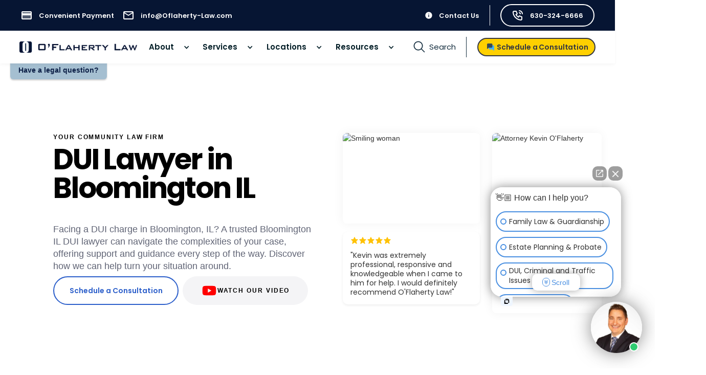

--- FILE ---
content_type: text/html; charset=utf-8
request_url: https://www.oflaherty-law.com/areas-of-law/dui-lawyer-bloomington-il
body_size: 35691
content:
<!DOCTYPE html><!-- Last Published: Thu Jan 29 2026 19:32:28 GMT+0000 (Coordinated Universal Time) --><html data-wf-domain="www.oflaherty-law.com" data-wf-page="6419ecf219579540d010a09d" data-wf-site="5fe37c68112dc432ce76d026" lang="en" data-wf-collection="6419ecf2195795f72f10a008" data-wf-item-slug="dui-lawyer-bloomington-il"><head><meta charset="utf-8"/><title>DUI Lawyer in Bloomington IL at O&#x27;Flaherty Law</title><meta content="Facing a DUI charge in Bloomington, IL? A trusted Bloomington IL DUI lawyer can navigate the complexities of your case, offering support and guidance every step of the way. Discover how we can help turn your situation around." name="description"/><meta content="DUI Lawyer in Bloomington IL at O&#x27;Flaherty Law" property="og:title"/><meta content="Facing a DUI charge in Bloomington, IL? A trusted Bloomington IL DUI lawyer can navigate the complexities of your case, offering support and guidance every step of the way. Discover how we can help turn your situation around." property="og:description"/><meta content="" property="og:image"/><meta content="DUI Lawyer in Bloomington IL at O&#x27;Flaherty Law" property="twitter:title"/><meta content="Facing a DUI charge in Bloomington, IL? A trusted Bloomington IL DUI lawyer can navigate the complexities of your case, offering support and guidance every step of the way. Discover how we can help turn your situation around." property="twitter:description"/><meta content="" property="twitter:image"/><meta property="og:type" content="website"/><meta content="summary_large_image" name="twitter:card"/><meta content="width=device-width, initial-scale=1" name="viewport"/><meta content="koSlgmPJLCx4WL0fDXafpCSRNfkM7ixfsgO8" name="google-site-verification"/><link href="https://cdn.prod.website-files.com/5fe37c68112dc432ce76d026/css/oflaherty-law.shared.96beeed19.min.css" rel="stylesheet" type="text/css" integrity="sha384-lr7u0ZzJ8YttbuC1kFEgnCFxG3yrZknw4zjCm7ELXHgPrIZndmn4ZIXNU+qmuQTi" crossorigin="anonymous"/><link href="https://fonts.googleapis.com" rel="preconnect"/><link href="https://fonts.gstatic.com" rel="preconnect" crossorigin="anonymous"/><script src="https://ajax.googleapis.com/ajax/libs/webfont/1.6.26/webfont.js" type="text/javascript"></script><script type="text/javascript">WebFont.load({  google: {    families: ["Montserrat:100,100italic,200,200italic,300,300italic,400,400italic,500,500italic,600,600italic,700,700italic,800,800italic,900,900italic","Open Sans:300,300italic,400,400italic,600,600italic,700,700italic,800,800italic","Poppins:regular,600,700"]  }});</script><script type="text/javascript">!function(o,c){var n=c.documentElement,t=" w-mod-";n.className+=t+"js",("ontouchstart"in o||o.DocumentTouch&&c instanceof DocumentTouch)&&(n.className+=t+"touch")}(window,document);</script><link href="https://cdn.prod.website-files.com/5fe37c68112dc432ce76d026/61899845f4e7340b2dc2ba2d_OLAW-icon.jpg" rel="shortcut icon" type="image/x-icon"/><link href="https://cdn.prod.website-files.com/5fe37c68112dc432ce76d026/6189984b7b825b3d5d6c778c_OLAW-256.jpg" rel="apple-touch-icon"/><link href="https://www.oflaherty-law.com/areas-of-law/dui-lawyer-bloomington-il" rel="canonical"/><script type="application/ld+json">
{
  "@context": "https://schema.org",
  "@type": "Attorney",
  "name": "O'Flaherty Law DUI Lawyer in Bloomington IL",
  "image": "https://cdn.prod.website-files.com/5fe37c68112dc432ce76d026/631b96210196c181514251b9_Logo%20SVG%20-%20Wordmark%20Only.svg",
  "@id": "https://www.oflaherty-law.com/areas-of-law/dui-lawyer-bloomington-il",
  "url": "https://www.oflaherty-law.com/areas-of-law/dui-lawyer-bloomington-il",
  "telephone": "(309) 300-8939",
  "address": {
    "@type": "PostalAddress",
    "streetAddress": "207 W. Jefferson St STE 313",
    "addressLocality": "Bloomington",
    "postalCode": "61701",
    "addressCountry": "US"
  }
}
</script><script src="https://www.google.com/recaptcha/api.js" type="text/javascript"></script><script type="text/javascript">!function(f,b,e,v,n,t,s){if(f.fbq)return;n=f.fbq=function(){n.callMethod?n.callMethod.apply(n,arguments):n.queue.push(arguments)};if(!f._fbq)f._fbq=n;n.push=n;n.loaded=!0;n.version='2.0';n.agent='plwebflow';n.queue=[];t=b.createElement(e);t.async=!0;t.src=v;s=b.getElementsByTagName(e)[0];s.parentNode.insertBefore(t,s)}(window,document,'script','https://connect.facebook.net/en_US/fbevents.js');fbq('init', '1375266453692078');fbq('track', 'PageView');</script><script async src="https://www.googletagmanager.com/gtag/js?id=AW-736111288"></script>
<script>
  window.dataLayer = window.dataLayer || [];
  function gtag(){dataLayer.push(arguments);}
  gtag('js', new Date());
  gtag('config', 'AW-736111288');
</script>

<meta name="facebook-domain-verification" content="ked41j1tl90ubupuvaek2c9rc4xall" />

<meta name ="keywords" content="family attorneys, family lawyers, family law, divorce attorney, probate, litigation, estate planning, guardianship, chicago attorney, oflaherty, bankruptcy, dui attorney, traffic, business law, corporate attorney, criminal law, defense attorney, chicago defense attorney"></head><body><div id="tag-manager" class="w-embed w-iframe"><!-- Google Tag Manager (noscript) -->
<noscript><iframe src="https://www.googletagmanager.com/ns.html?id=GTM-TRK6HJC"
height="0" width="0" style="display:none;visibility:hidden"></iframe></noscript>
<!-- End Google Tag Manager (noscript) --></div><div class="new-nav-wrapper"><div class="top-bar-wrapper"><div class="block-top-info hide-on-mob right"><div class="top-info-2 hide-on-tab"><a id="w-node-_25d8834e-61c9-413f-0e53-6ed6d21a9eab-dc5c6d96" href="/legal-fee-payment" class="link-top-info-2 grid w-inline-block"><div class="icon-embed-xsmall w-embed"><svg xmlns="http://www.w3.org/2000/svg" xmlns:xlink="http://www.w3.org/1999/xlink" aria-hidden="true" role="img" class="iconify iconify--ic" width="100%" height="100%" preserveAspectRatio="xMidYMid meet" viewBox="0 0 24 24"><path fill="currentColor" d="M4 6h16v2H4zm0 6h16v6H4z" opacity=".3"></path><path fill="currentColor" d="M20 4H4c-1.11 0-1.99.89-1.99 2L2 18c0 1.11.89 2 2 2h16c1.11 0 2-.89 2-2V6c0-1.11-.89-2-2-2zm0 14H4v-6h16v6zm0-10H4V6h16v2z"></path></svg></div><div class="top-text-new">Convenient Payment</div></a><a href="mailto:info@Oflaherty-Law.com" class="link-top-info-2 grid w-inline-block"><div class="icon-embed-xsmall w-embed"><svg xmlns="http://www.w3.org/2000/svg" xmlns:xlink="http://www.w3.org/1999/xlink" aria-hidden="true" role="img" class="iconify iconify--ic" width="100%" height="100%" preserveAspectRatio="xMidYMid meet" viewBox="0 0 24 24"><path fill="currentColor" d="M22 6c0-1.1-.9-2-2-2H4c-1.1 0-2 .9-2 2v12c0 1.1.9 2 2 2h16c1.1 0 2-.9 2-2V6zm-2 0l-8 5l-8-5h16zm0 12H4V8l8 5l8-5v10z"></path></svg></div><div class="top-text-new">info@Oflaherty-Law.com</div></a></div><div class="top-info-2 hide-on-mobile right"><a href="/contact-us" class="link-top-info-2 grid w-inline-block"><div class="icon-embed-xxsmall-4 w-embed"><svg xmlns="http://www.w3.org/2000/svg" xmlns:xlink="http://www.w3.org/1999/xlink" aria-hidden="true" role="img" class="iconify iconify--ic" width="100%" height="100%" preserveAspectRatio="xMidYMid meet" viewBox="0 0 24 24"><path fill="currentColor" d="M12 2C6.48 2 2 6.48 2 12s4.48 10 10 10s10-4.48 10-10S17.52 2 12 2m1 15h-2v-6h2zm0-8h-2V7h2z"></path></svg></div><div class="top-text-new">Contact Us</div></a><div class="vertical-separator white"></div><a href="tel:630-324-6666" class="link-top-info-2 grid border white w-inline-block"><div class="icon-embed-xsmall w-embed"><svg xmlns="http://www.w3.org/2000/svg" xmlns:xlink="http://www.w3.org/1999/xlink" aria-hidden="true" role="img" class="iconify iconify--tabler" width="100%" height="100%" preserveAspectRatio="xMidYMid meet" viewBox="0 0 24 24"><path fill="none" stroke="currentColor" stroke-linecap="round" stroke-linejoin="round" stroke-width="2" d="M5 4h4l2 5l-2.5 1.5a11 11 0 0 0 5 5L15 13l5 2v4a2 2 0 0 1-2 2A16 16 0 0 1 3 6a2 2 0 0 1 2-2m10 3a2 2 0 0 1 2 2m-2-6a6 6 0 0 1 6 6"></path></svg></div><div class="top-text-new">630-324-6666</div></a></div></div></div><div data-collapse="medium" data-animation="default" data-duration="500" data-easing="ease-out-circ" data-easing2="ease-out-circ" id="Inner-Navigation" role="banner" class="navbar-3 w-nav"><div class="block-navbar"><a href="/" class="brand w-nav-brand"><img src="https://cdn.prod.website-files.com/5fe37c68112dc432ce76d026/652ee5d4d1a3f1742ae1bcc3_O%27Flaherty%20Law%20Logo%20SVG%20Copy%202.webp" loading="lazy" width="Auto" alt="" class="logo"/></a><div class="w-layout-hflex h-flex"><a href="tel:630-324-6666" class="contact-button wrapper side flex w-inline-block"><img width="30" src="https://cdn.prod.website-files.com/5fe37c68112dc432ce76d026/600b5b007e43ed7f17d1dbde_phone%20(3).svg" alt="" class="color-image-icon locations"/></a><div class="menu"><nav role="navigation" class="nav-menu-5 w-nav-menu"><div data-hover="true" data-delay="150" class="dropdown-3 w-dropdown"><div class="dropdown-toggle-6 hide w-dropdown-toggle"><div class="dropdown-text">Who We Serve</div><div class="icon-dropdown w-icon-dropdown-toggle"></div></div><nav class="dropdown-list-2 w-dropdown-list"><a href="#" class="dropdown-link-28 w-dropdown-link">Home 1</a><a href="#" class="dropdown-link-28 w-dropdown-link">Home 2</a><a href="#" class="dropdown-link-28 w-dropdown-link">Home 3</a><a href="#" class="dropdown-link-28 w-dropdown-link">Home 4</a><a href="#" class="dropdown-link-28 w-dropdown-link">Home 5</a></nav></div><div data-hover="true" data-delay="0" data-w-id="67dd7e5d-857a-1358-3254-8177dc5c6dbd" class="m-navigation-dropdown-small w-dropdown"><div class="dropdown-poppins w-dropdown-toggle"><div>About</div><div class="icon-dropdown w-icon-dropdown-toggle"></div></div><nav class="m-navigation-list dropdown-list no-margin auto-width w-dropdown-list"><div class="m-container-large dropdown-list auto-width"><div class="separator-div bottom menu"><h2 class="nav-header">About</h2><div class="subheading-large bold no-margin">O&#x27;Flaherty Law</div></div><div class="navigation-grid-wrap navigation-link-wrapper-2"><div class="w-layout-grid navigation-grid-b"><a href="/about-oflaherty-law" class="dropdown-block-link w-inline-block"><div class="wrap-h-x-small align-center"><div class="icon-embed-xsmall w-embed"><svg xmlns="http://www.w3.org/2000/svg" xmlns:xlink="http://www.w3.org/1999/xlink" aria-hidden="true" role="img" class="iconify iconify--carbon" width="100%" height="100%" preserveAspectRatio="xMidYMid meet" viewBox="0 0 32 32"><path fill="currentColor" d="M20 16a5 5 0 0 0 10 0a1 1 0 0 0-.105-.447l-3.999-7.997a.891.891 0 0 0-.045-.081A1 1 0 0 0 25 7h-6.178A3.015 3.015 0 0 0 17 5.184V2h-2v3.184A3.015 3.015 0 0 0 13.178 7H7a1 1 0 0 0-.894.553l-4 8A1 1 0 0 0 2 16a5 5 0 0 0 10 0a1 1 0 0 0-.105-.447L8.617 9h4.56A3.015 3.015 0 0 0 15 10.815V28H6v2h20v-2h-9V10.816A3.015 3.015 0 0 0 18.822 9h4.56l-3.277 6.553A1 1 0 0 0 20 16ZM7 19a2.996 2.996 0 0 1-2.815-2h5.63A2.996 2.996 0 0 1 7 19Zm2.382-4H4.618L7 10.236ZM16 9a1 1 0 1 1 1-1a1 1 0 0 1-1 1Zm9 10a2.996 2.996 0 0 1-2.815-2h5.63A2.996 2.996 0 0 1 25 19Zm0-8.764L27.382 15h-4.764Z"></path></svg></div><div class="paragraph-regular-7">About Our Firm</div></div></a><a href="/meet-our-attorneys-at-oflaherty-law" class="dropdown-block-link w-inline-block"><div class="wrap-h-x-small align-center"><div class="icon-embed-xsmall w-embed"><svg xmlns="http://www.w3.org/2000/svg" xmlns:xlink="http://www.w3.org/1999/xlink" aria-hidden="true" role="img" class="iconify iconify--ic" width="100%" height="100%" preserveAspectRatio="xMidYMid meet" viewBox="0 0 24 24"><circle cx="9" cy="8" r="2" fill="currentColor" opacity=".3"></circle><path fill="currentColor" d="M9 15c-2.7 0-5.8 1.29-6 2.01V18h12v-1c-.2-.71-3.3-2-6-2z" opacity=".3"></path><path fill="currentColor" d="M16.67 13.13C18.04 14.06 19 15.32 19 17v3h4v-3c0-2.18-3.57-3.47-6.33-3.87zM15 12c2.21 0 4-1.79 4-4s-1.79-4-4-4c-.47 0-.91.1-1.33.24a5.98 5.98 0 0 1 0 7.52c.42.14.86.24 1.33.24zm-6 0c2.21 0 4-1.79 4-4s-1.79-4-4-4s-4 1.79-4 4s1.79 4 4 4zm0-6c1.1 0 2 .9 2 2s-.9 2-2 2s-2-.9-2-2s.9-2 2-2zm0 7c-2.67 0-8 1.34-8 4v3h16v-3c0-2.66-5.33-4-8-4zm6 5H3v-.99C3.2 16.29 6.3 15 9 15s5.8 1.29 6 2v1z"></path></svg></div><div class="paragraph-regular-7">Meet Our Team</div></div></a><a href="/legal-fee-payment" class="dropdown-block-link w-inline-block"><div class="wrap-h-x-small align-center"><div class="icon-embed-xsmall w-embed"><svg xmlns="http://www.w3.org/2000/svg" xmlns:xlink="http://www.w3.org/1999/xlink" aria-hidden="true" role="img" class="iconify iconify--ic" width="100%" height="100%" preserveAspectRatio="xMidYMid meet" viewBox="0 0 24 24"><path fill="currentColor" d="M4 6h16v2H4zm0 6h16v6H4z" opacity=".3"></path><path fill="currentColor" d="M20 4H4c-1.11 0-1.99.89-1.99 2L2 18c0 1.11.89 2 2 2h16c1.11 0 2-.89 2-2V6c0-1.11-.89-2-2-2zm0 14H4v-6h16v6zm0-10H4V6h16v2z"></path></svg></div><div class="paragraph-regular-7">Convenient Payment</div><div class="badge-purple-s hide"><div>New</div></div></div></a></div></div></div></nav></div><div data-hover="true" data-delay="0" data-w-id="67dd7e5d-857a-1358-3254-8177dc5c6e02" class="m-navigation-dropdown-small hide-on-mob w-dropdown"><div class="dropdown-poppins w-dropdown-toggle"><div>Services</div><div class="icon-dropdown w-icon-dropdown-toggle"></div></div><nav class="m-navigation-list dropdown-list no-margin auto-width w-dropdown-list"><div class="m-container-large dropdown-list auto-width"></div><div class="m-container-large dropdown-list auto-width"><div class="separator-div bottom menu"><h2 class="nav-header">Services</h2><div class="subheading-large bold no-margin">How can we help you?</div></div><div class="navigation-grid-wrap navigation-link-wrapper-2"><div class="w-dyn-list"><div role="list" class="navigation-grid-b w-dyn-items"><div role="listitem" class="w-dyn-item"><a href="/service/adoption" class="dropdown-block-link w-inline-block"><div class="paragraph-regular-7">Adoption</div></a></div><div role="listitem" class="w-dyn-item"><a href="/service/family-law-divorce-attorney" class="dropdown-block-link w-inline-block"><div class="paragraph-regular-7">Family Law &amp; Divorce</div></a></div><div role="listitem" class="w-dyn-item"><a href="/service/estate-planning-attorney" class="dropdown-block-link w-inline-block"><div class="paragraph-regular-7">Estate Planning</div></a></div><div role="listitem" class="w-dyn-item"><a href="/service/probate-attorney" class="dropdown-block-link w-inline-block"><div class="paragraph-regular-7">Probate &amp; Estate Administration</div></a></div><div role="listitem" class="w-dyn-item"><a href="/service/civil-litigation-attorney" class="dropdown-block-link w-inline-block"><div class="paragraph-regular-7">Litigation &amp; Dispute Resolution</div></a></div><div role="listitem" class="w-dyn-item"><a href="/service/business-representation-attorney" class="dropdown-block-link w-inline-block"><div class="paragraph-regular-7">Business, Corporate &amp; Contract Law</div></a></div><div role="listitem" class="w-dyn-item"><a href="/service/real-estate-attorney" class="dropdown-block-link w-inline-block"><div class="paragraph-regular-7">Real Estate Law</div></a></div><div role="listitem" class="w-dyn-item"><a href="/service/immigration-attorney" class="dropdown-block-link w-inline-block"><div class="paragraph-regular-7">Immigration</div></a></div><div role="listitem" class="w-dyn-item"><a href="/service/traffic-defense-criminal-attorney" class="dropdown-block-link w-inline-block"><div class="paragraph-regular-7">DUI, Criminal &amp; Traffic Defense</div></a></div><div role="listitem" class="w-dyn-item"><a href="/service/guardianship" class="dropdown-block-link w-inline-block"><div class="paragraph-regular-7">Guardianship Law</div></a></div></div></div><div class="dropdown-block-small right"><div><a href="/all-legal-services" class="button-secondary-s w-inline-block"><div>All Services</div><img src="https://cdn.prod.website-files.com/64b4b308ff77913536dd2812/64bf484c920188ee5e96224e_Icon%20Arrow%20Up.svg" loading="lazy" alt="" class="icon-small-3"/></a></div></div></div></div></nav></div><a href="/all-legal-services" class="m-navigation-dropdown-small dropdown-poppins mob-only w-button">Services</a><a href="/service-areas" class="m-navigation-dropdown-small dropdown-poppins mob-only w-button">Locations</a><div data-hover="true" data-delay="0" data-w-id="67dd7e5d-857a-1358-3254-8177dc5c6e1e" class="m-navigation-dropdown-small hide-on-mob w-dropdown"><div data-w-id="67dd7e5d-857a-1358-3254-8177dc5c6e1f" class="dropdown-poppins w-dropdown-toggle"><div>Locations</div><div class="icon-dropdown w-icon-dropdown-toggle"></div></div><nav class="m-navigation-list dropdown-list no-margin w-dropdown-list"><div class="navigation-dropdown-base-2"><div class="service-wrapper-2 mob-only w-dyn-list"><div class="w-dyn-empty"><div>No items found.</div></div></div><div data-current="Illinois" data-easing="ease" data-duration-in="300" data-duration-out="100" class="navigation-dropdown-grid-2 desktop-only w-tabs"><div id="w-node-_67dd7e5d-857a-1358-3254-8177dc5c6e2c-dc5c6d96" class="navigation-link-wrapper-2 w-tab-menu"><a data-w-tab="Illinois" class="navigation-link-l-2 w-inline-block w-tab-link w--current"><div class="paragraph-regular-6">Illinois</div><div class="icon-small w-embed"><svg xmlns="http://www.w3.org/2000/svg" width="16" height="16" viewBox="0 0 16 16" fill="none">
<path d="M3.47257 8.66667H10.9192L7.66591 11.92C7.40591 12.18 7.40591 12.6067 7.66591 12.8667C7.92591 13.1267 8.34591 13.1267 8.60591 12.8667L12.9992 8.47334C13.2592 8.21334 13.2592 7.79334 12.9992 7.53334L8.61258 3.13334C8.35258 2.87334 7.93258 2.87334 7.67257 3.13334C7.41258 3.39334 7.41258 3.81334 7.67257 4.07334L10.9192 7.33334H3.47257C3.10591 7.33334 2.80591 7.63334 2.80591 8.00001C2.80591 8.36667 3.10591 8.66667 3.47257 8.66667Z" fill="currentColor"/>
</svg></div></a><a data-w-tab="Wisconsin" class="navigation-link-l-2 w-inline-block w-tab-link"><div class="paragraph-regular-6">Wisconsin</div><div class="icon-small w-embed"><svg xmlns="http://www.w3.org/2000/svg" width="16" height="16" viewBox="0 0 16 16" fill="none">
<path d="M3.47257 8.66667H10.9192L7.66591 11.92C7.40591 12.18 7.40591 12.6067 7.66591 12.8667C7.92591 13.1267 8.34591 13.1267 8.60591 12.8667L12.9992 8.47334C13.2592 8.21334 13.2592 7.79334 12.9992 7.53334L8.61258 3.13334C8.35258 2.87334 7.93258 2.87334 7.67257 3.13334C7.41258 3.39334 7.41258 3.81334 7.67257 4.07334L10.9192 7.33334H3.47257C3.10591 7.33334 2.80591 7.63334 2.80591 8.00001C2.80591 8.36667 3.10591 8.66667 3.47257 8.66667Z" fill="currentColor"/>
</svg></div></a><a data-w-tab="Iowa" class="navigation-link-l-2 w-inline-block w-tab-link"><div class="paragraph-regular-6">Iowa</div><div class="icon-small w-embed"><svg xmlns="http://www.w3.org/2000/svg" width="16" height="16" viewBox="0 0 16 16" fill="none">
<path d="M3.47257 8.66667H10.9192L7.66591 11.92C7.40591 12.18 7.40591 12.6067 7.66591 12.8667C7.92591 13.1267 8.34591 13.1267 8.60591 12.8667L12.9992 8.47334C13.2592 8.21334 13.2592 7.79334 12.9992 7.53334L8.61258 3.13334C8.35258 2.87334 7.93258 2.87334 7.67257 3.13334C7.41258 3.39334 7.41258 3.81334 7.67257 4.07334L10.9192 7.33334H3.47257C3.10591 7.33334 2.80591 7.63334 2.80591 8.00001C2.80591 8.36667 3.10591 8.66667 3.47257 8.66667Z" fill="currentColor"/>
</svg></div></a><a data-w-tab="Indiana" class="navigation-link-l-2 w-inline-block w-tab-link"><div class="paragraph-regular-6">Indiana</div><div class="icon-small w-embed"><svg xmlns="http://www.w3.org/2000/svg" width="16" height="16" viewBox="0 0 16 16" fill="none">
<path d="M3.47257 8.66667H10.9192L7.66591 11.92C7.40591 12.18 7.40591 12.6067 7.66591 12.8667C7.92591 13.1267 8.34591 13.1267 8.60591 12.8667L12.9992 8.47334C13.2592 8.21334 13.2592 7.79334 12.9992 7.53334L8.61258 3.13334C8.35258 2.87334 7.93258 2.87334 7.67257 3.13334C7.41258 3.39334 7.41258 3.81334 7.67257 4.07334L10.9192 7.33334H3.47257C3.10591 7.33334 2.80591 7.63334 2.80591 8.00001C2.80591 8.36667 3.10591 8.66667 3.47257 8.66667Z" fill="currentColor"/>
</svg></div></a></div><div class="tabs-content-2 w-tab-content"><div data-w-tab="Illinois" class="w-tab-pane w--tab-active"><div class="separator-div bottom menu"><h2 class="nav-header">Locations</h2><div class="subheading-large bold no-margin">Illinois</div></div><div class="w-dyn-list"><div role="list" class="navigation-link-grid-2 autofit w-dyn-items"><div role="listitem" class="w-dyn-item"><a href="/locations/arlington-heights" class="location-dropdown-link w-dropdown-link">Arlington Heights</a></div><div role="listitem" class="w-dyn-item"><a href="/locations/aurora" class="location-dropdown-link w-dropdown-link">Aurora</a></div><div role="listitem" class="w-dyn-item"><a href="/locations/bloomington" class="location-dropdown-link w-dropdown-link">Bloomington</a></div><div role="listitem" class="w-dyn-item"><a href="/locations/bolingbrook" class="location-dropdown-link w-dropdown-link">Bolingbrook</a></div><div role="listitem" class="w-dyn-item"><a href="/locations/champaign" class="location-dropdown-link w-dropdown-link">Champaign</a></div><div role="listitem" class="w-dyn-item"><a href="/locations/chicago" class="location-dropdown-link w-dropdown-link">Chicago</a></div><div role="listitem" class="w-dyn-item"><a href="/locations/des-plaines-attorney" class="location-dropdown-link w-dropdown-link">Des Plaines</a></div><div role="listitem" class="w-dyn-item"><a href="/locations/downers-grove" class="location-dropdown-link w-dropdown-link">Downers Grove</a></div><div role="listitem" class="w-dyn-item"><a href="/locations/elgin-attorneys" class="location-dropdown-link w-dropdown-link">Elgin</a></div><div role="listitem" class="w-dyn-item"><a href="/locations/elmhurst-lawyer" class="location-dropdown-link w-dropdown-link">Elmhurst</a></div><div role="listitem" class="w-dyn-item"><a href="/locations/evanston-attorneys" class="location-dropdown-link w-dropdown-link">Evanston</a></div><div role="listitem" class="w-dyn-item"><a href="/locations/joliet" class="location-dropdown-link w-dropdown-link">Joliet</a></div><div role="listitem" class="w-dyn-item"><a href="/locations/lake-forest" class="location-dropdown-link w-dropdown-link">Lake Forest</a></div><div role="listitem" class="w-dyn-item"><a href="/locations/lake-in-the-hills-lawyer" class="location-dropdown-link w-dropdown-link">Lake in the Hills</a></div><div role="listitem" class="w-dyn-item"><a href="/locations/naperville-lawyer" class="location-dropdown-link w-dropdown-link">Naperville</a></div><div role="listitem" class="w-dyn-item"><a href="/locations/palatine-attorneys" class="location-dropdown-link w-dropdown-link">Palatine</a></div><div role="listitem" class="w-dyn-item"><a href="/locations/peoria" class="location-dropdown-link w-dropdown-link">Peoria</a></div><div role="listitem" class="w-dyn-item"><a href="/locations/rockford" class="location-dropdown-link w-dropdown-link">Rockford</a></div><div role="listitem" class="w-dyn-item"><a href="/locations/schaumburg" class="location-dropdown-link w-dropdown-link">Schaumburg</a></div><div role="listitem" class="w-dyn-item"><a href="/locations/springfield" class="location-dropdown-link w-dropdown-link">Springfield</a></div><div role="listitem" class="w-dyn-item"><a href="/locations/st-charles-lawyer" class="location-dropdown-link w-dropdown-link">St. Charles</a></div><div role="listitem" class="w-dyn-item"><a href="/locations/tinley-park-lawyer" class="location-dropdown-link w-dropdown-link">Tinley Park</a></div><div role="listitem" class="w-dyn-item"><a href="/locations/waukegan" class="location-dropdown-link w-dropdown-link">Waukegan</a></div><div role="listitem" class="w-dyn-item"><a href="/locations/wheaton" class="location-dropdown-link w-dropdown-link">Wheaton</a></div></div></div></div><div data-w-tab="Wisconsin" class="w-tab-pane"><div class="separator-div bottom menu"><h2 class="nav-header">Locations</h2><div class="subheading-large bold no-margin">Wisconsin</div></div><div class="w-dyn-list"><div role="list" class="navigation-link-grid-2 autofit w-dyn-items"><div role="listitem" class="w-dyn-item"><a href="/locations/beloit-attorneys" class="location-dropdown-link w-dropdown-link">Beloit</a></div><div role="listitem" class="w-dyn-item"><a href="/locations/kenosha-attorneys" class="location-dropdown-link w-dropdown-link">Kenosha</a></div><div role="listitem" class="w-dyn-item"><a href="/locations/madison" class="location-dropdown-link w-dropdown-link">Madison</a></div><div role="listitem" class="w-dyn-item"><a href="/locations/milwaukee" class="location-dropdown-link w-dropdown-link">Milwaukee</a></div><div role="listitem" class="w-dyn-item"><a href="/locations/racine-attorneys" class="location-dropdown-link w-dropdown-link">Racine</a></div><div role="listitem" class="w-dyn-item"><a href="/locations/waukesha-attorneys" class="location-dropdown-link w-dropdown-link">Waukesha</a></div></div></div></div><div data-w-tab="Iowa" class="w-tab-pane"><div class="separator-div bottom menu"><h2 class="nav-header">Locations</h2><div class="subheading-large bold no-margin">Iowa</div></div><div class="w-dyn-list"><div role="list" class="navigation-link-grid-2 autofit w-dyn-items"><div role="listitem" class="w-dyn-item"><a href="/locations/cedar-rapids" class="location-dropdown-link w-dropdown-link">Cedar Rapids</a></div><div role="listitem" class="w-dyn-item"><a href="/locations/davenport" class="location-dropdown-link w-dropdown-link">Davenport</a></div><div role="listitem" class="w-dyn-item"><a href="/locations/des-moines" class="location-dropdown-link w-dropdown-link">Des Moines</a></div><div role="listitem" class="w-dyn-item"><a href="/locations/iowa-city" class="location-dropdown-link w-dropdown-link">Iowa City</a></div></div></div></div><div data-w-tab="Indiana" class="w-tab-pane"><div class="separator-div bottom menu"><h2 class="nav-header">Locations</h2><div class="subheading-large bold no-margin">Indiana</div></div><div class="w-dyn-list"><div class="w-dyn-empty"><div>No items found.</div></div></div></div></div></div></div></nav></div><div data-hover="true" data-delay="0" data-w-id="67dd7e5d-857a-1358-3254-8177dc5c6e72" class="m-navigation-dropdown-small w-dropdown"><div data-w-id="67dd7e5d-857a-1358-3254-8177dc5c6e73" class="dropdown-poppins w-dropdown-toggle"><div>Resources</div><div class="icon-dropdown w-icon-dropdown-toggle"></div></div><nav class="m-navigation-list dropdown-list no-margin auto-width w-dropdown-list"><div class="navigation-base-wrapper grid"><div class="navigation-block-2 no-padding-on-mob"><div class="navigation-title-block"><div>Resources</div></div><div class="w-layout-grid navigation-grid-s full-height"><a href="/local-law" class="navigation-video-block w-inline-block"><div id="w-node-_67dd7e5d-857a-1358-3254-8177dc5c6e7f-dc5c6d96" class="navigation-video-card"><img src="https://cdn.prod.website-files.com/5fe37c68112dc432ce76d026/652ec43b386897205e52d455_Artboard%20Copy%202%20(1).webp" loading="lazy" sizes="100vw" srcset="https://cdn.prod.website-files.com/5fe37c68112dc432ce76d026/652ec43b386897205e52d455_Artboard%2520Copy%25202%2520(1)-p-500.webp 500w, https://cdn.prod.website-files.com/5fe37c68112dc432ce76d026/652ec43b386897205e52d455_Artboard%2520Copy%25202%2520(1)-p-800.webp 800w, https://cdn.prod.website-files.com/5fe37c68112dc432ce76d026/652ec43b386897205e52d455_Artboard%2520Copy%25202%2520(1)-p-1080.webp 1080w, https://cdn.prod.website-files.com/5fe37c68112dc432ce76d026/652ec43b386897205e52d455_Artboard%2520Copy%25202%2520(1)-p-1600.webp 1600w, https://cdn.prod.website-files.com/5fe37c68112dc432ce76d026/652ec43b386897205e52d455_Artboard%20Copy%202%20(1).webp 2000w" alt="Pioneer E-Boost Blog" class="navigation-card-image"/><div class="b-navigation-card-title-wrapper"><div class="h5-heading-3">Local Law Blog</div></div></div></a><a href="/learn-about-law" class="navigation-video-block w-inline-block"><div id="w-node-_67dd7e5d-857a-1358-3254-8177dc5c6e85-dc5c6d96" class="navigation-video-card"><img src="https://cdn.prod.website-files.com/5fe37c68112dc432ce76d026/652ee6fc37aec5bfbe4d32ce_Artboard.webp" loading="lazy" sizes="100vw" srcset="https://cdn.prod.website-files.com/5fe37c68112dc432ce76d026/652ee6fc37aec5bfbe4d32ce_Artboard-p-500.webp 500w, https://cdn.prod.website-files.com/5fe37c68112dc432ce76d026/652ee6fc37aec5bfbe4d32ce_Artboard-p-800.webp 800w, https://cdn.prod.website-files.com/5fe37c68112dc432ce76d026/652ee6fc37aec5bfbe4d32ce_Artboard-p-1080.webp 1080w, https://cdn.prod.website-files.com/5fe37c68112dc432ce76d026/652ee6fc37aec5bfbe4d32ce_Artboard-p-1600.webp 1600w, https://cdn.prod.website-files.com/5fe37c68112dc432ce76d026/652ee6fc37aec5bfbe4d32ce_Artboard.webp 2000w" alt="Pioneer E-Boost Events" class="navigation-card-image"/><div class="b-navigation-card-title-wrapper"><div class="h5-heading-3">Learn About Law</div></div></div></a></div></div><div class="navigation-side-block"><div class="navigation-side-wrapper"><div class="navigation-side-block-link"><div>MORE</div></div><div class="navigation-side-block-link grid-on-mob"><a href="/local-law" class="navigation-side-link w-inline-block"><div class="navigation-icon-wrapper-2"><div><div>Local Law Blog</div></div></div><div class="navigation-arrow w-embed"><svg width="24" height="24" viewBox="0 0 24 24" fill="none" xmlns="http://www.w3.org/2000/svg">
<path d="M15.4766 11.1666L11.0066 6.69664L12.1849 5.51831L18.6666 12L12.1849 18.4816L11.0066 17.3033L15.4766 12.8333H5.33325V11.1666H15.4766Z" fill="currentColor"/>
</svg></div></a><a href="/learn-about-law" class="navigation-side-link w-inline-block"><div class="navigation-icon-wrapper-2"><div><div>Learn About Law</div></div></div><div class="navigation-arrow w-embed"><svg width="24" height="24" viewBox="0 0 24 24" fill="none" xmlns="http://www.w3.org/2000/svg">
<path d="M15.4766 11.1666L11.0066 6.69664L12.1849 5.51831L18.6666 12L12.1849 18.4816L11.0066 17.3033L15.4766 12.8333H5.33325V11.1666H15.4766Z" fill="currentColor"/>
</svg></div></a><a href="/legal-fee-payment" class="navigation-side-link w-inline-block"><div class="navigation-icon-wrapper-2"><div><div>Convenient Payment</div></div></div><div class="navigation-arrow w-embed"><svg width="24" height="24" viewBox="0 0 24 24" fill="none" xmlns="http://www.w3.org/2000/svg">
<path d="M15.4766 11.1666L11.0066 6.69664L12.1849 5.51831L18.6666 12L12.1849 18.4816L11.0066 17.3033L15.4766 12.8333H5.33325V11.1666H15.4766Z" fill="currentColor"/>
</svg></div></a><a href="/schedule-a-consultation-at-oflaherty-law" class="navigation-side-link w-inline-block"><div class="navigation-icon-wrapper-2"><div><div>Schedule a Consultation</div></div></div><div class="navigation-arrow w-embed"><svg width="24" height="24" viewBox="0 0 24 24" fill="none" xmlns="http://www.w3.org/2000/svg">
<path d="M15.4766 11.1666L11.0066 6.69664L12.1849 5.51831L18.6666 12L12.1849 18.4816L11.0066 17.3033L15.4766 12.8333H5.33325V11.1666H15.4766Z" fill="currentColor"/>
</svg></div></a><a href="/legal-calculators" class="navigation-side-link w-inline-block"><div class="navigation-icon-wrapper-2"><div><div>Legal Calculators</div></div></div><div class="navigation-arrow w-embed"><svg width="24" height="24" viewBox="0 0 24 24" fill="none" xmlns="http://www.w3.org/2000/svg">
<path d="M15.4766 11.1666L11.0066 6.69664L12.1849 5.51831L18.6666 12L12.1849 18.4816L11.0066 17.3033L15.4766 12.8333H5.33325V11.1666H15.4766Z" fill="currentColor"/>
</svg></div></a><a href="/careers" class="navigation-side-link w-inline-block"><div class="navigation-icon-wrapper-2"><div><div>Careers</div></div></div><div class="navigation-arrow w-embed"><svg width="24" height="24" viewBox="0 0 24 24" fill="none" xmlns="http://www.w3.org/2000/svg">
<path d="M15.4766 11.1666L11.0066 6.69664L12.1849 5.51831L18.6666 12L12.1849 18.4816L11.0066 17.3033L15.4766 12.8333H5.33325V11.1666H15.4766Z" fill="currentColor"/>
</svg></div></a></div></div><a href="/contact-us" class="navigation-help-center w-inline-block"><div class="icon-embed-xxsmall-4 w-embed"><svg xmlns="http://www.w3.org/2000/svg" xmlns:xlink="http://www.w3.org/1999/xlink" aria-hidden="true" role="img" class="iconify iconify--ic" width="100%" height="100%" preserveAspectRatio="xMidYMid meet" viewBox="0 0 24 24"><path fill="currentColor" d="M12 2C6.48 2 2 6.48 2 12s4.48 10 10 10s10-4.48 10-10S17.52 2 12 2m1 15h-2v-6h2zm0-8h-2V7h2z"></path></svg></div><div>Contact Us</div></a></div></div></nav></div><a href="http://dashboard.eboostmobile.com/" class="nav-link-2 hide w-nav-link">Login</a></nav><div class="horizontal hide-on-mob"><a href="#" class="search-link w-inline-block"><div class="icon-embed-small-2 w-embed"><svg xmlns="http://www.w3.org/2000/svg" xmlns:xlink="http://www.w3.org/1999/xlink" aria-hidden="true" role="img" class="iconify iconify--carbon" width="100%" height="100%" preserveAspectRatio="xMidYMid meet" viewBox="0 0 32 32"><path fill="currentColor" d="m29 27.586l-7.552-7.552a11.018 11.018 0 1 0-1.414 1.414L27.586 29ZM4 13a9 9 0 1 1 9 9a9.01 9.01 0 0 1-9-9Z"></path></svg></div><div>Search</div></a><div class="vertical-separator"></div><div class="button-wrapper no-padding top-margin nav"><a href="/schedule-a-consultation-at-oflaherty-law" class="button-small hide w-button">Schedule a Consultation</a><a href="/schedule-a-consultation-at-oflaherty-law" class="button-cta bright nav w-inline-block"><div class="header-badge-icon hide w-embed"><svg xmlns="http://www.w3.org/2000/svg" xmlns:xlink="http://www.w3.org/1999/xlink" aria-hidden="true" role="img" class="iconify iconify--ph" width="100%" height="100%" preserveAspectRatio="xMidYMid meet" viewBox="0 0 256 256"><path fill="currentColor" d="M208 28h-20v-4a12 12 0 0 0-24 0v4H92v-4a12 12 0 0 0-24 0v4H48a20 20 0 0 0-20 20v160a20 20 0 0 0 20 20h160a20 20 0 0 0 20-20V48a20 20 0 0 0-20-20M68 52a12 12 0 0 0 24 0h72a12 12 0 0 0 24 0h16v24H52V52ZM52 204V100h152v104Zm120.49-84.49a12 12 0 0 1 0 17l-48 48a12 12 0 0 1-17 0l-24-24a12 12 0 0 1 17-17L116 159l39.51-39.52a12 12 0 0 1 16.98.03"></path></svg></div><div class="header-badge-icon" data-w-id="e4953364-dfe4-4c97-00f8-441822763ec3" data-animation-type="lottie" data-src="https://cdn.prod.website-files.com/5fe37c68112dc432ce76d026/66a295d15976c6e5567bbf07_Conversation.json" data-loop="1" data-direction="1" data-autoplay="1" data-is-ix2-target="0" data-renderer="svg" data-default-duration="1" data-duration="3"></div><div class="w-layout-vflex"><div class="paragraph-small-9">Schedule a Consultation</div></div></a></div></div><div class="menu-button-2 w-nav-button"><div class="icon-menu-button w-icon-nav-menu"></div></div></div></div></div><div class="navbar-bg"></div></div></div><div><a data-w-id="b7695c43-c537-bbd4-6b8b-d84ddd1e2fbc" href="#" class="button-56 w-inline-block"><div>Have a legal question?</div></a><div class="question-pop-up-wrapper"><div class="lightbox-modal"><div class="modal_small"><div data-w-id="b7695c43-c537-bbd4-6b8b-d84ddd1e2fc2" class="icon_close w-embed"><svg width="420" height="420" viewBox="0 0 24 24" fill="none" xmlns="http://www.w3.org/2000/svg">
<path d="M12.0002 10.586L16.9502 5.63599L18.3642 7.04999L13.4142 12L18.3642 16.95L16.9502 18.364L12.0002 13.414L7.05023 18.364L5.63623 16.95L10.5862 12L5.63623 7.04999L7.05023 5.63599L12.0002 10.586Z" fill="currentColor"/>
</svg></div><div class="form-block-5 w-form"><form id="wf-form-Learn-About-Law-Question-Box" name="wf-form-Learn-About-Law-Question-Box" data-name="Learn About Law Question Box" method="get" data-ms-form="passwordless-login" class="form-3" data-wf-page-id="6419ecf219579540d010a09d" data-wf-element-id="b7695c43-c537-bbd4-6b8b-d84ddd1e2fc4"><h2 class="h1-small">Have a legal question?</h2><p class="field-label">Drop it here and we&#x27;ll do our best to answer it with an article! Once it&#x27;s complete, we&#x27;ll notify you. If you have a legal matter or need legal advice, call us at <a href="tel:630-324-6666">630-324-6666</a> or <a href="http://www.intaker.com/oflahertylaw/attorney">schedule a consultation</a>.</p><div class="w-layout-hflex h-flex _2x2-grid popup"><div class="field-wrapper no-margin grid-on-mob"><label for="Name-2" class="field-label">Name</label><input class="field-input w-input" maxlength="256" name="Name-2" data-name="Name 2" placeholder="Enter your name" type="text" id="Name-2" data-ms-member="name" required=""/></div><div class="field-wrapper no-margin grid-on-mob"><label for="Email-3" class="field-label">Email</label><input class="field-input w-input" maxlength="256" name="Email-2" data-name="Email 2" placeholder="Enter your email" type="email" id="Email-2" data-ms-member="email" required=""/><div class="disclaimer hide">We&#x27;ll email you once we&#x27;ve posted an article answering your question.</div></div><div class="field-wrapper no-margin grid-on-mob"><label for="State-5" class="field-label">State</label><select id="State-5" name="State" data-name="State" required="" class="field-input state w-select"><option value="">Enter Your State</option><option value="Alabama">Alabama</option><option value="Alaska">Alaska</option><option value="Arizona">Arizona</option><option value="Arkansas">Arkansas</option><option value="California">California</option><option value="Colorado">Colorado</option><option value="Connecticut">Connecticut</option><option value="Delaware">Delaware</option><option value="Florida">Florida</option><option value="Georgia">Georgia</option><option value="Hawaii">Hawaii</option><option value="Idaho">Idaho</option><option value="Illinois">Illinois</option><option value="Indiana">Indiana</option><option value="Iowa">Iowa</option><option value="Kansas">Kansas</option><option value="Kentucky">Kentucky</option><option value="Louisiana">Louisiana</option><option value="Maine">Maine</option><option value="Maryland">Maryland</option><option value="Massachusetts">Massachusetts</option><option value="Michigan">Michigan</option><option value="Minnesota">Minnesota</option><option value="Mississippi">Mississippi</option><option value="Missouri">Missouri</option><option value="Montana">Montana</option><option value="Nebraska">Nebraska</option><option value="Nevada">Nevada</option><option value="New-Hampshire">New Hampshire</option><option value="New-Jersey">New Jersey</option><option value="New-Mexico">New Mexico</option><option value="New-York">New York</option><option value="North-Carolina">North Carolina</option><option value="North-Dakota">North Dakota</option><option value="Ohio">Ohio</option><option value="Oklahoma">Oklahoma</option><option value="Oregon">Oregon</option><option value="Pennsylvania">Pennsylvania</option><option value="Rhode-Island">Rhode Island</option><option value="South-Carolina">South Carolina</option><option value="South-Dakota">South Dakota</option><option value="Tennessee">Tennessee</option><option value="Texas">Texas</option><option value="Utah">Utah</option><option value="Vermont">Vermont</option><option value="Virginia">Virginia</option><option value="Washington">Washington</option><option value="West-Virginia">West Virginia</option><option value="Wisconsin">Wisconsin</option><option value="Wyoming">Wyoming</option></select></div></div><div data-ms-passwordless="step-2" class="field-wrapper passwordless"><div class="input-area-wrapper"><div class="w-layout-hflex h-flex stretch"><label for="field" class="field-label">Drop your question here</label><div class="charcount nolimit"><div id="charcount" class="charactercount">0</div><div class="charactercount-copy">/300</div></div></div><textarea id="idea" name="Message" maxlength="300" data-name="Message" placeholder="Add your question here." required="" class="text_input text_area w-input"></textarea></div></div><div data-sitekey="6LdcTs0pAAAAAJ7RduRceLTKt8bQUSRihpaSP4s_" class="w-form-formrecaptcha g-recaptcha g-recaptcha-error g-recaptcha-disabled"></div><input type="submit" data-wait="Please wait..." data-ms-passwordless-button="Confirm &amp; Log in" class="submit-button in-form mb-10 w-button" value="Submit"/><div class="disclaimer">By pressing submit, I acknowledge I have read and agree to the O&#x27;Flaherty Law <a href="/privacy-policy">Privacy Policy</a>. Any article or response is for informational purposes only, is not legal advice, and does not establish an attorney-client relationship.</div></form><div class="submission-confirmation w-form-done"><div class="confirmation-animation" data-w-id="fbd99e34-ac82-c025-9a10-938186ceb7aa" data-animation-type="lottie" data-src="https://cdn.prod.website-files.com/5fe37c68112dc432ce76d026/678941255c8b292b22f33699_lottieflow-success-09-ffffff-easey.json" data-loop="1" data-direction="1" data-autoplay="1" data-is-ix2-target="0" data-renderer="svg" data-default-duration="0" data-duration="3"></div><div class="a-paragraph-regular"><strong>Thank you for your submission!</strong><br/><br/>We receive a large number of entries and work hard to review each one as quickly as we can. You’ll be notified once your article topic is published.</div></div><div class="w-form-fail"><div>Oops! Something went wrong while submitting the form.</div></div></div></div></div></div></div><header id="HERO" class="section-x-large top-spacing"><div class="a-header-section grid less-padding"><div class="a-header-content"><div class="overline">Your Community Law Firm</div><h1 class="h3-heading display">DUI Lawyer in Bloomington IL</h1><div class="large-paragraph hero-sub-text">Facing a DUI charge in Bloomington, IL? A trusted Bloomington IL DUI lawyer can navigate the complexities of your case, offering support and guidance every step of the way. Discover how we can help turn your situation around.</div><div class="w-layout-hflex button-wrapper stretch _2x2-grid"><a href="/schedule-a-consultation-at-oflaherty-law" class="button-small centered w-button">Schedule a Consultation</a><a href="#" class="a-content-card-small horizontal w-inline-block w-lightbox"><div class="icon-embed-small-3 w-embed"><svg xmlns="http://www.w3.org/2000/svg" xmlns:xlink="http://www.w3.org/1999/xlink" aria-hidden="true" role="img" class="iconify iconify--bx" width="100%" height="100%" preserveAspectRatio="xMidYMid meet" viewBox="0 0 24 24"><path d="M21.593 7.203a2.506 2.506 0 0 0-1.762-1.766C18.265 5.007 12 5 12 5s-6.264-.007-7.831.404a2.56 2.56 0 0 0-1.766 1.778c-.413 1.566-.417 4.814-.417 4.814s-.004 3.264.406 4.814c.23.857.905 1.534 1.763 1.765c1.582.43 7.83.437 7.83.437s6.265.007 7.831-.403a2.515 2.515 0 0 0 1.767-1.763c.414-1.565.417-4.812.417-4.812s.02-3.265-.407-4.831zM9.996 15.005l.005-6l5.207 3.005l-5.212 2.995z" fill="#FF0000"></path></svg></div><div class="overline no-margin">Watch Our Video</div><script type="application/json" class="w-json">{
  "items": [
    {
      "url": "https://youtube.com/watch?v=8iboiBgU3rA",
      "originalUrl": "https://youtube.com/watch?v=8iboiBgU3rA",
      "width": 940,
      "height": 528,
      "thumbnailUrl": "https://i.ytimg.com/vi/8iboiBgU3rA/hqdefault.jpg",
      "html": "<iframe class=\"embedly-embed\" src=\"//cdn.embedly.com/widgets/media.html?src=https%3A%2F%2Fwww.youtube.com%2Fembed%2F8iboiBgU3rA%3Ffeature%3Doembed&display_name=YouTube&url=https%3A%2F%2Fwww.youtube.com%2Fwatch%3Fv%3D8iboiBgU3rA&image=https%3A%2F%2Fi.ytimg.com%2Fvi%2F8iboiBgU3rA%2Fhqdefault.jpg&key=96f1f04c5f4143bcb0f2e68c87d65feb&type=text%2Fhtml&schema=youtube\" width=\"940\" height=\"528\" scrolling=\"no\" title=\"YouTube embed\" frameborder=\"0\" allow=\"autoplay; fullscreen; encrypted-media; picture-in-picture;\" allowfullscreen=\"true\"></iframe>",
      "type": "video"
    }
  ],
  "group": ""
}</script></a></div></div><div class="w-layout-grid a-header-image-grid hide-on-mob"><img src="https://cdn.prod.website-files.com/5fe37c68112dc432ce76d026/65a1a9e41926e8fab977783d_Short%20homepage%20image%20(1).avif" loading="lazy" alt="Smiling woman" class="a-header-grid-image _2"/><img src="https://cdn.prod.website-files.com/5fe37c68112dc432ce76d026/65a2cb79390d57d916ed3a7a_Kevin%20O%27Flaherty%20(1)%20(1).avif" loading="lazy" id="w-node-b34b27b5-ea85-15a5-5b81-b18541e6ca19-d010a09d" alt="Attorney Kevin O&#x27;Flaherty" class="a-header-grid-image _1"/><div class="testimonial-card-3 full"><div class="star-wrapper"><div class="icon-embed-xxsmall-star w-embed"><svg xmlns="http://www.w3.org/2000/svg" xmlns:xlink="http://www.w3.org/1999/xlink" aria-hidden="true" role="img" class="iconify iconify--bx" width="100%" height="100%" preserveAspectRatio="xMidYMid meet" viewBox="0 0 24 24"><path d="M21.947 9.179a1.001 1.001 0 0 0-.868-.676l-5.701-.453l-2.467-5.461a.998.998 0 0 0-1.822-.001L8.622 8.05l-5.701.453a1 1 0 0 0-.619 1.713l4.213 4.107l-1.49 6.452a1 1 0 0 0 1.53 1.057L12 18.202l5.445 3.63a1.001 1.001 0 0 0 1.517-1.106l-1.829-6.4l4.536-4.082c.297-.268.406-.686.278-1.065z" fill="currentColor"></path></svg></div><div class="icon-embed-xxsmall-star w-embed"><svg xmlns="http://www.w3.org/2000/svg" xmlns:xlink="http://www.w3.org/1999/xlink" aria-hidden="true" role="img" class="iconify iconify--bx" width="100%" height="100%" preserveAspectRatio="xMidYMid meet" viewBox="0 0 24 24"><path d="M21.947 9.179a1.001 1.001 0 0 0-.868-.676l-5.701-.453l-2.467-5.461a.998.998 0 0 0-1.822-.001L8.622 8.05l-5.701.453a1 1 0 0 0-.619 1.713l4.213 4.107l-1.49 6.452a1 1 0 0 0 1.53 1.057L12 18.202l5.445 3.63a1.001 1.001 0 0 0 1.517-1.106l-1.829-6.4l4.536-4.082c.297-.268.406-.686.278-1.065z" fill="currentColor"></path></svg></div><div class="icon-embed-xxsmall-star w-embed"><svg xmlns="http://www.w3.org/2000/svg" xmlns:xlink="http://www.w3.org/1999/xlink" aria-hidden="true" role="img" class="iconify iconify--bx" width="100%" height="100%" preserveAspectRatio="xMidYMid meet" viewBox="0 0 24 24"><path d="M21.947 9.179a1.001 1.001 0 0 0-.868-.676l-5.701-.453l-2.467-5.461a.998.998 0 0 0-1.822-.001L8.622 8.05l-5.701.453a1 1 0 0 0-.619 1.713l4.213 4.107l-1.49 6.452a1 1 0 0 0 1.53 1.057L12 18.202l5.445 3.63a1.001 1.001 0 0 0 1.517-1.106l-1.829-6.4l4.536-4.082c.297-.268.406-.686.278-1.065z" fill="currentColor"></path></svg></div><div class="icon-embed-xxsmall-star w-embed"><svg xmlns="http://www.w3.org/2000/svg" xmlns:xlink="http://www.w3.org/1999/xlink" aria-hidden="true" role="img" class="iconify iconify--bx" width="100%" height="100%" preserveAspectRatio="xMidYMid meet" viewBox="0 0 24 24"><path d="M21.947 9.179a1.001 1.001 0 0 0-.868-.676l-5.701-.453l-2.467-5.461a.998.998 0 0 0-1.822-.001L8.622 8.05l-5.701.453a1 1 0 0 0-.619 1.713l4.213 4.107l-1.49 6.452a1 1 0 0 0 1.53 1.057L12 18.202l5.445 3.63a1.001 1.001 0 0 0 1.517-1.106l-1.829-6.4l4.536-4.082c.297-.268.406-.686.278-1.065z" fill="currentColor"></path></svg></div><div class="icon-embed-xxsmall-star w-embed"><svg xmlns="http://www.w3.org/2000/svg" xmlns:xlink="http://www.w3.org/1999/xlink" aria-hidden="true" role="img" class="iconify iconify--bx" width="100%" height="100%" preserveAspectRatio="xMidYMid meet" viewBox="0 0 24 24"><path d="M21.947 9.179a1.001 1.001 0 0 0-.868-.676l-5.701-.453l-2.467-5.461a.998.998 0 0 0-1.822-.001L8.622 8.05l-5.701.453a1 1 0 0 0-.619 1.713l4.213 4.107l-1.49 6.452a1 1 0 0 0 1.53 1.057L12 18.202l5.445 3.63a1.001 1.001 0 0 0 1.517-1.106l-1.829-6.4l4.536-4.082c.297-.268.406-.686.278-1.065z" fill="currentColor"></path></svg></div></div><p class="hero-review-text">&quot;Kevin was extremely professional, responsive and knowledgeable when I came to him for help. I would definitely recommend O&#x27;Flaherty Law!&quot;</p></div></div></div></header><section id="How-we-help" class="section-x-large"><div class="breadcrumb-wrapper hide-on-mob no-margin"><a href="#" class="breadcrumb-home w-inline-block"><div class="breadcrumb-home-svg-2 w-embed"><svg width="24" height="24" viewBox="0 0 24 24" fill="none" xmlns="http://www.w3.org/2000/svg">
<path d="M18.6668 18.6668C18.6668 18.8878 18.579 19.0997 18.4228 19.256C18.2665 19.4123 18.0545 19.5001 17.8335 19.5001H6.16683C5.94582 19.5001 5.73385 19.4123 5.57757 19.256C5.42129 19.0997 5.3335 18.8878 5.3335 18.6668V11.1668H2.8335L11.4393 3.34343C11.5928 3.20383 11.7927 3.12646 12.0002 3.12646C12.2076 3.12646 12.4076 3.20383 12.561 3.34343L21.1668 11.1668H18.6668V18.6668ZM11.1668 12.8334V17.8334H12.8335V12.8334H11.1668Z" fill="currentColor"/>
</svg></div><div class="hidden-text">Home Breadcrumb</div></a><div class="breadcrumb-seperator w-embed"><svg width="32" height="32" viewBox="0 0 32 32" fill="none" xmlns="http://www.w3.org/2000/svg">
<circle cx="16" cy="16" r="2" fill="currentColor"/>
</svg></div><a href="#" class="breadcrumb-link w-inline-block"><div>Areas of Law</div></a><div class="breadcrumb-seperator hide-on-mob w-embed"><svg width="32" height="32" viewBox="0 0 32 32" fill="none" xmlns="http://www.w3.org/2000/svg">
<circle cx="16" cy="16" r="2" fill="currentColor"/>
</svg></div><a href="/locations/bloomington" class="breadcrumb-link tag w-inline-block"><div>Bloomington</div></a><div class="breadcrumb-seperator hide-on-mob w-embed"><svg width="32" height="32" viewBox="0 0 32 32" fill="none" xmlns="http://www.w3.org/2000/svg">
<circle cx="16" cy="16" r="2" fill="currentColor"/>
</svg></div><div href="#" class="breadcrumb-link tag"><div>DUI Lawyer in Bloomington IL</div></div></div></section><section id="How-we-help" class="section-x-large"><div class="w-layout-grid a-content-grid auto-left"><div id="w-node-d155fe1a-1f05-6c9d-0495-2d790c639af7-d010a09d" class="content-card-s auto"><div class="h3-heading no-margin w-embed"><h2 style="text-align: start;color: rgb(0, 0, 0);font-size: 1em;"><b>How can our DUI Lawyer in Bloomington IL help you?</b></h2></div><div class="w-dyn-list"><div class="consultation-empty-state w-dyn-empty"><div class="pricing-card black form"><div class="pricing-post-info white left"><h2 class="pricing-text"><strong class="price-nr white">Book a Consultation</strong></h2></div><div class="w-form"><form id="wf-form-Free-Consultation-Request" name="wf-form-Free-Consultation-Request" data-name="Free Consultation Request" method="get" class="left-form" data-wf-page-id="6419ecf219579540d010a09d" data-wf-element-id="d155fe1a-1f05-6c9d-0495-2d790c639b05"><div class="w-layout-grid grid-contact"><div class="w-clearfix"><input class="text-field-contact w-input" maxlength="256" name="First-Name-2" data-name="First Name 2" placeholder="First Name" type="text" id="First-Name-2" required=""/></div><div class="w-clearfix"><input class="text-field-contact w-input" maxlength="256" name="Last-Name-2" data-name="Last Name 2" placeholder="Last Name" type="text" id="Last-Name-2"/></div><div class="w-clearfix"><input class="text-field-contact w-input" maxlength="256" name="Email-3" data-name="Email 3" placeholder="Enter email" type="email" id="Email-3"/></div><div class="w-clearfix"><input class="text-field-contact w-input" maxlength="256" name="Phone-Number-2" data-name="Phone Number 2" placeholder="Phone Number" type="tel" id="Phone-Number-2"/></div><div id="w-node-d155fe1a-1f05-6c9d-0495-2d790c639b0f-d010a09d"><div class="text white">What type of consultation would you like?</div></div><div id="w-node-d155fe1a-1f05-6c9d-0495-2d790c639b12-d010a09d"><div class="div-block-24 w-clearfix"><select id="Type-of-Consultation-2" name="Type-of-Consultation-2" data-name="Type Of Consultation 2" required="" class="text-field-contact w-select"><option value="">Select one...</option><option value="In-Person Consultation">In-Person Consultation</option><option value="Phone Consultation">Phone Consultation</option><option value="Online Consultation">Online Consultation</option></select></div></div><div id="w-node-d155fe1a-1f05-6c9d-0495-2d790c639b15-d010a09d"><div class="text white">Do you have a court date?</div></div><div id="w-node-d155fe1a-1f05-6c9d-0495-2d790c639b18-d010a09d"><div class="div-block-24 w-clearfix"><select id="field-2" name="field-2" data-name="Field 2" class="text-field-contact w-select"><option value="">Select one...</option><option value="Yes">Yes</option><option value="No">No</option></select></div></div><div id="w-node-d155fe1a-1f05-6c9d-0495-2d790c639b1b-d010a09d"><div class="text white">If so, when is your court date?</div></div><div id="w-node-d155fe1a-1f05-6c9d-0495-2d790c639b1e-d010a09d"><div class="div-block-25 w-clearfix"><input class="text-field-contact w-input" maxlength="256" name="Court-Date-2" data-name="Court Date 2" placeholder="Enter Court Date" type="text" id="Court-Date-2"/></div></div><div id="w-node-d155fe1a-1f05-6c9d-0495-2d790c639b21-d010a09d" class="w-clearfix"><input class="text-field-contact w-input" maxlength="256" name="Location-Of-Matter-2" data-name="Location Of Matter 2" placeholder="Enter your county, city, or which court is handling your matter" type="text" id="Location-Of-Matter-2"/></div><div id="w-node-d155fe1a-1f05-6c9d-0495-2d790c639b23-d010a09d" class="w-clearfix"><textarea id="Description-2" name="Description-2" maxlength="5000" data-name="Description 2" placeholder="Enter a description of your legal matter." class="text-field-contact message w-input"></textarea></div><div id="w-node-_5e5394dd-163e-7f01-2970-18b122ddfbad-22ddfbad" class="recaptcha-wrapper"><div data-sitekey="6LdcTs0pAAAAAJ7RduRceLTKt8bQUSRihpaSP4s_" class="w-form-formrecaptcha g-recaptcha g-recaptcha-error g-recaptcha-disabled"></div></div><input type="submit" data-wait="Please wait..." id="w-node-d155fe1a-1f05-6c9d-0495-2d790c639b26-d010a09d" class="button light w-button" value="Submit Your Request"/><div id="w-node-d155fe1a-1f05-6c9d-0495-2d790c639b27-d010a09d" class="div top-margin"><div class="text white"><em>By clicking &quot;Submit Your Request,&quot; I agree to receive emails, text messages, and phone calls from O&#x27;Flaherty Law, including appointment reminders, retainer information, account notifications, and marketing/promotional materials (e.g., promos, feedback requests), which may be recorded and/or sent using automated dialing or emailing equipment or software unless I opt-out from such communications. Unsubscribe at any time by replying STOP or click the unsubscribe button link (where available).  I also agree to the </em><a href="/privacy-policy" class="white-link"><em>Terms of Use and Privacy Policy</em></a><em> linked below. I understand that my consent to be contacted is not a requirement to purchase any product or service and that I can opt out at any time. Message &amp; data rates may apply. Message frequency varies. </em><a href="/privacy-policy"><em class="white-link">Terms of Use and Privacy Policy</em></a></div></div></div><div class="center-button-block"></div></form><div class="success-message-new w-form-done"><div class="text-block-77">Thank you for filling out this form; we appreciate the opportunity to earn your trust.  <br/>‍<br/>A member of our team will be reaching out to you no later than the end of our next business day, and typically within 2 business hours. Our business hours are M - F, 9 a.m. - 6 p.m..<br/>‍<br/>If your matter is urgent, or for some reason we have not contacted you within the above timeframe, please do not hesitate to call us at your convenience at 630-324-6666 during business hours, and we will be happy to help.<br/>‍<br/>Thank you again for reaching out to O&#x27;Flaherty Law to help you resolve your legal matter.</div></div><div class="error-message-second w-form-fail"><div>Oops! Something went wrong while submitting the form</div></div></div></div></div></div></div></div></section><section id="Client-Testimonials" class="section-x-large"><div class="content-container w-container"><div class="title-wrapper-m"><h2 class="h3-heading display">Client Testimonials</h2></div><div class="w-embed w-script"><!-- Elfsight Google Reviews | O'Flaherty Law Reviews -->
<script src="https://static.elfsight.com/platform/platform.js" async></script>
<div class="elfsight-app-d7fab85a-f0b8-458b-b94f-1369a70ef82d" data-elfsight-app-lazy></div></div><div class="hide w-dyn-list"><div role="list" class="div-block-18 w-dyn-items"><div role="listitem" class="w-dyn-item"><div class="testimonial-card"><div class="w-layout-hflex hflex"><div class="overline no-margin">Christi M.</div><div class="star-wrapper"><div class="icon-embed-xxsmall-star w-embed"><svg xmlns="http://www.w3.org/2000/svg" xmlns:xlink="http://www.w3.org/1999/xlink" aria-hidden="true" role="img" class="iconify iconify--bx" width="100%" height="100%" preserveAspectRatio="xMidYMid meet" viewBox="0 0 24 24"><path d="M21.947 9.179a1.001 1.001 0 0 0-.868-.676l-5.701-.453l-2.467-5.461a.998.998 0 0 0-1.822-.001L8.622 8.05l-5.701.453a1 1 0 0 0-.619 1.713l4.213 4.107l-1.49 6.452a1 1 0 0 0 1.53 1.057L12 18.202l5.445 3.63a1.001 1.001 0 0 0 1.517-1.106l-1.829-6.4l4.536-4.082c.297-.268.406-.686.278-1.065z" fill="currentColor"></path></svg></div><div class="icon-embed-xxsmall-star w-embed"><svg xmlns="http://www.w3.org/2000/svg" xmlns:xlink="http://www.w3.org/1999/xlink" aria-hidden="true" role="img" class="iconify iconify--bx" width="100%" height="100%" preserveAspectRatio="xMidYMid meet" viewBox="0 0 24 24"><path d="M21.947 9.179a1.001 1.001 0 0 0-.868-.676l-5.701-.453l-2.467-5.461a.998.998 0 0 0-1.822-.001L8.622 8.05l-5.701.453a1 1 0 0 0-.619 1.713l4.213 4.107l-1.49 6.452a1 1 0 0 0 1.53 1.057L12 18.202l5.445 3.63a1.001 1.001 0 0 0 1.517-1.106l-1.829-6.4l4.536-4.082c.297-.268.406-.686.278-1.065z" fill="currentColor"></path></svg></div><div class="icon-embed-xxsmall-star w-embed"><svg xmlns="http://www.w3.org/2000/svg" xmlns:xlink="http://www.w3.org/1999/xlink" aria-hidden="true" role="img" class="iconify iconify--bx" width="100%" height="100%" preserveAspectRatio="xMidYMid meet" viewBox="0 0 24 24"><path d="M21.947 9.179a1.001 1.001 0 0 0-.868-.676l-5.701-.453l-2.467-5.461a.998.998 0 0 0-1.822-.001L8.622 8.05l-5.701.453a1 1 0 0 0-.619 1.713l4.213 4.107l-1.49 6.452a1 1 0 0 0 1.53 1.057L12 18.202l5.445 3.63a1.001 1.001 0 0 0 1.517-1.106l-1.829-6.4l4.536-4.082c.297-.268.406-.686.278-1.065z" fill="currentColor"></path></svg></div><div class="icon-embed-xxsmall-star w-embed"><svg xmlns="http://www.w3.org/2000/svg" xmlns:xlink="http://www.w3.org/1999/xlink" aria-hidden="true" role="img" class="iconify iconify--bx" width="100%" height="100%" preserveAspectRatio="xMidYMid meet" viewBox="0 0 24 24"><path d="M21.947 9.179a1.001 1.001 0 0 0-.868-.676l-5.701-.453l-2.467-5.461a.998.998 0 0 0-1.822-.001L8.622 8.05l-5.701.453a1 1 0 0 0-.619 1.713l4.213 4.107l-1.49 6.452a1 1 0 0 0 1.53 1.057L12 18.202l5.445 3.63a1.001 1.001 0 0 0 1.517-1.106l-1.829-6.4l4.536-4.082c.297-.268.406-.686.278-1.065z" fill="currentColor"></path></svg></div><div class="icon-embed-xxsmall-star w-embed"><svg xmlns="http://www.w3.org/2000/svg" xmlns:xlink="http://www.w3.org/1999/xlink" aria-hidden="true" role="img" class="iconify iconify--bx" width="100%" height="100%" preserveAspectRatio="xMidYMid meet" viewBox="0 0 24 24"><path d="M21.947 9.179a1.001 1.001 0 0 0-.868-.676l-5.701-.453l-2.467-5.461a.998.998 0 0 0-1.822-.001L8.622 8.05l-5.701.453a1 1 0 0 0-.619 1.713l4.213 4.107l-1.49 6.452a1 1 0 0 0 1.53 1.057L12 18.202l5.445 3.63a1.001 1.001 0 0 0 1.517-1.106l-1.829-6.4l4.536-4.082c.297-.268.406-.686.278-1.065z" fill="currentColor"></path></svg></div></div></div><p class="paragraph-regular-8">Kevin&#x27;s firm handled setting up my will and trust recently. They took something that seemed intimidating and made it easy to understand. I&#x27;ve also referred a couple clients to Kevin - he&#x27;s trustworthy, approachable and very fairly priced.</p></div></div><div role="listitem" class="w-dyn-item"><div class="testimonial-card"><div class="w-layout-hflex hflex"><div class="overline no-margin">Marvin</div><div class="star-wrapper"><div class="icon-embed-xxsmall-star w-embed"><svg xmlns="http://www.w3.org/2000/svg" xmlns:xlink="http://www.w3.org/1999/xlink" aria-hidden="true" role="img" class="iconify iconify--bx" width="100%" height="100%" preserveAspectRatio="xMidYMid meet" viewBox="0 0 24 24"><path d="M21.947 9.179a1.001 1.001 0 0 0-.868-.676l-5.701-.453l-2.467-5.461a.998.998 0 0 0-1.822-.001L8.622 8.05l-5.701.453a1 1 0 0 0-.619 1.713l4.213 4.107l-1.49 6.452a1 1 0 0 0 1.53 1.057L12 18.202l5.445 3.63a1.001 1.001 0 0 0 1.517-1.106l-1.829-6.4l4.536-4.082c.297-.268.406-.686.278-1.065z" fill="currentColor"></path></svg></div><div class="icon-embed-xxsmall-star w-embed"><svg xmlns="http://www.w3.org/2000/svg" xmlns:xlink="http://www.w3.org/1999/xlink" aria-hidden="true" role="img" class="iconify iconify--bx" width="100%" height="100%" preserveAspectRatio="xMidYMid meet" viewBox="0 0 24 24"><path d="M21.947 9.179a1.001 1.001 0 0 0-.868-.676l-5.701-.453l-2.467-5.461a.998.998 0 0 0-1.822-.001L8.622 8.05l-5.701.453a1 1 0 0 0-.619 1.713l4.213 4.107l-1.49 6.452a1 1 0 0 0 1.53 1.057L12 18.202l5.445 3.63a1.001 1.001 0 0 0 1.517-1.106l-1.829-6.4l4.536-4.082c.297-.268.406-.686.278-1.065z" fill="currentColor"></path></svg></div><div class="icon-embed-xxsmall-star w-embed"><svg xmlns="http://www.w3.org/2000/svg" xmlns:xlink="http://www.w3.org/1999/xlink" aria-hidden="true" role="img" class="iconify iconify--bx" width="100%" height="100%" preserveAspectRatio="xMidYMid meet" viewBox="0 0 24 24"><path d="M21.947 9.179a1.001 1.001 0 0 0-.868-.676l-5.701-.453l-2.467-5.461a.998.998 0 0 0-1.822-.001L8.622 8.05l-5.701.453a1 1 0 0 0-.619 1.713l4.213 4.107l-1.49 6.452a1 1 0 0 0 1.53 1.057L12 18.202l5.445 3.63a1.001 1.001 0 0 0 1.517-1.106l-1.829-6.4l4.536-4.082c.297-.268.406-.686.278-1.065z" fill="currentColor"></path></svg></div><div class="icon-embed-xxsmall-star w-embed"><svg xmlns="http://www.w3.org/2000/svg" xmlns:xlink="http://www.w3.org/1999/xlink" aria-hidden="true" role="img" class="iconify iconify--bx" width="100%" height="100%" preserveAspectRatio="xMidYMid meet" viewBox="0 0 24 24"><path d="M21.947 9.179a1.001 1.001 0 0 0-.868-.676l-5.701-.453l-2.467-5.461a.998.998 0 0 0-1.822-.001L8.622 8.05l-5.701.453a1 1 0 0 0-.619 1.713l4.213 4.107l-1.49 6.452a1 1 0 0 0 1.53 1.057L12 18.202l5.445 3.63a1.001 1.001 0 0 0 1.517-1.106l-1.829-6.4l4.536-4.082c.297-.268.406-.686.278-1.065z" fill="currentColor"></path></svg></div><div class="icon-embed-xxsmall-star w-embed"><svg xmlns="http://www.w3.org/2000/svg" xmlns:xlink="http://www.w3.org/1999/xlink" aria-hidden="true" role="img" class="iconify iconify--bx" width="100%" height="100%" preserveAspectRatio="xMidYMid meet" viewBox="0 0 24 24"><path d="M21.947 9.179a1.001 1.001 0 0 0-.868-.676l-5.701-.453l-2.467-5.461a.998.998 0 0 0-1.822-.001L8.622 8.05l-5.701.453a1 1 0 0 0-.619 1.713l4.213 4.107l-1.49 6.452a1 1 0 0 0 1.53 1.057L12 18.202l5.445 3.63a1.001 1.001 0 0 0 1.517-1.106l-1.829-6.4l4.536-4.082c.297-.268.406-.686.278-1.065z" fill="currentColor"></path></svg></div></div></div><p class="paragraph-regular-8">&quot;I&#x27;ve used Kevin and his firm&#x27;s services since 2011. He gave undivided attention to my cases, advised me on different options and...&quot;</p></div></div><div role="listitem" class="w-dyn-item"><div class="testimonial-card"><div class="w-layout-hflex hflex"><div class="overline no-margin">Rachel B.</div><div class="star-wrapper"><div class="icon-embed-xxsmall-star w-embed"><svg xmlns="http://www.w3.org/2000/svg" xmlns:xlink="http://www.w3.org/1999/xlink" aria-hidden="true" role="img" class="iconify iconify--bx" width="100%" height="100%" preserveAspectRatio="xMidYMid meet" viewBox="0 0 24 24"><path d="M21.947 9.179a1.001 1.001 0 0 0-.868-.676l-5.701-.453l-2.467-5.461a.998.998 0 0 0-1.822-.001L8.622 8.05l-5.701.453a1 1 0 0 0-.619 1.713l4.213 4.107l-1.49 6.452a1 1 0 0 0 1.53 1.057L12 18.202l5.445 3.63a1.001 1.001 0 0 0 1.517-1.106l-1.829-6.4l4.536-4.082c.297-.268.406-.686.278-1.065z" fill="currentColor"></path></svg></div><div class="icon-embed-xxsmall-star w-embed"><svg xmlns="http://www.w3.org/2000/svg" xmlns:xlink="http://www.w3.org/1999/xlink" aria-hidden="true" role="img" class="iconify iconify--bx" width="100%" height="100%" preserveAspectRatio="xMidYMid meet" viewBox="0 0 24 24"><path d="M21.947 9.179a1.001 1.001 0 0 0-.868-.676l-5.701-.453l-2.467-5.461a.998.998 0 0 0-1.822-.001L8.622 8.05l-5.701.453a1 1 0 0 0-.619 1.713l4.213 4.107l-1.49 6.452a1 1 0 0 0 1.53 1.057L12 18.202l5.445 3.63a1.001 1.001 0 0 0 1.517-1.106l-1.829-6.4l4.536-4.082c.297-.268.406-.686.278-1.065z" fill="currentColor"></path></svg></div><div class="icon-embed-xxsmall-star w-embed"><svg xmlns="http://www.w3.org/2000/svg" xmlns:xlink="http://www.w3.org/1999/xlink" aria-hidden="true" role="img" class="iconify iconify--bx" width="100%" height="100%" preserveAspectRatio="xMidYMid meet" viewBox="0 0 24 24"><path d="M21.947 9.179a1.001 1.001 0 0 0-.868-.676l-5.701-.453l-2.467-5.461a.998.998 0 0 0-1.822-.001L8.622 8.05l-5.701.453a1 1 0 0 0-.619 1.713l4.213 4.107l-1.49 6.452a1 1 0 0 0 1.53 1.057L12 18.202l5.445 3.63a1.001 1.001 0 0 0 1.517-1.106l-1.829-6.4l4.536-4.082c.297-.268.406-.686.278-1.065z" fill="currentColor"></path></svg></div><div class="icon-embed-xxsmall-star w-embed"><svg xmlns="http://www.w3.org/2000/svg" xmlns:xlink="http://www.w3.org/1999/xlink" aria-hidden="true" role="img" class="iconify iconify--bx" width="100%" height="100%" preserveAspectRatio="xMidYMid meet" viewBox="0 0 24 24"><path d="M21.947 9.179a1.001 1.001 0 0 0-.868-.676l-5.701-.453l-2.467-5.461a.998.998 0 0 0-1.822-.001L8.622 8.05l-5.701.453a1 1 0 0 0-.619 1.713l4.213 4.107l-1.49 6.452a1 1 0 0 0 1.53 1.057L12 18.202l5.445 3.63a1.001 1.001 0 0 0 1.517-1.106l-1.829-6.4l4.536-4.082c.297-.268.406-.686.278-1.065z" fill="currentColor"></path></svg></div><div class="icon-embed-xxsmall-star w-embed"><svg xmlns="http://www.w3.org/2000/svg" xmlns:xlink="http://www.w3.org/1999/xlink" aria-hidden="true" role="img" class="iconify iconify--bx" width="100%" height="100%" preserveAspectRatio="xMidYMid meet" viewBox="0 0 24 24"><path d="M21.947 9.179a1.001 1.001 0 0 0-.868-.676l-5.701-.453l-2.467-5.461a.998.998 0 0 0-1.822-.001L8.622 8.05l-5.701.453a1 1 0 0 0-.619 1.713l4.213 4.107l-1.49 6.452a1 1 0 0 0 1.53 1.057L12 18.202l5.445 3.63a1.001 1.001 0 0 0 1.517-1.106l-1.829-6.4l4.536-4.082c.297-.268.406-.686.278-1.065z" fill="currentColor"></path></svg></div></div></div><p class="paragraph-regular-8">&quot;Kevin was extremely professional, responsive and knowledgeable when I came to him for help. I would definitely recommend O&#x27;Flaherty Law!&quot;</p></div></div></div></div><div class="button-wrapper hide"><a href="/oflaherty-law-testimonials" class="button-small w-button">View More Testimonials</a></div></div></section><section class="section-x-large"><div class="container-regular-3 gap-3rem"><div class="title-center"><h2 class="h3-heading secondary-display"><strong>Know Who’s Really in Your Corner</strong></h2><div class="max-width-regular"><p class="paragraph-large-14">Choosing the right law firm can change everything. At O’Flaherty Law, we pride ourselves on transparency, responsiveness, and personalized care. See how we compare to the industry standard.</p></div></div><div class="container-regular-2"><div class="w-layout-grid pricing-grid-2"><div id="w-node-_3f393ce3-4b9f-0c08-4c3a-5e1153b659b7-53b659a9" class="pricing-card-3"><div class="pricing-card-top"><div class="pricing-card-heading"><img src="https://cdn.prod.website-files.com/5fe37c68112dc432ce76d026/652ee5d4d1a3f1742ae1bcc3_O%27Flaherty%20Law%20Logo%20SVG%20Copy%202.webp" loading="lazy" width="Auto" alt="" class="logo"/></div><div class="pricing-card-bottom"><div class="pricing-feature-list"><div class="pricing-feature-item"><div class="pricing-check"><div class="icon-small-5 w-embed"><svg xmlns="http://www.w3.org/2000/svg" width="20" height="20" viewBox="0 0 20 20" fill="none">
  <path d="M8.33457 12.6424L15.9949 4.98212L17.1734 6.16063L8.33457 14.9994L3.03125 9.69618L4.20976 8.51768L8.33457 12.6424Z" fill="#008D49"/>
</svg></div></div><div class="pricing-feature-text"><div class="w-layout-hflex space-between"><div class="paragraph-regular-bg text-weight-bold">Over 750 5-star reviews</div><a class="input-button w-inline-block" fb-tooltip-position="top" fb-tooltip-animation="scale" href="#" fb-tooltip-message="Our firm is trusted by hundreds of satisfied clients, with over 750 five-star reviews reflecting our dedication to excellent service." fb-tooltip-theme="light" fb-tooltip-arrow="rounded" fb-tooltip-show-delay="100" fb-tooltip="true" fb-tooltip-trigger="hover"><div class="w-layout-vflex v-flex-grid mob-only"><div class="icon-regular-7 w-embed"><svg
  xmlns="http://www.w3.org/2000/svg"
  width="100%"
  height="100%"
  viewBox="0 0 24 24"
  fill="none"
  stroke="currentColor"
  stroke-width="2"
  stroke-linecap="round"
  stroke-linejoin="round"
  class="icon icon-tabler icons-tabler-outline icon-tabler-help-circle"
>
  <path stroke="none" d="M0 0h24v24H0z" fill="none"/>
  <path d="M3 12a9 9 0 1 0 18 0a9 9 0 0 0 -18 0" />
  <path d="M12 16v.01" />
  <path d="M12 13a2 2 0 0 0 .914 -3.782a1.98 1.98 0 0 0 -2.414 .483" />
</svg></div></div></a></div></div></div></div><div class="pricing-feature-list"><div class="pricing-feature-item"><div class="pricing-check"><div class="icon-small-5 w-embed"><svg xmlns="http://www.w3.org/2000/svg" width="20" height="20" viewBox="0 0 20 20" fill="none">
  <path d="M8.33457 12.6424L15.9949 4.98212L17.1734 6.16063L8.33457 14.9994L3.03125 9.69618L4.20976 8.51768L8.33457 12.6424Z" fill="#008D49"/>
</svg></div></div><div class="pricing-feature-text"><div class="w-layout-hflex space-between"><div class="paragraph-regular-bg text-weight-bold">A full team of 40+ supporting you</div><a class="input-button w-inline-block" fb-tooltip-position="top" fb-tooltip-animation="scale" href="#" fb-tooltip-message="With a team of over 40 legal professionals and support staff, we bring collective strength, resources, and responsiveness to every case." fb-tooltip-theme="light" fb-tooltip-arrow="rounded" fb-tooltip-show-delay="100" fb-tooltip="true" fb-tooltip-trigger="hover"><div class="w-layout-vflex v-flex-grid mob-only"><div class="icon-regular-7 w-embed"><svg
  xmlns="http://www.w3.org/2000/svg"
  width="100%"
  height="100%"
  viewBox="0 0 24 24"
  fill="none"
  stroke="currentColor"
  stroke-width="2"
  stroke-linecap="round"
  stroke-linejoin="round"
  class="icon icon-tabler icons-tabler-outline icon-tabler-help-circle"
>
  <path stroke="none" d="M0 0h24v24H0z" fill="none"/>
  <path d="M3 12a9 9 0 1 0 18 0a9 9 0 0 0 -18 0" />
  <path d="M12 16v.01" />
  <path d="M12 13a2 2 0 0 0 .914 -3.782a1.98 1.98 0 0 0 -2.414 .483" />
</svg></div></div></a></div></div></div></div><div class="pricing-feature-list"><div class="pricing-feature-item"><div class="pricing-check"><div class="icon-small-5 w-embed"><svg xmlns="http://www.w3.org/2000/svg" width="20" height="20" viewBox="0 0 20 20" fill="none">
  <path d="M8.33457 12.6424L15.9949 4.98212L17.1734 6.16063L8.33457 14.9994L3.03125 9.69618L4.20976 8.51768L8.33457 12.6424Z" fill="#008D49"/>
</svg></div></div><div class="pricing-feature-text"><div class="w-layout-hflex space-between"><div class="paragraph-regular-bg text-weight-bold">Fast response times</div><a class="input-button w-inline-block" fb-tooltip-position="top" fb-tooltip-animation="scale" href="#" fb-tooltip-message="We prioritize fast, consistent communication so you’re never left wondering where your case stands. Personalized attention &amp; consistent updates." fb-tooltip-theme="light" fb-tooltip-arrow="rounded" fb-tooltip-show-delay="100" fb-tooltip="true" fb-tooltip-trigger="hover"><div class="w-layout-vflex v-flex-grid mob-only"><div class="icon-regular-7 w-embed"><svg
  xmlns="http://www.w3.org/2000/svg"
  width="100%"
  height="100%"
  viewBox="0 0 24 24"
  fill="none"
  stroke="currentColor"
  stroke-width="2"
  stroke-linecap="round"
  stroke-linejoin="round"
  class="icon icon-tabler icons-tabler-outline icon-tabler-help-circle"
>
  <path stroke="none" d="M0 0h24v24H0z" fill="none"/>
  <path d="M3 12a9 9 0 1 0 18 0a9 9 0 0 0 -18 0" />
  <path d="M12 16v.01" />
  <path d="M12 13a2 2 0 0 0 .914 -3.782a1.98 1.98 0 0 0 -2.414 .483" />
</svg></div></div></a></div></div></div></div><div class="pricing-feature-list"><div class="pricing-feature-item"><div class="pricing-check"><div class="icon-small-5 w-embed"><svg xmlns="http://www.w3.org/2000/svg" width="20" height="20" viewBox="0 0 20 20" fill="none">
  <path d="M8.33457 12.6424L15.9949 4.98212L17.1734 6.16063L8.33457 14.9994L3.03125 9.69618L4.20976 8.51768L8.33457 12.6424Z" fill="#008D49"/>
</svg></div></div><div class="pricing-feature-text"><div class="w-layout-hflex space-between"><div class="paragraph-regular-bg text-weight-bold">Personalized Attention &amp; Consistent Updates</div><a class="input-button w-inline-block" fb-tooltip-position="top" fb-tooltip-animation="scale" href="#" fb-tooltip-message="We treat every client like a priority, offering personalized legal strategies and regular updates throughout your case." fb-tooltip-theme="light" fb-tooltip-arrow="rounded" fb-tooltip-show-delay="100" fb-tooltip="true" fb-tooltip-trigger="hover"><div class="w-layout-vflex v-flex-grid mob-only"><div class="icon-regular-7 w-embed"><svg
  xmlns="http://www.w3.org/2000/svg"
  width="100%"
  height="100%"
  viewBox="0 0 24 24"
  fill="none"
  stroke="currentColor"
  stroke-width="2"
  stroke-linecap="round"
  stroke-linejoin="round"
  class="icon icon-tabler icons-tabler-outline icon-tabler-help-circle"
>
  <path stroke="none" d="M0 0h24v24H0z" fill="none"/>
  <path d="M3 12a9 9 0 1 0 18 0a9 9 0 0 0 -18 0" />
  <path d="M12 16v.01" />
  <path d="M12 13a2 2 0 0 0 .914 -3.782a1.98 1.98 0 0 0 -2.414 .483" />
</svg></div></div></a></div></div></div></div><div class="pricing-feature-list"><div class="pricing-feature-item"><div class="pricing-check"><div class="icon-small-5 w-embed"><svg xmlns="http://www.w3.org/2000/svg" width="20" height="20" viewBox="0 0 20 20" fill="none">
  <path d="M8.33457 12.6424L15.9949 4.98212L17.1734 6.16063L8.33457 14.9994L3.03125 9.69618L4.20976 8.51768L8.33457 12.6424Z" fill="#008D49"/>
</svg></div></div><div class="pricing-feature-text"><div class="w-layout-hflex space-between"><div class="paragraph-regular-bg text-weight-bold">Realistic case expectations</div><a class="input-button w-inline-block" fb-tooltip-position="top" fb-tooltip-animation="scale" href="#" fb-tooltip-message="We believe in transparency—setting honest expectations and guiding you every step of the way." fb-tooltip-theme="light" fb-tooltip-arrow="rounded" fb-tooltip-show-delay="100" fb-tooltip="true" fb-tooltip-trigger="hover"><div class="w-layout-vflex v-flex-grid mob-only"><div class="icon-regular-7 w-embed"><svg
  xmlns="http://www.w3.org/2000/svg"
  width="100%"
  height="100%"
  viewBox="0 0 24 24"
  fill="none"
  stroke="currentColor"
  stroke-width="2"
  stroke-linecap="round"
  stroke-linejoin="round"
  class="icon icon-tabler icons-tabler-outline icon-tabler-help-circle"
>
  <path stroke="none" d="M0 0h24v24H0z" fill="none"/>
  <path d="M3 12a9 9 0 1 0 18 0a9 9 0 0 0 -18 0" />
  <path d="M12 16v.01" />
  <path d="M12 13a2 2 0 0 0 .914 -3.782a1.98 1.98 0 0 0 -2.414 .483" />
</svg></div></div></a></div></div></div></div><div class="pricing-feature-list"><div class="pricing-feature-item"><div class="pricing-check"><div class="icon-small-5 w-embed"><svg xmlns="http://www.w3.org/2000/svg" width="20" height="20" viewBox="0 0 20 20" fill="none">
  <path d="M8.33457 12.6424L15.9949 4.98212L17.1734 6.16063L8.33457 14.9994L3.03125 9.69618L4.20976 8.51768L8.33457 12.6424Z" fill="#008D49"/>
</svg></div></div><div class="pricing-feature-text"><div class="w-layout-hflex space-between"><div class="paragraph-regular-bg text-weight-bold">A leading law firm in the Midwest</div><a class="input-button w-inline-block" fb-tooltip-position="top" fb-tooltip-animation="scale" href="#" fb-tooltip-message="As one of the Midwest’s most respected firms, our reputation is built on results and long-standing client relationships." fb-tooltip-theme="light" fb-tooltip-arrow="rounded" fb-tooltip-show-delay="100" fb-tooltip="true" fb-tooltip-trigger="hover"><div class="w-layout-vflex v-flex-grid mob-only"><div class="icon-regular-7 w-embed"><svg
  xmlns="http://www.w3.org/2000/svg"
  width="100%"
  height="100%"
  viewBox="0 0 24 24"
  fill="none"
  stroke="currentColor"
  stroke-width="2"
  stroke-linecap="round"
  stroke-linejoin="round"
  class="icon icon-tabler icons-tabler-outline icon-tabler-help-circle"
>
  <path stroke="none" d="M0 0h24v24H0z" fill="none"/>
  <path d="M3 12a9 9 0 1 0 18 0a9 9 0 0 0 -18 0" />
  <path d="M12 16v.01" />
  <path d="M12 13a2 2 0 0 0 .914 -3.782a1.98 1.98 0 0 0 -2.414 .483" />
</svg></div></div></a></div></div></div></div><div class="pricing-feature-list"><div class="pricing-feature-item"><div class="pricing-check"><div class="icon-small-5 w-embed"><svg xmlns="http://www.w3.org/2000/svg" width="20" height="20" viewBox="0 0 20 20" fill="none">
  <path d="M8.33457 12.6424L15.9949 4.98212L17.1734 6.16063L8.33457 14.9994L3.03125 9.69618L4.20976 8.51768L8.33457 12.6424Z" fill="#008D49"/>
</svg></div></div><div class="pricing-feature-text"><div class="w-layout-hflex space-between"><div class="paragraph-regular-bg text-weight-bold">Multiple areas of legal experience</div><a class="input-button w-inline-block" fb-tooltip-position="top" fb-tooltip-animation="scale" href="#" fb-tooltip-message="From family law to business and estate planning, our diverse team covers a wide range of legal needs under one roof." fb-tooltip-theme="light" fb-tooltip-arrow="rounded" fb-tooltip-show-delay="100" fb-tooltip="true" fb-tooltip-trigger="hover"><div class="w-layout-vflex v-flex-grid mob-only"><div class="icon-regular-7 w-embed"><svg
  xmlns="http://www.w3.org/2000/svg"
  width="100%"
  height="100%"
  viewBox="0 0 24 24"
  fill="none"
  stroke="currentColor"
  stroke-width="2"
  stroke-linecap="round"
  stroke-linejoin="round"
  class="icon icon-tabler icons-tabler-outline icon-tabler-help-circle"
>
  <path stroke="none" d="M0 0h24v24H0z" fill="none"/>
  <path d="M3 12a9 9 0 1 0 18 0a9 9 0 0 0 -18 0" />
  <path d="M12 16v.01" />
  <path d="M12 13a2 2 0 0 0 .914 -3.782a1.98 1.98 0 0 0 -2.414 .483" />
</svg></div></div></a></div></div></div></div></div></div></div><div id="w-node-_3f393ce3-4b9f-0c08-4c3a-5e1153b65a31-53b659a9" class="pricing-card-3"><div class="pricing-card-top"><div class="pricing-card-heading"><div class="subheading-regular-3">Typical Law Firm</div></div><div class="pricing-card-bottom"><div class="pricing-feature-list"><div class="pricing-feature-item"><div class="pricing-check red"><div class="icon-small-5 w-embed"><svg xmlns="http://www.w3.org/2000/svg" width="25" height="24" viewBox="0 0 25 24" fill="none">
  <path d="M12.6667 10.5865L17.6164 5.63672L19.0306 7.05093L14.0809 12.0007L19.0306 16.9504L17.6164 18.3646L12.6667 13.4149L7.71694 18.3646L6.30273 16.9504L11.2525 12.0007L6.30273 7.05093L7.71694 5.63672L12.6667 10.5865Z" fill="currentColor"/>
</svg></div></div><div class="pricing-feature-text"><div class="w-layout-hflex space-between"><div class="paragraph-regular-bg text-weight-bold">Not enough verified evidence to build trust</div><a class="input-button w-inline-block" fb-tooltip-position="top" fb-tooltip-animation="scale" href="#" fb-tooltip-message="Many firms have few (or no) verified reviews, leaving you to take a chance on unproven legal representation." fb-tooltip-theme="light" fb-tooltip-arrow="rounded" fb-tooltip-show-delay="100" fb-tooltip="true" fb-tooltip-trigger="hover"><div class="w-layout-vflex v-flex-grid mob-only"><div class="icon-regular-7 w-embed"><svg
  xmlns="http://www.w3.org/2000/svg"
  width="100%"
  height="100%"
  viewBox="0 0 24 24"
  fill="none"
  stroke="currentColor"
  stroke-width="2"
  stroke-linecap="round"
  stroke-linejoin="round"
  class="icon icon-tabler icons-tabler-outline icon-tabler-help-circle"
>
  <path stroke="none" d="M0 0h24v24H0z" fill="none"/>
  <path d="M3 12a9 9 0 1 0 18 0a9 9 0 0 0 -18 0" />
  <path d="M12 16v.01" />
  <path d="M12 13a2 2 0 0 0 .914 -3.782a1.98 1.98 0 0 0 -2.414 .483" />
</svg></div></div></a></div></div></div></div><div class="pricing-feature-list"><div class="pricing-feature-item"><div class="pricing-check red"><div class="icon-small-5 w-embed"><svg xmlns="http://www.w3.org/2000/svg" width="25" height="24" viewBox="0 0 25 24" fill="none">
  <path d="M12.6667 10.5865L17.6164 5.63672L19.0306 7.05093L14.0809 12.0007L19.0306 16.9504L17.6164 18.3646L12.6667 13.4149L7.71694 18.3646L6.30273 16.9504L11.2525 12.0007L6.30273 7.05093L7.71694 5.63672L12.6667 10.5865Z" fill="currentColor"/>
</svg></div></div><div class="pricing-feature-text"><div class="w-layout-hflex space-between"><div class="paragraph-regular-bg text-weight-bold">Solo or small firms lack resources</div><a class="input-button w-inline-block" fb-tooltip-position="top" fb-tooltip-animation="scale" href="#" fb-tooltip-message="Solo attorneys or small teams may be overwhelmed—leading to slow progress, missed details, and lack of support." fb-tooltip-theme="light" fb-tooltip-arrow="rounded" fb-tooltip-show-delay="100" fb-tooltip="true" fb-tooltip-trigger="hover"><div class="w-layout-vflex v-flex-grid mob-only"><div class="icon-regular-7 w-embed"><svg
  xmlns="http://www.w3.org/2000/svg"
  width="100%"
  height="100%"
  viewBox="0 0 24 24"
  fill="none"
  stroke="currentColor"
  stroke-width="2"
  stroke-linecap="round"
  stroke-linejoin="round"
  class="icon icon-tabler icons-tabler-outline icon-tabler-help-circle"
>
  <path stroke="none" d="M0 0h24v24H0z" fill="none"/>
  <path d="M3 12a9 9 0 1 0 18 0a9 9 0 0 0 -18 0" />
  <path d="M12 16v.01" />
  <path d="M12 13a2 2 0 0 0 .914 -3.782a1.98 1.98 0 0 0 -2.414 .483" />
</svg></div></div></a></div></div></div></div><div class="pricing-feature-list"><div class="pricing-feature-item"><div class="pricing-check red"><div class="icon-small-5 w-embed"><svg xmlns="http://www.w3.org/2000/svg" width="25" height="24" viewBox="0 0 25 24" fill="none">
  <path d="M12.6667 10.5865L17.6164 5.63672L19.0306 7.05093L14.0809 12.0007L19.0306 16.9504L17.6164 18.3646L12.6667 13.4149L7.71694 18.3646L6.30273 16.9504L11.2525 12.0007L6.30273 7.05093L7.71694 5.63672L12.6667 10.5865Z" fill="currentColor"/>
</svg></div></div><div class="pricing-feature-text"><div class="w-layout-hflex space-between"><div class="paragraph-regular-bg text-weight-bold">Long wait times and unreturned calls</div><a class="input-button w-inline-block" fb-tooltip-position="top" fb-tooltip-animation="scale" href="#" fb-tooltip-message="Some firms leave clients waiting days—or weeks—without updates or returned calls." fb-tooltip-theme="light" fb-tooltip-arrow="rounded" fb-tooltip-show-delay="100" fb-tooltip="true" fb-tooltip-trigger="hover"><div class="w-layout-vflex v-flex-grid mob-only"><div class="icon-regular-7 w-embed"><svg
  xmlns="http://www.w3.org/2000/svg"
  width="100%"
  height="100%"
  viewBox="0 0 24 24"
  fill="none"
  stroke="currentColor"
  stroke-width="2"
  stroke-linecap="round"
  stroke-linejoin="round"
  class="icon icon-tabler icons-tabler-outline icon-tabler-help-circle"
>
  <path stroke="none" d="M0 0h24v24H0z" fill="none"/>
  <path d="M3 12a9 9 0 1 0 18 0a9 9 0 0 0 -18 0" />
  <path d="M12 16v.01" />
  <path d="M12 13a2 2 0 0 0 .914 -3.782a1.98 1.98 0 0 0 -2.414 .483" />
</svg></div></div></a></div></div></div></div><div class="pricing-feature-list"><div class="pricing-feature-item"><div class="pricing-check red"><div class="icon-small-5 w-embed"><svg xmlns="http://www.w3.org/2000/svg" width="25" height="24" viewBox="0 0 25 24" fill="none">
  <path d="M12.6667 10.5865L17.6164 5.63672L19.0306 7.05093L14.0809 12.0007L19.0306 16.9504L17.6164 18.3646L12.6667 13.4149L7.71694 18.3646L6.30273 16.9504L11.2525 12.0007L6.30273 7.05093L7.71694 5.63672L12.6667 10.5865Z" fill="currentColor"/>
</svg></div></div><div class="pricing-feature-text"><div class="w-layout-hflex space-between"><div class="paragraph-regular-bg text-weight-bold">Cookie cutter approach</div><a class="input-button w-inline-block" fb-tooltip-position="top" fb-tooltip-animation="scale" href="#" fb-tooltip-message="Other firms often rely on one-size-fits-all solutions, leaving clients feeling ignored or out of the loop." fb-tooltip-theme="light" fb-tooltip-arrow="rounded" fb-tooltip-show-delay="100" fb-tooltip="true" fb-tooltip-trigger="hover"><div class="w-layout-vflex v-flex-grid mob-only"><div class="icon-regular-7 w-embed"><svg
  xmlns="http://www.w3.org/2000/svg"
  width="100%"
  height="100%"
  viewBox="0 0 24 24"
  fill="none"
  stroke="currentColor"
  stroke-width="2"
  stroke-linecap="round"
  stroke-linejoin="round"
  class="icon icon-tabler icons-tabler-outline icon-tabler-help-circle"
>
  <path stroke="none" d="M0 0h24v24H0z" fill="none"/>
  <path d="M3 12a9 9 0 1 0 18 0a9 9 0 0 0 -18 0" />
  <path d="M12 16v.01" />
  <path d="M12 13a2 2 0 0 0 .914 -3.782a1.98 1.98 0 0 0 -2.414 .483" />
</svg></div></div></a></div></div></div></div><div class="pricing-feature-list"><div class="pricing-feature-item"><div class="pricing-check red"><div class="icon-small-5 w-embed"><svg xmlns="http://www.w3.org/2000/svg" width="25" height="24" viewBox="0 0 25 24" fill="none">
  <path d="M12.6667 10.5865L17.6164 5.63672L19.0306 7.05093L14.0809 12.0007L19.0306 16.9504L17.6164 18.3646L12.6667 13.4149L7.71694 18.3646L6.30273 16.9504L11.2525 12.0007L6.30273 7.05093L7.71694 5.63672L12.6667 10.5865Z" fill="currentColor"/>
</svg></div></div><div class="pricing-feature-text"><div class="w-layout-hflex space-between"><div class="paragraph-regular-bg text-weight-bold">Overpromise but under delivers</div><a class="input-button w-inline-block" fb-tooltip-position="top" fb-tooltip-animation="scale" href="#" fb-tooltip-message="Firms that overpromise often underdeliver, leading to frustration and unmet goals." fb-tooltip-theme="light" fb-tooltip-arrow="rounded" fb-tooltip-show-delay="100" fb-tooltip="true" fb-tooltip-trigger="hover"><div class="w-layout-vflex v-flex-grid mob-only"><div class="icon-regular-7 w-embed"><svg
  xmlns="http://www.w3.org/2000/svg"
  width="100%"
  height="100%"
  viewBox="0 0 24 24"
  fill="none"
  stroke="currentColor"
  stroke-width="2"
  stroke-linecap="round"
  stroke-linejoin="round"
  class="icon icon-tabler icons-tabler-outline icon-tabler-help-circle"
>
  <path stroke="none" d="M0 0h24v24H0z" fill="none"/>
  <path d="M3 12a9 9 0 1 0 18 0a9 9 0 0 0 -18 0" />
  <path d="M12 16v.01" />
  <path d="M12 13a2 2 0 0 0 .914 -3.782a1.98 1.98 0 0 0 -2.414 .483" />
</svg></div></div></a></div></div></div></div><div class="pricing-feature-list"><div class="pricing-feature-item"><div class="pricing-check red"><div class="icon-small-5 w-embed"><svg xmlns="http://www.w3.org/2000/svg" width="25" height="24" viewBox="0 0 25 24" fill="none">
  <path d="M12.6667 10.5865L17.6164 5.63672L19.0306 7.05093L14.0809 12.0007L19.0306 16.9504L17.6164 18.3646L12.6667 13.4149L7.71694 18.3646L6.30273 16.9504L11.2525 12.0007L6.30273 7.05093L7.71694 5.63672L12.6667 10.5865Z" fill="currentColor"/>
</svg></div></div><div class="pricing-feature-text"><div class="w-layout-hflex space-between"><div class="paragraph-regular-bg text-weight-bold">Limited credibility with local courts</div><a class="input-button w-inline-block" fb-tooltip-position="top" fb-tooltip-animation="scale" href="#" fb-tooltip-message="Lesser-known firms may lack the experience, resources, or reputation to deliver the outcome you deserve." fb-tooltip-theme="light" fb-tooltip-arrow="rounded" fb-tooltip-show-delay="100" fb-tooltip="true" fb-tooltip-trigger="hover"><div class="w-layout-vflex v-flex-grid mob-only"><div class="icon-regular-7 w-embed"><svg
  xmlns="http://www.w3.org/2000/svg"
  width="100%"
  height="100%"
  viewBox="0 0 24 24"
  fill="none"
  stroke="currentColor"
  stroke-width="2"
  stroke-linecap="round"
  stroke-linejoin="round"
  class="icon icon-tabler icons-tabler-outline icon-tabler-help-circle"
>
  <path stroke="none" d="M0 0h24v24H0z" fill="none"/>
  <path d="M3 12a9 9 0 1 0 18 0a9 9 0 0 0 -18 0" />
  <path d="M12 16v.01" />
  <path d="M12 13a2 2 0 0 0 .914 -3.782a1.98 1.98 0 0 0 -2.414 .483" />
</svg></div></div></a></div></div></div></div><div class="pricing-feature-list"><div class="pricing-feature-item"><div class="pricing-check red"><div class="icon-small-5 w-embed"><svg xmlns="http://www.w3.org/2000/svg" width="25" height="24" viewBox="0 0 25 24" fill="none">
  <path d="M12.6667 10.5865L17.6164 5.63672L19.0306 7.05093L14.0809 12.0007L19.0306 16.9504L17.6164 18.3646L12.6667 13.4149L7.71694 18.3646L6.30273 16.9504L11.2525 12.0007L6.30273 7.05093L7.71694 5.63672L12.6667 10.5865Z" fill="currentColor"/>
</svg></div></div><div class="pricing-feature-text"><div class="w-layout-hflex space-between"><div class="paragraph-regular-bg text-weight-bold">Limited practice areas and knowledge</div><a class="input-button w-inline-block" fb-tooltip-position="top" fb-tooltip-animation="scale" href="#" fb-tooltip-message="Niche firms may not grow with you—forcing you to start from scratch if your legal needs change." fb-tooltip-theme="light" fb-tooltip-arrow="rounded" fb-tooltip-show-delay="100" fb-tooltip="true" fb-tooltip-trigger="hover"><div class="w-layout-vflex v-flex-grid mob-only"><div class="icon-regular-7 w-embed"><svg
  xmlns="http://www.w3.org/2000/svg"
  width="100%"
  height="100%"
  viewBox="0 0 24 24"
  fill="none"
  stroke="currentColor"
  stroke-width="2"
  stroke-linecap="round"
  stroke-linejoin="round"
  class="icon icon-tabler icons-tabler-outline icon-tabler-help-circle"
>
  <path stroke="none" d="M0 0h24v24H0z" fill="none"/>
  <path d="M3 12a9 9 0 1 0 18 0a9 9 0 0 0 -18 0" />
  <path d="M12 16v.01" />
  <path d="M12 13a2 2 0 0 0 .914 -3.782a1.98 1.98 0 0 0 -2.414 .483" />
</svg></div></div></a></div></div></div></div></div></div></div></div><div class="script-embed w-embed w-script"><!-- Flowbase Booster [Tooltips] -->
<script src="https://cdn.jsdelivr.net/npm/@flowbase-co/boosters-tooltip@1/dist/tooltip.min.js" type="text/javascript"></script></div></div><div class="title-center"><a href="/schedule-a-consultation-at-oflaherty-law" class="button-cta bright w-inline-block"><div class="header-badge-icon hide w-embed"><svg xmlns="http://www.w3.org/2000/svg" xmlns:xlink="http://www.w3.org/1999/xlink" aria-hidden="true" role="img" class="iconify iconify--ph" width="100%" height="100%" preserveAspectRatio="xMidYMid meet" viewBox="0 0 256 256"><path fill="currentColor" d="M208 28h-20v-4a12 12 0 0 0-24 0v4H92v-4a12 12 0 0 0-24 0v4H48a20 20 0 0 0-20 20v160a20 20 0 0 0 20 20h160a20 20 0 0 0 20-20V48a20 20 0 0 0-20-20M68 52a12 12 0 0 0 24 0h72a12 12 0 0 0 24 0h16v24H52V52ZM52 204V100h152v104Zm120.49-84.49a12 12 0 0 1 0 17l-48 48a12 12 0 0 1-17 0l-24-24a12 12 0 0 1 17-17L116 159l39.51-39.52a12 12 0 0 1 16.98.03"></path></svg></div><div class="header-badge-icon" data-w-id="426e3948-3709-7cba-1895-e685de22af57" data-animation-type="lottie" data-src="https://cdn.prod.website-files.com/5fe37c68112dc432ce76d026/66a295d15976c6e5567bbf07_Conversation.json" data-loop="1" data-direction="1" data-autoplay="1" data-is-ix2-target="0" data-renderer="svg" data-default-duration="1" data-duration="3"></div><div class="w-layout-vflex"><div class="paragraph-small-9">Schedule a Consultation</div></div></a></div></div></section><section id="Team" class="section team"><div class="container"><div class="header-section"><h2 class="text-header-2">Attorneys</h2><div class="divider center"></div></div><div class="w-dyn-list"><aside role="list" class="collection-list w-dyn-items"><div role="listitem" class="collection-item-team w-dyn-item"><div data-w-id="84ebd586-ee4c-e845-a228-a9c6e99efe7b" style="opacity:0" class="content-card-s"><div style="background-image:url(&quot;https://cdn.prod.website-files.com/5fe37c68c7ae10159974521c/690b95b1223a3ffa27535164_67d4622f8214d7b3887f0c60_679185a126a368002dcad406_Kevin%25202025%2520Headshot%2520(1).avif&quot;)" class="team-image small-team"><div class="info-team on-top"><div class="w-layout-grid name-and-role"><div class="sub-text center light-blue-name-wrapper">Kevin O&#x27;Flaherty</div><div class="sub-text center role">Attorney</div></div></div><img loading="lazy" src="https://cdn.prod.website-files.com/plugins/Basic/assets/placeholder.60f9b1840c.svg" alt="" class="photo-transparent-background hide"/></div><div class="team-social-div white-content"><p class="bio-snippet">Kevin O’Flaherty is a graduate of the University of Iowa and Chicago-Kent College of Law. He has experience in family law, litigation, estate planning, bankruptcy, real estate, and comprehensive business representation. He regularly teaches seminars on Estate Planning and Business Law.</p><div class="w-layout-grid grid"><div class="w-layout-grid grid team-page hide"><a href="tel:(630)324-6666" class="link-block-social centered w-inline-block"><img src="https://cdn.prod.website-files.com/5fe37c68112dc432ce76d026/6002173d0f17d808937ec30a_phone%20(2).svg" loading="lazy" alt="Phone icon"/></a><a href="#" class="link-block-social centered w-inline-block"><img src="https://cdn.prod.website-files.com/5fe37c68112dc432ce76d026/6002172fa9be2fe429338134_mail%20(2).svg" loading="lazy" alt="Mail Icon"/></a></div><a href="/meet-our-attorneys-at-oflaherty-law/kevin-oflaherty" id="w-node-_84ebd586-ee4c-e845-a228-a9c6e99efe8a-d010a09d" class="link-block-social centered w-inline-block"><div class="team-cta-button-text-wrapper"><p class="read-more">Meet</p><p class="read-more">Kevin O&#x27;Flaherty</p></div></a></div></div></div></div><div role="listitem" class="collection-item-team w-dyn-item"><div data-w-id="84ebd586-ee4c-e845-a228-a9c6e99efe7b" style="opacity:0" class="content-card-s"><div style="background-image:url(&quot;https://cdn.prod.website-files.com/5fe37c68c7ae10159974521c/690b95b2f3e5dc9733ec1a60_67d4607bba94846ccbe12f62_66d8971f548642e7ba60ba96_20240904T0519-f95e37d2-77cc-4408-9b02-cbe2ff874a76.avif&quot;)" class="team-image small-team"><div class="info-team on-top"><div class="w-layout-grid name-and-role"><div class="sub-text center light-blue-name-wrapper">Matthew K. Dorich</div><div class="sub-text center role">Attorney</div></div></div><img loading="lazy" src="https://cdn.prod.website-files.com/plugins/Basic/assets/placeholder.60f9b1840c.svg" alt="" class="photo-transparent-background hide"/></div><div class="team-social-div white-content"><p class="bio-snippet">Matt&#x27;s practice is focused on family law, real estate transactions, civil litigation, estate planning, and business law issues.</p><div class="w-layout-grid grid"><div class="w-layout-grid grid team-page hide"><a href="tel:(630)324-6666" class="link-block-social centered w-inline-block"><img src="https://cdn.prod.website-files.com/5fe37c68112dc432ce76d026/6002173d0f17d808937ec30a_phone%20(2).svg" loading="lazy" alt="Phone icon"/></a><a href="#" class="link-block-social centered w-inline-block"><img src="https://cdn.prod.website-files.com/5fe37c68112dc432ce76d026/6002172fa9be2fe429338134_mail%20(2).svg" loading="lazy" alt="Mail Icon"/></a></div><a href="/meet-our-attorneys-at-oflaherty-law/matthew-k-dorich" id="w-node-_84ebd586-ee4c-e845-a228-a9c6e99efe8a-d010a09d" class="link-block-social centered w-inline-block"><div class="team-cta-button-text-wrapper"><p class="read-more">Meet</p><p class="read-more">Matthew K. Dorich</p></div></a></div></div></div></div><div role="listitem" class="collection-item-team w-dyn-item"><div data-w-id="84ebd586-ee4c-e845-a228-a9c6e99efe7b" style="opacity:0" class="content-card-s"><div style="background-image:url(&quot;https://cdn.prod.website-files.com/5fe37c68c7ae10159974521c/690b95b0924fa6a1057509d5_67d45f6fb1a832cad32b1b47_66d896e39ce6ec4f46bc6baa_20240904T0520-e553b536-29d3-4164-bc95-2df067051128.avif&quot;)" class="team-image small-team"><div class="info-team on-top"><div class="w-layout-grid name-and-role"><div class="sub-text center light-blue-name-wrapper">Andrew A. Muchoney</div><div class="sub-text center role">Attorney</div></div></div><img loading="lazy" src="https://cdn.prod.website-files.com/plugins/Basic/assets/placeholder.60f9b1840c.svg" alt="" class="photo-transparent-background hide"/></div><div class="team-social-div white-content"><p class="bio-snippet">Andrew has over 30 years of experience as a trial attorney and has successfully litigated over many cases, including divorce, custody disputes, business valuations, orders of protection, and appellate practice regarding grandparent visitation.</p><div class="w-layout-grid grid"><div class="w-layout-grid grid team-page hide"><a href="tel:(630)324-6666" class="link-block-social centered w-inline-block"><img src="https://cdn.prod.website-files.com/5fe37c68112dc432ce76d026/6002173d0f17d808937ec30a_phone%20(2).svg" loading="lazy" alt="Phone icon"/></a><a href="#" class="link-block-social centered w-inline-block"><img src="https://cdn.prod.website-files.com/5fe37c68112dc432ce76d026/6002172fa9be2fe429338134_mail%20(2).svg" loading="lazy" alt="Mail Icon"/></a></div><a href="/meet-our-attorneys-at-oflaherty-law/andrew-a-muchoney" id="w-node-_84ebd586-ee4c-e845-a228-a9c6e99efe8a-d010a09d" class="link-block-social centered w-inline-block"><div class="team-cta-button-text-wrapper"><p class="read-more">Meet</p><p class="read-more">Andrew A. Muchoney</p></div></a></div></div></div></div><div role="listitem" class="collection-item-team w-dyn-item"><div data-w-id="84ebd586-ee4c-e845-a228-a9c6e99efe7b" style="opacity:0" class="content-card-s"><div style="background-image:url(&quot;https://cdn.prod.website-files.com/5fe37c68c7ae10159974521c/690b95b02e2cbca4dca1cbe0_67d45d84ff65dba45f1242e1_66d9cebc3c1b53a7ea2d6016_20240904T0520-eef284b5-d9de-4ca2-a197-f4f6256880a0.avif&quot;)" class="team-image small-team"><div class="info-team on-top"><div class="w-layout-grid name-and-role"><div class="sub-text center light-blue-name-wrapper">Lynden Howard</div><div class="sub-text center role">Attorney</div></div></div><img loading="lazy" src="https://cdn.prod.website-files.com/plugins/Basic/assets/placeholder.60f9b1840c.svg" alt="" class="photo-transparent-background hide"/></div><div class="team-social-div white-content"><p class="bio-snippet">Lynden Howard is a licensed Illinois attorney currently serving as a Litigation Associate. His experience includes handling complex Breach of Contract disputes, Contractor and Subcontractor conflicts, Homeowners Association issues, and Sell-Side Real Estate Transactions.</p><div class="w-layout-grid grid"><div class="w-layout-grid grid team-page hide"><a href="tel:630-324-6666" class="link-block-social centered w-inline-block"><img src="https://cdn.prod.website-files.com/5fe37c68112dc432ce76d026/6002173d0f17d808937ec30a_phone%20(2).svg" loading="lazy" alt="Phone icon"/></a><a href="#" class="link-block-social centered w-inline-block"><img src="https://cdn.prod.website-files.com/5fe37c68112dc432ce76d026/6002172fa9be2fe429338134_mail%20(2).svg" loading="lazy" alt="Mail Icon"/></a></div><a href="/meet-our-attorneys-at-oflaherty-law/lynden-howard" id="w-node-_84ebd586-ee4c-e845-a228-a9c6e99efe8a-d010a09d" class="link-block-social centered w-inline-block"><div class="team-cta-button-text-wrapper"><p class="read-more">Meet</p><p class="read-more">Lynden Howard</p></div></a></div></div></div></div><div role="listitem" class="collection-item-team w-dyn-item"><div data-w-id="84ebd586-ee4c-e845-a228-a9c6e99efe7b" style="opacity:0" class="content-card-s"><div style="background-image:url(&quot;https://cdn.prod.website-files.com/5fe37c68c7ae10159974521c/690b95b1843a26f271f94305_67d45d5c28f61f28bea458f0_673f6f3ed320621186b2bebb_66e839973d97afe5f3e3f303_Headshot1%252520(1).avif&quot;)" class="team-image small-team"><div class="info-team on-top"><div class="w-layout-grid name-and-role"><div class="sub-text center light-blue-name-wrapper">Synthia Bell</div><div class="sub-text center role">Attorney</div></div></div><img loading="lazy" src="https://cdn.prod.website-files.com/plugins/Basic/assets/placeholder.60f9b1840c.svg" alt="" class="photo-transparent-background hide"/></div><div class="team-social-div white-content"><p class="bio-snippet">Synthia graduated from the University of Chicago Law School and has been an Illinois-licensed attorney since 2004. She has practiced extensively in the area of family law. She has also practiced Municipal law, HOA law, and Civil litigation.</p><div class="w-layout-grid grid"><div class="w-layout-grid grid team-page hide"><a href="tel:630.324.6666" class="link-block-social centered w-inline-block"><img src="https://cdn.prod.website-files.com/5fe37c68112dc432ce76d026/6002173d0f17d808937ec30a_phone%20(2).svg" loading="lazy" alt="Phone icon"/></a><a href="#" class="link-block-social centered w-inline-block"><img src="https://cdn.prod.website-files.com/5fe37c68112dc432ce76d026/6002172fa9be2fe429338134_mail%20(2).svg" loading="lazy" alt="Mail Icon"/></a></div><a href="/meet-our-attorneys-at-oflaherty-law/synthia-bell" id="w-node-_84ebd586-ee4c-e845-a228-a9c6e99efe8a-d010a09d" class="link-block-social centered w-inline-block"><div class="team-cta-button-text-wrapper"><p class="read-more">Meet</p><p class="read-more">Synthia Bell</p></div></a></div></div></div></div><div role="listitem" class="collection-item-team w-dyn-item"><div data-w-id="84ebd586-ee4c-e845-a228-a9c6e99efe7b" style="opacity:0" class="content-card-s"><div style="background-image:url(&quot;https://cdn.prod.website-files.com/5fe37c68c7ae10159974521c/690b95b04b4237d7f0743f33_6830c1225a442107658a05d8_Dashawn%2520R.%2520Cason%2520%2520(1).webp&quot;)" class="team-image small-team"><div class="info-team on-top"><div class="w-layout-grid name-and-role"><div class="sub-text center light-blue-name-wrapper">Dashawn R. Cason</div><div class="sub-text center role">Attorney</div></div></div><img loading="lazy" src="https://cdn.prod.website-files.com/plugins/Basic/assets/placeholder.60f9b1840c.svg" alt="" class="photo-transparent-background hide"/></div><div class="team-social-div white-content"><p class="bio-snippet">Dashawn is an Illinois native and a first-generation college and law school graduate who is licensed in Illinois. Skilled in all stages of civil litigation, Dashawn is experienced in handling a variety of transactional and litigation matters on behalf of both governmental and corporate clients in state and federal courts. Dashawn&#x27;s practice includes providing strategic counsel to governmental and business leaders on a range of topics ranging from Tax to labor &amp; employment.</p><div class="w-layout-grid grid"><div class="w-layout-grid grid team-page hide"><a href="tel:630-324-6666" class="link-block-social centered w-inline-block"><img src="https://cdn.prod.website-files.com/5fe37c68112dc432ce76d026/6002173d0f17d808937ec30a_phone%20(2).svg" loading="lazy" alt="Phone icon"/></a><a href="#" class="link-block-social centered w-inline-block"><img src="https://cdn.prod.website-files.com/5fe37c68112dc432ce76d026/6002172fa9be2fe429338134_mail%20(2).svg" loading="lazy" alt="Mail Icon"/></a></div><a href="/meet-our-attorneys-at-oflaherty-law/dashawn-r-cason" id="w-node-_84ebd586-ee4c-e845-a228-a9c6e99efe8a-d010a09d" class="link-block-social centered w-inline-block"><div class="team-cta-button-text-wrapper"><p class="read-more">Meet</p><p class="read-more">Dashawn R. Cason</p></div></a></div></div></div></div><div role="listitem" class="collection-item-team w-dyn-item"><div data-w-id="84ebd586-ee4c-e845-a228-a9c6e99efe7b" style="opacity:0" class="content-card-s"><div style="background-image:url(&quot;https://cdn.prod.website-files.com/5fe37c68c7ae10159974521c/690b95b00a452490700fb487_6830c17a3afa1ebda1190533_Atlas%2520Atticus%2520Gresko.webp&quot;)" class="team-image small-team"><div class="info-team on-top"><div class="w-layout-grid name-and-role"><div class="sub-text center light-blue-name-wrapper">Atlas Atticus Gresko</div><div class="sub-text center role">Attorney</div></div></div><img loading="lazy" src="https://cdn.prod.website-files.com/plugins/Basic/assets/placeholder.60f9b1840c.svg" alt="" class="photo-transparent-background hide"/></div><div class="team-social-div white-content"><p class="bio-snippet">Atlas Gresko, Esq., is a dedicated attorney admitted to the Illinois Bar since May 2024. Atlas is a graduate of Golden Gate University School of Law, where he earned a Doctor of Jurisprudence on a full Presidential Scholarship, Atlas distinguished himself by receiving the prestigious CALI Award for Excellence in Legal Writing.</p><div class="w-layout-grid grid"><div class="w-layout-grid grid team-page hide"><a href="tel:630-324-6666" class="link-block-social centered w-inline-block"><img src="https://cdn.prod.website-files.com/5fe37c68112dc432ce76d026/6002173d0f17d808937ec30a_phone%20(2).svg" loading="lazy" alt="Phone icon"/></a><a href="#" class="link-block-social centered w-inline-block"><img src="https://cdn.prod.website-files.com/5fe37c68112dc432ce76d026/6002172fa9be2fe429338134_mail%20(2).svg" loading="lazy" alt="Mail Icon"/></a></div><a href="/meet-our-attorneys-at-oflaherty-law/atlas-atticus-gresko" id="w-node-_84ebd586-ee4c-e845-a228-a9c6e99efe8a-d010a09d" class="link-block-social centered w-inline-block"><div class="team-cta-button-text-wrapper"><p class="read-more">Meet</p><p class="read-more">Atlas Atticus Gresko</p></div></a></div></div></div></div><div role="listitem" class="collection-item-team w-dyn-item"><div data-w-id="84ebd586-ee4c-e845-a228-a9c6e99efe7b" style="opacity:0" class="content-card-s"><div style="background-image:url(&quot;https://cdn.prod.website-files.com/5fe37c68c7ae10159974521c/690b95b0e6713de7470e1aa0_6830c205ba0380bec70985b1_Daniel%2520L.%2520Chapman.webp&quot;)" class="team-image small-team"><div class="info-team on-top"><div class="w-layout-grid name-and-role"><div class="sub-text center light-blue-name-wrapper">Daniel L. Chapman</div><div class="sub-text center role">Attorney</div></div></div><img loading="lazy" src="https://cdn.prod.website-files.com/plugins/Basic/assets/placeholder.60f9b1840c.svg" alt="" class="photo-transparent-background hide"/></div><div class="team-social-div white-content"><p class="bio-snippet">Mr. Chapman focuses his practice on civil and commercial litigation. Prior to joining O&#x27;Flaherty Law, P.C., Mr. Chapman practiced civil and commercial litigation in a Chicago-based law firm after previously serving as a judicial law clerk in the Appellate Court of Illinois, Fourth District. Before practicing law, Mr. Chapman enjoyed an engineering and manufacturing career where he was granted multiple U.S. patents.</p><div class="w-layout-grid grid"><div class="w-layout-grid grid team-page hide"><a href="tel:630-324-6666" class="link-block-social centered w-inline-block"><img src="https://cdn.prod.website-files.com/5fe37c68112dc432ce76d026/6002173d0f17d808937ec30a_phone%20(2).svg" loading="lazy" alt="Phone icon"/></a><a href="#" class="link-block-social centered w-inline-block"><img src="https://cdn.prod.website-files.com/5fe37c68112dc432ce76d026/6002172fa9be2fe429338134_mail%20(2).svg" loading="lazy" alt="Mail Icon"/></a></div><a href="/meet-our-attorneys-at-oflaherty-law/daniel-l-chapman" id="w-node-_84ebd586-ee4c-e845-a228-a9c6e99efe8a-d010a09d" class="link-block-social centered w-inline-block"><div class="team-cta-button-text-wrapper"><p class="read-more">Meet</p><p class="read-more">Daniel L. Chapman</p></div></a></div></div></div></div><div role="listitem" class="collection-item-team w-dyn-item"><div data-w-id="84ebd586-ee4c-e845-a228-a9c6e99efe7b" style="opacity:0" class="content-card-s"><div style="background-image:url(&quot;https://cdn.prod.website-files.com/5fe37c68c7ae10159974521c/690b95b08cc5beeb104de79f_68c859f39002506774413022_Kevin%2520Phelan.jpeg&quot;)" class="team-image small-team"><div class="info-team on-top"><div class="w-layout-grid name-and-role"><div class="sub-text center light-blue-name-wrapper">Kevin C. Phelan</div><div class="sub-text center role">Attorney</div></div></div><img loading="lazy" src="https://cdn.prod.website-files.com/plugins/Basic/assets/placeholder.60f9b1840c.svg" alt="" class="photo-transparent-background hide"/></div><div class="team-social-div white-content"><p class="bio-snippet">In 2023, Kevin received his Juris Doctor from the University of Illinois Chicago School of Law. While in law school, Kevin received a CALI Excellence for the Future Award for his efforts in Family Law Drafting and clerked for a large family-law firm in downtown Chicago where he acquired experience working with complex divorce and parentage matters.</p><div class="w-layout-grid grid"><div class="w-layout-grid grid team-page hide"><a href="tel:630-324-6666" class="link-block-social centered w-inline-block"><img src="https://cdn.prod.website-files.com/5fe37c68112dc432ce76d026/6002173d0f17d808937ec30a_phone%20(2).svg" loading="lazy" alt="Phone icon"/></a><a href="#" class="link-block-social centered w-inline-block"><img src="https://cdn.prod.website-files.com/5fe37c68112dc432ce76d026/6002172fa9be2fe429338134_mail%20(2).svg" loading="lazy" alt="Mail Icon"/></a></div><a href="/meet-our-attorneys-at-oflaherty-law/kevin-c-phelan" id="w-node-_84ebd586-ee4c-e845-a228-a9c6e99efe8a-d010a09d" class="link-block-social centered w-inline-block"><div class="team-cta-button-text-wrapper"><p class="read-more">Meet</p><p class="read-more">Kevin C. Phelan</p></div></a></div></div></div></div><div role="listitem" class="collection-item-team w-dyn-item"><div data-w-id="84ebd586-ee4c-e845-a228-a9c6e99efe7b" style="opacity:0" class="content-card-s"><div style="background-image:url(&quot;https://cdn.prod.website-files.com/5fe37c68c7ae10159974521c/690cfaaec146ee613edd6749_Lucas%20Miller.jpg&quot;)" class="team-image small-team"><div class="info-team on-top"><div class="w-layout-grid name-and-role"><div class="sub-text center light-blue-name-wrapper">Lucas Alan Miller</div><div class="sub-text center role">Attorney</div></div></div><img loading="lazy" src="https://cdn.prod.website-files.com/plugins/Basic/assets/placeholder.60f9b1840c.svg" alt="" class="photo-transparent-background hide"/></div><div class="team-social-div white-content"><p class="bio-snippet">Lucas Alan Miller was admitted to the Iowa BAR in 2024 and the Illinois BAR in 2025. Lucas received a Juris Doctorate from the University of Iowa in 2024 and a Bachelor of Arts in Political Science and English from the University of Iowa in 2020. While attending law school at the University of Iowa, Lucas was a published author and Senior Articles Editor for the Journal of Gender, Race &amp; Justice. </p><div class="w-layout-grid grid"><div class="w-layout-grid grid team-page hide"><a href="tel:630-324-6666" class="link-block-social centered w-inline-block"><img src="https://cdn.prod.website-files.com/5fe37c68112dc432ce76d026/6002173d0f17d808937ec30a_phone%20(2).svg" loading="lazy" alt="Phone icon"/></a><a href="#" class="link-block-social centered w-inline-block"><img src="https://cdn.prod.website-files.com/5fe37c68112dc432ce76d026/6002172fa9be2fe429338134_mail%20(2).svg" loading="lazy" alt="Mail Icon"/></a></div><a href="/meet-our-attorneys-at-oflaherty-law/lucas-alan-miller" id="w-node-_84ebd586-ee4c-e845-a228-a9c6e99efe8a-d010a09d" class="link-block-social centered w-inline-block"><div class="team-cta-button-text-wrapper"><p class="read-more">Meet</p><p class="read-more">Lucas Alan Miller</p></div></a></div></div></div></div><div role="listitem" class="collection-item-team w-dyn-item"><div data-w-id="84ebd586-ee4c-e845-a228-a9c6e99efe7b" style="opacity:0" class="content-card-s"><div style="background-image:url(&quot;https://cdn.prod.website-files.com/5fe37c68c7ae10159974521c/696929013ce614e85337c09c_Alice%20Headshot.jpg&quot;)" class="team-image small-team"><div class="info-team on-top"><div class="w-layout-grid name-and-role"><div class="sub-text center light-blue-name-wrapper">Alice Xiang</div><div class="sub-text center role">Attorney</div></div></div><img loading="lazy" src="https://cdn.prod.website-files.com/plugins/Basic/assets/placeholder.60f9b1840c.svg" alt="" class="photo-transparent-background hide"/></div><div class="team-social-div white-content"><p class="bio-snippet">Alice Xiang is a Junior Associate Attorney at O’Flaherty Law, P.C., where she practices civil litigation with a strong focus on family law and corporate matters, as well as related guardianship and dispute resolution. Her work includes drafting pleadings, handling motion practice, and appearing in court, with an emphasis on practical, client-centered solutions.</p><div class="w-layout-grid grid"><div class="w-layout-grid grid team-page hide"><a href="tel:630-324-6666" class="link-block-social centered w-inline-block"><img src="https://cdn.prod.website-files.com/5fe37c68112dc432ce76d026/6002173d0f17d808937ec30a_phone%20(2).svg" loading="lazy" alt="Phone icon"/></a><a href="#" class="link-block-social centered w-inline-block"><img src="https://cdn.prod.website-files.com/5fe37c68112dc432ce76d026/6002172fa9be2fe429338134_mail%20(2).svg" loading="lazy" alt="Mail Icon"/></a></div><a href="/meet-our-attorneys-at-oflaherty-law/alice-xiang" id="w-node-_84ebd586-ee4c-e845-a228-a9c6e99efe8a-d010a09d" class="link-block-social centered w-inline-block"><div class="team-cta-button-text-wrapper"><p class="read-more">Meet</p><p class="read-more">Alice Xiang</p></div></a></div></div></div></div></aside></div></div></section><section id="Legal-Process" class="section-x-large w-condition-invisible"><div id="w-node-_2ea41bad-c68e-3ebd-cd3e-d335aaa126ae-d010a09d" class="a-content-card-small"><div class="process-container"><div class="h3-heading w-embed"><h2 style="text-align: start;color: rgb(0, 0, 0);font-size: 1.2em;"><b> Legal Process at Bloomington O'Flaherty Law</b></h2></div><div class="w-layout-grid step-grid-2"><div class="line-wrap w-condition-invisible"><div class="check-wrap-3"><img loading="lazy" src="https://cdn.prod.website-files.com/5fe37c68112dc432ce76d026/6824b9ec05ae34ed39e1c634_Check.svg" alt=""/></div><img loading="lazy" src="https://cdn.prod.website-files.com/5fe37c68112dc432ce76d026/6824b9ec05ae34ed39e1c637_Line.svg" alt="" class="line-2 w-condition-invisible"/></div><div class="content-wrap-3 w-condition-invisible"><div class="step-title-wrapper"><div id="w-node-_25744aeb-b3cf-40a3-6b29-3fddabcae8d5-d010a09d" class="step-number-3">STEP 1</div><h3 class="large-title-3 w-dyn-bind-empty"></h3><div class="text-detail hide w-dyn-bind-empty w-richtext"></div></div></div><div class="line-wrap w-condition-invisible"><div class="check-wrap-3"><img loading="lazy" src="https://cdn.prod.website-files.com/5fe37c68112dc432ce76d026/6824b9ec05ae34ed39e1c634_Check.svg" alt=""/></div><img loading="lazy" src="https://cdn.prod.website-files.com/5fe37c68112dc432ce76d026/6824b9ec05ae34ed39e1c637_Line.svg" alt="" class="line-2 w-condition-invisible"/></div><div class="content-wrap-3 w-condition-invisible"><div class="step-title-wrapper"><div class="step-number-3">STEP 2</div><h3 class="large-title-3 w-dyn-bind-empty"></h3><div class="text-detail hide w-dyn-bind-empty w-richtext"></div></div></div><div class="line-wrap w-condition-invisible"><div class="check-wrap-3"><img loading="lazy" src="https://cdn.prod.website-files.com/5fe37c68112dc432ce76d026/6824b9ec05ae34ed39e1c634_Check.svg" alt=""/></div><img loading="lazy" src="https://cdn.prod.website-files.com/5fe37c68112dc432ce76d026/6824b9ec05ae34ed39e1c637_Line.svg" alt="" class="line-2 w-condition-invisible"/></div><div class="content-wrap-3 w-condition-invisible"><div class="step-title-wrapper"><div class="step-number-3">STEP 3</div><h3 class="large-title-3 w-dyn-bind-empty"></h3><div class="text-detail hide w-dyn-bind-empty w-richtext"></div></div></div><div class="line-wrap w-condition-invisible"><div class="check-wrap-3"><img loading="lazy" src="https://cdn.prod.website-files.com/5fe37c68112dc432ce76d026/6824b9ec05ae34ed39e1c634_Check.svg" alt=""/></div><img loading="lazy" src="https://cdn.prod.website-files.com/5fe37c68112dc432ce76d026/6824b9ec05ae34ed39e1c637_Line.svg" alt="" class="line-2 w-condition-invisible"/></div><div class="content-wrap-3 w-condition-invisible"><div class="step-title-wrapper"><div class="step-number-3">STEP 4</div><h4 class="large-title-3 w-dyn-bind-empty"></h4><div class="text-detail hide w-dyn-bind-empty w-richtext"></div></div></div><div class="line-wrap w-condition-invisible"><div class="check-wrap-3"><img loading="lazy" src="https://cdn.prod.website-files.com/5fe37c68112dc432ce76d026/6824b9ec05ae34ed39e1c634_Check.svg" alt=""/></div><img loading="lazy" src="https://cdn.prod.website-files.com/5fe37c68112dc432ce76d026/6824b9ec05ae34ed39e1c637_Line.svg" alt="" class="line-2 w-condition-invisible"/></div><div class="content-wrap-3 w-condition-invisible"><div class="step-title-wrapper"><div class="step-number-3">STEP 5</div><h3 class="large-title-3 w-dyn-bind-empty"></h3><div class="text-detail hide w-dyn-bind-empty w-richtext"></div></div></div><div class="line-wrap w-condition-invisible"><div class="check-wrap-3"><img loading="lazy" src="https://cdn.prod.website-files.com/5fe37c68112dc432ce76d026/6824b9ec05ae34ed39e1c634_Check.svg" alt=""/></div><img loading="lazy" src="https://cdn.prod.website-files.com/5fe37c68112dc432ce76d026/6824b9ec05ae34ed39e1c637_Line.svg" alt="" class="line-2 w-condition-invisible"/></div><div class="content-wrap-5"><div class="step-title-wrapper w-condition-invisible"><div class="step-number-3">STEP 6</div><h3 class="large-title-3 w-dyn-bind-empty"></h3><div class="text-detail hide w-dyn-bind-empty w-richtext"></div></div></div><div class="line-wrap w-condition-invisible"><div class="check-wrap-3"><img loading="lazy" src="https://cdn.prod.website-files.com/5fe37c68112dc432ce76d026/6824b9ec05ae34ed39e1c634_Check.svg" alt=""/></div><img loading="lazy" src="https://cdn.prod.website-files.com/5fe37c68112dc432ce76d026/6824b9ec05ae34ed39e1c637_Line.svg" alt="" class="line-2 w-condition-invisible"/></div><div class="content-wrap-5 w-condition-invisible"><div class="step-title-wrapper"><div class="step-number-3">STEP 7</div><h3 class="large-title-3 w-dyn-bind-empty"></h3><div class="text-detail w-dyn-bind-empty w-richtext"></div></div></div><div class="line-wrap w-condition-invisible"><div class="check-wrap-3"><img loading="lazy" src="https://cdn.prod.website-files.com/5fe37c68112dc432ce76d026/6824b9ec05ae34ed39e1c634_Check.svg" alt=""/></div><img loading="lazy" src="https://cdn.prod.website-files.com/5fe37c68112dc432ce76d026/6824b9ec05ae34ed39e1c637_Line.svg" alt="" class="line-2 w-condition-invisible"/></div><div class="content-wrap-5 w-condition-invisible"><div class="step-title-wrapper"><div class="step-number-3">STEP 8</div><h3 class="large-title-3 w-dyn-bind-empty"></h3><div class="text-detail w-dyn-bind-empty w-richtext"></div></div></div><div class="line-wrap w-condition-invisible"><div class="check-wrap-3"><img loading="lazy" src="https://cdn.prod.website-files.com/5fe37c68112dc432ce76d026/6824b9ec05ae34ed39e1c634_Check.svg" alt=""/></div><img loading="lazy" src="https://cdn.prod.website-files.com/5fe37c68112dc432ce76d026/6824b9ec05ae34ed39e1c637_Line.svg" alt="" class="line-2 w-condition-invisible"/></div><div class="content-wrap-5 w-condition-invisible"><div class="step-title-wrapper"><div class="step-number-3">STEP 9</div><h3 class="large-title-3 w-dyn-bind-empty"></h3><div class="text-detail w-dyn-bind-empty w-richtext"></div></div></div><div class="line-wrap w-condition-invisible"><div class="check-wrap-3"><img loading="lazy" src="https://cdn.prod.website-files.com/5fe37c68112dc432ce76d026/6824b9ec05ae34ed39e1c634_Check.svg" alt=""/></div></div><div class="content-wrap-5 w-condition-invisible"><div class="step-title-wrapper"><div class="step-number-3">STEP 10</div><h3 class="large-title-3 w-dyn-bind-empty"></h3><div class="text-detail w-dyn-bind-empty w-richtext"></div></div></div></div><a href="#" class="button-small _45min w-button">Learn More About the Legal Process</a></div></div></section><section id="DUI Lawyer in Bloomington IL" class="section-x-large"><div id="w-node-_62988ec6-883c-29f4-b5dc-0d2aafa09733-d010a09d" class="a-content-card-small"><div class="h3-heading no-margin w-embed"><h2 style="text-align: start;color: rgb(0, 0, 0);font-size: 1.2em;"><b>About DUI Lawyer in Bloomington IL:</b></h2></div><div class="richtext service-description w-richtext"><h1>DUI Lawyer Bloomington IL at O&#x27;Flaherty Law</h1><p>Got a DUI in Bloomington, IL? A trusted Bloomington IL DUI lawyer can guide you through the process, helping you with everything along the way. Find out how we can turn things around for you.</p><h2>How can our Bloomington DUI Lawyer help you?</h2><h3>The Unexpected Ride</h3><p>Imagine seeing flashing lights of a police officer in your rearview mirror after a night out in Bloomington. This is the start of the journey for many. John, a Bloomington resident in McLean County, is a perfect example of the fears and worries that come with being charged with a DUI. After being stopped one night for drunk driving, John faced the consequences: fines, losing his license, and even jail time. This is where the journey with O&#x27;Flaherty Law begins, turning a night of terror into a path to resolution.</p><h3>The DUI Charge Landscape</h3><p>DUIs in Bloomington, IL are more than just legal problems. They are complex issues that require an understanding of Illinois DUI laws. Our Bloomington IL DUI lawyers are your guides, helping you understand every part of your case, from the DUI charges to the possible outcomes.</p><ul role="list"><li>Legal Guidance and Representation: Your attorney will appear in court, present your case and argue for you. This is key to getting a good result.</li><li>Negotiating Lesser Penalties: In some cases penalties can be negotiated down if you plead guilty. Your lawyer’s knowledge of state and federal courts and prosecutors is a big advantage.</li><li>License Reinstatement: Losing your license can disrupt your life. A smart attorney can walk you through the process of getting your license back.</li></ul><h3>A Bloomington IL DUI Lawyer Made a Big Difference</h3><p>John is one of many where a Central Illinois DUI lawyer made a big difference. After his arrest John felt his whole future was at stake. With a career and family to think about the stakes couldn’t be higher. After consulting a Bloomington IL DUI lawyer John found not only legal help but a good DUI lawyer who understood the criminal laws and the fears and worries that come with the charges.</p><p>It wasn’t easy. It involved gathering evidence, preparing for court appearances and exploring options John hadn’t considered like plea bargaining or alcohol education programs. But the personalized approach his Bloomington IL DUI lawyer took made sure John’s case was presented in the best possible way.</p><h3>How your Bloomington IL DUI Lawyer Can Help</h3><p>A DUI case involves several key steps and having the right lawyer makes all the difference. Here’s how:</p><ul role="list"><li>Case Review: Every aspect of your arrest and charge will be examined to find any possible defenses or mitigating circumstances.</li><li>Legal Planning: Your lawyer will develop a plan for your case to get the best possible result for your legal issues, whether through trial or negotiation. For example if you have a commercial driver’s license our criminal defense lawyers will take that into account before you plead guilty or agree with an assistant state’s attorney.</li><li>Support: From the moment you’re charged to the end of your case your attorney will be there to support you, answer questions and guide you through the process.</li></ul><h3>Consult a Bloomington IL DUI Lawyer</h3><p>The DUI process in Bloomington IL can be overwhelming. But like John you don’t have to go through it alone even if you have an aggravated DUI, felony DUI or multiple DUIs and/or DUI convictions. Consulting with a DUI lawyer at our firm is the first step to getting your life back in order.</p><p>Driving under the influence is one of many serious traffic offenses that can affect your ability to live your life. A DUI is not like most traffic tickets, the consequences are much more severe. Rest assured our DUI clients are in good hands, our criminal defense lawyers know what it takes to get our clients a good result.</p><p>A criminal defense lawyer will know that every client facing drunk driving charges is unique, some are first time offenders and others are repeat offenders, prior convictions. Our DUI lawyers know how to evaluate field sobriety tests and all the evidence to get you in the best position.</p><p>Remember a DUI doesn’t have to define your future. With the right legal help there’s always a way forward. If you or someone you know is charged with a DUI in Bloomington IL contact our DUI lawyers today. Let’s talk about how we can help you through this tough time and get you a good result.<br/></p><h3>Directions to the Bloomington Office<br/></h3><h4>From Normal, IL</h4><ul role="list"><li><strong>Route</strong>: Take Veterans Pkwy south. Turn right onto E Washington St, left on N Center St, then right onto W Jefferson St.</li></ul><h4>From Le Roy, IL</h4><ul role="list"><li><strong>Route</strong>: Head west on I-74. Take Exit 135 for US-150 W into Bloomington, continuing on W Market St. Turn right onto N Center St, then left onto W Jefferson St.</li></ul><h4>From El Paso, IL</h4><ul role="list"><li><strong>Route</strong>: Go west on IL-251 S to I-39 S. Merge onto I-55 N, take Exit 160 for I-55BL into Bloomington. Turn left onto E Washington St, right on N Center St, then left onto W Jefferson St.</li></ul></div></div></section><div class="contact-wrapper grayscale"><div class="white-sponsor"><div class="w-layout-grid logotypes inverse grayscale"><a id="w-node-_227fd2d0-6a45-4168-b073-365ae8f042f5-e8f042f2" href="#" class="logo-link w-inline-block"><img src="https://cdn.prod.website-files.com/5fe37c68112dc432ce76d026/6002423e6d9068911130d18b_5f46a680417a5121c57c8523_logosexpertise.avif" alt="Expertise Best Child Support Lawyers in Chicago 2017"/></a><a id="w-node-_227fd2d0-6a45-4168-b073-365ae8f042f7-e8f042f2" href="#" class="logo-link w-inline-block"><img src="https://cdn.prod.website-files.com/5fe37c68112dc432ce76d026/600241ca76ea0a868555ed13_5f46a680746b982337646249_10best2016.avif" width="113" alt="10 Best 2016 Client Satisfaction American Institute of Family Law Attorneys"/></a><a id="w-node-_227fd2d0-6a45-4168-b073-365ae8f042f9-e8f042f2" href="#" class="logo-link w-inline-block"><img src="https://cdn.prod.website-files.com/5fe37c68112dc432ce76d026/600241cb75587054d72261df_5f4696e7ef3ca32b64a35fbe_avvologo2.avif" alt="Avvo Clients&#x27; Choice 2016 Divorce"/></a><a id="w-node-_227fd2d0-6a45-4168-b073-365ae8f042fb-e8f042f2" href="#" class="logo-link w-inline-block"><img src="https://cdn.prod.website-files.com/5fe37c68112dc432ce76d026/600241cbe6f559e59a2d7572_5f4696e9f0594b815e47522d_risingstarslogo.avif" width="155" alt="Rising Stars Kevin P. O&#x27;Flaherty SuperLawyers.com"/></a><a href="#" class="logo-link w-inline-block"><img src="https://cdn.prod.website-files.com/5fe37c68112dc432ce76d026/66cf4e25ef1171621c2b068f_600241cc69bd092bd539257a_5f11650e61344b3b900e533a_10_BEST%20Estate%20Planning%202%20(1).avif" width="88" alt="10 Best Law Firms 2018 Client Satisfaction American Institute of Family Legal Counsel Attorneys Estate Planning Law"/></a><a id="w-node-_227fd2d0-6a45-4168-b073-365ae8f042ff-e8f042f2" href="#" class="logo-link w-inline-block"><img src="https://cdn.prod.website-files.com/5fe37c68112dc432ce76d026/66cf4e1a1667cc007cdf8026_600241cd3f13766300a40ef2_5a1642b945a0eb0001852405_40%20Under%2040%20(1).avif" width="185" alt="40 under forty"/></a></div></div></div><section id="Location" class="section-x-large"><div class="w-layout-grid a-content-grid"><div id="w-node-_01ec0f11-61a2-c300-9e63-ef9279e54b2d-d010a09d" class="a-content-card-small"><div class="a-content-icon-large"><div class="icon-embed-xsmall w-embed"><svg xmlns="http://www.w3.org/2000/svg" xmlns:xlink="http://www.w3.org/1999/xlink" aria-hidden="true" role="img" class="iconify iconify--ic" width="100%" height="100%" preserveAspectRatio="xMidYMid meet" viewBox="0 0 24 24"><path fill="currentColor" d="M5 17c0 .55.45 1 1 1h1v-4H5zm12-3h2v4h-2z" opacity=".3"></path><path fill="currentColor" d="M12 1a9 9 0 0 0-9 9v7c0 1.66 1.34 3 3 3h3v-8H5v-2c0-3.87 3.13-7 7-7s7 3.13 7 7v2h-4v8h4v1h-7v2h6c1.66 0 3-1.34 3-3V10a9 9 0 0 0-9-9M7 14v4H6c-.55 0-1-.45-1-1v-3zm12 4h-2v-4h2z"></path></svg></div></div><h2 class="h3-heading display">Contact Us</h2><p class="a-paragraph-small">Learn how we service your area with our <a href="https://www.oflaherty-law.com/remote-location-approach">Remote Location Approach</a>.</p><a href="tel:(309)300-8939" class="a-content-link-wrapper w-inline-block"><div class="a-content-icon-small"><div class="icon-embed-xsmall w-embed"><svg xmlns="http://www.w3.org/2000/svg" xmlns:xlink="http://www.w3.org/1999/xlink" aria-hidden="true" role="img" class="iconify iconify--tabler" width="100%" height="100%" preserveAspectRatio="xMidYMid meet" viewBox="0 0 24 24"><path fill="none" stroke="currentColor" stroke-linecap="round" stroke-linejoin="round" stroke-width="2" d="M5 4h4l2 5l-2.5 1.5a11 11 0 0 0 5 5L15 13l5 2v4a2 2 0 0 1-2 2A16 16 0 0 1 3 6a2 2 0 0 1 2-2"></path></svg></div></div><div><div class="a-button-text-link"><h3 class="a-button-text-link">Call Us</h3><div class="a-icon-extra-small w-embed"><svg xmlns="http://www.w3.org/2000/svg" width="12" height="12" viewBox="0 0 12 12" fill="none">
<path d="M2.60449 6.50011H8.18949L5.74949 8.94011C5.55449 9.13511 5.55449 9.45511 5.74949 9.65011C5.94449 9.84511 6.25949 9.84511 6.45449 9.65011L9.74949 6.35511C9.94449 6.16011 9.94449 5.84511 9.74949 5.65011L6.45949 2.35011C6.26449 2.15511 5.94949 2.15511 5.75449 2.35011C5.55949 2.54511 5.55949 2.86011 5.75449 3.05511L8.18949 5.50011H2.60449C2.32949 5.50011 2.10449 5.72511 2.10449 6.00011C2.10449 6.27511 2.32949 6.50011 2.60449 6.50011Z" fill="currentColor"/>
</svg></div></div><div class="overline">(309) 300-8939</div></div></a><a href="mailto:bloomington.il@oflaherty-law.com" class="a-content-link-wrapper w-inline-block"><div class="a-content-icon-small"><div class="icon-embed-xsmall w-embed"><svg xmlns="http://www.w3.org/2000/svg" xmlns:xlink="http://www.w3.org/1999/xlink" aria-hidden="true" role="img" class="iconify iconify--ic" width="100%" height="100%" preserveAspectRatio="xMidYMid meet" viewBox="0 0 24 24"><path fill="currentColor" d="M22 6c0-1.1-.9-2-2-2H4c-1.1 0-2 .9-2 2v12c0 1.1.9 2 2 2h16c1.1 0 2-.9 2-2zm-2 0l-8 5l-8-5zm0 12H4V8l8 5l8-5z"></path></svg></div></div><div><div class="a-button-text-link"><h3 class="a-button-text-link">Email Us</h3><div class="a-icon-extra-small w-embed"><svg xmlns="http://www.w3.org/2000/svg" width="12" height="12" viewBox="0 0 12 12" fill="none">
<path d="M2.60449 6.50011H8.18949L5.74949 8.94011C5.55449 9.13511 5.55449 9.45511 5.74949 9.65011C5.94449 9.84511 6.25949 9.84511 6.45449 9.65011L9.74949 6.35511C9.94449 6.16011 9.94449 5.84511 9.74949 5.65011L6.45949 2.35011C6.26449 2.15511 5.94949 2.15511 5.75449 2.35011C5.55949 2.54511 5.55949 2.86011 5.75449 3.05511L8.18949 5.50011H2.60449C2.32949 5.50011 2.10449 5.72511 2.10449 6.00011C2.10449 6.27511 2.32949 6.50011 2.60449 6.50011Z" fill="currentColor"/>
</svg></div></div><div class="overline">bloomington.il@oflaherty-law.com</div></div></a></div><div class="a-content-card-small"><h3 class="h3-heading">What to Expect From a Legal Consultation</h3><p class="a-paragraph-small">The purpose of a consultation is to determine whether our firm is a good fit for your legal needs. Although we often discuss expected results and costs, our attorneys do not give legal advice unless and until you choose to retain us. </p><a href="/schedule-a-consultation-at-oflaherty-law" class="button-small _45min w-button">Schedule a Consultation</a><a href="/about-oflaherty-law" class="button-small _45min w-button">Learn More About The Firm</a></div><div data-w-id="01ec0f11-61a2-c300-9e63-ef9279e54b51" class="a-content-card-small"><h3 class="h3-heading">Location</h3><h4 class="overline">Office Address</h4><div id="w-node-_01ec0f11-61a2-c300-9e63-ef9279e54b56-d010a09d" class="address-rich-text w-richtext"><p>207 W. Jefferson St STE 313</p><p>Bloomington, IL 61701</p></div><a href="https://www.google.com/maps/place/O&#x27;Flaherty+Law+of+Bloomington/@40.4806379,-88.9950466,15z/data=!4m6!3m5!1s0x880b71b05467e709:0x9ba29e514e661289!8m2!3d40.4806379!4d-88.9950466!16s%2Fg%2F11lcsvhxny?entry=ttu" target="_blank" class="a-content-link-wrapper w-inline-block"><div class="a-content-icon-small"><img src="https://cdn.prod.website-files.com/5fe37c68112dc432ce76d026/600c71ef7e43ede83ed4a002_Google_Maps_icon_(2020).svg" width="30" alt="Google Maps Icon" class="icon-embed-xsmall"/></div><div><div class="overline no-padding">Get Directions</div></div></a><a href="#" target="_blank" class="a-content-link-wrapper w-inline-block"><div class="a-content-icon-small"><img src="https://cdn.prod.website-files.com/5fe37c68112dc432ce76d026/600c861a9fcdc4f10491c61c_google-my-business-logo%20(1).svg" width="30" alt="Google My Business Icon" class="icon-embed-xsmall"/></div><div><div class="overline no-padding">Google My Business</div></div></a><a href="https://www.bing.com/search?q=oflaherty+law+of+bloomington+il&amp;form=EX0050&amp;sp=-1&amp;ghc=1&amp;lq=0&amp;pq=oflaherty+law+of+bloomington+il&amp;sc=10-31&amp;qs=n&amp;sk=&amp;cvid=F07F3B30C3C840A99296837B3BAB4A11&amp;ghsh=0&amp;ghacc=0&amp;ghpl=&amp;filters=local_ypid:&quot;YN873x2049791729535529482&quot;&amp;shtp=GetUrl&amp;shid=a58f7847-af55-47f6-94dd-5e451ffa6b3b&amp;shtk=TydGbGFoZXJ0eSBMYXcgb2YgQmxvb21pbmd0b24%3D&amp;shdk=T3VyIEJsb29taW5ndG9uIGZhbWlseSBsYXd5ZXJzIHB1dCB0aGUgY2xpZW50IGZpcnN0LiBXZSBvZmZlciBjb3N0LWVmZmVjdGl2ZSByYXRlcywgYW1hemluZyBjbGllbnQgc2VydmljZSwgYW5kIOKApg%3D%3D&amp;shhk=uTlRfpWGI8SLbl%2BuHJR9Yaetc6ONa8xx4JpeBkgRve0%3D" target="_blank" class="a-content-link-wrapper w-inline-block"><div class="a-content-icon-small"><img src="https://cdn.prod.website-files.com/5fe37c68112dc432ce76d026/600c861a247f2bc62653201b_bing-1.svg" width="30" alt="Bing Icon" class="icon-embed-xsmall"/></div><div><div class="overline no-padding">Bing</div></div></a></div><div id="w-node-_01ec0f11-61a2-c300-9e63-ef9279e54b69-d010a09d" class="a-content-card-small"><h3 class="h3-heading">Hours of Operation</h3><div class="w-layout-grid hours-of-operation-wrapper"><div id="w-node-_01ec0f11-61a2-c300-9e63-ef9279e54b6d-d010a09d" class="overline">Monday</div><div id="w-node-_01ec0f11-61a2-c300-9e63-ef9279e54b6f-d010a09d" class="contact-info">9:00am - 6:00pm</div><div id="w-node-_01ec0f11-61a2-c300-9e63-ef9279e54b71-d010a09d" class="overline">Tuesday</div><div id="w-node-_01ec0f11-61a2-c300-9e63-ef9279e54b73-d010a09d" class="contact-info">9:00am - 6:00pm</div><div id="w-node-_01ec0f11-61a2-c300-9e63-ef9279e54b75-d010a09d" class="overline">Wednesday</div><div id="w-node-_01ec0f11-61a2-c300-9e63-ef9279e54b77-d010a09d" class="contact-info">9:00am - 6:00pm</div><div id="w-node-_01ec0f11-61a2-c300-9e63-ef9279e54b79-d010a09d" class="overline">Thursday</div><div id="w-node-_01ec0f11-61a2-c300-9e63-ef9279e54b7b-d010a09d" class="contact-info">9:00am - 6:00pm</div><div id="w-node-_01ec0f11-61a2-c300-9e63-ef9279e54b7d-d010a09d" class="overline">Friday</div><div id="w-node-_01ec0f11-61a2-c300-9e63-ef9279e54b7f-d010a09d" class="contact-info">9:00am - 6:00pm</div><div id="w-node-_01ec0f11-61a2-c300-9e63-ef9279e54b81-d010a09d" class="overline">Saturday</div><div id="w-node-_01ec0f11-61a2-c300-9e63-ef9279e54b83-d010a09d" class="contact-info">Closed</div><div id="w-node-_01ec0f11-61a2-c300-9e63-ef9279e54b85-d010a09d" class="overline">Sunday</div><div id="w-node-_01ec0f11-61a2-c300-9e63-ef9279e54b87-d010a09d" class="contact-info">Closed</div></div></div></div></section><section class="section-x-large w-condition-invisible"><div class="container"><div class="h3-heading w-embed"><h2 style="text-align: start;color: rgb(0, 0, 0);font-size: 1em;"><b>How Our DUI Lawyer in Bloomington IL Have Helped Clients</b></h2></div><div class="w-dyn-list"><div class="w-dyn-empty"><div>No items found.</div></div></div></div></section><section id="Meet-the-Owner" class="section-x-large"><div class="container"><div class="a-content-card-small"><div class="w-layout-grid hero-grid meet-the-owner"><div class="hero-section-header left"><h2 class="h3-heading secondary-display no-margin">Meet the Owner</h2><div><div class="div-block-15"><p class="tab-content-text">I am personally committed to ensuring that each one of our clients receives the highest level of client service from our team.  Our mission is to provide excellent legal work in a cost-effective manner while maintaining open lines of communication between our clients and their attorneys.  Many of our clients are going through difficult times in their lives when they reach out to us.  They should feel comfortable leaning on the experience and knowledge of our attorneys as their counselors and advocates.  We are here to help!</p><img src="https://cdn.prod.website-files.com/5fe37c68112dc432ce76d026/60134abe0ca658fe5ace0778_left-quote.svg" loading="lazy" width="184" alt="Quotation Mark" class="bg-quotation-mark"/></div><div class="overline">- Attorney Kevin O&#x27;Flaherty, Owner</div></div></div><img src="https://cdn.prod.website-files.com/5fe37c68112dc432ce76d026/65dbca9879c1565ec8afed37_Kevin%20O%27Flaherty%202.webp" loading="lazy" sizes="(max-width: 600px) 100vw, 600px" srcset="https://cdn.prod.website-files.com/5fe37c68112dc432ce76d026/65dbca9879c1565ec8afed37_Kevin%20O%27Flaherty%202-p-500.webp 500w, https://cdn.prod.website-files.com/5fe37c68112dc432ce76d026/65dbca9879c1565ec8afed37_Kevin%20O%27Flaherty%202.webp 600w" alt="" class="meet-the-owner-pic"/></div></div></div></section><div class="section-x-large"><div class="vertical-list"><div class="h3-heading w-embed"><h2 style="text-align: start;color: rgb(0, 0, 0);font-size: 1em;"><b>Check Out Articles and Videos from our DUI Lawyer in Bloomington IL</b></h2></div><div class="content-card-s _1rem-rows"><h3 class="overline">Illinois DUI Changes</h3><div class="tab-content-text w-richtext"><p>Illinois DUI laws feature a statutory summary suspension for drivers who refuse or fail chemical testing, with varying suspension durations and eligibility for a Monitoring Device Driving Permit and a Breath Alcohol Ignition Interlock Device (BAIID). </p><p>Penalties for a DUI conviction in Illinois range from misdemeanors to Class X felonies, depending on the number of offenses and circumstances, with potential consequences including jail time, fines, community service, and revocation of driving privileges. </p><p>Read more about <a href="https://www.oflaherty-law.com/learn-about-law/illinois-dui-changes-for" target="_blank">Illinois DUI Changes </a> </p></div><a href="#" class="a-content-card-small horizontal w-inline-block w-lightbox"><div class="icon-embed-small-3 w-embed"><svg xmlns="http://www.w3.org/2000/svg" xmlns:xlink="http://www.w3.org/1999/xlink" aria-hidden="true" role="img" class="iconify iconify--bx" width="100%" height="100%" preserveAspectRatio="xMidYMid meet" viewBox="0 0 24 24"><path d="M21.593 7.203a2.506 2.506 0 0 0-1.762-1.766C18.265 5.007 12 5 12 5s-6.264-.007-7.831.404a2.56 2.56 0 0 0-1.766 1.778c-.413 1.566-.417 4.814-.417 4.814s-.004 3.264.406 4.814c.23.857.905 1.534 1.763 1.765c1.582.43 7.83.437 7.83.437s6.265.007 7.831-.403a2.515 2.515 0 0 0 1.767-1.763c.414-1.565.417-4.812.417-4.812s.02-3.265-.407-4.831zM9.996 15.005l.005-6l5.207 3.005l-5.212 2.995z" fill="#FF0000"></path></svg></div><div class="overline no-margin">Watch Our Video</div><script type="application/json" class="w-json">{
  "items": [
    {
      "url": "https://youtu.be/_s80CBGrLx8",
      "originalUrl": "https://youtu.be/_s80CBGrLx8",
      "width": 854,
      "height": 480,
      "thumbnailUrl": "https://i.ytimg.com/vi/_s80CBGrLx8/hqdefault.jpg",
      "html": "<iframe class=\"embedly-embed\" src=\"//cdn.embedly.com/widgets/media.html?src=https%3A%2F%2Fwww.youtube.com%2Fembed%2F_s80CBGrLx8%3Ffeature%3Doembed&display_name=YouTube&url=https%3A%2F%2Fwww.youtube.com%2Fwatch%3Fv%3D_s80CBGrLx8&image=https%3A%2F%2Fi.ytimg.com%2Fvi%2F_s80CBGrLx8%2Fhqdefault.jpg&type=text%2Fhtml&schema=youtube\" width=\"854\" height=\"480\" scrolling=\"no\" title=\"YouTube embed\" frameborder=\"0\" allow=\"autoplay; fullscreen; encrypted-media; picture-in-picture;\" allowfullscreen=\"true\"></iframe>",
      "type": "video"
    }
  ],
  "group": ""
}</script></a></div><div class="content-card-s _1rem-rows"><h3 class="overline">When is a DUI a Felony in Illinois? | Is a DUI a Felony or a Misdemeanor?</h3><div class="tab-content-text w-richtext"><p>A driver can be arrested for DUI if he or she is operating a vehicle on a public road with a blood-alcohol level of .08 or above. A first or second-time DUI offender is usually charged with a Class A misdemeanor in Illinois. Other circumstances involving a first or second DUI can merit a harsher charge, however, and will be discussed later in this article. The maximum punishment for a Class A misdemeanor in Illinois includes up to one year of jail and a fine up to $2,500. </p><p>Read more about <a href="https://www.oflaherty-law.com/learn-about-law/when-is-a-dui-a-felony-in-illinois-is-a-dui-a-felony-or-a-misdemeanor" target="_blank">When is a DUI a Felony in Illinois? | Is a DUI a Felony or a Misdemeanor?</a> </p></div><a href="#" class="a-content-card-small horizontal w-inline-block w-lightbox"><div class="icon-embed-small-3 w-embed"><svg xmlns="http://www.w3.org/2000/svg" xmlns:xlink="http://www.w3.org/1999/xlink" aria-hidden="true" role="img" class="iconify iconify--bx" width="100%" height="100%" preserveAspectRatio="xMidYMid meet" viewBox="0 0 24 24"><path d="M21.593 7.203a2.506 2.506 0 0 0-1.762-1.766C18.265 5.007 12 5 12 5s-6.264-.007-7.831.404a2.56 2.56 0 0 0-1.766 1.778c-.413 1.566-.417 4.814-.417 4.814s-.004 3.264.406 4.814c.23.857.905 1.534 1.763 1.765c1.582.43 7.83.437 7.83.437s6.265.007 7.831-.403a2.515 2.515 0 0 0 1.767-1.763c.414-1.565.417-4.812.417-4.812s.02-3.265-.407-4.831zM9.996 15.005l.005-6l5.207 3.005l-5.212 2.995z" fill="#FF0000"></path></svg></div><div class="overline no-margin">Watch Our Video</div><script type="application/json" class="w-json">{
  "items": [
    {
      "url": "https://youtu.be/PBl3VLzgmFs",
      "originalUrl": "https://youtu.be/PBl3VLzgmFs",
      "width": 854,
      "height": 480,
      "thumbnailUrl": "https://i.ytimg.com/vi/PBl3VLzgmFs/hqdefault.jpg",
      "html": "<iframe class=\"embedly-embed\" src=\"//cdn.embedly.com/widgets/media.html?src=https%3A%2F%2Fwww.youtube.com%2Fembed%2FPBl3VLzgmFs%3Ffeature%3Doembed&display_name=YouTube&url=https%3A%2F%2Fwww.youtube.com%2Fwatch%3Fv%3DPBl3VLzgmFs&image=https%3A%2F%2Fi.ytimg.com%2Fvi%2FPBl3VLzgmFs%2Fhqdefault.jpg&type=text%2Fhtml&schema=youtube\" width=\"854\" height=\"480\" scrolling=\"no\" title=\"YouTube embed\" frameborder=\"0\" allow=\"autoplay; fullscreen; encrypted-media; picture-in-picture;\" allowfullscreen=\"true\"></iframe>",
      "type": "video"
    }
  ],
  "group": ""
}</script></a></div><div class="content-card-s _1rem-rows"><h3 class="overline w-dyn-bind-empty"></h3><div class="tab-content-text w-dyn-bind-empty w-richtext"></div><a href="#" class="a-content-card-small horizontal w-inline-block w-dyn-bind-empty w-lightbox"><div class="icon-embed-small-3 w-embed"><svg xmlns="http://www.w3.org/2000/svg" xmlns:xlink="http://www.w3.org/1999/xlink" aria-hidden="true" role="img" class="iconify iconify--bx" width="100%" height="100%" preserveAspectRatio="xMidYMid meet" viewBox="0 0 24 24"><path d="M21.593 7.203a2.506 2.506 0 0 0-1.762-1.766C18.265 5.007 12 5 12 5s-6.264-.007-7.831.404a2.56 2.56 0 0 0-1.766 1.778c-.413 1.566-.417 4.814-.417 4.814s-.004 3.264.406 4.814c.23.857.905 1.534 1.763 1.765c1.582.43 7.83.437 7.83.437s6.265.007 7.831-.403a2.515 2.515 0 0 0 1.767-1.763c.414-1.565.417-4.812.417-4.812s.02-3.265-.407-4.831zM9.996 15.005l.005-6l5.207 3.005l-5.212 2.995z" fill="#FF0000"></path></svg></div><div class="overline no-margin">Watch Our Video</div><script type="application/json" class="w-json">{
  "items": [],
  "group": ""
}</script></a></div></div></div><footer id="footer" class="footer-location-page dark no-padding"><div class="container w-container"><div class="footer-flex-container height"><div class="footer-column-info"><div class="footer-content-wrapper-main"><a href="/" class="intro w-nav-brand"><img src="https://cdn.prod.website-files.com/5fe37c68112dc432ce76d026/6002150d512f5797a1d61c4c_O%27Flaherty%20Law%20Logo%20White.avif" loading="lazy" alt="White O&#x27;Flaherty Law Logo"/></a><p class="white-footer-text">O&#x27;Flaherty Law of Bloomington - Attorneys for Family Law, Divorce, Civil Litigation and More</p><address id="Address" class="richtext case-study location w-richtext"><p>207 W. Jefferson St STE 313</p><p>Bloomington, IL 61701</p></address><a href="#" class="contact-button footer w-inline-block"><img src="https://cdn.prod.website-files.com/5fe37c68112dc432ce76d026/60107d0ed5032e4d09ab4726_phone%20(4).svg" width="30" alt="White Phone Icon" class="color-image-icon locations"/><div class="get-directions">630-324-6666</div></a><a href="mailto:bloomington.il@oflaherty-law.com?subject=Email%20Inquiry%20from%20Home%20Page" class="contact-button footer w-inline-block"><img src="https://cdn.prod.website-files.com/5fe37c68112dc432ce76d026/60107d0db50b91260665d835_mail%20(4).svg" width="30" alt="White Mail Icon" class="color-image-icon locations"/><div class="get-directions">bloomington.il@oflaherty-law.com</div></a></div><a href="https://www.google.com/maps/place/O&#x27;Flaherty+Law+of+Bloomington/@40.4806379,-88.9950466,15z/data=!4m6!3m5!1s0x880b71b05467e709:0x9ba29e514e661289!8m2!3d40.4806379!4d-88.9950466!16s%2Fg%2F11lcsvhxny?entry=ttu" target="_blank" class="get-directions-button-wrapper hero grid w-inline-block"><img src="https://cdn.prod.website-files.com/5fe37c68112dc432ce76d026/600c71ef7e43ede83ed4a002_Google_Maps_icon_(2020).svg" width="30" alt="Google Maps Icon" class="color-image-icon locations google-maps hero"/><div id="w-node-_945e2306-7094-2fe3-0ea5-47e35a54a213-d010a09d" class="get-directions">Get Directions</div></a><div class="w-layout-grid social-grid"><a href="https://www.facebook.com/oflahertylaw/" target="_blank" class="social-button-light w-inline-block"><div class="icon-embed-small-5 w-embed"><svg xmlns="http://www.w3.org/2000/svg" xmlns:xlink="http://www.w3.org/1999/xlink" aria-hidden="true" role="img" class="iconify iconify--bx" width="100%" height="100%" preserveAspectRatio="xMidYMid meet" viewBox="0 0 24 24"><path d="M13.397 20.997v-8.196h2.765l.411-3.209h-3.176V7.548c0-.926.258-1.56 1.587-1.56h1.684V3.127A22.336 22.336 0 0 0 14.201 3c-2.444 0-4.122 1.492-4.122 4.231v2.355H7.332v3.209h2.753v8.202h3.312z" fill="currentColor"></path></svg></div></a><a href="https://www.linkedin.com/company/9261835/" target="_blank" class="social-button-light w-inline-block"><div class="icon-embed-small-5 w-embed"><svg xmlns="http://www.w3.org/2000/svg" xmlns:xlink="http://www.w3.org/1999/xlink" aria-hidden="true" role="img" class="iconify iconify--bx" width="100%" height="100%" preserveAspectRatio="xMidYMid meet" viewBox="0 0 24 24"><circle cx="4.983" cy="5.009" r="2.188" fill="currentColor"></circle><path d="M9.237 8.855v12.139h3.769v-6.003c0-1.584.298-3.118 2.262-3.118c1.937 0 1.961 1.811 1.961 3.218v5.904H21v-6.657c0-3.27-.704-5.783-4.526-5.783c-1.835 0-3.065 1.007-3.568 1.96h-.051v-1.66H9.237zm-6.142 0H6.87v12.139H3.095z" fill="currentColor"></path></svg></div></a><a href="https://twitter.com/oflahertylaw" target="_blank" class="social-button-light w-inline-block"><div class="icon-embed-small-5 w-embed"><svg xmlns="http://www.w3.org/2000/svg" xmlns:xlink="http://www.w3.org/1999/xlink" aria-hidden="true" role="img" class="iconify iconify--bx" width="100%" height="100%" preserveAspectRatio="xMidYMid meet" viewBox="0 0 24 24"><path d="M19.633 7.997c.013.175.013.349.013.523c0 5.325-4.053 11.461-11.46 11.461c-2.282 0-4.402-.661-6.186-1.809c.324.037.636.05.973.05a8.07 8.07 0 0 0 5.001-1.721a4.036 4.036 0 0 1-3.767-2.793c.249.037.499.062.761.062c.361 0 .724-.05 1.061-.137a4.027 4.027 0 0 1-3.23-3.953v-.05c.537.299 1.16.486 1.82.511a4.022 4.022 0 0 1-1.796-3.354c0-.748.199-1.434.548-2.032a11.457 11.457 0 0 0 8.306 4.215c-.062-.3-.1-.611-.1-.923a4.026 4.026 0 0 1 4.028-4.028c1.16 0 2.207.486 2.943 1.272a7.957 7.957 0 0 0 2.556-.973a4.02 4.02 0 0 1-1.771 2.22a8.073 8.073 0 0 0 2.319-.624a8.645 8.645 0 0 1-2.019 2.083z" fill="currentColor"></path></svg></div></a><a href="https://www.youtube.com/learn-about-law" target="_blank" class="social-button-light w-inline-block"><div class="icon-embed-small-5 w-embed"><svg xmlns="http://www.w3.org/2000/svg" xmlns:xlink="http://www.w3.org/1999/xlink" aria-hidden="true" role="img" class="iconify iconify--bx" width="100%" height="100%" preserveAspectRatio="xMidYMid meet" viewBox="0 0 24 24"><path d="M21.593 7.203a2.506 2.506 0 0 0-1.762-1.766C18.265 5.007 12 5 12 5s-6.264-.007-7.831.404a2.56 2.56 0 0 0-1.766 1.778c-.413 1.566-.417 4.814-.417 4.814s-.004 3.264.406 4.814c.23.857.905 1.534 1.763 1.765c1.582.43 7.83.437 7.83.437s6.265.007 7.831-.403a2.515 2.515 0 0 0 1.767-1.763c.414-1.565.417-4.812.417-4.812s.02-3.265-.407-4.831zM9.996 15.005l.005-6l5.207 3.005l-5.212 2.995z" fill="currentColor"></path></svg></div></a><a href="http://instagram.com/oflahertylaw" target="_blank" class="social-button-light w-inline-block"><div class="icon-embed-small-5 w-embed"><svg xmlns="http://www.w3.org/2000/svg" xmlns:xlink="http://www.w3.org/1999/xlink" aria-hidden="true" role="img" class="iconify iconify--simple-icons" width="100%" height="100%" preserveAspectRatio="xMidYMid meet" viewBox="0 0 24 24"><path fill="currentColor" d="M7.03.084c-1.277.06-2.149.264-2.91.563a5.9 5.9 0 0 0-2.124 1.388a5.9 5.9 0 0 0-1.38 2.127C.321 4.926.12 5.8.064 7.076s-.069 1.688-.063 4.947s.021 3.667.083 4.947c.061 1.277.264 2.149.563 2.911c.308.789.72 1.457 1.388 2.123a5.9 5.9 0 0 0 2.129 1.38c.763.295 1.636.496 2.913.552c1.278.056 1.689.069 4.947.063s3.668-.021 4.947-.082c1.28-.06 2.147-.265 2.91-.563a5.9 5.9 0 0 0 2.123-1.388a5.9 5.9 0 0 0 1.38-2.129c.295-.763.496-1.636.551-2.912c.056-1.28.07-1.69.063-4.948c-.006-3.258-.02-3.667-.081-4.947c-.06-1.28-.264-2.148-.564-2.911a5.9 5.9 0 0 0-1.387-2.123a5.9 5.9 0 0 0-2.128-1.38c-.764-.294-1.636-.496-2.914-.55C15.647.009 15.236-.006 11.977 0S8.31.021 7.03.084m.14 21.693c-1.17-.05-1.805-.245-2.228-.408a3.7 3.7 0 0 1-1.382-.895a3.7 3.7 0 0 1-.9-1.378c-.165-.423-.363-1.058-.417-2.228c-.06-1.264-.072-1.644-.08-4.848c-.006-3.204.006-3.583.061-4.848c.05-1.169.246-1.805.408-2.228c.216-.561.477-.96.895-1.382a3.7 3.7 0 0 1 1.379-.9c.423-.165 1.057-.361 2.227-.417c1.265-.06 1.644-.072 4.848-.08c3.203-.006 3.583.006 4.85.062c1.168.05 1.804.244 2.227.408c.56.216.96.475 1.382.895s.681.817.9 1.378c.165.422.362 1.056.417 2.227c.06 1.265.074 1.645.08 4.848c.005 3.203-.006 3.583-.061 4.848c-.051 1.17-.245 1.805-.408 2.23c-.216.56-.477.96-.896 1.38a3.7 3.7 0 0 1-1.378.9c-.422.165-1.058.362-2.226.418c-1.266.06-1.645.072-4.85.079s-3.582-.006-4.848-.06m9.783-16.192a1.44 1.44 0 1 0 1.437-1.442a1.44 1.44 0 0 0-1.437 1.442M5.839 12.012a6.161 6.161 0 1 0 12.323-.024a6.162 6.162 0 0 0-12.323.024M8 12.008A4 4 0 1 1 12.008 16A4 4 0 0 1 8 12.008"></path></svg></div></a><a href="https://www.tiktok.com/@learn_about_law" target="_blank" class="social-button-light w-inline-block"><div class="icon-embed-small-5 w-embed"><svg xmlns="http://www.w3.org/2000/svg" xmlns:xlink="http://www.w3.org/1999/xlink" aria-hidden="true" role="img" class="iconify iconify--bx" width="100%" height="100%" preserveAspectRatio="xMidYMid meet" viewBox="0 0 24 24"><path d="M19.59 6.69a4.83 4.83 0 0 1-3.77-4.25V2h-3.45v13.67a2.89 2.89 0 0 1-5.2 1.74a2.89 2.89 0 0 1 2.31-4.64a2.93 2.93 0 0 1 .88.13V9.4a6.84 6.84 0 0 0-1-.05A6.33 6.33 0 0 0 5 20.1a6.34 6.34 0 0 0 10.86-4.43v-7a8.16 8.16 0 0 0 4.77 1.52v-3.4a4.85 4.85 0 0 1-1-.1z" fill="currentColor"></path></svg></div></a></div></div><div class="footer-content-wrapper"><div class="footer-column-div"><h2 class="footer-heading white">Services</h2><div class="w-dyn-list"><div role="list" class="locations w-dyn-items"><div id="w-node-_54d95a63-1202-929d-fc9f-498fa7cd5d59-d010a09d" role="listitem" class="w-dyn-item"><a href="/service/adoption" class="white-footer-link">Adoption</a></div><div id="w-node-_54d95a63-1202-929d-fc9f-498fa7cd5d59-d010a09d" role="listitem" class="w-dyn-item"><a href="/service/trust-litigation-and-trust-disputes" class="white-footer-link">Trust Litigation and Trust Disputes</a></div><div id="w-node-_54d95a63-1202-929d-fc9f-498fa7cd5d59-d010a09d" role="listitem" class="w-dyn-item"><a href="/service/hoa-and-coa-law" class="white-footer-link">HOA and COA Law</a></div><div id="w-node-_54d95a63-1202-929d-fc9f-498fa7cd5d59-d010a09d" role="listitem" class="w-dyn-item"><a href="/service/landlord-tenant-disputes" class="white-footer-link">Landlord-Tenant Disputes</a></div><div id="w-node-_54d95a63-1202-929d-fc9f-498fa7cd5d59-d010a09d" role="listitem" class="w-dyn-item"><a href="/service/orders-of-protection" class="white-footer-link">Orders of Protection</a></div><div id="w-node-_54d95a63-1202-929d-fc9f-498fa7cd5d59-d010a09d" role="listitem" class="w-dyn-item"><a href="/service/criminal-defense-attorney" class="white-footer-link">Criminal Defense</a></div><div id="w-node-_54d95a63-1202-929d-fc9f-498fa7cd5d59-d010a09d" role="listitem" class="w-dyn-item"><a href="/service/divorce-attorney" class="white-footer-link">Divorce</a></div><div id="w-node-_54d95a63-1202-929d-fc9f-498fa7cd5d59-d010a09d" role="listitem" class="w-dyn-item"><a href="/service/family-law-divorce-attorney" class="white-footer-link">Family Law &amp; Divorce</a></div><div id="w-node-_54d95a63-1202-929d-fc9f-498fa7cd5d59-d010a09d" role="listitem" class="w-dyn-item"><a href="/service/estate-planning-attorney" class="white-footer-link">Estate Planning</a></div><div id="w-node-_54d95a63-1202-929d-fc9f-498fa7cd5d59-d010a09d" role="listitem" class="w-dyn-item"><a href="/service/probate-attorney" class="white-footer-link">Probate &amp; Estate Administration</a></div><div id="w-node-_54d95a63-1202-929d-fc9f-498fa7cd5d59-d010a09d" role="listitem" class="w-dyn-item"><a href="/service/civil-litigation-attorney" class="white-footer-link">Litigation &amp; Dispute Resolution</a></div><div id="w-node-_54d95a63-1202-929d-fc9f-498fa7cd5d59-d010a09d" role="listitem" class="w-dyn-item"><a href="/service/business-representation-attorney" class="white-footer-link">Business, Corporate &amp; Contract Law</a></div><div id="w-node-_54d95a63-1202-929d-fc9f-498fa7cd5d59-d010a09d" role="listitem" class="w-dyn-item"><a href="/service/real-estate-attorney" class="white-footer-link">Real Estate Law</a></div><div id="w-node-_54d95a63-1202-929d-fc9f-498fa7cd5d59-d010a09d" role="listitem" class="w-dyn-item"><a href="/service/immigration-attorney" class="white-footer-link">Immigration</a></div><div id="w-node-_54d95a63-1202-929d-fc9f-498fa7cd5d59-d010a09d" role="listitem" class="w-dyn-item"><a href="/service/traffic-defense-criminal-attorney" class="white-footer-link">DUI, Criminal &amp; Traffic Defense</a></div><div id="w-node-_54d95a63-1202-929d-fc9f-498fa7cd5d59-d010a09d" role="listitem" class="w-dyn-item"><a href="/service/guardianship" class="white-footer-link">Guardianship Law</a></div><div id="w-node-_54d95a63-1202-929d-fc9f-498fa7cd5d59-d010a09d" role="listitem" class="w-dyn-item"><a href="/service/mental-health" class="white-footer-link">Mental Health</a></div></div></div></div><div class="footer-column-div"><h2 class="footer-heading white">Our Locations</h2><div class="w-dyn-list"><div role="list" class="locations w-dyn-items"><div id="w-node-_54d95a63-1202-929d-fc9f-498fa7cd5d64-d010a09d" role="listitem" class="w-dyn-item"><a href="/locations/evanston-attorneys" class="white-footer-link">Evanston</a></div><div id="w-node-_54d95a63-1202-929d-fc9f-498fa7cd5d64-d010a09d" role="listitem" class="w-dyn-item"><a href="/locations/des-plaines-attorney" class="white-footer-link">Des Plaines</a></div><div id="w-node-_54d95a63-1202-929d-fc9f-498fa7cd5d64-d010a09d" role="listitem" class="w-dyn-item"><a href="/locations/waukesha-attorneys" class="white-footer-link">Waukesha</a></div><div id="w-node-_54d95a63-1202-929d-fc9f-498fa7cd5d64-d010a09d" role="listitem" class="w-dyn-item"><a href="/locations/palatine-attorneys" class="white-footer-link">Palatine</a></div><div id="w-node-_54d95a63-1202-929d-fc9f-498fa7cd5d64-d010a09d" role="listitem" class="w-dyn-item"><a href="/locations/arlington-heights" class="white-footer-link">Arlington Heights</a></div><div id="w-node-_54d95a63-1202-929d-fc9f-498fa7cd5d64-d010a09d" role="listitem" class="w-dyn-item"><a href="/locations/bloomington" class="white-footer-link">Bloomington</a></div><div id="w-node-_54d95a63-1202-929d-fc9f-498fa7cd5d64-d010a09d" role="listitem" class="w-dyn-item"><a href="/locations/iowa-city" class="white-footer-link">Iowa City</a></div><div id="w-node-_54d95a63-1202-929d-fc9f-498fa7cd5d64-d010a09d" role="listitem" class="w-dyn-item"><a href="/locations/beloit-attorneys" class="white-footer-link">Beloit</a></div><div id="w-node-_54d95a63-1202-929d-fc9f-498fa7cd5d64-d010a09d" role="listitem" class="w-dyn-item"><a href="/locations/kenosha-attorneys" class="white-footer-link">Kenosha</a></div><div id="w-node-_54d95a63-1202-929d-fc9f-498fa7cd5d64-d010a09d" role="listitem" class="w-dyn-item"><a href="/locations/racine-attorneys" class="white-footer-link">Racine</a></div><div id="w-node-_54d95a63-1202-929d-fc9f-498fa7cd5d64-d010a09d" role="listitem" class="w-dyn-item"><a href="/locations/elgin-attorneys" class="white-footer-link">Elgin</a></div><div id="w-node-_54d95a63-1202-929d-fc9f-498fa7cd5d64-d010a09d" role="listitem" class="w-dyn-item"><a href="/locations/madison" class="white-footer-link">Madison</a></div><div id="w-node-_54d95a63-1202-929d-fc9f-498fa7cd5d64-d010a09d" role="listitem" class="w-dyn-item"><a href="/locations/lake-forest" class="white-footer-link">Lake Forest</a></div><div id="w-node-_54d95a63-1202-929d-fc9f-498fa7cd5d64-d010a09d" role="listitem" class="w-dyn-item"><a href="/locations/waukegan" class="white-footer-link">Waukegan</a></div><div id="w-node-_54d95a63-1202-929d-fc9f-498fa7cd5d64-d010a09d" role="listitem" class="w-dyn-item"><a href="/locations/joliet" class="white-footer-link">Joliet</a></div><div id="w-node-_54d95a63-1202-929d-fc9f-498fa7cd5d64-d010a09d" role="listitem" class="w-dyn-item"><a href="/locations/milwaukee" class="white-footer-link">Milwaukee</a></div><div id="w-node-_54d95a63-1202-929d-fc9f-498fa7cd5d64-d010a09d" role="listitem" class="w-dyn-item"><a href="/locations/cedar-rapids" class="white-footer-link">Cedar Rapids</a></div><div id="w-node-_54d95a63-1202-929d-fc9f-498fa7cd5d64-d010a09d" role="listitem" class="w-dyn-item"><a href="/locations/champaign" class="white-footer-link">Champaign</a></div><div id="w-node-_54d95a63-1202-929d-fc9f-498fa7cd5d64-d010a09d" role="listitem" class="w-dyn-item"><a href="/locations/downers-grove" class="white-footer-link">Downers Grove</a></div><div id="w-node-_54d95a63-1202-929d-fc9f-498fa7cd5d64-d010a09d" role="listitem" class="w-dyn-item"><a href="/locations/naperville-lawyer" class="white-footer-link">Naperville</a></div><div id="w-node-_54d95a63-1202-929d-fc9f-498fa7cd5d64-d010a09d" role="listitem" class="w-dyn-item"><a href="/locations/elmhurst-lawyer" class="white-footer-link">Elmhurst</a></div><div id="w-node-_54d95a63-1202-929d-fc9f-498fa7cd5d64-d010a09d" role="listitem" class="w-dyn-item"><a href="/locations/lake-in-the-hills-lawyer" class="white-footer-link">Lake in the Hills</a></div><div id="w-node-_54d95a63-1202-929d-fc9f-498fa7cd5d64-d010a09d" role="listitem" class="w-dyn-item"><a href="/locations/tinley-park-lawyer" class="white-footer-link">Tinley Park</a></div><div id="w-node-_54d95a63-1202-929d-fc9f-498fa7cd5d64-d010a09d" role="listitem" class="w-dyn-item"><a href="/locations/chicago" class="white-footer-link">Chicago</a></div><div id="w-node-_54d95a63-1202-929d-fc9f-498fa7cd5d64-d010a09d" role="listitem" class="w-dyn-item"><a href="/locations/wheaton" class="white-footer-link">Wheaton</a></div><div id="w-node-_54d95a63-1202-929d-fc9f-498fa7cd5d64-d010a09d" role="listitem" class="w-dyn-item"><a href="/locations/aurora" class="white-footer-link">Aurora</a></div><div id="w-node-_54d95a63-1202-929d-fc9f-498fa7cd5d64-d010a09d" role="listitem" class="w-dyn-item"><a href="/locations/bolingbrook" class="white-footer-link">Bolingbrook</a></div><div id="w-node-_54d95a63-1202-929d-fc9f-498fa7cd5d64-d010a09d" role="listitem" class="w-dyn-item"><a href="/locations/st-charles-lawyer" class="white-footer-link">St. Charles</a></div><div id="w-node-_54d95a63-1202-929d-fc9f-498fa7cd5d64-d010a09d" role="listitem" class="w-dyn-item"><a href="/locations/rockford" class="white-footer-link">Rockford</a></div><div id="w-node-_54d95a63-1202-929d-fc9f-498fa7cd5d64-d010a09d" role="listitem" class="w-dyn-item"><a href="/locations/davenport" class="white-footer-link">Davenport</a></div><div id="w-node-_54d95a63-1202-929d-fc9f-498fa7cd5d64-d010a09d" role="listitem" class="w-dyn-item"><a href="/locations/peoria" class="white-footer-link">Peoria</a></div><div id="w-node-_54d95a63-1202-929d-fc9f-498fa7cd5d64-d010a09d" role="listitem" class="w-dyn-item"><a href="/locations/schaumburg" class="white-footer-link">Schaumburg</a></div><div id="w-node-_54d95a63-1202-929d-fc9f-498fa7cd5d64-d010a09d" role="listitem" class="w-dyn-item"><a href="/locations/springfield" class="white-footer-link">Springfield</a></div><div id="w-node-_54d95a63-1202-929d-fc9f-498fa7cd5d64-d010a09d" role="listitem" class="w-dyn-item"><a href="/locations/des-moines" class="white-footer-link">Des Moines</a></div></div></div></div></div></div><div class="w-layout-grid footer-menu dark"><a href="/" class="link-menu w-inline-block"><div class="footer-heading-link white">Home</div></a><a href="/about-oflaherty-law" class="link-menu w-inline-block"><div class="footer-heading-link white">About Our Firm</div></a><a href="/learn-about-law" class="link-menu w-inline-block"><div class="footer-heading-link white">Learn About Law</div></a><a id="w-node-_54d95a63-1202-929d-fc9f-498fa7cd5d74-d010a09d" href="#" class="link-menu w-inline-block"><div class="footer-heading-link white">Schedule a Consultation</div></a><a id="w-node-_2a43d3df-e203-f1dd-c08f-5fdc488c2374-d010a09d" href="/privacy-policy" class="link-menu w-inline-block"><div class="footer-heading-link white">Privacy Policy</div></a><a id="w-node-f22055cf-1ab0-86cc-7b72-65c49950b5d4-d010a09d" href="/careers" class="link-menu w-inline-block"><div class="footer-heading-link white">Careers</div></a><a id="w-node-c867ccdd-0a59-8a12-8341-4db9c6388438-d010a09d" href="/service-areas" class="link-menu w-inline-block"><div class="footer-heading-link white">Locations</div></a><a id="w-node-aff0b66a-677e-7486-e8fa-dfcba3661ab5-d010a09d" href="/contact-us" class="link-menu w-inline-block"><div class="footer-heading-link white">Contact Us</div></a><a id="w-node-c6145265-e04c-ae10-dd60-f7e35eb67016-d010a09d" href="/sitemap" class="link-menu w-inline-block"><div class="footer-heading-link white">Site Map</div></a></div><p class="general-information-2">This content is designed for general informational use only. The information presented should not be construed to be legal advice nor the formation of a lawyer/client relationship. Past results and testimonials are not a guarantee, warranty, or prediction of the outcome of your case, and should not be construed as such. Any result in a single case is not meant to create an expectation of similar results in future matters because each case involves many different factors, therefore, results will differ on a case-by-case basis. By providing certain contact information herein, you are expressly authorizing the recipient of this message to contact you via the methods of communication provided.</p><a href="#" id="w-node-_54d95a63-1202-929d-fc9f-498fa7cd5d77-d010a09d" class="link-menu back-to-top w-inline-block"><div class="footer-heading-link white">Back To Top</div><img src="https://cdn.prod.website-files.com/5fe37c68112dc432ce76d026/5fe37c68c7ae100cde74526a_icons8-up-100.webp" width="20" alt="White Up Arrow Icon" class="back-to-top"/></a><div class="footer-copyright"><div class="footer-bottom-text">© All rights reserved. 2024 O&#x27;Flaherty Law</div><div class="footer-bottom-div hide"><div class="footer-bottom-text"><a href="#" class="white-footer-link">Licences</a></div><div><a href="#" class="link space">|</a></div><div><a href="#" class="white-footer-link">Changelog</a></div><div><a href="#" class="link space">|</a></div><div class="footer-bottom-text"><a href="#" class="white-footer-link">Style Guide</a></div></div></div></div></footer><script src="https://d3e54v103j8qbb.cloudfront.net/js/jquery-3.5.1.min.dc5e7f18c8.js?site=5fe37c68112dc432ce76d026" type="text/javascript" integrity="sha256-9/aliU8dGd2tb6OSsuzixeV4y/faTqgFtohetphbbj0=" crossorigin="anonymous"></script><script src="https://cdn.prod.website-files.com/5fe37c68112dc432ce76d026/js/oflaherty-law.schunk.e0c428ff9737f919.js" type="text/javascript" integrity="sha384-ar82P9eriV3WGOD8Lkag3kPxxkFE9GSaSPalaC0MRlR/5aACGoFQNfyqt0dNuYvt" crossorigin="anonymous"></script><script src="https://cdn.prod.website-files.com/5fe37c68112dc432ce76d026/js/oflaherty-law.schunk.c3a914fb512d22dc.js" type="text/javascript" integrity="sha384-nKE5GNCef0WUO5ROV1lf0hfi9rlgdfTqkza3n+7IMhlG5Vuq8bSftdmMbqvt7f3s" crossorigin="anonymous"></script><script src="https://cdn.prod.website-files.com/5fe37c68112dc432ce76d026/js/oflaherty-law.c0f3d3b7.f3d388ce386ab274.js" type="text/javascript" integrity="sha384-ArMSPr5YpeCgwn9rdAsQzVc7yqwmgNJsnc507YIzSZnbFLDIH8mX6+dkL6F13sLw" crossorigin="anonymous"></script><!-- Google Tag Manager (noscript) -->
<noscript><iframe src="https://www.googletagmanager.com/ns.html?id=GTM-TRK6HJC"
height="0" width="0" style="display:none;visibility:hidden"></iframe></noscript>
<!-- End Google Tag Manager (noscript) -->

<meta name="google-site-verification" content="koSlgmPJLCx4WL0fDXafpCSRNfkM7ixfsgO8lTGUJF0" />

<!-- Google Tag Manager -->
<script defer>(function(w,d,s,l,i){w[l]=w[l]||[];w[l].push({'gtm.start':
new Date().getTime(),event:'gtm.js'});var f=d.getElementsByTagName(s)[0],
j=d.createElement(s),dl=l!='dataLayer'?'&l='+l:'';j.async=true;j.src=
'https://www.googletagmanager.com/gtm.js?id='+i+dl;f.parentNode.insertBefore(j,f);
})(window,document,'script','dataLayer','GTM-TRK6HJC');</script>
<!-- End Google Tag Manager -->

<script src="https://app.optibase.io/script.js" public-api-key="clyq2pa5h019w1u4n70ifzgqb"></script>

<script>
// Pass form input values through to the success state of the form
// When a user clicks on the submit button run this function
$('#submitButtonId').click(function() {
		// set a variable of name that is equal to the name field
    let formName = $('#name').val();
    // find the span in the success state with an id of namesuccess and write the value that was in the name field
    $('#namesuccess').html(formName);
});
// Show the number of characters in an input
// #idea is the id of the input where you want to count characters
$('#idea').keyup(function() {
    // Get the # of characters that are in the input
    var charCount = $('#idea').val().length;
    // Write the # of characters in the input to the element with an id of #charcount
    $('#charcount').html(charCount);
});
</script>


<script>(function (w,d,s,v,odl){(w[v]=w[v]||{})['odl']=odl;;
var f=d.getElementsByTagName(s)[0],j=d.createElement(s);j.async=true;
j.src='https://intaker.azureedge.net/widget/chat.min.js';
f.parentNode.insertBefore(j,f);
})(window, document, 'script','Intaker', 'oflahertylaw');
</script>
<!--Microsoft Bing Ads -->
<script>
  (function(w,d,t,r,u)
  {
    var f,n,i;
    w[u]=w[u]||[],f=function()
    {
      var o={ti:" 17538997"};
      o.q=w[u],w[u]=new UET(o),w[u].push("pageLoad")
    },
    n=d.createElement(t),n.src=r,n.async=1,n.onload=n.onreadystatechange=function()
    {
      var s=this.readyState;
      s&&s!=="loaded"&&s!=="complete"||(f(),n.onload=n.onreadystatechange=null)
    },
    i=d.getElementsByTagName(t)[0],i.parentNode.insertBefore(n,i)
  })
  (window,document,"script","//bat.bing.com/bat.js","uetq");
</script>
<!-- Ends Microsfot Bing Ads --></body></html>

--- FILE ---
content_type: text/html; charset=utf-8
request_url: https://www.google.com/recaptcha/api2/anchor?ar=1&k=6LdcTs0pAAAAAJ7RduRceLTKt8bQUSRihpaSP4s_&co=aHR0cHM6Ly93d3cub2ZsYWhlcnR5LWxhdy5jb206NDQz&hl=en&v=N67nZn4AqZkNcbeMu4prBgzg&size=normal&anchor-ms=20000&execute-ms=30000&cb=c2zo4rikrq0n
body_size: 49254
content:
<!DOCTYPE HTML><html dir="ltr" lang="en"><head><meta http-equiv="Content-Type" content="text/html; charset=UTF-8">
<meta http-equiv="X-UA-Compatible" content="IE=edge">
<title>reCAPTCHA</title>
<style type="text/css">
/* cyrillic-ext */
@font-face {
  font-family: 'Roboto';
  font-style: normal;
  font-weight: 400;
  font-stretch: 100%;
  src: url(//fonts.gstatic.com/s/roboto/v48/KFO7CnqEu92Fr1ME7kSn66aGLdTylUAMa3GUBHMdazTgWw.woff2) format('woff2');
  unicode-range: U+0460-052F, U+1C80-1C8A, U+20B4, U+2DE0-2DFF, U+A640-A69F, U+FE2E-FE2F;
}
/* cyrillic */
@font-face {
  font-family: 'Roboto';
  font-style: normal;
  font-weight: 400;
  font-stretch: 100%;
  src: url(//fonts.gstatic.com/s/roboto/v48/KFO7CnqEu92Fr1ME7kSn66aGLdTylUAMa3iUBHMdazTgWw.woff2) format('woff2');
  unicode-range: U+0301, U+0400-045F, U+0490-0491, U+04B0-04B1, U+2116;
}
/* greek-ext */
@font-face {
  font-family: 'Roboto';
  font-style: normal;
  font-weight: 400;
  font-stretch: 100%;
  src: url(//fonts.gstatic.com/s/roboto/v48/KFO7CnqEu92Fr1ME7kSn66aGLdTylUAMa3CUBHMdazTgWw.woff2) format('woff2');
  unicode-range: U+1F00-1FFF;
}
/* greek */
@font-face {
  font-family: 'Roboto';
  font-style: normal;
  font-weight: 400;
  font-stretch: 100%;
  src: url(//fonts.gstatic.com/s/roboto/v48/KFO7CnqEu92Fr1ME7kSn66aGLdTylUAMa3-UBHMdazTgWw.woff2) format('woff2');
  unicode-range: U+0370-0377, U+037A-037F, U+0384-038A, U+038C, U+038E-03A1, U+03A3-03FF;
}
/* math */
@font-face {
  font-family: 'Roboto';
  font-style: normal;
  font-weight: 400;
  font-stretch: 100%;
  src: url(//fonts.gstatic.com/s/roboto/v48/KFO7CnqEu92Fr1ME7kSn66aGLdTylUAMawCUBHMdazTgWw.woff2) format('woff2');
  unicode-range: U+0302-0303, U+0305, U+0307-0308, U+0310, U+0312, U+0315, U+031A, U+0326-0327, U+032C, U+032F-0330, U+0332-0333, U+0338, U+033A, U+0346, U+034D, U+0391-03A1, U+03A3-03A9, U+03B1-03C9, U+03D1, U+03D5-03D6, U+03F0-03F1, U+03F4-03F5, U+2016-2017, U+2034-2038, U+203C, U+2040, U+2043, U+2047, U+2050, U+2057, U+205F, U+2070-2071, U+2074-208E, U+2090-209C, U+20D0-20DC, U+20E1, U+20E5-20EF, U+2100-2112, U+2114-2115, U+2117-2121, U+2123-214F, U+2190, U+2192, U+2194-21AE, U+21B0-21E5, U+21F1-21F2, U+21F4-2211, U+2213-2214, U+2216-22FF, U+2308-230B, U+2310, U+2319, U+231C-2321, U+2336-237A, U+237C, U+2395, U+239B-23B7, U+23D0, U+23DC-23E1, U+2474-2475, U+25AF, U+25B3, U+25B7, U+25BD, U+25C1, U+25CA, U+25CC, U+25FB, U+266D-266F, U+27C0-27FF, U+2900-2AFF, U+2B0E-2B11, U+2B30-2B4C, U+2BFE, U+3030, U+FF5B, U+FF5D, U+1D400-1D7FF, U+1EE00-1EEFF;
}
/* symbols */
@font-face {
  font-family: 'Roboto';
  font-style: normal;
  font-weight: 400;
  font-stretch: 100%;
  src: url(//fonts.gstatic.com/s/roboto/v48/KFO7CnqEu92Fr1ME7kSn66aGLdTylUAMaxKUBHMdazTgWw.woff2) format('woff2');
  unicode-range: U+0001-000C, U+000E-001F, U+007F-009F, U+20DD-20E0, U+20E2-20E4, U+2150-218F, U+2190, U+2192, U+2194-2199, U+21AF, U+21E6-21F0, U+21F3, U+2218-2219, U+2299, U+22C4-22C6, U+2300-243F, U+2440-244A, U+2460-24FF, U+25A0-27BF, U+2800-28FF, U+2921-2922, U+2981, U+29BF, U+29EB, U+2B00-2BFF, U+4DC0-4DFF, U+FFF9-FFFB, U+10140-1018E, U+10190-1019C, U+101A0, U+101D0-101FD, U+102E0-102FB, U+10E60-10E7E, U+1D2C0-1D2D3, U+1D2E0-1D37F, U+1F000-1F0FF, U+1F100-1F1AD, U+1F1E6-1F1FF, U+1F30D-1F30F, U+1F315, U+1F31C, U+1F31E, U+1F320-1F32C, U+1F336, U+1F378, U+1F37D, U+1F382, U+1F393-1F39F, U+1F3A7-1F3A8, U+1F3AC-1F3AF, U+1F3C2, U+1F3C4-1F3C6, U+1F3CA-1F3CE, U+1F3D4-1F3E0, U+1F3ED, U+1F3F1-1F3F3, U+1F3F5-1F3F7, U+1F408, U+1F415, U+1F41F, U+1F426, U+1F43F, U+1F441-1F442, U+1F444, U+1F446-1F449, U+1F44C-1F44E, U+1F453, U+1F46A, U+1F47D, U+1F4A3, U+1F4B0, U+1F4B3, U+1F4B9, U+1F4BB, U+1F4BF, U+1F4C8-1F4CB, U+1F4D6, U+1F4DA, U+1F4DF, U+1F4E3-1F4E6, U+1F4EA-1F4ED, U+1F4F7, U+1F4F9-1F4FB, U+1F4FD-1F4FE, U+1F503, U+1F507-1F50B, U+1F50D, U+1F512-1F513, U+1F53E-1F54A, U+1F54F-1F5FA, U+1F610, U+1F650-1F67F, U+1F687, U+1F68D, U+1F691, U+1F694, U+1F698, U+1F6AD, U+1F6B2, U+1F6B9-1F6BA, U+1F6BC, U+1F6C6-1F6CF, U+1F6D3-1F6D7, U+1F6E0-1F6EA, U+1F6F0-1F6F3, U+1F6F7-1F6FC, U+1F700-1F7FF, U+1F800-1F80B, U+1F810-1F847, U+1F850-1F859, U+1F860-1F887, U+1F890-1F8AD, U+1F8B0-1F8BB, U+1F8C0-1F8C1, U+1F900-1F90B, U+1F93B, U+1F946, U+1F984, U+1F996, U+1F9E9, U+1FA00-1FA6F, U+1FA70-1FA7C, U+1FA80-1FA89, U+1FA8F-1FAC6, U+1FACE-1FADC, U+1FADF-1FAE9, U+1FAF0-1FAF8, U+1FB00-1FBFF;
}
/* vietnamese */
@font-face {
  font-family: 'Roboto';
  font-style: normal;
  font-weight: 400;
  font-stretch: 100%;
  src: url(//fonts.gstatic.com/s/roboto/v48/KFO7CnqEu92Fr1ME7kSn66aGLdTylUAMa3OUBHMdazTgWw.woff2) format('woff2');
  unicode-range: U+0102-0103, U+0110-0111, U+0128-0129, U+0168-0169, U+01A0-01A1, U+01AF-01B0, U+0300-0301, U+0303-0304, U+0308-0309, U+0323, U+0329, U+1EA0-1EF9, U+20AB;
}
/* latin-ext */
@font-face {
  font-family: 'Roboto';
  font-style: normal;
  font-weight: 400;
  font-stretch: 100%;
  src: url(//fonts.gstatic.com/s/roboto/v48/KFO7CnqEu92Fr1ME7kSn66aGLdTylUAMa3KUBHMdazTgWw.woff2) format('woff2');
  unicode-range: U+0100-02BA, U+02BD-02C5, U+02C7-02CC, U+02CE-02D7, U+02DD-02FF, U+0304, U+0308, U+0329, U+1D00-1DBF, U+1E00-1E9F, U+1EF2-1EFF, U+2020, U+20A0-20AB, U+20AD-20C0, U+2113, U+2C60-2C7F, U+A720-A7FF;
}
/* latin */
@font-face {
  font-family: 'Roboto';
  font-style: normal;
  font-weight: 400;
  font-stretch: 100%;
  src: url(//fonts.gstatic.com/s/roboto/v48/KFO7CnqEu92Fr1ME7kSn66aGLdTylUAMa3yUBHMdazQ.woff2) format('woff2');
  unicode-range: U+0000-00FF, U+0131, U+0152-0153, U+02BB-02BC, U+02C6, U+02DA, U+02DC, U+0304, U+0308, U+0329, U+2000-206F, U+20AC, U+2122, U+2191, U+2193, U+2212, U+2215, U+FEFF, U+FFFD;
}
/* cyrillic-ext */
@font-face {
  font-family: 'Roboto';
  font-style: normal;
  font-weight: 500;
  font-stretch: 100%;
  src: url(//fonts.gstatic.com/s/roboto/v48/KFO7CnqEu92Fr1ME7kSn66aGLdTylUAMa3GUBHMdazTgWw.woff2) format('woff2');
  unicode-range: U+0460-052F, U+1C80-1C8A, U+20B4, U+2DE0-2DFF, U+A640-A69F, U+FE2E-FE2F;
}
/* cyrillic */
@font-face {
  font-family: 'Roboto';
  font-style: normal;
  font-weight: 500;
  font-stretch: 100%;
  src: url(//fonts.gstatic.com/s/roboto/v48/KFO7CnqEu92Fr1ME7kSn66aGLdTylUAMa3iUBHMdazTgWw.woff2) format('woff2');
  unicode-range: U+0301, U+0400-045F, U+0490-0491, U+04B0-04B1, U+2116;
}
/* greek-ext */
@font-face {
  font-family: 'Roboto';
  font-style: normal;
  font-weight: 500;
  font-stretch: 100%;
  src: url(//fonts.gstatic.com/s/roboto/v48/KFO7CnqEu92Fr1ME7kSn66aGLdTylUAMa3CUBHMdazTgWw.woff2) format('woff2');
  unicode-range: U+1F00-1FFF;
}
/* greek */
@font-face {
  font-family: 'Roboto';
  font-style: normal;
  font-weight: 500;
  font-stretch: 100%;
  src: url(//fonts.gstatic.com/s/roboto/v48/KFO7CnqEu92Fr1ME7kSn66aGLdTylUAMa3-UBHMdazTgWw.woff2) format('woff2');
  unicode-range: U+0370-0377, U+037A-037F, U+0384-038A, U+038C, U+038E-03A1, U+03A3-03FF;
}
/* math */
@font-face {
  font-family: 'Roboto';
  font-style: normal;
  font-weight: 500;
  font-stretch: 100%;
  src: url(//fonts.gstatic.com/s/roboto/v48/KFO7CnqEu92Fr1ME7kSn66aGLdTylUAMawCUBHMdazTgWw.woff2) format('woff2');
  unicode-range: U+0302-0303, U+0305, U+0307-0308, U+0310, U+0312, U+0315, U+031A, U+0326-0327, U+032C, U+032F-0330, U+0332-0333, U+0338, U+033A, U+0346, U+034D, U+0391-03A1, U+03A3-03A9, U+03B1-03C9, U+03D1, U+03D5-03D6, U+03F0-03F1, U+03F4-03F5, U+2016-2017, U+2034-2038, U+203C, U+2040, U+2043, U+2047, U+2050, U+2057, U+205F, U+2070-2071, U+2074-208E, U+2090-209C, U+20D0-20DC, U+20E1, U+20E5-20EF, U+2100-2112, U+2114-2115, U+2117-2121, U+2123-214F, U+2190, U+2192, U+2194-21AE, U+21B0-21E5, U+21F1-21F2, U+21F4-2211, U+2213-2214, U+2216-22FF, U+2308-230B, U+2310, U+2319, U+231C-2321, U+2336-237A, U+237C, U+2395, U+239B-23B7, U+23D0, U+23DC-23E1, U+2474-2475, U+25AF, U+25B3, U+25B7, U+25BD, U+25C1, U+25CA, U+25CC, U+25FB, U+266D-266F, U+27C0-27FF, U+2900-2AFF, U+2B0E-2B11, U+2B30-2B4C, U+2BFE, U+3030, U+FF5B, U+FF5D, U+1D400-1D7FF, U+1EE00-1EEFF;
}
/* symbols */
@font-face {
  font-family: 'Roboto';
  font-style: normal;
  font-weight: 500;
  font-stretch: 100%;
  src: url(//fonts.gstatic.com/s/roboto/v48/KFO7CnqEu92Fr1ME7kSn66aGLdTylUAMaxKUBHMdazTgWw.woff2) format('woff2');
  unicode-range: U+0001-000C, U+000E-001F, U+007F-009F, U+20DD-20E0, U+20E2-20E4, U+2150-218F, U+2190, U+2192, U+2194-2199, U+21AF, U+21E6-21F0, U+21F3, U+2218-2219, U+2299, U+22C4-22C6, U+2300-243F, U+2440-244A, U+2460-24FF, U+25A0-27BF, U+2800-28FF, U+2921-2922, U+2981, U+29BF, U+29EB, U+2B00-2BFF, U+4DC0-4DFF, U+FFF9-FFFB, U+10140-1018E, U+10190-1019C, U+101A0, U+101D0-101FD, U+102E0-102FB, U+10E60-10E7E, U+1D2C0-1D2D3, U+1D2E0-1D37F, U+1F000-1F0FF, U+1F100-1F1AD, U+1F1E6-1F1FF, U+1F30D-1F30F, U+1F315, U+1F31C, U+1F31E, U+1F320-1F32C, U+1F336, U+1F378, U+1F37D, U+1F382, U+1F393-1F39F, U+1F3A7-1F3A8, U+1F3AC-1F3AF, U+1F3C2, U+1F3C4-1F3C6, U+1F3CA-1F3CE, U+1F3D4-1F3E0, U+1F3ED, U+1F3F1-1F3F3, U+1F3F5-1F3F7, U+1F408, U+1F415, U+1F41F, U+1F426, U+1F43F, U+1F441-1F442, U+1F444, U+1F446-1F449, U+1F44C-1F44E, U+1F453, U+1F46A, U+1F47D, U+1F4A3, U+1F4B0, U+1F4B3, U+1F4B9, U+1F4BB, U+1F4BF, U+1F4C8-1F4CB, U+1F4D6, U+1F4DA, U+1F4DF, U+1F4E3-1F4E6, U+1F4EA-1F4ED, U+1F4F7, U+1F4F9-1F4FB, U+1F4FD-1F4FE, U+1F503, U+1F507-1F50B, U+1F50D, U+1F512-1F513, U+1F53E-1F54A, U+1F54F-1F5FA, U+1F610, U+1F650-1F67F, U+1F687, U+1F68D, U+1F691, U+1F694, U+1F698, U+1F6AD, U+1F6B2, U+1F6B9-1F6BA, U+1F6BC, U+1F6C6-1F6CF, U+1F6D3-1F6D7, U+1F6E0-1F6EA, U+1F6F0-1F6F3, U+1F6F7-1F6FC, U+1F700-1F7FF, U+1F800-1F80B, U+1F810-1F847, U+1F850-1F859, U+1F860-1F887, U+1F890-1F8AD, U+1F8B0-1F8BB, U+1F8C0-1F8C1, U+1F900-1F90B, U+1F93B, U+1F946, U+1F984, U+1F996, U+1F9E9, U+1FA00-1FA6F, U+1FA70-1FA7C, U+1FA80-1FA89, U+1FA8F-1FAC6, U+1FACE-1FADC, U+1FADF-1FAE9, U+1FAF0-1FAF8, U+1FB00-1FBFF;
}
/* vietnamese */
@font-face {
  font-family: 'Roboto';
  font-style: normal;
  font-weight: 500;
  font-stretch: 100%;
  src: url(//fonts.gstatic.com/s/roboto/v48/KFO7CnqEu92Fr1ME7kSn66aGLdTylUAMa3OUBHMdazTgWw.woff2) format('woff2');
  unicode-range: U+0102-0103, U+0110-0111, U+0128-0129, U+0168-0169, U+01A0-01A1, U+01AF-01B0, U+0300-0301, U+0303-0304, U+0308-0309, U+0323, U+0329, U+1EA0-1EF9, U+20AB;
}
/* latin-ext */
@font-face {
  font-family: 'Roboto';
  font-style: normal;
  font-weight: 500;
  font-stretch: 100%;
  src: url(//fonts.gstatic.com/s/roboto/v48/KFO7CnqEu92Fr1ME7kSn66aGLdTylUAMa3KUBHMdazTgWw.woff2) format('woff2');
  unicode-range: U+0100-02BA, U+02BD-02C5, U+02C7-02CC, U+02CE-02D7, U+02DD-02FF, U+0304, U+0308, U+0329, U+1D00-1DBF, U+1E00-1E9F, U+1EF2-1EFF, U+2020, U+20A0-20AB, U+20AD-20C0, U+2113, U+2C60-2C7F, U+A720-A7FF;
}
/* latin */
@font-face {
  font-family: 'Roboto';
  font-style: normal;
  font-weight: 500;
  font-stretch: 100%;
  src: url(//fonts.gstatic.com/s/roboto/v48/KFO7CnqEu92Fr1ME7kSn66aGLdTylUAMa3yUBHMdazQ.woff2) format('woff2');
  unicode-range: U+0000-00FF, U+0131, U+0152-0153, U+02BB-02BC, U+02C6, U+02DA, U+02DC, U+0304, U+0308, U+0329, U+2000-206F, U+20AC, U+2122, U+2191, U+2193, U+2212, U+2215, U+FEFF, U+FFFD;
}
/* cyrillic-ext */
@font-face {
  font-family: 'Roboto';
  font-style: normal;
  font-weight: 900;
  font-stretch: 100%;
  src: url(//fonts.gstatic.com/s/roboto/v48/KFO7CnqEu92Fr1ME7kSn66aGLdTylUAMa3GUBHMdazTgWw.woff2) format('woff2');
  unicode-range: U+0460-052F, U+1C80-1C8A, U+20B4, U+2DE0-2DFF, U+A640-A69F, U+FE2E-FE2F;
}
/* cyrillic */
@font-face {
  font-family: 'Roboto';
  font-style: normal;
  font-weight: 900;
  font-stretch: 100%;
  src: url(//fonts.gstatic.com/s/roboto/v48/KFO7CnqEu92Fr1ME7kSn66aGLdTylUAMa3iUBHMdazTgWw.woff2) format('woff2');
  unicode-range: U+0301, U+0400-045F, U+0490-0491, U+04B0-04B1, U+2116;
}
/* greek-ext */
@font-face {
  font-family: 'Roboto';
  font-style: normal;
  font-weight: 900;
  font-stretch: 100%;
  src: url(//fonts.gstatic.com/s/roboto/v48/KFO7CnqEu92Fr1ME7kSn66aGLdTylUAMa3CUBHMdazTgWw.woff2) format('woff2');
  unicode-range: U+1F00-1FFF;
}
/* greek */
@font-face {
  font-family: 'Roboto';
  font-style: normal;
  font-weight: 900;
  font-stretch: 100%;
  src: url(//fonts.gstatic.com/s/roboto/v48/KFO7CnqEu92Fr1ME7kSn66aGLdTylUAMa3-UBHMdazTgWw.woff2) format('woff2');
  unicode-range: U+0370-0377, U+037A-037F, U+0384-038A, U+038C, U+038E-03A1, U+03A3-03FF;
}
/* math */
@font-face {
  font-family: 'Roboto';
  font-style: normal;
  font-weight: 900;
  font-stretch: 100%;
  src: url(//fonts.gstatic.com/s/roboto/v48/KFO7CnqEu92Fr1ME7kSn66aGLdTylUAMawCUBHMdazTgWw.woff2) format('woff2');
  unicode-range: U+0302-0303, U+0305, U+0307-0308, U+0310, U+0312, U+0315, U+031A, U+0326-0327, U+032C, U+032F-0330, U+0332-0333, U+0338, U+033A, U+0346, U+034D, U+0391-03A1, U+03A3-03A9, U+03B1-03C9, U+03D1, U+03D5-03D6, U+03F0-03F1, U+03F4-03F5, U+2016-2017, U+2034-2038, U+203C, U+2040, U+2043, U+2047, U+2050, U+2057, U+205F, U+2070-2071, U+2074-208E, U+2090-209C, U+20D0-20DC, U+20E1, U+20E5-20EF, U+2100-2112, U+2114-2115, U+2117-2121, U+2123-214F, U+2190, U+2192, U+2194-21AE, U+21B0-21E5, U+21F1-21F2, U+21F4-2211, U+2213-2214, U+2216-22FF, U+2308-230B, U+2310, U+2319, U+231C-2321, U+2336-237A, U+237C, U+2395, U+239B-23B7, U+23D0, U+23DC-23E1, U+2474-2475, U+25AF, U+25B3, U+25B7, U+25BD, U+25C1, U+25CA, U+25CC, U+25FB, U+266D-266F, U+27C0-27FF, U+2900-2AFF, U+2B0E-2B11, U+2B30-2B4C, U+2BFE, U+3030, U+FF5B, U+FF5D, U+1D400-1D7FF, U+1EE00-1EEFF;
}
/* symbols */
@font-face {
  font-family: 'Roboto';
  font-style: normal;
  font-weight: 900;
  font-stretch: 100%;
  src: url(//fonts.gstatic.com/s/roboto/v48/KFO7CnqEu92Fr1ME7kSn66aGLdTylUAMaxKUBHMdazTgWw.woff2) format('woff2');
  unicode-range: U+0001-000C, U+000E-001F, U+007F-009F, U+20DD-20E0, U+20E2-20E4, U+2150-218F, U+2190, U+2192, U+2194-2199, U+21AF, U+21E6-21F0, U+21F3, U+2218-2219, U+2299, U+22C4-22C6, U+2300-243F, U+2440-244A, U+2460-24FF, U+25A0-27BF, U+2800-28FF, U+2921-2922, U+2981, U+29BF, U+29EB, U+2B00-2BFF, U+4DC0-4DFF, U+FFF9-FFFB, U+10140-1018E, U+10190-1019C, U+101A0, U+101D0-101FD, U+102E0-102FB, U+10E60-10E7E, U+1D2C0-1D2D3, U+1D2E0-1D37F, U+1F000-1F0FF, U+1F100-1F1AD, U+1F1E6-1F1FF, U+1F30D-1F30F, U+1F315, U+1F31C, U+1F31E, U+1F320-1F32C, U+1F336, U+1F378, U+1F37D, U+1F382, U+1F393-1F39F, U+1F3A7-1F3A8, U+1F3AC-1F3AF, U+1F3C2, U+1F3C4-1F3C6, U+1F3CA-1F3CE, U+1F3D4-1F3E0, U+1F3ED, U+1F3F1-1F3F3, U+1F3F5-1F3F7, U+1F408, U+1F415, U+1F41F, U+1F426, U+1F43F, U+1F441-1F442, U+1F444, U+1F446-1F449, U+1F44C-1F44E, U+1F453, U+1F46A, U+1F47D, U+1F4A3, U+1F4B0, U+1F4B3, U+1F4B9, U+1F4BB, U+1F4BF, U+1F4C8-1F4CB, U+1F4D6, U+1F4DA, U+1F4DF, U+1F4E3-1F4E6, U+1F4EA-1F4ED, U+1F4F7, U+1F4F9-1F4FB, U+1F4FD-1F4FE, U+1F503, U+1F507-1F50B, U+1F50D, U+1F512-1F513, U+1F53E-1F54A, U+1F54F-1F5FA, U+1F610, U+1F650-1F67F, U+1F687, U+1F68D, U+1F691, U+1F694, U+1F698, U+1F6AD, U+1F6B2, U+1F6B9-1F6BA, U+1F6BC, U+1F6C6-1F6CF, U+1F6D3-1F6D7, U+1F6E0-1F6EA, U+1F6F0-1F6F3, U+1F6F7-1F6FC, U+1F700-1F7FF, U+1F800-1F80B, U+1F810-1F847, U+1F850-1F859, U+1F860-1F887, U+1F890-1F8AD, U+1F8B0-1F8BB, U+1F8C0-1F8C1, U+1F900-1F90B, U+1F93B, U+1F946, U+1F984, U+1F996, U+1F9E9, U+1FA00-1FA6F, U+1FA70-1FA7C, U+1FA80-1FA89, U+1FA8F-1FAC6, U+1FACE-1FADC, U+1FADF-1FAE9, U+1FAF0-1FAF8, U+1FB00-1FBFF;
}
/* vietnamese */
@font-face {
  font-family: 'Roboto';
  font-style: normal;
  font-weight: 900;
  font-stretch: 100%;
  src: url(//fonts.gstatic.com/s/roboto/v48/KFO7CnqEu92Fr1ME7kSn66aGLdTylUAMa3OUBHMdazTgWw.woff2) format('woff2');
  unicode-range: U+0102-0103, U+0110-0111, U+0128-0129, U+0168-0169, U+01A0-01A1, U+01AF-01B0, U+0300-0301, U+0303-0304, U+0308-0309, U+0323, U+0329, U+1EA0-1EF9, U+20AB;
}
/* latin-ext */
@font-face {
  font-family: 'Roboto';
  font-style: normal;
  font-weight: 900;
  font-stretch: 100%;
  src: url(//fonts.gstatic.com/s/roboto/v48/KFO7CnqEu92Fr1ME7kSn66aGLdTylUAMa3KUBHMdazTgWw.woff2) format('woff2');
  unicode-range: U+0100-02BA, U+02BD-02C5, U+02C7-02CC, U+02CE-02D7, U+02DD-02FF, U+0304, U+0308, U+0329, U+1D00-1DBF, U+1E00-1E9F, U+1EF2-1EFF, U+2020, U+20A0-20AB, U+20AD-20C0, U+2113, U+2C60-2C7F, U+A720-A7FF;
}
/* latin */
@font-face {
  font-family: 'Roboto';
  font-style: normal;
  font-weight: 900;
  font-stretch: 100%;
  src: url(//fonts.gstatic.com/s/roboto/v48/KFO7CnqEu92Fr1ME7kSn66aGLdTylUAMa3yUBHMdazQ.woff2) format('woff2');
  unicode-range: U+0000-00FF, U+0131, U+0152-0153, U+02BB-02BC, U+02C6, U+02DA, U+02DC, U+0304, U+0308, U+0329, U+2000-206F, U+20AC, U+2122, U+2191, U+2193, U+2212, U+2215, U+FEFF, U+FFFD;
}

</style>
<link rel="stylesheet" type="text/css" href="https://www.gstatic.com/recaptcha/releases/N67nZn4AqZkNcbeMu4prBgzg/styles__ltr.css">
<script nonce="2uakfaJpO3CdbvTi2DKR3w" type="text/javascript">window['__recaptcha_api'] = 'https://www.google.com/recaptcha/api2/';</script>
<script type="text/javascript" src="https://www.gstatic.com/recaptcha/releases/N67nZn4AqZkNcbeMu4prBgzg/recaptcha__en.js" nonce="2uakfaJpO3CdbvTi2DKR3w">
      
    </script></head>
<body><div id="rc-anchor-alert" class="rc-anchor-alert"></div>
<input type="hidden" id="recaptcha-token" value="[base64]">
<script type="text/javascript" nonce="2uakfaJpO3CdbvTi2DKR3w">
      recaptcha.anchor.Main.init("[\x22ainput\x22,[\x22bgdata\x22,\x22\x22,\[base64]/[base64]/[base64]/[base64]/[base64]/[base64]/KGcoTywyNTMsTy5PKSxVRyhPLEMpKTpnKE8sMjUzLEMpLE8pKSxsKSksTykpfSxieT1mdW5jdGlvbihDLE8sdSxsKXtmb3IobD0odT1SKEMpLDApO08+MDtPLS0pbD1sPDw4fFooQyk7ZyhDLHUsbCl9LFVHPWZ1bmN0aW9uKEMsTyl7Qy5pLmxlbmd0aD4xMDQ/[base64]/[base64]/[base64]/[base64]/[base64]/[base64]/[base64]\\u003d\x22,\[base64]\x22,\x22R3/[base64]/DksOnwqJMw5DCjcOMwrFzwqpHwq8bwoYFw7PDjsKXfC7Dmi7CkyzCq8OSdMOtecKFBMOjecOGDsKJDhhzejXChMKtKsO0wrMBExwwDcONwpxcLcOPK8OEHsKEwr/DlMO6wrMEe8OEKjTCszLDg1/Csm7CnEldwoE3R2gOcsK0wrrDp1/DsjIHw7DCqlnDtsOLdcKHwqNKwpHDucKRwogTwrrCmsKfw5JAw5hNwpjDiMOQw7jCnSLDlzDCr8OmfR3CuMKdBMOVwoXColjDg8KGw5JdVcKyw7EZNsOHa8KrwrkGM8KAw6HDhcOuVAbCjG/DsWsIwrUAZn9+JSfDt2PCs8ORPz9Bw6kCwo17w4/Dn8Kkw5kgBsKYw7pRwoAHwrnCtBHDu33Cj8Kmw6XDv3LCqsOawp7ClS3ChsOjQcKoLw7CqjTCkVfDksOmNFRjwr/DqcO6w6V4SANzwrfDq3fDvcKtZTTCg8OIw7DCtsK/wp/CnsKrwrg8wrvCrE/Csj3CrW3DicK+OCjDpsK9CsOOdMOgG3BRw4LCnX/DtBMBw7jCpsOmwpVcM8K8LwlbHMK8w6MgwqfClsOpNsKXcSt7wr/Du2vDsEo4FCnDjMOIwp1xw4Bcwo7CkmnCucODW8OSwq4uDMOnDMKTw5TDpWEFAMODQ03CjhHDpRQOXMOiw5TDon8iS8K0wr9AJ8OcXBjCnsK6IsKna8OeCyjCmcOpC8OsFH0QaFPDnMKML8KVwqlpA2BCw5UNUMK3w7/DpcOgDMKdwqZSU0/DokfCmUtdDcKOMcOdw7rDhDvDpsK7O8OACETCl8ODCWMueDDCty/CisOgw4nDqTbDl0hbw4x6WzI9AlV4acK7wp7DgA/CgjbDpMOGw6cNwrpvwp47X8K7YcOLw49/DRgDfF7DhlQFbsOfwqZDwr/CjcO3SsKdwo7CmcORwoPCscOlPsKJwqB6TMOJwrnCpMOwwrDDj8Odw6s2M8KQbsOEw7LDi8KPw5llwrjDgMO7ThQ8Eylyw7Z/[base64]/Dr2hwwo83wr1+w5snwpvClF3DisKlNjPCk3fCpMO0PnzCjsKIfxPCvsOkUnsLwpXCpWLDl8ONfsKkbSnCp8KHwrzDuMKwwrnDumcFaGJya8KUOm9IwoNhdMOuwoxiNEVdw6nCjDMsHxlZw7zDmsOBB8Ocw693w4ZAwoUJworDqkZRDwx5DxlRKEjCicOjdR0MfW/DmWrDvifDq8O9BnBNF2UvS8K3wqLDu15SZAAcw6TChsOMBMKmw6AAZMOOPFgcYUvCucOwITjCpxJLbMKgw5/Cs8KiCsKwW8OvNwvCtMOuwp7DrAnDhlJVYsKbwonDmMO9w5Aew44rw5rCgGjCi2p8P8Okwr/Cv8KjAjBbVcKew6hJwprCplrCn8O4EUgkw6IKwoFUe8KodC45TcOGVcOKw5PClSFaw6tDwpLCmFoHwq4Kw4/[base64]/CvcOaZz8mwpvCpsOswrByNCvCjsKlw7VMw47DncKNGcOVWX5Qw7vCmcKJw64jw4XCoQzChgsRT8O1wqE/FD8UEsKUB8OjwoXCkMOaw4bDmsKYwrNZwrXCqsKlHMOLOMKYdBDChsKywrtewp1SwrIVaF7CpmjDtXkrFcKYSm7DlsKudMKCelHDhcKeDMOlBVLDnsOIJhjDkE/CrcOkFMKeZxPCgcK/OU8qNC5nUMORYjwIw4QPQ8Krw4sYw7fCnCdOw67CjsOKwoPDs8K0RMOdbWA5YR8FejLDhcOFEG1tIcK1XlvCqMK/w5zDpkYCw4nCr8OYfik4wpYWG8KCW8KwZAvCtcKxwowROGvDqcOHF8K+w7sAwr3DsT/[base64]/wqDCuWrDqz/Cs2VTw7ZSdTglDMKxcsO2NCt7KzZaWMOLw6TDmTvDosOiw6LDtUzChcKawpcWAVjCqMKmE8O2V3Rawo5MwrTCmcKFwqvCncKxw7sOTcOGw7t5UsOFOlBHR3LCtV/DjiDDpcKrwpzCs8KzwqHCmANMHMOtQSHDg8KDwpFXYETDqVXDgV3DkMOQwqbDnMOzw4hPH2XCkmzCgWxnIMKnwoDCuDPCojvCgntjQcOmwrAsdCBTF8OrwrwKw4TCv8Otw5h+wqLCkCw4wqLCqSvCvcK2wr1JYEDDvwzDn3bCjCTDjsOQwqV5woXCoHxTDsKbcS/DkBZ/PwjCqSHDlcOgw77CtMOtwqPDpAXCsGcVG8OMwozCkMKyTMOCw7pKwqrDnMKCwo99w4cJw6Zwe8Olwr9nX8O1wowqw7tGZMKFw7pEwobDvEtawp/Dk8OxaXnCnWVgKT7CvMO2RcO1w63CsMOYwqM6LVLDgsOyw6vClMKae8KeM3jDqXRHw4txw5HChMKJwo/Dp8KOX8Kiwr1pwq4gw5XCu8O4aBlceElIwqtJwqEDwqPCicKCw5XCiy7DqHfDi8K1FwfDkcKkWsOQV8KNQcK/VxzDvcOcw5I4wpvCnGlqIiTCvMKqw4UFa8KxVmTCjBrDpV8zwox0UHBowrUoasOTO33Cli/ChsO/[base64]/CkcOhAg/Ch8OwYcKRwrvCkWfCicOHLMKsC1vDnFx2woHDiMKudsOUwqrClMO2wofDlBYtw6rDlztRwpluwrNuwqzCgsO1IE7DsVNqZwoQNgdpbsOFwrdwGMKxw7tlw7DDtMK4EsOOwr0pOg88w4xNETxUw6sSN8O1LAMvwpXDqMKqwrkYRsOqQcKlw7rDncKwwrF3w7bDrcK/AMK6w7vDrGfChQkQD8OFbSrChXvCmWINWnzClMK6wqhGw4hHDMO6TC3Ci8Orw7jDncOnHmvDmMOLwqVyw49yMn9pAMKlW11twqLCjcOVTHYUYmJ9LcKvTcKyPCTCqSQdcMKQG8K0QHU5wr/[base64]/w512HwfDqsKYwrjCp8KVwprCs8OUwqclX8KeYRcGwo/CjcORRwrCkFBqc8O0CmvDuMKZwpNrCMO4wrxWw4PDssObPDoZw7rCt8KCOmQtwonDglvDphPDqcOZO8KwHS4Tw4TDvDPDgCfDtBxdw6NfFMOUwrTDvDtfwrJowqYsXsOpwrgJAADCpADCiMKgwr5yPMKYwpdCw6xgwrxiw6gIwpo3w4LDjcKVIHHCrlR/w5g4w6LDoXLDtXREw75iwoIlw60zwoTDjDd8eMKHQ8O/w4/CjMOGw4llwoPDlcOqwqHDvlRtwpkHw6fDsQ7CnGjDqnLDuXvCkcOKw53Dg8O1Z0Zdwr8JworDr27ClsKKwpDDlgFaK1PDiMO6SDctXsKCQyomwp3DuRHCjsKEMFPCicK/dsOPw4nDicK8w7PDvsKtwobCq0tYwocMIsKpw4o2wrZnwprCpwfDjcOuLiDCrcKTSHPDgsKVTnxkPcORSsKjwpfCpcOlw6jDg2UTMlvDgsKjwqZHwobDmF/CnMKBw63DpMO4wpw3w7nDuMKbRz7DshlfFB/Dry1dwolAOEjDtSbCo8K+VWXDu8KdwpMCLiFAIMOYNsKPw7bDl8KWw7PDokUfeBLCjcO9eMKswqZGeVLCksKZw7HDnzQyYjrDicOresOawrzCvSEZwrVow5HCosOsKcO5w53DgwPCpztawq3DjRZxwr/[base64]/Ds8OdwrEtHBHCt8KmwoVTwpsML8K8WMK/wo7Cv1MLZsKdWsKCwq7Cm8OGUg5Gw7XDrzrDgRDClTxEG3wsCRDCn8O0HykoworCqB3CimfCqcOkwqXDl8KxeyLCkxPCuDZsQkXCl3fCsiPCisOeORHDg8Kqw4TDp1xMw4gbw47Cig/Dn8KmQ8Opw5rDksOIwqLCkiVsw6HDui0uw57CtMOwwoLCg24ywr7CoyzDvcK7NsK/wq7Cv0gQwrl7fDnCl8Krwog5wpRKckB6w4jDsktswrBgwpLCtwosHzdgw7g5wpjCkWc1wqZ8w4HDi3vDusO1P8Oww6fDssKBfcO2w64tdcKhwqBMw7Qpw6TDrMOtL14GwrXCksO4wrs1w6/DvAPDp8KESzrDhgYywrrCrMKRwq9aw7cfOcKHcUoqHjNuesKOHsK1w65TeizCqsOSW3DCocO0wpPDtcK0w4NcT8K7MsKwJcOZV2EYw7cqMCHCgMK0w6RVw54/[base64]/CqD3CvMKNWMOaPsK8PSPCnU19O8Kmw6LCpsOEwqFOwrbCmsKkPcOKHl5tGMKOBjFnZkDCkcK5w7QBwqPDuiDDlcKYX8KEwpseAMKbwpfClsOYaBbDi0/[base64]/DmcKQwqjDtWbCrsKnw4bDr8OnwrxEfEtKwoXDmmDClsKYdGUlOsKsUVR5w4bDi8KrwoXCiTAHwq0GwoMzwpPDjMKaOVINwpjDjcOeQsOdw5dzPS/CvMOPDy4Zw5xEa8KZwobDrgPCokvCncOGPWvDgMOJw6nDpsOeQ2/[base64]/Dpy5bZEnDpFQuwoM8FcKNe27Cv3dPw6V0wqfCuxrCvsOEw7Z5wqpxw5AeYRHDsMOJwqFUVV8DwrPCrzjCvMOAL8OqI8OSwpzCizJXExcjWhfCjFTDvmLDs1XDnkw9bSIZc8KhK2DCnUXCp1XDpsKZw7fCs8OmJsKHw6UXGsOkJcOBwp/CqkbCjR5jCsKZw780XnpTbCQIMsOrSG7DtcOpw6E6w7x1wqZPAA3DtTrDi8OJw7rCtlIcw6HDiURzw43CjCrDryp9KmLCjsOTw6TCkcK2w71OwrXDuE7Cj8K7wqHCplHCjEvDssOIdRNjRsO4wptaw7rDoEJOw6BpwrR6bsOXw6k9ai/ChMKQwqZ4wqMIbcKbH8KwwoFQwoUbw4d6w47ClRTDmcKVTWzDlCBXw5zDssOJw7JqKnjDlcKIw498wop5GyXDhDF0w6zDinoQwpNvw5/DpSHCucKzIBt+wq0+wr9pZ8KOw4MGw6XDhsK8HRluf19cZysOLiHDpcOKP15Ow4fDh8O7w6vDicOKw7BNw6bCnMOvw4nCg8OoKnEqw79PJsKWw4rCiRPCv8Knw6Rgw5tUX8OEUsKBMU/[base64]/Ci8OVwplxQgbDt8O+wozCnUXDq8OjwrtPecOlwo5gG8OnZD7CoDhCwoZTc2/DvQvCvALCiMOTP8ObC2zDpMOMwrLDk2pLw4XCkMKFwofCuMOhfMKyClNdOcKOw4pIDT7CkGHCsXHCrsOhIwAQwq9kQkN5Q8KuwqfCisOSUhPCogY0GzsMYjzDuU40bwvDsk/Cq0kiAGnCjcOwwprDvMK9wp/CrksYw6nCpcKcwrkBE8OrQcK3w4oGw6lew6DDgMOwwotBKnZqT8K1VH4cw7tHw4ZjYit8dRfDsFjCu8KUw7hNDj9VwrXCu8OBw4gKw6HCm8KGwq8dR8KMZUbDkU4jbWrDilLDs8Onwr8hwpJQYwtRwp/DgR5vBE95YsKSw6PDnyPDpsO2KsO5VAZ9cVPChmbCisKxw7bCmwvDlsKBS8KswqQxwr7DmsKLwq5wNcORI8OOw5LCuABqADnDgz/[base64]/[base64]/w6EVRcODw4rCrinCnCrCjHXDmcKqw5Fgw6jCmcOaQcOfNMKnwrgew702HDrCs8OcwrvCicOWSHTDuMO7wr/[base64]/Dl3FhJmDCvMOXU8Osw6DDtADCoMKnwrjCi8OsYENZTsKywpUkwqLCucKrw6XChyjDlsOvwppqd8OmwoFTMsK5wr9fAcKhXsKDw7VZEMKIOsOPwqDDknh7w4MRwoYzwoJcB8Oyw7hiw4w6w4tswpfCs8OFwqN7CV/[base64]/wozDu8OawolmamY2A1LCl8OAwokze8KlT0EJw5Y3w5vDl8Kjwqg+w4VawqvCpsO9w57CncO/w6k/OHvColHCuwU9w749w45aw43Dvmo8wrw7asO8DsO8w73CnFdLAcKML8K0wrVBw54Rw5QYw6DDuXsuwqNJGmFdD8OENMObwo/[base64]/YS7ChzHCukIYXcKkw5oMw5fDihbCgcK9wojDkMKmRcKewoVowp/Cs8ORwoQJw5DCkMKBUcOCw4YsUcOHRCBhwqDCk8K7woFwGVnCtB3CmjwAaypBw4/CgcK8wqDClMK8WcKhworDlVIeEMKgwpFGw5PCnMKSBDDCvcONw57CuCwIw4/CpE02wqcTIsKrw4AEH8OdYMKlNsO6DsOhw63DqB/[base64]/Co8Kpw43CrDDDg8OIMWh/TXDCp2Rlwo5Pwr52w6PCvntMDcKVZsORHcOOwpgIYMOqwrzDu8OzDwHDvcKdw4E0CcKUX2ZZw59MIcOGVjxAUgYhw7IDczdfe8OkasOoQ8OFwqPCoMOSw5pFwp0SbcOLw7BUckcPwrvDoHYcRMKpe1pRwr/DucKVwr96w5bChMK3Y8O7w6TCuiTCicOgCMOsw7fDjB/CjA/Cg8Olw6kcwo7DqlDCp8OUdcOYI3/DlsOzBsK0NcOCw7oTw6hGwqMbfELCik7CiArCtsOyX3tzVRfCmFJ3wrwoblnCg8KFRlgsFsK8w7ZIw4zClV3CqMKcw6Vsw4XDncOzwpNpFMOZwo5Aw4vDucOrUkvCkijDssOLwrJ/cTDChcOmZj/DmsOBVsKyYjpQccKgwovDtsKMNlbCi8O1wpQrQXPDlMO2IAnCkMKncyjCrsKYwpJBw4fDkkbDlx8Cw74EEsKvwroaw7k5J8OjORUqaF9ncsOmGT06asK2wp4UXhDChWTChxJZDikdw7LDqsKfTcKFw51ZH8K6wos7dRHCtnnCv2RLw6htw7/ClxjCi8Krw5PChg/CuVHCkDYaOcOyc8Kgw5Y3T2zDpsKtM8KYwr7CkREtw7zCkMK3fnUkwpo4C8O2w59Vw4jDmyXDu1XDhn3Dm0ARwoVdPTXCl27DjsOvw6gXUi7DssKvNzUCwrnDg8K+w57DvhB5bMKYwqFKw7YBO8O5K8ONZMKWwqIOKcOIHMOxVMKhw5/DksKhHRQIKmRDKRlYwqNlwpbDtMK1Z8O8bSvDncKbR2ciVMOxAMOXw5PCisK1dQJSwr3CsRPDp1bCvcOEw4LDqEZOwrA4dh/DgDjDmcORwol5KnEbCRzCgXfCnRnCmsKve8KowozCqQM/[base64]/DvyjCm8O5w6fCswM2dsOGwp4lc8KvaiPCiAnCrsKrw6JXw67DsTPChsKiRlEjw4bDnMK3ecOrMsOYwrDDrVDCqTcjfnjCg8OUwqrCosKREm/[base64]/DqwnCsV8ww4Izw5kLIsOjwoJwTcO7w7woS8Oxw7w8H1M+FwJvwoLCghQneW/CgUcLAcOXCC82An54VypWEMODw6PCocK6w4tzw4IEa8OnFsOswqJ5wpHCmcOhFwYUTyzDvcOEwp9xY8OuwqbDmX51w4LDgTPCo8KFLMKvw4lKAW01BANhw4pecATDjcKcP8OVdsKdYMKPwrLDgsKYLFdLNi/[base64]/[base64]/G8K3JVvDgsOJw4HCnsKMwr7DkMO0CcK5SsKBwoVswrHDocKYwqo/wrHDrsOTKl7CrzEfwpzDjQLCn1XCksKmwp8awqrCsXLChFhOBcO1wqrCusOINF3CtcO3wqZNw53CohLDmsO4dsOfw7fDh8KywosHJMOmHsKMw6fDiDLChMOGwoHCmRPDrzYpIsOgX8KaBMKPw7QFw7LDmQ8bS8Obw5/CpH8YOcO2w5fDq8OiLMKyw4PDuMO+woBETnYLwpJNC8Oqw4zDtBdtw6jClEnDrgfCo8KLwp4KacOtwo5sFDhtw7jDh3VIaG0BfcKKcsOXcSzCqn/Cv2kHPAROw5TDk35TD8KrFMOHeRPDi1hkM8KNw489QMO8wotFWsKswrPDl2oQRFZpHgUME8KEwq7DjsK/WcKWw61mwpzCumHCgzlKw4LCgXzDjcOBwq01wpTDuVLCnndnwpwew6TDhCs0wpwIw73CjQnDqShVNGNYSD58wo/[base64]/ClMORGQfDvS5mMcOMwrrDvz8GUyrDg3zDncK1wqk9woIvLi5efsKcwpVAw5dHw6tLWjMzdcOtwrpvw67DrMOaKMKQU05+aMOSIApFUGnDisOfH8OgAsOxdcKDw7/[base64]/CpMO7Cm5Cw75ifS/Dv8OmwpVtwpE9V8K9w7k+wpLCscOIw4wxGX5wCDHDtsKCTgjClsOzwqjDucKdwpRAO8OOLy9FfDTDnMOOwph/[base64]/Do8Oow4vChTcbwrjDi37CvcKKw4Avw7HCnW7CtgtGXWQAJyvCnsK2wpJxwqLDmUjDkMKTwoEGw6PDnMKVJ8K7GMOhMRTCsys/wrbCrcOswpbDjsOLAcO7BD4GwrVTEFzCjcOPwqx5w6bDlmjCoXLCscOsacK9w6YBw492dU7CrVjDgglMVC3Cs2fDo8KPGDTDs3V8w43Cv8O7w7rCjXBGw6FOLUDCjzYFw7XDhcOHHsOcfTw/[base64]/Dg8K3UXnCg8OXw6vCmsKuw5BffMOHw4TCvW/DoTXCgcOaw6fDv2bDlW8UKXsWw4k0N8OiYMKkw5BWwqIXwq/[base64]/DsKIasKAHhp1ZsOZIcOhTsKqB8KEFBQ7WUsLQMOoXB8JS2XDmGo2wpoGeSccSMO3HD7Cnw58wqZzw6Fedm9Mw4HCgcOxPkF3wrF8w5Fqw4DDgRLDoknDlMKReiLCu2vClcK4A8Ktw5MUVMKtARHDvMK5w4TDgGfCrnnCrUI6wrjCs2vDrsOUR8O/[base64]/L8Knw7MXckHCosOkcsOmT8OYcmfDgMOzw4XCrsObAmLDhy1Rw6Ipw6vDucKkw4BLwqprwpHCjMOmwpE4w75lw6w8w7TCo8Kow4vDnALCocOSDR/DjEbCkBTDoiXCusOkUsOmQsOKw6TCkcODPA3CvcOOw4YXVmfClcOJbMKjOcO9RsKvdk7CqFXDrRvCt3IZCmMzRFQYw6ksw5vCjyjDg8KNXDAxZA3ChMK/w741woQEYTXCt8Oqwo7Dk8Oew6jClirDoMOLw5Qnwr7CucKjw6NrUnrDisKVMsKHPsKhb8KoEsKoV8K7WS1kSR/CpkbCmsO1bGTCvMKnw7fCg8Okw7TCpBXCtyQBw7/Cn14qfBnDuXxkw6LCp3/Ci0QKZRPDuQliVcKXw5k+KnrCn8O5CsOWw4LCl8K6wp/[base64]/w73CigE8AGUHw7Mpw6DCk09xEVfCoXrCucOyw4LDiSzCsMOqFHzCsMKPRQvDpcOSw6UiesO7w57CnWnDv8OTOMKGeMKKwpPDg1rDjsKHRMOwwq/[base64]/DpnfCs8OEwopyRMKeemYCw67CrsOuwoduw7DDq8KtbsOLHBl/wohsPHd+w41qwpjCgVjDlzXCo8OFwoTDv8KbdyvDp8KcVXprw4LCv3wjwq06XgFrw6TDusOxw4TDvcK4JcKewp7Dg8ObRMOlT8OAN8OJw7AMYcO6LsK/[base64]/wqtTw7MSw5VKbVrDu3UrQjvCrsKFwojCpWcbw7cpw7wRwobCnsOTdcKRDV3DncOFw7PDisO5OsKBbxvDsilcRMKEI3Jjw7XDl0/[base64]/Cj0vDsURtwpLCp8Ojw7vDrAjDo8Oywp7CuMOuCsK0I8K+QsKBwojCisKJOMKPw5/CqcO7wrgAXjLDhHnDhkFDw4NHIMKSwqh9DcOmw6QldsOBOMOlwogdwqBEWQvCmMKaQTLDqCzClDLCr8KoBsO0wq0KworDpw9IFwAjw4RLwq0FXMKpcGrDtj5kZ0/[base64]/DkMOrwrIDa8KTcsK5ZT0kwo/CowvCgMKwTxhsf3UXOznDhygNXnQDw4AjWzITfMKswpFywpDCpsO+w7fDpsO3IwgbwobDgcOfPmITwo3DhFA9MMKXClQ8QzjDmcOVw6jCl8OzZcObCmcAwrZechrCosOLeGvCscOmMMOwbnLCvsKWNR8rIsOhRkbCmsOTIMK3worCmy9Iwp/Dk0IpJMK6DMOZdwRwwozDuW1Fw6sjPi4eCCAkS8KEQH4aw49Ow6/CpwJ1WVXCsmHCrsKnXQdVw55uw7deNcOoB3ZQw6fCjcKUw4A6w7XDhF/DocK1Axc1SDwUw5w4GMKXw5TDiRkbw7jCoS4oKSfDgsOdw5LCocO8woo6w7LDmXZVw5vCusKZDMO8wphMwrbCnXDDt8KSEB1DIMOTwoUmQEwlw64JZm4WIcK9H8O3w7rCgMObEgJgNjc1ecKjw71iw7N/ChrDjCs6w6LCqnYaw4BEwrPCmGkyQVfCvsKFw7pkOcOUwpjDs3DCl8KkwrXDrsKgY8OWwr7DsXIUw60ZAcKVw4LCmMOLJl5fw5LDuFvDhMOWBzjCj8OAwo/DrcKdwpnDjynDlMKDw5fCjW1EM0oUDxw2CsOpGWcbdShUBinCuBnDrkpyw4nDqygUBsKhw7tEwq3DtALDqSfDj8KbwptdcFMOQsOtSjvCrMKLBATDncOAw4lzwrAuRsKow6h6eMOfRHV5ZMORwojDvhxmw6/CjjrDo2nCqSnDg8Onw5Akw5XCoAPDkRdZw6cMwr7Dp8OswoNUakjDuMKZcR98byIQwpJ3Ym7Dv8K/[base64]/R8K1w5fDncOpZ8KlJ8OMKTFRLsOIwpfDkw8cwoPCoQUzw60Zw5TDsX0VdsKnL8K8esOkY8O+w5oDNsO8BRbDkMO0cMKfw6YafG3DuMK+w7nDiHbDq3okKmpoJyxzworDh3HDny7DmMOFcELDng/DmnfCpizDkMKBwpFUwpw5TFpbwqLDg31tw6bDt8O2w5/DnUwKwp3Drlx/AWh/w4tCf8KEwovDsVPDqlLDkMOjw4pdw50zdcK7wr7CviIwwr9pPAZFwrZEHVNhUV0rwqksDcODNcK5HigQcMOzNTvCqmHDkw/DkMKyw7bCn8Ktwo49wqkKP8KodMKtDHchwqQNw7hUER3CscOWCgUgwqLDn03DqgjCjEPCsErDusOGw492wopTw75MdxfCt23DpjrDvcOHXjkYecOWZnsaYmrDpWgaFzXCrlRQGMO8wqlKBDAPcG3Dp8KTBVtcwo3DpRXDksKxw7EQLWbDjsOOCWzDmCVcesK5SUoWw4/DjzjCu8KZwpFxw54JfsOUN2bDqsK5w4FWd2XDr8KwNwfDqsKadcO5wrDCp0w+woDCoUEdw6MCDsOLHXfCnmjDlRPCtsKCGMO5wp8AU8OrGsOHOMOYCcKebn3Cv391U8K6f8KiaFIuwqrDscKrwpgvAMK5UzrDusKKw4XCkwNuacOYwqoZwqsIw5/[base64]/[base64]/Dn8OAFcKXcsOfJSwRwpfCqAPCrDrDoWVOw6F3w6bCtcOPw5FQM8KxQ8Ofw6/DiMO1c8KJwoHDnwbChWTCsTnCjk90w71Gd8KOwq1cTFZ1wrTDqF55az7DhDfClcOvax8rw6LCtCvDtVkbw7ZVwqvCvcOcwopmXMKfAMK+WcO9w4QuwqjClRUSecKfFsKEwojCg8Kkw5/Cu8KSTsO/[base64]/[base64]/DtMKywo/[base64]/BcOXHMKqIXzCnQ3Dh0AXCSTCtcOtwowlcFZFw6fDs3cHcz3Cqg8cN8KzU1RZw7/Cvy/CvX4bw4lewoh6IR7Dh8KbXncIMDVAwqPDoBxpwrTDq8K7XRfCosKNw7fDtkLDin7CisKBwrrCh8OOw5wWbcOZwqLCi0LDolbCq3/CpxRhwpZzw6fDjA/[base64]/DhcOVw7rDvB/CqMKBY1PCjnRcw7vCr8ODwr0XL8Ohw7LCr2BFwrVRw7rChcKBSMKbPXTCpcOMeHbDlVYKw4LCjykPwq14w75eUSrDpzVBw6tNwroXwoh9wp4kwqBqF1bCu0/[base64]/[base64]/CqcKHw5PCk8OAaj0WIsOWwotAwpN7FHDDk3jDosKcwp/DgsKUK8KMwp/DnsOCO3Z2RlAOD8KmRcOGwoXDhVzDkUIow4jDkMOEw7vDlSDCpmzDokbDsWHCql5Ww6UgwqgTwoxIwpzDgWhMw4lNw7bCucOkBMKpw70XWMK+w6jDu0fCi2NRVQ9yF8OEaW/CqcKnw7RXdgPCq8KACMOeIxVywqV7b1h5JzwJwq0/Z3o/w5cMw7pfXsOjw6p1WcO8wq3CiV9dacK6w6bCmMOzS8O3T8ORWnLCoMKbwoQsw7hZwoI7bcOpw5Ekw6fCmMKDGMKFPV7CsMKSwqnDn8OfQ8OHG8O+w7wswoYXYnctwrfDqcODwpjChxHDvcOhw5t0w4vCrXfCjkAsEsOHwoPDvgd9FXbCklY/AsKrDMKkHcKyNlTDoU5Xwq7CpsKjMUnCuUkafsO2FMOHwqAef0DDsQMOwoXCmi5WwrHDlw0VecKuS8O+OEbCucOqwojDhSTCiDcOWMOXw6PDh8KuCz7CjsONBMOhw7d9YVTDkygfw57DpCsBw4NpwqUGwoTCt8K4wqHCjgAiwr3DriUMOMKWIQMicsOxH1JcwoEbwrI/LDvDtWjCuMOsw4Nnw5zDkcOJw4J9wrJTw4xow6bDqsOeRsK/AFgZD33CqMKHwqkywpjDtMKcwqUWCx1Hc3A8w4pva8Oew7wAc8KHTAcLwprCvMK5w6PCvUdBwqhQwrnChwvCryVbF8O5w7DClMKew6tUAQ3DqTHDmcKYwptOwqs7w7FnwqQ8wpYNew7CuypQdzgUHsKWQnfDsMOrPG3CgykOJFp2w4UbwobClnIiwqI5Qh/Drgoyw6DDhxdVw43DvV7DgDYoDcOqw4jDkFAdwp/DkFBtw5dtO8K8V8KONcKCGMKiFcKQYU9Ew6E3w4jDggJjNG4BwqbClMK6Kil/wqzDvC4twrwxw73CvnHCuAXCiDnDgMORZsKOw5FDwrQ/w5gEP8OfwovCplEpMcOFK37CkGjDjMOGLBTCqAMcQ0hSHsKrcThYwoUQw6/DuylCw6XDoMKFw43ChC4lA8KnwpHDnMOqwoRXwqorAGU8QzzCtiHDmxnDvWDClMK+BMOmwr/[base64]/[base64]/DrCfDtEvDssOxZcO+A8KKw4/[base64]/DqMOewoXDr8K/IMKNcUxVw6fDjBQjQcKSwrIHw6tdwp9OCztyc8Ktw5AKJSE+wolqw4rDvC0qZMKwJhsgHy/Cg1XDk2B8wqVUwpXCq8OsCsObQ01lKcOWBsOhwqlcwp5iH0DDpyR+Y8KpdXnCvxzDjMOFwpNoYcKdQcKewoViw5ZCw4LDoHN3w687wqJVc8K5IXEQw6TCqcK/FAfDo8OZw5xYwpxwwrxCeVHCjC/DuknCkVgCNThobcKuIsKUwq4icR7DtMKfw4LCrcOePlfDkynCpcOFPsO1NiPCqcKjw68Iw4p+woHCh3EvwpnDiRfDucKOwpRxFjtww7UIwpLDisOQVBTDvh/CkMKzQsOsUjpUwpDDszvCmnEyHMOgwr1jVMOrJ3dqwr9PW8O8UsOoWcOZFhFnwo5ww7bDrcO8wr3CnsO4wrZWw5jDt8KCX8KMQsOjFWXDoGDDjnvCpHEjworDqsOXw48AwpTCpsKELsO9w7Zxw53CmMKHw7PDmcKCwpnDp1rClinDnn0aIcKSFsO6biB5wrB/wqJKwrDDocO7JGzDgWp9CMKhFATDsTIlKMOhwqvCpcOJwp/CtsOdIU/DicOnw4kaw6TCj0bDth8/[base64]/wqvCpcOjwqzDmwscLcKzw4kVNDMKKcO2w7DCjcKOwqJxFQlQw5BGwpbCmUXDnjpUTMKww4/CgUzDjcKdZ8OwPsORw4tmw6t4EhsGw5LComLCsMOCGsOSw6xYw79lC8OAwoAuwrzDiARCNlwua3Raw694f8Ogw7cvwqrDk8Osw6JKw7/DhnXDlcKZwpfDqmfDpic5wqh3FiPCskpKw6HCtUbCoDbDq8OaworCmsOPFsKewrljwqAeTyBrSHtqw7Vnw5LCiVHClcORw5XCnMKjwojCi8KoW2QGSQobLRh2A2bDksKEwoYJw6FjPcK3fcO4w7LCmcOFNcOwwpvCnnE9O8OHBU7DknwcwqfDtQ3CumQwVcObw5oLwq/ChUxmFyLDiMKvw6lFMMKBw6bDkcO1TcOowpYtUzDDqmnDqRlyw4rCkkYVbMOeOljDulxew7YrZMKNEMKqKMKqfUQawpUpwr10w7F/w6E2w73Dry96UC0oYcKuw55tacOlwpbDgMKjG8Ocw6fCvFt+LcKxZcKVWiPCvAJRw5dzwrDDozkMYjERw7zCtXJ/w61lG8KcP8OCBnsqPQQ5wrzCnV8kwqjClWHDqFvDv8O0DnzCgFAFOMOXwrQtw4kCGcKiIlMOFcOtS8Kkw4kVw7UxPgRnXsOXw4LDkMOCD8KYADHCiMKhD8Kkwo/DtMObw6kVw5DDpMOXwqNAJikiw7fDssObX1TDm8ODQcOFwpMBcsOMDmh5b2/DhcKfBcKew6bDg8OffDXDkj/DiUrDtCVuYcOmMcOtwqrCm8Orw75Iwop4Rlc9asOuwo9CHMOPbB3Cp8K9c0/CiQoXR39ZKlbDo8K3woo5KD3CmcKRZWTDuynCpcKjw5NTPcOXwrDCvcKNQ8OTAWvDlsKTwpxXwqbClsKPw5zDvVzCh2Afw4YKw5wQw4bCgsKTwo/DoMOCbsKPNMOpw5NowpvDrMKkwqtdw6fCvgNrPcKXOcOvR3HCm8KBP33CuMOqw6Ruw7xaw5YqCcONacOUw4lMw47CqV/CjcKwwpnCosOrEig2w6ciesK5TcK/XsKoasOFIWPCpkAAw6jDksKawoHChk87UsK5Dx8VX8OLw7tOwoN4Ox/DrAtAw71Uw4zCmsKYw44IEsOswqbCiMOsCF3ClMKJw7s/w4d9w5MYBMKKw7JAw6ZwLiXDjU3Cs8OOw51+w5gewpvDnMKEC8OUDB/[base64]/CrcKEPjsGwoXCoMKRw5DDnVnDrMO6GMOMWQsHDDFoS8O+wq7DiUJGHgrDt8OewqjDp8KgfcKkw7teag/CrcOxYiUkw6vDrsOiwoF1wqUBwofCrMKkWmURKsOAQ8K9wo7CvsKMfcOLwpErOsKRw5/DnyRGf8K2acO2M8OXJcKvIwDDrMOUQnVLJF9qwrRUXjF/[base64]/w6fCicOObUEfBcONwr/Cm2kswp7ClhbCkRQIw5Q3PgE4w7zDtUh9JkDCoA1rw7HCiXXCiGcrw5R3UMO1w7/DvznDo8K1w5FMwpDCkU8NwqBPQcO1VMOVXMKjdkLDl0F+F0okNcKcGiQewqTCmE3DsMKlw5LCk8K/[base64]/Y2bCm3TDl0NZQCTDrcOxw5dkY8KWAjVhw7RHQMOLwr5+w5XCpixGeMO2w4dAU8K/[base64]/Dtm0bw6vDlcK2wpxjw4wyWyNqWwwXwrRNw5PDsmM5T8Ouw7zCgRVUEirDsXFiJMKgMMOfLivDoMKcwrRJLcKXDhVEwqsTw5nDhMOyJT7Dnm/DocKyBkAkw7zCk8OFw7/ClsOnwrfCnzs4wr3CqwfCscOVNEdcbzQKwpbDi8OHw4nCmcKsw4g0dyNMV0IrwobCm1fDm0/[base64]/DnsKyL8KUdjE+SFc6EcORDQrCvcOswrM6Hn4kwpXCgU9HwqDDl8OWVGUtbB1Jw4ZswqnCtcOiw4jCkyzDvsOCDMOEwo7ClCXDsHfDrQdgZcO7SXPDusK+dsOnwrVVwrvCjjLClsKkwoZ5w5R7wobCr2Z4D8KSDHcowpZTw5kCwo3Cqw0mT8KMw6RBwpHCgMO4wp/CtTc6E1fCmsKXwqcAw5TCkWtJdsO8HsKhw5FCw6woahHDu8OBwpHDrxhnwoTChE4Vw4fDi0EIwqnDggN1wqBiOBTClVvCgcK5wrTCg8KGwp4Pw4HCm8KtUl3Dp8KrTsK/w5BVwoEzwofCtzgTw7ouwpbDvWpmw6jDosOrwoJpWSzDkFkNw5TCon7Dij7CmMOnA8ObXsKswo3Cs8KmwqrCjMKYAMKUwpHDu8KfwrJyw6Z3UR4oblg1VMOkAiHDqcKPT8Kiw69cLxdqwqN+CMOnM8KKZsKuw7kPwp59OsO3wq5/PMKawoA/w5E3VsKZZcOkA8OMJWpvw73CiWHDpMOcwpnDo8Kbc8KJRmhWKAMqP0ZIw7AZGmfCksO9wpUPfCtfw49xKEbDssKxw6fCozDCl8O5OMO2f8KTwqdDPsOBRAlPY08vCwHDsRPCj8KMJ8O9wrbCucO9X1LCuMKkflDDgMKvJDlkLMKWfMK7wo3DvSjChMKSw4XDvMO8wr/Cs2YFBCg7woJgVG/DlcOYw7Fow4Iaw4xHwpDDocK5dyk/w7guw73CkT/CmcOGKMOPUcOKw6TCmcOZdmQKwqILREZ5GsKsw6LCuEzDtcOLwq9kdcKUFDsTw4fDoRrDhhPCrHjCo8OjwpZje8OiwqLCksKSS8KIwrtlw67CtnTCo8K3KMKtwrMSw4Z3DnhNwoXDksKDX0h8wrhgwpfCmnRBw7I/GCRtw5Ehw4fDhMOHGll3bxDDqMOLwpNcUsKwwqDDvMOwBsKTesOJW8KyNmnCt8OxwpPChMO2LRlXdkHCoitEwq/CmlHCqsK9YMKTFMOzbxpPOMOkw7TDkcOJw69PNsOnQsKYd8OFP8KJwpRiwqEIw77CiE1WwqDDqFQuw67CtB57w4zDulV+Ul1cYcKqw5E+B8KWDcOxZsO+IcOQU2EFwqFIMy/DosOJwq7DkWDClU4+w7tCL8ObeMKJwpLDuV5eUcO0w6LCvHtCwoLCj8O0wp5Ow4XCh8KxBTLCiMOpensuw5bDi8KBw5gdw4kuw7XDri14wp/DuGR2w4TCn8KUOMKDwq4lQ8Kgwpt1w5IIwojDscOSw4d2IsOPw6nCtMKqw5o2wpLCscO4wobDtUbCkjNZQQ\\u003d\\u003d\x22],null,[\x22conf\x22,null,\x226LdcTs0pAAAAAJ7RduRceLTKt8bQUSRihpaSP4s_\x22,0,null,null,null,1,[21,125,63,73,95,87,41,43,42,83,102,105,109,121],[7059694,464],0,null,null,null,null,0,null,0,null,700,1,null,0,\[base64]/76lBhn6iwkZoQoZnOKMAhmv8xEZ\x22,0,0,null,null,1,null,0,0,null,null,null,0],\x22https://www.oflaherty-law.com:443\x22,null,[1,1,1],null,null,null,0,3600,[\x22https://www.google.com/intl/en/policies/privacy/\x22,\x22https://www.google.com/intl/en/policies/terms/\x22],\x22UqWh9F/A+2ZSUQBMIL27MeTckW3ugSdwgHtkXgG9+KA\\u003d\x22,0,0,null,1,1769887776479,0,0,[238,251],null,[179,138],\x22RC-pkffCEKDFwPGvg\x22,null,null,null,null,null,\x220dAFcWeA49hdjbn8yBW9jh-k82JaqdAPJQ3dJHJ8Jsjh4emuQYJVkeEvZK90z456aNvdnQR61n7JmvFmYE2fvC2UiEmH_gLw-K9g\x22,1769970576171]");
    </script></body></html>

--- FILE ---
content_type: text/html; charset=utf-8
request_url: https://www.google.com/recaptcha/api2/anchor?ar=1&k=6LdcTs0pAAAAAJ7RduRceLTKt8bQUSRihpaSP4s_&co=aHR0cHM6Ly93d3cub2ZsYWhlcnR5LWxhdy5jb206NDQz&hl=en&v=N67nZn4AqZkNcbeMu4prBgzg&size=normal&anchor-ms=20000&execute-ms=30000&cb=xqwqbternbze
body_size: 49502
content:
<!DOCTYPE HTML><html dir="ltr" lang="en"><head><meta http-equiv="Content-Type" content="text/html; charset=UTF-8">
<meta http-equiv="X-UA-Compatible" content="IE=edge">
<title>reCAPTCHA</title>
<style type="text/css">
/* cyrillic-ext */
@font-face {
  font-family: 'Roboto';
  font-style: normal;
  font-weight: 400;
  font-stretch: 100%;
  src: url(//fonts.gstatic.com/s/roboto/v48/KFO7CnqEu92Fr1ME7kSn66aGLdTylUAMa3GUBHMdazTgWw.woff2) format('woff2');
  unicode-range: U+0460-052F, U+1C80-1C8A, U+20B4, U+2DE0-2DFF, U+A640-A69F, U+FE2E-FE2F;
}
/* cyrillic */
@font-face {
  font-family: 'Roboto';
  font-style: normal;
  font-weight: 400;
  font-stretch: 100%;
  src: url(//fonts.gstatic.com/s/roboto/v48/KFO7CnqEu92Fr1ME7kSn66aGLdTylUAMa3iUBHMdazTgWw.woff2) format('woff2');
  unicode-range: U+0301, U+0400-045F, U+0490-0491, U+04B0-04B1, U+2116;
}
/* greek-ext */
@font-face {
  font-family: 'Roboto';
  font-style: normal;
  font-weight: 400;
  font-stretch: 100%;
  src: url(//fonts.gstatic.com/s/roboto/v48/KFO7CnqEu92Fr1ME7kSn66aGLdTylUAMa3CUBHMdazTgWw.woff2) format('woff2');
  unicode-range: U+1F00-1FFF;
}
/* greek */
@font-face {
  font-family: 'Roboto';
  font-style: normal;
  font-weight: 400;
  font-stretch: 100%;
  src: url(//fonts.gstatic.com/s/roboto/v48/KFO7CnqEu92Fr1ME7kSn66aGLdTylUAMa3-UBHMdazTgWw.woff2) format('woff2');
  unicode-range: U+0370-0377, U+037A-037F, U+0384-038A, U+038C, U+038E-03A1, U+03A3-03FF;
}
/* math */
@font-face {
  font-family: 'Roboto';
  font-style: normal;
  font-weight: 400;
  font-stretch: 100%;
  src: url(//fonts.gstatic.com/s/roboto/v48/KFO7CnqEu92Fr1ME7kSn66aGLdTylUAMawCUBHMdazTgWw.woff2) format('woff2');
  unicode-range: U+0302-0303, U+0305, U+0307-0308, U+0310, U+0312, U+0315, U+031A, U+0326-0327, U+032C, U+032F-0330, U+0332-0333, U+0338, U+033A, U+0346, U+034D, U+0391-03A1, U+03A3-03A9, U+03B1-03C9, U+03D1, U+03D5-03D6, U+03F0-03F1, U+03F4-03F5, U+2016-2017, U+2034-2038, U+203C, U+2040, U+2043, U+2047, U+2050, U+2057, U+205F, U+2070-2071, U+2074-208E, U+2090-209C, U+20D0-20DC, U+20E1, U+20E5-20EF, U+2100-2112, U+2114-2115, U+2117-2121, U+2123-214F, U+2190, U+2192, U+2194-21AE, U+21B0-21E5, U+21F1-21F2, U+21F4-2211, U+2213-2214, U+2216-22FF, U+2308-230B, U+2310, U+2319, U+231C-2321, U+2336-237A, U+237C, U+2395, U+239B-23B7, U+23D0, U+23DC-23E1, U+2474-2475, U+25AF, U+25B3, U+25B7, U+25BD, U+25C1, U+25CA, U+25CC, U+25FB, U+266D-266F, U+27C0-27FF, U+2900-2AFF, U+2B0E-2B11, U+2B30-2B4C, U+2BFE, U+3030, U+FF5B, U+FF5D, U+1D400-1D7FF, U+1EE00-1EEFF;
}
/* symbols */
@font-face {
  font-family: 'Roboto';
  font-style: normal;
  font-weight: 400;
  font-stretch: 100%;
  src: url(//fonts.gstatic.com/s/roboto/v48/KFO7CnqEu92Fr1ME7kSn66aGLdTylUAMaxKUBHMdazTgWw.woff2) format('woff2');
  unicode-range: U+0001-000C, U+000E-001F, U+007F-009F, U+20DD-20E0, U+20E2-20E4, U+2150-218F, U+2190, U+2192, U+2194-2199, U+21AF, U+21E6-21F0, U+21F3, U+2218-2219, U+2299, U+22C4-22C6, U+2300-243F, U+2440-244A, U+2460-24FF, U+25A0-27BF, U+2800-28FF, U+2921-2922, U+2981, U+29BF, U+29EB, U+2B00-2BFF, U+4DC0-4DFF, U+FFF9-FFFB, U+10140-1018E, U+10190-1019C, U+101A0, U+101D0-101FD, U+102E0-102FB, U+10E60-10E7E, U+1D2C0-1D2D3, U+1D2E0-1D37F, U+1F000-1F0FF, U+1F100-1F1AD, U+1F1E6-1F1FF, U+1F30D-1F30F, U+1F315, U+1F31C, U+1F31E, U+1F320-1F32C, U+1F336, U+1F378, U+1F37D, U+1F382, U+1F393-1F39F, U+1F3A7-1F3A8, U+1F3AC-1F3AF, U+1F3C2, U+1F3C4-1F3C6, U+1F3CA-1F3CE, U+1F3D4-1F3E0, U+1F3ED, U+1F3F1-1F3F3, U+1F3F5-1F3F7, U+1F408, U+1F415, U+1F41F, U+1F426, U+1F43F, U+1F441-1F442, U+1F444, U+1F446-1F449, U+1F44C-1F44E, U+1F453, U+1F46A, U+1F47D, U+1F4A3, U+1F4B0, U+1F4B3, U+1F4B9, U+1F4BB, U+1F4BF, U+1F4C8-1F4CB, U+1F4D6, U+1F4DA, U+1F4DF, U+1F4E3-1F4E6, U+1F4EA-1F4ED, U+1F4F7, U+1F4F9-1F4FB, U+1F4FD-1F4FE, U+1F503, U+1F507-1F50B, U+1F50D, U+1F512-1F513, U+1F53E-1F54A, U+1F54F-1F5FA, U+1F610, U+1F650-1F67F, U+1F687, U+1F68D, U+1F691, U+1F694, U+1F698, U+1F6AD, U+1F6B2, U+1F6B9-1F6BA, U+1F6BC, U+1F6C6-1F6CF, U+1F6D3-1F6D7, U+1F6E0-1F6EA, U+1F6F0-1F6F3, U+1F6F7-1F6FC, U+1F700-1F7FF, U+1F800-1F80B, U+1F810-1F847, U+1F850-1F859, U+1F860-1F887, U+1F890-1F8AD, U+1F8B0-1F8BB, U+1F8C0-1F8C1, U+1F900-1F90B, U+1F93B, U+1F946, U+1F984, U+1F996, U+1F9E9, U+1FA00-1FA6F, U+1FA70-1FA7C, U+1FA80-1FA89, U+1FA8F-1FAC6, U+1FACE-1FADC, U+1FADF-1FAE9, U+1FAF0-1FAF8, U+1FB00-1FBFF;
}
/* vietnamese */
@font-face {
  font-family: 'Roboto';
  font-style: normal;
  font-weight: 400;
  font-stretch: 100%;
  src: url(//fonts.gstatic.com/s/roboto/v48/KFO7CnqEu92Fr1ME7kSn66aGLdTylUAMa3OUBHMdazTgWw.woff2) format('woff2');
  unicode-range: U+0102-0103, U+0110-0111, U+0128-0129, U+0168-0169, U+01A0-01A1, U+01AF-01B0, U+0300-0301, U+0303-0304, U+0308-0309, U+0323, U+0329, U+1EA0-1EF9, U+20AB;
}
/* latin-ext */
@font-face {
  font-family: 'Roboto';
  font-style: normal;
  font-weight: 400;
  font-stretch: 100%;
  src: url(//fonts.gstatic.com/s/roboto/v48/KFO7CnqEu92Fr1ME7kSn66aGLdTylUAMa3KUBHMdazTgWw.woff2) format('woff2');
  unicode-range: U+0100-02BA, U+02BD-02C5, U+02C7-02CC, U+02CE-02D7, U+02DD-02FF, U+0304, U+0308, U+0329, U+1D00-1DBF, U+1E00-1E9F, U+1EF2-1EFF, U+2020, U+20A0-20AB, U+20AD-20C0, U+2113, U+2C60-2C7F, U+A720-A7FF;
}
/* latin */
@font-face {
  font-family: 'Roboto';
  font-style: normal;
  font-weight: 400;
  font-stretch: 100%;
  src: url(//fonts.gstatic.com/s/roboto/v48/KFO7CnqEu92Fr1ME7kSn66aGLdTylUAMa3yUBHMdazQ.woff2) format('woff2');
  unicode-range: U+0000-00FF, U+0131, U+0152-0153, U+02BB-02BC, U+02C6, U+02DA, U+02DC, U+0304, U+0308, U+0329, U+2000-206F, U+20AC, U+2122, U+2191, U+2193, U+2212, U+2215, U+FEFF, U+FFFD;
}
/* cyrillic-ext */
@font-face {
  font-family: 'Roboto';
  font-style: normal;
  font-weight: 500;
  font-stretch: 100%;
  src: url(//fonts.gstatic.com/s/roboto/v48/KFO7CnqEu92Fr1ME7kSn66aGLdTylUAMa3GUBHMdazTgWw.woff2) format('woff2');
  unicode-range: U+0460-052F, U+1C80-1C8A, U+20B4, U+2DE0-2DFF, U+A640-A69F, U+FE2E-FE2F;
}
/* cyrillic */
@font-face {
  font-family: 'Roboto';
  font-style: normal;
  font-weight: 500;
  font-stretch: 100%;
  src: url(//fonts.gstatic.com/s/roboto/v48/KFO7CnqEu92Fr1ME7kSn66aGLdTylUAMa3iUBHMdazTgWw.woff2) format('woff2');
  unicode-range: U+0301, U+0400-045F, U+0490-0491, U+04B0-04B1, U+2116;
}
/* greek-ext */
@font-face {
  font-family: 'Roboto';
  font-style: normal;
  font-weight: 500;
  font-stretch: 100%;
  src: url(//fonts.gstatic.com/s/roboto/v48/KFO7CnqEu92Fr1ME7kSn66aGLdTylUAMa3CUBHMdazTgWw.woff2) format('woff2');
  unicode-range: U+1F00-1FFF;
}
/* greek */
@font-face {
  font-family: 'Roboto';
  font-style: normal;
  font-weight: 500;
  font-stretch: 100%;
  src: url(//fonts.gstatic.com/s/roboto/v48/KFO7CnqEu92Fr1ME7kSn66aGLdTylUAMa3-UBHMdazTgWw.woff2) format('woff2');
  unicode-range: U+0370-0377, U+037A-037F, U+0384-038A, U+038C, U+038E-03A1, U+03A3-03FF;
}
/* math */
@font-face {
  font-family: 'Roboto';
  font-style: normal;
  font-weight: 500;
  font-stretch: 100%;
  src: url(//fonts.gstatic.com/s/roboto/v48/KFO7CnqEu92Fr1ME7kSn66aGLdTylUAMawCUBHMdazTgWw.woff2) format('woff2');
  unicode-range: U+0302-0303, U+0305, U+0307-0308, U+0310, U+0312, U+0315, U+031A, U+0326-0327, U+032C, U+032F-0330, U+0332-0333, U+0338, U+033A, U+0346, U+034D, U+0391-03A1, U+03A3-03A9, U+03B1-03C9, U+03D1, U+03D5-03D6, U+03F0-03F1, U+03F4-03F5, U+2016-2017, U+2034-2038, U+203C, U+2040, U+2043, U+2047, U+2050, U+2057, U+205F, U+2070-2071, U+2074-208E, U+2090-209C, U+20D0-20DC, U+20E1, U+20E5-20EF, U+2100-2112, U+2114-2115, U+2117-2121, U+2123-214F, U+2190, U+2192, U+2194-21AE, U+21B0-21E5, U+21F1-21F2, U+21F4-2211, U+2213-2214, U+2216-22FF, U+2308-230B, U+2310, U+2319, U+231C-2321, U+2336-237A, U+237C, U+2395, U+239B-23B7, U+23D0, U+23DC-23E1, U+2474-2475, U+25AF, U+25B3, U+25B7, U+25BD, U+25C1, U+25CA, U+25CC, U+25FB, U+266D-266F, U+27C0-27FF, U+2900-2AFF, U+2B0E-2B11, U+2B30-2B4C, U+2BFE, U+3030, U+FF5B, U+FF5D, U+1D400-1D7FF, U+1EE00-1EEFF;
}
/* symbols */
@font-face {
  font-family: 'Roboto';
  font-style: normal;
  font-weight: 500;
  font-stretch: 100%;
  src: url(//fonts.gstatic.com/s/roboto/v48/KFO7CnqEu92Fr1ME7kSn66aGLdTylUAMaxKUBHMdazTgWw.woff2) format('woff2');
  unicode-range: U+0001-000C, U+000E-001F, U+007F-009F, U+20DD-20E0, U+20E2-20E4, U+2150-218F, U+2190, U+2192, U+2194-2199, U+21AF, U+21E6-21F0, U+21F3, U+2218-2219, U+2299, U+22C4-22C6, U+2300-243F, U+2440-244A, U+2460-24FF, U+25A0-27BF, U+2800-28FF, U+2921-2922, U+2981, U+29BF, U+29EB, U+2B00-2BFF, U+4DC0-4DFF, U+FFF9-FFFB, U+10140-1018E, U+10190-1019C, U+101A0, U+101D0-101FD, U+102E0-102FB, U+10E60-10E7E, U+1D2C0-1D2D3, U+1D2E0-1D37F, U+1F000-1F0FF, U+1F100-1F1AD, U+1F1E6-1F1FF, U+1F30D-1F30F, U+1F315, U+1F31C, U+1F31E, U+1F320-1F32C, U+1F336, U+1F378, U+1F37D, U+1F382, U+1F393-1F39F, U+1F3A7-1F3A8, U+1F3AC-1F3AF, U+1F3C2, U+1F3C4-1F3C6, U+1F3CA-1F3CE, U+1F3D4-1F3E0, U+1F3ED, U+1F3F1-1F3F3, U+1F3F5-1F3F7, U+1F408, U+1F415, U+1F41F, U+1F426, U+1F43F, U+1F441-1F442, U+1F444, U+1F446-1F449, U+1F44C-1F44E, U+1F453, U+1F46A, U+1F47D, U+1F4A3, U+1F4B0, U+1F4B3, U+1F4B9, U+1F4BB, U+1F4BF, U+1F4C8-1F4CB, U+1F4D6, U+1F4DA, U+1F4DF, U+1F4E3-1F4E6, U+1F4EA-1F4ED, U+1F4F7, U+1F4F9-1F4FB, U+1F4FD-1F4FE, U+1F503, U+1F507-1F50B, U+1F50D, U+1F512-1F513, U+1F53E-1F54A, U+1F54F-1F5FA, U+1F610, U+1F650-1F67F, U+1F687, U+1F68D, U+1F691, U+1F694, U+1F698, U+1F6AD, U+1F6B2, U+1F6B9-1F6BA, U+1F6BC, U+1F6C6-1F6CF, U+1F6D3-1F6D7, U+1F6E0-1F6EA, U+1F6F0-1F6F3, U+1F6F7-1F6FC, U+1F700-1F7FF, U+1F800-1F80B, U+1F810-1F847, U+1F850-1F859, U+1F860-1F887, U+1F890-1F8AD, U+1F8B0-1F8BB, U+1F8C0-1F8C1, U+1F900-1F90B, U+1F93B, U+1F946, U+1F984, U+1F996, U+1F9E9, U+1FA00-1FA6F, U+1FA70-1FA7C, U+1FA80-1FA89, U+1FA8F-1FAC6, U+1FACE-1FADC, U+1FADF-1FAE9, U+1FAF0-1FAF8, U+1FB00-1FBFF;
}
/* vietnamese */
@font-face {
  font-family: 'Roboto';
  font-style: normal;
  font-weight: 500;
  font-stretch: 100%;
  src: url(//fonts.gstatic.com/s/roboto/v48/KFO7CnqEu92Fr1ME7kSn66aGLdTylUAMa3OUBHMdazTgWw.woff2) format('woff2');
  unicode-range: U+0102-0103, U+0110-0111, U+0128-0129, U+0168-0169, U+01A0-01A1, U+01AF-01B0, U+0300-0301, U+0303-0304, U+0308-0309, U+0323, U+0329, U+1EA0-1EF9, U+20AB;
}
/* latin-ext */
@font-face {
  font-family: 'Roboto';
  font-style: normal;
  font-weight: 500;
  font-stretch: 100%;
  src: url(//fonts.gstatic.com/s/roboto/v48/KFO7CnqEu92Fr1ME7kSn66aGLdTylUAMa3KUBHMdazTgWw.woff2) format('woff2');
  unicode-range: U+0100-02BA, U+02BD-02C5, U+02C7-02CC, U+02CE-02D7, U+02DD-02FF, U+0304, U+0308, U+0329, U+1D00-1DBF, U+1E00-1E9F, U+1EF2-1EFF, U+2020, U+20A0-20AB, U+20AD-20C0, U+2113, U+2C60-2C7F, U+A720-A7FF;
}
/* latin */
@font-face {
  font-family: 'Roboto';
  font-style: normal;
  font-weight: 500;
  font-stretch: 100%;
  src: url(//fonts.gstatic.com/s/roboto/v48/KFO7CnqEu92Fr1ME7kSn66aGLdTylUAMa3yUBHMdazQ.woff2) format('woff2');
  unicode-range: U+0000-00FF, U+0131, U+0152-0153, U+02BB-02BC, U+02C6, U+02DA, U+02DC, U+0304, U+0308, U+0329, U+2000-206F, U+20AC, U+2122, U+2191, U+2193, U+2212, U+2215, U+FEFF, U+FFFD;
}
/* cyrillic-ext */
@font-face {
  font-family: 'Roboto';
  font-style: normal;
  font-weight: 900;
  font-stretch: 100%;
  src: url(//fonts.gstatic.com/s/roboto/v48/KFO7CnqEu92Fr1ME7kSn66aGLdTylUAMa3GUBHMdazTgWw.woff2) format('woff2');
  unicode-range: U+0460-052F, U+1C80-1C8A, U+20B4, U+2DE0-2DFF, U+A640-A69F, U+FE2E-FE2F;
}
/* cyrillic */
@font-face {
  font-family: 'Roboto';
  font-style: normal;
  font-weight: 900;
  font-stretch: 100%;
  src: url(//fonts.gstatic.com/s/roboto/v48/KFO7CnqEu92Fr1ME7kSn66aGLdTylUAMa3iUBHMdazTgWw.woff2) format('woff2');
  unicode-range: U+0301, U+0400-045F, U+0490-0491, U+04B0-04B1, U+2116;
}
/* greek-ext */
@font-face {
  font-family: 'Roboto';
  font-style: normal;
  font-weight: 900;
  font-stretch: 100%;
  src: url(//fonts.gstatic.com/s/roboto/v48/KFO7CnqEu92Fr1ME7kSn66aGLdTylUAMa3CUBHMdazTgWw.woff2) format('woff2');
  unicode-range: U+1F00-1FFF;
}
/* greek */
@font-face {
  font-family: 'Roboto';
  font-style: normal;
  font-weight: 900;
  font-stretch: 100%;
  src: url(//fonts.gstatic.com/s/roboto/v48/KFO7CnqEu92Fr1ME7kSn66aGLdTylUAMa3-UBHMdazTgWw.woff2) format('woff2');
  unicode-range: U+0370-0377, U+037A-037F, U+0384-038A, U+038C, U+038E-03A1, U+03A3-03FF;
}
/* math */
@font-face {
  font-family: 'Roboto';
  font-style: normal;
  font-weight: 900;
  font-stretch: 100%;
  src: url(//fonts.gstatic.com/s/roboto/v48/KFO7CnqEu92Fr1ME7kSn66aGLdTylUAMawCUBHMdazTgWw.woff2) format('woff2');
  unicode-range: U+0302-0303, U+0305, U+0307-0308, U+0310, U+0312, U+0315, U+031A, U+0326-0327, U+032C, U+032F-0330, U+0332-0333, U+0338, U+033A, U+0346, U+034D, U+0391-03A1, U+03A3-03A9, U+03B1-03C9, U+03D1, U+03D5-03D6, U+03F0-03F1, U+03F4-03F5, U+2016-2017, U+2034-2038, U+203C, U+2040, U+2043, U+2047, U+2050, U+2057, U+205F, U+2070-2071, U+2074-208E, U+2090-209C, U+20D0-20DC, U+20E1, U+20E5-20EF, U+2100-2112, U+2114-2115, U+2117-2121, U+2123-214F, U+2190, U+2192, U+2194-21AE, U+21B0-21E5, U+21F1-21F2, U+21F4-2211, U+2213-2214, U+2216-22FF, U+2308-230B, U+2310, U+2319, U+231C-2321, U+2336-237A, U+237C, U+2395, U+239B-23B7, U+23D0, U+23DC-23E1, U+2474-2475, U+25AF, U+25B3, U+25B7, U+25BD, U+25C1, U+25CA, U+25CC, U+25FB, U+266D-266F, U+27C0-27FF, U+2900-2AFF, U+2B0E-2B11, U+2B30-2B4C, U+2BFE, U+3030, U+FF5B, U+FF5D, U+1D400-1D7FF, U+1EE00-1EEFF;
}
/* symbols */
@font-face {
  font-family: 'Roboto';
  font-style: normal;
  font-weight: 900;
  font-stretch: 100%;
  src: url(//fonts.gstatic.com/s/roboto/v48/KFO7CnqEu92Fr1ME7kSn66aGLdTylUAMaxKUBHMdazTgWw.woff2) format('woff2');
  unicode-range: U+0001-000C, U+000E-001F, U+007F-009F, U+20DD-20E0, U+20E2-20E4, U+2150-218F, U+2190, U+2192, U+2194-2199, U+21AF, U+21E6-21F0, U+21F3, U+2218-2219, U+2299, U+22C4-22C6, U+2300-243F, U+2440-244A, U+2460-24FF, U+25A0-27BF, U+2800-28FF, U+2921-2922, U+2981, U+29BF, U+29EB, U+2B00-2BFF, U+4DC0-4DFF, U+FFF9-FFFB, U+10140-1018E, U+10190-1019C, U+101A0, U+101D0-101FD, U+102E0-102FB, U+10E60-10E7E, U+1D2C0-1D2D3, U+1D2E0-1D37F, U+1F000-1F0FF, U+1F100-1F1AD, U+1F1E6-1F1FF, U+1F30D-1F30F, U+1F315, U+1F31C, U+1F31E, U+1F320-1F32C, U+1F336, U+1F378, U+1F37D, U+1F382, U+1F393-1F39F, U+1F3A7-1F3A8, U+1F3AC-1F3AF, U+1F3C2, U+1F3C4-1F3C6, U+1F3CA-1F3CE, U+1F3D4-1F3E0, U+1F3ED, U+1F3F1-1F3F3, U+1F3F5-1F3F7, U+1F408, U+1F415, U+1F41F, U+1F426, U+1F43F, U+1F441-1F442, U+1F444, U+1F446-1F449, U+1F44C-1F44E, U+1F453, U+1F46A, U+1F47D, U+1F4A3, U+1F4B0, U+1F4B3, U+1F4B9, U+1F4BB, U+1F4BF, U+1F4C8-1F4CB, U+1F4D6, U+1F4DA, U+1F4DF, U+1F4E3-1F4E6, U+1F4EA-1F4ED, U+1F4F7, U+1F4F9-1F4FB, U+1F4FD-1F4FE, U+1F503, U+1F507-1F50B, U+1F50D, U+1F512-1F513, U+1F53E-1F54A, U+1F54F-1F5FA, U+1F610, U+1F650-1F67F, U+1F687, U+1F68D, U+1F691, U+1F694, U+1F698, U+1F6AD, U+1F6B2, U+1F6B9-1F6BA, U+1F6BC, U+1F6C6-1F6CF, U+1F6D3-1F6D7, U+1F6E0-1F6EA, U+1F6F0-1F6F3, U+1F6F7-1F6FC, U+1F700-1F7FF, U+1F800-1F80B, U+1F810-1F847, U+1F850-1F859, U+1F860-1F887, U+1F890-1F8AD, U+1F8B0-1F8BB, U+1F8C0-1F8C1, U+1F900-1F90B, U+1F93B, U+1F946, U+1F984, U+1F996, U+1F9E9, U+1FA00-1FA6F, U+1FA70-1FA7C, U+1FA80-1FA89, U+1FA8F-1FAC6, U+1FACE-1FADC, U+1FADF-1FAE9, U+1FAF0-1FAF8, U+1FB00-1FBFF;
}
/* vietnamese */
@font-face {
  font-family: 'Roboto';
  font-style: normal;
  font-weight: 900;
  font-stretch: 100%;
  src: url(//fonts.gstatic.com/s/roboto/v48/KFO7CnqEu92Fr1ME7kSn66aGLdTylUAMa3OUBHMdazTgWw.woff2) format('woff2');
  unicode-range: U+0102-0103, U+0110-0111, U+0128-0129, U+0168-0169, U+01A0-01A1, U+01AF-01B0, U+0300-0301, U+0303-0304, U+0308-0309, U+0323, U+0329, U+1EA0-1EF9, U+20AB;
}
/* latin-ext */
@font-face {
  font-family: 'Roboto';
  font-style: normal;
  font-weight: 900;
  font-stretch: 100%;
  src: url(//fonts.gstatic.com/s/roboto/v48/KFO7CnqEu92Fr1ME7kSn66aGLdTylUAMa3KUBHMdazTgWw.woff2) format('woff2');
  unicode-range: U+0100-02BA, U+02BD-02C5, U+02C7-02CC, U+02CE-02D7, U+02DD-02FF, U+0304, U+0308, U+0329, U+1D00-1DBF, U+1E00-1E9F, U+1EF2-1EFF, U+2020, U+20A0-20AB, U+20AD-20C0, U+2113, U+2C60-2C7F, U+A720-A7FF;
}
/* latin */
@font-face {
  font-family: 'Roboto';
  font-style: normal;
  font-weight: 900;
  font-stretch: 100%;
  src: url(//fonts.gstatic.com/s/roboto/v48/KFO7CnqEu92Fr1ME7kSn66aGLdTylUAMa3yUBHMdazQ.woff2) format('woff2');
  unicode-range: U+0000-00FF, U+0131, U+0152-0153, U+02BB-02BC, U+02C6, U+02DA, U+02DC, U+0304, U+0308, U+0329, U+2000-206F, U+20AC, U+2122, U+2191, U+2193, U+2212, U+2215, U+FEFF, U+FFFD;
}

</style>
<link rel="stylesheet" type="text/css" href="https://www.gstatic.com/recaptcha/releases/N67nZn4AqZkNcbeMu4prBgzg/styles__ltr.css">
<script nonce="GcPfCVa3AMoDoTzeeyBSGg" type="text/javascript">window['__recaptcha_api'] = 'https://www.google.com/recaptcha/api2/';</script>
<script type="text/javascript" src="https://www.gstatic.com/recaptcha/releases/N67nZn4AqZkNcbeMu4prBgzg/recaptcha__en.js" nonce="GcPfCVa3AMoDoTzeeyBSGg">
      
    </script></head>
<body><div id="rc-anchor-alert" class="rc-anchor-alert"></div>
<input type="hidden" id="recaptcha-token" value="[base64]">
<script type="text/javascript" nonce="GcPfCVa3AMoDoTzeeyBSGg">
      recaptcha.anchor.Main.init("[\x22ainput\x22,[\x22bgdata\x22,\x22\x22,\[base64]/[base64]/[base64]/[base64]/[base64]/[base64]/KGcoTywyNTMsTy5PKSxVRyhPLEMpKTpnKE8sMjUzLEMpLE8pKSxsKSksTykpfSxieT1mdW5jdGlvbihDLE8sdSxsKXtmb3IobD0odT1SKEMpLDApO08+MDtPLS0pbD1sPDw4fFooQyk7ZyhDLHUsbCl9LFVHPWZ1bmN0aW9uKEMsTyl7Qy5pLmxlbmd0aD4xMDQ/[base64]/[base64]/[base64]/[base64]/[base64]/[base64]/[base64]\\u003d\x22,\[base64]\x22,\x22w5Epw6xkw6LCocOBwq98w5LCkcKHw7XDjcK7EMOew6oTQWlmVsKpd2nCvmzCswjDl8Kwd1AxwqtEw7UTw73CtwBfw6XCicKcwrctIcOjwq/[base64]/Ctz5uCcKbwqVuPyYpwrzDin3Dq8KbecOmwpnDpXrDncOQw73CsEgRw5fCqnDDtMO3w7hIUsKdEcOQw7DCvUREF8KLw4ABEMOVw4pkwp1sAEhowq7CssOwwq85d8Osw4bCmRNXW8Oiw5AWNcK8wrNFGMOxwrzCpHXCkcOwZsOJJ33DtSAZw4/Col/DvF4sw6Fzcx9yeRh6w4ZGaB9ow6DDvQ1MMcOUa8KnBSJRLBLDkMKewrhDwqHDr34QwpzCkjZ7MMK/VsKwUGrCqGPDncKNAcKLwpHDicOGD8KfYMKvOzsIw7N8wpzCszpBfMO+wrA8wqDCt8KMHyLDpcOUwrlHAWTClBhtwrbDkWnDqsOkKsOGXcOffMO5FCHDkU0hCcKnZ8OpwqrDjWx3LMONwphSBgzCgcOhwpbDk8O6FlFjwrzCqk/DtiQ9w5Ykw7F9wqnCkhgOw54Owp1dw6TCjsKGwoFdGwBOIH0QFWTCt1nCisOEwqBdw6BVBcOhwpd/SDRyw4EKw6jDpcK2wpRUDmLDr8KBJcObY8Kvw6DCmMO5Jn/DtS0YOsKFbsO2wpzCuncXPDgqJ8OFR8KtIsKWwptmwpzCqsKRIR/CtMKXwotxwrgLw7rCunoIw7s6dRs8w6fCnF0nAV0bw7HDvnwJa2vDh8OmRzvDlMOqwoAbw69VcMOIRiNJR8OYA1dDw79mwrQSw7DDlcOkwqw9KStSwpVgO8O5wp/Cgm1RVARAw4oFF3rCisK+wptKwpoRwpHDs8KQw5Mvwpp6wrDDtsKOw4fCnlXDs8KcZjFlOndxwoZ8wpB2U8Ozw6TDklU6AgzDlsKzwqhdwrwSbMKsw6tOR27Ckwt9wp0jwpzCnDHDli8nw53Dr0TCpyHCqcOhw4A+OTQCw61tO8KaYcKJw47CoF7CsyTCgy/DnsONw4fDgcKacsOXFcO/w4Buwo0WMWhXa8OjAcOHwpsfU05sOkY/asKQH2l0aCbDh8KDwowKwo4KAC3DvMOKRMOzFMKpw4fDgcKPHBlCw7TCuzdswo1PPsKGTsKgwozCjGPCv8OTTcK6wqF1Zx/Ds8O8w4x/[base64]/[base64]/CpcOvwoHCm0ATwrzCv8KxacO3wpjDvmAoDRTDusKWw7nCt8KfEBF7Xwopb8KhwpzCvsKlw5rCgnfDoHTCgMKsw7HDjWBfEMKZTcOAQmlJW8OXwq4Wwo0WdXDDo8OLdwpLHMKOwojCqUlKw59TJkdmfkDCukjCn8KlwpHCs8OTESLCiMKTw7rDssKCBHhvB3/CmcOzPnHCnA0OwpFxw6xDL1bDuMOAwp9hJnQ3KMKlwoN3EsKhwpluaGsmJjDDmQQiS8Kzw7ZDwpTCoSTCrcO3woU6VcKAQSVHLVB/wq7DosOCBcKVw4fCmmROS0HDnGEMw4szw4HDlHodDUkywpHCmhwSaSINDMOmLsOUw5chw6zDkwXDpVVmw7DDmGsuw4rChiEBMsOUwppDw4/Dm8OIw7TClsKQE8Oew5HDiT0jwoBQw51EKsOcLcK0wr9qV8OJwqlkwo9bfMKRw40mNmzDoMOywpt5w5RnacOlJ8OKwpHDicOoWz4gaznDqV/ChXfDlcOgesOJwqDDrMOEPC1cPwHCkhURLDtnEsKzw5UywocqSnIWYsOPwoYbVsO8wpdvecOlw5A+w5LCgzrCpgtREsKRwp/CvMK5w4jDrMOjw7nDn8KFw57CncK/wpJJw4p2EcOAc8Kcw7hEw6TCqhBXLVQIKMO5FCdYeMKBEXDDrzRBW05owq3DhsOmw6DCnMKORMOOVMKoVXBmw4tQwo3Cq3kUWsKuUnfDl3LCr8KMN0LCtMKiFsO9RAd/CsOnC8OBGFPDvBdPwpgfwq4PZ8OMw4fCu8KdwqrCmsOjw7kvwo5Jw7XCqUvClcOowrjCgjHCr8OEwq8kQ8KyLwnCh8O5HsKRRsKuwpLCkRvChsKaWsK4K0gPw67Dn8Klw7w3KMKrw7HCoj7DmMKsPcKvw6dew5jCgsOnwo/[base64]/DvQJlw4HCg1Bxwp3Ck8OcRCNSdWk0GC8wwqrDkcOKwpNtwpnDkULDocKjIcKZLw/DlsKAeMONwqHCqRrCo8O2TMKtUE/Cgz/DtsOUBzLClgPDpsKZScKdFEwJSgNJKFvCpcKhw7USwodSPj9lw5rCp8K6w43DqcO0w7fDlTNnDcOMPwvDuCdHw53CvcOyTcOPwpPCugrDqcKpwoJlE8KZw7TDrsOrSTcVd8Kgwr/Cp2UgRUF2w7TDi8KIw4M6VB/CkcOow4vDiMK4wpfChBlCw591w7DDtT7DmcOKQixvCm87w6VkWcKXw7doOlDDvcKKwpvDvnQ9A8KCf8KPw6cKw6xnGsKVFB3DjggIIsOVw7J/w44/Blk7wpUaNA7Cp3bCiMK0w6NhKsKLZUHDqcOMw4zCrj3CtMK0w77Cm8O3AcOVZ0zCpsKDw7jChz8hQmbDmUTDmjPCucKSLltqR8KJYcOfOip7XS0Aw5x9SzfCgEJ/[base64]/VcKNEVnCqyXCinvCo8KLSWLDnsOZXsOkw6hJeScrSy/Do8O0RDPDpHM5OzNzJkvCp1bDvMKpF8OmJcKVTUTDvTfCrDrDrVNiwoMtXsOQVcOkwq/CilkHFFTCi8Ktay1lw7Ytwrx5w65jRncXw694EwzDoTLCtUIIwqjCk8K2w4Few53DkcKnYjAWDMKvKcOcw7wxdcOCwoMEOn8hwrDCji88Y8OacMKRA8Ojwo4nVsKowpTChyYfGxw+AsO1BMKRw7wOMXnDi2wnD8OBwrvDlUHDt2Ngw4HDuyrCisK/w4bDvgx3fCJXMsO+wpsID8KswoPDqMKowr/[base64]/CgsOqw6cqFHxRwopPwqbDrDrDqMOnw5PDh085GCoiVGgaw6dvwq95w6AHTsORasKVa8K5Zg0dNwXCr2YZecOzWxkvwpDCoT1mwrHCl3DCnkLDosK6wr/CksOKFsOJYMO1Fi3DqjbClcObw6nCkcKWJhvChcOQSsKgwqDDgBXDrMKlYMKePGh1SCo6JcKDwobDsHXCi8OHAMOQw7/ChgbDq8OXwpJ/wr8Dw70xGMOTNzzDhcKGw5HCrcOfw5oyw7N/IRXDrV86XMOVw4PCl3nDjsOgUcO8LcKhwo5lw6/DsVrDlxJyEsK3TcOnFVE1PsOofcOewrI1LMO1dmDDlcKRw6fDo8KScUXCvxJTFMKEdmnDjMOVwpRdw75EfhYXfMOnFsKfwr3DuMOJw7XClsKnw7PCo0PCtsK6wqVxQzTCjmfDosOlUMOUwr/DuzhKwrbCswwIw6nDvhLDo1Y7AMOzw5Ezw7powoDCosKuwoTDpi9WI33DnMOkWxoTVMK0wrQZHT/[base64]/DuhvCsMOXw4bDhA/Ds8KWZD3DsBlgwow8KcOqKkPDunrCsXtHNcONJhXCpBlAw47CqzdNwoHCugHDpVNzwoNGQwUpwoA5wod1WQjDhGJ/d8Ozw4ENwq3Di8KLAMObOMKPw6zDrMOqZHN2w57DhcKFw41Nw7bCvV7CgsO1w49Cwr9Fw5PDnMO4w7M4RD7CpSE8w7kaw7fCqcOrwr4MZVdhwqJUw5rCuybCtcOow7wLwq5SwpgbTcO+woPCrXJOwoc/fk0jw4XCo3TCihdrw4Fiw4vCinPDsx/DlMO+w5t3BcKdw6DClBEJOMKDwqMMw6k2c8KLZMOxw6BNV2AKw70Tw4EyGhEhw6Uxw6wIw6sDw6BWVAE7GA0fw45cIztAZcONamrCmgVXNml7w597fcKzbVXDk3XDmnsrfGHDpMODwrU/[base64]/[base64]/w6B2w5gQw51xd8Oaw5zDpMKJwoMrccOQcEbDhAHCsMO6worDjQzCgxLCmMOQw5nDu3DCvATDmQvDsMObwp3Cm8OcLMKKw7g9YMOZYcKlP8OdJcKSw4sZw6cew7/Dt8KQwp59N8Kqw7vDohVjb8OPw5N+wpJtw7Ngw7dIaMKlBsOTJcO3M1YKSBlwWibDsgjDs8ODDsOPwo9qdCQVEMOYwqjDnArDmURpK8KiwrfCu8Ohw5nDlcKrLcOlw7XDgwPCvcOHwpXDo21QfsOlwow8woAAw75qwrcuw6lQwp8oWABNI8OTT8OHw6sRfMKZwq/Cq8KDw4HDmMKpPcKNKgPDocKfXSgCKMO5eDHDpsKNZsOzODlnBMOuB38XwpTCuj8AdsKhw6cww5rCl8KOwqrCn8K4w57CrDHDm1XCm8KVCzEFa3Asw5XCuWjDkF3CjzbCt8K9w7o5woQpw6AAQyh2TB/[base64]/[base64]/CmMOlbmUxwocPdMOsZ8Kew6EmYBzDn0EQw5fCjMKJYlMhWHHCn8K2KsOVwq/Ds8KKO8Obw6EpL8KuVGjDtXzDnMOOUsKsw7vCucKIwrRKcSYBw4RWbizDrsKsw7whASLDoAvCnMO6wphpdh0fw4TCkR44wqcYFC3ChsOpw6HCkGFlw7x/wrnCjCvDtg9Ow6fDixfDqcKEw7kGZsK8wqHDokrChHrCjcKGwr03TWMuw5FHwoNCc8O5IcOUwqfCti7Ck3/CgMKvQiZyV8KowqrCqMOSwr/Dp8KJCiMdWi7DpCnDi8O5EiwFIsKEJMO7wofCgMKNbcKSw5hUaMKawrAYSMKNw6PClFp0w6HCrcKHY8OvwqIrw5FkworCg8OLdsOOwopQw7jCr8OmEW/Ck2Y2w6HDiMKCYg/[base64]/CmMKMHcKVD8OCwp7Cq8OawrtxdsOswqFQbWTDpcK8NC/CuTlmC07DlMOSw6/Dl8OQwqVSwo/Ct8KJw5V1w4l1w5Y/w7/[base64]/w5HCtMK9Z8O8BivDnsKcwpJ/XiDClMKUZWInwqQQRcOkw7ggw67CoAbCjwzDnirDn8OOEsK6wr7DoArDu8KjwpzDi1xRJ8K4BcO+w4zDh3bCqsO5ScOGwobChcK7f3Nnwr7CsibDiizDuE5ZfcOkKFdrGsOpw6rCtcKZOnbCujHCiQjCkcKFwqNUwqY/fMOsw6/DssOMw6oIwoBoXMOQK0F/wrYta13DpsOWUsO+w6DCkGVUFwfDiFTDicKaw4HCjsKXwq/DqnYjw5DDiU/Ck8OBw5gpwovCtCthUsKmMsK8w7jCo8OiJDzCs2pkw7fCu8ORwrJiw43Dk1/Do8KFcwgzJC4qVj1hUsKaw5bDr0cQVsKiw4B0UcOHdUjDv8Kbw53CmMO6wqFmB3w8UFkxVDNLWMO8w4UmIS/CsMO0UMOaw6cJfnHDiCfClUDDn8KNwrPDgAhpYA0iwp05dmvDsVkgw5gOR8Orw6LDg1TDpcOkw5VYw6fDqsK1aMOxQ2XCtcKnwo7DjcOMD8OYw4fDm8O+woInw6plw6hrwpvDisKKw580w5TDh8K7w5fDiSIABcKxcMOHQHDCgHoMw4/CgkoAw4DDkgIywrcbw5bCsSHDgkh8D8KYwpJHNMOqIsO7AcKXwpABw4PDtDbCmMOfVmgZCw3DoX/CszxIwpdiDcODC2xcbcOpw6rCnE5Bw71KwpfChxF+w4PDvXU2WRPCh8OPwpE0RsKEw5/ChcOFwrBeK0jCtW84NUkuW8OXBGsFfVnCp8OkV3lcPVZvw73CrcOowpvChMObemAoMMOTwooaw4FGw4HDicKmZDPDmUUpRcOtQmPDkMKgE0XDu8OtCsOrw7pVwp3DmE7Dl1LCmD7Ci3/CgBnCosK8Nj09w413w7UnAsKAcMK6Nzh0ZznCrQTDpEjDoHfDoGjDp8Otwr1pwqXChsKVNVzDmALCmsKEBAzCkBnCq8KVw7BASsOEIhJmw7/[base64]/DgsKdccOdw4tlAH8jw5bCggZpMAbDpF9mbjApwr0Bw7vDkMKAw7MSOSwfODk9wpbDnEDCtjsZNMKQLCnDh8OqMhTDjzHDlcKyfjFCfcK7w77Dg2Uxw7fCnsOud8OPw6DCjMOjw7ljw6fDr8KiWinCvF1EwqDDi8OCw7UwVC7DqsOmUsK3w7QBE8Oew6/[base64]/[base64]/LMKeKsKhw45bw7M7wrPCmDjDsQANwobDiFdWwpTCrA7DocK3I8ObRk1tF8OCICQawqPCkcORw4txbMKAezXCuRPDnjnCnsK6CSJIdsOhw6PDiADClsOTwoTDtUNhe0/Cj8O3w63CusOtwrTCtxNKwqPCk8OowrFnwqYvwpAxJQx+w5TDhcOTD1/Ci8KhUGjDsB/[base64]/[base64]/ClVDCuMOjwqfCrMOZw6BAwokuJjnDkDVIwpZGw7VGHQrCuyo1R8OTURUSETvChsKQw7/CtyLDq8O3wqQHRsKqLcO/wrs1w73CmcKCUsKPwrhPw4UuwotfdlfCvQQfwrZTwow1w6/CqcOEJ8OHw4LCl28bwrMiSsO+H17DhDIVw64vKxhzw6/CswBZVsKWNcOMccKXUsKQRG3DtTrDoMO+QMK6exbDslDDl8K9SMO5wqJcAsKZfcK+woTCosOcwrhMQMOWwqzCvn7ChMOUw7rDjsOKHRcuGV/CiBHCpRlQFcKCAiXDksKDw4kKOjsLwrrCpsKOeWnCn3gNwrbCnxp/KcKCacOowpNCwoxuExBLwpLDvTLCnMOLWzZVc0YlMGzDt8O8ST7ChjjDmE5hdMO0w6rDmMKYWQdMwog9wpnCsQ4Td2/CsDcnw5wkw6hHK1QRZ8KtwozCt8Ksw4dNw6HDqsKWdXnCvsO7wrd/wpvCkTPCjcOqMCPCt8Kgw5Zrw74dwrTCs8KGwoEVw6fCkULDosOJwr9vNCvCt8KYZnXCmF0/[base64]/DrQMnwplDworCucOhwrBdwqjCusKFe8Kkf8KiI8KnTXXCm3NAwo3DvUlkew/CucOHdmBlPsOtMsKOw5VsT1/DgsKrYcO7KDDDqXXClMKWw5DCmDhnwp8Iwp9Ew6PDigbChsK6RDcKwq1LwqLDtMKUwoLDn8Olwqo0wrfCkcKmw4nDo8O1woXDmD/DlHVKIGsmwqvDssKYwq8YYgcaQDDCnzg4I8Osw7xnw7zDtMK+w4XDn8Ojw74xw4EsDsObwqtFw6weHcK3wqHCmCXDisKBwpPDsMKcMsKpX8O5wq1rGMOXdMOLWVXCtcKcw5rCvy/Dq8K7w5AnwrPCsMOIw5rCnykpwqXDucKZR8OeVsKgesOoDcOvw7xywq/[base64]/wpQTwoE5OcOcwonDlsK/[base64]/[base64]/CinPDuHYxBsKxN2bDhXwmwqEUL3rDoQHCiUXCl33DmMOZw7fDo8OLwrTCvS7DtXjDj8KJwo9fOcK6w7sLw6/DsW8bwoEQKyfDpUbDpMKEwrxvJj/Csm/[base64]/VcKSw5fDi8K4w47CvcKFP1xwXsK2AVV9wrbDn8Kvwo3Dm8O/HsO/ElxQbDR0aGlWCsOzcMOIw5rCrMKiwoYbw7HCgMOgw59wZMOeccO6LsOQw5Q8wp/Ci8OmwrTDocOhwrshHmLCo1rCucO4VmXCm8K8w5XDgRLCvk7CgcKOw51iO8ObTcO8w7/[base64]/DqgDDsxzCuMOoAX5lGMOGXsKoGmUiw7RpwqF6w7wIw6kJwo7CtxbDhsOtbMK+w7dbw4fClsKzc8Krw7DDgVMjagbCmm3CqsKBXsKMEcOIYjx9w4wAw5DDg14EwqnCoFpFDMOdQ2/Cq8OEOcONNERxS8Oew7crwqJiw7HDu0HCgw9twoc/[base64]/Ck8KSw4TDrsKeHsKmRsO6A8OxcsK+UFbDnALCuVDDoH3CnsKELCjDsA3DpsKnw41xwprDrVMtw7DDlMO7PcK1e19SDlgpw4NtFMKowo/Dt1FxBcKIwpgLw5AsAHLCi0ZCdXkwFTvCtl5OZzzDuCzDtnJ5w6vDvUJ+w5DCgMK0UkpKwr/[base64]/Dnn0lQMOFKBzDisORLlfDkE3DtkPCj8Onw6TCrMOsBWPCq8OpOVQdwrdmUGZXw6Mvc0nCuR7DlAgnFsO8ecKLwrPCgG/Cq8KPw7bDhnTCslTDolnCpcOrw41vw7lFNUUMJMKjwonCrjLCssOSwp/[base64]/Cu8K8QsO7Vm/[base64]/DnRsiwo9SIkfCt3jDisO8wqtbTVHCl8KZw6/ChsKpw5Adf8OQcGHDksO1CSNkw5gRTzt0S8OMLsKWAyPDsjMhRE/DrH1Xw594Zn3DpsOcd8OLwo/DrzXCgsK1w7vDocOsIypow6PCvsKhw7lnwqAsW8OQPMOKMcOKwpVIw7fDvgXCtMKxFxTCsjbCr8KHekbDh8K2fMKtw4rCv8OCw6w3wrFyPVXDtcOnZwEIwqTDjxPCt1/DngtrECoNwpTDuUwPG2PDi07DgcOHfip/w6ZiTxk7a8K1WsOiJkHCmVTDoMONw4YSwq1bcWFUw6cFw6HCuSbCjmEGLcOzHGIzwrF0fMODFsOnw67CkBdNwrNVw6XDmmDCqkDDkMOlH1/DngrCr1dpwrl0ZQvCkcKawqkpS8KXw73DlCvDqlTCvDdJccOvdcOLU8OBKjANOiZIwoMUw4/DjxAxRsOiwp/DjMOzwqoudMKTaMOSw5ZPw7Q8UsOaw7/DvSrDjwLCh8OibTHCl8KbKcKtwo/CizFHJybCqTXCpMOQwpJ0Y8OzbsK8wqlXwp9iQWvDtMOnHcKxcRp+w5vCvUhuw5QnWUjCn09nw6RXw6h9w6MKETzCgmzDtsOuw7zCscOSw7nCi2LCgMOJwrBuw4prw68VesKgScOTY8OQXGfCk8OTw7LDkB3CusKDwoAxw6jCgmnDh8KMwoTDlsOdwqLCsMK/VcOUDMOkd2wGwrcgw7hYLX/ChUjChkvCrcOBw7ICbsOeUmRQwqUBHcOxMiUow6TCo8Kuw4nCkMKQw50mB8OFwqzDjRvClcORB8OPERzClcOtWzjCg8KDw6FbwrPClcOnwpwPPB/CkMKeRRo3w5vDjVZ/w5zDtTxWcn0KwpBQw7ZoM8OjI1XCmV/DjcOXw4bCqydpwqLDgcOdw5rCu8OxSMOTY3XCrcK0wpLCuMOsw7hSwqnCoCYDcnxgw5zDoMOjPQc/NcKKw7tFRmbCrsO3TVPCq11qwqwwwol9w49MESkzw5LDs8OvQDjCoQsSwobDoQh7TsONwqXDgsKewp9nw6ttesO5BE3CpRLDrEUYAMKhwqBewpvDgxk/w7BxQ8O2wqDDpMOUVXvDnEgFw4jCsHEzw6xlSwTDkz7CpsORw7zCjXPDnTbCjxYjbMKQwr/CvMKmw53CmAknw6bDhMOycwLClMOjwrTCq8OaWA9VwozCkBUVMU8Tw4PDgMOLwq3Cg05VKnDDoDPDsMK3G8KpHnh7w43DrcKGCcKQwo5gw7Rlw5PChE3Cr0EePgLDrsK2dcK0w64Gw5TDqyPDllgKw67Ck33CusOcNVwoOilEdWPDu39kwpPDrGvDrcOAwqnDgT/DocOSesKiwoHCgcOzGsOYdRzDuyYGasOoBmDDiMO3UcKkIMK3woXCrMKywogAwrbCiWfCvRJdVXsfc2nDqWHDn8ORVcOow6nClcO6wp3Ci8OJwpdXe1k9EDEHY10pTcObwr/ChyDDpXsUwr9pw6rDo8Kyw7I+w4TCqcKTUT8awoIpZMKOQgDDssOkVsK1fBt0w5rDoxHDmcKmRVoPP8KWwrjDkiYPwoTDosOSw4JNw67CjAd8MsKSRsOdOW/DicKiXXdcwo04ecO2BnXDi3tzwo0cwqsqwoluRxnCgAfCg2zDixXDmWrDrMKXAztWdTs5wpbDkWYzw6XCjcOYw7A2wr7Dp8O5ZnkNw7NlwpZQYsKXKlHConjDnsOlTlBKOWzDgsKqfiPDr24ew4Z6w5kaJxY+Pn3CosK5VVHCiMKRFMKfasO9wrNzd8KHUEE/w4jDr3PCjRkDw79OVAdNw4ZuwobDvmLDiBE7Fm1xw7XDqcKjw4chwr8absK/wqEDw43CkcOkw5fDmhDCmMOow6rCu1AiaiTClcOyw5dCSsOZw4lvw4jCvQBww6prTXt9FMO8wq0RwqzClsKGw7JCdMKSAcOzR8K2eFwFw4pNw6/CssOFw6vCg2vCiGdkSE43w6jCkzJTw4NJCsKJwoQoSsOaGURdenAlUMKiwoLCuyUVCsK8wqBYHcO6L8Kew5/DnV4gw7/Cm8KZw4lAw5YYfcOjwpXCmizCocKVwpTCkMOyRcKZXAPDlxDDhB/DhcKEwoLCvcOSwppTwosdwq/DvQrCicOuw7XCjlPDpMK7NkA4woJPw4p2ZMKWwp0QOMK+w63DlhLDvlLDoRIPw6NEwpHDmxTDucKTV8OYwq/CmcKuw6oJcjjDjgkYwq9Wwo54wqY2w6U1BcK4EwXCn8O5w6vClsKEYkhHwqNTbDl6w6/DrnHCtiMyTMO7LkbDjFnDpsK4wrTDkyYjw47Cr8KJw5I2R8K4wrvDnDzCmVPChjwywqrCt0vDvmosIcOoC8OxwrPDkD/[base64]/CmMOQNVrCvMOhesOLwoB/OT/DnMO6w5fDn8OOBcKUw6Eowo0lBAZNZmRpwrvCgMKKbgFFEcOLwo3CvcOsw7w4wpzDvA4wDMKUw4w8NDTCn8OrwqXDjnTDoFrDncKtw5FqcjNaw4oew67Ds8K4w7ZVwo/DvD81wo7CiMO9JEJ8wphqw6sbwqQmwrsKKcOhw4h/BW47RnHCsUlGEFo9wpvDkkFkAF/Djw3DrcKjKcOAdHvCpE5wMsKMwpPCoTYTw7PDiArCs8OqW8KQMX8ofcKjwpwuw5E7QMO3W8OWHSnDjMKXV002wp7Cg3t/MsOFw63CqMO+w4/DssKEwq1Mw5I0wqZIw4FIw7rCs2JCwodZFgjCm8OwesKrwpdow7PDkD5iw7dnw6TDskbDnWfCn8OHwr9sPMO7FMK6MizCrMK6e8K1w7lrw7jCkVVkw6sfd1zCjSJQw4VXYRB8GnbDqMK/wrDDrMOgfjVfwqXCq1Vje8OwEDZrw4Bww5TCikDCuWfDrEPCucOUw4sKw7EOwobCj8OrZcOFeyDCmMKDwqkFw5ttw7lQwrlEw4oowrwaw5s+DW1Zw7w+GmoVfzLCl2YTw73DmcK/wrPClMKkF8OBNsO7wrBtw509KHLChTlIEC8Gw5XDplQuwr/[base64]/DkHx8IsOkwqNJw7nCvCnCugd5VBpkw53Cg8OtwoRjwrUHworDssKYGHXDtcKCwptmwpgxScKCdC7CkcKkwpvDrsOvw7vDunkMw6bDmTY/[base64]/[base64]/CiMOCGkDDh1DCicKTRwRPwp0ywqIha8KYXEQdwrXDvsKbw64MK1sBX8KUbcKYVMK/PDQVw7Rlw7t5a8O1csOre8KQT8OwwrUow7nCqMKTwqDCslgOYcOKw7I3wqjClMKXwpdlwrgUAgpWVsKgwq4Iw58oCxzDjF3CrMOwFgzClsKVwqzClxbDvAJsJikwCmvCrk/Cn8OyWXFDw67DvMKzMVQkFMOscUkKwot8w6QrO8OKwobDgBIowq4NL1zDpz7DksOTw7E3EsOpcsOuwr4zZwjDpsKvwoHDlsKaw7/[base64]/[base64]/[base64]/CtVUBwoHDmAHDmmhGwqJpw6Qbw40lRG/Cn8KFXMOgwpTClcOowoVfwrtuNSE8f2sxfGvDsD0SdcKSwqnCmRV8KBTCqT0THMKow7TDmsKGUcOSwqRWw68gwofCpyZ/wpoPJ09wF3t+CcOzMsKNwqBcwq/Dh8KLwoZoUsO9wqhAVMOowp4IfDgawp09w4zCq8OGccOGwqjCvMORw5jCucOVJk8aHwPCtRt5b8OVwpjDiWjClAbDnUfDqsOHwpp3AyvCvC7CqsK3bsKdwoMrw6gMwqfCq8OFwpl1VTvCixkacDwywrDDmMK7A8OUwpXCrAJZwoAhJhTDjcOTX8OiasKIZ8Kww7/CmDFaw6TCu8K8wolDwpHCvxnDpsKvTcOjw6V0wpbCrBDCnEh7ZgrDmMKnw7BOaGfCk2TDrcKFfUHDuAI8P3TDkj/DmMODw7o0Xy9jAsOqw5vCk15DwqHCksKswqlHwp91wpITwq5sHMK/[base64]/DucKcw6U5woPCoghDwrTCjVnCoynCncOuwqHDgXAGw43DncKywpHCjFrCnMKjw6nDksO0ZsOPGDMeR8OgTlQGK0wfwp1mw5rDp0DChSPDg8KIDkDDqknCo8KfEcO+wqLCsMOGwrIEw6HDjg3CiH0xUzpFw7/Dk0HCkMOiw5nDrcKtdsOow7EhOggQwqYrBBpsDj9nPsOzOEzDsMKXaT4nwq0Rw7PDocKgU8KaTjLCjzlpw7AWMFrCqnhZfsO+wq7CikfCvEU/dMKvcgRTwpnDlX4gw4c0CMKcwpjCm8OMDsKMw5nChXzDpm0Pw6dNw4/ClcOfw685B8K8w7zCksK6w7Jse8KyXMOPO0TCgzHCqMKlwq9CY8OvHsOuw4AoLcK2w7PCi1IBw6PDmg/CngAEMgNWw5QBYcK/w6PDjA3DjsKqwqbDgg4eIMOaW8KgCkPDkwHCgiZkCiPDl3NDEMOcUCnDisOcw45ZEgfDk1TDrwLDgcORRMKIJ8OVw7vDsMOAw7odDEJzwozCtsOdC8OCLRsXw7Mcw6/[base64]/[base64]/[base64]/DixgIMcKDwpAGD2FobcKFwqJcEQM1wrMNwrRWwqnDksKBw5pvw5Bdw5HCoyRWDsOlw7rClcKDw6HDmhPDjsKvMxcXwp07acKAw79Xc13Cs07Ck24vwoPDuQ7DmVrCocKqYsOww6JEwrTCqQrCpzjDjsO4BBfDp8O2AMK1w4/DnEAwDVnCm8O9Y3PCsnBmw4fDvcKLU2bDgcOmwoIdwosEPMK9M8KUeWjCnV/Ciz0ow75dZWzCk8KXw43CrMOyw7/ChMKGw4YqwqJ/w5rCucKswpTCuMOywpELw77CmBfDn25Rw7/Dj8KHw7HDrMOgwofDt8KTB1TCk8KwSXEjAMKRBcKnKBrCosKLw5dBw7zCu8OLwrHDqRdZe8KwHMK5w63CqsKgNyTCiBxEw43DqsK8wqjCnMK1wog/w607wrnDmsOuw4/DtcKDCMKJWz7Dt8K7EMKQamnDssKSMm7CucOrXDvCtcKLe8O4QcKSwrccwqRJwqZ3wpLCvDzCvMOPC8OuwqjDjFTDsgwHVAPCkVFNfEnDj2XCiETDuW7DrMOGw7Uyw4HDk8Oqw5s3w6I2AW1iwrhyScOWasO0McK+woEfwrU+w73CkBfDucKpSMKCw7PCuMOGw5FnRW/CkgbCoMO0w6fDvAsbZXx7w5JVCsKiwqdsUsOtw7oVwpRRDMKCFy8fw4jDisKFc8O7w65ROkPCvyTDlDzCkl1eQxnCsi3DocOSfgUjw6lLw4jCnmtqGiEZF8OdBiPDhcKlU8Omw540XMO0wo9ww7nDtMOAwrxfw6g5wpA7b8KkwrACc0/CiStQwq1hwq3CpsOFZh0fXsKWCD3Cli/Cowt4VhAnwpMgwqfCiwbDoQ7DiFpvwoHCi2PDnXRlwpUOw4DDjiHDjsK2w4AbCVQ9PMKGwpXCisONw7XDhMO2wpvCuG0DesO4w6hQw7fDt8K0Cktkw7/[base64]/[base64]/[base64]/[base64]/Dk0/DjcKFwo/CocKrwrlNw4PDtSPCvR/CtRfCjMOcw6fCn8Khwp0awpJ9PB18M19zw5rCmh3Dhy/[base64]/DiMKYwoAmw6M+wrPDlUTCpGXDncKjwo/DvmLCiGTChcKBw4M+woBEw4FeOMOWwpvDpSwLe8Kvw40bdcOXNsOtT8KRcQ5ob8KqDsOmUFA/e1pIw4FPw6TDj3MJWsKkAWIwwr92IUnCqx/Dm8OZwqY2wqbCrcKiwp7Co1nDpUobwo8pY8OWw4FOw6XChsOSF8KLw7DCjD8Gw6lONMKQw407Z2dNw7/DpcKHIsOEw5sYSwPCmcOnNcKuw5bCoMOHw4h/FMKVwpvCv8KgK8KLXAXCusOUwqrCpzTDohfCqsK7wpLCuMOpQMOJwpLCh8KOaXrCrn7DrCjDnMO/[base64]/Dm3R3GzVFe3HCtRPDkMOowr8NwqDCgMOqe8Kow4N3w4jDiQnCkl/DghQvSi9ZWMKjP04hwpnCn301K8OKw4ZsSWvDsnFtw5sSw6o2HCXDrid2w5LDksK4wo90H8ORw4YLcWHDhCpGKFVfwqbDscKjRHsBw7rDncKawqDCj8K8I8Kaw6PDucOqw51uw6LChMO4w7Y3wpjClsOgw7zDkCxIw6/CqUrCncKlGn3CnS7DrQPCiAxmCsK8PFvDuiZuw5lNw4p8wpbDsGMSwoJtwqDDhMKVw59zwqXDpcK7Nh9yO8KKd8OLMMKiwrDCs3DCswXCsSA7wrfCgVDDvksSUMKhwqDCoMKpw47CiMOTw5/[base64]/Cm8KUNhzDu8Otw5jDtT8GK8KVwosJEFsrUsOdw4bDswjDpVsHwqpuO8OeXCAQwr3DoMOLFGMiY1PCtcOKHX7Dl3bCiMKHNMOmcE0Cwq1odcKTwq3CiRFhHMO7PsOwAUvCp8OOwo90w4zCnXbDiMKCwo4/ei8/w6/Dk8KwwoFFw4ZyEMO7YBdIwrDDuMK+PUPDsAPDvSJEUMORw75dC8O+fG90w7XDrA1vbMKfTMODwrXDs8KZFcK8wobCnE7Cr8OWJUc+Xi9gfErDlT/[base64]/DlhfCmsOUwrrCm8OOCCbCvg8aR8KlHz7CmcKhGMO2Q2HCnMOzWsO/[base64]/w6jCqsKwWMOgw5vDjcKuwpFLTlJWTsKkPcKAwoQeJsOALcOIE8Oww6rDukHCnmjDjMK6wo/CtcKNwohte8O4wq7DlgcMBBTCtCU4wqcGwoU9wqTCj17CqsOBw5jDvEl1w7rCpsOofTLClcOIwo5RwrTCt2lbw5tywqEGw7Vrwo/[base64]/[base64]/CosKpBcKIA3XCtQhmXX7Co8K4KUrDrFHDoMKkwrrCtMOpwqdMFQvCk2nDo0UFwoQ7RMODNMOVJ0DDgMOhwptfwrc/RFvClBPDvMO8FAw3EAI8GUzCmsKBwpd5w5rCqMK2wpEvBgU+MkkeRMO6CcKew4B0d8OUw54Ywrdpw4LDhx3DiiXCjMKlGFojw5zCthhWw5zDrsK4w5MMwrJuFsKqw74UCMKCw7sdw5XDlMOHScKRw5TDvsODRMKdK8KAW8OyMRTCtQnDniFPw7/DpApbDiDCvMOJKsOlw4BlwrcuLMOgwr3DscOmWhnDtiVQwq7DgxHDtgY1wox7w6vCk3Agdx0/w5zDgk55wp3DgcKHw6EPwrk7w53CnsKvTjk/FhHDgnBXBMOHDcOUVnnCi8OXU1JGw73Dn8Osw7fCnknDpsKHVgMVwoxRwq7CrUnDtcO3w5bCoMKkw6XDp8K1wqswNcKkGXZNwrI3dnhWw744wozCpsO8wqlPNMKpbMO7BcKaNWPCjU3DjT99w5XDssOPbQl6ckXDhCQccVvCnMKsW3PDlgHDlG/CnlYhw4EkXDvCjMOlZcKZw5PCksKNw5bCllMDKsKyAxHDp8Kgw7jCtxDDmVzCgMONOMOBS8K7wqdAwrHCkUtAQnd3w4VqwpxyOzd+elBFw6c8w5p/w4vDtkkOPVDCicO3w6VJwooEw6PCkcOtwrLDhMKKbMOoUwAww5Rbwrsgw5Mjw7Uhwp/[base64]/CoVVnwo8lQ8OSw509wokgwq4gwoEIw5VJEsO8wr8/w7zDghYnOjnCk8KCZcO4OMOAw5JEOMO7fnLCmGgtw7PCviTDqQJNwoQ2wqElJAI7LxLDgBDDvsOYQ8OIRRfCuMKewpBUXCBww5HDp8KXdR7CkRJmw6vCisOHwrPCrsKgdMOUVm1CahRzwoMEwrdAw49wwqfCqW7Dm3/DpQRRw5rDjXcEw5d1S3R7w7zCiB7Dj8KeECxifG3DnzXDqsKyOFXCt8OHw7ZwcxILwro+RcKIH8Oyw5BOwrZwaMOmZcKVwqQEwrDCoVHCg8KgwokhY8KPw7RdfCvDvnpQYMKuc8KBLsONR8KIaXfDin/DunzDs07DshjDj8Otw75twr9VwovCgcK0w6jCiXB/[base64]/DjmpkwppVZcKxYDMKB8Oiw7vDrMO8w4/[base64]/[base64]/[base64]/DtMK/VG3Ck1DDphx+woDDsMOxEMOSTmlVYTzDosKmYcOlOsKBEnTCr8KOJ8KJSxfDmT3DtsOFFsOlw7Vuw5bCtcKOw4/Dgh1JYlXDvDQuw6jCk8O9SsO9w5TCsCXDpMKRw6nDvsKdJRnCicKXABoOwoguW3rCscKNwr7Dm8O/OQBkw74jworCn09wwp4rMGzDln53w6HCh0nCgwTCqMKzBCTCrsKDwqrDm8OCw5wSWXMPw4E2SsO2ccOnWnPCtsOtw7TCisOgBMKXwp4nX8KZwrPCqcK2wqlLJcKgAsOFcQfDuMOBwq94w5RGw4HDmgLCnMO8w77DvFTDncOxw5zDn8KhPcKif0h/[base64]/CjXIDw6kjw7TCrDHDmRvDrsKjwpYHwo3DszfDlcOXwo/DhTjDgcKQMMKrw4csAlfClcKYEA1zwrM6w7zCvMKswrzDoMOIbcOhwpllQyzDn8ODVMKkPsOndsOtw77CtCjCisOGw67CrUhBG0wfw5h/Sg/CqcKsDnlgLXxfw6wDw7PClMO6JzLCn8OyTGTDuMKHw7zCi0DDt8KtasKYeMKPwpVKwpYBwoHDtznCnljCrsKsw6VZA2R/ZsOWwrHDuGfCjsKJCi/Coicow4LDo8OlwogOw6bDt8OFworCkAvDsFlnDEvCk0Y7C8K4Q8KBw4QWScK+fsOuBHMmw7LCqMKjaxLCjMKiwp8vSELDusOuw59cwpgsNsOeGMKRCCnCqFN+b8K3w6XDkxt/[base64]/CnTDDmsOuw484J8K+YMKdQcK4cMKFw5h9w490w651dMOuwoHDrMKEwpN+wrrDvcOnw4lVwoo6wp8tw4rDiXNow4RYw4bDo8KKw5/CmC/Ct0nChy3DmFvDlMOIwofDisKtwpNYPww7GwhIcnXCiSDDgMOvw4vDm8KhQ8KLw5VnMzXCvGAAcHTDpH5GUsO4GcKjAyzCkXbDmxDChHjDpzPCuMOfXSw\\u003d\x22],null,[\x22conf\x22,null,\x226LdcTs0pAAAAAJ7RduRceLTKt8bQUSRihpaSP4s_\x22,0,null,null,null,1,[21,125,63,73,95,87,41,43,42,83,102,105,109,121],[7059694,464],0,null,null,null,null,0,null,0,null,700,1,null,0,\[base64]/76lBhn6iwkZoQoZnOKMAhnM8xEZ\x22,0,0,null,null,1,null,0,0,null,null,null,0],\x22https://www.oflaherty-law.com:443\x22,null,[1,1,1],null,null,null,0,3600,[\x22https://www.google.com/intl/en/policies/privacy/\x22,\x22https://www.google.com/intl/en/policies/terms/\x22],\x22l+6wQPx4cRHDv0F4I4VrpSfYQR0kSmH2SY29lLDtmPw\\u003d\x22,0,0,null,1,1769887776563,0,0,[106],null,[185,171,4,228],\x22RC-Cd0RAvPUeSYrwg\x22,null,null,null,null,null,\x220dAFcWeA7e-bPSAScB96gLhIxcHr9TYt8--WPPGUU_wKzX-SSaFynlsT0WYl43mcVuT7dQxZozlDflrSUqaDJT35ProtL_GQh61w\x22,1769970576499]");
    </script></body></html>

--- FILE ---
content_type: application/javascript; charset=utf-8
request_url: https://cdn.jsdelivr.net/npm/@flowbase-co/boosters-tooltip@1/dist/tooltip.min.js
body_size: 16345
content:
/**
 * Minified by jsDelivr using Terser v5.39.0.
 * Original file: /npm/@flowbase-co/boosters-tooltip@1.1.2/dist/tooltip.js
 *
 * Do NOT use SRI with dynamically generated files! More information: https://www.jsdelivr.com/using-sri-with-dynamic-files
 */
!function(){"use strict";try{if(typeof document<"u"){var t=document.createElement("style");t.appendChild(document.createTextNode('.tippy-box[data-animation=fade][data-state=hidden]{opacity:0}[data-tippy-root]{max-width:calc(100vw - 10px)}.tippy-box{position:relative;background-color:#333;color:#fff;border-radius:4px;font-size:14px;line-height:1.4;white-space:normal;outline:0;transition-property:transform,visibility,opacity}.tippy-box[data-placement^=top]>.tippy-arrow{bottom:0}.tippy-box[data-placement^=top]>.tippy-arrow:before{bottom:-7px;left:0;border-width:8px 8px 0;border-top-color:initial;transform-origin:center top}.tippy-box[data-placement^=bottom]>.tippy-arrow{top:0}.tippy-box[data-placement^=bottom]>.tippy-arrow:before{top:-7px;left:0;border-width:0 8px 8px;border-bottom-color:initial;transform-origin:center bottom}.tippy-box[data-placement^=left]>.tippy-arrow{right:0}.tippy-box[data-placement^=left]>.tippy-arrow:before{border-width:8px 0 8px 8px;border-left-color:initial;right:-7px;transform-origin:center left}.tippy-box[data-placement^=right]>.tippy-arrow{left:0}.tippy-box[data-placement^=right]>.tippy-arrow:before{left:-7px;border-width:8px 8px 8px 0;border-right-color:initial;transform-origin:center right}.tippy-box[data-inertia][data-state=visible]{transition-timing-function:cubic-bezier(.54,1.5,.38,1.11)}.tippy-arrow{width:16px;height:16px;color:#333}.tippy-arrow:before{content:"";position:absolute;border-color:transparent;border-style:solid}.tippy-content{position:relative;padding:5px 9px;z-index:1}.tippy-box[data-theme~=translucent]{background-color:#000000b3}.tippy-box[data-theme~=translucent]>.tippy-arrow{width:14px;height:14px}.tippy-box[data-theme~=translucent][data-placement^=top]>.tippy-arrow:before{border-width:7px 7px 0;border-top-color:#000000b3}.tippy-box[data-theme~=translucent][data-placement^=bottom]>.tippy-arrow:before{border-width:0 7px 7px;border-bottom-color:#000000b3}.tippy-box[data-theme~=translucent][data-placement^=left]>.tippy-arrow:before{border-width:7px 0 7px 7px;border-left-color:#000000b3}.tippy-box[data-theme~=translucent][data-placement^=right]>.tippy-arrow:before{border-width:7px 7px 7px 0;border-right-color:#000000b3}.tippy-box[data-theme~=translucent]>.tippy-backdrop{background-color:#000000b3}.tippy-box[data-theme~=translucent]>.tippy-svg-arrow{fill:#000000b3}.tippy-box[data-theme~=material]{background-color:#505355;font-weight:600}.tippy-box[data-theme~=material][data-placement^=top]>.tippy-arrow:before{border-top-color:#505355}.tippy-box[data-theme~=material][data-placement^=bottom]>.tippy-arrow:before{border-bottom-color:#505355}.tippy-box[data-theme~=material][data-placement^=left]>.tippy-arrow:before{border-left-color:#505355}.tippy-box[data-theme~=material][data-placement^=right]>.tippy-arrow:before{border-right-color:#505355}.tippy-box[data-theme~=material]>.tippy-backdrop{background-color:#505355}.tippy-box[data-theme~=material]>.tippy-svg-arrow{fill:#505355}.tippy-box[data-theme~=light]{color:#26323d;box-shadow:0 0 20px 4px #9aa1b126,0 4px 80px -8px #24282f40,0 4px 4px -2px #5b5e6926;background-color:#fff}.tippy-box[data-theme~=light][data-placement^=top]>.tippy-arrow:before{border-top-color:#fff}.tippy-box[data-theme~=light][data-placement^=bottom]>.tippy-arrow:before{border-bottom-color:#fff}.tippy-box[data-theme~=light][data-placement^=left]>.tippy-arrow:before{border-left-color:#fff}.tippy-box[data-theme~=light][data-placement^=right]>.tippy-arrow:before{border-right-color:#fff}.tippy-box[data-theme~=light]>.tippy-backdrop{background-color:#fff}.tippy-box[data-theme~=light]>.tippy-svg-arrow{fill:#fff}.tippy-box[data-animation=shift-toward][data-state=hidden]{opacity:0}.tippy-box[data-animation=shift-toward][data-state=hidden][data-placement^=top]{transform:translateY(-10px)}.tippy-box[data-animation=shift-toward][data-state=hidden][data-placement^=bottom]{transform:translateY(10px)}.tippy-box[data-animation=shift-toward][data-state=hidden][data-placement^=left]{transform:translate(-10px)}.tippy-box[data-animation=shift-toward][data-state=hidden][data-placement^=right]{transform:translate(10px)}.tippy-box[data-animation=perspective][data-placement^=top]{transform-origin:bottom}.tippy-box[data-animation=perspective][data-placement^=top][data-state=visible]{transform:perspective(700px)}.tippy-box[data-animation=perspective][data-placement^=top][data-state=hidden]{transform:perspective(700px) translateY(8px) rotateX(60deg)}.tippy-box[data-animation=perspective][data-placement^=bottom]{transform-origin:top}.tippy-box[data-animation=perspective][data-placement^=bottom][data-state=visible]{transform:perspective(700px)}.tippy-box[data-animation=perspective][data-placement^=bottom][data-state=hidden]{transform:perspective(700px) translateY(-8px) rotateX(-60deg)}.tippy-box[data-animation=perspective][data-placement^=left]{transform-origin:right}.tippy-box[data-animation=perspective][data-placement^=left][data-state=visible]{transform:perspective(700px)}.tippy-box[data-animation=perspective][data-placement^=left][data-state=hidden]{transform:perspective(700px) translate(8px) rotateY(-60deg)}.tippy-box[data-animation=perspective][data-placement^=right]{transform-origin:left}.tippy-box[data-animation=perspective][data-placement^=right][data-state=visible]{transform:perspective(700px)}.tippy-box[data-animation=perspective][data-placement^=right][data-state=hidden]{transform:perspective(700px) translate(-8px) rotateY(60deg)}.tippy-box[data-animation=perspective][data-state=hidden],.tippy-box[data-animation=shift-away][data-state=hidden]{opacity:0}.tippy-box[data-animation=shift-away][data-state=hidden][data-placement^=top]{transform:translateY(10px)}.tippy-box[data-animation=shift-away][data-state=hidden][data-placement^=bottom]{transform:translateY(-10px)}.tippy-box[data-animation=shift-away][data-state=hidden][data-placement^=left]{transform:translate(10px)}.tippy-box[data-animation=shift-away][data-state=hidden][data-placement^=right]{transform:translate(-10px)}.tippy-box[data-animation=scale][data-placement^=top]{transform-origin:bottom}.tippy-box[data-animation=scale][data-placement^=bottom]{transform-origin:top}.tippy-box[data-animation=scale][data-placement^=left]{transform-origin:right}.tippy-box[data-animation=scale][data-placement^=right]{transform-origin:left}.tippy-box[data-animation=scale][data-state=hidden]{transform:scale(.5);opacity:0}.tippy-box[data-placement^=top]>.tippy-svg-arrow{bottom:0}.tippy-box[data-placement^=top]>.tippy-svg-arrow:after,.tippy-box[data-placement^=top]>.tippy-svg-arrow>svg{top:16px;transform:rotate(180deg)}.tippy-box[data-placement^=bottom]>.tippy-svg-arrow{top:0}.tippy-box[data-placement^=bottom]>.tippy-svg-arrow>svg{bottom:16px}.tippy-box[data-placement^=left]>.tippy-svg-arrow{right:0}.tippy-box[data-placement^=left]>.tippy-svg-arrow:after,.tippy-box[data-placement^=left]>.tippy-svg-arrow>svg{transform:rotate(90deg);top:calc(50% - 3px);left:11px}.tippy-box[data-placement^=right]>.tippy-svg-arrow{left:0}.tippy-box[data-placement^=right]>.tippy-svg-arrow:after,.tippy-box[data-placement^=right]>.tippy-svg-arrow>svg{transform:rotate(-90deg);top:calc(50% - 3px);right:11px}.tippy-svg-arrow{width:16px;height:16px;fill:#333;text-align:initial}.tippy-svg-arrow,.tippy-svg-arrow>svg{position:absolute}')),document.head.appendChild(t)}}catch(t){console.error("vite-plugin-css-injected-by-js",t)}}(),function(){"use strict";var t="top",e="bottom",n="right",o="left",i="auto",r=[t,e,n,o],a="start",s="end",p="viewport",c="popper",d=r.reduce((function(t,e){return t.concat([e+"-"+a,e+"-"+s])}),[]),l=[].concat(r,[i]).reduce((function(t,e){return t.concat([e,e+"-"+a,e+"-"+s])}),[]),f=["beforeRead","read","afterRead","beforeMain","main","afterMain","beforeWrite","write","afterWrite"];function u(t){return t?(t.nodeName||"").toLowerCase():null}function m(t){if(null==t)return window;if("[object Window]"!==t.toString()){var e=t.ownerDocument;return e&&e.defaultView||window}return t}function h(t){return t instanceof m(t).Element||t instanceof Element}function b(t){return t instanceof m(t).HTMLElement||t instanceof HTMLElement}function v(t){return!(typeof ShadowRoot>"u")&&(t instanceof m(t).ShadowRoot||t instanceof ShadowRoot)}const y={name:"applyStyles",enabled:!0,phase:"write",fn:function(t){var e=t.state;Object.keys(e.elements).forEach((function(t){var n=e.styles[t]||{},o=e.attributes[t]||{},i=e.elements[t];!b(i)||!u(i)||(Object.assign(i.style,n),Object.keys(o).forEach((function(t){var e=o[t];!1===e?i.removeAttribute(t):i.setAttribute(t,!0===e?"":e)})))}))},effect:function(t){var e=t.state,n={popper:{position:e.options.strategy,left:"0",top:"0",margin:"0"},arrow:{position:"absolute"},reference:{}};return Object.assign(e.elements.popper.style,n.popper),e.styles=n,e.elements.arrow&&Object.assign(e.elements.arrow.style,n.arrow),function(){Object.keys(e.elements).forEach((function(t){var o=e.elements[t],i=e.attributes[t]||{},r=Object.keys(e.styles.hasOwnProperty(t)?e.styles[t]:n[t]).reduce((function(t,e){return t[e]="",t}),{});!b(o)||!u(o)||(Object.assign(o.style,r),Object.keys(i).forEach((function(t){o.removeAttribute(t)})))}))}},requires:["computeStyles"]};function g(t){return t.split("-")[0]}var x=Math.max,w=Math.min,O=Math.round;function E(){var t=navigator.userAgentData;return null!=t&&t.brands&&Array.isArray(t.brands)?t.brands.map((function(t){return t.brand+"/"+t.version})).join(" "):navigator.userAgent}function A(){return!/^((?!chrome|android).)*safari/i.test(E())}function j(t,e,n){void 0===e&&(e=!1),void 0===n&&(n=!1);var o=t.getBoundingClientRect(),i=1,r=1;e&&b(t)&&(i=t.offsetWidth>0&&O(o.width)/t.offsetWidth||1,r=t.offsetHeight>0&&O(o.height)/t.offsetHeight||1);var a=(h(t)?m(t):window).visualViewport,s=!A()&&n,p=(o.left+(s&&a?a.offsetLeft:0))/i,c=(o.top+(s&&a?a.offsetTop:0))/r,d=o.width/i,l=o.height/r;return{width:d,height:l,top:c,right:p+d,bottom:c+l,left:p,x:p,y:c}}function T(t){var e=j(t),n=t.offsetWidth,o=t.offsetHeight;return Math.abs(e.width-n)<=1&&(n=e.width),Math.abs(e.height-o)<=1&&(o=e.height),{x:t.offsetLeft,y:t.offsetTop,width:n,height:o}}function D(t,e){var n=e.getRootNode&&e.getRootNode();if(t.contains(e))return!0;if(n&&v(n)){var o=e;do{if(o&&t.isSameNode(o))return!0;o=o.parentNode||o.host}while(o)}return!1}function k(t){return m(t).getComputedStyle(t)}function L(t){return["table","td","th"].indexOf(u(t))>=0}function N(t){return((h(t)?t.ownerDocument:t.document)||window.document).documentElement}function V(t){return"html"===u(t)?t:t.assignedSlot||t.parentNode||(v(t)?t.host:null)||N(t)}function C(t){return b(t)&&"fixed"!==k(t).position?t.offsetParent:null}function S(t){for(var e=m(t),n=C(t);n&&L(n)&&"static"===k(n).position;)n=C(n);return n&&("html"===u(n)||"body"===u(n)&&"static"===k(n).position)?e:n||function(t){var e=/firefox/i.test(E());if(/Trident/i.test(E())&&b(t)&&"fixed"===k(t).position)return null;var n=V(t);for(v(n)&&(n=n.host);b(n)&&["html","body"].indexOf(u(n))<0;){var o=k(n);if("none"!==o.transform||"none"!==o.perspective||"paint"===o.contain||-1!==["transform","perspective"].indexOf(o.willChange)||e&&"filter"===o.willChange||e&&o.filter&&"none"!==o.filter)return n;n=n.parentNode}return null}(t)||e}function M(t){return["top","bottom"].indexOf(t)>=0?"x":"y"}function H(t,e,n){return x(t,w(e,n))}function P(t){return Object.assign({},{top:0,right:0,bottom:0,left:0},t)}function B(t,e){return e.reduce((function(e,n){return e[n]=t,e}),{})}const R={name:"arrow",enabled:!0,phase:"main",fn:function(i){var a,s=i.state,p=i.name,c=i.options,d=s.elements.arrow,l=s.modifiersData.popperOffsets,f=g(s.placement),u=M(f),m=[o,n].indexOf(f)>=0?"height":"width";if(d&&l){var h=function(t,e){return P("number"!=typeof(t="function"==typeof t?t(Object.assign({},e.rects,{placement:e.placement})):t)?t:B(t,r))}(c.padding,s),b=T(d),v="y"===u?t:o,y="y"===u?e:n,x=s.rects.reference[m]+s.rects.reference[u]-l[u]-s.rects.popper[m],w=l[u]-s.rects.reference[u],O=S(d),E=O?"y"===u?O.clientHeight||0:O.clientWidth||0:0,A=x/2-w/2,j=h[v],D=E-b[m]-h[y],k=E/2-b[m]/2+A,L=H(j,k,D),N=u;s.modifiersData[p]=((a={})[N]=L,a.centerOffset=L-k,a)}},effect:function(t){var e=t.state,n=t.options.element,o=void 0===n?"[data-popper-arrow]":n;null!=o&&("string"==typeof o&&!(o=e.elements.popper.querySelector(o))||D(e.elements.popper,o)&&(e.elements.arrow=o))},requires:["popperOffsets"],requiresIfExists:["preventOverflow"]};function W(t){return t.split("-")[1]}var I={top:"auto",right:"auto",bottom:"auto",left:"auto"};function _(i){var r,a=i.popper,p=i.popperRect,c=i.placement,d=i.variation,l=i.offsets,f=i.position,u=i.gpuAcceleration,h=i.adaptive,b=i.roundOffsets,v=i.isFixed,y=l.x,g=void 0===y?0:y,x=l.y,w=void 0===x?0:x,E="function"==typeof b?b({x:g,y:w}):{x:g,y:w};g=E.x,w=E.y;var A=l.hasOwnProperty("x"),j=l.hasOwnProperty("y"),T=o,D=t,L=window;if(h){var V=S(a),C="clientHeight",M="clientWidth";if(V===m(a)&&("static"!==k(V=N(a)).position&&"absolute"===f&&(C="scrollHeight",M="scrollWidth")),c===t||(c===o||c===n)&&d===s)D=e,w-=(v&&V===L&&L.visualViewport?L.visualViewport.height:V[C])-p.height,w*=u?1:-1;if(c===o||(c===t||c===e)&&d===s)T=n,g-=(v&&V===L&&L.visualViewport?L.visualViewport.width:V[M])-p.width,g*=u?1:-1}var H,P=Object.assign({position:f},h&&I),B=!0===b?function(t,e){var n=t.x,o=t.y,i=e.devicePixelRatio||1;return{x:O(n*i)/i||0,y:O(o*i)/i||0}}({x:g,y:w},m(a)):{x:g,y:w};return g=B.x,w=B.y,u?Object.assign({},P,((H={})[D]=j?"0":"",H[T]=A?"0":"",H.transform=(L.devicePixelRatio||1)<=1?"translate("+g+"px, "+w+"px)":"translate3d("+g+"px, "+w+"px, 0)",H)):Object.assign({},P,((r={})[D]=j?w+"px":"",r[T]=A?g+"px":"",r.transform="",r))}const U={name:"computeStyles",enabled:!0,phase:"beforeWrite",fn:function(t){var e=t.state,n=t.options,o=n.gpuAcceleration,i=void 0===o||o,r=n.adaptive,a=void 0===r||r,s=n.roundOffsets,p=void 0===s||s,c={placement:g(e.placement),variation:W(e.placement),popper:e.elements.popper,popperRect:e.rects.popper,gpuAcceleration:i,isFixed:"fixed"===e.options.strategy};null!=e.modifiersData.popperOffsets&&(e.styles.popper=Object.assign({},e.styles.popper,_(Object.assign({},c,{offsets:e.modifiersData.popperOffsets,position:e.options.strategy,adaptive:a,roundOffsets:p})))),null!=e.modifiersData.arrow&&(e.styles.arrow=Object.assign({},e.styles.arrow,_(Object.assign({},c,{offsets:e.modifiersData.arrow,position:"absolute",adaptive:!1,roundOffsets:p})))),e.attributes.popper=Object.assign({},e.attributes.popper,{"data-popper-placement":e.placement})},data:{}};var q={passive:!0};const $={name:"eventListeners",enabled:!0,phase:"write",fn:function(){},effect:function(t){var e=t.state,n=t.instance,o=t.options,i=o.scroll,r=void 0===i||i,a=o.resize,s=void 0===a||a,p=m(e.elements.popper),c=[].concat(e.scrollParents.reference,e.scrollParents.popper);return r&&c.forEach((function(t){t.addEventListener("scroll",n.update,q)})),s&&p.addEventListener("resize",n.update,q),function(){r&&c.forEach((function(t){t.removeEventListener("scroll",n.update,q)})),s&&p.removeEventListener("resize",n.update,q)}},data:{}};var Y={left:"right",right:"left",bottom:"top",top:"bottom"};function z(t){return t.replace(/left|right|bottom|top/g,(function(t){return Y[t]}))}var F={start:"end",end:"start"};function X(t){return t.replace(/start|end/g,(function(t){return F[t]}))}function J(t){var e=m(t);return{scrollLeft:e.pageXOffset,scrollTop:e.pageYOffset}}function G(t){return j(N(t)).left+J(t).scrollLeft}function K(t){var e=k(t),n=e.overflow,o=e.overflowX,i=e.overflowY;return/auto|scroll|overlay|hidden/.test(n+i+o)}function Q(t){return["html","body","#document"].indexOf(u(t))>=0?t.ownerDocument.body:b(t)&&K(t)?t:Q(V(t))}function Z(t,e){var n;void 0===e&&(e=[]);var o=Q(t),i=o===(null==(n=t.ownerDocument)?void 0:n.body),r=m(o),a=i?[r].concat(r.visualViewport||[],K(o)?o:[]):o,s=e.concat(a);return i?s:s.concat(Z(V(a)))}function tt(t){return Object.assign({},t,{left:t.x,top:t.y,right:t.x+t.width,bottom:t.y+t.height})}function et(t,e,n){return e===p?tt(function(t,e){var n=m(t),o=N(t),i=n.visualViewport,r=o.clientWidth,a=o.clientHeight,s=0,p=0;if(i){r=i.width,a=i.height;var c=A();(c||!c&&"fixed"===e)&&(s=i.offsetLeft,p=i.offsetTop)}return{width:r,height:a,x:s+G(t),y:p}}(t,n)):h(e)?function(t,e){var n=j(t,!1,"fixed"===e);return n.top=n.top+t.clientTop,n.left=n.left+t.clientLeft,n.bottom=n.top+t.clientHeight,n.right=n.left+t.clientWidth,n.width=t.clientWidth,n.height=t.clientHeight,n.x=n.left,n.y=n.top,n}(e,n):tt(function(t){var e,n=N(t),o=J(t),i=null==(e=t.ownerDocument)?void 0:e.body,r=x(n.scrollWidth,n.clientWidth,i?i.scrollWidth:0,i?i.clientWidth:0),a=x(n.scrollHeight,n.clientHeight,i?i.scrollHeight:0,i?i.clientHeight:0),s=-o.scrollLeft+G(t),p=-o.scrollTop;return"rtl"===k(i||n).direction&&(s+=x(n.clientWidth,i?i.clientWidth:0)-r),{width:r,height:a,x:s,y:p}}(N(t)))}function nt(t,e,n,o){var i="clippingParents"===e?function(t){var e=Z(V(t)),n=["absolute","fixed"].indexOf(k(t).position)>=0&&b(t)?S(t):t;return h(n)?e.filter((function(t){return h(t)&&D(t,n)&&"body"!==u(t)})):[]}(t):[].concat(e),r=[].concat(i,[n]),a=r[0],s=r.reduce((function(e,n){var i=et(t,n,o);return e.top=x(i.top,e.top),e.right=w(i.right,e.right),e.bottom=w(i.bottom,e.bottom),e.left=x(i.left,e.left),e}),et(t,a,o));return s.width=s.right-s.left,s.height=s.bottom-s.top,s.x=s.left,s.y=s.top,s}function ot(i){var r,p=i.reference,c=i.element,d=i.placement,l=d?g(d):null,f=d?W(d):null,u=p.x+p.width/2-c.width/2,m=p.y+p.height/2-c.height/2;switch(l){case t:r={x:u,y:p.y-c.height};break;case e:r={x:u,y:p.y+p.height};break;case n:r={x:p.x+p.width,y:m};break;case o:r={x:p.x-c.width,y:m};break;default:r={x:p.x,y:p.y}}var h=l?M(l):null;if(null!=h){var b="y"===h?"height":"width";switch(f){case a:r[h]=r[h]-(p[b]/2-c[b]/2);break;case s:r[h]=r[h]+(p[b]/2-c[b]/2)}}return r}function it(o,i){void 0===i&&(i={});var a=i,s=a.placement,d=void 0===s?o.placement:s,l=a.strategy,f=void 0===l?o.strategy:l,u=a.boundary,m=void 0===u?"clippingParents":u,b=a.rootBoundary,v=void 0===b?p:b,y=a.elementContext,g=void 0===y?c:y,x=a.altBoundary,w=void 0!==x&&x,O=a.padding,E=void 0===O?0:O,A=P("number"!=typeof E?E:B(E,r)),T=g===c?"reference":c,D=o.rects.popper,k=o.elements[w?T:g],L=nt(h(k)?k:k.contextElement||N(o.elements.popper),m,v,f),V=j(o.elements.reference),C=ot({reference:V,element:D,strategy:"absolute",placement:d}),S=tt(Object.assign({},D,C)),M=g===c?S:V,H={top:L.top-M.top+A.top,bottom:M.bottom-L.bottom+A.bottom,left:L.left-M.left+A.left,right:M.right-L.right+A.right},R=o.modifiersData.offset;if(g===c&&R){var W=R[d];Object.keys(H).forEach((function(o){var i=[n,e].indexOf(o)>=0?1:-1,r=[t,e].indexOf(o)>=0?"y":"x";H[o]+=W[r]*i}))}return H}const rt={name:"flip",enabled:!0,phase:"main",fn:function(s){var p=s.state,c=s.options,f=s.name;if(!p.modifiersData[f]._skip){for(var u=c.mainAxis,m=void 0===u||u,h=c.altAxis,b=void 0===h||h,v=c.fallbackPlacements,y=c.padding,x=c.boundary,w=c.rootBoundary,O=c.altBoundary,E=c.flipVariations,A=void 0===E||E,j=c.allowedAutoPlacements,T=p.options.placement,D=g(T),k=v||(D===T||!A?[z(T)]:function(t){if(g(t)===i)return[];var e=z(t);return[X(t),e,X(e)]}(T)),L=[T].concat(k).reduce((function(t,e){return t.concat(g(e)===i?function(t,e){void 0===e&&(e={});var n=e,o=n.placement,i=n.boundary,a=n.rootBoundary,s=n.padding,p=n.flipVariations,c=n.allowedAutoPlacements,f=void 0===c?l:c,u=W(o),m=u?p?d:d.filter((function(t){return W(t)===u})):r,h=m.filter((function(t){return f.indexOf(t)>=0}));0===h.length&&(h=m);var b=h.reduce((function(e,n){return e[n]=it(t,{placement:n,boundary:i,rootBoundary:a,padding:s})[g(n)],e}),{});return Object.keys(b).sort((function(t,e){return b[t]-b[e]}))}(p,{placement:e,boundary:x,rootBoundary:w,padding:y,flipVariations:A,allowedAutoPlacements:j}):e)}),[]),N=p.rects.reference,V=p.rects.popper,C=new Map,S=!0,M=L[0],H=0;H<L.length;H++){var P=L[H],B=g(P),R=W(P)===a,I=[t,e].indexOf(B)>=0,_=I?"width":"height",U=it(p,{placement:P,boundary:x,rootBoundary:w,altBoundary:O,padding:y}),q=I?R?n:o:R?e:t;N[_]>V[_]&&(q=z(q));var $=z(q),Y=[];if(m&&Y.push(U[B]<=0),b&&Y.push(U[q]<=0,U[$]<=0),Y.every((function(t){return t}))){M=P,S=!1;break}C.set(P,Y)}if(S)for(var F=function(t){var e=L.find((function(e){var n=C.get(e);if(n)return n.slice(0,t).every((function(t){return t}))}));if(e)return M=e,"break"},J=A?3:1;J>0;J--){if("break"===F(J))break}p.placement!==M&&(p.modifiersData[f]._skip=!0,p.placement=M,p.reset=!0)}},requiresIfExists:["offset"],data:{_skip:!1}};function at(t,e,n){return void 0===n&&(n={x:0,y:0}),{top:t.top-e.height-n.y,right:t.right-e.width+n.x,bottom:t.bottom-e.height+n.y,left:t.left-e.width-n.x}}function st(i){return[t,n,e,o].some((function(t){return i[t]>=0}))}const pt={name:"hide",enabled:!0,phase:"main",requiresIfExists:["preventOverflow"],fn:function(t){var e=t.state,n=t.name,o=e.rects.reference,i=e.rects.popper,r=e.modifiersData.preventOverflow,a=it(e,{elementContext:"reference"}),s=it(e,{altBoundary:!0}),p=at(a,o),c=at(s,i,r),d=st(p),l=st(c);e.modifiersData[n]={referenceClippingOffsets:p,popperEscapeOffsets:c,isReferenceHidden:d,hasPopperEscaped:l},e.attributes.popper=Object.assign({},e.attributes.popper,{"data-popper-reference-hidden":d,"data-popper-escaped":l})}};const ct={name:"offset",enabled:!0,phase:"main",requires:["popperOffsets"],fn:function(e){var i=e.state,r=e.options,a=e.name,s=r.offset,p=void 0===s?[0,0]:s,c=l.reduce((function(e,r){return e[r]=function(e,i,r){var a=g(e),s=[o,t].indexOf(a)>=0?-1:1,p="function"==typeof r?r(Object.assign({},i,{placement:e})):r,c=p[0],d=p[1];return c=c||0,d=(d||0)*s,[o,n].indexOf(a)>=0?{x:d,y:c}:{x:c,y:d}}(r,i.rects,p),e}),{}),d=c[i.placement],f=d.x,u=d.y;null!=i.modifiersData.popperOffsets&&(i.modifiersData.popperOffsets.x+=f,i.modifiersData.popperOffsets.y+=u),i.modifiersData[a]=c}};const dt={name:"popperOffsets",enabled:!0,phase:"read",fn:function(t){var e=t.state,n=t.name;e.modifiersData[n]=ot({reference:e.rects.reference,element:e.rects.popper,strategy:"absolute",placement:e.placement})},data:{}};const lt={name:"preventOverflow",enabled:!0,phase:"main",fn:function(i){var r=i.state,s=i.options,p=i.name,c=s.mainAxis,d=void 0===c||c,l=s.altAxis,f=void 0!==l&&l,u=s.boundary,m=s.rootBoundary,h=s.altBoundary,b=s.padding,v=s.tether,y=void 0===v||v,O=s.tetherOffset,E=void 0===O?0:O,A=it(r,{boundary:u,rootBoundary:m,padding:b,altBoundary:h}),j=g(r.placement),D=W(r.placement),k=!D,L=M(j),N=function(t){return"x"===t?"y":"x"}(L),V=r.modifiersData.popperOffsets,C=r.rects.reference,P=r.rects.popper,B="function"==typeof E?E(Object.assign({},r.rects,{placement:r.placement})):E,R="number"==typeof B?{mainAxis:B,altAxis:B}:Object.assign({mainAxis:0,altAxis:0},B),I=r.modifiersData.offset?r.modifiersData.offset[r.placement]:null,_={x:0,y:0};if(V){if(d){var U,q="y"===L?t:o,$="y"===L?e:n,Y="y"===L?"height":"width",z=V[L],F=z+A[q],X=z-A[$],J=y?-P[Y]/2:0,G=D===a?C[Y]:P[Y],K=D===a?-P[Y]:-C[Y],Q=r.elements.arrow,Z=y&&Q?T(Q):{width:0,height:0},tt=r.modifiersData["arrow#persistent"]?r.modifiersData["arrow#persistent"].padding:{top:0,right:0,bottom:0,left:0},et=tt[q],nt=tt[$],ot=H(0,C[Y],Z[Y]),rt=k?C[Y]/2-J-ot-et-R.mainAxis:G-ot-et-R.mainAxis,at=k?-C[Y]/2+J+ot+nt+R.mainAxis:K+ot+nt+R.mainAxis,st=r.elements.arrow&&S(r.elements.arrow),pt=st?"y"===L?st.clientTop||0:st.clientLeft||0:0,ct=null!=(U=null==I?void 0:I[L])?U:0,dt=z+at-ct,lt=H(y?w(F,z+rt-ct-pt):F,z,y?x(X,dt):X);V[L]=lt,_[L]=lt-z}if(f){var ft,ut="x"===L?t:o,mt="x"===L?e:n,ht=V[N],bt="y"===N?"height":"width",vt=ht+A[ut],yt=ht-A[mt],gt=-1!==[t,o].indexOf(j),xt=null!=(ft=null==I?void 0:I[N])?ft:0,wt=gt?vt:ht-C[bt]-P[bt]-xt+R.altAxis,Ot=gt?ht+C[bt]+P[bt]-xt-R.altAxis:yt,Et=y&&gt?function(t,e,n){var o=H(t,e,n);return o>n?n:o}(wt,ht,Ot):H(y?wt:vt,ht,y?Ot:yt);V[N]=Et,_[N]=Et-ht}r.modifiersData[p]=_}},requiresIfExists:["offset"]};function ft(t,e,n){void 0===n&&(n=!1);var o=b(e),i=b(e)&&function(t){var e=t.getBoundingClientRect(),n=O(e.width)/t.offsetWidth||1,o=O(e.height)/t.offsetHeight||1;return 1!==n||1!==o}(e),r=N(e),a=j(t,i,n),s={scrollLeft:0,scrollTop:0},p={x:0,y:0};return(o||!o&&!n)&&(("body"!==u(e)||K(r))&&(s=function(t){return t!==m(t)&&b(t)?function(t){return{scrollLeft:t.scrollLeft,scrollTop:t.scrollTop}}(t):J(t)}(e)),b(e)?((p=j(e,!0)).x+=e.clientLeft,p.y+=e.clientTop):r&&(p.x=G(r))),{x:a.left+s.scrollLeft-p.x,y:a.top+s.scrollTop-p.y,width:a.width,height:a.height}}function ut(t){var e=new Map,n=new Set,o=[];function i(t){n.add(t.name),[].concat(t.requires||[],t.requiresIfExists||[]).forEach((function(t){if(!n.has(t)){var o=e.get(t);o&&i(o)}})),o.push(t)}return t.forEach((function(t){e.set(t.name,t)})),t.forEach((function(t){n.has(t.name)||i(t)})),o}function mt(t){var e;return function(){return e||(e=new Promise((function(n){Promise.resolve().then((function(){e=void 0,n(t())}))}))),e}}var ht={placement:"bottom",modifiers:[],strategy:"absolute"};function bt(){for(var t=arguments.length,e=new Array(t),n=0;n<t;n++)e[n]=arguments[n];return!e.some((function(t){return!(t&&"function"==typeof t.getBoundingClientRect)}))}var vt=function(t){void 0===t&&(t={});var e=t,n=e.defaultModifiers,o=void 0===n?[]:n,i=e.defaultOptions,r=void 0===i?ht:i;return function(t,e,n){void 0===n&&(n=r);var i={placement:"bottom",orderedModifiers:[],options:Object.assign({},ht,r),modifiersData:{},elements:{reference:t,popper:e},attributes:{},styles:{}},a=[],s=!1,p={state:i,setOptions:function(n){var s="function"==typeof n?n(i.options):n;c(),i.options=Object.assign({},r,i.options,s),i.scrollParents={reference:h(t)?Z(t):t.contextElement?Z(t.contextElement):[],popper:Z(e)};var d=function(t){var e=ut(t);return f.reduce((function(t,n){return t.concat(e.filter((function(t){return t.phase===n})))}),[])}(function(t){var e=t.reduce((function(t,e){var n=t[e.name];return t[e.name]=n?Object.assign({},n,e,{options:Object.assign({},n.options,e.options),data:Object.assign({},n.data,e.data)}):e,t}),{});return Object.keys(e).map((function(t){return e[t]}))}([].concat(o,i.options.modifiers)));return i.orderedModifiers=d.filter((function(t){return t.enabled})),i.orderedModifiers.forEach((function(t){var e=t.name,n=t.options,o=void 0===n?{}:n,r=t.effect;if("function"==typeof r){var s=r({state:i,name:e,instance:p,options:o}),c=function(){};a.push(s||c)}})),p.update()},forceUpdate:function(){if(!s){var t=i.elements,e=t.reference,n=t.popper;if(bt(e,n)){i.rects={reference:ft(e,S(n),"fixed"===i.options.strategy),popper:T(n)},i.reset=!1,i.placement=i.options.placement,i.orderedModifiers.forEach((function(t){return i.modifiersData[t.name]=Object.assign({},t.data)}));for(var o=0;o<i.orderedModifiers.length;o++)if(!0!==i.reset){var r=i.orderedModifiers[o],a=r.fn,c=r.options,d=void 0===c?{}:c,l=r.name;"function"==typeof a&&(i=a({state:i,options:d,name:l,instance:p})||i)}else i.reset=!1,o=-1}}},update:mt((function(){return new Promise((function(t){p.forceUpdate(),t(i)}))})),destroy:function(){c(),s=!0}};if(!bt(t,e))return p;function c(){a.forEach((function(t){return t()})),a=[]}return p.setOptions(n).then((function(t){!s&&n.onFirstUpdate&&n.onFirstUpdate(t)})),p}}({defaultModifiers:[$,dt,U,y,ct,rt,lt,R,pt]}),yt="tippy-content",gt="tippy-arrow",xt="tippy-svg-arrow",wt={passive:!0,capture:!0},Ot=function(){return document.body};function Et(t,e,n){return Array.isArray(t)?t[e]??(Array.isArray(n)?n[e]:n):t}function At(t,e){var n={}.toString.call(t);return 0===n.indexOf("[object")&&n.indexOf(e+"]")>-1}function jt(t,e){return"function"==typeof t?t.apply(void 0,e):t}function Tt(t,e){return 0===e?t:function(o){clearTimeout(n),n=setTimeout((function(){t(o)}),e)};var n}function Dt(t){return[].concat(t)}function kt(t,e){-1===t.indexOf(e)&&t.push(e)}function Lt(t){return[].slice.call(t)}function Nt(t){return Object.keys(t).reduce((function(e,n){return void 0!==t[n]&&(e[n]=t[n]),e}),{})}function Vt(){return document.createElement("div")}function Ct(t){return["Element","Fragment"].some((function(e){return At(t,e)}))}function St(t){return Ct(t)?[t]:function(t){return At(t,"NodeList")}(t)?Lt(t):Array.isArray(t)?t:Lt(document.querySelectorAll(t))}function Mt(t,e){t.forEach((function(t){t&&(t.style.transitionDuration=e+"ms")}))}function Ht(t,e){t.forEach((function(t){t&&t.setAttribute("data-state",e)}))}function Pt(t,e,n){var o=e+"EventListener";["transitionend","webkitTransitionEnd"].forEach((function(e){t[o](e,n)}))}function Bt(t,e){for(var n=e;n;){var o;if(t.contains(n))return!0;n=null==n.getRootNode||null==(o=n.getRootNode())?void 0:o.host}return!1}var Rt={isTouch:!1},Wt=0;function It(){Rt.isTouch||(Rt.isTouch=!0,window.performance&&document.addEventListener("mousemove",_t))}function _t(){var t=performance.now();t-Wt<20&&(Rt.isTouch=!1,document.removeEventListener("mousemove",_t)),Wt=t}function Ut(){var t=document.activeElement;if(function(t){return!(!t||!t._tippy||t._tippy.reference!==t)}(t)){var e=t._tippy;t.blur&&!e.state.isVisible&&t.blur()}}var qt,$t=!!(typeof window<"u"&&typeof document<"u")&&!!window.msCrypto;function Yt(t){return[t+"() was called on a"+("destroy"===t?"n already-":" ")+"destroyed instance. This is a no-op but","indicates a potential memory leak."].join(" ")}function zt(t){return t.replace(/[ \t]{2,}/g," ").replace(/^[ \t]*/gm,"").trim()}function Ft(t){return zt("\n  %ctippy.js\n\n  %c"+zt(t)+"\n\n  %c👷‍ This is a development-only message. It will be removed in production.\n  ")}function Xt(t){return[Ft(t),"color: #00C584; font-size: 1.3em; font-weight: bold;","line-height: 1.5","color: #a6a095;"]}function Jt(t,e){var n;t&&!qt.has(e)&&(qt.add(e),(n=console).warn.apply(n,Xt(e)))}function Gt(t,e){var n;t&&!qt.has(e)&&(qt.add(e),(n=console).error.apply(n,Xt(e)))}"production"!=={}.NODE_ENV&&(qt=new Set);var Kt={animateFill:!1,followCursor:!1,inlinePositioning:!1,sticky:!1},Qt=Object.assign({appendTo:Ot,aria:{content:"auto",expanded:"auto"},delay:0,duration:[300,250],getReferenceClientRect:null,hideOnClick:!0,ignoreAttributes:!1,interactive:!1,interactiveBorder:2,interactiveDebounce:0,moveTransition:"",offset:[0,10],onAfterUpdate:function(){},onBeforeUpdate:function(){},onCreate:function(){},onDestroy:function(){},onHidden:function(){},onHide:function(){},onMount:function(){},onShow:function(){},onShown:function(){},onTrigger:function(){},onUntrigger:function(){},onClickOutside:function(){},placement:"top",plugins:[],popperOptions:{},render:null,showOnCreate:!1,touch:!0,trigger:"mouseenter focus",triggerTarget:null},Kt,{allowHTML:!1,animation:"fade",arrow:!0,content:"",inertia:!1,maxWidth:350,role:"tooltip",theme:"",zIndex:9999}),Zt=Object.keys(Qt);function te(t){var e=(t.plugins||[]).reduce((function(e,n){var o,i=n.name,r=n.defaultValue;i&&(e[i]=void 0!==t[i]?t[i]:null!=(o=Qt[i])?o:r);return e}),{});return Object.assign({},t,e)}function ee(t,e){var n=Object.assign({},e,{content:jt(e.content,[t])},e.ignoreAttributes?{}:function(t,e){return(e?Object.keys(te(Object.assign({},Qt,{plugins:e}))):Zt).reduce((function(e,n){var o=(t.getAttribute("data-tippy-"+n)||"").trim();if(!o)return e;if("content"===n)e[n]=o;else try{e[n]=JSON.parse(o)}catch{e[n]=o}return e}),{})}(t,e.plugins));return n.aria=Object.assign({},Qt.aria,n.aria),n.aria={expanded:"auto"===n.aria.expanded?e.interactive:n.aria.expanded,content:"auto"===n.aria.content?e.interactive?null:"describedby":n.aria.content},n}function ne(t,e){void 0===t&&(t={}),void 0===e&&(e=[]),Object.keys(t).forEach((function(t){var n=function(t,e){var n=Object.assign({},t);return e.forEach((function(t){delete n[t]})),n}(Qt,Object.keys(Kt)),o=!function(t,e){return{}.hasOwnProperty.call(t,e)}(n,t);o&&(o=0===e.filter((function(e){return e.name===t})).length),Jt(o,["`"+t+"`","is not a valid prop. You may have spelled it incorrectly, or if it's","a plugin, forgot to pass it in an array as props.plugins.","\n\n","All props: https://atomiks.github.io/tippyjs/v6/all-props/\n","Plugins: https://atomiks.github.io/tippyjs/v6/plugins/"].join(" "))}))}function oe(t,e){t.innerHTML=e}function ie(t){var e=Vt();return!0===t?e.className=gt:(e.className=xt,Ct(t)?e.appendChild(t):oe(e,t)),e}function re(t,e){Ct(e.content)?(oe(t,""),t.appendChild(e.content)):"function"!=typeof e.content&&(e.allowHTML?oe(t,e.content):t.textContent=e.content)}function ae(t){var e=t.firstElementChild,n=Lt(e.children);return{box:e,content:n.find((function(t){return t.classList.contains(yt)})),arrow:n.find((function(t){return t.classList.contains(gt)||t.classList.contains(xt)})),backdrop:n.find((function(t){return t.classList.contains("tippy-backdrop")}))}}function se(t){var e=Vt(),n=Vt();n.className="tippy-box",n.setAttribute("data-state","hidden"),n.setAttribute("tabindex","-1");var o=Vt();function i(n,o){var i=ae(e),r=i.box,a=i.content,s=i.arrow;o.theme?r.setAttribute("data-theme",o.theme):r.removeAttribute("data-theme"),"string"==typeof o.animation?r.setAttribute("data-animation",o.animation):r.removeAttribute("data-animation"),o.inertia?r.setAttribute("data-inertia",""):r.removeAttribute("data-inertia"),r.style.maxWidth="number"==typeof o.maxWidth?o.maxWidth+"px":o.maxWidth,o.role?r.setAttribute("role",o.role):r.removeAttribute("role"),(n.content!==o.content||n.allowHTML!==o.allowHTML)&&re(a,t.props),o.arrow?s?n.arrow!==o.arrow&&(r.removeChild(s),r.appendChild(ie(o.arrow))):r.appendChild(ie(o.arrow)):s&&r.removeChild(s)}return o.className=yt,o.setAttribute("data-state","hidden"),re(o,t.props),e.appendChild(n),n.appendChild(o),i(t.props,t.props),{popper:e,onUpdate:i}}se.$$tippy=!0;var pe=1,ce=[],de=[];function le(t,e){var n,o,i,r,a,s,p,c=ee(t,Object.assign({},Qt,te(Nt(e)))),d=!1,l=!1,f=!1,u=!1,m=[],h=Tt(z,c.interactiveDebounce),b=pe++,v=function(t){return t.filter((function(e,n){return t.indexOf(e)===n}))}(c.plugins),y={id:b,reference:t,popper:Vt(),popperInstance:null,props:c,state:{isEnabled:!0,isVisible:!1,isDestroyed:!1,isMounted:!1,isShown:!1},plugins:v,clearDelayTimeouts:function(){clearTimeout(n),clearTimeout(o),cancelAnimationFrame(i)},setProps:function(e){if("production"!=={}.NODE_ENV&&Jt(y.state.isDestroyed,Yt("setProps")),!y.state.isDestroyed){C("onBeforeUpdate",[y,e]),$();var n=y.props,o=ee(t,Object.assign({},n,Nt(e),{ignoreAttributes:!0}));y.props=o,q(),n.interactiveDebounce!==o.interactiveDebounce&&(H(),h=Tt(z,o.interactiveDebounce)),n.triggerTarget&&!o.triggerTarget?Dt(n.triggerTarget).forEach((function(t){t.removeAttribute("aria-expanded")})):o.triggerTarget&&t.removeAttribute("aria-expanded"),M(),V(),w&&w(n,o),y.popperInstance&&(G(),Q().forEach((function(t){requestAnimationFrame(t._tippy.popperInstance.forceUpdate)}))),C("onAfterUpdate",[y,e])}},setContent:function(t){y.setProps({content:t})},show:function(){"production"!=={}.NODE_ENV&&Jt(y.state.isDestroyed,Yt("show"));var t=y.state.isVisible,e=y.state.isDestroyed,n=!y.state.isEnabled,o=Rt.isTouch&&!y.props.touch,i=Et(y.props.duration,0,Qt.duration);if(!(t||e||n||o||D().hasAttribute("disabled")||(C("onShow",[y],!1),!1===y.props.onShow(y)))){if(y.state.isVisible=!0,T()&&(x.style.visibility="visible"),V(),W(),y.state.isMounted||(x.style.transition="none"),T()){var r=L();Mt([r.box,r.content],0)}s=function(){var t;if(y.state.isVisible&&!u){if(u=!0,x.offsetHeight,x.style.transition=y.props.moveTransition,T()&&y.props.animation){var e=L(),n=e.box,o=e.content;Mt([n,o],i),Ht([n,o],"visible")}S(),M(),kt(de,y),null==(t=y.popperInstance)||t.forceUpdate(),C("onMount",[y]),y.props.animation&&T()&&function(t,e){_(t,e)}(i,(function(){y.state.isShown=!0,C("onShown",[y])}))}},function(){var t,e=y.props.appendTo,n=D();t=y.props.interactive&&e===Ot||"parent"===e?n.parentNode:jt(e,[n]),t.contains(x)||t.appendChild(x),y.state.isMounted=!0,G(),"production"!=={}.NODE_ENV&&Jt(y.props.interactive&&e===Qt.appendTo&&n.nextElementSibling!==x,["Interactive tippy element may not be accessible via keyboard","navigation because it is not directly after the reference element","in the DOM source order.","\n\n","Using a wrapper <div> or <span> tag around the reference element","solves this by creating a new parentNode context.","\n\n","Specifying `appendTo: document.body` silences this warning, but it","assumes you are using a focus management solution to handle","keyboard navigation.","\n\n","See: https://atomiks.github.io/tippyjs/v6/accessibility/#interactivity"].join(" "))}()}},hide:function(){"production"!=={}.NODE_ENV&&Jt(y.state.isDestroyed,Yt("hide"));var t=!y.state.isVisible,e=y.state.isDestroyed,n=!y.state.isEnabled,o=Et(y.props.duration,1,Qt.duration);if(!(t||e||n)&&(C("onHide",[y],!1),!1!==y.props.onHide(y))){if(y.state.isVisible=!1,y.state.isShown=!1,u=!1,d=!1,T()&&(x.style.visibility="hidden"),H(),I(),V(!0),T()){var i=L(),r=i.box,a=i.content;y.props.animation&&(Mt([r,a],o),Ht([r,a],"hidden"))}S(),M(),y.props.animation?T()&&function(t,e){_(t,(function(){!y.state.isVisible&&x.parentNode&&x.parentNode.contains(x)&&e()}))}(o,y.unmount):y.unmount()}},hideWithInteractivity:function(t){"production"!=={}.NODE_ENV&&Jt(y.state.isDestroyed,Yt("hideWithInteractivity")),k().addEventListener("mousemove",h),kt(ce,h),h(t)},enable:function(){y.state.isEnabled=!0},disable:function(){y.hide(),y.state.isEnabled=!1},unmount:function(){"production"!=={}.NODE_ENV&&Jt(y.state.isDestroyed,Yt("unmount")),y.state.isVisible&&y.hide(),y.state.isMounted&&(K(),Q().forEach((function(t){t._tippy.unmount()})),x.parentNode&&x.parentNode.removeChild(x),de=de.filter((function(t){return t!==y})),y.state.isMounted=!1,C("onHidden",[y]))},destroy:function(){"production"!=={}.NODE_ENV&&Jt(y.state.isDestroyed,Yt("destroy")),!y.state.isDestroyed&&(y.clearDelayTimeouts(),y.unmount(),$(),delete t._tippy,y.state.isDestroyed=!0,C("onDestroy",[y]))}};if(!c.render)return"production"!=={}.NODE_ENV&&Gt(!0,"render() function has not been supplied."),y;var g=c.render(y),x=g.popper,w=g.onUpdate;x.setAttribute("data-tippy-root",""),x.id="tippy-"+y.id,y.popper=x,t._tippy=y,x._tippy=y;var O=v.map((function(t){return t.fn(y)})),E=t.hasAttribute("aria-expanded");return q(),M(),V(),C("onCreate",[y]),c.showOnCreate&&Z(),x.addEventListener("mouseenter",(function(){y.props.interactive&&y.state.isVisible&&y.clearDelayTimeouts()})),x.addEventListener("mouseleave",(function(){y.props.interactive&&y.props.trigger.indexOf("mouseenter")>=0&&k().addEventListener("mousemove",h)})),y;function A(){var t=y.props.touch;return Array.isArray(t)?t:[t,0]}function j(){return"hold"===A()[0]}function T(){var t;return!(null==(t=y.props.render)||!t.$$tippy)}function D(){return p||t}function k(){var t=D().parentNode;return t?function(t){var e,n=Dt(t)[0];return null!=n&&null!=(e=n.ownerDocument)&&e.body?n.ownerDocument:document}(t):document}function L(){return ae(x)}function N(t){return y.state.isMounted&&!y.state.isVisible||Rt.isTouch||r&&"focus"===r.type?0:Et(y.props.delay,t?0:1,Qt.delay)}function V(t){void 0===t&&(t=!1),x.style.pointerEvents=y.props.interactive&&!t?"":"none",x.style.zIndex=""+y.props.zIndex}function C(t,e,n){var o;(void 0===n&&(n=!0),O.forEach((function(n){n[t]&&n[t].apply(n,e)})),n)&&(o=y.props)[t].apply(o,e)}function S(){var e=y.props.aria;if(e.content){var n="aria-"+e.content,o=x.id;Dt(y.props.triggerTarget||t).forEach((function(t){var e=t.getAttribute(n);if(y.state.isVisible)t.setAttribute(n,e?e+" "+o:o);else{var i=e&&e.replace(o,"").trim();i?t.setAttribute(n,i):t.removeAttribute(n)}}))}}function M(){!E&&y.props.aria.expanded&&Dt(y.props.triggerTarget||t).forEach((function(t){y.props.interactive?t.setAttribute("aria-expanded",y.state.isVisible&&t===D()?"true":"false"):t.removeAttribute("aria-expanded")}))}function H(){k().removeEventListener("mousemove",h),ce=ce.filter((function(t){return t!==h}))}function P(e){if(!Rt.isTouch||!f&&"mousedown"!==e.type){var n=e.composedPath&&e.composedPath()[0]||e.target;if(!y.props.interactive||!Bt(x,n)){if(Dt(y.props.triggerTarget||t).some((function(t){return Bt(t,n)}))){if(Rt.isTouch||y.state.isVisible&&y.props.trigger.indexOf("click")>=0)return}else C("onClickOutside",[y,e]);!0===y.props.hideOnClick&&(y.clearDelayTimeouts(),y.hide(),l=!0,setTimeout((function(){l=!1})),y.state.isMounted||I())}}}function B(){f=!0}function R(){f=!1}function W(){var t=k();t.addEventListener("mousedown",P,!0),t.addEventListener("touchend",P,wt),t.addEventListener("touchstart",R,wt),t.addEventListener("touchmove",B,wt)}function I(){var t=k();t.removeEventListener("mousedown",P,!0),t.removeEventListener("touchend",P,wt),t.removeEventListener("touchstart",R,wt),t.removeEventListener("touchmove",B,wt)}function _(t,e){var n=L().box;function o(t){t.target===n&&(Pt(n,"remove",o),e())}if(0===t)return e();Pt(n,"remove",a),Pt(n,"add",o),a=o}function U(e,n,o){void 0===o&&(o=!1),Dt(y.props.triggerTarget||t).forEach((function(t){t.addEventListener(e,n,o),m.push({node:t,eventType:e,handler:n,options:o})}))}function q(){j()&&(U("touchstart",Y,{passive:!0}),U("touchend",F,{passive:!0})),function(t){return t.split(/\s+/).filter(Boolean)}(y.props.trigger).forEach((function(t){if("manual"!==t)switch(U(t,Y),t){case"mouseenter":U("mouseleave",F);break;case"focus":U($t?"focusout":"blur",X);break;case"focusin":U("focusout",X)}}))}function $(){m.forEach((function(t){var e=t.node,n=t.eventType,o=t.handler,i=t.options;e.removeEventListener(n,o,i)})),m=[]}function Y(t){var e,n=!1;if(y.state.isEnabled&&!J(t)&&!l){var o="focus"===(null==(e=r)?void 0:e.type);r=t,p=t.currentTarget,M(),!y.state.isVisible&&function(t){return At(t,"MouseEvent")}(t)&&ce.forEach((function(e){return e(t)})),"click"===t.type&&(y.props.trigger.indexOf("mouseenter")<0||d)&&!1!==y.props.hideOnClick&&y.state.isVisible?n=!0:Z(t),"click"===t.type&&(d=!n),n&&!o&&tt(t)}}function z(t){var e=t.target,n=D().contains(e)||x.contains(e);"mousemove"===t.type&&n||function(t,e){var n=e.clientX,o=e.clientY;return t.every((function(t){var e=t.popperRect,i=t.popperState,r=t.props.interactiveBorder,a=function(t){return t.split("-")[0]}(i.placement),s=i.modifiersData.offset;if(!s)return!0;var p="bottom"===a?s.top.y:0,c="top"===a?s.bottom.y:0,d="right"===a?s.left.x:0,l="left"===a?s.right.x:0,f=e.top-o+p>r,u=o-e.bottom-c>r,m=e.left-n+d>r,h=n-e.right-l>r;return f||u||m||h}))}(Q().concat(x).map((function(t){var e,n=null==(e=t._tippy.popperInstance)?void 0:e.state;return n?{popperRect:t.getBoundingClientRect(),popperState:n,props:c}:null})).filter(Boolean),t)&&(H(),tt(t))}function F(t){if(!(J(t)||y.props.trigger.indexOf("click")>=0&&d)){if(y.props.interactive)return void y.hideWithInteractivity(t);tt(t)}}function X(t){y.props.trigger.indexOf("focusin")<0&&t.target!==D()||y.props.interactive&&t.relatedTarget&&x.contains(t.relatedTarget)||tt(t)}function J(t){return!!Rt.isTouch&&j()!==t.type.indexOf("touch")>=0}function G(){K();var e=y.props,n=e.popperOptions,o=e.placement,i=e.offset,r=e.getReferenceClientRect,a=e.moveTransition,p=T()?ae(x).arrow:null,c=r?{getBoundingClientRect:r,contextElement:r.contextElement||D()}:t,d=[{name:"offset",options:{offset:i}},{name:"preventOverflow",options:{padding:{top:2,bottom:2,left:5,right:5}}},{name:"flip",options:{padding:5}},{name:"computeStyles",options:{adaptive:!a}},{name:"$$tippy",enabled:!0,phase:"beforeWrite",requires:["computeStyles"],fn:function(t){var e=t.state;if(T()){var n=L().box;["placement","reference-hidden","escaped"].forEach((function(t){"placement"===t?n.setAttribute("data-placement",e.placement):e.attributes.popper["data-popper-"+t]?n.setAttribute("data-"+t,""):n.removeAttribute("data-"+t)})),e.attributes.popper={}}}}];T()&&p&&d.push({name:"arrow",options:{element:p,padding:3}}),d.push.apply(d,(null==n?void 0:n.modifiers)||[]),y.popperInstance=vt(c,x,Object.assign({},n,{placement:o,onFirstUpdate:s,modifiers:d}))}function K(){y.popperInstance&&(y.popperInstance.destroy(),y.popperInstance=null)}function Q(){return Lt(x.querySelectorAll("[data-tippy-root]"))}function Z(t){y.clearDelayTimeouts(),t&&C("onTrigger",[y,t]),W();var e=N(!0),o=A(),i=o[0],r=o[1];Rt.isTouch&&"hold"===i&&r&&(e=r),e?n=setTimeout((function(){y.show()}),e):y.show()}function tt(t){if(y.clearDelayTimeouts(),C("onUntrigger",[y,t]),y.state.isVisible){if(!(y.props.trigger.indexOf("mouseenter")>=0&&y.props.trigger.indexOf("click")>=0&&["mouseleave","mousemove"].indexOf(t.type)>=0&&d)){var e=N(!1);e?o=setTimeout((function(){y.state.isVisible&&y.hide()}),e):i=requestAnimationFrame((function(){y.hide()}))}}else I()}}function fe(t,e){void 0===e&&(e={});var n=Qt.plugins.concat(e.plugins||[]);"production"!=={}.NODE_ENV&&(function(t){var e=!t,n="[object Object]"===Object.prototype.toString.call(t)&&!t.addEventListener;Gt(e,["tippy() was passed","`"+String(t)+"`","as its targets (first) argument. Valid types are: String, Element,","Element[], or NodeList."].join(" ")),Gt(n,["tippy() was passed a plain object which is not supported as an argument","for virtual positioning. Use props.getReferenceClientRect instead."].join(" "))}(t),ne(e,n)),document.addEventListener("touchstart",It,wt),window.addEventListener("blur",Ut);var o=Object.assign({},e,{plugins:n}),i=St(t);if("production"!=={}.NODE_ENV){var r=Ct(o.content),a=i.length>1;Jt(r&&a,["tippy() was passed an Element as the `content` prop, but more than","one tippy instance was created by this invocation. This means the","content element will only be appended to the last tippy instance.","\n\n","Instead, pass the .innerHTML of the element, or use a function that","returns a cloned version of the element instead.","\n\n","1) content: element.innerHTML\n","2) content: () => element.cloneNode(true)"].join(" "))}var s=i.reduce((function(t,e){var n=e&&le(e,o);return n&&t.push(n),t}),[]);return Ct(t)?s[0]:s}fe.defaultProps=Qt,fe.setDefaultProps=function(t){"production"!=={}.NODE_ENV&&ne(t,[]),Object.keys(t).forEach((function(e){Qt[e]=t[e]}))},fe.currentInput=Rt,Object.assign({},y,{effect:function(t){var e=t.state,n={popper:{position:e.options.strategy,left:"0",top:"0",margin:"0"},arrow:{position:"absolute"},reference:{}};Object.assign(e.elements.popper.style,n.popper),e.styles=n,e.elements.arrow&&Object.assign(e.elements.arrow.style,n.arrow)}}),fe.setDefaultProps({render:se});class ue{constructor(){this.data={}}set(t,e){this.data[t]=e}get(t){return this.data[t]}}const me={Booster:class{constructor(t){this.options=t}log(t,e){const n=[`%c[${this.options.title}] ${t}. Link to documentation ${this.options.documentationLink}`,"\n      display: inline-block;\n      padding: 4px 6px;\n      border-radius: 4px;\n      line-height: 1.5em;\n      color: #282735;\n      background: linear-gradient(45deg,\n        rgba(185, 205, 255, 0.4) 0%,\n        rgba(201, 182, 255, 0.4) 33%,\n        rgba(239, 184, 255, 0.4) 66%,\n        rgba(255, 210, 177, 0.4) 100%);\n        "];e?(console.group(...n),Array.isArray(e)?console.log(...e):console.log(e),console.groupEnd()):console.log(...n)}validate(t,e,n){if(!t.validate)return!0;if("function"==typeof t.validate){if(!t.validate(n))return this.log(`Invalid value "${n}" for attribute "${e}"`),!1}else if(!t.validate.includes(n))return this.log(`Invalid value "${n}" for attribute "${e}"`,["%cPossible values:%c\n"+t.validate.map((t=>`• ${t}`)).join("\n"),"font-weight: 700;","font-weight: initial;"]),!1;return!0}parse(t){const e=new ue;for(const n in this.options.attributes){const o=this.options.attributes[n],i=t.getAttribute(n);if(!i){e.set(n,o.defaultValue);continue}if(!this.validate(o,n,i))continue;let r=i;o.parse&&(r=o.parse(i)??o.defaultValue),e.set(n,r)}this.options.apply.call(this,t,e)}getElements(){return document.querySelectorAll(`[${this.options.name}]`)}init(){this.getElements().forEach((t=>this.parse(t)))}},parse:{stringToBoolean:t=>"false"!==t},validation:{isBoolean:t=>/^(true|false)$/.test(t),isNumber:t=>!isNaN(Number(t))}};var he,be=((he=be||{}).Perspective="perspective",he.Scale="scale",he.ShiftAway="shift-away",he.ShiftToward="shift-toward",he),ve=(t=>(t.Rounded="rounded",t.Sharp="sharp",t))(ve||{}),ye=(t=>(t.Bottom="bottom",t.Left="left",t.Right="right",t.Top="top",t))(ye||{}),ge=(t=>(t.Dark="dark",t.Light="light",t.Material="material",t.Translucence="translucence",t))(ge||{}),xe=(t=>(t.Click="click",t.Hover="hover",t))(xe||{});const we=new me.Booster({name:"fb-tooltip",attributes:{"fb-tooltip-animation":{defaultValue:"shift-away",validate:Object.values(be)},"fb-tooltip-arrow":{defaultValue:void 0,validate:Object.values(ve)},"fb-tooltip-message":{defaultValue:""},"fb-tooltip-position":{defaultValue:"top",validate:Object.values(ye)},"fb-tooltip-show-delay":{defaultValue:0,validate:me.validation.isNumber,parse:Number},"fb-tooltip-theme":{defaultValue:"dark",validate:Object.values(ge)},"fb-tooltip-trigger":{defaultValue:"hover",validate:Object.values(xe)}},apply:(t,e)=>{const n=e.get("fb-tooltip-message");if(!n)return;const o={animation:e.get("fb-tooltip-animation"),content:n,delay:[e.get("fb-tooltip-show-delay"),null],placement:e.get("fb-tooltip-position")};switch(e.get("fb-tooltip-arrow")){case"rounded":o.arrow='<svg width="16" height="6" xmlns="http://www.w3.org/2000/svg"><path d="M0 6s1.796-.013 4.67-3.615C5.851.9 6.93.006 8 0c1.07-.006 2.148.887 3.343 2.385C14.233 6.005 16 6 16 6H0z"></svg>';break;case"sharp":o.arrow=!0;break;default:o.arrow=!1}const i=e.get("fb-tooltip-theme");o.theme="dark"===i?"":i;const r=e.get("fb-tooltip-trigger");o.trigger="hover"===r?"mouseenter":r,fe(t,o)},title:"Tooltips Booster",documentationLink:"https://www.flowbase.co/booster/tooltips"}),Oe=()=>we.init();"complete"===document.readyState?Oe():window.addEventListener("load",Oe)}();
//# sourceMappingURL=/sm/58f07a315fc5043cc4790a040c50d2c630adf4ab6625523e0998f158e3da79c9.map

--- FILE ---
content_type: text/javascript
request_url: https://cdn.prod.website-files.com/5fe37c68112dc432ce76d026/js/oflaherty-law.schunk.c3a914fb512d22dc.js
body_size: 83984
content:
(self.webpackChunk=self.webpackChunk||[]).push([["235"],{5897:function(e,t,a){"use strict";Object.defineProperty(t,"__esModule",{value:!0});var i={cleanupElement:function(){return T},createInstance:function(){return E},destroy:function(){return m},init:function(){return y},ready:function(){return g}};for(var n in i)Object.defineProperty(t,n,{enumerable:!0,get:i[n]});let o=a(7933),d=(e,t)=>e.Webflow.require("lottie")?.lottie.loadAnimation(t),l=e=>!!(e.Webflow.env("design")||e.Webflow.env("preview")),c={Playing:"playing",Stopped:"stopped"},s=new class{_cache=[];set(e,t){let a=this._cache.findIndex(({wrapper:t})=>t===e);-1!==a&&this._cache.splice(a,1),this._cache.push({wrapper:e,instance:t})}delete(e){let t=this._cache.findIndex(({wrapper:t})=>t===e);-1!==t&&this._cache.splice(t,1)}get(e){let t=this._cache.findIndex(({wrapper:t})=>t===e);return -1===t?null:this._cache[t]?.instance??null}},r={},f=e=>{if("string"!=typeof e)return NaN;let t=parseFloat(e);return Number.isNaN(t)?NaN:t};class u{config=null;currentState=c.Stopped;animationItem=null;_gsapFrame=null;handlers={enterFrame:[],complete:[],loop:[],dataReady:[],destroy:[],error:[]};load(e){let t=(e.dataset||r).src||"";t.endsWith(".lottie")?(0,o.fetchLottie)(t).then(t=>{this._loadAnimation(e,t)}):this._loadAnimation(e,void 0),s.set(e,this),this.container=e}_loadAnimation(e,t){let a=e.dataset||r,i=a.src||"",n=a.preserveAspectRatio||"xMidYMid meet",o=a.renderer||"svg",s=1===f(a.loop),u=-1===f(a.direction)?-1:1,p=!!a.wfTarget,I=!p&&1===f(a.autoplay),E=f(a.duration),T=Number.isNaN(E)?0:E,y=p||1===f(a.isIx2Target),m=f(a.ix2InitialState),g=Number.isNaN(m)?null:m,O={src:i,loop:s,autoplay:I,renderer:o,direction:u,duration:T,hasIx2:y,ix2InitialValue:g,preserveAspectRatio:n};if(this.animationItem&&this.config&&this.config.src===i&&o===this.config.renderer&&n===this.config.preserveAspectRatio){if(s!==this.config.loop&&this.setLooping(s),!y&&(u!==this.config.direction&&this.setDirection(u),T!==this.config.duration)){let e=this.duration;T>0&&T!==e?this.setSpeed(e/T):this.setSpeed(1)}I&&this.play(),null!=g&&g!==this.config.ix2InitialValue&&this.goToFrame(this.frames*(g/100)),this.config=O;return}let b=e.ownerDocument.defaultView;try{this.animationItem&&this.destroy(),this.animationItem=d(b,{container:e,loop:s,autoplay:I,renderer:o,rendererSettings:{preserveAspectRatio:n,progressiveLoad:!0,hideOnTransparent:!0},...t?{animationData:t}:{path:i}})}catch(e){this.handlers.error.forEach(e=>e());return}this.animationItem&&(l(b)&&(this.animationItem.addEventListener("enterFrame",()=>{if(!this.animationItem||!this.isPlaying)return;let{currentFrame:e,totalFrames:t,playDirection:a}=this.animationItem,i=e/t*100,n=Math.round(1===a?i:100-i);this.handlers.enterFrame.forEach(t=>t(n,e))}),this.animationItem.addEventListener("complete",()=>{if(this.animationItem){if(this.currentState!==c.Playing||!this.animationItem.loop)return void this.handlers.complete.forEach(e=>e());this.currentState=c.Stopped}}),this.animationItem.addEventListener("loopComplete",e=>{this.handlers.loop.forEach(t=>t(e))}),this.animationItem.addEventListener("data_failed",()=>{this.handlers.error.forEach(e=>e())}),this.animationItem.addEventListener("error",()=>{this.handlers.error.forEach(e=>e())})),this.isLoaded?(this.handlers.dataReady.forEach(e=>e()),I&&this.play()):this.animationItem.addEventListener("data_ready",()=>{if(this.handlers.dataReady.forEach(e=>e()),!y){this.setDirection(u);let e=this.duration;T>0&&T!==e&&this.setSpeed(e/T),I&&this.play()}null!=g&&this.goToFrame(this.frames*(g/100))}),this.config=O)}onFrameChange(e){-1===this.handlers.enterFrame.indexOf(e)&&this.handlers.enterFrame.push(e)}onPlaybackComplete(e){-1===this.handlers.complete.indexOf(e)&&this.handlers.complete.push(e)}onLoopComplete(e){-1===this.handlers.loop.indexOf(e)&&this.handlers.loop.push(e)}onDestroy(e){-1===this.handlers.destroy.indexOf(e)&&this.handlers.destroy.push(e)}onDataReady(e){-1===this.handlers.dataReady.indexOf(e)&&this.handlers.dataReady.push(e)}onError(e){-1===this.handlers.error.indexOf(e)&&this.handlers.error.push(e)}play(){if(!this.animationItem)return;let e=1===this.animationItem.playDirection?0:this.frames;this.animationItem.goToAndPlay(e,!0),this.currentState=c.Playing}stop(){if(this.animationItem){if(this.isPlaying){let{playDirection:e}=this.animationItem,t=1===e?0:this.frames;this.animationItem.goToAndStop(t,!0)}this.currentState=c.Stopped}}destroy(){this.animationItem&&(this.isPlaying&&this.stop(),this.handlers.destroy.forEach(e=>e()),this.container&&s.delete(this.container),this.animationItem.destroy(),Object.values(this.handlers).forEach(e=>{e.length=0}),this.animationItem=null,this.container=null,this.config=null)}get gsapFrame(){return this._gsapFrame}set gsapFrame(e){this._gsapFrame=e,null!=e&&this.goToFrameAndStop(e)}get isPlaying(){return!!this.animationItem&&!this.animationItem.isPaused}get isPaused(){return!!this.animationItem&&this.animationItem.isPaused}get duration(){return this.animationItem?this.animationItem.getDuration():0}get frames(){return this.animationItem?this.animationItem.totalFrames:0}get direction(){return this.animationItem?1===this.animationItem.playDirection?1:-1:1}get isLoaded(){return!!this.animationItem&&this.animationItem.isLoaded}get ix2InitialValue(){return this.config?this.config.ix2InitialValue:null}goToFrame(e){this.animationItem&&this.animationItem.setCurrentRawFrameValue(e)}goToFrameAndStop(e){this.animationItem&&this.animationItem.goToAndStop(e,!0)}setSubframe(e){this.animationItem&&this.animationItem.setSubframe(e)}setSpeed(e=1){this.animationItem&&(this.isPlaying&&this.stop(),this.animationItem.setSpeed(e))}setLooping(e){this.animationItem&&(this.isPlaying&&this.stop(),this.animationItem.loop=e)}setDirection(e){this.animationItem&&(this.isPlaying&&this.stop(),this.animationItem.setDirection(e),this.goToFrame(1===e?0:this.frames))}}let p=()=>Array.from(document.querySelectorAll('[data-animation-type="lottie"]')),I=e=>{let t=e.dataset,a=!!t.wfTarget,i=1===f(t.isIx2Target);return a||i},E=e=>{let t=s.get(e);return null==t&&(t=new u),t.load(e),t},T=e=>{let t=s.get(e);t&&t.destroy()},y=()=>{p().forEach(e=>{I(e)||T(e),E(e)})},m=()=>{p().forEach(T)},g=y},2444:function(e,t,a){"use strict";var i=a(3949),n=a(5897),o=a(8724);i.define("lottie",e.exports=function(){return{lottie:o,createInstance:n.createInstance,cleanupElement:n.cleanupElement,init:n.init,destroy:n.destroy,ready:n.ready}})},5487:function(){"use strict";window.tram=function(e){function t(e,t){return(new k.Bare).init(e,t)}function a(e){var t=parseInt(e.slice(1),16);return[t>>16&255,t>>8&255,255&t]}function i(e,t,a){return"#"+(0x1000000|e<<16|t<<8|a).toString(16).slice(1)}function n(){}function o(e,t,a){if(void 0!==t&&(a=t),void 0===e)return a;var i=a;return K.test(e)||!$.test(e)?i=parseInt(e,10):$.test(e)&&(i=1e3*parseFloat(e)),0>i&&(i=0),i==i?i:a}function d(e){X.debug&&window&&window.console.warn(e)}var l,c,s,r=function(e,t,a){function i(e){return"object"==typeof e}function n(e){return"function"==typeof e}function o(){}return function d(l,c){function s(){var e=new r;return n(e.init)&&e.init.apply(e,arguments),e}function r(){}c===a&&(c=l,l=Object),s.Bare=r;var f,u=o[e]=l[e],p=r[e]=s[e]=new o;return p.constructor=s,s.mixin=function(t){return r[e]=s[e]=d(s,t)[e],s},s.open=function(e){if(f={},n(e)?f=e.call(s,p,u,s,l):i(e)&&(f=e),i(f))for(var a in f)t.call(f,a)&&(p[a]=f[a]);return n(p.init)||(p.init=l),s},s.open(c)}}("prototype",{}.hasOwnProperty),f={ease:["ease",function(e,t,a,i){var n=(e/=i)*e,o=n*e;return t+a*(-2.75*o*n+11*n*n+-15.5*o+8*n+.25*e)}],"ease-in":["ease-in",function(e,t,a,i){var n=(e/=i)*e,o=n*e;return t+a*(-1*o*n+3*n*n+-3*o+2*n)}],"ease-out":["ease-out",function(e,t,a,i){var n=(e/=i)*e,o=n*e;return t+a*(.3*o*n+-1.6*n*n+2.2*o+-1.8*n+1.9*e)}],"ease-in-out":["ease-in-out",function(e,t,a,i){var n=(e/=i)*e,o=n*e;return t+a*(2*o*n+-5*n*n+2*o+2*n)}],linear:["linear",function(e,t,a,i){return a*e/i+t}],"ease-in-quad":["cubic-bezier(0.550, 0.085, 0.680, 0.530)",function(e,t,a,i){return a*(e/=i)*e+t}],"ease-out-quad":["cubic-bezier(0.250, 0.460, 0.450, 0.940)",function(e,t,a,i){return-a*(e/=i)*(e-2)+t}],"ease-in-out-quad":["cubic-bezier(0.455, 0.030, 0.515, 0.955)",function(e,t,a,i){return(e/=i/2)<1?a/2*e*e+t:-a/2*(--e*(e-2)-1)+t}],"ease-in-cubic":["cubic-bezier(0.550, 0.055, 0.675, 0.190)",function(e,t,a,i){return a*(e/=i)*e*e+t}],"ease-out-cubic":["cubic-bezier(0.215, 0.610, 0.355, 1)",function(e,t,a,i){return a*((e=e/i-1)*e*e+1)+t}],"ease-in-out-cubic":["cubic-bezier(0.645, 0.045, 0.355, 1)",function(e,t,a,i){return(e/=i/2)<1?a/2*e*e*e+t:a/2*((e-=2)*e*e+2)+t}],"ease-in-quart":["cubic-bezier(0.895, 0.030, 0.685, 0.220)",function(e,t,a,i){return a*(e/=i)*e*e*e+t}],"ease-out-quart":["cubic-bezier(0.165, 0.840, 0.440, 1)",function(e,t,a,i){return-a*((e=e/i-1)*e*e*e-1)+t}],"ease-in-out-quart":["cubic-bezier(0.770, 0, 0.175, 1)",function(e,t,a,i){return(e/=i/2)<1?a/2*e*e*e*e+t:-a/2*((e-=2)*e*e*e-2)+t}],"ease-in-quint":["cubic-bezier(0.755, 0.050, 0.855, 0.060)",function(e,t,a,i){return a*(e/=i)*e*e*e*e+t}],"ease-out-quint":["cubic-bezier(0.230, 1, 0.320, 1)",function(e,t,a,i){return a*((e=e/i-1)*e*e*e*e+1)+t}],"ease-in-out-quint":["cubic-bezier(0.860, 0, 0.070, 1)",function(e,t,a,i){return(e/=i/2)<1?a/2*e*e*e*e*e+t:a/2*((e-=2)*e*e*e*e+2)+t}],"ease-in-sine":["cubic-bezier(0.470, 0, 0.745, 0.715)",function(e,t,a,i){return-a*Math.cos(e/i*(Math.PI/2))+a+t}],"ease-out-sine":["cubic-bezier(0.390, 0.575, 0.565, 1)",function(e,t,a,i){return a*Math.sin(e/i*(Math.PI/2))+t}],"ease-in-out-sine":["cubic-bezier(0.445, 0.050, 0.550, 0.950)",function(e,t,a,i){return-a/2*(Math.cos(Math.PI*e/i)-1)+t}],"ease-in-expo":["cubic-bezier(0.950, 0.050, 0.795, 0.035)",function(e,t,a,i){return 0===e?t:a*Math.pow(2,10*(e/i-1))+t}],"ease-out-expo":["cubic-bezier(0.190, 1, 0.220, 1)",function(e,t,a,i){return e===i?t+a:a*(-Math.pow(2,-10*e/i)+1)+t}],"ease-in-out-expo":["cubic-bezier(1, 0, 0, 1)",function(e,t,a,i){return 0===e?t:e===i?t+a:(e/=i/2)<1?a/2*Math.pow(2,10*(e-1))+t:a/2*(-Math.pow(2,-10*--e)+2)+t}],"ease-in-circ":["cubic-bezier(0.600, 0.040, 0.980, 0.335)",function(e,t,a,i){return-a*(Math.sqrt(1-(e/=i)*e)-1)+t}],"ease-out-circ":["cubic-bezier(0.075, 0.820, 0.165, 1)",function(e,t,a,i){return a*Math.sqrt(1-(e=e/i-1)*e)+t}],"ease-in-out-circ":["cubic-bezier(0.785, 0.135, 0.150, 0.860)",function(e,t,a,i){return(e/=i/2)<1?-a/2*(Math.sqrt(1-e*e)-1)+t:a/2*(Math.sqrt(1-(e-=2)*e)+1)+t}],"ease-in-back":["cubic-bezier(0.600, -0.280, 0.735, 0.045)",function(e,t,a,i,n){return void 0===n&&(n=1.70158),a*(e/=i)*e*((n+1)*e-n)+t}],"ease-out-back":["cubic-bezier(0.175, 0.885, 0.320, 1.275)",function(e,t,a,i,n){return void 0===n&&(n=1.70158),a*((e=e/i-1)*e*((n+1)*e+n)+1)+t}],"ease-in-out-back":["cubic-bezier(0.680, -0.550, 0.265, 1.550)",function(e,t,a,i,n){return void 0===n&&(n=1.70158),(e/=i/2)<1?a/2*e*e*(((n*=1.525)+1)*e-n)+t:a/2*((e-=2)*e*(((n*=1.525)+1)*e+n)+2)+t}]},u={"ease-in-back":"cubic-bezier(0.600, 0, 0.735, 0.045)","ease-out-back":"cubic-bezier(0.175, 0.885, 0.320, 1)","ease-in-out-back":"cubic-bezier(0.680, 0, 0.265, 1)"},p=window,I="bkwld-tram",E=/[\-\.0-9]/g,T=/[A-Z]/,y="number",m=/^(rgb|#)/,g=/(em|cm|mm|in|pt|pc|px)$/,O=/(em|cm|mm|in|pt|pc|px|%)$/,b=/(deg|rad|turn)$/,L="unitless",v=/(all|none) 0s ease 0s/,S=/^(width|height)$/,_=document.createElement("a"),R=["Webkit","Moz","O","ms"],N=["-webkit-","-moz-","-o-","-ms-"],C=function(e){if(e in _.style)return{dom:e,css:e};var t,a,i="",n=e.split("-");for(t=0;t<n.length;t++)i+=n[t].charAt(0).toUpperCase()+n[t].slice(1);for(t=0;t<R.length;t++)if((a=R[t]+i)in _.style)return{dom:a,css:N[t]+e}},A=t.support={bind:Function.prototype.bind,transform:C("transform"),transition:C("transition"),backface:C("backface-visibility"),timing:C("transition-timing-function")};if(A.transition){var h=A.timing.dom;if(_.style[h]=f["ease-in-back"][0],!_.style[h])for(var M in u)f[M][0]=u[M]}var V=t.frame=(l=p.requestAnimationFrame||p.webkitRequestAnimationFrame||p.mozRequestAnimationFrame||p.oRequestAnimationFrame||p.msRequestAnimationFrame)&&A.bind?l.bind(p):function(e){p.setTimeout(e,16)},B=t.now=(s=(c=p.performance)&&(c.now||c.webkitNow||c.msNow||c.mozNow))&&A.bind?s.bind(c):Date.now||function(){return+new Date},U=r(function(t){function a(e,t){var a=function(e){for(var t=-1,a=e?e.length:0,i=[];++t<a;){var n=e[t];n&&i.push(n)}return i}((""+e).split(" ")),i=a[0];t=t||{};var n=z[i];if(!n)return d("Unsupported property: "+i);if(!t.weak||!this.props[i]){var o=n[0],l=this.props[i];return l||(l=this.props[i]=new o.Bare),l.init(this.$el,a,n,t),l}}function i(e,t,i){if(e){var d=typeof e;if(t||(this.timer&&this.timer.destroy(),this.queue=[],this.active=!1),"number"==d&&t)return this.timer=new D({duration:e,context:this,complete:n}),void(this.active=!0);if("string"==d&&t){switch(e){case"hide":c.call(this);break;case"stop":l.call(this);break;case"redraw":s.call(this);break;default:a.call(this,e,i&&i[1])}return n.call(this)}if("function"==d)return void e.call(this,this);if("object"==d){var u=0;f.call(this,e,function(e,t){e.span>u&&(u=e.span),e.stop(),e.animate(t)},function(e){"wait"in e&&(u=o(e.wait,0))}),r.call(this),u>0&&(this.timer=new D({duration:u,context:this}),this.active=!0,t&&(this.timer.complete=n));var p=this,I=!1,E={};V(function(){f.call(p,e,function(e){e.active&&(I=!0,E[e.name]=e.nextStyle)}),I&&p.$el.css(E)})}}}function n(){if(this.timer&&this.timer.destroy(),this.active=!1,this.queue.length){var e=this.queue.shift();i.call(this,e.options,!0,e.args)}}function l(e){var t;this.timer&&this.timer.destroy(),this.queue=[],this.active=!1,"string"==typeof e?(t={})[e]=1:t="object"==typeof e&&null!=e?e:this.props,f.call(this,t,u),r.call(this)}function c(){l.call(this),this.el.style.display="none"}function s(){this.el.offsetHeight}function r(){var e,t,a=[];for(e in this.upstream&&a.push(this.upstream),this.props)(t=this.props[e]).active&&a.push(t.string);a=a.join(","),this.style!==a&&(this.style=a,this.el.style[A.transition.dom]=a)}function f(e,t,i){var n,o,d,l,c=t!==u,s={};for(n in e)d=e[n],n in j?(s.transform||(s.transform={}),s.transform[n]=d):(T.test(n)&&(n=n.replace(/[A-Z]/g,function(e){return"-"+e.toLowerCase()})),n in z?s[n]=d:(l||(l={}),l[n]=d));for(n in s){if(d=s[n],!(o=this.props[n])){if(!c)continue;o=a.call(this,n)}t.call(this,o,d)}i&&l&&i.call(this,l)}function u(e){e.stop()}function p(e,t){e.set(t)}function E(e){this.$el.css(e)}function y(e,a){t[e]=function(){return this.children?m.call(this,a,arguments):(this.el&&a.apply(this,arguments),this)}}function m(e,t){var a,i=this.children.length;for(a=0;i>a;a++)e.apply(this.children[a],t);return this}t.init=function(t){if(this.$el=e(t),this.el=this.$el[0],this.props={},this.queue=[],this.style="",this.active=!1,X.keepInherited&&!X.fallback){var a=Y(this.el,"transition");a&&!v.test(a)&&(this.upstream=a)}A.backface&&X.hideBackface&&W(this.el,A.backface.css,"hidden")},y("add",a),y("start",i),y("wait",function(e){e=o(e,0),this.active?this.queue.push({options:e}):(this.timer=new D({duration:e,context:this,complete:n}),this.active=!0)}),y("then",function(e){return this.active?(this.queue.push({options:e,args:arguments}),void(this.timer.complete=n)):d("No active transition timer. Use start() or wait() before then().")}),y("next",n),y("stop",l),y("set",function(e){l.call(this,e),f.call(this,e,p,E)}),y("show",function(e){"string"!=typeof e&&(e="block"),this.el.style.display=e}),y("hide",c),y("redraw",s),y("destroy",function(){l.call(this),e.removeData(this.el,I),this.$el=this.el=null})}),k=r(U,function(t){function a(t,a){var i=e.data(t,I)||e.data(t,I,new U.Bare);return i.el||i.init(t),a?i.start(a):i}t.init=function(t,i){var n=e(t);if(!n.length)return this;if(1===n.length)return a(n[0],i);var o=[];return n.each(function(e,t){o.push(a(t,i))}),this.children=o,this}}),x=r(function(e){function t(){var e=this.get();this.update("auto");var t=this.get();return this.update(e),t}e.init=function(e,t,a,i){this.$el=e,this.el=e[0];var n,d,l,c=t[0];a[2]&&(c=a[2]),H[c]&&(c=H[c]),this.name=c,this.type=a[1],this.duration=o(t[1],this.duration,500),this.ease=(n=t[2],d=this.ease,l="ease",void 0!==d&&(l=d),n in f?n:l),this.delay=o(t[3],this.delay,0),this.span=this.duration+this.delay,this.active=!1,this.nextStyle=null,this.auto=S.test(this.name),this.unit=i.unit||this.unit||X.defaultUnit,this.angle=i.angle||this.angle||X.defaultAngle,X.fallback||i.fallback?this.animate=this.fallback:(this.animate=this.transition,this.string=this.name+" "+this.duration+"ms"+("ease"!=this.ease?" "+f[this.ease][0]:"")+(this.delay?" "+this.delay+"ms":""))},e.set=function(e){e=this.convert(e,this.type),this.update(e),this.redraw()},e.transition=function(e){this.active=!0,e=this.convert(e,this.type),this.auto&&("auto"==this.el.style[this.name]&&(this.update(this.get()),this.redraw()),"auto"==e&&(e=t.call(this))),this.nextStyle=e},e.fallback=function(e){var a=this.el.style[this.name]||this.convert(this.get(),this.type);e=this.convert(e,this.type),this.auto&&("auto"==a&&(a=this.convert(this.get(),this.type)),"auto"==e&&(e=t.call(this))),this.tween=new G({from:a,to:e,duration:this.duration,delay:this.delay,ease:this.ease,update:this.update,context:this})},e.get=function(){return Y(this.el,this.name)},e.update=function(e){W(this.el,this.name,e)},e.stop=function(){(this.active||this.nextStyle)&&(this.active=!1,this.nextStyle=null,W(this.el,this.name,this.get()));var e=this.tween;e&&e.context&&e.destroy()},e.convert=function(e,t){if("auto"==e&&this.auto)return e;var a,n,o="number"==typeof e,l="string"==typeof e;switch(t){case y:if(o)return e;if(l&&""===e.replace(E,""))return+e;n="number(unitless)";break;case m:if(l){if(""===e&&this.original)return this.original;if(t.test(e))return"#"==e.charAt(0)&&7==e.length?e:((a=/rgba?\((\d+),\s*(\d+),\s*(\d+)/.exec(e))?i(a[1],a[2],a[3]):e).replace(/#(\w)(\w)(\w)$/,"#$1$1$2$2$3$3")}n="hex or rgb string";break;case g:if(o)return e+this.unit;if(l&&t.test(e))return e;n="number(px) or string(unit)";break;case O:if(o)return e+this.unit;if(l&&t.test(e))return e;n="number(px) or string(unit or %)";break;case b:if(o)return e+this.angle;if(l&&t.test(e))return e;n="number(deg) or string(angle)";break;case L:if(o||l&&O.test(e))return e;n="number(unitless) or string(unit or %)"}return d("Type warning: Expected: ["+n+"] Got: ["+typeof e+"] "+e),e},e.redraw=function(){this.el.offsetHeight}}),F=r(x,function(e,t){e.init=function(){t.init.apply(this,arguments),this.original||(this.original=this.convert(this.get(),m))}}),P=r(x,function(e,t){e.init=function(){t.init.apply(this,arguments),this.animate=this.fallback},e.get=function(){return this.$el[this.name]()},e.update=function(e){this.$el[this.name](e)}}),w=r(x,function(e,t){function a(e,t){var a,i,n,o,d;for(a in e)n=(o=j[a])[0],i=o[1]||a,d=this.convert(e[a],n),t.call(this,i,d,n)}e.init=function(){t.init.apply(this,arguments),this.current||(this.current={},j.perspective&&X.perspective&&(this.current.perspective=X.perspective,W(this.el,this.name,this.style(this.current)),this.redraw()))},e.set=function(e){a.call(this,e,function(e,t){this.current[e]=t}),W(this.el,this.name,this.style(this.current)),this.redraw()},e.transition=function(e){var t=this.values(e);this.tween=new Q({current:this.current,values:t,duration:this.duration,delay:this.delay,ease:this.ease});var a,i={};for(a in this.current)i[a]=a in t?t[a]:this.current[a];this.active=!0,this.nextStyle=this.style(i)},e.fallback=function(e){var t=this.values(e);this.tween=new Q({current:this.current,values:t,duration:this.duration,delay:this.delay,ease:this.ease,update:this.update,context:this})},e.update=function(){W(this.el,this.name,this.style(this.current))},e.style=function(e){var t,a="";for(t in e)a+=t+"("+e[t]+") ";return a},e.values=function(e){var t,i={};return a.call(this,e,function(e,a,n){i[e]=a,void 0===this.current[e]&&(t=0,~e.indexOf("scale")&&(t=1),this.current[e]=this.convert(t,n))}),i}}),G=r(function(t){function o(){var e,t,a,i=c.length;if(i)for(V(o),t=B(),e=i;e--;)(a=c[e])&&a.render(t)}var l={ease:f.ease[1],from:0,to:1};t.init=function(e){this.duration=e.duration||0,this.delay=e.delay||0;var t=e.ease||l.ease;f[t]&&(t=f[t][1]),"function"!=typeof t&&(t=l.ease),this.ease=t,this.update=e.update||n,this.complete=e.complete||n,this.context=e.context||this,this.name=e.name;var a=e.from,i=e.to;void 0===a&&(a=l.from),void 0===i&&(i=l.to),this.unit=e.unit||"","number"==typeof a&&"number"==typeof i?(this.begin=a,this.change=i-a):this.format(i,a),this.value=this.begin+this.unit,this.start=B(),!1!==e.autoplay&&this.play()},t.play=function(){this.active||(this.start||(this.start=B()),this.active=!0,1===c.push(this)&&V(o))},t.stop=function(){var t,a;this.active&&(this.active=!1,(a=e.inArray(this,c))>=0&&(t=c.slice(a+1),c.length=a,t.length&&(c=c.concat(t))))},t.render=function(e){var t,a=e-this.start;if(this.delay){if(a<=this.delay)return;a-=this.delay}if(a<this.duration){var n,o,d=this.ease(a,0,1,this.duration);return t=this.startRGB?(n=this.startRGB,o=this.endRGB,i(n[0]+d*(o[0]-n[0]),n[1]+d*(o[1]-n[1]),n[2]+d*(o[2]-n[2]))):Math.round((this.begin+d*this.change)*s)/s,this.value=t+this.unit,void this.update.call(this.context,this.value)}t=this.endHex||this.begin+this.change,this.value=t+this.unit,this.update.call(this.context,this.value),this.complete.call(this.context),this.destroy()},t.format=function(e,t){if(t+="","#"==(e+="").charAt(0))return this.startRGB=a(t),this.endRGB=a(e),this.endHex=e,this.begin=0,void(this.change=1);if(!this.unit){var i=t.replace(E,"");i!==e.replace(E,"")&&d("Units do not match [tween]: "+t+", "+e),this.unit=i}t=parseFloat(t),e=parseFloat(e),this.begin=this.value=t,this.change=e-t},t.destroy=function(){this.stop(),this.context=null,this.ease=this.update=this.complete=n};var c=[],s=1e3}),D=r(G,function(e){e.init=function(e){this.duration=e.duration||0,this.complete=e.complete||n,this.context=e.context,this.play()},e.render=function(e){e-this.start<this.duration||(this.complete.call(this.context),this.destroy())}}),Q=r(G,function(e,t){e.init=function(e){var t,a;for(t in this.context=e.context,this.update=e.update,this.tweens=[],this.current=e.current,e.values)a=e.values[t],this.current[t]!==a&&this.tweens.push(new G({name:t,from:this.current[t],to:a,duration:e.duration,delay:e.delay,ease:e.ease,autoplay:!1}));this.play()},e.render=function(e){var t,a,i=this.tweens.length,n=!1;for(t=i;t--;)(a=this.tweens[t]).context&&(a.render(e),this.current[a.name]=a.value,n=!0);return n?void(this.update&&this.update.call(this.context)):this.destroy()},e.destroy=function(){if(t.destroy.call(this),this.tweens){var e;for(e=this.tweens.length;e--;)this.tweens[e].destroy();this.tweens=null,this.current=null}}}),X=t.config={debug:!1,defaultUnit:"px",defaultAngle:"deg",keepInherited:!1,hideBackface:!1,perspective:"",fallback:!A.transition,agentTests:[]};t.fallback=function(e){if(!A.transition)return X.fallback=!0;X.agentTests.push("("+e+")");var t=RegExp(X.agentTests.join("|"),"i");X.fallback=t.test(navigator.userAgent)},t.fallback("6.0.[2-5] Safari"),t.tween=function(e){return new G(e)},t.delay=function(e,t,a){return new D({complete:t,duration:e,context:a})},e.fn.tram=function(e){return t.call(null,this,e)};var W=e.style,Y=e.css,H={transform:A.transform&&A.transform.css},z={color:[F,m],background:[F,m,"background-color"],"outline-color":[F,m],"border-color":[F,m],"border-top-color":[F,m],"border-right-color":[F,m],"border-bottom-color":[F,m],"border-left-color":[F,m],"border-width":[x,g],"border-top-width":[x,g],"border-right-width":[x,g],"border-bottom-width":[x,g],"border-left-width":[x,g],"border-spacing":[x,g],"letter-spacing":[x,g],margin:[x,g],"margin-top":[x,g],"margin-right":[x,g],"margin-bottom":[x,g],"margin-left":[x,g],padding:[x,g],"padding-top":[x,g],"padding-right":[x,g],"padding-bottom":[x,g],"padding-left":[x,g],"outline-width":[x,g],opacity:[x,y],top:[x,O],right:[x,O],bottom:[x,O],left:[x,O],"font-size":[x,O],"text-indent":[x,O],"word-spacing":[x,O],width:[x,O],"min-width":[x,O],"max-width":[x,O],height:[x,O],"min-height":[x,O],"max-height":[x,O],"line-height":[x,L],"scroll-top":[P,y,"scrollTop"],"scroll-left":[P,y,"scrollLeft"]},j={};A.transform&&(z.transform=[w],j={x:[O,"translateX"],y:[O,"translateY"],rotate:[b],rotateX:[b],rotateY:[b],scale:[y],scaleX:[y],scaleY:[y],skew:[b],skewX:[b],skewY:[b]}),A.transform&&A.backface&&(j.z=[O,"translateZ"],j.rotateZ=[b],j.scaleZ=[y],j.perspective=[g]);var K=/ms/,$=/s|\./;return e.tram=t}(window.jQuery)},5756:function(e,t,a){"use strict";var i,n,o,d,l,c,s,r,f,u,p,I,E,T,y,m,g,O,b,L,v=window.$,S=a(5487)&&v.tram;(i={}).VERSION="1.6.0-Webflow",n={},o=Array.prototype,d=Object.prototype,l=Function.prototype,o.push,c=o.slice,o.concat,d.toString,s=d.hasOwnProperty,r=o.forEach,f=o.map,o.reduce,o.reduceRight,u=o.filter,o.every,p=o.some,I=o.indexOf,o.lastIndexOf,E=Object.keys,l.bind,T=i.each=i.forEach=function(e,t,a){if(null==e)return e;if(r&&e.forEach===r)e.forEach(t,a);else if(e.length===+e.length){for(var o=0,d=e.length;o<d;o++)if(t.call(a,e[o],o,e)===n)return}else for(var l=i.keys(e),o=0,d=l.length;o<d;o++)if(t.call(a,e[l[o]],l[o],e)===n)return;return e},i.map=i.collect=function(e,t,a){var i=[];return null==e?i:f&&e.map===f?e.map(t,a):(T(e,function(e,n,o){i.push(t.call(a,e,n,o))}),i)},i.find=i.detect=function(e,t,a){var i;return y(e,function(e,n,o){if(t.call(a,e,n,o))return i=e,!0}),i},i.filter=i.select=function(e,t,a){var i=[];return null==e?i:u&&e.filter===u?e.filter(t,a):(T(e,function(e,n,o){t.call(a,e,n,o)&&i.push(e)}),i)},y=i.some=i.any=function(e,t,a){t||(t=i.identity);var o=!1;return null==e?o:p&&e.some===p?e.some(t,a):(T(e,function(e,i,d){if(o||(o=t.call(a,e,i,d)))return n}),!!o)},i.contains=i.include=function(e,t){return null!=e&&(I&&e.indexOf===I?-1!=e.indexOf(t):y(e,function(e){return e===t}))},i.delay=function(e,t){var a=c.call(arguments,2);return setTimeout(function(){return e.apply(null,a)},t)},i.defer=function(e){return i.delay.apply(i,[e,1].concat(c.call(arguments,1)))},i.throttle=function(e){var t,a,i;return function(){t||(t=!0,a=arguments,i=this,S.frame(function(){t=!1,e.apply(i,a)}))}},i.debounce=function(e,t,a){var n,o,d,l,c,s=function(){var r=i.now()-l;r<t?n=setTimeout(s,t-r):(n=null,a||(c=e.apply(d,o),d=o=null))};return function(){d=this,o=arguments,l=i.now();var r=a&&!n;return n||(n=setTimeout(s,t)),r&&(c=e.apply(d,o),d=o=null),c}},i.defaults=function(e){if(!i.isObject(e))return e;for(var t=1,a=arguments.length;t<a;t++){var n=arguments[t];for(var o in n)void 0===e[o]&&(e[o]=n[o])}return e},i.keys=function(e){if(!i.isObject(e))return[];if(E)return E(e);var t=[];for(var a in e)i.has(e,a)&&t.push(a);return t},i.has=function(e,t){return s.call(e,t)},i.isObject=function(e){return e===Object(e)},i.now=Date.now||function(){return new Date().getTime()},i.templateSettings={evaluate:/<%([\s\S]+?)%>/g,interpolate:/<%=([\s\S]+?)%>/g,escape:/<%-([\s\S]+?)%>/g},m=/(.)^/,g={"'":"'","\\":"\\","\r":"r","\n":"n","\u2028":"u2028","\u2029":"u2029"},O=/\\|'|\r|\n|\u2028|\u2029/g,b=function(e){return"\\"+g[e]},L=/^\s*(\w|\$)+\s*$/,i.template=function(e,t,a){!t&&a&&(t=a);var n,o=RegExp([((t=i.defaults({},t,i.templateSettings)).escape||m).source,(t.interpolate||m).source,(t.evaluate||m).source].join("|")+"|$","g"),d=0,l="__p+='";e.replace(o,function(t,a,i,n,o){return l+=e.slice(d,o).replace(O,b),d=o+t.length,a?l+="'+\n((__t=("+a+"))==null?'':_.escape(__t))+\n'":i?l+="'+\n((__t=("+i+"))==null?'':__t)+\n'":n&&(l+="';\n"+n+"\n__p+='"),t}),l+="';\n";var c=t.variable;if(c){if(!L.test(c))throw Error("variable is not a bare identifier: "+c)}else l="with(obj||{}){\n"+l+"}\n",c="obj";l="var __t,__p='',__j=Array.prototype.join,print=function(){__p+=__j.call(arguments,'');};\n"+l+"return __p;\n";try{n=Function(t.variable||"obj","_",l)}catch(e){throw e.source=l,e}var s=function(e){return n.call(this,e,i)};return s.source="function("+c+"){\n"+l+"}",s},e.exports=i},9461:function(e,t,a){"use strict";var i=a(3949);i.define("brand",e.exports=function(e){var t,a={},n=document,o=e("html"),d=e("body"),l=window.location,c=/PhantomJS/i.test(navigator.userAgent),s="fullscreenchange webkitfullscreenchange mozfullscreenchange msfullscreenchange";function r(){var a=n.fullScreen||n.mozFullScreen||n.webkitIsFullScreen||n.msFullscreenElement||!!n.webkitFullscreenElement;e(t).attr("style",a?"display: none !important;":"")}function f(){var e=d.children(".w-webflow-badge"),a=e.length&&e.get(0)===t,n=i.env("editor");if(a){n&&e.remove();return}e.length&&e.remove(),n||d.append(t)}return a.ready=function(){var a,i,d,u=o.attr("data-wf-status"),p=o.attr("data-wf-domain")||"";/\.webflow\.io$/i.test(p)&&l.hostname!==p&&(u=!0),u&&!c&&(t=t||(a=e('<a class="w-webflow-badge"></a>').attr("href","https://webflow.com?utm_campaign=brandjs"),i=e("<img>").attr("src","https://d3e54v103j8qbb.cloudfront.net/img/webflow-badge-icon-d2.89e12c322e.svg").attr("alt","").css({marginRight:"4px",width:"26px"}),d=e("<img>").attr("src","https://d3e54v103j8qbb.cloudfront.net/img/webflow-badge-text-d2.c82cec3b78.svg").attr("alt","Made in Webflow"),a.append(i,d),a[0]),f(),setTimeout(f,500),e(n).off(s,r).on(s,r))},a})},322:function(e,t,a){"use strict";var i=a(3949);i.define("edit",e.exports=function(e,t,a){if(a=a||{},(i.env("test")||i.env("frame"))&&!a.fixture&&!function(){try{return!!(window.top.__Cypress__||window.PLAYWRIGHT_TEST)}catch(e){return!1}}())return{exit:1};var n,o=e(window),d=e(document.documentElement),l=document.location,c="hashchange",s=a.load||function(){var t,a,i;n=!0,window.WebflowEditor=!0,o.off(c,f),t=function(t){var a;e.ajax({url:p("https://editor-api.webflow.com/api/editor/view"),data:{siteId:d.attr("data-wf-site")},xhrFields:{withCredentials:!0},dataType:"json",crossDomain:!0,success:(a=t,function(t){var i,n,o;if(!t)return void console.error("Could not load editor data");t.thirdPartyCookiesSupported=a,n=(i=t.scriptPath).indexOf("//")>=0?i:p("https://editor-api.webflow.com"+i),o=function(){window.WebflowEditor(t)},e.ajax({type:"GET",url:n,dataType:"script",cache:!0}).then(o,u)})})},(a=window.document.createElement("iframe")).src="https://webflow.com/site/third-party-cookie-check.html",a.style.display="none",a.sandbox="allow-scripts allow-same-origin",i=function(e){"WF_third_party_cookies_unsupported"===e.data?(I(a,i),t(!1)):"WF_third_party_cookies_supported"===e.data&&(I(a,i),t(!0))},a.onerror=function(){I(a,i),t(!1)},window.addEventListener("message",i,!1),window.document.body.appendChild(a)},r=!1;try{r=localStorage&&localStorage.getItem&&localStorage.getItem("WebflowEditor")}catch(e){}function f(){!n&&/\?edit/.test(l.hash)&&s()}function u(e,t,a){throw console.error("Could not load editor script: "+t),a}function p(e){return e.replace(/([^:])\/\//g,"$1/")}function I(e,t){window.removeEventListener("message",t,!1),e.remove()}return/[?&](update)(?:[=&?]|$)/.test(l.search)||/\?update$/.test(l.href)?function(){var e=document.documentElement,t=e.getAttribute("data-wf-site"),a=e.getAttribute("data-wf-page"),i=e.getAttribute("data-wf-item-slug"),n=e.getAttribute("data-wf-collection"),o=e.getAttribute("data-wf-domain");if(t&&a){var d="pageId="+a+"&mode=edit";d+="&simulateRole=editor",i&&n&&o&&(d+="&domain="+encodeURIComponent(o)+"&itemSlug="+encodeURIComponent(i)+"&collectionId="+n),window.location.href="https://webflow.com/external/designer/"+t+"?"+d}}():r?s():l.search?(/[?&](edit)(?:[=&?]|$)/.test(l.search)||/\?edit$/.test(l.href))&&s():o.on(c,f).triggerHandler(c),{}})},2338:function(e,t,a){"use strict";a(3949).define("focus-visible",e.exports=function(){return{ready:function(){if("undefined"!=typeof document)try{document.querySelector(":focus-visible")}catch(e){!function(e){var t=!0,a=!1,i=null,n={text:!0,search:!0,url:!0,tel:!0,email:!0,password:!0,number:!0,date:!0,month:!0,week:!0,time:!0,datetime:!0,"datetime-local":!0};function o(e){return!!e&&e!==document&&"HTML"!==e.nodeName&&"BODY"!==e.nodeName&&"classList"in e&&"contains"in e.classList}function d(e){e.getAttribute("data-wf-focus-visible")||e.setAttribute("data-wf-focus-visible","true")}function l(){t=!1}function c(){document.addEventListener("mousemove",s),document.addEventListener("mousedown",s),document.addEventListener("mouseup",s),document.addEventListener("pointermove",s),document.addEventListener("pointerdown",s),document.addEventListener("pointerup",s),document.addEventListener("touchmove",s),document.addEventListener("touchstart",s),document.addEventListener("touchend",s)}function s(e){e.target.nodeName&&"html"===e.target.nodeName.toLowerCase()||(t=!1,document.removeEventListener("mousemove",s),document.removeEventListener("mousedown",s),document.removeEventListener("mouseup",s),document.removeEventListener("pointermove",s),document.removeEventListener("pointerdown",s),document.removeEventListener("pointerup",s),document.removeEventListener("touchmove",s),document.removeEventListener("touchstart",s),document.removeEventListener("touchend",s))}document.addEventListener("keydown",function(a){a.metaKey||a.altKey||a.ctrlKey||(o(e.activeElement)&&d(e.activeElement),t=!0)},!0),document.addEventListener("mousedown",l,!0),document.addEventListener("pointerdown",l,!0),document.addEventListener("touchstart",l,!0),document.addEventListener("visibilitychange",function(){"hidden"===document.visibilityState&&(a&&(t=!0),c())},!0),c(),e.addEventListener("focus",function(e){if(o(e.target)){var a,i,l;(t||(i=(a=e.target).type,"INPUT"===(l=a.tagName)&&n[i]&&!a.readOnly||"TEXTAREA"===l&&!a.readOnly||a.isContentEditable||0))&&d(e.target)}},!0),e.addEventListener("blur",function(e){if(o(e.target)&&e.target.hasAttribute("data-wf-focus-visible")){var t;a=!0,window.clearTimeout(i),i=window.setTimeout(function(){a=!1},100),(t=e.target).getAttribute("data-wf-focus-visible")&&t.removeAttribute("data-wf-focus-visible")}},!0)}(document)}}}})},8334:function(e,t,a){"use strict";var i=a(3949);i.define("focus",e.exports=function(){var e=[],t=!1;function a(a){t&&(a.preventDefault(),a.stopPropagation(),a.stopImmediatePropagation(),e.unshift(a))}function n(a){var i,n;n=(i=a.target).tagName,(/^a$/i.test(n)&&null!=i.href||/^(button|textarea)$/i.test(n)&&!0!==i.disabled||/^input$/i.test(n)&&/^(button|reset|submit|radio|checkbox)$/i.test(i.type)&&!i.disabled||!/^(button|input|textarea|select|a)$/i.test(n)&&!Number.isNaN(Number.parseFloat(i.tabIndex))||/^audio$/i.test(n)||/^video$/i.test(n)&&!0===i.controls)&&(t=!0,setTimeout(()=>{for(t=!1,a.target.focus();e.length>0;){var i=e.pop();i.target.dispatchEvent(new MouseEvent(i.type,i))}},0))}return{ready:function(){"undefined"!=typeof document&&document.body.hasAttribute("data-wf-focus-within")&&i.env.safari&&(document.addEventListener("mousedown",n,!0),document.addEventListener("mouseup",a,!0),document.addEventListener("click",a,!0))}}})},7199:function(e){"use strict";var t=window.jQuery,a={},i=[],n=".w-ix",o={reset:function(e,t){t.__wf_intro=null},intro:function(e,i){i.__wf_intro||(i.__wf_intro=!0,t(i).triggerHandler(a.types.INTRO))},outro:function(e,i){i.__wf_intro&&(i.__wf_intro=null,t(i).triggerHandler(a.types.OUTRO))}};a.triggers={},a.types={INTRO:"w-ix-intro"+n,OUTRO:"w-ix-outro"+n},a.init=function(){for(var e=i.length,n=0;n<e;n++){var d=i[n];d[0](0,d[1])}i=[],t.extend(a.triggers,o)},a.async=function(){for(var e in o){var t=o[e];o.hasOwnProperty(e)&&(a.triggers[e]=function(e,a){i.push([t,a])})}},a.async(),e.exports=a},5134:function(e,t,a){"use strict";var i=a(7199);function n(e,t,a){var i=document.createEvent("CustomEvent");i.initCustomEvent(t,!0,!0,a||null),e.dispatchEvent(i)}var o=window.jQuery,d={},l=".w-ix";d.triggers={},d.types={INTRO:"w-ix-intro"+l,OUTRO:"w-ix-outro"+l},o.extend(d.triggers,{reset:function(e,t){i.triggers.reset(e,t)},intro:function(e,t){i.triggers.intro(e,t),n(t,"COMPONENT_ACTIVE")},outro:function(e,t){i.triggers.outro(e,t),n(t,"COMPONENT_INACTIVE")}}),d.dispatchCustomEvent=n,e.exports=d},941:function(e,t,a){"use strict";var i=a(3949),n=a(6011);n.setEnv(i.env),i.define("ix2",e.exports=function(){return n})},3949:function(e,t,a){"use strict";var i,n,o={},d={},l=[],c=window.Webflow||[],s=window.jQuery,r=s(window),f=s(document),u=s.isFunction,p=o._=a(5756),I=o.tram=a(5487)&&s.tram,E=!1,T=!1;function y(e){o.env()&&(u(e.design)&&r.on("__wf_design",e.design),u(e.preview)&&r.on("__wf_preview",e.preview)),u(e.destroy)&&r.on("__wf_destroy",e.destroy),e.ready&&u(e.ready)&&function(e){if(E)return e.ready();p.contains(l,e.ready)||l.push(e.ready)}(e)}function m(e){var t;u(e.design)&&r.off("__wf_design",e.design),u(e.preview)&&r.off("__wf_preview",e.preview),u(e.destroy)&&r.off("__wf_destroy",e.destroy),e.ready&&u(e.ready)&&(t=e,l=p.filter(l,function(e){return e!==t.ready}))}I.config.hideBackface=!1,I.config.keepInherited=!0,o.define=function(e,t,a){d[e]&&m(d[e]);var i=d[e]=t(s,p,a)||{};return y(i),i},o.require=function(e){return d[e]},o.push=function(e){if(E){u(e)&&e();return}c.push(e)},o.env=function(e){var t=window.__wf_design,a=void 0!==t;return e?"design"===e?a&&t:"preview"===e?a&&!t:"slug"===e?a&&window.__wf_slug:"editor"===e?window.WebflowEditor:"test"===e?window.__wf_test:"frame"===e?window!==window.top:void 0:a};var g=navigator.userAgent.toLowerCase(),O=o.env.touch="ontouchstart"in window||window.DocumentTouch&&document instanceof window.DocumentTouch,b=o.env.chrome=/chrome/.test(g)&&/Google/.test(navigator.vendor)&&parseInt(g.match(/chrome\/(\d+)\./)[1],10),L=o.env.ios=/(ipod|iphone|ipad)/.test(g);o.env.safari=/safari/.test(g)&&!b&&!L,O&&f.on("touchstart mousedown",function(e){i=e.target}),o.validClick=O?function(e){return e===i||s.contains(e,i)}:function(){return!0};var v="resize.webflow orientationchange.webflow load.webflow",S="scroll.webflow "+v;function _(e,t){var a=[],i={};return i.up=p.throttle(function(e){p.each(a,function(t){t(e)})}),e&&t&&e.on(t,i.up),i.on=function(e){"function"==typeof e&&(p.contains(a,e)||a.push(e))},i.off=function(e){if(!arguments.length){a=[];return}a=p.filter(a,function(t){return t!==e})},i}function R(e){u(e)&&e()}function N(){n&&(n.reject(),r.off("load",n.resolve)),n=new s.Deferred,r.on("load",n.resolve)}o.resize=_(r,v),o.scroll=_(r,S),o.redraw=_(),o.location=function(e){window.location=e},o.env()&&(o.location=function(){}),o.ready=function(){E=!0,T?(T=!1,p.each(d,y)):p.each(l,R),p.each(c,R),o.resize.up()},o.load=function(e){n.then(e)},o.destroy=function(e){e=e||{},T=!0,r.triggerHandler("__wf_destroy"),null!=e.domready&&(E=e.domready),p.each(d,m),o.resize.off(),o.scroll.off(),o.redraw.off(),l=[],c=[],"pending"===n.state()&&N()},s(o.ready),N(),e.exports=window.Webflow=o},7624:function(e,t,a){"use strict";var i=a(3949);i.define("links",e.exports=function(e,t){var a,n,o,d={},l=e(window),c=i.env(),s=window.location,r=document.createElement("a"),f="w--current",u=/index\.(html|php)$/,p=/\/$/;function I(){var e=l.scrollTop(),a=l.height();t.each(n,function(t){if(!t.link.attr("hreflang")){var i=t.link,n=t.sec,o=n.offset().top,d=n.outerHeight(),l=.5*a,c=n.is(":visible")&&o+d-l>=e&&o+l<=e+a;t.active!==c&&(t.active=c,E(i,f,c))}})}function E(e,t,a){var i=e.hasClass(t);(!a||!i)&&(a||i)&&(a?e.addClass(t):e.removeClass(t))}return d.ready=d.design=d.preview=function(){a=c&&i.env("design"),o=i.env("slug")||s.pathname||"",i.scroll.off(I),n=[];for(var t=document.links,d=0;d<t.length;++d)!function(t){if(!t.getAttribute("hreflang")){var i=a&&t.getAttribute("href-disabled")||t.getAttribute("href");if(r.href=i,!(i.indexOf(":")>=0)){var d=e(t);if(r.hash.length>1&&r.host+r.pathname===s.host+s.pathname){if(!/^#[a-zA-Z0-9\-\_]+$/.test(r.hash))return;var l=e(r.hash);l.length&&n.push({link:d,sec:l,active:!1});return}"#"!==i&&""!==i&&E(d,f,!c&&r.href===s.href||i===o||u.test(i)&&p.test(o))}}}(t[d]);n.length&&(i.scroll.on(I),I())},d})},286:function(e,t,a){"use strict";var i=a(3949);i.define("scroll",e.exports=function(e){var t={WF_CLICK_EMPTY:"click.wf-empty-link",WF_CLICK_SCROLL:"click.wf-scroll"},a=window.location,n=!function(){try{return!!window.frameElement}catch(e){return!0}}()?window.history:null,o=e(window),d=e(document),l=e(document.body),c=window.requestAnimationFrame||window.mozRequestAnimationFrame||window.webkitRequestAnimationFrame||function(e){window.setTimeout(e,15)},s=i.env("editor")?".w-editor-body":"body",r="header, "+s+" > .header, "+s+" > .w-nav:not([data-no-scroll])",f='a[href="#"]',u='a[href*="#"]:not(.w-tab-link):not('+f+")",p=document.createElement("style");p.appendChild(document.createTextNode('.wf-force-outline-none[tabindex="-1"]:focus{outline:none;}'));var I=/^#[a-zA-Z0-9][\w:.-]*$/;let E="function"==typeof window.matchMedia&&window.matchMedia("(prefers-reduced-motion: reduce)");function T(e,t){var a;switch(t){case"add":(a=e.attr("tabindex"))?e.attr("data-wf-tabindex-swap",a):e.attr("tabindex","-1");break;case"remove":(a=e.attr("data-wf-tabindex-swap"))?(e.attr("tabindex",a),e.removeAttr("data-wf-tabindex-swap")):e.removeAttr("tabindex")}e.toggleClass("wf-force-outline-none","add"===t)}function y(t){var d=t.currentTarget;if(!(i.env("design")||window.$.mobile&&/(?:^|\s)ui-link(?:$|\s)/.test(d.className))){var s=I.test(d.hash)&&d.host+d.pathname===a.host+a.pathname?d.hash:"";if(""!==s){var f,u=e(s);u.length&&(t&&(t.preventDefault(),t.stopPropagation()),f=s,a.hash!==f&&n&&n.pushState&&!(i.env.chrome&&"file:"===a.protocol)&&(n.state&&n.state.hash)!==f&&n.pushState({hash:f},"",f),window.setTimeout(function(){!function(t,a){var i=o.scrollTop(),n=function(t){var a=e(r),i="fixed"===a.css("position")?a.outerHeight():0,n=t.offset().top-i;if("mid"===t.data("scroll")){var d=o.height()-i,l=t.outerHeight();l<d&&(n-=Math.round((d-l)/2))}return n}(t);if(i!==n){var d=function(e,t,a){if("none"===document.body.getAttribute("data-wf-scroll-motion")||E.matches)return 0;var i=1;return l.add(e).each(function(e,t){var a=parseFloat(t.getAttribute("data-scroll-time"));!isNaN(a)&&a>=0&&(i=a)}),(472.143*Math.log(Math.abs(t-a)+125)-2e3)*i}(t,i,n),s=Date.now(),f=function(){var e,t,o,l,r,u=Date.now()-s;window.scroll(0,(e=i,t=n,(o=u)>(l=d)?t:e+(t-e)*((r=o/l)<.5?4*r*r*r:(r-1)*(2*r-2)*(2*r-2)+1))),u<=d?c(f):"function"==typeof a&&a()};c(f)}}(u,function(){T(u,"add"),u.get(0).focus({preventScroll:!0}),T(u,"remove")})},300*!t))}}}return{ready:function(){var{WF_CLICK_EMPTY:e,WF_CLICK_SCROLL:a}=t;d.on(a,u,y),d.on(e,f,function(e){e.preventDefault()}),document.head.insertBefore(p,document.head.firstChild)}}})},3695:function(e,t,a){"use strict";a(3949).define("touch",e.exports=function(e){var t={},a=window.getSelection;function i(t){var i,n,o=!1,d=!1,l=Math.min(Math.round(.04*window.innerWidth),40);function c(e){var t=e.touches;t&&t.length>1||(o=!0,t?(d=!0,i=t[0].clientX):i=e.clientX,n=i)}function s(t){if(o){if(d&&"mousemove"===t.type){t.preventDefault(),t.stopPropagation();return}var i,c,s,r,u=t.touches,p=u?u[0].clientX:t.clientX,I=p-n;n=p,Math.abs(I)>l&&a&&""===String(a())&&(i="swipe",c=t,s={direction:I>0?"right":"left"},r=e.Event(i,{originalEvent:c}),e(c.target).trigger(r,s),f())}}function r(e){if(o&&(o=!1,d&&"mouseup"===e.type)){e.preventDefault(),e.stopPropagation(),d=!1;return}}function f(){o=!1}t.addEventListener("touchstart",c,!1),t.addEventListener("touchmove",s,!1),t.addEventListener("touchend",r,!1),t.addEventListener("touchcancel",f,!1),t.addEventListener("mousedown",c,!1),t.addEventListener("mousemove",s,!1),t.addEventListener("mouseup",r,!1),t.addEventListener("mouseout",f,!1),this.destroy=function(){t.removeEventListener("touchstart",c,!1),t.removeEventListener("touchmove",s,!1),t.removeEventListener("touchend",r,!1),t.removeEventListener("touchcancel",f,!1),t.removeEventListener("mousedown",c,!1),t.removeEventListener("mousemove",s,!1),t.removeEventListener("mouseup",r,!1),t.removeEventListener("mouseout",f,!1),t=null}}return e.event.special.tap={bindType:"click",delegateType:"click"},t.init=function(t){return(t="string"==typeof t?e(t).get(0):t)?new i(t):null},t.instance=t.init(document),t})},9858:function(e,t,a){"use strict";var i=a(3949),n=a(5134);let o={ARROW_LEFT:37,ARROW_UP:38,ARROW_RIGHT:39,ARROW_DOWN:40,ESCAPE:27,SPACE:32,ENTER:13,HOME:36,END:35},d=/^#[a-zA-Z0-9\-_]+$/;i.define("dropdown",e.exports=function(e,t){var a,l,c=t.debounce,s={},r=i.env(),f=!1,u=i.env.touch,p=".w-dropdown",I="w--open",E=n.triggers,T="focusout"+p,y="keydown"+p,m="mouseenter"+p,g="mousemove"+p,O="mouseleave"+p,b=(u?"click":"mouseup")+p,L="w-close"+p,v="setting"+p,S=e(document);function _(){a=r&&i.env("design"),(l=S.find(p)).each(R)}function R(t,n){var l,s,f,u,E,g,O,_,R,V,B=e(n),U=e.data(n,p);U||(U=e.data(n,p,{open:!1,el:B,config:{},selectedIdx:-1})),U.toggle=U.el.children(".w-dropdown-toggle"),U.list=U.el.children(".w-dropdown-list"),U.links=U.list.find("a:not(.w-dropdown .w-dropdown a)"),U.complete=(l=U,function(){l.list.removeClass(I),l.toggle.removeClass(I),l.manageZ&&l.el.css("z-index","")}),U.mouseLeave=(s=U,function(){s.hovering=!1,s.links.is(":focus")||h(s)}),U.mouseUpOutside=((f=U).mouseUpOutside&&S.off(b,f.mouseUpOutside),c(function(t){if(f.open){var a=e(t.target);if(!a.closest(".w-dropdown-toggle").length){var n=-1===e.inArray(f.el[0],a.parents(p)),o=i.env("editor");if(n){if(o){var d=1===a.parents().length&&1===a.parents("svg").length,l=a.parents(".w-editor-bem-EditorHoverControls").length;if(d||l)return}h(f)}}}})),U.mouseMoveOutside=(u=U,c(function(t){if(u.open){var a=e(t.target);if(-1===e.inArray(u.el[0],a.parents(p))){var i=a.parents(".w-editor-bem-EditorHoverControls").length,n=a.parents(".w-editor-bem-RTToolbar").length,o=e(".w-editor-bem-EditorOverlay"),d=o.find(".w-editor-edit-outline").length||o.find(".w-editor-bem-RTToolbar").length;if(i||n||d)return;u.hovering=!1,h(u)}}})),N(U);var k=U.toggle.attr("id"),x=U.list.attr("id");k||(k="w-dropdown-toggle-"+t),x||(x="w-dropdown-list-"+t),U.toggle.attr("id",k),U.toggle.attr("aria-controls",x),U.toggle.attr("aria-haspopup","menu"),U.toggle.attr("aria-expanded","false"),U.toggle.find(".w-icon-dropdown-toggle").attr("aria-hidden","true"),"BUTTON"!==U.toggle.prop("tagName")&&(U.toggle.attr("role","button"),U.toggle.attr("tabindex")||U.toggle.attr("tabindex","0")),U.list.attr("id",x),U.list.attr("aria-labelledby",k),U.links.each(function(e,t){t.hasAttribute("tabindex")||t.setAttribute("tabindex","0"),d.test(t.hash)&&t.addEventListener("click",h.bind(null,U))}),U.el.off(p),U.toggle.off(p),U.nav&&U.nav.off(p);var F=C(U,!0);a&&U.el.on(v,(E=U,function(e,t){t=t||{},N(E),!0===t.open&&A(E),!1===t.open&&h(E,{immediate:!0})})),a||(r&&(U.hovering=!1,h(U)),U.config.hover&&U.toggle.on(m,(g=U,function(){g.hovering=!0,A(g)})),U.el.on(L,F),U.el.on(y,(O=U,function(e){if(!a&&O.open)switch(O.selectedIdx=O.links.index(document.activeElement),e.keyCode){case o.HOME:if(!O.open)return;return O.selectedIdx=0,M(O),e.preventDefault();case o.END:if(!O.open)return;return O.selectedIdx=O.links.length-1,M(O),e.preventDefault();case o.ESCAPE:return h(O),O.toggle.focus(),e.stopPropagation();case o.ARROW_RIGHT:case o.ARROW_DOWN:return O.selectedIdx=Math.min(O.links.length-1,O.selectedIdx+1),M(O),e.preventDefault();case o.ARROW_LEFT:case o.ARROW_UP:return O.selectedIdx=Math.max(-1,O.selectedIdx-1),M(O),e.preventDefault()}})),U.el.on(T,(_=U,c(function(e){var{relatedTarget:t,target:a}=e,i=_.el[0];return i.contains(t)||i.contains(a)||h(_),e.stopPropagation()}))),U.toggle.on(b,F),U.toggle.on(y,(V=C(R=U,!0),function(e){if(!a){if(!R.open)switch(e.keyCode){case o.ARROW_UP:case o.ARROW_DOWN:return e.stopPropagation()}switch(e.keyCode){case o.SPACE:case o.ENTER:return V(),e.stopPropagation(),e.preventDefault()}}})),U.nav=U.el.closest(".w-nav"),U.nav.on(L,F))}function N(e){var t=Number(e.el.css("z-index"));e.manageZ=900===t||901===t,e.config={hover:"true"===e.el.attr("data-hover")&&!u,delay:e.el.attr("data-delay")}}function C(e,t){return c(function(a){if(e.open||a&&"w-close"===a.type)return h(e,{forceClose:t});A(e)})}function A(t){if(!t.open){n=t.el[0],l.each(function(t,a){var i=e(a);i.is(n)||i.has(n).length||i.triggerHandler(L)}),t.open=!0,t.list.addClass(I),t.toggle.addClass(I),t.toggle.attr("aria-expanded","true"),E.intro(0,t.el[0]),i.redraw.up(),t.manageZ&&t.el.css("z-index",901);var n,o=i.env("editor");a||S.on(b,t.mouseUpOutside),t.hovering&&!o&&t.el.on(O,t.mouseLeave),t.hovering&&o&&S.on(g,t.mouseMoveOutside),window.clearTimeout(t.delayId)}}function h(e,{immediate:t,forceClose:a}={}){if(e.open&&(!e.config.hover||!e.hovering||a)){e.toggle.attr("aria-expanded","false"),e.open=!1;var i=e.config;if(E.outro(0,e.el[0]),S.off(b,e.mouseUpOutside),S.off(g,e.mouseMoveOutside),e.el.off(O,e.mouseLeave),window.clearTimeout(e.delayId),!i.delay||t)return e.complete();e.delayId=window.setTimeout(e.complete,i.delay)}}function M(e){e.links[e.selectedIdx]&&e.links[e.selectedIdx].focus()}return s.ready=_,s.design=function(){f&&S.find(p).each(function(t,a){e(a).triggerHandler(L)}),f=!1,_()},s.preview=function(){f=!0,_()},s})},6524:function(e,t){"use strict";function a(e,t,a,i,n,o,d,l,c,s,r,f,u){return function(p){e(p);var I=p.form,E={name:I.attr("data-name")||I.attr("name")||"Untitled Form",pageId:I.attr("data-wf-page-id")||"",elementId:I.attr("data-wf-element-id")||"",domain:f("html").attr("data-wf-domain")||null,collectionId:f("html").attr("data-wf-collection")||null,itemSlug:f("html").attr("data-wf-item-slug")||null,source:t.href,test:a.env(),fields:{},fileUploads:{},dolphin:/pass[\s-_]?(word|code)|secret|login|credentials/i.test(I.html()),trackingCookies:i()};let T=I.attr("data-wf-flow");T&&(E.wfFlow=T);let y=I.attr("data-wf-locale-id");y&&(E.localeId=y),n(p);var m=o(I,E.fields);return m?d(m):(E.fileUploads=l(I),c(p),s)?void f.ajax({url:u,type:"POST",data:E,dataType:"json",crossDomain:!0}).done(function(e){e&&200===e.code&&(p.success=!0),r(p)}).fail(function(){r(p)}):void r(p)}}Object.defineProperty(t,"default",{enumerable:!0,get:function(){return a}})},7527:function(e,t,a){"use strict";var i=a(3949);let n=(e,t,a,i)=>{let n=document.createElement("div");t.appendChild(n),turnstile.render(n,{sitekey:e,callback:function(e){a(e)},"error-callback":function(){i()}})};i.define("forms",e.exports=function(e,t){let o,d="TURNSTILE_LOADED";var l,c,s,r,f,u={},p=e(document),I=window.location,E=window.XDomainRequest&&!window.atob,T=".w-form",y=/e(-)?mail/i,m=/^\S+@\S+$/,g=window.alert,O=i.env();let b=p.find("[data-turnstile-sitekey]").data("turnstile-sitekey");var L=/list-manage[1-9]?.com/i,v=t.debounce(function(){console.warn("Oops! This page has improperly configured forms. Please contact your website administrator to fix this issue.")},100);function S(t,o){var l=e(o),s=e.data(o,T);s||(s=e.data(o,T,{form:l})),_(s);var u=l.closest("div.w-form");s.done=u.find("> .w-form-done"),s.fail=u.find("> .w-form-fail"),s.fileUploads=u.find(".w-file-upload"),s.fileUploads.each(function(t){!function(t,a){if(a.fileUploads&&a.fileUploads[t]){var i,n=e(a.fileUploads[t]),o=n.find("> .w-file-upload-default"),d=n.find("> .w-file-upload-uploading"),l=n.find("> .w-file-upload-success"),c=n.find("> .w-file-upload-error"),s=o.find(".w-file-upload-input"),r=o.find(".w-file-upload-label"),u=r.children(),p=c.find(".w-file-upload-error-msg"),I=l.find(".w-file-upload-file"),E=l.find(".w-file-remove-link"),T=I.find(".w-file-upload-file-name"),y=p.attr("data-w-size-error"),m=p.attr("data-w-type-error"),g=p.attr("data-w-generic-error");if(O||r.on("click keydown",function(e){("keydown"!==e.type||13===e.which||32===e.which)&&(e.preventDefault(),s.click())}),r.find(".w-icon-file-upload-icon").attr("aria-hidden","true"),E.find(".w-icon-file-upload-remove").attr("aria-hidden","true"),O)s.on("click",function(e){e.preventDefault()}),r.on("click",function(e){e.preventDefault()}),u.on("click",function(e){e.preventDefault()});else{E.on("click keydown",function(e){if("keydown"===e.type){if(13!==e.which&&32!==e.which)return;e.preventDefault()}s.removeAttr("data-value"),s.val(""),T.html(""),o.toggle(!0),l.toggle(!1),r.focus()}),s.on("change",function(n){var l,s,r;(i=n.target&&n.target.files&&n.target.files[0])&&(o.toggle(!1),c.toggle(!1),d.toggle(!0),d.focus(),T.text(i.name),N()||R(a),a.fileUploads[t].uploading=!0,l=i,s=v,r=new URLSearchParams({name:l.name,size:l.size}),e.ajax({type:"GET",url:`${f}?${r}`,crossDomain:!0}).done(function(e){s(null,e)}).fail(function(e){s(e)}))});var b=r.outerHeight();s.height(b),s.width(1)}}function L(e){var i=e.responseJSON&&e.responseJSON.msg,n=g;"string"==typeof i&&0===i.indexOf("InvalidFileTypeError")?n=m:"string"==typeof i&&0===i.indexOf("MaxFileSizeError")&&(n=y),p.text(n),s.removeAttr("data-value"),s.val(""),d.toggle(!1),o.toggle(!0),c.toggle(!0),c.focus(),a.fileUploads[t].uploading=!1,N()||_(a)}function v(t,a){if(t)return L(t);var n=a.fileName,o=a.postData,d=a.fileId,l=a.s3Url;s.attr("data-value",d),function(t,a,i,n,o){var d=new FormData;for(var l in a)d.append(l,a[l]);d.append("file",i,n),e.ajax({type:"POST",url:t,data:d,processData:!1,contentType:!1}).done(function(){o(null)}).fail(function(e){o(e)})}(l,o,i,n,S)}function S(e){if(e)return L(e);d.toggle(!1),l.css("display","inline-block"),l.focus(),a.fileUploads[t].uploading=!1,N()||_(a)}function N(){return(a.fileUploads&&a.fileUploads.toArray()||[]).some(function(e){return e.uploading})}}(t,s)}),b&&(function(e){let t=e.btn||e.form.find(':input[type="submit"]');e.btn||(e.btn=t),t.prop("disabled",!0),t.addClass("w-form-loading")}(s),N(l,!0),p.on("undefined"!=typeof turnstile?"ready":d,function(){n(b,o,e=>{s.turnstileToken=e,_(s),N(l,!1)},()=>{_(s),s.btn&&s.btn.prop("disabled",!0),N(l,!1)})}));var E=s.form.attr("aria-label")||s.form.attr("data-name")||"Form";s.done.attr("aria-label")||s.form.attr("aria-label",E),s.done.attr("tabindex","-1"),s.done.attr("role","region"),s.done.attr("aria-label")||s.done.attr("aria-label",E+" success"),s.fail.attr("tabindex","-1"),s.fail.attr("role","region"),s.fail.attr("aria-label")||s.fail.attr("aria-label",E+" failure");var y=s.action=l.attr("action");if(s.handler=null,s.redirect=l.attr("data-redirect"),L.test(y)){s.handler=V;return}if(!y){if(c){s.handler=(0,a(6524).default)(_,I,i,M,U,C,g,A,R,c,B,e,r);return}v()}}function _(e){var t=e.btn=e.form.find(':input[type="submit"]');e.wait=e.btn.attr("data-wait")||null,e.success=!1;let a=!!(b&&!e.turnstileToken);t.prop("disabled",a),t.removeClass("w-form-loading"),e.label&&t.val(e.label)}function R(e){var t=e.btn,a=e.wait;t.prop("disabled",!0),a&&(e.label=t.val(),t.val(a))}function N(e,t){let a=e.closest(".w-form");t?a.addClass("w-form-loading"):a.removeClass("w-form-loading")}function C(t,a){var i=null;return a=a||{},t.find(':input:not([type="submit"]):not([type="file"]):not([type="button"])').each(function(n,o){var d,l,c,s,r,f=e(o),u=f.attr("type"),p=f.attr("data-name")||f.attr("name")||"Field "+(n+1);p=encodeURIComponent(p);var I=f.val();if("checkbox"===u)I=f.is(":checked");else if("radio"===u){if(null===a[p]||"string"==typeof a[p])return;I=t.find('input[name="'+f.attr("name")+'"]:checked').val()||null}"string"==typeof I&&(I=e.trim(I)),a[p]=I,i=i||(d=f,l=u,c=p,s=I,r=null,"password"===l?r="Passwords cannot be submitted.":d.attr("required")?s?y.test(d.attr("type"))&&!m.test(s)&&(r="Please enter a valid email address for: "+c):r="Please fill out the required field: "+c:"g-recaptcha-response"!==c||s||(r="Please confirm you're not a robot."),r)}),i}function A(t){var a={};return t.find(':input[type="file"]').each(function(t,i){var n=e(i),o=n.attr("data-name")||n.attr("name")||"File "+(t+1),d=n.attr("data-value");"string"==typeof d&&(d=e.trim(d)),a[o]=d}),a}u.ready=u.design=u.preview=function(){b&&((o=document.createElement("script")).src="https://challenges.cloudflare.com/turnstile/v0/api.js",document.head.appendChild(o),o.onload=()=>{p.trigger(d)}),r="https://webflow.com/api/v1/form/"+(c=e("html").attr("data-wf-site")),E&&r.indexOf("https://webflow.com")>=0&&(r=r.replace("https://webflow.com","https://formdata.webflow.com")),f=`${r}/signFile`,(l=e(T+" form")).length&&l.each(S),(!O||i.env("preview"))&&!s&&function(){s=!0,p.on("submit",T+" form",function(t){var a=e.data(this,T);a.handler&&(a.evt=t,a.handler(a))});let t=".w-checkbox-input",a=".w-radio-input",i="w--redirected-checked",n="w--redirected-focus",o="w--redirected-focus-visible",d=[["checkbox",t],["radio",a]];p.on("change",T+' form input[type="checkbox"]:not('+t+")",a=>{e(a.target).siblings(t).toggleClass(i)}),p.on("change",T+' form input[type="radio"]',n=>{e(`input[name="${n.target.name}"]:not(${t})`).map((t,n)=>e(n).siblings(a).removeClass(i));let o=e(n.target);o.hasClass("w-radio-input")||o.siblings(a).addClass(i)}),d.forEach(([t,a])=>{p.on("focus",T+` form input[type="${t}"]:not(`+a+")",t=>{e(t.target).siblings(a).addClass(n),e(t.target).filter(":focus-visible, [data-wf-focus-visible]").siblings(a).addClass(o)}),p.on("blur",T+` form input[type="${t}"]:not(`+a+")",t=>{e(t.target).siblings(a).removeClass(`${n} ${o}`)})})}()};let h={_mkto_trk:"marketo"};function M(){return document.cookie.split("; ").reduce(function(e,t){let a=t.split("="),i=a[0];if(i in h){let t=h[i],n=a.slice(1).join("=");e[t]=n}return e},{})}function V(a){_(a);var i,n=a.form,o={};if(/^https/.test(I.href)&&!/^https/.test(a.action))return void n.attr("method","post");U(a);var d=C(n,o);if(d)return g(d);R(a),t.each(o,function(e,t){y.test(t)&&(o.EMAIL=e),/^((full[ _-]?)?name)$/i.test(t)&&(i=e),/^(first[ _-]?name)$/i.test(t)&&(o.FNAME=e),/^(last[ _-]?name)$/i.test(t)&&(o.LNAME=e)}),i&&!o.FNAME&&(o.FNAME=(i=i.split(" "))[0],o.LNAME=o.LNAME||i[1]);var l=a.action.replace("/post?","/post-json?")+"&c=?",c=l.indexOf("u=")+2;c=l.substring(c,l.indexOf("&",c));var s=l.indexOf("id=")+3;o["b_"+c+"_"+(s=l.substring(s,l.indexOf("&",s)))]="",e.ajax({url:l,data:o,dataType:"jsonp"}).done(function(e){a.success="success"===e.result||/already/.test(e.msg),a.success||console.info("MailChimp error: "+e.msg),B(a)}).fail(function(){B(a)})}function B(e){var t=e.form,a=e.redirect,n=e.success;if(n&&a)return void i.location(a);e.done.toggle(n),e.fail.toggle(!n),n?e.done.focus():e.fail.focus(),t.toggle(!n),_(e)}function U(e){e.evt&&e.evt.preventDefault(),e.evt=null}return u})},2458:function(e,t,a){"use strict";var i=a(3949),n="w-condition-invisible",o="."+n;function d(e){return!!(e.$el&&e.$el.closest(o).length)}function l(e,t){for(var a=e;a>=0;a--)if(!d(t[a]))return a;return -1}function c(e,t){for(var a=e;a<=t.length-1;a++)if(!d(t[a]))return a;return -1}function s(e,t){e.attr("aria-label")||e.attr("aria-label",t)}i.define("lightbox",e.exports=function(e){var t,a,o,r={},f=i.env(),u=function(e,t,a,i){var o,r,f,u=a.tram,p=Array.isArray,I=/(^|\s+)/g,E=[],T=[];function y(e,t){return E=p(e)?e:[e],r||y.build(),E.filter(function(e){return!d(e)}).length>1&&(r.items=r.empty,E.forEach(function(e,t){var a=F("thumbnail"),i=F("item").prop("tabIndex",0).attr("aria-controls","w-lightbox-view").attr("role","tab").append(a);s(i,`show item ${t+1} of ${E.length}`),d(e)&&i.addClass(n),r.items=r.items.add(i),A(e.thumbnailUrl||e.url,function(e){e.prop("width")>e.prop("height")?B(e,"wide"):B(e,"tall"),a.append(B(e,"thumbnail-image"))})}),r.strip.empty().append(r.items),B(r.content,"group")),u(U(r.lightbox,"hide").trigger("focus")).add("opacity .3s").start({opacity:1}),B(r.html,"noscroll"),y.show(t||0)}function m(e){return function(t){this===t.target&&(t.stopPropagation(),t.preventDefault(),e())}}y.build=function(){return y.destroy(),(r={html:a(t.documentElement),empty:a()}).arrowLeft=F("control left inactive").attr("role","button").attr("aria-hidden",!0).attr("aria-controls","w-lightbox-view"),r.arrowRight=F("control right inactive").attr("role","button").attr("aria-hidden",!0).attr("aria-controls","w-lightbox-view"),r.close=F("control close").attr("role","button"),s(r.arrowLeft,"previous image"),s(r.arrowRight,"next image"),s(r.close,"close lightbox"),r.spinner=F("spinner").attr("role","progressbar").attr("aria-live","polite").attr("aria-hidden",!1).attr("aria-busy",!0).attr("aria-valuemin",0).attr("aria-valuemax",100).attr("aria-valuenow",0).attr("aria-valuetext","Loading image"),r.strip=F("strip").attr("role","tablist"),f=new h(r.spinner,M("hide")),r.content=F("content").append(r.spinner,r.arrowLeft,r.arrowRight,r.close),r.container=F("container").append(r.content,r.strip),r.lightbox=F("backdrop hide").append(r.container),r.strip.on("click",V("item"),L),r.content.on("swipe",v).on("click",V("left"),g).on("click",V("right"),O).on("click",V("close"),b).on("click",V("image, caption"),O),r.container.on("click",V("view"),b).on("dragstart",V("img"),_),r.lightbox.on("keydown",R).on("focusin",S),a(i).append(r.lightbox),y},y.destroy=function(){r&&(U(r.html,"noscroll"),r.lightbox.remove(),r=void 0)},y.show=function(e){if(e!==o){var t,i=E[e];if(!i)return y.hide();if(d(i)){if(e<o){var n=l(e-1,E);e=n>-1?n:e}else{var s=c(e+1,E);e=s>-1?s:e}i=E[e]}var p=o;return o=e,r.spinner.attr("aria-hidden",!1).attr("aria-busy",!0).attr("aria-valuenow",0).attr("aria-valuetext","Loading image"),f.show(),A(i.html&&(t=i.width,"data:image/svg+xml;charset=utf-8,"+encodeURI('<svg xmlns="http://www.w3.org/2000/svg" width="'+t+'" height="'+i.height+'"/>'))||i.url,function(t){if(e===o){var n,d,s=F("figure","figure").append(B(t,"image")),I=F("frame").append(s),T=F("view").prop("tabIndex",0).attr("id","w-lightbox-view").append(I);i.html&&((d=(n=a(i.html)).is("iframe"))&&n.on("load",y),s.append(B(n,"embed"))),i.caption&&s.append(F("caption","figcaption").text(i.caption)),r.spinner.before(T),d||y()}function y(){if(r.spinner.attr("aria-hidden",!0).attr("aria-busy",!1).attr("aria-valuenow",100).attr("aria-valuetext","Loaded image"),f.hide(),e!==o)return void T.remove();let t=-1===l(e-1,E);k(r.arrowLeft,"inactive",t),x(r.arrowLeft,t),t&&r.arrowLeft.is(":focus")&&r.arrowRight.focus();let a=-1===c(e+1,E);if(k(r.arrowRight,"inactive",a),x(r.arrowRight,a),a&&r.arrowRight.is(":focus")&&r.arrowLeft.focus(),r.view?(u(r.view).add("opacity .3s").start({opacity:0}).then((i=r.view,function(){i.remove()})),u(T).add("opacity .3s").add("transform .3s").set({x:e>p?"80px":"-80px"}).start({opacity:1,x:0})):T.css("opacity",1),r.view=T,r.view.prop("tabIndex",0),r.items){U(r.items,"active"),r.items.removeAttr("aria-selected");var i,n,d,s,I,y,m,g,O,b=r.items.eq(e);B(b,"active"),b.attr("aria-selected",!0),d=b.get(0),s=r.strip.get(0),I=d.offsetLeft,y=d.clientWidth,m=s.scrollLeft,g=s.clientWidth,O=s.scrollWidth-g,I<m?n=Math.max(0,I+y-g):I+y>g+m&&(n=Math.min(I,O)),null!=n&&u(r.strip).add("scroll-left 500ms").start({"scroll-left":n})}}}),r.close.prop("tabIndex",0),a(":focus").addClass("active-lightbox"),0===T.length&&(a("body").children().each(function(){a(this).hasClass("w-lightbox-backdrop")||a(this).is("script")||(T.push({node:a(this),hidden:a(this).attr("aria-hidden"),tabIndex:a(this).attr("tabIndex")}),a(this).attr("aria-hidden",!0).attr("tabIndex",-1))}),r.close.focus()),y}},y.hide=function(){return u(r.lightbox).add("opacity .3s").start({opacity:0}).then(C),y},y.prev=function(){var e=l(o-1,E);e>-1&&y.show(e)},y.next=function(){var e=c(o+1,E);e>-1&&y.show(e)};var g=m(y.prev),O=m(y.next),b=m(y.hide),L=function(e){var t=a(this).index();e.preventDefault(),y.show(t)},v=function(e,t){e.preventDefault(),"left"===t.direction?y.next():"right"===t.direction&&y.prev()},S=function(){this.focus()};function _(e){e.preventDefault()}function R(e){var t=e.keyCode;27===t||N(t,"close")?y.hide():37===t||N(t,"left")?y.prev():39===t||N(t,"right")?y.next():N(t,"item")&&a(":focus").click()}function N(e,t){if(13!==e&&32!==e)return!1;var i=a(":focus").attr("class"),n=M(t).trim();return i.includes(n)}function C(){r&&(r.strip.scrollLeft(0).empty(),U(r.html,"noscroll"),B(r.lightbox,"hide"),r.view&&r.view.remove(),U(r.content,"group"),B(r.arrowLeft,"inactive"),B(r.arrowRight,"inactive"),o=r.view=void 0,T.forEach(function(e){var t=e.node;t&&(e.hidden?t.attr("aria-hidden",e.hidden):t.removeAttr("aria-hidden"),e.tabIndex?t.attr("tabIndex",e.tabIndex):t.removeAttr("tabIndex"))}),T=[],a(".active-lightbox").removeClass("active-lightbox").focus())}function A(e,t){var a=F("img","img");return a.one("load",function(){t(a)}),a.attr("src",e),a}function h(e,t,a){this.$element=e,this.className=t,this.delay=a||200,this.hide()}function M(e,t){return e.replace(I,(t?" .":" ")+"w-lightbox-")}function V(e){return M(e,!0)}function B(e,t){return e.addClass(M(t))}function U(e,t){return e.removeClass(M(t))}function k(e,t,a){return e.toggleClass(M(t),a)}function x(e,t){return e.attr("aria-hidden",t).attr("tabIndex",t?-1:0)}function F(e,i){return B(a(t.createElement(i||"div")),e)}h.prototype.show=function(){var e=this;e.timeoutId||(e.timeoutId=setTimeout(function(){e.$element.removeClass(e.className),delete e.timeoutId},e.delay))},h.prototype.hide=function(){if(this.timeoutId){clearTimeout(this.timeoutId),delete this.timeoutId;return}this.$element.addClass(this.className)};var P=e.navigator.userAgent,w=P.match(/(iPhone|iPad|iPod);[^OS]*OS (\d)/);if(P.indexOf("Android ")>-1&&-1===P.indexOf("Chrome")||w&&!(w[2]>7)){var G=t.createElement("style");t.head.appendChild(G),e.addEventListener("resize",D,!0),D()}function D(){var t=e.innerHeight,a=e.innerWidth,i=".w-lightbox-content, .w-lightbox-view, .w-lightbox-view:before {height:"+t+"px}.w-lightbox-view {width:"+a+"px}.w-lightbox-group, .w-lightbox-group .w-lightbox-view, .w-lightbox-group .w-lightbox-view:before {height:"+.86*t+"px}.w-lightbox-image {max-width:"+a+"px;max-height:"+t+"px}.w-lightbox-group .w-lightbox-image {max-height:"+.86*t+"px}.w-lightbox-strip {padding: 0 "+.01*t+"px}.w-lightbox-item {width:"+.1*t+"px;padding:"+.02*t+"px "+.01*t+"px}.w-lightbox-thumbnail {height:"+.1*t+"px}@media (min-width: 768px) {.w-lightbox-content, .w-lightbox-view, .w-lightbox-view:before {height:"+.96*t+"px}.w-lightbox-content {margin-top:"+.02*t+"px}.w-lightbox-group, .w-lightbox-group .w-lightbox-view, .w-lightbox-group .w-lightbox-view:before {height:"+.84*t+"px}.w-lightbox-image {max-width:"+.96*a+"px;max-height:"+.96*t+"px}.w-lightbox-group .w-lightbox-image {max-width:"+.823*a+"px;max-height:"+.84*t+"px}}";G.textContent=i}return y}(window,document,e,f?"#lightbox-mountpoint":"body"),p=e(document),I=".w-lightbox";function E(e){var t,a,i,n=e.el.children(".w-json").html();if(!n){e.items=[];return}try{n=JSON.parse(n)}catch(e){console.error("Malformed lightbox JSON configuration.",e)}(t=n).images&&(t.images.forEach(function(e){e.type="image"}),t.items=t.images),t.embed&&(t.embed.type="video",t.items=[t.embed]),t.groupId&&(t.group=t.groupId),n.items.forEach(function(t){t.$el=e.el}),(a=n.group)?((i=o[a])||(i=o[a]=[]),e.items=i,n.items.length&&(e.index=i.length,i.push.apply(i,n.items))):(e.items=n.items,e.index=0)}return r.ready=r.design=r.preview=function(){a=f&&i.env("design"),u.destroy(),o={},(t=p.find(I)).webflowLightBox(),t.each(function(){s(e(this),"open lightbox"),e(this).attr("aria-haspopup","dialog")})},jQuery.fn.extend({webflowLightBox:function(){e.each(this,function(t,i){var n,o=e.data(i,I);o||(o=e.data(i,I,{el:e(i),mode:"images",images:[],embed:""})),o.el.off(I),E(o),a?o.el.on("setting"+I,E.bind(null,o)):o.el.on("click"+I,(n=o,function(){n.items.length&&u(n.items,n.index||0)})).on("click"+I,function(e){e.preventDefault()})})}}),r})},1655:function(e,t,a){"use strict";var i=a(3949),n=a(5134);let o={ARROW_LEFT:37,ARROW_UP:38,ARROW_RIGHT:39,ARROW_DOWN:40,ESCAPE:27,SPACE:32,ENTER:13,HOME:36,END:35};i.define("navbar",e.exports=function(e,t){var a,d,l,c,s={},r=e.tram,f=e(window),u=e(document),p=t.debounce,I=i.env(),E=".w-nav",T="w--open",y="w--nav-dropdown-open",m="w--nav-dropdown-toggle-open",g="w--nav-dropdown-list-open",O="w--nav-link-open",b=n.triggers,L=e();function v(){i.resize.off(S)}function S(){d.each(U)}function _(a,i){var n,d,s,r,p,I=e(i),T=e.data(i,E);T||(T=e.data(i,E,{open:!1,el:I,config:{},selectedIdx:-1})),T.menu=I.find(".w-nav-menu"),T.links=T.menu.find(".w-nav-link"),T.dropdowns=T.menu.find(".w-dropdown"),T.dropdownToggle=T.menu.find(".w-dropdown-toggle"),T.dropdownList=T.menu.find(".w-dropdown-list"),T.button=I.find(".w-nav-button"),T.container=I.find(".w-container"),T.overlayContainerId="w-nav-overlay-"+a,T.outside=((n=T).outside&&u.off("click"+E,n.outside),function(t){var a=e(t.target);c&&a.closest(".w-editor-bem-EditorOverlay").length||B(n,a)});var y=I.find(".w-nav-brand");y&&"/"===y.attr("href")&&null==y.attr("aria-label")&&y.attr("aria-label","home"),T.button.attr("style","-webkit-user-select: text;"),null==T.button.attr("aria-label")&&T.button.attr("aria-label","menu"),T.button.attr("role","button"),T.button.attr("tabindex","0"),T.button.attr("aria-controls",T.overlayContainerId),T.button.attr("aria-haspopup","menu"),T.button.attr("aria-expanded","false"),T.el.off(E),T.button.off(E),T.menu.off(E),C(T),l?(N(T),T.el.on("setting"+E,(d=T,function(e,a){a=a||{};var i=f.width();C(d),!0===a.open&&P(d,!0),!1===a.open&&G(d,!0),d.open&&t.defer(function(){i!==f.width()&&h(d)})}))):((s=T).overlay||(s.overlay=e('<div class="w-nav-overlay" data-wf-ignore />').appendTo(s.el),s.overlay.attr("id",s.overlayContainerId),s.parent=s.menu.parent(),G(s,!0)),T.button.on("click"+E,M(T)),T.menu.on("click"+E,"a",V(T)),T.button.on("keydown"+E,(r=T,function(e){switch(e.keyCode){case o.SPACE:case o.ENTER:return M(r)(),e.preventDefault(),e.stopPropagation();case o.ESCAPE:return G(r),e.preventDefault(),e.stopPropagation();case o.ARROW_RIGHT:case o.ARROW_DOWN:case o.HOME:case o.END:if(!r.open)return e.preventDefault(),e.stopPropagation();return e.keyCode===o.END?r.selectedIdx=r.links.length-1:r.selectedIdx=0,A(r),e.preventDefault(),e.stopPropagation()}})),T.el.on("keydown"+E,(p=T,function(e){if(p.open)switch(p.selectedIdx=p.links.index(document.activeElement),e.keyCode){case o.HOME:case o.END:return e.keyCode===o.END?p.selectedIdx=p.links.length-1:p.selectedIdx=0,A(p),e.preventDefault(),e.stopPropagation();case o.ESCAPE:return G(p),p.button.focus(),e.preventDefault(),e.stopPropagation();case o.ARROW_LEFT:case o.ARROW_UP:return p.selectedIdx=Math.max(-1,p.selectedIdx-1),A(p),e.preventDefault(),e.stopPropagation();case o.ARROW_RIGHT:case o.ARROW_DOWN:return p.selectedIdx=Math.min(p.links.length-1,p.selectedIdx+1),A(p),e.preventDefault(),e.stopPropagation()}}))),U(a,i)}function R(t,a){var i=e.data(a,E);i&&(N(i),e.removeData(a,E))}function N(e){e.overlay&&(G(e,!0),e.overlay.remove(),e.overlay=null)}function C(e){var a={},i=e.config||{},n=a.animation=e.el.attr("data-animation")||"default";a.animOver=/^over/.test(n),a.animDirect=/left$/.test(n)?-1:1,i.animation!==n&&e.open&&t.defer(h,e),a.easing=e.el.attr("data-easing")||"ease",a.easing2=e.el.attr("data-easing2")||"ease";var o=e.el.attr("data-duration");a.duration=null!=o?Number(o):400,a.docHeight=e.el.attr("data-doc-height"),e.config=a}function A(e){if(e.links[e.selectedIdx]){var t=e.links[e.selectedIdx];t.focus(),V(t)}}function h(e){e.open&&(G(e,!0),P(e,!0))}function M(e){return p(function(){e.open?G(e):P(e)})}function V(t){return function(a){var n=e(this).attr("href");if(!i.validClick(a.currentTarget))return void a.preventDefault();n&&0===n.indexOf("#")&&t.open&&G(t)}}s.ready=s.design=s.preview=function(){l=I&&i.env("design"),c=i.env("editor"),a=e(document.body),(d=u.find(E)).length&&(d.each(_),v(),i.resize.on(S))},s.destroy=function(){L=e(),v(),d&&d.length&&d.each(R)};var B=p(function(e,t){if(e.open){var a=t.closest(".w-nav-menu");e.menu.is(a)||G(e)}});function U(t,a){var i=e.data(a,E),n=i.collapsed="none"!==i.button.css("display");if(!i.open||n||l||G(i,!0),i.container.length){var o,d=("none"===(o=i.container.css(k))&&(o=""),function(t,a){(a=e(a)).css(k,""),"none"===a.css(k)&&a.css(k,o)});i.links.each(d),i.dropdowns.each(d)}i.open&&w(i)}var k="max-width";function x(e,t){t.setAttribute("data-nav-menu-open","")}function F(e,t){t.removeAttribute("data-nav-menu-open")}function P(e,t){if(!e.open){e.open=!0,e.menu.each(x),e.links.addClass(O),e.dropdowns.addClass(y),e.dropdownToggle.addClass(m),e.dropdownList.addClass(g),e.button.addClass(T);var a=e.config;("none"===a.animation||!r.support.transform||a.duration<=0)&&(t=!0);var n=w(e),o=e.menu.outerHeight(!0),d=e.menu.outerWidth(!0),c=e.el.height(),s=e.el[0];if(U(0,s),b.intro(0,s),i.redraw.up(),l||u.on("click"+E,e.outside),t)return void p();var f="transform "+a.duration+"ms "+a.easing;if(e.overlay&&(L=e.menu.prev(),e.overlay.show().append(e.menu)),a.animOver){r(e.menu).add(f).set({x:a.animDirect*d,height:n}).start({x:0}).then(p),e.overlay&&e.overlay.width(d);return}r(e.menu).add(f).set({y:-(c+o)}).start({y:0}).then(p)}function p(){e.button.attr("aria-expanded","true")}}function w(e){var t=e.config,i=t.docHeight?u.height():a.height();return t.animOver?e.menu.height(i):"fixed"!==e.el.css("position")&&(i-=e.el.outerHeight(!0)),e.overlay&&e.overlay.height(i),i}function G(e,t){if(e.open){e.open=!1,e.button.removeClass(T);var a=e.config;if(("none"===a.animation||!r.support.transform||a.duration<=0)&&(t=!0),b.outro(0,e.el[0]),u.off("click"+E,e.outside),t){r(e.menu).stop(),l();return}var i="transform "+a.duration+"ms "+a.easing2,n=e.menu.outerHeight(!0),o=e.menu.outerWidth(!0),d=e.el.height();if(a.animOver)return void r(e.menu).add(i).start({x:o*a.animDirect}).then(l);r(e.menu).add(i).start({y:-(d+n)}).then(l)}function l(){e.menu.height(""),r(e.menu).set({x:0,y:0}),e.menu.each(F),e.links.removeClass(O),e.dropdowns.removeClass(y),e.dropdownToggle.removeClass(m),e.dropdownList.removeClass(g),e.overlay&&e.overlay.children().length&&(L.length?e.menu.insertAfter(L):e.menu.prependTo(e.parent),e.overlay.attr("style","").hide()),e.el.triggerHandler("w-close"),e.button.attr("aria-expanded","false")}}return s})},4345:function(e,t,a){"use strict";var i=a(3949),n=a(5134);let o={ARROW_LEFT:37,ARROW_UP:38,ARROW_RIGHT:39,ARROW_DOWN:40,SPACE:32,ENTER:13,HOME:36,END:35},d='a[href], area[href], [role="button"], input, select, textarea, button, iframe, object, embed, *[tabindex], *[contenteditable]';i.define("slider",e.exports=function(e,t){var a,l,c,s={},r=e.tram,f=e(document),u=i.env(),p=".w-slider",I="w-slider-force-show",E=n.triggers,T=!1;function y(){(a=f.find(p)).length&&(a.each(O),c||(m(),i.resize.on(g),i.redraw.on(s.redraw)))}function m(){i.resize.off(g),i.redraw.off(s.redraw)}function g(){a.filter(":visible").each(V)}function O(t,a){var i=e(a),n=e.data(a,p);n||(n=e.data(a,p,{index:0,depth:1,hasFocus:{keyboard:!1,mouse:!1},el:i,config:{}})),n.mask=i.children(".w-slider-mask"),n.left=i.children(".w-slider-arrow-left"),n.right=i.children(".w-slider-arrow-right"),n.nav=i.children(".w-slider-nav"),n.slides=n.mask.children(".w-slide"),n.slides.each(E.reset),T&&(n.maskWidth=0),void 0===i.attr("role")&&i.attr("role","region"),void 0===i.attr("aria-label")&&i.attr("aria-label","carousel");var o=n.mask.attr("id");if(o||(o="w-slider-mask-"+t,n.mask.attr("id",o)),l||n.ariaLiveLabel||(n.ariaLiveLabel=e('<div aria-live="off" aria-atomic="true" class="w-slider-aria-label" data-wf-ignore />').appendTo(n.mask)),n.left.attr("role","button"),n.left.attr("tabindex","0"),n.left.attr("aria-controls",o),void 0===n.left.attr("aria-label")&&n.left.attr("aria-label","previous slide"),n.right.attr("role","button"),n.right.attr("tabindex","0"),n.right.attr("aria-controls",o),void 0===n.right.attr("aria-label")&&n.right.attr("aria-label","next slide"),!r.support.transform){n.left.hide(),n.right.hide(),n.nav.hide(),c=!0;return}n.el.off(p),n.left.off(p),n.right.off(p),n.nav.off(p),b(n),l?(n.el.on("setting"+p,A(n)),C(n),n.hasTimer=!1):(n.el.on("swipe"+p,A(n)),n.left.on("click"+p,_(n)),n.right.on("click"+p,R(n)),n.left.on("keydown"+p,S(n,_)),n.right.on("keydown"+p,S(n,R)),n.nav.on("keydown"+p,"> div",A(n)),n.config.autoplay&&!n.hasTimer&&(n.hasTimer=!0,n.timerCount=1,N(n)),n.el.on("mouseenter"+p,v(n,!0,"mouse")),n.el.on("focusin"+p,v(n,!0,"keyboard")),n.el.on("mouseleave"+p,v(n,!1,"mouse")),n.el.on("focusout"+p,v(n,!1,"keyboard"))),n.nav.on("click"+p,"> div",A(n)),u||n.mask.contents().filter(function(){return 3===this.nodeType}).remove();var d=i.filter(":hidden");d.addClass(I);var s=i.parents(":hidden");s.addClass(I),T||V(t,a),d.removeClass(I),s.removeClass(I)}function b(e){var t={};t.crossOver=0,t.animation=e.el.attr("data-animation")||"slide","outin"===t.animation&&(t.animation="cross",t.crossOver=.5),t.easing=e.el.attr("data-easing")||"ease";var a=e.el.attr("data-duration");if(t.duration=null!=a?parseInt(a,10):500,L(e.el.attr("data-infinite"))&&(t.infinite=!0),L(e.el.attr("data-disable-swipe"))&&(t.disableSwipe=!0),L(e.el.attr("data-hide-arrows"))?t.hideArrows=!0:e.config.hideArrows&&(e.left.show(),e.right.show()),L(e.el.attr("data-autoplay"))){t.autoplay=!0,t.delay=parseInt(e.el.attr("data-delay"),10)||2e3,t.timerMax=parseInt(e.el.attr("data-autoplay-limit"),10);var i="mousedown"+p+" touchstart"+p;l||e.el.off(i).one(i,function(){C(e)})}var n=e.right.width();t.edge=n?n+40:100,e.config=t}function L(e){return"1"===e||"true"===e}function v(t,a,i){return function(n){if(a)t.hasFocus[i]=a;else if(e.contains(t.el.get(0),n.relatedTarget)||(t.hasFocus[i]=a,t.hasFocus.mouse&&"keyboard"===i||t.hasFocus.keyboard&&"mouse"===i))return;a?(t.ariaLiveLabel.attr("aria-live","polite"),t.hasTimer&&C(t)):(t.ariaLiveLabel.attr("aria-live","off"),t.hasTimer&&N(t))}}function S(e,t){return function(a){switch(a.keyCode){case o.SPACE:case o.ENTER:return t(e)(),a.preventDefault(),a.stopPropagation()}}}function _(e){return function(){M(e,{index:e.index-1,vector:-1})}}function R(e){return function(){M(e,{index:e.index+1,vector:1})}}function N(e){C(e);var t=e.config,a=t.timerMax;a&&e.timerCount++>a||(e.timerId=window.setTimeout(function(){null==e.timerId||l||(R(e)(),N(e))},t.delay))}function C(e){window.clearTimeout(e.timerId),e.timerId=null}function A(a){return function(n,d){d=d||{};var c,s,r=a.config;if(l&&"setting"===n.type){if("prev"===d.select)return _(a)();if("next"===d.select)return R(a)();if(b(a),B(a),null==d.select)return;return c=d.select,s=null,c===a.slides.length&&(y(),B(a)),t.each(a.anchors,function(t,a){e(t.els).each(function(t,i){e(i).index()===c&&(s=a)})}),void(null!=s&&M(a,{index:s,immediate:!0}))}if("swipe"===n.type)return r.disableSwipe||i.env("editor")?void 0:"left"===d.direction?R(a)():"right"===d.direction?_(a)():void 0;if(a.nav.has(n.target).length){var f=e(n.target).index();if("click"===n.type&&M(a,{index:f}),"keydown"===n.type)switch(n.keyCode){case o.ENTER:case o.SPACE:M(a,{index:f}),n.preventDefault();break;case o.ARROW_LEFT:case o.ARROW_UP:h(a.nav,Math.max(f-1,0)),n.preventDefault();break;case o.ARROW_RIGHT:case o.ARROW_DOWN:h(a.nav,Math.min(f+1,a.pages)),n.preventDefault();break;case o.HOME:h(a.nav,0),n.preventDefault();break;case o.END:h(a.nav,a.pages),n.preventDefault();break;default:return}}}}function h(e,t){var a=e.children().eq(t).focus();e.children().not(a)}function M(t,a){a=a||{};var i=t.config,n=t.anchors;t.previous=t.index;var o=a.index,c={};o<0?(o=n.length-1,i.infinite&&(c.x=-t.endX,c.from=0,c.to=n[0].width)):o>=n.length&&(o=0,i.infinite&&(c.x=n[n.length-1].width,c.from=-n[n.length-1].x,c.to=c.from-c.x)),t.index=o;var s=t.nav.children().eq(o).addClass("w-active").attr("aria-pressed","true").attr("tabindex","0");t.nav.children().not(s).removeClass("w-active").attr("aria-pressed","false").attr("tabindex","-1"),i.hideArrows&&(t.index===n.length-1?t.right.hide():t.right.show(),0===t.index?t.left.hide():t.left.show());var f=t.offsetX||0,u=t.offsetX=-n[t.index].x,p={x:u,opacity:1,visibility:""},I=e(n[t.index].els),y=e(n[t.previous]&&n[t.previous].els),m=t.slides.not(I),g=i.animation,O=i.easing,b=Math.round(i.duration),L=a.vector||(t.index>t.previous?1:-1),v="opacity "+b+"ms "+O,S="transform "+b+"ms "+O;if(I.find(d).removeAttr("tabindex"),I.removeAttr("aria-hidden"),I.find("*").removeAttr("aria-hidden"),m.find(d).attr("tabindex","-1"),m.attr("aria-hidden","true"),m.find("*").attr("aria-hidden","true"),l||(I.each(E.intro),m.each(E.outro)),a.immediate&&!T){r(I).set(p),N();return}if(t.index!==t.previous){if(l||t.ariaLiveLabel.text(`Slide ${o+1} of ${n.length}.`),"cross"===g){var _=Math.round(b-b*i.crossOver),R=Math.round(b-_);v="opacity "+_+"ms "+O,r(y).set({visibility:""}).add(v).start({opacity:0}),r(I).set({visibility:"",x:u,opacity:0,zIndex:t.depth++}).add(v).wait(R).then({opacity:1}).then(N);return}if("fade"===g){r(y).set({visibility:""}).stop(),r(I).set({visibility:"",x:u,opacity:0,zIndex:t.depth++}).add(v).start({opacity:1}).then(N);return}if("over"===g){p={x:t.endX},r(y).set({visibility:""}).stop(),r(I).set({visibility:"",zIndex:t.depth++,x:u+n[t.index].width*L}).add(S).start({x:u}).then(N);return}i.infinite&&c.x?(r(t.slides.not(y)).set({visibility:"",x:c.x}).add(S).start({x:u}),r(y).set({visibility:"",x:c.from}).add(S).start({x:c.to}),t.shifted=y):(i.infinite&&t.shifted&&(r(t.shifted).set({visibility:"",x:f}),t.shifted=null),r(t.slides).set({visibility:""}).add(S).start({x:u}))}function N(){I=e(n[t.index].els),m=t.slides.not(I),"slide"!==g&&(p.visibility="hidden"),r(m).set(p)}}function V(t,a){var i,n,o,d,c=e.data(a,p);if(c){if(n=(i=c).mask.width(),i.maskWidth!==n&&(i.maskWidth=n,1))return B(c);l&&(d=0,(o=c).slides.each(function(t,a){d+=e(a).outerWidth(!0)}),o.slidesWidth!==d&&(o.slidesWidth=d,1))&&B(c)}}function B(t){var a=1,i=0,n=0,o=0,d=t.maskWidth,c=d-t.config.edge;c<0&&(c=0),t.anchors=[{els:[],x:0,width:0}],t.slides.each(function(l,s){n-i>c&&(a++,i+=d,t.anchors[a-1]={els:[],x:n,width:0}),o=e(s).outerWidth(!0),n+=o,t.anchors[a-1].width+=o,t.anchors[a-1].els.push(s);var r=l+1+" of "+t.slides.length;e(s).attr("aria-label",r),e(s).attr("role","group")}),t.endX=n,l&&(t.pages=null),t.nav.length&&t.pages!==a&&(t.pages=a,function(t){var a,i=[],n=t.el.attr("data-nav-spacing");n&&(n=parseFloat(n)+"px");for(var o=0,d=t.pages;o<d;o++)(a=e('<div class="w-slider-dot" data-wf-ignore />')).attr("aria-label","Show slide "+(o+1)+" of "+d).attr("aria-pressed","false").attr("role","button").attr("tabindex","-1"),t.nav.hasClass("w-num")&&a.text(o+1),null!=n&&a.css({"margin-left":n,"margin-right":n}),i.push(a);t.nav.empty().append(i)}(t));var s=t.index;s>=a&&(s=a-1),M(t,{immediate:!0,index:s})}return s.ready=function(){l=i.env("design"),y()},s.design=function(){l=!0,setTimeout(y,1e3)},s.preview=function(){l=!1,y()},s.redraw=function(){T=!0,y(),T=!1},s.destroy=m,s})},9078:function(e,t,a){"use strict";var i=a(3949),n=a(5134);i.define("tabs",e.exports=function(e){var t,a,o={},d=e.tram,l=e(document),c=i.env,s=c.safari,r=c(),f="data-w-tab",u=".w-tabs",p="w--current",I="w--tab-active",E=n.triggers,T=!1;function y(){a=r&&i.env("design"),(t=l.find(u)).length&&(t.each(O),i.env("preview")&&!T&&t.each(g),m(),i.redraw.on(o.redraw))}function m(){i.redraw.off(o.redraw)}function g(t,a){var i=e.data(a,u);i&&(i.links&&i.links.each(E.reset),i.panes&&i.panes.each(E.reset))}function O(t,i){var n=u.substr(1)+"-"+t,o=e(i),d=e.data(i,u);if(d||(d=e.data(i,u,{el:o,config:{}})),d.current=null,d.tabIdentifier=n+"-"+f,d.paneIdentifier=n+"-data-w-pane",d.menu=o.children(".w-tab-menu"),d.links=d.menu.children(".w-tab-link"),d.content=o.children(".w-tab-content"),d.panes=d.content.children(".w-tab-pane"),d.el.off(u),d.links.off(u),d.menu.attr("role","tablist"),d.links.attr("tabindex","-1"),(c={}).easing=(l=d).el.attr("data-easing")||"ease",s=c.intro=(s=parseInt(l.el.attr("data-duration-in"),10))==s?s:0,r=c.outro=(r=parseInt(l.el.attr("data-duration-out"),10))==r?r:0,c.immediate=!s&&!r,l.config=c,!a){d.links.on("click"+u,(I=d,function(e){e.preventDefault();var t=e.currentTarget.getAttribute(f);t&&b(I,{tab:t})})),d.links.on("keydown"+u,(E=d,function(e){var t,a=(t=E.current,Array.prototype.findIndex.call(E.links,e=>e.getAttribute(f)===t,null)),i=e.key,n={ArrowLeft:a-1,ArrowUp:a-1,ArrowRight:a+1,ArrowDown:a+1,End:E.links.length-1,Home:0};if(i in n){e.preventDefault();var o=n[i];-1===o&&(o=E.links.length-1),o===E.links.length&&(o=0);var d=E.links[o].getAttribute(f);d&&b(E,{tab:d})}}));var l,c,s,r,I,E,T=d.links.filter("."+p).attr(f);T&&b(d,{tab:T,immediate:!0})}}function b(t,a){a=a||{};var n,o=t.config,l=o.easing,c=a.tab;if(c!==t.current){t.current=c,t.links.each(function(i,d){var l=e(d);if(a.immediate||o.immediate){var s=t.panes[i];d.id||(d.id=t.tabIdentifier+"-"+i),s.id||(s.id=t.paneIdentifier+"-"+i),d.href="#"+s.id,d.setAttribute("role","tab"),d.setAttribute("aria-controls",s.id),d.setAttribute("aria-selected","false"),s.setAttribute("role","tabpanel"),s.setAttribute("aria-labelledby",d.id)}d.getAttribute(f)===c?(n=d,l.addClass(p).removeAttr("tabindex").attr({"aria-selected":"true"}).each(E.intro)):l.hasClass(p)&&l.removeClass(p).attr({tabindex:"-1","aria-selected":"false"}).each(E.outro)});var r=[],u=[];t.panes.each(function(t,a){var i=e(a);a.getAttribute(f)===c?r.push(a):i.hasClass(I)&&u.push(a)});var y=e(r),m=e(u);if(a.immediate||o.immediate){y.addClass(I).each(E.intro),m.removeClass(I),T||i.redraw.up();return}var g=window.scrollX,O=window.scrollY;n.focus(),window.scrollTo(g,O),m.length&&o.outro?(m.each(E.outro),d(m).add("opacity "+o.outro+"ms "+l,{fallback:s}).start({opacity:0}).then(()=>L(o,m,y))):L(o,m,y)}}function L(e,t,a){if(t.removeClass(I).css({opacity:"",transition:"",transform:"",width:"",height:""}),a.addClass(I).each(E.intro),i.redraw.up(),!e.intro)return d(a).set({opacity:1});d(a).set({opacity:0}).redraw().add("opacity "+e.intro+"ms "+e.easing,{fallback:s}).start({opacity:1})}return o.ready=o.design=o.preview=y,o.redraw=function(){T=!0,y(),T=!1},o.destroy=function(){(t=l.find(u)).length&&(t.each(g),m())},o})},4539:function(e,t,a){"use strict";var i=a(3949);i.define("maps",e.exports=function(e,t){var a,n={},o=e(document),d=null;function l(){i.resize.off(s),i.redraw.off(s)}function c(t,a){var i=e(a).data();u(a,i)}function s(){a.each(r)}function r(e,t){var a=u(t);d.maps.event.trigger(a.map,"resize"),a.setMapPosition()}n.ready=function(){i.env()||function(){(a=o.find(".w-widget-map")).length&&(null===d?(e.getScript("https://maps.googleapis.com/maps/api/js?v=3.31&sensor=false&callback=_wf_maps_loaded&key=AIzaSyA7NePQAKI6RN4TuhDnLBTDi-G3joD75Fg"),window._wf_maps_loaded=t):t());function t(){window._wf_maps_loaded=function(){},d=window.google,a.each(c),l(),i.resize.on(s),i.redraw.on(s)}}()},n.destroy=l;var f="w-widget-map";function u(t,a){var n=e.data(t,f);if(n)return n;var o="string"==typeof a.widgetTooltip&&""!==a.widgetTooltip,l=e(t),c=l.attr("title"),s="Map pin";c&&a.widgetTooltip?s=`Map pin on ${c} showing location of ${a.widgetTooltip}`:c&&!a.widgetTooltip?s=`Map pin on ${c}`:!c&&a.widgetTooltip&&(s=`Map pin showing location of ${a.widgetTooltip}`),n=e.data(t,f,{latLng:"51.511214,-0.119824",tooltip:"",style:"roadmap",zoom:12,marker:new d.maps.Marker({draggable:!1,title:s}),infowindow:new d.maps.InfoWindow({disableAutoPan:!0})}),"string"==typeof a.widgetLatlng&&""!==a.widgetLatlng.length&&(n.latLng=a.widgetLatlng);var r=n.latLng.split(","),u=new d.maps.LatLng(r[0],r[1]);n.latLngObj=u;var p=!(i.env.touch&&!a.enableTouch);if(n.map=new d.maps.Map(t,{center:n.latLngObj,zoom:n.zoom,maxZoom:20,mapTypeControl:!1,panControl:!1,streetViewControl:!1,scrollwheel:a.enableScroll,draggable:p,zoomControl:!0,zoomControlOptions:{style:d.maps.ZoomControlStyle.SMALL},mapTypeId:n.style}),n.marker.setMap(n.map),n.setMapPosition=function(){n.map.setCenter(n.latLngObj);var e=0,t=0,a=l.css(["paddingTop","paddingRight","paddingBottom","paddingLeft"]);e-=parseInt(a.paddingLeft,10),e+=parseInt(a.paddingRight,10),t-=parseInt(a.paddingTop,10),t+=parseInt(a.paddingBottom,10),(e||t)&&n.map.panBy(e,t),l.css("position","")},d.maps.event.addListener(n.map,"tilesloaded",function(){d.maps.event.clearListeners(n.map,"tilesloaded"),n.setMapPosition()}),n.setMapPosition(),n.marker.setPosition(n.latLngObj),n.infowindow.setPosition(n.latLngObj),o){var I=a.widgetTooltip;n.tooltip=I,n.infowindow.setContent(I),n.infowindowOpen||(n.infowindow.open(n.map,n.marker),n.infowindowOpen=!0)}var E=a.widgetStyle;E&&n.map.setMapTypeId(E);var T=a.widgetZoom;return null!=T&&(n.zoom=T,n.map.setZoom(Number(T))),d.maps.event.addListener(n.marker,"click",function(){window.open("https://maps.google.com/?z="+n.zoom+"&daddr="+n.latLng)}),n}return n})},3487:function(e,t){"use strict";Object.defineProperty(t,"__esModule",{value:!0});var a={strFromU8:function(){return H},unzip:function(){return K}};for(var i in a)Object.defineProperty(t,i,{enumerable:!0,get:a[i]});let n={},o=function(e,t,a,i,o){let d=new Worker(n[t]||(n[t]=URL.createObjectURL(new Blob([e+';addEventListener("error",function(e){e=e.error;postMessage({$e$:[e.message,e.code,e.stack]})})'],{type:"text/javascript"}))));return d.onmessage=function(e){let t=e.data,a=t.$e$;if(a){let e=Error(a[0]);e.code=a[1],e.stack=a[2],o(e,null)}else o(null,t)},d.postMessage(a,i),d},d=Uint8Array,l=Uint16Array,c=Uint32Array,s=new d([0,0,0,0,0,0,0,0,1,1,1,1,2,2,2,2,3,3,3,3,4,4,4,4,5,5,5,5,0,0,0,0]),r=new d([0,0,0,0,1,1,2,2,3,3,4,4,5,5,6,6,7,7,8,8,9,9,10,10,11,11,12,12,13,13,0,0]),f=new d([16,17,18,0,8,7,9,6,10,5,11,4,12,3,13,2,14,1,15]),u=function(e,t){let a=new l(31);for(var i=0;i<31;++i)a[i]=t+=1<<e[i-1];let n=new c(a[30]);for(i=1;i<30;++i)for(let e=a[i];e<a[i+1];++e)n[e]=e-a[i]<<5|i;return[a,n]},p=u(s,2),I=p[0],E=p[1];I[28]=258,E[258]=28;let T=u(r,0)[0],y=new l(32768);for(var m=0;m<32768;++m){let e=(43690&m)>>>1|(21845&m)<<1;e=(61680&(e=(52428&e)>>>2|(13107&e)<<2))>>>4|(3855&e)<<4,y[m]=((65280&e)>>>8|(255&e)<<8)>>>1}let g=function(e,t,a){let i,n=e.length,o=0,d=new l(t);for(;o<n;++o)e[o]&&++d[e[o]-1];let c=new l(t);for(o=0;o<t;++o)c[o]=c[o-1]+d[o-1]<<1;if(a){i=new l(1<<t);let a=15-t;for(o=0;o<n;++o)if(e[o]){let n=o<<4|e[o],d=t-e[o],l=c[e[o]-1]++<<d;for(let e=l|(1<<d)-1;l<=e;++l)i[y[l]>>>a]=n}}else for(i=new l(n),o=0;o<n;++o)e[o]&&(i[o]=y[c[e[o]-1]++]>>>15-e[o]);return i},O=new d(288);for(m=0;m<144;++m)O[m]=8;for(m=144;m<256;++m)O[m]=9;for(m=256;m<280;++m)O[m]=7;for(m=280;m<288;++m)O[m]=8;let b=new d(32);for(m=0;m<32;++m)b[m]=5;let L=g(O,9,1),v=g(b,5,1),S=function(e){let t=e[0];for(let a=1;a<e.length;++a)e[a]>t&&(t=e[a]);return t},_=function(e,t,a){let i=t/8|0;return(e[i]|e[i+1]<<8)>>(7&t)&a},R=function(e,t){let a=t/8|0;return(e[a]|e[a+1]<<8|e[a+2]<<16)>>(7&t)},N=function(e){return(e+7)/8|0},C=function(e,t,a){(null==t||t<0)&&(t=0),(null==a||a>e.length)&&(a=e.length);let i=new(2===e.BYTES_PER_ELEMENT?l:4===e.BYTES_PER_ELEMENT?c:d)(a-t);return i.set(e.subarray(t,a)),i},A=["unexpected EOF","invalid block type","invalid length/literal","invalid distance","stream finished","no stream handler",,"no callback","invalid UTF-8 data","extra field too long","date not in range 1980-2099","filename too long","stream finishing","invalid zip data"];var h=function(e,t,a){let i=Error(t||A[e]);if(i.code=e,Error.captureStackTrace&&Error.captureStackTrace(i,h),!a)throw i;return i};let M=function(e,t,a){let i=e.length;if(!i||a&&a.f&&!a.l)return t||new d(0);let n=!t||a,o=!a||a.i;a||(a={}),t||(t=new d(3*i));let l=function(e){let a=t.length;if(e>a){let i=new d(Math.max(2*a,e));i.set(t),t=i}},c=a.f||0,u=a.p||0,p=a.b||0,E=a.l,y=a.d,m=a.m,O=a.n,b=8*i;do{if(!E){c=_(e,u,1);let s=_(e,u+1,3);if(u+=3,!s){let d=e[(M=N(u)+4)-4]|e[M-3]<<8,s=M+d;if(s>i){o&&h(0);break}n&&l(p+d),t.set(e.subarray(M,s),p),a.b=p+=d,a.p=u=8*s,a.f=c;continue}if(1===s)E=L,y=v,m=9,O=5;else if(2===s){let t=_(e,u,31)+257,a=_(e,u+10,15)+4,i=t+_(e,u+5,31)+1;u+=14;let n=new d(i),o=new d(19);for(var A=0;A<a;++A)o[f[A]]=_(e,u+3*A,7);u+=3*a;let l=S(o),c=(1<<l)-1,s=g(o,l,1);for(A=0;A<i;){let t=s[_(e,u,c)];if(u+=15&t,(M=t>>>4)<16)n[A++]=M;else{var M,V=0;let t=0;for(16===M?(t=3+_(e,u,3),u+=2,V=n[A-1]):17===M?(t=3+_(e,u,7),u+=3):18===M&&(t=11+_(e,u,127),u+=7);t--;)n[A++]=V}}let r=n.subarray(0,t);var B=n.subarray(t);m=S(r),O=S(B),E=g(r,m,1),y=g(B,O,1)}else h(1);if(u>b){o&&h(0);break}}n&&l(p+131072);let C=(1<<m)-1,k=(1<<O)-1,x=u;for(;;x=u){let a=(V=E[R(e,u)&C])>>>4;if((u+=15&V)>b){o&&h(0);break}if(V||h(2),a<256)t[p++]=a;else{if(256===a){x=u,E=null;break}{let i=a-254;if(a>264){var U=s[A=a-257];i=_(e,u,(1<<U)-1)+I[A],u+=U}let d=y[R(e,u)&k],c=d>>>4;if(d||h(3),u+=15&d,B=T[c],c>3&&(U=r[c],B+=R(e,u)&(1<<U)-1,u+=U),u>b){o&&h(0);break}n&&l(p+131072);let f=p+i;for(;p<f;p+=4)t[p]=t[p-B],t[p+1]=t[p+1-B],t[p+2]=t[p+2-B],t[p+3]=t[p+3-B];p=f}}}a.l=E,a.p=x,a.b=p,a.f=c,E&&(c=1,a.m=m,a.d=y,a.n=O)}while(!c);return p===t.length?t:C(t,0,p)},V=function(e,t){let a={};for(var i in e)a[i]=e[i];for(var i in t)a[i]=t[i];return a},B=function(e,t,a){let i=e(),n=e.toString(),o=n.slice(n.indexOf("[")+1,n.lastIndexOf("]")).replace(/\s+/g,"").split(",");for(let e=0;e<i.length;++e){let n=i[e],d=o[e];if("function"==typeof n){t+=";"+d+"=";let e=n.toString();if(n.prototype)if(-1!==e.indexOf("[native code]")){let a=e.indexOf(" ",8)+1;t+=e.slice(a,e.indexOf("(",a))}else for(let a in t+=e,n.prototype)t+=";"+d+".prototype."+a+"="+n.prototype[a].toString();else t+=e}else a[d]=n}return[t,a]},U=[],k=function(e){let t=[];for(let a in e)e[a].buffer&&t.push((e[a]=new e[a].constructor(e[a])).buffer);return t},x=function(e,t,a,i){let n;if(!U[a]){let t="",i={},o=e.length-1;for(let a=0;a<o;++a)t=(n=B(e[a],t,i))[0],i=n[1];U[a]=B(e[o],t,i)}let d=V({},U[a][1]);return o(U[a][0]+";onmessage=function(e){for(var kz in e.data)self[kz]=e.data[kz];onmessage="+t.toString()+"}",a,d,k(d),i)},F=function(){return[d,l,c,s,r,f,I,T,L,v,y,A,g,S,_,R,N,C,h,M,X,P,w]};var P=function(e){return postMessage(e,[e.buffer])},w=function(e){return e&&e.size&&new d(e.size)};let G=function(e,t,a,i,n,o){var d=x(a,i,n,function(e,t){d.terminate(),o(e,t)});return d.postMessage([e,t],t.consume?[e.buffer]:[]),function(){d.terminate()}},D=function(e,t){return e[t]|e[t+1]<<8},Q=function(e,t){return(e[t]|e[t+1]<<8|e[t+2]<<16|e[t+3]<<24)>>>0};function X(e,t){return M(e,t)}let W="undefined"!=typeof TextDecoder&&new TextDecoder,Y=function(e){for(let t="",a=0;;){let i=e[a++],n=(i>127)+(i>223)+(i>239);if(a+n>e.length)return[t,C(e,a-1)];n?3===n?t+=String.fromCharCode(55296|(i=((15&i)<<18|(63&e[a++])<<12|(63&e[a++])<<6|63&e[a++])-65536)>>10,56320|1023&i):t+=1&n?String.fromCharCode((31&i)<<6|63&e[a++]):String.fromCharCode((15&i)<<12|(63&e[a++])<<6|63&e[a++]):t+=String.fromCharCode(i)}};function H(e,t){if(t){let t="";for(let a=0;a<e.length;a+=16384)t+=String.fromCharCode.apply(null,e.subarray(a,a+16384));return t}if(W)return W.decode(e);{let t=Y(e),a=t[0];return t[1].length&&h(8),a}}let z=function(e,t,a){let i=D(e,t+28),n=H(e.subarray(t+46,t+46+i),!(2048&D(e,t+8))),o=t+46+i,d=Q(e,t+20),l=a&&0xffffffff===d?z64e(e,o):[d,Q(e,t+24),Q(e,t+42)],c=l[0],s=l[1],r=l[2];return[D(e,t+10),c,s,n,o+D(e,t+30)+D(e,t+32),r]},j="function"==typeof queueMicrotask?queueMicrotask:"function"==typeof setTimeout?setTimeout:function(e){e()};function K(e,t,a){a||(a=t,t={}),"function"!=typeof a&&h(7);let i=[],n=function(){for(let e=0;e<i.length;++e)i[e]()},o={},l=function(e,t){j(function(){a(e,t)})};j(function(){l=a});let c=e.length-22;for(;0x6054b50!==Q(e,c);--c)if(!c||e.length-c>65558)return l(h(13,0,1),null),n;let s=D(e,c+8);if(s){let a=s,r=Q(e,c+16),f=0xffffffff===r||65535===a;if(f){let t=Q(e,c-12);(f=0x6064b50===Q(e,t))&&(a=s=Q(e,t+32),r=Q(e,t+48))}let u=t&&t.filter;for(let t=0;t<a;++t)!function(){var t,a,c;let p=z(e,r,f),I=p[0],E=p[1],T=p[2],y=p[3],m=p[4],g=p[5],O=g+30+D(e,g+26)+D(e,g+28);r=m;let b=function(e,t){e?(n(),l(e,null)):(t&&(o[y]=t),--s||l(null,o))};if(!u||u({name:y,size:E,originalSize:T,compression:I}))if(I)if(8===I){let n=e.subarray(O,O+E);if(E<32e4)try{b(null,(t=new d(T),M(n,t)))}catch(e){b(e,null)}else i.push((a={size:T},(c=b)||(c=a,a={}),"function"!=typeof c&&h(7),G(n,a,[F],function(e){var t;return P((t=e.data[0],M(t,w(e.data[1]))))},1,c)))}else b(h(14,"unknown compression type "+I,1),null);else b(null,C(e,O,O+E));else b(null,null)}(t)}else l(null,{});return n}},7933:function(e,t,a){"use strict";Object.defineProperty(t,"__esModule",{value:!0});var i={fetchLottie:function(){return f},unZipDotLottie:function(){return r}};for(var n in i)Object.defineProperty(t,n,{enumerable:!0,get:i[n]});let o=a(3487);async function d(e){return await fetch(new URL(e,window?.location?.href).href).then(e=>e.arrayBuffer())}async function l(e){return(await new Promise(t=>{let a=new FileReader;a.readAsDataURL(new Blob([e])),a.onload=()=>t(a.result)})).split(",",2)[1]}async function c(e){let t=new Uint8Array(e),a=await new Promise((e,a)=>{(0,o.unzip)(t,(t,i)=>t?a(t):e(i))});return{read:e=>(0,o.strFromU8)(a[e]),readB64:async e=>await l(a[e])}}async function s(e,t){if(!("assets"in e))return e;async function a(e){let{p:a}=e;if(null==a||null==t.read(`images/${a}`))return e;let i=a.split(".").pop(),n=await t.readB64(`images/${a}`);if(i?.startsWith("data:"))return e.p=i,e.e=1,e;switch(i){case"svg":case"svg+xml":e.p=`data:image/svg+xml;base64,${n}`;break;case"png":case"jpg":case"jpeg":case"gif":case"webp":e.p=`data:image/${i};base64,${n}`;break;default:e.p=`data:;base64,${n}`}return e.e=1,e}return(await Promise.all(e.assets.map(a))).map((t,a)=>{e.assets[a]=t}),e}async function r(e){let t=await c(e),a=function(e){let t=JSON.parse(e);if(!("animations"in t))throw Error("Manifest not found");if(0===t.animations.length)throw Error("No animations listed in the manifest");return t}(t.read("manifest.json"));return(await Promise.all(a.animations.map(e=>s(JSON.parse(t.read(`animations/${e.id}.json`)),t))))[0]}async function f(e){let t=await d(e);return!function(e){let t=new Uint8Array(e,0,32);return 80===t[0]&&75===t[1]&&3===t[2]&&4===t[3]}(t)?JSON.parse(new TextDecoder().decode(t)):await r(t)}},3946:function(e,t,a){"use strict";Object.defineProperty(t,"__esModule",{value:!0});var i={actionListPlaybackChanged:function(){return Y},animationFrameChanged:function(){return w},clearRequested:function(){return k},elementStateChanged:function(){return W},eventListenerAdded:function(){return x},eventStateChanged:function(){return P},instanceAdded:function(){return D},instanceRemoved:function(){return X},instanceStarted:function(){return Q},mediaQueriesDefined:function(){return z},parameterChanged:function(){return G},playbackRequested:function(){return B},previewRequested:function(){return V},rawDataImported:function(){return C},sessionInitialized:function(){return A},sessionStarted:function(){return h},sessionStopped:function(){return M},stopRequested:function(){return U},testFrameRendered:function(){return F},viewportWidthChanged:function(){return H}};for(var n in i)Object.defineProperty(t,n,{enumerable:!0,get:i[n]});let o=a(7087),d=a(9468),{IX2_RAW_DATA_IMPORTED:l,IX2_SESSION_INITIALIZED:c,IX2_SESSION_STARTED:s,IX2_SESSION_STOPPED:r,IX2_PREVIEW_REQUESTED:f,IX2_PLAYBACK_REQUESTED:u,IX2_STOP_REQUESTED:p,IX2_CLEAR_REQUESTED:I,IX2_EVENT_LISTENER_ADDED:E,IX2_TEST_FRAME_RENDERED:T,IX2_EVENT_STATE_CHANGED:y,IX2_ANIMATION_FRAME_CHANGED:m,IX2_PARAMETER_CHANGED:g,IX2_INSTANCE_ADDED:O,IX2_INSTANCE_STARTED:b,IX2_INSTANCE_REMOVED:L,IX2_ELEMENT_STATE_CHANGED:v,IX2_ACTION_LIST_PLAYBACK_CHANGED:S,IX2_VIEWPORT_WIDTH_CHANGED:_,IX2_MEDIA_QUERIES_DEFINED:R}=o.IX2EngineActionTypes,{reifyState:N}=d.IX2VanillaUtils,C=e=>({type:l,payload:{...N(e)}}),A=({hasBoundaryNodes:e,reducedMotion:t})=>({type:c,payload:{hasBoundaryNodes:e,reducedMotion:t}}),h=()=>({type:s}),M=()=>({type:r}),V=({rawData:e,defer:t})=>({type:f,payload:{defer:t,rawData:e}}),B=({actionTypeId:e=o.ActionTypeConsts.GENERAL_START_ACTION,actionListId:t,actionItemId:a,eventId:i,allowEvents:n,immediate:d,testManual:l,verbose:c,rawData:s})=>({type:u,payload:{actionTypeId:e,actionListId:t,actionItemId:a,testManual:l,eventId:i,allowEvents:n,immediate:d,verbose:c,rawData:s}}),U=e=>({type:p,payload:{actionListId:e}}),k=()=>({type:I}),x=(e,t)=>({type:E,payload:{target:e,listenerParams:t}}),F=(e=1)=>({type:T,payload:{step:e}}),P=(e,t)=>({type:y,payload:{stateKey:e,newState:t}}),w=(e,t)=>({type:m,payload:{now:e,parameters:t}}),G=(e,t)=>({type:g,payload:{key:e,value:t}}),D=e=>({type:O,payload:{...e}}),Q=(e,t)=>({type:b,payload:{instanceId:e,time:t}}),X=e=>({type:L,payload:{instanceId:e}}),W=(e,t,a,i)=>({type:v,payload:{elementId:e,actionTypeId:t,current:a,actionItem:i}}),Y=({actionListId:e,isPlaying:t})=>({type:S,payload:{actionListId:e,isPlaying:t}}),H=({width:e,mediaQueries:t})=>({type:_,payload:{width:e,mediaQueries:t}}),z=()=>({type:R})},6011:function(e,t,a){"use strict";Object.defineProperty(t,"__esModule",{value:!0});var i,n={actions:function(){return s},destroy:function(){return I},init:function(){return p},setEnv:function(){return u},store:function(){return f}};for(var o in n)Object.defineProperty(t,o,{enumerable:!0,get:n[o]});let d=a(9516),l=(i=a(7243))&&i.__esModule?i:{default:i},c=a(1970),s=function(e,t){if(e&&e.__esModule)return e;if(null===e||"object"!=typeof e&&"function"!=typeof e)return{default:e};var a=r(t);if(a&&a.has(e))return a.get(e);var i={__proto__:null},n=Object.defineProperty&&Object.getOwnPropertyDescriptor;for(var o in e)if("default"!==o&&Object.prototype.hasOwnProperty.call(e,o)){var d=n?Object.getOwnPropertyDescriptor(e,o):null;d&&(d.get||d.set)?Object.defineProperty(i,o,d):i[o]=e[o]}return i.default=e,a&&a.set(e,i),i}(a(3946));function r(e){if("function"!=typeof WeakMap)return null;var t=new WeakMap,a=new WeakMap;return(r=function(e){return e?a:t})(e)}let f=(0,d.createStore)(l.default);function u(e){e()&&(0,c.observeRequests)(f)}function p(e){I(),(0,c.startEngine)({store:f,rawData:e,allowEvents:!0})}function I(){(0,c.stopEngine)(f)}},5012:function(e,t,a){"use strict";Object.defineProperty(t,"__esModule",{value:!0});var i={elementContains:function(){return g},getChildElements:function(){return b},getClosestElement:function(){return v},getProperty:function(){return I},getQuerySelector:function(){return T},getRefType:function(){return S},getSiblingElements:function(){return L},getStyle:function(){return p},getValidDocument:function(){return y},isSiblingNode:function(){return O},matchSelector:function(){return E},queryDocument:function(){return m},setStyle:function(){return u}};for(var n in i)Object.defineProperty(t,n,{enumerable:!0,get:i[n]});let o=a(9468),d=a(7087),{ELEMENT_MATCHES:l}=o.IX2BrowserSupport,{IX2_ID_DELIMITER:c,HTML_ELEMENT:s,PLAIN_OBJECT:r,WF_PAGE:f}=d.IX2EngineConstants;function u(e,t,a){e.style[t]=a}function p(e,t){return t.startsWith("--")?window.getComputedStyle(document.documentElement).getPropertyValue(t):e.style instanceof CSSStyleDeclaration?e.style[t]:void 0}function I(e,t){return e[t]}function E(e){return t=>t[l](e)}function T({id:e,selector:t}){if(e){let t=e;if(-1!==e.indexOf(c)){let a=e.split(c),i=a[0];if(t=a[1],i!==document.documentElement.getAttribute(f))return null}return`[data-w-id="${t}"], [data-w-id^="${t}_instance"]`}return t}function y(e){return null==e||e===document.documentElement.getAttribute(f)?document:null}function m(e,t){return Array.prototype.slice.call(document.querySelectorAll(t?e+" "+t:e))}function g(e,t){return e.contains(t)}function O(e,t){return e!==t&&e.parentNode===t.parentNode}function b(e){let t=[];for(let a=0,{length:i}=e||[];a<i;a++){let{children:i}=e[a],{length:n}=i;if(n)for(let e=0;e<n;e++)t.push(i[e])}return t}function L(e=[]){let t=[],a=[];for(let i=0,{length:n}=e;i<n;i++){let{parentNode:n}=e[i];if(!n||!n.children||!n.children.length||-1!==a.indexOf(n))continue;a.push(n);let o=n.firstElementChild;for(;null!=o;)-1===e.indexOf(o)&&t.push(o),o=o.nextElementSibling}return t}let v=Element.prototype.closest?(e,t)=>document.documentElement.contains(e)?e.closest(t):null:(e,t)=>{if(!document.documentElement.contains(e))return null;let a=e;do{if(a[l]&&a[l](t))return a;a=a.parentNode}while(null!=a);return null};function S(e){return null!=e&&"object"==typeof e?e instanceof Element?s:r:null}},1970:function(e,t,a){"use strict";Object.defineProperty(t,"__esModule",{value:!0});var i={observeRequests:function(){return q},startActionGroup:function(){return eI},startEngine:function(){return ei},stopActionGroup:function(){return ep},stopAllActionGroups:function(){return eu},stopEngine:function(){return en}};for(var n in i)Object.defineProperty(t,n,{enumerable:!0,get:i[n]});let o=m(a(9777)),d=m(a(4738)),l=m(a(4659)),c=m(a(3452)),s=m(a(6633)),r=m(a(3729)),f=m(a(2397)),u=m(a(5082)),p=a(7087),I=a(9468),E=a(3946),T=function(e,t){if(e&&e.__esModule)return e;if(null===e||"object"!=typeof e&&"function"!=typeof e)return{default:e};var a=g(t);if(a&&a.has(e))return a.get(e);var i={__proto__:null},n=Object.defineProperty&&Object.getOwnPropertyDescriptor;for(var o in e)if("default"!==o&&Object.prototype.hasOwnProperty.call(e,o)){var d=n?Object.getOwnPropertyDescriptor(e,o):null;d&&(d.get||d.set)?Object.defineProperty(i,o,d):i[o]=e[o]}return i.default=e,a&&a.set(e,i),i}(a(5012)),y=m(a(8955));function m(e){return e&&e.__esModule?e:{default:e}}function g(e){if("function"!=typeof WeakMap)return null;var t=new WeakMap,a=new WeakMap;return(g=function(e){return e?a:t})(e)}let O=Object.keys(p.QuickEffectIds),b=e=>O.includes(e),{COLON_DELIMITER:L,BOUNDARY_SELECTOR:v,HTML_ELEMENT:S,RENDER_GENERAL:_,W_MOD_IX:R}=p.IX2EngineConstants,{getAffectedElements:N,getElementId:C,getDestinationValues:A,observeStore:h,getInstanceId:M,renderHTMLElement:V,clearAllStyles:B,getMaxDurationItemIndex:U,getComputedStyle:k,getInstanceOrigin:x,reduceListToGroup:F,shouldNamespaceEventParameter:P,getNamespacedParameterId:w,shouldAllowMediaQuery:G,cleanupHTMLElement:D,clearObjectCache:Q,stringifyTarget:X,mediaQueriesEqual:W,shallowEqual:Y}=I.IX2VanillaUtils,{isPluginType:H,createPluginInstance:z,getPluginDuration:j}=I.IX2VanillaPlugins,K=navigator.userAgent,$=K.match(/iPad/i)||K.match(/iPhone/);function q(e){h({store:e,select:({ixRequest:e})=>e.preview,onChange:Z}),h({store:e,select:({ixRequest:e})=>e.playback,onChange:ee}),h({store:e,select:({ixRequest:e})=>e.stop,onChange:et}),h({store:e,select:({ixRequest:e})=>e.clear,onChange:ea})}function Z({rawData:e,defer:t},a){let i=()=>{ei({store:a,rawData:e,allowEvents:!0}),J()};t?setTimeout(i,0):i()}function J(){document.dispatchEvent(new CustomEvent("IX2_PAGE_UPDATE"))}function ee(e,t){let{actionTypeId:a,actionListId:i,actionItemId:n,eventId:o,allowEvents:d,immediate:l,testManual:c,verbose:s=!0}=e,{rawData:r}=e;if(i&&n&&r&&l){let e=r.actionLists[i];e&&(r=F({actionList:e,actionItemId:n,rawData:r}))}if(ei({store:t,rawData:r,allowEvents:d,testManual:c}),i&&a===p.ActionTypeConsts.GENERAL_START_ACTION||b(a)){ep({store:t,actionListId:i}),ef({store:t,actionListId:i,eventId:o});let e=eI({store:t,eventId:o,actionListId:i,immediate:l,verbose:s});s&&e&&t.dispatch((0,E.actionListPlaybackChanged)({actionListId:i,isPlaying:!l}))}}function et({actionListId:e},t){e?ep({store:t,actionListId:e}):eu({store:t}),en(t)}function ea(e,t){en(t),B({store:t,elementApi:T})}function ei({store:e,rawData:t,allowEvents:a,testManual:i}){let{ixSession:n}=e.getState();if(t&&e.dispatch((0,E.rawDataImported)(t)),!n.active){(e.dispatch((0,E.sessionInitialized)({hasBoundaryNodes:!!document.querySelector(v),reducedMotion:document.body.hasAttribute("data-wf-ix-vacation")&&window.matchMedia("(prefers-reduced-motion)").matches})),a)&&(function(e){let{ixData:t}=e.getState(),{eventTypeMap:a}=t;el(e),(0,f.default)(a,(t,a)=>{let i=y.default[a];if(!i)return void console.warn(`IX2 event type not configured: ${a}`);!function({logic:e,store:t,events:a}){!function(e){if(!$)return;let t={},a="";for(let i in e){let{eventTypeId:n,target:o}=e[i],d=T.getQuerySelector(o);t[d]||(n===p.EventTypeConsts.MOUSE_CLICK||n===p.EventTypeConsts.MOUSE_SECOND_CLICK)&&(t[d]=!0,a+=d+"{cursor: pointer;touch-action: manipulation;}")}if(a){let e=document.createElement("style");e.textContent=a,document.body.appendChild(e)}}(a);let{types:i,handler:n}=e,{ixData:c}=t.getState(),{actionLists:s}=c,r=ec(a,er);if(!(0,l.default)(r))return;(0,f.default)(r,(e,i)=>{let n=a[i],{action:l,id:r,mediaQueries:f=c.mediaQueryKeys}=n,{actionListId:u}=l.config;W(f,c.mediaQueryKeys)||t.dispatch((0,E.mediaQueriesDefined)()),l.actionTypeId===p.ActionTypeConsts.GENERAL_CONTINUOUS_ACTION&&(Array.isArray(n.config)?n.config:[n.config]).forEach(a=>{let{continuousParameterGroupId:i}=a,n=(0,d.default)(s,`${u}.continuousParameterGroups`,[]),l=(0,o.default)(n,({id:e})=>e===i),c=(a.smoothing||0)/100,f=(a.restingState||0)/100;l&&e.forEach((e,i)=>{!function({store:e,eventStateKey:t,eventTarget:a,eventId:i,eventConfig:n,actionListId:o,parameterGroup:l,smoothing:c,restingValue:s}){let{ixData:r,ixSession:f}=e.getState(),{events:u}=r,I=u[i],{eventTypeId:E}=I,y={},m={},g=[],{continuousActionGroups:O}=l,{id:b}=l;P(E,n)&&(b=w(t,b));let S=f.hasBoundaryNodes&&a?T.getClosestElement(a,v):null;O.forEach(e=>{let{keyframe:t,actionItems:i}=e;i.forEach(e=>{let{actionTypeId:i}=e,{target:n}=e.config;if(!n)return;let o=n.boundaryMode?S:null,d=X(n)+L+i;if(m[d]=function(e=[],t,a){let i,n=[...e];return n.some((e,a)=>e.keyframe===t&&(i=a,!0)),null==i&&(i=n.length,n.push({keyframe:t,actionItems:[]})),n[i].actionItems.push(a),n}(m[d],t,e),!y[d]){y[d]=!0;let{config:t}=e;N({config:t,event:I,eventTarget:a,elementRoot:o,elementApi:T}).forEach(e=>{g.push({element:e,key:d})})}})}),g.forEach(({element:t,key:a})=>{let n=m[a],l=(0,d.default)(n,"[0].actionItems[0]",{}),{actionTypeId:r}=l,f=(r===p.ActionTypeConsts.PLUGIN_RIVE?0===(l.config?.target?.selectorGuids||[]).length:H(r))?z(r)?.(t,l):null,u=A({element:t,actionItem:l,elementApi:T},f);eE({store:e,element:t,eventId:i,actionListId:o,actionItem:l,destination:u,continuous:!0,parameterId:b,actionGroups:n,smoothing:c,restingValue:s,pluginInstance:f})})}({store:t,eventStateKey:r+L+i,eventTarget:e,eventId:r,eventConfig:a,actionListId:u,parameterGroup:l,smoothing:c,restingValue:f})})}),(l.actionTypeId===p.ActionTypeConsts.GENERAL_START_ACTION||b(l.actionTypeId))&&ef({store:t,actionListId:u,eventId:r})});let I=e=>{let{ixSession:i}=t.getState();es(r,(o,d,l)=>{let s=a[d],r=i.eventState[l],{action:f,mediaQueries:u=c.mediaQueryKeys}=s;if(!G(u,i.mediaQueryKey))return;let I=(a={})=>{let i=n({store:t,element:o,event:s,eventConfig:a,nativeEvent:e,eventStateKey:l},r);Y(i,r)||t.dispatch((0,E.eventStateChanged)(l,i))};f.actionTypeId===p.ActionTypeConsts.GENERAL_CONTINUOUS_ACTION?(Array.isArray(s.config)?s.config:[s.config]).forEach(I):I()})},y=(0,u.default)(I,12),m=({target:e=document,types:a,throttle:i})=>{a.split(" ").filter(Boolean).forEach(a=>{let n=i?y:I;e.addEventListener(a,n),t.dispatch((0,E.eventListenerAdded)(e,[a,n]))})};Array.isArray(i)?i.forEach(m):"string"==typeof i&&m(e)}({logic:i,store:e,events:t})});let{ixSession:i}=e.getState();i.eventListeners.length&&function(e){let t=()=>{el(e)};ed.forEach(a=>{window.addEventListener(a,t),e.dispatch((0,E.eventListenerAdded)(window,[a,t]))}),t()}(e)}(e),function(){let{documentElement:e}=document;-1===e.className.indexOf(R)&&(e.className+=` ${R}`)}(),e.getState().ixSession.hasDefinedMediaQueries&&h({store:e,select:({ixSession:e})=>e.mediaQueryKey,onChange:()=>{en(e),B({store:e,elementApi:T}),ei({store:e,allowEvents:!0}),J()}}));e.dispatch((0,E.sessionStarted)()),function(e,t){let a=i=>{let{ixSession:n,ixParameters:o}=e.getState();if(n.active)if(e.dispatch((0,E.animationFrameChanged)(i,o)),t){let t=h({store:e,select:({ixSession:e})=>e.tick,onChange:e=>{a(e),t()}})}else requestAnimationFrame(a)};a(window.performance.now())}(e,i)}}function en(e){let{ixSession:t}=e.getState();if(t.active){let{eventListeners:a}=t;a.forEach(eo),Q(),e.dispatch((0,E.sessionStopped)())}}function eo({target:e,listenerParams:t}){e.removeEventListener.apply(e,t)}let ed=["resize","orientationchange"];function el(e){let{ixSession:t,ixData:a}=e.getState(),i=window.innerWidth;if(i!==t.viewportWidth){let{mediaQueries:t}=a;e.dispatch((0,E.viewportWidthChanged)({width:i,mediaQueries:t}))}}let ec=(e,t)=>(0,c.default)((0,r.default)(e,t),s.default),es=(e,t)=>{(0,f.default)(e,(e,a)=>{e.forEach((e,i)=>{t(e,a,a+L+i)})})},er=e=>N({config:{target:e.target,targets:e.targets},elementApi:T});function ef({store:e,actionListId:t,eventId:a}){let{ixData:i,ixSession:n}=e.getState(),{actionLists:o,events:l}=i,c=l[a],s=o[t];if(s&&s.useFirstGroupAsInitialState){let o=(0,d.default)(s,"actionItemGroups[0].actionItems",[]);if(!G((0,d.default)(c,"mediaQueries",i.mediaQueryKeys),n.mediaQueryKey))return;o.forEach(i=>{let{config:n,actionTypeId:o}=i,d=N({config:n?.target?.useEventTarget===!0&&n?.target?.objectId==null?{target:c.target,targets:c.targets}:n,event:c,elementApi:T}),l=H(o);d.forEach(n=>{let d=l?z(o)?.(n,i):null;eE({destination:A({element:n,actionItem:i,elementApi:T},d),immediate:!0,store:e,element:n,eventId:a,actionItem:i,actionListId:t,pluginInstance:d})})})}}function eu({store:e}){let{ixInstances:t}=e.getState();(0,f.default)(t,t=>{if(!t.continuous){let{actionListId:a,verbose:i}=t;eT(t,e),i&&e.dispatch((0,E.actionListPlaybackChanged)({actionListId:a,isPlaying:!1}))}})}function ep({store:e,eventId:t,eventTarget:a,eventStateKey:i,actionListId:n}){let{ixInstances:o,ixSession:l}=e.getState(),c=l.hasBoundaryNodes&&a?T.getClosestElement(a,v):null;(0,f.default)(o,a=>{let o=(0,d.default)(a,"actionItem.config.target.boundaryMode"),l=!i||a.eventStateKey===i;if(a.actionListId===n&&a.eventId===t&&l){if(c&&o&&!T.elementContains(c,a.element))return;eT(a,e),a.verbose&&e.dispatch((0,E.actionListPlaybackChanged)({actionListId:n,isPlaying:!1}))}})}function eI({store:e,eventId:t,eventTarget:a,eventStateKey:i,actionListId:n,groupIndex:o=0,immediate:l,verbose:c}){let{ixData:s,ixSession:r}=e.getState(),{events:f}=s,u=f[t]||{},{mediaQueries:p=s.mediaQueryKeys}=u,{actionItemGroups:I,useFirstGroupAsInitialState:E}=(0,d.default)(s,`actionLists.${n}`,{});if(!I||!I.length)return!1;o>=I.length&&(0,d.default)(u,"config.loop")&&(o=0),0===o&&E&&o++;let y=(0===o||1===o&&E)&&b(u.action?.actionTypeId)?u.config.delay:void 0,m=(0,d.default)(I,[o,"actionItems"],[]);if(!m.length||!G(p,r.mediaQueryKey))return!1;let g=r.hasBoundaryNodes&&a?T.getClosestElement(a,v):null,O=U(m),L=!1;return m.forEach((d,s)=>{let{config:r,actionTypeId:f}=d,p=H(f),{target:I}=r;I&&N({config:r,event:u,eventTarget:a,elementRoot:I.boundaryMode?g:null,elementApi:T}).forEach((r,u)=>{let I=p?z(f)?.(r,d):null,E=p?j(f)(r,d):null;L=!0;let m=k({element:r,actionItem:d}),g=A({element:r,actionItem:d,elementApi:T},I);eE({store:e,element:r,actionItem:d,eventId:t,eventTarget:a,eventStateKey:i,actionListId:n,groupIndex:o,isCarrier:O===s&&0===u,computedStyle:m,destination:g,immediate:l,verbose:c,pluginInstance:I,pluginDuration:E,instanceDelay:y})})}),L}function eE(e){let t,{store:a,computedStyle:i,...n}=e,{element:o,actionItem:d,immediate:l,pluginInstance:c,continuous:s,restingValue:r,eventId:f}=n,u=M(),{ixElements:I,ixSession:y,ixData:m}=a.getState(),g=C(I,o),{refState:O}=I[g]||{},b=T.getRefType(o),L=y.reducedMotion&&p.ReducedMotionTypes[d.actionTypeId];if(L&&s)switch(m.events[f]?.eventTypeId){case p.EventTypeConsts.MOUSE_MOVE:case p.EventTypeConsts.MOUSE_MOVE_IN_VIEWPORT:t=r;break;default:t=.5}let v=x(o,O,i,d,T,c);if(a.dispatch((0,E.instanceAdded)({instanceId:u,elementId:g,origin:v,refType:b,skipMotion:L,skipToValue:t,...n})),ey(document.body,"ix2-animation-started",u),l)return void function(e,t){let{ixParameters:a}=e.getState();e.dispatch((0,E.instanceStarted)(t,0)),e.dispatch((0,E.animationFrameChanged)(performance.now(),a));let{ixInstances:i}=e.getState();em(i[t],e)}(a,u);h({store:a,select:({ixInstances:e})=>e[u],onChange:em}),s||a.dispatch((0,E.instanceStarted)(u,y.tick))}function eT(e,t){ey(document.body,"ix2-animation-stopping",{instanceId:e.id,state:t.getState()});let{elementId:a,actionItem:i}=e,{ixElements:n}=t.getState(),{ref:o,refType:d}=n[a]||{};d===S&&D(o,i,T),t.dispatch((0,E.instanceRemoved)(e.id))}function ey(e,t,a){let i=document.createEvent("CustomEvent");i.initCustomEvent(t,!0,!0,a),e.dispatchEvent(i)}function em(e,t){let{active:a,continuous:i,complete:n,elementId:o,actionItem:d,actionTypeId:l,renderType:c,current:s,groupIndex:r,eventId:f,eventTarget:u,eventStateKey:p,actionListId:I,isCarrier:y,styleProp:m,verbose:g,pluginInstance:O}=e,{ixData:b,ixSession:L}=t.getState(),{events:v}=b,{mediaQueries:R=b.mediaQueryKeys}=v&&v[f]?v[f]:{};if(G(R,L.mediaQueryKey)&&(i||a||n)){if(s||c===_&&n){t.dispatch((0,E.elementStateChanged)(o,l,s,d));let{ixElements:e}=t.getState(),{ref:a,refType:i,refState:n}=e[o]||{},r=n&&n[l];(i===S||H(l))&&V(a,n,r,f,d,m,T,c,O)}if(n){if(y){let e=eI({store:t,eventId:f,eventTarget:u,eventStateKey:p,actionListId:I,groupIndex:r+1,verbose:g});g&&!e&&t.dispatch((0,E.actionListPlaybackChanged)({actionListId:I,isPlaying:!1}))}eT(e,t)}}}},8955:function(e,t,a){"use strict";let i;Object.defineProperty(t,"__esModule",{value:!0}),Object.defineProperty(t,"default",{enumerable:!0,get:function(){return ep}});let n=f(a(5801)),o=f(a(4738)),d=f(a(3789)),l=a(7087),c=a(1970),s=a(3946),r=a(9468);function f(e){return e&&e.__esModule?e:{default:e}}let{MOUSE_CLICK:u,MOUSE_SECOND_CLICK:p,MOUSE_DOWN:I,MOUSE_UP:E,MOUSE_OVER:T,MOUSE_OUT:y,DROPDOWN_CLOSE:m,DROPDOWN_OPEN:g,SLIDER_ACTIVE:O,SLIDER_INACTIVE:b,TAB_ACTIVE:L,TAB_INACTIVE:v,NAVBAR_CLOSE:S,NAVBAR_OPEN:_,MOUSE_MOVE:R,PAGE_SCROLL_DOWN:N,SCROLL_INTO_VIEW:C,SCROLL_OUT_OF_VIEW:A,PAGE_SCROLL_UP:h,SCROLLING_IN_VIEW:M,PAGE_FINISH:V,ECOMMERCE_CART_CLOSE:B,ECOMMERCE_CART_OPEN:U,PAGE_START:k,PAGE_SCROLL:x}=l.EventTypeConsts,F="COMPONENT_ACTIVE",P="COMPONENT_INACTIVE",{COLON_DELIMITER:w}=l.IX2EngineConstants,{getNamespacedParameterId:G}=r.IX2VanillaUtils,D=e=>t=>!!("object"==typeof t&&e(t))||t,Q=D(({element:e,nativeEvent:t})=>e===t.target),X=D(({element:e,nativeEvent:t})=>e.contains(t.target)),W=(0,n.default)([Q,X]),Y=(e,t)=>{if(t){let{ixData:a}=e.getState(),{events:i}=a,n=i[t];if(n&&!ee[n.eventTypeId])return n}return null},H=({store:e,event:t})=>{let{action:a}=t,{autoStopEventId:i}=a.config;return!!Y(e,i)},z=({store:e,event:t,element:a,eventStateKey:i},n)=>{let{action:d,id:l}=t,{actionListId:s,autoStopEventId:r}=d.config,f=Y(e,r);return f&&(0,c.stopActionGroup)({store:e,eventId:r,eventTarget:a,eventStateKey:r+w+i.split(w)[1],actionListId:(0,o.default)(f,"action.config.actionListId")}),(0,c.stopActionGroup)({store:e,eventId:l,eventTarget:a,eventStateKey:i,actionListId:s}),(0,c.startActionGroup)({store:e,eventId:l,eventTarget:a,eventStateKey:i,actionListId:s}),n},j=(e,t)=>(a,i)=>!0===e(a,i)?t(a,i):i,K={handler:j(W,z)},$={...K,types:[F,P].join(" ")},q=[{target:window,types:"resize orientationchange",throttle:!0},{target:document,types:"scroll wheel readystatechange IX2_PAGE_UPDATE",throttle:!0}],Z="mouseover mouseout",J={types:q},ee={PAGE_START:k,PAGE_FINISH:V},et=(()=>{let e=void 0!==window.pageXOffset,t="CSS1Compat"===document.compatMode?document.documentElement:document.body;return()=>({scrollLeft:e?window.pageXOffset:t.scrollLeft,scrollTop:e?window.pageYOffset:t.scrollTop,stiffScrollTop:(0,d.default)(e?window.pageYOffset:t.scrollTop,0,t.scrollHeight-window.innerHeight),scrollWidth:t.scrollWidth,scrollHeight:t.scrollHeight,clientWidth:t.clientWidth,clientHeight:t.clientHeight,innerWidth:window.innerWidth,innerHeight:window.innerHeight})})(),ea=(e,t)=>!(e.left>t.right||e.right<t.left||e.top>t.bottom||e.bottom<t.top),ei=({element:e,nativeEvent:t})=>{let{type:a,target:i,relatedTarget:n}=t,o=e.contains(i);if("mouseover"===a&&o)return!0;let d=e.contains(n);return"mouseout"===a&&!!o&&!!d},en=e=>{let{element:t,event:{config:a}}=e,{clientWidth:i,clientHeight:n}=et(),o=a.scrollOffsetValue,d="PX"===a.scrollOffsetUnit?o:n*(o||0)/100;return ea(t.getBoundingClientRect(),{left:0,top:d,right:i,bottom:n-d})},eo=e=>(t,a)=>{let{type:i}=t.nativeEvent,n=-1!==[F,P].indexOf(i)?i===F:a.isActive,o={...a,isActive:n};return(!a||o.isActive!==a.isActive)&&e(t,o)||o},ed=e=>(t,a)=>{let i={elementHovered:ei(t)};return(a?i.elementHovered!==a.elementHovered:i.elementHovered)&&e(t,i)||i},el=e=>(t,a={})=>{let i,n,{stiffScrollTop:o,scrollHeight:d,innerHeight:l}=et(),{event:{config:c,eventTypeId:s}}=t,{scrollOffsetValue:r,scrollOffsetUnit:f}=c,u=d-l,p=Number((o/u).toFixed(2));if(a&&a.percentTop===p)return a;let I=("PX"===f?r:l*(r||0)/100)/u,E=0;a&&(i=p>a.percentTop,E=(n=a.scrollingDown!==i)?p:a.anchorTop);let T=s===N?p>=E+I:p<=E-I,y={...a,percentTop:p,inBounds:T,anchorTop:E,scrollingDown:i};return a&&T&&(n||y.inBounds!==a.inBounds)&&e(t,y)||y},ec=(e,t)=>e.left>t.left&&e.left<t.right&&e.top>t.top&&e.top<t.bottom,es=e=>(t,a={clickCount:0})=>{let i={clickCount:a.clickCount%2+1};return i.clickCount!==a.clickCount&&e(t,i)||i},er=(e=!0)=>({...$,handler:j(e?W:Q,eo((e,t)=>t.isActive?K.handler(e,t):t))}),ef=(e=!0)=>({...$,handler:j(e?W:Q,eo((e,t)=>t.isActive?t:K.handler(e,t)))}),eu={...J,handler:(i=(e,t)=>{let{elementVisible:a}=t,{event:i,store:n}=e,{ixData:o}=n.getState(),{events:d}=o;return!d[i.action.config.autoStopEventId]&&t.triggered?t:i.eventTypeId===C===a?(z(e),{...t,triggered:!0}):t},(e,t)=>{let a={...t,elementVisible:en(e)};return(t?a.elementVisible!==t.elementVisible:a.elementVisible)&&i(e,a)||a})},ep={[O]:er(),[b]:ef(),[g]:er(),[m]:ef(),[_]:er(!1),[S]:ef(!1),[L]:er(),[v]:ef(),[U]:{types:"ecommerce-cart-open",handler:j(W,z)},[B]:{types:"ecommerce-cart-close",handler:j(W,z)},[u]:{types:"click",handler:j(W,es((e,{clickCount:t})=>{H(e)?1===t&&z(e):z(e)}))},[p]:{types:"click",handler:j(W,es((e,{clickCount:t})=>{2===t&&z(e)}))},[I]:{...K,types:"mousedown"},[E]:{...K,types:"mouseup"},[T]:{types:Z,handler:j(W,ed((e,t)=>{t.elementHovered&&z(e)}))},[y]:{types:Z,handler:j(W,ed((e,t)=>{t.elementHovered||z(e)}))},[R]:{types:"mousemove mouseout scroll",handler:({store:e,element:t,eventConfig:a,nativeEvent:i,eventStateKey:n},o={clientX:0,clientY:0,pageX:0,pageY:0})=>{let{basedOn:d,selectedAxis:c,continuousParameterGroupId:r,reverse:f,restingState:u=0}=a,{clientX:p=o.clientX,clientY:I=o.clientY,pageX:E=o.pageX,pageY:T=o.pageY}=i,y="X_AXIS"===c,m="mouseout"===i.type,g=u/100,O=r,b=!1;switch(d){case l.EventBasedOn.VIEWPORT:g=y?Math.min(p,window.innerWidth)/window.innerWidth:Math.min(I,window.innerHeight)/window.innerHeight;break;case l.EventBasedOn.PAGE:{let{scrollLeft:e,scrollTop:t,scrollWidth:a,scrollHeight:i}=et();g=y?Math.min(e+E,a)/a:Math.min(t+T,i)/i;break}case l.EventBasedOn.ELEMENT:default:{O=G(n,r);let e=0===i.type.indexOf("mouse");if(e&&!0!==W({element:t,nativeEvent:i}))break;let a=t.getBoundingClientRect(),{left:o,top:d,width:l,height:c}=a;if(!e&&!ec({left:p,top:I},a))break;b=!0,g=y?(p-o)/l:(I-d)/c}}return m&&(g>.95||g<.05)&&(g=Math.round(g)),(d!==l.EventBasedOn.ELEMENT||b||b!==o.elementHovered)&&(g=f?1-g:g,e.dispatch((0,s.parameterChanged)(O,g))),{elementHovered:b,clientX:p,clientY:I,pageX:E,pageY:T}}},[x]:{types:q,handler:({store:e,eventConfig:t})=>{let{continuousParameterGroupId:a,reverse:i}=t,{scrollTop:n,scrollHeight:o,clientHeight:d}=et(),l=n/(o-d);l=i?1-l:l,e.dispatch((0,s.parameterChanged)(a,l))}},[M]:{types:q,handler:({element:e,store:t,eventConfig:a,eventStateKey:i},n={scrollPercent:0})=>{let{scrollLeft:o,scrollTop:d,scrollWidth:c,scrollHeight:r,clientHeight:f}=et(),{basedOn:u,selectedAxis:p,continuousParameterGroupId:I,startsEntering:E,startsExiting:T,addEndOffset:y,addStartOffset:m,addOffsetValue:g=0,endOffsetValue:O=0}=a;if(u===l.EventBasedOn.VIEWPORT){let e="X_AXIS"===p?o/c:d/r;return e!==n.scrollPercent&&t.dispatch((0,s.parameterChanged)(I,e)),{scrollPercent:e}}{let a=G(i,I),o=e.getBoundingClientRect(),d=(m?g:0)/100,l=(y?O:0)/100;d=E?d:1-d,l=T?l:1-l;let c=o.top+Math.min(o.height*d,f),u=Math.min(f+(o.top+o.height*l-c),r),p=Math.min(Math.max(0,f-c),u)/u;return p!==n.scrollPercent&&t.dispatch((0,s.parameterChanged)(a,p)),{scrollPercent:p}}}},[C]:eu,[A]:eu,[N]:{...J,handler:el((e,t)=>{t.scrollingDown&&z(e)})},[h]:{...J,handler:el((e,t)=>{t.scrollingDown||z(e)})},[V]:{types:"readystatechange IX2_PAGE_UPDATE",handler:j(Q,(e,t)=>{let a={finished:"complete"===document.readyState};return a.finished&&!(t&&t.finshed)&&z(e),a})},[k]:{types:"readystatechange IX2_PAGE_UPDATE",handler:j(Q,(e,t)=>(t||z(e),{started:!0}))}}},4609:function(e,t,a){"use strict";Object.defineProperty(t,"__esModule",{value:!0}),Object.defineProperty(t,"ixData",{enumerable:!0,get:function(){return n}});let{IX2_RAW_DATA_IMPORTED:i}=a(7087).IX2EngineActionTypes,n=(e=Object.freeze({}),t)=>t.type===i?t.payload.ixData||Object.freeze({}):e},7718:function(e,t,a){"use strict";Object.defineProperty(t,"__esModule",{value:!0}),Object.defineProperty(t,"ixInstances",{enumerable:!0,get:function(){return b}});let i=a(7087),n=a(9468),o=a(1185),{IX2_RAW_DATA_IMPORTED:d,IX2_SESSION_STOPPED:l,IX2_INSTANCE_ADDED:c,IX2_INSTANCE_STARTED:s,IX2_INSTANCE_REMOVED:r,IX2_ANIMATION_FRAME_CHANGED:f}=i.IX2EngineActionTypes,{optimizeFloat:u,applyEasing:p,createBezierEasing:I}=n.IX2EasingUtils,{RENDER_GENERAL:E}=i.IX2EngineConstants,{getItemConfigByKey:T,getRenderType:y,getStyleProp:m}=n.IX2VanillaUtils,g=(e,t)=>{let a,i,n,d,{position:l,parameterId:c,actionGroups:s,destinationKeys:r,smoothing:f,restingValue:I,actionTypeId:E,customEasingFn:y,skipMotion:m,skipToValue:g}=e,{parameters:O}=t.payload,b=Math.max(1-f,.01),L=O[c];null==L&&(b=1,L=I);let v=u((Math.max(L,0)||0)-l),S=m?g:u(l+v*b),_=100*S;if(S===l&&e.current)return e;for(let e=0,{length:t}=s;e<t;e++){let{keyframe:t,actionItems:o}=s[e];if(0===e&&(a=o[0]),_>=t){a=o[0];let l=s[e+1],c=l&&_!==t;i=c?l.actionItems[0]:null,c&&(n=t/100,d=(l.keyframe-t)/100)}}let R={};if(a&&!i)for(let e=0,{length:t}=r;e<t;e++){let t=r[e];R[t]=T(E,t,a.config)}else if(a&&i&&void 0!==n&&void 0!==d){let e=(S-n)/d,t=p(a.config.easing,e,y);for(let e=0,{length:n}=r;e<n;e++){let n=r[e],o=T(E,n,a.config),d=(T(E,n,i.config)-o)*t+o;R[n]=d}}return(0,o.merge)(e,{position:S,current:R})},O=(e,t)=>{let{active:a,origin:i,start:n,immediate:d,renderType:l,verbose:c,actionItem:s,destination:r,destinationKeys:f,pluginDuration:I,instanceDelay:T,customEasingFn:y,skipMotion:m}=e,g=s.config.easing,{duration:O,delay:b}=s.config;null!=I&&(O=I),b=null!=T?T:b,l===E?O=0:(d||m)&&(O=b=0);let{now:L}=t.payload;if(a&&i){let t=L-(n+b);if(c){let t=O+b,a=u(Math.min(Math.max(0,(L-n)/t),1));e=(0,o.set)(e,"verboseTimeElapsed",t*a)}if(t<0)return e;let a=u(Math.min(Math.max(0,t/O),1)),d=p(g,a,y),l={},s=null;return f.length&&(s=f.reduce((e,t)=>{let a=r[t],n=parseFloat(i[t])||0,o=parseFloat(a)-n;return e[t]=o*d+n,e},{})),l.current=s,l.position=a,1===a&&(l.active=!1,l.complete=!0),(0,o.merge)(e,l)}return e},b=(e=Object.freeze({}),t)=>{switch(t.type){case d:return t.payload.ixInstances||Object.freeze({});case l:return Object.freeze({});case c:{let{instanceId:a,elementId:i,actionItem:n,eventId:d,eventTarget:l,eventStateKey:c,actionListId:s,groupIndex:r,isCarrier:f,origin:u,destination:p,immediate:E,verbose:T,continuous:g,parameterId:O,actionGroups:b,smoothing:L,restingValue:v,pluginInstance:S,pluginDuration:_,instanceDelay:R,skipMotion:N,skipToValue:C}=t.payload,{actionTypeId:A}=n,h=y(A),M=m(h,A),V=Object.keys(p).filter(e=>null!=p[e]&&"string"!=typeof p[e]),{easing:B}=n.config;return(0,o.set)(e,a,{id:a,elementId:i,active:!1,position:0,start:0,origin:u,destination:p,destinationKeys:V,immediate:E,verbose:T,current:null,actionItem:n,actionTypeId:A,eventId:d,eventTarget:l,eventStateKey:c,actionListId:s,groupIndex:r,renderType:h,isCarrier:f,styleProp:M,continuous:g,parameterId:O,actionGroups:b,smoothing:L,restingValue:v,pluginInstance:S,pluginDuration:_,instanceDelay:R,skipMotion:N,skipToValue:C,customEasingFn:Array.isArray(B)&&4===B.length?I(B):void 0})}case s:{let{instanceId:a,time:i}=t.payload;return(0,o.mergeIn)(e,[a],{active:!0,complete:!1,start:i})}case r:{let{instanceId:a}=t.payload;if(!e[a])return e;let i={},n=Object.keys(e),{length:o}=n;for(let t=0;t<o;t++){let o=n[t];o!==a&&(i[o]=e[o])}return i}case f:{let a=e,i=Object.keys(e),{length:n}=i;for(let d=0;d<n;d++){let n=i[d],l=e[n],c=l.continuous?g:O;a=(0,o.set)(a,n,c(l,t))}return a}default:return e}}},1540:function(e,t,a){"use strict";Object.defineProperty(t,"__esModule",{value:!0}),Object.defineProperty(t,"ixParameters",{enumerable:!0,get:function(){return d}});let{IX2_RAW_DATA_IMPORTED:i,IX2_SESSION_STOPPED:n,IX2_PARAMETER_CHANGED:o}=a(7087).IX2EngineActionTypes,d=(e={},t)=>{switch(t.type){case i:return t.payload.ixParameters||{};case n:return{};case o:{let{key:a,value:i}=t.payload;return e[a]=i,e}default:return e}}},7243:function(e,t,a){"use strict";Object.defineProperty(t,"__esModule",{value:!0}),Object.defineProperty(t,"default",{enumerable:!0,get:function(){return f}});let i=a(9516),n=a(4609),o=a(628),d=a(5862),l=a(9468),c=a(7718),s=a(1540),{ixElements:r}=l.IX2ElementsReducer,f=(0,i.combineReducers)({ixData:n.ixData,ixRequest:o.ixRequest,ixSession:d.ixSession,ixElements:r,ixInstances:c.ixInstances,ixParameters:s.ixParameters})},628:function(e,t,a){"use strict";Object.defineProperty(t,"__esModule",{value:!0}),Object.defineProperty(t,"ixRequest",{enumerable:!0,get:function(){return f}});let i=a(7087),n=a(1185),{IX2_PREVIEW_REQUESTED:o,IX2_PLAYBACK_REQUESTED:d,IX2_STOP_REQUESTED:l,IX2_CLEAR_REQUESTED:c}=i.IX2EngineActionTypes,s={preview:{},playback:{},stop:{},clear:{}},r=Object.create(null,{[o]:{value:"preview"},[d]:{value:"playback"},[l]:{value:"stop"},[c]:{value:"clear"}}),f=(e=s,t)=>{if(t.type in r){let a=[r[t.type]];return(0,n.setIn)(e,[a],{...t.payload})}return e}},5862:function(e,t,a){"use strict";Object.defineProperty(t,"__esModule",{value:!0}),Object.defineProperty(t,"ixSession",{enumerable:!0,get:function(){return T}});let i=a(7087),n=a(1185),{IX2_SESSION_INITIALIZED:o,IX2_SESSION_STARTED:d,IX2_TEST_FRAME_RENDERED:l,IX2_SESSION_STOPPED:c,IX2_EVENT_LISTENER_ADDED:s,IX2_EVENT_STATE_CHANGED:r,IX2_ANIMATION_FRAME_CHANGED:f,IX2_ACTION_LIST_PLAYBACK_CHANGED:u,IX2_VIEWPORT_WIDTH_CHANGED:p,IX2_MEDIA_QUERIES_DEFINED:I}=i.IX2EngineActionTypes,E={active:!1,tick:0,eventListeners:[],eventState:{},playbackState:{},viewportWidth:0,mediaQueryKey:null,hasBoundaryNodes:!1,hasDefinedMediaQueries:!1,reducedMotion:!1},T=(e=E,t)=>{switch(t.type){case o:{let{hasBoundaryNodes:a,reducedMotion:i}=t.payload;return(0,n.merge)(e,{hasBoundaryNodes:a,reducedMotion:i})}case d:return(0,n.set)(e,"active",!0);case l:{let{payload:{step:a=20}}=t;return(0,n.set)(e,"tick",e.tick+a)}case c:return E;case f:{let{payload:{now:a}}=t;return(0,n.set)(e,"tick",a)}case s:{let a=(0,n.addLast)(e.eventListeners,t.payload);return(0,n.set)(e,"eventListeners",a)}case r:{let{stateKey:a,newState:i}=t.payload;return(0,n.setIn)(e,["eventState",a],i)}case u:{let{actionListId:a,isPlaying:i}=t.payload;return(0,n.setIn)(e,["playbackState",a],i)}case p:{let{width:a,mediaQueries:i}=t.payload,o=i.length,d=null;for(let e=0;e<o;e++){let{key:t,min:n,max:o}=i[e];if(a>=n&&a<=o){d=t;break}}return(0,n.merge)(e,{viewportWidth:a,mediaQueryKey:d})}case I:return(0,n.set)(e,"hasDefinedMediaQueries",!0);default:return e}}},7377:function(e,t){"use strict";Object.defineProperty(t,"__esModule",{value:!0});var a={clearPlugin:function(){return r},createPluginInstance:function(){return c},getPluginConfig:function(){return n},getPluginDestination:function(){return l},getPluginDuration:function(){return o},getPluginOrigin:function(){return d},renderPlugin:function(){return s}};for(var i in a)Object.defineProperty(t,i,{enumerable:!0,get:a[i]});let n=e=>e.value,o=(e,t)=>{if("auto"!==t.config.duration)return null;let a=parseFloat(e.getAttribute("data-duration"));return a>0?1e3*a:1e3*parseFloat(e.getAttribute("data-default-duration"))},d=e=>e||{value:0},l=e=>({value:e.value}),c=e=>{let t=window.Webflow.require("lottie");if(!t)return null;let a=t.createInstance(e);return a.stop(),a.setSubframe(!0),a},s=(e,t,a)=>{if(!e)return;let i=t[a.actionTypeId].value/100;e.goToFrame(e.frames*i)},r=e=>{let t=window.Webflow.require("lottie");t&&t.createInstance(e).stop()}},2570:function(e,t){"use strict";Object.defineProperty(t,"__esModule",{value:!0});var a={clearPlugin:function(){return I},createPluginInstance:function(){return u},getPluginConfig:function(){return c},getPluginDestination:function(){return f},getPluginDuration:function(){return s},getPluginOrigin:function(){return r},renderPlugin:function(){return p}};for(var i in a)Object.defineProperty(t,i,{enumerable:!0,get:a[i]});let n="--wf-rive-fit",o="--wf-rive-alignment",d=e=>document.querySelector(`[data-w-id="${e}"]`),l=()=>window.Webflow.require("rive"),c=(e,t)=>e.value.inputs[t],s=()=>null,r=(e,t)=>{if(e)return e;let a={},{inputs:i={}}=t.config.value;for(let e in i)null==i[e]&&(a[e]=0);return a},f=e=>e.value.inputs??{},u=(e,t)=>{if((t.config?.target?.selectorGuids||[]).length>0)return e;let a=t?.config?.target?.pluginElement;return a?d(a):null},p=(e,{PLUGIN_RIVE:t},a)=>{let i=l();if(!i)return;let d=i.getInstance(e),c=i.rive.StateMachineInputType,{name:s,inputs:r={}}=a.config.value||{};function f(e){if(e.loaded)a();else{let t=()=>{a(),e?.off("load",t)};e?.on("load",t)}function a(){let a=e.stateMachineInputs(s);if(null!=a){if(e.isPlaying||e.play(s,!1),n in r||o in r){let t=e.layout,a=r[n]??t.fit,i=r[o]??t.alignment;(a!==t.fit||i!==t.alignment)&&(e.layout=t.copyWith({fit:a,alignment:i}))}for(let e in r){if(e===n||e===o)continue;let i=a.find(t=>t.name===e);if(null!=i)switch(i.type){case c.Boolean:null!=r[e]&&(i.value=!!r[e]);break;case c.Number:{let a=t[e];null!=a&&(i.value=a);break}case c.Trigger:r[e]&&i.fire()}}}}}d?.rive?f(d.rive):i.setLoadHandler(e,f)},I=(e,t)=>null},2866:function(e,t){"use strict";Object.defineProperty(t,"__esModule",{value:!0});var a={clearPlugin:function(){return I},createPluginInstance:function(){return u},getPluginConfig:function(){return l},getPluginDestination:function(){return f},getPluginDuration:function(){return c},getPluginOrigin:function(){return r},renderPlugin:function(){return p}};for(var i in a)Object.defineProperty(t,i,{enumerable:!0,get:a[i]});let n=e=>document.querySelector(`[data-w-id="${e}"]`),o=()=>window.Webflow.require("spline"),d=(e,t)=>e.filter(e=>!t.includes(e)),l=(e,t)=>e.value[t],c=()=>null,s=Object.freeze({positionX:0,positionY:0,positionZ:0,rotationX:0,rotationY:0,rotationZ:0,scaleX:1,scaleY:1,scaleZ:1}),r=(e,t)=>{let a=Object.keys(t.config.value);if(e){let t=d(a,Object.keys(e));return t.length?t.reduce((e,t)=>(e[t]=s[t],e),e):e}return a.reduce((e,t)=>(e[t]=s[t],e),{})},f=e=>e.value,u=(e,t)=>{let a=t?.config?.target?.pluginElement;return a?n(a):null},p=(e,t,a)=>{let i=o();if(!i)return;let n=i.getInstance(e),d=a.config.target.objectId,l=e=>{if(!e)throw Error("Invalid spline app passed to renderSpline");let a=d&&e.findObjectById(d);if(!a)return;let{PLUGIN_SPLINE:i}=t;null!=i.positionX&&(a.position.x=i.positionX),null!=i.positionY&&(a.position.y=i.positionY),null!=i.positionZ&&(a.position.z=i.positionZ),null!=i.rotationX&&(a.rotation.x=i.rotationX),null!=i.rotationY&&(a.rotation.y=i.rotationY),null!=i.rotationZ&&(a.rotation.z=i.rotationZ),null!=i.scaleX&&(a.scale.x=i.scaleX),null!=i.scaleY&&(a.scale.y=i.scaleY),null!=i.scaleZ&&(a.scale.z=i.scaleZ)};n?l(n.spline):i.setLoadHandler(e,l)},I=()=>null},1407:function(e,t,a){"use strict";Object.defineProperty(t,"__esModule",{value:!0});var i={clearPlugin:function(){return p},createPluginInstance:function(){return r},getPluginConfig:function(){return d},getPluginDestination:function(){return s},getPluginDuration:function(){return l},getPluginOrigin:function(){return c},renderPlugin:function(){return u}};for(var n in i)Object.defineProperty(t,n,{enumerable:!0,get:i[n]});let o=a(380),d=(e,t)=>e.value[t],l=()=>null,c=(e,t)=>{if(e)return e;let a=t.config.value,i=t.config.target.objectId,n=getComputedStyle(document.documentElement).getPropertyValue(i);return null!=a.size?{size:parseInt(n,10)}:"%"===a.unit||"-"===a.unit?{size:parseFloat(n)}:null!=a.red&&null!=a.green&&null!=a.blue?(0,o.normalizeColor)(n):void 0},s=e=>e.value,r=()=>null,f={color:{match:({red:e,green:t,blue:a,alpha:i})=>[e,t,a,i].every(e=>null!=e),getValue:({red:e,green:t,blue:a,alpha:i})=>`rgba(${e}, ${t}, ${a}, ${i})`},size:{match:({size:e})=>null!=e,getValue:({size:e},t)=>"-"===t?e:`${e}${t}`}},u=(e,t,a)=>{let{target:{objectId:i},value:{unit:n}}=a.config,o=t.PLUGIN_VARIABLE,d=Object.values(f).find(e=>e.match(o,n));d&&document.documentElement.style.setProperty(i,d.getValue(o,n))},p=(e,t)=>{let a=t.config.target.objectId;document.documentElement.style.removeProperty(a)}},3690:function(e,t,a){"use strict";Object.defineProperty(t,"__esModule",{value:!0}),Object.defineProperty(t,"pluginMethodMap",{enumerable:!0,get:function(){return r}});let i=a(7087),n=s(a(7377)),o=s(a(2866)),d=s(a(2570)),l=s(a(1407));function c(e){if("function"!=typeof WeakMap)return null;var t=new WeakMap,a=new WeakMap;return(c=function(e){return e?a:t})(e)}function s(e,t){if(!t&&e&&e.__esModule)return e;if(null===e||"object"!=typeof e&&"function"!=typeof e)return{default:e};var a=c(t);if(a&&a.has(e))return a.get(e);var i={__proto__:null},n=Object.defineProperty&&Object.getOwnPropertyDescriptor;for(var o in e)if("default"!==o&&Object.prototype.hasOwnProperty.call(e,o)){var d=n?Object.getOwnPropertyDescriptor(e,o):null;d&&(d.get||d.set)?Object.defineProperty(i,o,d):i[o]=e[o]}return i.default=e,a&&a.set(e,i),i}let r=new Map([[i.ActionTypeConsts.PLUGIN_LOTTIE,{...n}],[i.ActionTypeConsts.PLUGIN_SPLINE,{...o}],[i.ActionTypeConsts.PLUGIN_RIVE,{...d}],[i.ActionTypeConsts.PLUGIN_VARIABLE,{...l}]])},8023:function(e,t){"use strict";Object.defineProperty(t,"__esModule",{value:!0});var a={IX2_ACTION_LIST_PLAYBACK_CHANGED:function(){return O},IX2_ANIMATION_FRAME_CHANGED:function(){return I},IX2_CLEAR_REQUESTED:function(){return f},IX2_ELEMENT_STATE_CHANGED:function(){return g},IX2_EVENT_LISTENER_ADDED:function(){return u},IX2_EVENT_STATE_CHANGED:function(){return p},IX2_INSTANCE_ADDED:function(){return T},IX2_INSTANCE_REMOVED:function(){return m},IX2_INSTANCE_STARTED:function(){return y},IX2_MEDIA_QUERIES_DEFINED:function(){return L},IX2_PARAMETER_CHANGED:function(){return E},IX2_PLAYBACK_REQUESTED:function(){return s},IX2_PREVIEW_REQUESTED:function(){return c},IX2_RAW_DATA_IMPORTED:function(){return n},IX2_SESSION_INITIALIZED:function(){return o},IX2_SESSION_STARTED:function(){return d},IX2_SESSION_STOPPED:function(){return l},IX2_STOP_REQUESTED:function(){return r},IX2_TEST_FRAME_RENDERED:function(){return v},IX2_VIEWPORT_WIDTH_CHANGED:function(){return b}};for(var i in a)Object.defineProperty(t,i,{enumerable:!0,get:a[i]});let n="IX2_RAW_DATA_IMPORTED",o="IX2_SESSION_INITIALIZED",d="IX2_SESSION_STARTED",l="IX2_SESSION_STOPPED",c="IX2_PREVIEW_REQUESTED",s="IX2_PLAYBACK_REQUESTED",r="IX2_STOP_REQUESTED",f="IX2_CLEAR_REQUESTED",u="IX2_EVENT_LISTENER_ADDED",p="IX2_EVENT_STATE_CHANGED",I="IX2_ANIMATION_FRAME_CHANGED",E="IX2_PARAMETER_CHANGED",T="IX2_INSTANCE_ADDED",y="IX2_INSTANCE_STARTED",m="IX2_INSTANCE_REMOVED",g="IX2_ELEMENT_STATE_CHANGED",O="IX2_ACTION_LIST_PLAYBACK_CHANGED",b="IX2_VIEWPORT_WIDTH_CHANGED",L="IX2_MEDIA_QUERIES_DEFINED",v="IX2_TEST_FRAME_RENDERED"},2686:function(e,t){"use strict";Object.defineProperty(t,"__esModule",{value:!0});var a={ABSTRACT_NODE:function(){return et},AUTO:function(){return W},BACKGROUND:function(){return P},BACKGROUND_COLOR:function(){return F},BAR_DELIMITER:function(){return z},BORDER_COLOR:function(){return w},BOUNDARY_SELECTOR:function(){return c},CHILDREN:function(){return j},COLON_DELIMITER:function(){return H},COLOR:function(){return G},COMMA_DELIMITER:function(){return Y},CONFIG_UNIT:function(){return T},CONFIG_VALUE:function(){return u},CONFIG_X_UNIT:function(){return p},CONFIG_X_VALUE:function(){return s},CONFIG_Y_UNIT:function(){return I},CONFIG_Y_VALUE:function(){return r},CONFIG_Z_UNIT:function(){return E},CONFIG_Z_VALUE:function(){return f},DISPLAY:function(){return D},FILTER:function(){return B},FLEX:function(){return Q},FONT_VARIATION_SETTINGS:function(){return U},HEIGHT:function(){return x},HTML_ELEMENT:function(){return J},IMMEDIATE_CHILDREN:function(){return K},IX2_ID_DELIMITER:function(){return n},OPACITY:function(){return V},PARENT:function(){return q},PLAIN_OBJECT:function(){return ee},PRESERVE_3D:function(){return Z},RENDER_GENERAL:function(){return ei},RENDER_PLUGIN:function(){return eo},RENDER_STYLE:function(){return en},RENDER_TRANSFORM:function(){return ea},ROTATE_X:function(){return R},ROTATE_Y:function(){return N},ROTATE_Z:function(){return C},SCALE_3D:function(){return _},SCALE_X:function(){return L},SCALE_Y:function(){return v},SCALE_Z:function(){return S},SIBLINGS:function(){return $},SKEW:function(){return A},SKEW_X:function(){return h},SKEW_Y:function(){return M},TRANSFORM:function(){return y},TRANSLATE_3D:function(){return b},TRANSLATE_X:function(){return m},TRANSLATE_Y:function(){return g},TRANSLATE_Z:function(){return O},WF_PAGE:function(){return o},WIDTH:function(){return k},WILL_CHANGE:function(){return X},W_MOD_IX:function(){return l},W_MOD_JS:function(){return d}};for(var i in a)Object.defineProperty(t,i,{enumerable:!0,get:a[i]});let n="|",o="data-wf-page",d="w-mod-js",l="w-mod-ix",c=".w-dyn-item",s="xValue",r="yValue",f="zValue",u="value",p="xUnit",I="yUnit",E="zUnit",T="unit",y="transform",m="translateX",g="translateY",O="translateZ",b="translate3d",L="scaleX",v="scaleY",S="scaleZ",_="scale3d",R="rotateX",N="rotateY",C="rotateZ",A="skew",h="skewX",M="skewY",V="opacity",B="filter",U="font-variation-settings",k="width",x="height",F="backgroundColor",P="background",w="borderColor",G="color",D="display",Q="flex",X="willChange",W="AUTO",Y=",",H=":",z="|",j="CHILDREN",K="IMMEDIATE_CHILDREN",$="SIBLINGS",q="PARENT",Z="preserve-3d",J="HTML_ELEMENT",ee="PLAIN_OBJECT",et="ABSTRACT_NODE",ea="RENDER_TRANSFORM",ei="RENDER_GENERAL",en="RENDER_STYLE",eo="RENDER_PLUGIN"},262:function(e,t){"use strict";Object.defineProperty(t,"__esModule",{value:!0});var a={ActionAppliesTo:function(){return o},ActionTypeConsts:function(){return n}};for(var i in a)Object.defineProperty(t,i,{enumerable:!0,get:a[i]});let n={TRANSFORM_MOVE:"TRANSFORM_MOVE",TRANSFORM_SCALE:"TRANSFORM_SCALE",TRANSFORM_ROTATE:"TRANSFORM_ROTATE",TRANSFORM_SKEW:"TRANSFORM_SKEW",STYLE_OPACITY:"STYLE_OPACITY",STYLE_SIZE:"STYLE_SIZE",STYLE_FILTER:"STYLE_FILTER",STYLE_FONT_VARIATION:"STYLE_FONT_VARIATION",STYLE_BACKGROUND_COLOR:"STYLE_BACKGROUND_COLOR",STYLE_BORDER:"STYLE_BORDER",STYLE_TEXT_COLOR:"STYLE_TEXT_COLOR",OBJECT_VALUE:"OBJECT_VALUE",PLUGIN_LOTTIE:"PLUGIN_LOTTIE",PLUGIN_SPLINE:"PLUGIN_SPLINE",PLUGIN_RIVE:"PLUGIN_RIVE",PLUGIN_VARIABLE:"PLUGIN_VARIABLE",GENERAL_DISPLAY:"GENERAL_DISPLAY",GENERAL_START_ACTION:"GENERAL_START_ACTION",GENERAL_CONTINUOUS_ACTION:"GENERAL_CONTINUOUS_ACTION",GENERAL_COMBO_CLASS:"GENERAL_COMBO_CLASS",GENERAL_STOP_ACTION:"GENERAL_STOP_ACTION",GENERAL_LOOP:"GENERAL_LOOP",STYLE_BOX_SHADOW:"STYLE_BOX_SHADOW"},o={ELEMENT:"ELEMENT",ELEMENT_CLASS:"ELEMENT_CLASS",TRIGGER_ELEMENT:"TRIGGER_ELEMENT"}},7087:function(e,t,a){"use strict";Object.defineProperty(t,"__esModule",{value:!0});var i={ActionTypeConsts:function(){return d.ActionTypeConsts},IX2EngineActionTypes:function(){return l},IX2EngineConstants:function(){return c},QuickEffectIds:function(){return o.QuickEffectIds}};for(var n in i)Object.defineProperty(t,n,{enumerable:!0,get:i[n]});let o=s(a(1833),t),d=s(a(262),t);s(a(8704),t),s(a(3213),t);let l=f(a(8023)),c=f(a(2686));function s(e,t){return Object.keys(e).forEach(function(a){"default"===a||Object.prototype.hasOwnProperty.call(t,a)||Object.defineProperty(t,a,{enumerable:!0,get:function(){return e[a]}})}),e}function r(e){if("function"!=typeof WeakMap)return null;var t=new WeakMap,a=new WeakMap;return(r=function(e){return e?a:t})(e)}function f(e,t){if(!t&&e&&e.__esModule)return e;if(null===e||"object"!=typeof e&&"function"!=typeof e)return{default:e};var a=r(t);if(a&&a.has(e))return a.get(e);var i={__proto__:null},n=Object.defineProperty&&Object.getOwnPropertyDescriptor;for(var o in e)if("default"!==o&&Object.prototype.hasOwnProperty.call(e,o)){var d=n?Object.getOwnPropertyDescriptor(e,o):null;d&&(d.get||d.set)?Object.defineProperty(i,o,d):i[o]=e[o]}return i.default=e,a&&a.set(e,i),i}},3213:function(e,t,a){"use strict";Object.defineProperty(t,"__esModule",{value:!0}),Object.defineProperty(t,"ReducedMotionTypes",{enumerable:!0,get:function(){return r}});let{TRANSFORM_MOVE:i,TRANSFORM_SCALE:n,TRANSFORM_ROTATE:o,TRANSFORM_SKEW:d,STYLE_SIZE:l,STYLE_FILTER:c,STYLE_FONT_VARIATION:s}=a(262).ActionTypeConsts,r={[i]:!0,[n]:!0,[o]:!0,[d]:!0,[l]:!0,[c]:!0,[s]:!0}},1833:function(e,t){"use strict";Object.defineProperty(t,"__esModule",{value:!0});var a={EventAppliesTo:function(){return o},EventBasedOn:function(){return d},EventContinuousMouseAxes:function(){return l},EventLimitAffectedElements:function(){return c},EventTypeConsts:function(){return n},QuickEffectDirectionConsts:function(){return r},QuickEffectIds:function(){return s}};for(var i in a)Object.defineProperty(t,i,{enumerable:!0,get:a[i]});let n={NAVBAR_OPEN:"NAVBAR_OPEN",NAVBAR_CLOSE:"NAVBAR_CLOSE",TAB_ACTIVE:"TAB_ACTIVE",TAB_INACTIVE:"TAB_INACTIVE",SLIDER_ACTIVE:"SLIDER_ACTIVE",SLIDER_INACTIVE:"SLIDER_INACTIVE",DROPDOWN_OPEN:"DROPDOWN_OPEN",DROPDOWN_CLOSE:"DROPDOWN_CLOSE",MOUSE_CLICK:"MOUSE_CLICK",MOUSE_SECOND_CLICK:"MOUSE_SECOND_CLICK",MOUSE_DOWN:"MOUSE_DOWN",MOUSE_UP:"MOUSE_UP",MOUSE_OVER:"MOUSE_OVER",MOUSE_OUT:"MOUSE_OUT",MOUSE_MOVE:"MOUSE_MOVE",MOUSE_MOVE_IN_VIEWPORT:"MOUSE_MOVE_IN_VIEWPORT",SCROLL_INTO_VIEW:"SCROLL_INTO_VIEW",SCROLL_OUT_OF_VIEW:"SCROLL_OUT_OF_VIEW",SCROLLING_IN_VIEW:"SCROLLING_IN_VIEW",ECOMMERCE_CART_OPEN:"ECOMMERCE_CART_OPEN",ECOMMERCE_CART_CLOSE:"ECOMMERCE_CART_CLOSE",PAGE_START:"PAGE_START",PAGE_FINISH:"PAGE_FINISH",PAGE_SCROLL_UP:"PAGE_SCROLL_UP",PAGE_SCROLL_DOWN:"PAGE_SCROLL_DOWN",PAGE_SCROLL:"PAGE_SCROLL"},o={ELEMENT:"ELEMENT",CLASS:"CLASS",PAGE:"PAGE"},d={ELEMENT:"ELEMENT",VIEWPORT:"VIEWPORT"},l={X_AXIS:"X_AXIS",Y_AXIS:"Y_AXIS"},c={CHILDREN:"CHILDREN",SIBLINGS:"SIBLINGS",IMMEDIATE_CHILDREN:"IMMEDIATE_CHILDREN"},s={FADE_EFFECT:"FADE_EFFECT",SLIDE_EFFECT:"SLIDE_EFFECT",GROW_EFFECT:"GROW_EFFECT",SHRINK_EFFECT:"SHRINK_EFFECT",SPIN_EFFECT:"SPIN_EFFECT",FLY_EFFECT:"FLY_EFFECT",POP_EFFECT:"POP_EFFECT",FLIP_EFFECT:"FLIP_EFFECT",JIGGLE_EFFECT:"JIGGLE_EFFECT",PULSE_EFFECT:"PULSE_EFFECT",DROP_EFFECT:"DROP_EFFECT",BLINK_EFFECT:"BLINK_EFFECT",BOUNCE_EFFECT:"BOUNCE_EFFECT",FLIP_LEFT_TO_RIGHT_EFFECT:"FLIP_LEFT_TO_RIGHT_EFFECT",FLIP_RIGHT_TO_LEFT_EFFECT:"FLIP_RIGHT_TO_LEFT_EFFECT",RUBBER_BAND_EFFECT:"RUBBER_BAND_EFFECT",JELLO_EFFECT:"JELLO_EFFECT",GROW_BIG_EFFECT:"GROW_BIG_EFFECT",SHRINK_BIG_EFFECT:"SHRINK_BIG_EFFECT",PLUGIN_LOTTIE_EFFECT:"PLUGIN_LOTTIE_EFFECT"},r={LEFT:"LEFT",RIGHT:"RIGHT",BOTTOM:"BOTTOM",TOP:"TOP",BOTTOM_LEFT:"BOTTOM_LEFT",BOTTOM_RIGHT:"BOTTOM_RIGHT",TOP_RIGHT:"TOP_RIGHT",TOP_LEFT:"TOP_LEFT",CLOCKWISE:"CLOCKWISE",COUNTER_CLOCKWISE:"COUNTER_CLOCKWISE"}},8704:function(e,t){"use strict";Object.defineProperty(t,"__esModule",{value:!0}),Object.defineProperty(t,"InteractionTypeConsts",{enumerable:!0,get:function(){return a}});let a={MOUSE_CLICK_INTERACTION:"MOUSE_CLICK_INTERACTION",MOUSE_HOVER_INTERACTION:"MOUSE_HOVER_INTERACTION",MOUSE_MOVE_INTERACTION:"MOUSE_MOVE_INTERACTION",SCROLL_INTO_VIEW_INTERACTION:"SCROLL_INTO_VIEW_INTERACTION",SCROLLING_IN_VIEW_INTERACTION:"SCROLLING_IN_VIEW_INTERACTION",MOUSE_MOVE_IN_VIEWPORT_INTERACTION:"MOUSE_MOVE_IN_VIEWPORT_INTERACTION",PAGE_IS_SCROLLING_INTERACTION:"PAGE_IS_SCROLLING_INTERACTION",PAGE_LOAD_INTERACTION:"PAGE_LOAD_INTERACTION",PAGE_SCROLLED_INTERACTION:"PAGE_SCROLLED_INTERACTION",NAVBAR_INTERACTION:"NAVBAR_INTERACTION",DROPDOWN_INTERACTION:"DROPDOWN_INTERACTION",ECOMMERCE_CART_INTERACTION:"ECOMMERCE_CART_INTERACTION",TAB_INTERACTION:"TAB_INTERACTION",SLIDER_INTERACTION:"SLIDER_INTERACTION"}},380:function(e,t){"use strict";Object.defineProperty(t,"__esModule",{value:!0}),Object.defineProperty(t,"normalizeColor",{enumerable:!0,get:function(){return i}});let a={aliceblue:"#F0F8FF",antiquewhite:"#FAEBD7",aqua:"#00FFFF",aquamarine:"#7FFFD4",azure:"#F0FFFF",beige:"#F5F5DC",bisque:"#FFE4C4",black:"#000000",blanchedalmond:"#FFEBCD",blue:"#0000FF",blueviolet:"#8A2BE2",brown:"#A52A2A",burlywood:"#DEB887",cadetblue:"#5F9EA0",chartreuse:"#7FFF00",chocolate:"#D2691E",coral:"#FF7F50",cornflowerblue:"#6495ED",cornsilk:"#FFF8DC",crimson:"#DC143C",cyan:"#00FFFF",darkblue:"#00008B",darkcyan:"#008B8B",darkgoldenrod:"#B8860B",darkgray:"#A9A9A9",darkgreen:"#006400",darkgrey:"#A9A9A9",darkkhaki:"#BDB76B",darkmagenta:"#8B008B",darkolivegreen:"#556B2F",darkorange:"#FF8C00",darkorchid:"#9932CC",darkred:"#8B0000",darksalmon:"#E9967A",darkseagreen:"#8FBC8F",darkslateblue:"#483D8B",darkslategray:"#2F4F4F",darkslategrey:"#2F4F4F",darkturquoise:"#00CED1",darkviolet:"#9400D3",deeppink:"#FF1493",deepskyblue:"#00BFFF",dimgray:"#696969",dimgrey:"#696969",dodgerblue:"#1E90FF",firebrick:"#B22222",floralwhite:"#FFFAF0",forestgreen:"#228B22",fuchsia:"#FF00FF",gainsboro:"#DCDCDC",ghostwhite:"#F8F8FF",gold:"#FFD700",goldenrod:"#DAA520",gray:"#808080",green:"#008000",greenyellow:"#ADFF2F",grey:"#808080",honeydew:"#F0FFF0",hotpink:"#FF69B4",indianred:"#CD5C5C",indigo:"#4B0082",ivory:"#FFFFF0",khaki:"#F0E68C",lavender:"#E6E6FA",lavenderblush:"#FFF0F5",lawngreen:"#7CFC00",lemonchiffon:"#FFFACD",lightblue:"#ADD8E6",lightcoral:"#F08080",lightcyan:"#E0FFFF",lightgoldenrodyellow:"#FAFAD2",lightgray:"#D3D3D3",lightgreen:"#90EE90",lightgrey:"#D3D3D3",lightpink:"#FFB6C1",lightsalmon:"#FFA07A",lightseagreen:"#20B2AA",lightskyblue:"#87CEFA",lightslategray:"#778899",lightslategrey:"#778899",lightsteelblue:"#B0C4DE",lightyellow:"#FFFFE0",lime:"#00FF00",limegreen:"#32CD32",linen:"#FAF0E6",magenta:"#FF00FF",maroon:"#800000",mediumaquamarine:"#66CDAA",mediumblue:"#0000CD",mediumorchid:"#BA55D3",mediumpurple:"#9370DB",mediumseagreen:"#3CB371",mediumslateblue:"#7B68EE",mediumspringgreen:"#00FA9A",mediumturquoise:"#48D1CC",mediumvioletred:"#C71585",midnightblue:"#191970",mintcream:"#F5FFFA",mistyrose:"#FFE4E1",moccasin:"#FFE4B5",navajowhite:"#FFDEAD",navy:"#000080",oldlace:"#FDF5E6",olive:"#808000",olivedrab:"#6B8E23",orange:"#FFA500",orangered:"#FF4500",orchid:"#DA70D6",palegoldenrod:"#EEE8AA",palegreen:"#98FB98",paleturquoise:"#AFEEEE",palevioletred:"#DB7093",papayawhip:"#FFEFD5",peachpuff:"#FFDAB9",peru:"#CD853F",pink:"#FFC0CB",plum:"#DDA0DD",powderblue:"#B0E0E6",purple:"#800080",rebeccapurple:"#663399",red:"#FF0000",rosybrown:"#BC8F8F",royalblue:"#4169E1",saddlebrown:"#8B4513",salmon:"#FA8072",sandybrown:"#F4A460",seagreen:"#2E8B57",seashell:"#FFF5EE",sienna:"#A0522D",silver:"#C0C0C0",skyblue:"#87CEEB",slateblue:"#6A5ACD",slategray:"#708090",slategrey:"#708090",snow:"#FFFAFA",springgreen:"#00FF7F",steelblue:"#4682B4",tan:"#D2B48C",teal:"#008080",thistle:"#D8BFD8",tomato:"#FF6347",turquoise:"#40E0D0",violet:"#EE82EE",wheat:"#F5DEB3",white:"#FFFFFF",whitesmoke:"#F5F5F5",yellow:"#FFFF00",yellowgreen:"#9ACD32"};function i(e){let t,i,n,o=1,d=e.replace(/\s/g,"").toLowerCase(),l=("string"==typeof a[d]?a[d].toLowerCase():null)||d;if(l.startsWith("#")){let e=l.substring(1);3===e.length||4===e.length?(t=parseInt(e[0]+e[0],16),i=parseInt(e[1]+e[1],16),n=parseInt(e[2]+e[2],16),4===e.length&&(o=parseInt(e[3]+e[3],16)/255)):(6===e.length||8===e.length)&&(t=parseInt(e.substring(0,2),16),i=parseInt(e.substring(2,4),16),n=parseInt(e.substring(4,6),16),8===e.length&&(o=parseInt(e.substring(6,8),16)/255))}else if(l.startsWith("rgba")){let e=l.match(/rgba\(([^)]+)\)/)[1].split(",");t=parseInt(e[0],10),i=parseInt(e[1],10),n=parseInt(e[2],10),o=parseFloat(e[3])}else if(l.startsWith("rgb")){let e=l.match(/rgb\(([^)]+)\)/)[1].split(",");t=parseInt(e[0],10),i=parseInt(e[1],10),n=parseInt(e[2],10)}else if(l.startsWith("hsla")){let e,a,d,c=l.match(/hsla\(([^)]+)\)/)[1].split(","),s=parseFloat(c[0]),r=parseFloat(c[1].replace("%",""))/100,f=parseFloat(c[2].replace("%",""))/100;o=parseFloat(c[3]);let u=(1-Math.abs(2*f-1))*r,p=u*(1-Math.abs(s/60%2-1)),I=f-u/2;s>=0&&s<60?(e=u,a=p,d=0):s>=60&&s<120?(e=p,a=u,d=0):s>=120&&s<180?(e=0,a=u,d=p):s>=180&&s<240?(e=0,a=p,d=u):s>=240&&s<300?(e=p,a=0,d=u):(e=u,a=0,d=p),t=Math.round((e+I)*255),i=Math.round((a+I)*255),n=Math.round((d+I)*255)}else if(l.startsWith("hsl")){let e,a,o,d=l.match(/hsl\(([^)]+)\)/)[1].split(","),c=parseFloat(d[0]),s=parseFloat(d[1].replace("%",""))/100,r=parseFloat(d[2].replace("%",""))/100,f=(1-Math.abs(2*r-1))*s,u=f*(1-Math.abs(c/60%2-1)),p=r-f/2;c>=0&&c<60?(e=f,a=u,o=0):c>=60&&c<120?(e=u,a=f,o=0):c>=120&&c<180?(e=0,a=f,o=u):c>=180&&c<240?(e=0,a=u,o=f):c>=240&&c<300?(e=u,a=0,o=f):(e=f,a=0,o=u),t=Math.round((e+p)*255),i=Math.round((a+p)*255),n=Math.round((o+p)*255)}if(Number.isNaN(t)||Number.isNaN(i)||Number.isNaN(n))throw Error(`Invalid color in [ix2/shared/utils/normalizeColor.js] '${e}'`);return{red:t,green:i,blue:n,alpha:o}}},9468:function(e,t,a){"use strict";Object.defineProperty(t,"__esModule",{value:!0});var i={IX2BrowserSupport:function(){return o},IX2EasingUtils:function(){return l},IX2Easings:function(){return d},IX2ElementsReducer:function(){return c},IX2VanillaPlugins:function(){return s},IX2VanillaUtils:function(){return r}};for(var n in i)Object.defineProperty(t,n,{enumerable:!0,get:i[n]});let o=u(a(2662)),d=u(a(8686)),l=u(a(3767)),c=u(a(5861)),s=u(a(1799)),r=u(a(4124));function f(e){if("function"!=typeof WeakMap)return null;var t=new WeakMap,a=new WeakMap;return(f=function(e){return e?a:t})(e)}function u(e,t){if(!t&&e&&e.__esModule)return e;if(null===e||"object"!=typeof e&&"function"!=typeof e)return{default:e};var a=f(t);if(a&&a.has(e))return a.get(e);var i={__proto__:null},n=Object.defineProperty&&Object.getOwnPropertyDescriptor;for(var o in e)if("default"!==o&&Object.prototype.hasOwnProperty.call(e,o)){var d=n?Object.getOwnPropertyDescriptor(e,o):null;d&&(d.get||d.set)?Object.defineProperty(i,o,d):i[o]=e[o]}return i.default=e,a&&a.set(e,i),i}},2662:function(e,t,a){"use strict";Object.defineProperty(t,"__esModule",{value:!0});var i,n={ELEMENT_MATCHES:function(){return s},FLEX_PREFIXED:function(){return r},IS_BROWSER_ENV:function(){return l},TRANSFORM_PREFIXED:function(){return f},TRANSFORM_STYLE_PREFIXED:function(){return p},withBrowser:function(){return c}};for(var o in n)Object.defineProperty(t,o,{enumerable:!0,get:n[o]});let d=(i=a(9777))&&i.__esModule?i:{default:i},l="undefined"!=typeof window,c=(e,t)=>l?e():t,s=c(()=>(0,d.default)(["matches","matchesSelector","mozMatchesSelector","msMatchesSelector","oMatchesSelector","webkitMatchesSelector"],e=>e in Element.prototype)),r=c(()=>{let e=document.createElement("i"),t=["flex","-webkit-flex","-ms-flexbox","-moz-box","-webkit-box"];try{let{length:a}=t;for(let i=0;i<a;i++){let a=t[i];if(e.style.display=a,e.style.display===a)return a}return""}catch(e){return""}},"flex"),f=c(()=>{let e=document.createElement("i");if(null==e.style.transform){let t=["Webkit","Moz","ms"],{length:a}=t;for(let i=0;i<a;i++){let a=t[i]+"Transform";if(void 0!==e.style[a])return a}}return"transform"},"transform"),u=f.split("transform")[0],p=u?u+"TransformStyle":"transformStyle"},3767:function(e,t,a){"use strict";Object.defineProperty(t,"__esModule",{value:!0});var i,n={applyEasing:function(){return f},createBezierEasing:function(){return r},optimizeFloat:function(){return s}};for(var o in n)Object.defineProperty(t,o,{enumerable:!0,get:n[o]});let d=function(e,t){if(e&&e.__esModule)return e;if(null===e||"object"!=typeof e&&"function"!=typeof e)return{default:e};var a=c(t);if(a&&a.has(e))return a.get(e);var i={__proto__:null},n=Object.defineProperty&&Object.getOwnPropertyDescriptor;for(var o in e)if("default"!==o&&Object.prototype.hasOwnProperty.call(e,o)){var d=n?Object.getOwnPropertyDescriptor(e,o):null;d&&(d.get||d.set)?Object.defineProperty(i,o,d):i[o]=e[o]}return i.default=e,a&&a.set(e,i),i}(a(8686)),l=(i=a(1361))&&i.__esModule?i:{default:i};function c(e){if("function"!=typeof WeakMap)return null;var t=new WeakMap,a=new WeakMap;return(c=function(e){return e?a:t})(e)}function s(e,t=5,a=10){let i=Math.pow(a,t),n=Number(Math.round(e*i)/i);return Math.abs(n)>1e-4?n:0}function r(e){return(0,l.default)(...e)}function f(e,t,a){return 0===t?0:1===t?1:a?s(t>0?a(t):t):s(t>0&&e&&d[e]?d[e](t):t)}},8686:function(e,t,a){"use strict";Object.defineProperty(t,"__esModule",{value:!0});var i,n={bounce:function(){return Q},bouncePast:function(){return X},ease:function(){return l},easeIn:function(){return c},easeInOut:function(){return r},easeOut:function(){return s},inBack:function(){return B},inCirc:function(){return A},inCubic:function(){return I},inElastic:function(){return x},inExpo:function(){return R},inOutBack:function(){return k},inOutCirc:function(){return M},inOutCubic:function(){return T},inOutElastic:function(){return P},inOutExpo:function(){return C},inOutQuad:function(){return p},inOutQuart:function(){return g},inOutQuint:function(){return L},inOutSine:function(){return _},inQuad:function(){return f},inQuart:function(){return y},inQuint:function(){return O},inSine:function(){return v},outBack:function(){return U},outBounce:function(){return V},outCirc:function(){return h},outCubic:function(){return E},outElastic:function(){return F},outExpo:function(){return N},outQuad:function(){return u},outQuart:function(){return m},outQuint:function(){return b},outSine:function(){return S},swingFrom:function(){return G},swingFromTo:function(){return w},swingTo:function(){return D}};for(var o in n)Object.defineProperty(t,o,{enumerable:!0,get:n[o]});let d=(i=a(1361))&&i.__esModule?i:{default:i},l=(0,d.default)(.25,.1,.25,1),c=(0,d.default)(.42,0,1,1),s=(0,d.default)(0,0,.58,1),r=(0,d.default)(.42,0,.58,1);function f(e){return Math.pow(e,2)}function u(e){return-(Math.pow(e-1,2)-1)}function p(e){return(e/=.5)<1?.5*Math.pow(e,2):-.5*((e-=2)*e-2)}function I(e){return Math.pow(e,3)}function E(e){return Math.pow(e-1,3)+1}function T(e){return(e/=.5)<1?.5*Math.pow(e,3):.5*(Math.pow(e-2,3)+2)}function y(e){return Math.pow(e,4)}function m(e){return-(Math.pow(e-1,4)-1)}function g(e){return(e/=.5)<1?.5*Math.pow(e,4):-.5*((e-=2)*Math.pow(e,3)-2)}function O(e){return Math.pow(e,5)}function b(e){return Math.pow(e-1,5)+1}function L(e){return(e/=.5)<1?.5*Math.pow(e,5):.5*(Math.pow(e-2,5)+2)}function v(e){return-Math.cos(Math.PI/2*e)+1}function S(e){return Math.sin(Math.PI/2*e)}function _(e){return -.5*(Math.cos(Math.PI*e)-1)}function R(e){return 0===e?0:Math.pow(2,10*(e-1))}function N(e){return 1===e?1:-Math.pow(2,-10*e)+1}function C(e){return 0===e?0:1===e?1:(e/=.5)<1?.5*Math.pow(2,10*(e-1)):.5*(-Math.pow(2,-10*--e)+2)}function A(e){return-(Math.sqrt(1-e*e)-1)}function h(e){return Math.sqrt(1-Math.pow(e-1,2))}function M(e){return(e/=.5)<1?-.5*(Math.sqrt(1-e*e)-1):.5*(Math.sqrt(1-(e-=2)*e)+1)}function V(e){return e<1/2.75?7.5625*e*e:e<2/2.75?7.5625*(e-=1.5/2.75)*e+.75:e<2.5/2.75?7.5625*(e-=2.25/2.75)*e+.9375:7.5625*(e-=2.625/2.75)*e+.984375}function B(e){return e*e*(2.70158*e-1.70158)}function U(e){return(e-=1)*e*(2.70158*e+1.70158)+1}function k(e){let t=1.70158;return(e/=.5)<1?.5*(e*e*(((t*=1.525)+1)*e-t)):.5*((e-=2)*e*(((t*=1.525)+1)*e+t)+2)}function x(e){let t=1.70158,a=0,i=1;return 0===e?0:1===e?1:(a||(a=.3),i<1?(i=1,t=a/4):t=a/(2*Math.PI)*Math.asin(1/i),-(i*Math.pow(2,10*(e-=1))*Math.sin(2*Math.PI*(e-t)/a)))}function F(e){let t=1.70158,a=0,i=1;return 0===e?0:1===e?1:(a||(a=.3),i<1?(i=1,t=a/4):t=a/(2*Math.PI)*Math.asin(1/i),i*Math.pow(2,-10*e)*Math.sin(2*Math.PI*(e-t)/a)+1)}function P(e){let t=1.70158,a=0,i=1;return 0===e?0:2==(e/=.5)?1:(a||(a=.3*1.5),i<1?(i=1,t=a/4):t=a/(2*Math.PI)*Math.asin(1/i),e<1)?-.5*(i*Math.pow(2,10*(e-=1))*Math.sin(2*Math.PI*(e-t)/a)):i*Math.pow(2,-10*(e-=1))*Math.sin(2*Math.PI*(e-t)/a)*.5+1}function w(e){let t=1.70158;return(e/=.5)<1?.5*(e*e*(((t*=1.525)+1)*e-t)):.5*((e-=2)*e*(((t*=1.525)+1)*e+t)+2)}function G(e){return e*e*(2.70158*e-1.70158)}function D(e){return(e-=1)*e*(2.70158*e+1.70158)+1}function Q(e){return e<1/2.75?7.5625*e*e:e<2/2.75?7.5625*(e-=1.5/2.75)*e+.75:e<2.5/2.75?7.5625*(e-=2.25/2.75)*e+.9375:7.5625*(e-=2.625/2.75)*e+.984375}function X(e){return e<1/2.75?7.5625*e*e:e<2/2.75?2-(7.5625*(e-=1.5/2.75)*e+.75):e<2.5/2.75?2-(7.5625*(e-=2.25/2.75)*e+.9375):2-(7.5625*(e-=2.625/2.75)*e+.984375)}},1799:function(e,t,a){"use strict";Object.defineProperty(t,"__esModule",{value:!0});var i={clearPlugin:function(){return E},createPluginInstance:function(){return p},getPluginConfig:function(){return s},getPluginDestination:function(){return u},getPluginDuration:function(){return f},getPluginOrigin:function(){return r},isPluginType:function(){return l},renderPlugin:function(){return I}};for(var n in i)Object.defineProperty(t,n,{enumerable:!0,get:i[n]});let o=a(2662),d=a(3690);function l(e){return d.pluginMethodMap.has(e)}let c=e=>t=>{if(!o.IS_BROWSER_ENV)return()=>null;let a=d.pluginMethodMap.get(t);if(!a)throw Error(`IX2 no plugin configured for: ${t}`);let i=a[e];if(!i)throw Error(`IX2 invalid plugin method: ${e}`);return i},s=c("getPluginConfig"),r=c("getPluginOrigin"),f=c("getPluginDuration"),u=c("getPluginDestination"),p=c("createPluginInstance"),I=c("renderPlugin"),E=c("clearPlugin")},4124:function(e,t,a){"use strict";Object.defineProperty(t,"__esModule",{value:!0});var i={cleanupHTMLElement:function(){return eY},clearAllStyles:function(){return eQ},clearObjectCache:function(){return ef},getActionListProgress:function(){return eK},getAffectedElements:function(){return eO},getComputedStyle:function(){return eb},getDestinationValues:function(){return eA},getElementId:function(){return eE},getInstanceId:function(){return ep},getInstanceOrigin:function(){return e_},getItemConfigByKey:function(){return eC},getMaxDurationItemIndex:function(){return ej},getNamespacedParameterId:function(){return eZ},getRenderType:function(){return eh},getStyleProp:function(){return eM},mediaQueriesEqual:function(){return e0},observeStore:function(){return em},reduceListToGroup:function(){return e$},reifyState:function(){return eT},renderHTMLElement:function(){return eV},shallowEqual:function(){return r.default},shouldAllowMediaQuery:function(){return eJ},shouldNamespaceEventParameter:function(){return eq},stringifyTarget:function(){return e1}};for(var n in i)Object.defineProperty(t,n,{enumerable:!0,get:i[n]});let o=E(a(4075)),d=E(a(1455)),l=E(a(5720)),c=a(1185),s=a(7087),r=E(a(7164)),f=a(3767),u=a(380),p=a(1799),I=a(2662);function E(e){return e&&e.__esModule?e:{default:e}}let{BACKGROUND:T,TRANSFORM:y,TRANSLATE_3D:m,SCALE_3D:g,ROTATE_X:O,ROTATE_Y:b,ROTATE_Z:L,SKEW:v,PRESERVE_3D:S,FLEX:_,OPACITY:R,FILTER:N,FONT_VARIATION_SETTINGS:C,WIDTH:A,HEIGHT:h,BACKGROUND_COLOR:M,BORDER_COLOR:V,COLOR:B,CHILDREN:U,IMMEDIATE_CHILDREN:k,SIBLINGS:x,PARENT:F,DISPLAY:P,WILL_CHANGE:w,AUTO:G,COMMA_DELIMITER:D,COLON_DELIMITER:Q,BAR_DELIMITER:X,RENDER_TRANSFORM:W,RENDER_GENERAL:Y,RENDER_STYLE:H,RENDER_PLUGIN:z}=s.IX2EngineConstants,{TRANSFORM_MOVE:j,TRANSFORM_SCALE:K,TRANSFORM_ROTATE:$,TRANSFORM_SKEW:q,STYLE_OPACITY:Z,STYLE_FILTER:J,STYLE_FONT_VARIATION:ee,STYLE_SIZE:et,STYLE_BACKGROUND_COLOR:ea,STYLE_BORDER:ei,STYLE_TEXT_COLOR:en,GENERAL_DISPLAY:eo,OBJECT_VALUE:ed}=s.ActionTypeConsts,el=e=>e.trim(),ec=Object.freeze({[ea]:M,[ei]:V,[en]:B}),es=Object.freeze({[I.TRANSFORM_PREFIXED]:y,[M]:T,[R]:R,[N]:N,[A]:A,[h]:h,[C]:C}),er=new Map;function ef(){er.clear()}let eu=1;function ep(){return"i"+eu++}let eI=1;function eE(e,t){for(let a in e){let i=e[a];if(i&&i.ref===t)return i.id}return"e"+eI++}function eT({events:e,actionLists:t,site:a}={}){let i=(0,d.default)(e,(e,t)=>{let{eventTypeId:a}=t;return e[a]||(e[a]={}),e[a][t.id]=t,e},{}),n=a&&a.mediaQueries,o=[];return n?o=n.map(e=>e.key):(n=[],console.warn("IX2 missing mediaQueries in site data")),{ixData:{events:e,actionLists:t,eventTypeMap:i,mediaQueries:n,mediaQueryKeys:o}}}let ey=(e,t)=>e===t;function em({store:e,select:t,onChange:a,comparator:i=ey}){let{getState:n,subscribe:o}=e,d=o(function(){let o=t(n());if(null==o)return void d();i(o,l)||a(l=o,e)}),l=t(n());return d}function eg(e){let t=typeof e;if("string"===t)return{id:e};if(null!=e&&"object"===t){let{id:t,objectId:a,selector:i,selectorGuids:n,appliesTo:o,useEventTarget:d}=e;return{id:t,objectId:a,selector:i,selectorGuids:n,appliesTo:o,useEventTarget:d}}return{}}function eO({config:e,event:t,eventTarget:a,elementRoot:i,elementApi:n}){let o,d,l;if(!n)throw Error("IX2 missing elementApi");let{targets:c}=e;if(Array.isArray(c)&&c.length>0)return c.reduce((e,o)=>e.concat(eO({config:{target:o},event:t,eventTarget:a,elementRoot:i,elementApi:n})),[]);let{getValidDocument:r,getQuerySelector:f,queryDocument:u,getChildElements:p,getSiblingElements:E,matchSelector:T,elementContains:y,isSiblingNode:m}=n,{target:g}=e;if(!g)return[];let{id:O,objectId:b,selector:L,selectorGuids:v,appliesTo:S,useEventTarget:_}=eg(g);if(b)return[er.has(b)?er.get(b):er.set(b,{}).get(b)];if(S===s.EventAppliesTo.PAGE){let e=r(O);return e?[e]:[]}let R=(t?.action?.config?.affectedElements??{})[O||L]||{},N=!!(R.id||R.selector),C=t&&f(eg(t.target));if(N?(o=R.limitAffectedElements,d=C,l=f(R)):d=l=f({id:O,selector:L,selectorGuids:v}),t&&_){let e=a&&(l||!0===_)?[a]:u(C);if(l){if(_===F)return u(l).filter(t=>e.some(e=>y(t,e)));if(_===U)return u(l).filter(t=>e.some(e=>y(e,t)));if(_===x)return u(l).filter(t=>e.some(e=>m(e,t)))}return e}return null==d||null==l?[]:I.IS_BROWSER_ENV&&i?u(l).filter(e=>i.contains(e)):o===U?u(d,l):o===k?p(u(d)).filter(T(l)):o===x?E(u(d)).filter(T(l)):u(l)}function eb({element:e,actionItem:t}){if(!I.IS_BROWSER_ENV)return{};let{actionTypeId:a}=t;switch(a){case et:case ea:case ei:case en:case eo:return window.getComputedStyle(e);default:return{}}}let eL=/px/,ev=(e,t)=>t.reduce((e,t)=>(null==e[t.type]&&(e[t.type]=eU[t.type]),e),e||{}),eS=(e,t)=>t.reduce((e,t)=>(null==e[t.type]&&(e[t.type]=ek[t.type]||t.defaultValue||0),e),e||{});function e_(e,t={},a={},i,n){let{getStyle:d}=n,{actionTypeId:l}=i;if((0,p.isPluginType)(l))return(0,p.getPluginOrigin)(l)(t[l],i);switch(i.actionTypeId){case j:case K:case $:case q:return t[i.actionTypeId]||eB[i.actionTypeId];case J:return ev(t[i.actionTypeId],i.config.filters);case ee:return eS(t[i.actionTypeId],i.config.fontVariations);case Z:return{value:(0,o.default)(parseFloat(d(e,R)),1)};case et:{let t,n=d(e,A),l=d(e,h);return{widthValue:i.config.widthUnit===G?eL.test(n)?parseFloat(n):parseFloat(a.width):(0,o.default)(parseFloat(n),parseFloat(a.width)),heightValue:i.config.heightUnit===G?eL.test(l)?parseFloat(l):parseFloat(a.height):(0,o.default)(parseFloat(l),parseFloat(a.height))}}case ea:case ei:case en:return function({element:e,actionTypeId:t,computedStyle:a,getStyle:i}){let n=ec[t],d=i(e,n),l=(function(e,t){let a=e.exec(t);return a?a[1]:""})(ew,eP.test(d)?d:a[n]).split(D);return{rValue:(0,o.default)(parseInt(l[0],10),255),gValue:(0,o.default)(parseInt(l[1],10),255),bValue:(0,o.default)(parseInt(l[2],10),255),aValue:(0,o.default)(parseFloat(l[3]),1)}}({element:e,actionTypeId:i.actionTypeId,computedStyle:a,getStyle:d});case eo:return{value:(0,o.default)(d(e,P),a.display)};case ed:return t[i.actionTypeId]||{value:0};default:return}}let eR=(e,t)=>(t&&(e[t.type]=t.value||0),e),eN=(e,t)=>(t&&(e[t.type]=t.value||0),e),eC=(e,t,a)=>{if((0,p.isPluginType)(e))return(0,p.getPluginConfig)(e)(a,t);switch(e){case J:{let e=(0,l.default)(a.filters,({type:e})=>e===t);return e?e.value:0}case ee:{let e=(0,l.default)(a.fontVariations,({type:e})=>e===t);return e?e.value:0}default:return a[t]}};function eA({element:e,actionItem:t,elementApi:a}){if((0,p.isPluginType)(t.actionTypeId))return(0,p.getPluginDestination)(t.actionTypeId)(t.config);switch(t.actionTypeId){case j:case K:case $:case q:{let{xValue:e,yValue:a,zValue:i}=t.config;return{xValue:e,yValue:a,zValue:i}}case et:{let{getStyle:i,setStyle:n,getProperty:o}=a,{widthUnit:d,heightUnit:l}=t.config,{widthValue:c,heightValue:s}=t.config;if(!I.IS_BROWSER_ENV)return{widthValue:c,heightValue:s};if(d===G){let t=i(e,A);n(e,A,""),c=o(e,"offsetWidth"),n(e,A,t)}if(l===G){let t=i(e,h);n(e,h,""),s=o(e,"offsetHeight"),n(e,h,t)}return{widthValue:c,heightValue:s}}case ea:case ei:case en:{let{rValue:i,gValue:n,bValue:o,aValue:d,globalSwatchId:l}=t.config;if(l&&l.startsWith("--")){let{getStyle:t}=a,i=t(e,l),n=(0,u.normalizeColor)(i);return{rValue:n.red,gValue:n.green,bValue:n.blue,aValue:n.alpha}}return{rValue:i,gValue:n,bValue:o,aValue:d}}case J:return t.config.filters.reduce(eR,{});case ee:return t.config.fontVariations.reduce(eN,{});default:{let{value:e}=t.config;return{value:e}}}}function eh(e){return/^TRANSFORM_/.test(e)?W:/^STYLE_/.test(e)?H:/^GENERAL_/.test(e)?Y:/^PLUGIN_/.test(e)?z:void 0}function eM(e,t){return e===H?t.replace("STYLE_","").toLowerCase():null}function eV(e,t,a,i,n,o,l,c,s){switch(c){case W:var r=e,f=t,u=a,E=n,T=l;let y=eF.map(e=>{let t=eB[e],{xValue:a=t.xValue,yValue:i=t.yValue,zValue:n=t.zValue,xUnit:o="",yUnit:d="",zUnit:l=""}=f[e]||{};switch(e){case j:return`${m}(${a}${o}, ${i}${d}, ${n}${l})`;case K:return`${g}(${a}${o}, ${i}${d}, ${n}${l})`;case $:return`${O}(${a}${o}) ${b}(${i}${d}) ${L}(${n}${l})`;case q:return`${v}(${a}${o}, ${i}${d})`;default:return""}}).join(" "),{setStyle:R}=T;eG(r,I.TRANSFORM_PREFIXED,T),R(r,I.TRANSFORM_PREFIXED,y),function({actionTypeId:e},{xValue:t,yValue:a,zValue:i}){return e===j&&void 0!==i||e===K&&void 0!==i||e===$&&(void 0!==t||void 0!==a)}(E,u)&&R(r,I.TRANSFORM_STYLE_PREFIXED,S);return;case H:return function(e,t,a,i,n,o){let{setStyle:l}=o;switch(i.actionTypeId){case et:{let{widthUnit:t="",heightUnit:n=""}=i.config,{widthValue:d,heightValue:c}=a;void 0!==d&&(t===G&&(t="px"),eG(e,A,o),l(e,A,d+t)),void 0!==c&&(n===G&&(n="px"),eG(e,h,o),l(e,h,c+n));break}case J:var c=i.config;let s=(0,d.default)(a,(e,t,a)=>`${e} ${a}(${t}${ex(a,c)})`,""),{setStyle:r}=o;eG(e,N,o),r(e,N,s);break;case ee:i.config;let f=(0,d.default)(a,(e,t,a)=>(e.push(`"${a}" ${t}`),e),[]).join(", "),{setStyle:u}=o;eG(e,C,o),u(e,C,f);break;case ea:case ei:case en:{let t=ec[i.actionTypeId],n=Math.round(a.rValue),d=Math.round(a.gValue),c=Math.round(a.bValue),s=a.aValue;eG(e,t,o),l(e,t,s>=1?`rgb(${n},${d},${c})`:`rgba(${n},${d},${c},${s})`);break}default:{let{unit:t=""}=i.config;eG(e,n,o),l(e,n,a.value+t)}}}(e,0,a,n,o,l);case Y:var M=e,V=n,B=l;let{setStyle:U}=B;if(V.actionTypeId===eo){let{value:e}=V.config;U(M,P,e===_&&I.IS_BROWSER_ENV?I.FLEX_PREFIXED:e);}return;case z:{let{actionTypeId:e}=n;if((0,p.isPluginType)(e))return(0,p.renderPlugin)(e)(s,t,n)}}}let eB={[j]:Object.freeze({xValue:0,yValue:0,zValue:0}),[K]:Object.freeze({xValue:1,yValue:1,zValue:1}),[$]:Object.freeze({xValue:0,yValue:0,zValue:0}),[q]:Object.freeze({xValue:0,yValue:0})},eU=Object.freeze({blur:0,"hue-rotate":0,invert:0,grayscale:0,saturate:100,sepia:0,contrast:100,brightness:100}),ek=Object.freeze({wght:0,opsz:0,wdth:0,slnt:0}),ex=(e,t)=>{let a=(0,l.default)(t.filters,({type:t})=>t===e);if(a&&a.unit)return a.unit;switch(e){case"blur":return"px";case"hue-rotate":return"deg";default:return"%"}},eF=Object.keys(eB),eP=/^rgb/,ew=RegExp("rgba?\\(([^)]+)\\)");function eG(e,t,a){if(!I.IS_BROWSER_ENV)return;let i=es[t];if(!i)return;let{getStyle:n,setStyle:o}=a,d=n(e,w);if(!d)return void o(e,w,i);let l=d.split(D).map(el);-1===l.indexOf(i)&&o(e,w,l.concat(i).join(D))}function eD(e,t,a){if(!I.IS_BROWSER_ENV)return;let i=es[t];if(!i)return;let{getStyle:n,setStyle:o}=a,d=n(e,w);d&&-1!==d.indexOf(i)&&o(e,w,d.split(D).map(el).filter(e=>e!==i).join(D))}function eQ({store:e,elementApi:t}){let{ixData:a}=e.getState(),{events:i={},actionLists:n={}}=a;Object.keys(i).forEach(e=>{let a=i[e],{config:o}=a.action,{actionListId:d}=o,l=n[d];l&&eX({actionList:l,event:a,elementApi:t})}),Object.keys(n).forEach(e=>{eX({actionList:n[e],elementApi:t})})}function eX({actionList:e={},event:t,elementApi:a}){let{actionItemGroups:i,continuousParameterGroups:n}=e;i&&i.forEach(e=>{eW({actionGroup:e,event:t,elementApi:a})}),n&&n.forEach(e=>{let{continuousActionGroups:i}=e;i.forEach(e=>{eW({actionGroup:e,event:t,elementApi:a})})})}function eW({actionGroup:e,event:t,elementApi:a}){let{actionItems:i}=e;i.forEach(e=>{let i,{actionTypeId:n,config:o}=e;i=(0,p.isPluginType)(n)?t=>(0,p.clearPlugin)(n)(t,e):eH({effect:ez,actionTypeId:n,elementApi:a}),eO({config:o,event:t,elementApi:a}).forEach(i)})}function eY(e,t,a){let{setStyle:i,getStyle:n}=a,{actionTypeId:o}=t;if(o===et){let{config:a}=t;a.widthUnit===G&&i(e,A,""),a.heightUnit===G&&i(e,h,"")}n(e,w)&&eH({effect:eD,actionTypeId:o,elementApi:a})(e)}let eH=({effect:e,actionTypeId:t,elementApi:a})=>i=>{switch(t){case j:case K:case $:case q:e(i,I.TRANSFORM_PREFIXED,a);break;case J:e(i,N,a);break;case ee:e(i,C,a);break;case Z:e(i,R,a);break;case et:e(i,A,a),e(i,h,a);break;case ea:case ei:case en:e(i,ec[t],a);break;case eo:e(i,P,a)}};function ez(e,t,a){let{setStyle:i}=a;eD(e,t,a),i(e,t,""),t===I.TRANSFORM_PREFIXED&&i(e,I.TRANSFORM_STYLE_PREFIXED,"")}function ej(e){let t=0,a=0;return e.forEach((e,i)=>{let{config:n}=e,o=n.delay+n.duration;o>=t&&(t=o,a=i)}),a}function eK(e,t){let{actionItemGroups:a,useFirstGroupAsInitialState:i}=e,{actionItem:n,verboseTimeElapsed:o=0}=t,d=0,l=0;return a.forEach((e,t)=>{if(i&&0===t)return;let{actionItems:a}=e,c=a[ej(a)],{config:s,actionTypeId:r}=c;n.id===c.id&&(l=d+o);let f=eh(r)===Y?0:s.duration;d+=s.delay+f}),d>0?(0,f.optimizeFloat)(l/d):0}function e$({actionList:e,actionItemId:t,rawData:a}){let{actionItemGroups:i,continuousParameterGroups:n}=e,o=[],d=e=>(o.push((0,c.mergeIn)(e,["config"],{delay:0,duration:0})),e.id===t);return i&&i.some(({actionItems:e})=>e.some(d)),n&&n.some(e=>{let{continuousActionGroups:t}=e;return t.some(({actionItems:e})=>e.some(d))}),(0,c.setIn)(a,["actionLists"],{[e.id]:{id:e.id,actionItemGroups:[{actionItems:o}]}})}function eq(e,{basedOn:t}){return e===s.EventTypeConsts.SCROLLING_IN_VIEW&&(t===s.EventBasedOn.ELEMENT||null==t)||e===s.EventTypeConsts.MOUSE_MOVE&&t===s.EventBasedOn.ELEMENT}function eZ(e,t){return e+Q+t}function eJ(e,t){return null==t||-1!==e.indexOf(t)}function e0(e,t){return(0,r.default)(e&&e.sort(),t&&t.sort())}function e1(e){if("string"==typeof e)return e;if(e.pluginElement&&e.objectId)return e.pluginElement+X+e.objectId;if(e.objectId)return e.objectId;let{id:t="",selector:a="",useEventTarget:i=""}=e;return t+X+a+X+i}},7164:function(e,t){"use strict";function a(e,t){return e===t?0!==e||0!==t||1/e==1/t:e!=e&&t!=t}Object.defineProperty(t,"__esModule",{value:!0}),Object.defineProperty(t,"default",{enumerable:!0,get:function(){return i}});let i=function(e,t){if(a(e,t))return!0;if("object"!=typeof e||null===e||"object"!=typeof t||null===t)return!1;let i=Object.keys(e),n=Object.keys(t);if(i.length!==n.length)return!1;for(let n=0;n<i.length;n++)if(!Object.hasOwn(t,i[n])||!a(e[i[n]],t[i[n]]))return!1;return!0}},5861:function(e,t,a){"use strict";Object.defineProperty(t,"__esModule",{value:!0});var i={createElementState:function(){return v},ixElements:function(){return L},mergeActionState:function(){return S}};for(var n in i)Object.defineProperty(t,n,{enumerable:!0,get:i[n]});let o=a(1185),d=a(7087),{HTML_ELEMENT:l,PLAIN_OBJECT:c,ABSTRACT_NODE:s,CONFIG_X_VALUE:r,CONFIG_Y_VALUE:f,CONFIG_Z_VALUE:u,CONFIG_VALUE:p,CONFIG_X_UNIT:I,CONFIG_Y_UNIT:E,CONFIG_Z_UNIT:T,CONFIG_UNIT:y}=d.IX2EngineConstants,{IX2_SESSION_STOPPED:m,IX2_INSTANCE_ADDED:g,IX2_ELEMENT_STATE_CHANGED:O}=d.IX2EngineActionTypes,b={},L=(e=b,t={})=>{switch(t.type){case m:return b;case g:{let{elementId:a,element:i,origin:n,actionItem:d,refType:l}=t.payload,{actionTypeId:c}=d,s=e;return(0,o.getIn)(s,[a,i])!==i&&(s=v(s,i,l,a,d)),S(s,a,c,n,d)}case O:{let{elementId:a,actionTypeId:i,current:n,actionItem:o}=t.payload;return S(e,a,i,n,o)}default:return e}};function v(e,t,a,i,n){let d=a===c?(0,o.getIn)(n,["config","target","objectId"]):null;return(0,o.mergeIn)(e,[i],{id:i,ref:t,refId:d,refType:a})}function S(e,t,a,i,n){let d=function(e){let{config:t}=e;return _.reduce((e,a)=>{let i=a[0],n=a[1],o=t[i],d=t[n];return null!=o&&null!=d&&(e[n]=d),e},{})}(n);return(0,o.mergeIn)(e,[t,"refState",a],i,d)}let _=[[r,I],[f,E],[u,T],[p,y]]},308:function(){Webflow.require("ix2").init({events:{"e-132":{id:"e-132",name:"",animationType:"preset",eventTypeId:"SCROLL_INTO_VIEW",action:{id:"",actionTypeId:"SLIDE_EFFECT",instant:!1,config:{actionListId:"slideInBottom",autoStopEventId:"e-1029"}},mediaQueries:["main","medium","small","tiny"],target:{id:"f51d831c-158e-90ad-0287-35faf902fc48",appliesTo:"ELEMENT",styleBlockIds:[]},targets:[{id:"f51d831c-158e-90ad-0287-35faf902fc48",appliesTo:"ELEMENT",styleBlockIds:[]}],config:{loop:!1,playInReverse:!1,scrollOffsetValue:0,scrollOffsetUnit:"%",delay:0,direction:"BOTTOM",effectIn:!0},createdOn:0x173b6a992ba},"e-326":{id:"e-326",name:"",animationType:"preset",eventTypeId:"SCROLL_INTO_VIEW",action:{id:"",actionTypeId:"SLIDE_EFFECT",instant:!1,config:{actionListId:"slideInBottom",autoStopEventId:"e-327"}},mediaQueries:["main","medium","small","tiny"],target:{id:"6419ecf21957956a8c10a054|5cc3974a-09c6-b3f1-f388-ffecfb5d0cce",appliesTo:"ELEMENT",styleBlockIds:[]},targets:[{id:"6419ecf21957956a8c10a054|5cc3974a-09c6-b3f1-f388-ffecfb5d0cce",appliesTo:"ELEMENT",styleBlockIds:[]}],config:{loop:!1,playInReverse:!1,scrollOffsetValue:0,scrollOffsetUnit:"%",delay:200,direction:"BOTTOM",effectIn:!0},createdOn:0x17229fa509f},"e-343":{id:"e-343",name:"",animationType:"preset",eventTypeId:"SCROLL_INTO_VIEW",action:{id:"",actionTypeId:"SLIDE_EFFECT",instant:!1,config:{actionListId:"slideInBottom",autoStopEventId:"e-338"}},mediaQueries:["main","medium","small","tiny"],target:{id:"6419ecf219579539c710a18c|3e51abe9-4db3-b24f-84f7-8d28760a718d",appliesTo:"ELEMENT",styleBlockIds:[]},targets:[{id:"6419ecf219579539c710a18c|3e51abe9-4db3-b24f-84f7-8d28760a718d",appliesTo:"ELEMENT",styleBlockIds:[]}],config:{loop:!1,playInReverse:!1,scrollOffsetValue:0,scrollOffsetUnit:"%",delay:200,direction:"BOTTOM",effectIn:!0},createdOn:0x1722d41a527},"e-345":{id:"e-345",name:"",animationType:"preset",eventTypeId:"SCROLL_INTO_VIEW",action:{id:"",actionTypeId:"SLIDE_EFFECT",instant:!1,config:{actionListId:"slideInBottom",autoStopEventId:"e-339"}},mediaQueries:["main","medium","small","tiny"],target:{id:"6419ecf219579539c710a18c|3e51abe9-4db3-b24f-84f7-8d28760a716b",appliesTo:"ELEMENT",styleBlockIds:[]},targets:[{id:"6419ecf219579539c710a18c|3e51abe9-4db3-b24f-84f7-8d28760a716b",appliesTo:"ELEMENT",styleBlockIds:[]}],config:{loop:!1,playInReverse:!1,scrollOffsetValue:0,scrollOffsetUnit:"%",delay:200,direction:"BOTTOM",effectIn:!0},createdOn:0x1722a0bd58d},"e-346":{id:"e-346",name:"",animationType:"preset",eventTypeId:"SCROLL_INTO_VIEW",action:{id:"",actionTypeId:"SLIDE_EFFECT",instant:!1,config:{actionListId:"slideInBottom",autoStopEventId:"e-342"}},mediaQueries:["main","medium","small","tiny"],target:{id:"6419ecf219579539c710a18c|3e51abe9-4db3-b24f-84f7-8d28760a717c",appliesTo:"ELEMENT",styleBlockIds:[]},targets:[{id:"6419ecf219579539c710a18c|3e51abe9-4db3-b24f-84f7-8d28760a717c",appliesTo:"ELEMENT",styleBlockIds:[]}],config:{loop:!1,playInReverse:!1,scrollOffsetValue:0,scrollOffsetUnit:"%",delay:200,direction:"BOTTOM",effectIn:!0},createdOn:0x1722d44e041},"e-356":{id:"e-356",name:"",animationType:"preset",eventTypeId:"SCROLL_INTO_VIEW",action:{id:"",actionTypeId:"GROW_EFFECT",instant:!1,config:{actionListId:"growIn",autoStopEventId:"e-608"}},mediaQueries:["main","medium","small","tiny"],target:{id:"6419ecf2195795511810a200|90942806-7361-5621-cd0c-b970d73d42ef",appliesTo:"ELEMENT",styleBlockIds:[]},targets:[{id:"6419ecf2195795511810a200|90942806-7361-5621-cd0c-b970d73d42ef",appliesTo:"ELEMENT",styleBlockIds:[]}],config:{loop:!1,playInReverse:!1,scrollOffsetValue:0,scrollOffsetUnit:"%",delay:0,direction:null,effectIn:!0},createdOn:0x173d5abf7d6},"e-358":{id:"e-358",name:"",animationType:"preset",eventTypeId:"SCROLL_INTO_VIEW",action:{id:"",actionTypeId:"GROW_EFFECT",instant:!1,config:{actionListId:"growIn",autoStopEventId:"e-602"}},mediaQueries:["main","medium","small","tiny"],target:{id:"6419ecf2195795511810a200|90942806-7361-5621-cd0c-b970d73d42f2",appliesTo:"ELEMENT",styleBlockIds:[]},targets:[{id:"6419ecf2195795511810a200|90942806-7361-5621-cd0c-b970d73d42f2",appliesTo:"ELEMENT",styleBlockIds:[]}],config:{loop:!1,playInReverse:!1,scrollOffsetValue:0,scrollOffsetUnit:"%",delay:0,direction:null,effectIn:!0},createdOn:0x173d5abf7d6},"e-360":{id:"e-360",name:"",animationType:"preset",eventTypeId:"SCROLL_INTO_VIEW",action:{id:"",actionTypeId:"GROW_EFFECT",instant:!1,config:{actionListId:"growIn",autoStopEventId:"e-610"}},mediaQueries:["main","medium","small","tiny"],target:{id:"6419ecf2195795511810a200|90942806-7361-5621-cd0c-b970d73d42f6",appliesTo:"ELEMENT",styleBlockIds:[]},targets:[{id:"6419ecf2195795511810a200|90942806-7361-5621-cd0c-b970d73d42f6",appliesTo:"ELEMENT",styleBlockIds:[]}],config:{loop:!1,playInReverse:!1,scrollOffsetValue:0,scrollOffsetUnit:"%",delay:0,direction:null,effectIn:!0},createdOn:0x173d5abf7d6},"e-362":{id:"e-362",name:"",animationType:"preset",eventTypeId:"SCROLL_INTO_VIEW",action:{id:"",actionTypeId:"GROW_EFFECT",instant:!1,config:{actionListId:"growIn",autoStopEventId:"e-363"}},mediaQueries:["main","medium","small","tiny"],target:{id:"6419ecf2195795511810a200|90942806-7361-5621-cd0c-b970d73d42f9",appliesTo:"ELEMENT",styleBlockIds:[]},targets:[{id:"6419ecf2195795511810a200|90942806-7361-5621-cd0c-b970d73d42f9",appliesTo:"ELEMENT",styleBlockIds:[]}],config:{loop:!1,playInReverse:!1,scrollOffsetValue:0,scrollOffsetUnit:"%",delay:0,direction:null,effectIn:!0},createdOn:0x173d5abf7d6},"e-468":{id:"e-468",name:"",animationType:"preset",eventTypeId:"SCROLL_INTO_VIEW",action:{id:"",actionTypeId:"SLIDE_EFFECT",instant:!1,config:{actionListId:"slideInBottom",autoStopEventId:"e-469"}},mediaQueries:["main","medium","small","tiny"],target:{id:"24994c1d-70fe-dfaa-fa1c-40fae7b082f7",appliesTo:"ELEMENT",styleBlockIds:[]},targets:[{id:"24994c1d-70fe-dfaa-fa1c-40fae7b082f7",appliesTo:"ELEMENT",styleBlockIds:[]}],config:{loop:!1,playInReverse:!1,scrollOffsetValue:0,scrollOffsetUnit:"%",delay:0,direction:"BOTTOM",effectIn:!0},createdOn:0x173d98ec140},"e-472":{id:"e-472",name:"",animationType:"preset",eventTypeId:"SCROLL_INTO_VIEW",action:{id:"",actionTypeId:"SLIDE_EFFECT",instant:!1,config:{actionListId:"slideInBottom",autoStopEventId:"e-473"}},mediaQueries:["main","medium","small","tiny"],target:{id:"57b89fab-981d-1e41-f844-c61b320b84a3",appliesTo:"ELEMENT",styleBlockIds:[]},targets:[{id:"57b89fab-981d-1e41-f844-c61b320b84a3",appliesTo:"ELEMENT",styleBlockIds:[]}],config:{loop:!1,playInReverse:!1,scrollOffsetValue:0,scrollOffsetUnit:"%",delay:0,direction:"BOTTOM",effectIn:!0},createdOn:0x173d990061f},"e-588":{id:"e-588",name:"",animationType:"preset",eventTypeId:"SCROLL_INTO_VIEW",action:{id:"",actionTypeId:"GROW_EFFECT",instant:!1,config:{actionListId:"growIn",autoStopEventId:"e-589"}},mediaQueries:["main","medium","small","tiny"],target:{id:"ee869579-93c9-9e28-28c6-5ba460971aa3",appliesTo:"ELEMENT",styleBlockIds:[]},targets:[{id:"ee869579-93c9-9e28-28c6-5ba460971aa3",appliesTo:"ELEMENT",styleBlockIds:[]}],config:{loop:!1,playInReverse:!1,scrollOffsetValue:0,scrollOffsetUnit:"%",delay:0,direction:null,effectIn:!0},createdOn:0x173e37a122c},"e-590":{id:"e-590",name:"",animationType:"custom",eventTypeId:"MOUSE_OVER",action:{id:"",actionTypeId:"GENERAL_START_ACTION",config:{delay:0,easing:"",duration:0,actionListId:"a-7",affectedElements:{},playInReverse:!1,autoStopEventId:"e-591"}},mediaQueries:["main","medium","small","tiny"],target:{id:"cf3b4bb9-a7be-9c82-7731-836da5b671a0",appliesTo:"ELEMENT",styleBlockIds:[]},targets:[{id:"cf3b4bb9-a7be-9c82-7731-836da5b671a0",appliesTo:"ELEMENT",styleBlockIds:[]}],config:{loop:!1,playInReverse:!1,scrollOffsetValue:null,scrollOffsetUnit:null,delay:null,direction:null,effectIn:null},createdOn:0x173e37f2117},"e-591":{id:"e-591",name:"",animationType:"custom",eventTypeId:"MOUSE_OUT",action:{id:"",actionTypeId:"GENERAL_START_ACTION",config:{delay:0,easing:"",duration:0,actionListId:"a-8",affectedElements:{},playInReverse:!1,autoStopEventId:"e-590"}},mediaQueries:["main","medium","small","tiny"],target:{id:"cf3b4bb9-a7be-9c82-7731-836da5b671a0",appliesTo:"ELEMENT",styleBlockIds:[]},targets:[{id:"cf3b4bb9-a7be-9c82-7731-836da5b671a0",appliesTo:"ELEMENT",styleBlockIds:[]}],config:{loop:!1,playInReverse:!1,scrollOffsetValue:null,scrollOffsetUnit:null,delay:null,direction:null,effectIn:null},createdOn:0x173e37f2117},"e-594":{id:"e-594",name:"",animationType:"custom",eventTypeId:"PAGE_SCROLL",action:{id:"",actionTypeId:"GENERAL_CONTINUOUS_ACTION",config:{actionListId:"a-11",affectedElements:{},duration:0}},mediaQueries:["main","medium","small","tiny"],target:{id:"6419ecf219579531d410a1e4",appliesTo:"PAGE",styleBlockIds:[]},targets:[{id:"6419ecf219579531d410a1e4",appliesTo:"PAGE",styleBlockIds:[]}],config:[{continuousParameterGroupId:"a-11-p",smoothing:50,startsEntering:!0,addStartOffset:!1,addOffsetValue:50,startsExiting:!1,addEndOffset:!1,endOffsetValue:50}],createdOn:0x173e47846a7},"e-715":{id:"e-715",name:"",animationType:"custom",eventTypeId:"MOUSE_OVER",action:{id:"",actionTypeId:"GENERAL_START_ACTION",config:{delay:0,easing:"",duration:0,actionListId:"a-12",affectedElements:{},playInReverse:!1,autoStopEventId:"e-716"}},mediaQueries:["main","medium","small","tiny"],target:{id:"071d31f7-e13c-c24f-8133-deb8eb071540",appliesTo:"ELEMENT",styleBlockIds:[]},targets:[{id:"071d31f7-e13c-c24f-8133-deb8eb071540",appliesTo:"ELEMENT",styleBlockIds:[]}],config:{loop:!1,playInReverse:!1,scrollOffsetValue:null,scrollOffsetUnit:null,delay:null,direction:null,effectIn:null},createdOn:0x173ed97a201},"e-716":{id:"e-716",name:"",animationType:"custom",eventTypeId:"MOUSE_OUT",action:{id:"",actionTypeId:"GENERAL_START_ACTION",config:{delay:0,easing:"",duration:0,actionListId:"a-13",affectedElements:{},playInReverse:!1,autoStopEventId:"e-715"}},mediaQueries:["main","medium","small","tiny"],target:{id:"071d31f7-e13c-c24f-8133-deb8eb071540",appliesTo:"ELEMENT",styleBlockIds:[]},targets:[{id:"071d31f7-e13c-c24f-8133-deb8eb071540",appliesTo:"ELEMENT",styleBlockIds:[]}],config:{loop:!1,playInReverse:!1,scrollOffsetValue:null,scrollOffsetUnit:null,delay:null,direction:null,effectIn:null},createdOn:0x173ed97a20b},"e-717":{id:"e-717",name:"",animationType:"custom",eventTypeId:"MOUSE_OVER",action:{id:"",actionTypeId:"GENERAL_START_ACTION",config:{delay:0,easing:"",duration:0,actionListId:"a-12",affectedElements:{},playInReverse:!1,autoStopEventId:"e-2851"}},mediaQueries:["main","medium","small","tiny"],target:{id:"071d31f7-e13c-c24f-8133-deb8eb07156d",appliesTo:"ELEMENT",styleBlockIds:[]},targets:[{id:"071d31f7-e13c-c24f-8133-deb8eb07156d",appliesTo:"ELEMENT",styleBlockIds:[]}],config:{loop:!1,playInReverse:!1,scrollOffsetValue:null,scrollOffsetUnit:null,delay:null,direction:null,effectIn:null},createdOn:0x173ed98799d},"e-718":{id:"e-718",name:"",animationType:"custom",eventTypeId:"MOUSE_OUT",action:{id:"",actionTypeId:"GENERAL_START_ACTION",config:{delay:0,easing:"",duration:0,actionListId:"a-13",affectedElements:{},playInReverse:!1,autoStopEventId:"e-2841"}},mediaQueries:["main","medium","small","tiny"],target:{id:"071d31f7-e13c-c24f-8133-deb8eb07156d",appliesTo:"ELEMENT",styleBlockIds:[]},targets:[{id:"071d31f7-e13c-c24f-8133-deb8eb07156d",appliesTo:"ELEMENT",styleBlockIds:[]}],config:{loop:!1,playInReverse:!1,scrollOffsetValue:null,scrollOffsetUnit:null,delay:null,direction:null,effectIn:null},createdOn:0x173ed98799d},"e-719":{id:"e-719",name:"",animationType:"custom",eventTypeId:"MOUSE_OVER",action:{id:"",actionTypeId:"GENERAL_START_ACTION",config:{delay:0,easing:"",duration:0,actionListId:"a-12",affectedElements:{},playInReverse:!1,autoStopEventId:"e-720"}},mediaQueries:["main","medium","small","tiny"],target:{id:"071d31f7-e13c-c24f-8133-deb8eb071564",appliesTo:"ELEMENT",styleBlockIds:[]},targets:[{id:"071d31f7-e13c-c24f-8133-deb8eb071564",appliesTo:"ELEMENT",styleBlockIds:[]}],config:{loop:!1,playInReverse:!1,scrollOffsetValue:null,scrollOffsetUnit:null,delay:null,direction:null,effectIn:null},createdOn:0x173ed987c53},"e-720":{id:"e-720",name:"",animationType:"custom",eventTypeId:"MOUSE_OUT",action:{id:"",actionTypeId:"GENERAL_START_ACTION",config:{delay:0,easing:"",duration:0,actionListId:"a-13",affectedElements:{},playInReverse:!1,autoStopEventId:"e-719"}},mediaQueries:["main","medium","small","tiny"],target:{id:"071d31f7-e13c-c24f-8133-deb8eb071564",appliesTo:"ELEMENT",styleBlockIds:[]},targets:[{id:"071d31f7-e13c-c24f-8133-deb8eb071564",appliesTo:"ELEMENT",styleBlockIds:[]}],config:{loop:!1,playInReverse:!1,scrollOffsetValue:null,scrollOffsetUnit:null,delay:null,direction:null,effectIn:null},createdOn:0x173ed987c53},"e-721":{id:"e-721",name:"",animationType:"custom",eventTypeId:"MOUSE_OVER",action:{id:"",actionTypeId:"GENERAL_START_ACTION",config:{delay:0,easing:"",duration:0,actionListId:"a-12",affectedElements:{},playInReverse:!1,autoStopEventId:"e-722"}},mediaQueries:["main","medium","small","tiny"],target:{id:"071d31f7-e13c-c24f-8133-deb8eb07155b",appliesTo:"ELEMENT",styleBlockIds:[]},targets:[{id:"071d31f7-e13c-c24f-8133-deb8eb07155b",appliesTo:"ELEMENT",styleBlockIds:[]}],config:{loop:!1,playInReverse:!1,scrollOffsetValue:null,scrollOffsetUnit:null,delay:null,direction:null,effectIn:null},createdOn:0x173ed98803b},"e-722":{id:"e-722",name:"",animationType:"custom",eventTypeId:"MOUSE_OUT",action:{id:"",actionTypeId:"GENERAL_START_ACTION",config:{delay:0,easing:"",duration:0,actionListId:"a-13",affectedElements:{},playInReverse:!1,autoStopEventId:"e-721"}},mediaQueries:["main","medium","small","tiny"],target:{id:"071d31f7-e13c-c24f-8133-deb8eb07155b",appliesTo:"ELEMENT",styleBlockIds:[]},targets:[{id:"071d31f7-e13c-c24f-8133-deb8eb07155b",appliesTo:"ELEMENT",styleBlockIds:[]}],config:{loop:!1,playInReverse:!1,scrollOffsetValue:null,scrollOffsetUnit:null,delay:null,direction:null,effectIn:null},createdOn:0x173ed98803b},"e-723":{id:"e-723",name:"",animationType:"custom",eventTypeId:"MOUSE_OVER",action:{id:"",actionTypeId:"GENERAL_START_ACTION",config:{delay:0,easing:"",duration:0,actionListId:"a-12",affectedElements:{},playInReverse:!1,autoStopEventId:"e-724"}},mediaQueries:["main","medium","small","tiny"],target:{id:"071d31f7-e13c-c24f-8133-deb8eb071552",appliesTo:"ELEMENT",styleBlockIds:[]},targets:[{id:"071d31f7-e13c-c24f-8133-deb8eb071552",appliesTo:"ELEMENT",styleBlockIds:[]}],config:{loop:!1,playInReverse:!1,scrollOffsetValue:null,scrollOffsetUnit:null,delay:null,direction:null,effectIn:null},createdOn:0x173ed9884b5},"e-724":{id:"e-724",name:"",animationType:"custom",eventTypeId:"MOUSE_OUT",action:{id:"",actionTypeId:"GENERAL_START_ACTION",config:{delay:0,easing:"",duration:0,actionListId:"a-13",affectedElements:{},playInReverse:!1,autoStopEventId:"e-723"}},mediaQueries:["main","medium","small","tiny"],target:{id:"071d31f7-e13c-c24f-8133-deb8eb071552",appliesTo:"ELEMENT",styleBlockIds:[]},targets:[{id:"071d31f7-e13c-c24f-8133-deb8eb071552",appliesTo:"ELEMENT",styleBlockIds:[]}],config:{loop:!1,playInReverse:!1,scrollOffsetValue:null,scrollOffsetUnit:null,delay:null,direction:null,effectIn:null},createdOn:0x173ed9884b5},"e-725":{id:"e-725",name:"",animationType:"custom",eventTypeId:"MOUSE_OVER",action:{id:"",actionTypeId:"GENERAL_START_ACTION",config:{delay:0,easing:"",duration:0,actionListId:"a-12",affectedElements:{},playInReverse:!1,autoStopEventId:"e-726"}},mediaQueries:["main","medium","small","tiny"],target:{id:"071d31f7-e13c-c24f-8133-deb8eb071549",appliesTo:"ELEMENT",styleBlockIds:[]},targets:[{id:"071d31f7-e13c-c24f-8133-deb8eb071549",appliesTo:"ELEMENT",styleBlockIds:[]}],config:{loop:!1,playInReverse:!1,scrollOffsetValue:null,scrollOffsetUnit:null,delay:null,direction:null,effectIn:null},createdOn:0x173ed98867c},"e-726":{id:"e-726",name:"",animationType:"custom",eventTypeId:"MOUSE_OUT",action:{id:"",actionTypeId:"GENERAL_START_ACTION",config:{delay:0,easing:"",duration:0,actionListId:"a-13",affectedElements:{},playInReverse:!1,autoStopEventId:"e-725"}},mediaQueries:["main","medium","small","tiny"],target:{id:"071d31f7-e13c-c24f-8133-deb8eb071549",appliesTo:"ELEMENT",styleBlockIds:[]},targets:[{id:"071d31f7-e13c-c24f-8133-deb8eb071549",appliesTo:"ELEMENT",styleBlockIds:[]}],config:{loop:!1,playInReverse:!1,scrollOffsetValue:null,scrollOffsetUnit:null,delay:null,direction:null,effectIn:null},createdOn:0x173ed98867c},"e-738":{id:"e-738",name:"",animationType:"custom",eventTypeId:"PAGE_SCROLL",action:{id:"",actionTypeId:"GENERAL_CONTINUOUS_ACTION",config:{actionListId:"a-15",affectedElements:{},duration:0}},mediaQueries:["main"],target:{id:"6419ecf219579531d410a1e4",appliesTo:"PAGE",styleBlockIds:[]},targets:[{id:"6419ecf219579531d410a1e4",appliesTo:"PAGE",styleBlockIds:[]}],config:[{continuousParameterGroupId:"a-15-p",smoothing:50,startsEntering:!0,addStartOffset:!1,addOffsetValue:50,startsExiting:!1,addEndOffset:!1,endOffsetValue:50}],createdOn:0x173ee986504},"e-740":{id:"e-740",name:"",animationType:"custom",eventTypeId:"PAGE_SCROLL",action:{id:"",actionTypeId:"GENERAL_CONTINUOUS_ACTION",config:{actionListId:"a-15",affectedElements:{},duration:0}},mediaQueries:["main","medium","small","tiny"],target:{id:"6419ecf2195795338310a175",appliesTo:"PAGE",styleBlockIds:[]},targets:[{id:"6419ecf2195795338310a175",appliesTo:"PAGE",styleBlockIds:[]}],config:[{continuousParameterGroupId:"a-15-p",smoothing:50,startsEntering:!0,addStartOffset:!1,addOffsetValue:50,startsExiting:!1,addEndOffset:!1,endOffsetValue:50}],createdOn:0x173ee9a9c63},"e-741":{id:"e-741",name:"",animationType:"custom",eventTypeId:"PAGE_SCROLL",action:{id:"",actionTypeId:"GENERAL_CONTINUOUS_ACTION",config:{actionListId:"a-15",affectedElements:{},duration:0}},mediaQueries:["main"],target:{id:"6419ecf21957956a8c10a054",appliesTo:"PAGE",styleBlockIds:[]},targets:[{id:"6419ecf21957956a8c10a054",appliesTo:"PAGE",styleBlockIds:[]}],config:[{continuousParameterGroupId:"a-15-p",smoothing:50,startsEntering:!0,addStartOffset:!1,addOffsetValue:50,startsExiting:!1,addEndOffset:!1,endOffsetValue:50}],createdOn:0x173ee9ad9a9},"e-742":{id:"e-742",name:"",animationType:"custom",eventTypeId:"PAGE_SCROLL",action:{id:"",actionTypeId:"GENERAL_CONTINUOUS_ACTION",config:{actionListId:"a-15",affectedElements:{},duration:0}},mediaQueries:["main","medium","small","tiny"],target:{id:"6419ecf21957950511109fea",appliesTo:"PAGE",styleBlockIds:[]},targets:[{id:"6419ecf21957950511109fea",appliesTo:"PAGE",styleBlockIds:[]}],config:[{continuousParameterGroupId:"a-15-p",smoothing:50,startsEntering:!0,addStartOffset:!1,addOffsetValue:50,startsExiting:!1,addEndOffset:!1,endOffsetValue:50}],createdOn:0x173ee9b1cba},"e-743":{id:"e-743",name:"",animationType:"custom",eventTypeId:"PAGE_SCROLL",action:{id:"",actionTypeId:"GENERAL_CONTINUOUS_ACTION",config:{actionListId:"a-15",affectedElements:{},duration:0}},mediaQueries:["main"],target:{id:"6419ecf219579539c710a18c",appliesTo:"PAGE",styleBlockIds:[]},targets:[{id:"6419ecf219579539c710a18c",appliesTo:"PAGE",styleBlockIds:[]}],config:[{continuousParameterGroupId:"a-15-p",smoothing:50,startsEntering:!0,addStartOffset:!1,addOffsetValue:50,startsExiting:!1,addEndOffset:!1,endOffsetValue:50}],createdOn:0x173ee9b7e3b},"e-744":{id:"e-744",name:"",animationType:"custom",eventTypeId:"PAGE_SCROLL",action:{id:"",actionTypeId:"GENERAL_CONTINUOUS_ACTION",config:{actionListId:"a-15",affectedElements:{},duration:0}},mediaQueries:["main"],target:{id:"6419ecf2195795364d10a03c",appliesTo:"PAGE",styleBlockIds:[]},targets:[{id:"6419ecf2195795364d10a03c",appliesTo:"PAGE",styleBlockIds:[]}],config:[{continuousParameterGroupId:"a-15-p",smoothing:50,startsEntering:!0,addStartOffset:!1,addOffsetValue:50,startsExiting:!1,addEndOffset:!1,endOffsetValue:50}],createdOn:0x173ee9bd42a},"e-751":{id:"e-751",name:"",animationType:"custom",eventTypeId:"PAGE_SCROLL",action:{id:"",actionTypeId:"GENERAL_CONTINUOUS_ACTION",config:{actionListId:"a-15",affectedElements:{},duration:0}},mediaQueries:["main"],target:{id:"6419ecf21957957cc210a1a6",appliesTo:"PAGE",styleBlockIds:[]},targets:[{id:"6419ecf21957957cc210a1a6",appliesTo:"PAGE",styleBlockIds:[]}],config:[{continuousParameterGroupId:"a-15-p",smoothing:50,startsEntering:!0,addStartOffset:!1,addOffsetValue:50,startsExiting:!1,addEndOffset:!1,endOffsetValue:50}],createdOn:0x173ee9e94ce},"e-761":{id:"e-761",name:"",animationType:"custom",eventTypeId:"PAGE_SCROLL",action:{id:"",actionTypeId:"GENERAL_CONTINUOUS_ACTION",config:{actionListId:"a-15",affectedElements:{},duration:0}},mediaQueries:["main","medium","small","tiny"],target:{id:"6419ecf2195795501c10a0c6",appliesTo:"PAGE",styleBlockIds:[]},targets:[{id:"6419ecf2195795501c10a0c6",appliesTo:"PAGE",styleBlockIds:[]}],config:[{continuousParameterGroupId:"a-15-p",smoothing:50,startsEntering:!0,addStartOffset:!1,addOffsetValue:50,startsExiting:!1,addEndOffset:!1,endOffsetValue:50}],createdOn:0x173eea1cd1b},"e-762":{id:"e-762",name:"",animationType:"custom",eventTypeId:"PAGE_SCROLL",action:{id:"",actionTypeId:"GENERAL_CONTINUOUS_ACTION",config:{actionListId:"a-15",affectedElements:{},duration:0}},mediaQueries:["main"],target:{id:"6419ecf2195795c4cd10a0c1",appliesTo:"PAGE",styleBlockIds:[]},targets:[{id:"6419ecf2195795c4cd10a0c1",appliesTo:"PAGE",styleBlockIds:[]}],config:[{continuousParameterGroupId:"a-15-p",smoothing:50,startsEntering:!0,addStartOffset:!1,addOffsetValue:50,startsExiting:!1,addEndOffset:!1,endOffsetValue:50}],createdOn:0x173eea22d6e},"e-763":{id:"e-763",name:"",animationType:"custom",eventTypeId:"PAGE_SCROLL",action:{id:"",actionTypeId:"GENERAL_CONTINUOUS_ACTION",config:{actionListId:"a-15",affectedElements:{},duration:0}},mediaQueries:["main","medium","small","tiny"],target:{id:"6419ecf2195795a80f10a0ba",appliesTo:"PAGE",styleBlockIds:[]},targets:[{id:"6419ecf2195795a80f10a0ba",appliesTo:"PAGE",styleBlockIds:[]}],config:[{continuousParameterGroupId:"a-15-p",smoothing:50,startsEntering:!0,addStartOffset:!1,addOffsetValue:50,startsExiting:!1,addEndOffset:!1,endOffsetValue:50}],createdOn:0x173eea2a142},"e-764":{id:"e-764",name:"",animationType:"custom",eventTypeId:"PAGE_SCROLL",action:{id:"",actionTypeId:"GENERAL_CONTINUOUS_ACTION",config:{actionListId:"a-14",affectedElements:{},duration:0}},mediaQueries:["main"],target:{id:"5ffe0ab82edc3fd7a466b8d5",appliesTo:"PAGE",styleBlockIds:[]},targets:[{id:"5ffe0ab82edc3fd7a466b8d5",appliesTo:"PAGE",styleBlockIds:[]}],config:[{continuousParameterGroupId:"a-14-p",smoothing:50,startsEntering:!0,addStartOffset:!1,addOffsetValue:50,startsExiting:!1,addEndOffset:!1,endOffsetValue:50}],createdOn:0x173eea311ed},"e-779":{id:"e-779",name:"",animationType:"custom",eventTypeId:"PAGE_SCROLL",action:{id:"",actionTypeId:"GENERAL_CONTINUOUS_ACTION",config:{actionListId:"a-16",affectedElements:{},duration:0}},mediaQueries:["medium","small","tiny"],target:{id:"6419ecf21957956a8c10a054",appliesTo:"PAGE",styleBlockIds:[]},targets:[{id:"6419ecf21957956a8c10a054",appliesTo:"PAGE",styleBlockIds:[]}],config:[{continuousParameterGroupId:"a-16-p",smoothing:50,startsEntering:!0,addStartOffset:!1,addOffsetValue:50,startsExiting:!1,addEndOffset:!1,endOffsetValue:50}],createdOn:0x17409a4cc94},"e-780":{id:"e-780",name:"",animationType:"custom",eventTypeId:"PAGE_SCROLL",action:{id:"",actionTypeId:"GENERAL_CONTINUOUS_ACTION",config:{actionListId:"a-16",affectedElements:{},duration:0}},mediaQueries:["medium","small","tiny"],target:{id:"6419ecf219579539c710a18c",appliesTo:"PAGE",styleBlockIds:[]},targets:[{id:"6419ecf219579539c710a18c",appliesTo:"PAGE",styleBlockIds:[]}],config:[{continuousParameterGroupId:"a-16-p",smoothing:50,startsEntering:!0,addStartOffset:!1,addOffsetValue:50,startsExiting:!1,addEndOffset:!1,endOffsetValue:50}],createdOn:0x17409a53665},"e-781":{id:"e-781",name:"",animationType:"custom",eventTypeId:"PAGE_SCROLL",action:{id:"",actionTypeId:"GENERAL_CONTINUOUS_ACTION",config:{actionListId:"a-16",affectedElements:{},duration:0}},mediaQueries:["medium","small","tiny"],target:{id:"6419ecf2195795364d10a03c",appliesTo:"PAGE",styleBlockIds:[]},targets:[{id:"6419ecf2195795364d10a03c",appliesTo:"PAGE",styleBlockIds:[]}],config:[{continuousParameterGroupId:"a-16-p",smoothing:50,startsEntering:!0,addStartOffset:!1,addOffsetValue:50,startsExiting:!1,addEndOffset:!1,endOffsetValue:50}],createdOn:0x17409a57782},"e-782":{id:"e-782",name:"",animationType:"custom",eventTypeId:"PAGE_SCROLL",action:{id:"",actionTypeId:"GENERAL_CONTINUOUS_ACTION",config:{actionListId:"a-16",affectedElements:{},duration:0}},mediaQueries:["medium","small","tiny"],target:{id:"6419ecf2195795511810a200",appliesTo:"PAGE",styleBlockIds:[]},targets:[{id:"6419ecf2195795511810a200",appliesTo:"PAGE",styleBlockIds:[]}],config:[{continuousParameterGroupId:"a-16-p",smoothing:50,startsEntering:!0,addStartOffset:!1,addOffsetValue:50,startsExiting:!1,addEndOffset:!1,endOffsetValue:50}],createdOn:0x17409a5c6fc},"e-801":{id:"e-801",name:"",animationType:"custom",eventTypeId:"PAGE_SCROLL",action:{id:"",actionTypeId:"GENERAL_CONTINUOUS_ACTION",config:{actionListId:"a-16",affectedElements:{},duration:0}},mediaQueries:["medium","small","tiny"],target:{id:"6419ecf2195795c4cd10a0c1",appliesTo:"PAGE",styleBlockIds:[]},targets:[{id:"6419ecf2195795c4cd10a0c1",appliesTo:"PAGE",styleBlockIds:[]}],config:[{continuousParameterGroupId:"a-16-p",smoothing:50,startsEntering:!0,addStartOffset:!1,addOffsetValue:50,startsExiting:!1,addEndOffset:!1,endOffsetValue:50}],createdOn:0x17409ae8ff8},"e-802":{id:"e-802",name:"",animationType:"custom",eventTypeId:"PAGE_SCROLL",action:{id:"",actionTypeId:"GENERAL_CONTINUOUS_ACTION",config:{actionListId:"a-16",affectedElements:{},duration:0}},mediaQueries:["medium","small","tiny"],target:{id:"6419ecf2195795a80f10a0ba",appliesTo:"PAGE",styleBlockIds:[]},targets:[{id:"6419ecf2195795a80f10a0ba",appliesTo:"PAGE",styleBlockIds:[]}],config:[{continuousParameterGroupId:"a-16-p",smoothing:50,startsEntering:!0,addStartOffset:!1,addOffsetValue:50,startsExiting:!1,addEndOffset:!1,endOffsetValue:50}],createdOn:0x17409aee7b7},"e-803":{id:"e-803",name:"",animationType:"custom",eventTypeId:"PAGE_SCROLL",action:{id:"",actionTypeId:"GENERAL_CONTINUOUS_ACTION",config:{actionListId:"a-17",affectedElements:{},duration:0}},mediaQueries:["medium","small","tiny"],target:{id:"5ffe0ab82edc3fd7a466b8d5",appliesTo:"PAGE",styleBlockIds:[]},targets:[{id:"5ffe0ab82edc3fd7a466b8d5",appliesTo:"PAGE",styleBlockIds:[]}],config:[{continuousParameterGroupId:"a-17-p",smoothing:50,startsEntering:!0,addStartOffset:!1,addOffsetValue:50,startsExiting:!1,addEndOffset:!1,endOffsetValue:50}],createdOn:0x17409af3e2f},"e-816":{id:"e-816",animationType:"custom",eventTypeId:"MOUSE_OVER",action:{id:"",actionTypeId:"GENERAL_START_ACTION",config:{delay:0,easing:"",duration:0,actionListId:"a-18",affectedElements:{},playInReverse:!1,autoStopEventId:"e-817"}},mediaQueries:["main","medium","small","tiny"],target:{selector:".navigation",originalId:"6419ecf2195795338310a175|4675116f-1f49-30ed-30b4-8d58c4f648b1",appliesTo:"CLASS"},targets:[{selector:".navigation",originalId:"6419ecf2195795338310a175|4675116f-1f49-30ed-30b4-8d58c4f648b1",appliesTo:"CLASS"}],config:{loop:!1,playInReverse:!1,scrollOffsetValue:null,scrollOffsetUnit:null,delay:null,direction:null,effectIn:null},createdOn:0x16f16dd7a08},"e-817":{id:"e-817",animationType:"custom",eventTypeId:"MOUSE_OUT",action:{id:"",actionTypeId:"GENERAL_START_ACTION",config:{delay:0,easing:"",duration:0,actionListId:"a-19",affectedElements:{},playInReverse:!1,autoStopEventId:"e-816"}},mediaQueries:["main","medium","small","tiny"],target:{selector:".navigation",originalId:"6419ecf2195795338310a175|4675116f-1f49-30ed-30b4-8d58c4f648b1",appliesTo:"CLASS"},targets:[{selector:".navigation",originalId:"6419ecf2195795338310a175|4675116f-1f49-30ed-30b4-8d58c4f648b1",appliesTo:"CLASS"}],config:{loop:!1,playInReverse:!1,scrollOffsetValue:null,scrollOffsetUnit:null,delay:null,direction:null,effectIn:null},createdOn:0x16f16dd7a08},"e-818":{id:"e-818",animationType:"custom",eventTypeId:"DROPDOWN_OPEN",action:{id:"",actionTypeId:"GENERAL_START_ACTION",config:{delay:0,easing:"",duration:0,actionListId:"a-20",affectedElements:{},playInReverse:!1,autoStopEventId:"e-819"}},mediaQueries:["main","medium","small","tiny"],target:{selector:".dropdown-2",originalId:"6419ecf2195795338310a175|4675116f-1f49-30ed-30b4-8d58c4f648b9",appliesTo:"CLASS"},targets:[{selector:".dropdown-2",originalId:"6419ecf2195795338310a175|4675116f-1f49-30ed-30b4-8d58c4f648b9",appliesTo:"CLASS"}],config:{loop:!1,playInReverse:!1,scrollOffsetValue:null,scrollOffsetUnit:null,delay:null,direction:null,effectIn:null},createdOn:0x16f209bf8a5},"e-819":{id:"e-819",animationType:"custom",eventTypeId:"DROPDOWN_CLOSE",action:{id:"",actionTypeId:"GENERAL_START_ACTION",config:{delay:0,easing:"",duration:0,actionListId:"a-21",affectedElements:{},playInReverse:!1,autoStopEventId:"e-818"}},mediaQueries:["main","medium","small","tiny"],target:{selector:".dropdown-2",originalId:"6419ecf2195795338310a175|4675116f-1f49-30ed-30b4-8d58c4f648b9",appliesTo:"CLASS"},targets:[{selector:".dropdown-2",originalId:"6419ecf2195795338310a175|4675116f-1f49-30ed-30b4-8d58c4f648b9",appliesTo:"CLASS"}],config:{loop:!1,playInReverse:!1,scrollOffsetValue:null,scrollOffsetUnit:null,delay:null,direction:null,effectIn:null},createdOn:0x16f209bf8a5},"e-820":{id:"e-820",animationType:"custom",eventTypeId:"DROPDOWN_OPEN",action:{id:"",actionTypeId:"GENERAL_START_ACTION",config:{delay:0,easing:"",duration:0,actionListId:"a-22",affectedElements:{},playInReverse:!1,autoStopEventId:"e-821"}},mediaQueries:["main","medium","small","tiny"],target:{selector:".dropdown-2",originalId:"5ffdfceb21805416331b2492|bd83415e-d871-90e7-24a4-30b36e762f75",appliesTo:"CLASS"},targets:[{selector:".dropdown-2",originalId:"5ffdfceb21805416331b2492|bd83415e-d871-90e7-24a4-30b36e762f75",appliesTo:"CLASS"}],config:{loop:!1,playInReverse:!1,scrollOffsetValue:null,scrollOffsetUnit:null,delay:null,direction:null,effectIn:null},createdOn:0x16f209bf8a5},"e-821":{id:"e-821",animationType:"custom",eventTypeId:"DROPDOWN_CLOSE",action:{id:"",actionTypeId:"GENERAL_START_ACTION",config:{delay:0,easing:"",duration:0,actionListId:"a-23",affectedElements:{},playInReverse:!1,autoStopEventId:"e-820"}},mediaQueries:["main","medium","small","tiny"],target:{selector:".dropdown-2",originalId:"5ffdfceb21805416331b2492|bd83415e-d871-90e7-24a4-30b36e762f75",appliesTo:"CLASS"},targets:[{selector:".dropdown-2",originalId:"5ffdfceb21805416331b2492|bd83415e-d871-90e7-24a4-30b36e762f75",appliesTo:"CLASS"}],config:{loop:!1,playInReverse:!1,scrollOffsetValue:null,scrollOffsetUnit:null,delay:null,direction:null,effectIn:null},createdOn:0x16f209bf8a5},"e-832":{id:"e-832",name:"",animationType:"preset",eventTypeId:"SCROLL_INTO_VIEW",action:{id:"",actionTypeId:"SLIDE_EFFECT",instant:!1,config:{actionListId:"slideInBottom",autoStopEventId:"e-833"}},mediaQueries:["main","medium","small","tiny"],target:{id:"9b71773a-7fca-a11d-492e-045d59d54ac1",appliesTo:"ELEMENT",styleBlockIds:[]},targets:[{id:"9b71773a-7fca-a11d-492e-045d59d54ac1",appliesTo:"ELEMENT",styleBlockIds:[]}],config:{loop:!1,playInReverse:!1,scrollOffsetValue:0,scrollOffsetUnit:"%",delay:0,direction:"BOTTOM",effectIn:!0},createdOn:0x17708cb158f},"e-843":{id:"e-843",animationType:"custom",eventTypeId:"MOUSE_OVER",action:{id:"",actionTypeId:"GENERAL_START_ACTION",config:{delay:0,easing:"",duration:0,actionListId:"a-25",affectedElements:{},playInReverse:!1,autoStopEventId:"e-1603"}},mediaQueries:["main","medium","small","tiny"],target:{selector:".blog-item",originalId:"6419ecf2195795338310a175|4c4f24a1-e3fe-24eb-3688-aacf40ad92a6",appliesTo:"CLASS"},targets:[{selector:".blog-item",originalId:"6419ecf2195795338310a175|4c4f24a1-e3fe-24eb-3688-aacf40ad92a6",appliesTo:"CLASS"}],config:{loop:!1,playInReverse:!1,scrollOffsetValue:null,scrollOffsetUnit:null,delay:null,direction:null,effectIn:null},createdOn:0x172b06c99e4},"e-844":{id:"e-844",animationType:"custom",eventTypeId:"MOUSE_OUT",action:{id:"",actionTypeId:"GENERAL_START_ACTION",config:{delay:0,easing:"",duration:0,actionListId:"a-26",affectedElements:{},playInReverse:!1,autoStopEventId:"e-1602"}},mediaQueries:["main","medium","small","tiny"],target:{selector:".blog-item",originalId:"6419ecf2195795338310a175|4c4f24a1-e3fe-24eb-3688-aacf40ad92a6",appliesTo:"CLASS"},targets:[{selector:".blog-item",originalId:"6419ecf2195795338310a175|4c4f24a1-e3fe-24eb-3688-aacf40ad92a6",appliesTo:"CLASS"}],config:{loop:!1,playInReverse:!1,scrollOffsetValue:null,scrollOffsetUnit:null,delay:null,direction:null,effectIn:null},createdOn:0x172b06c99e4},"e-849":{id:"e-849",animationType:"custom",eventTypeId:"MOUSE_CLICK",action:{id:"",actionTypeId:"GENERAL_START_ACTION",config:{delay:0,easing:"",duration:0,actionListId:"a-29",affectedElements:{},playInReverse:!1,autoStopEventId:"e-850"}},mediaQueries:["main","medium","small","tiny"],target:{selector:".faq-question-wrap",originalId:"6419ecf2195795301a10a0ed|f314a61e-0ad7-09e2-1f2d-a71f6f7a5158",appliesTo:"CLASS"},targets:[{selector:".faq-question-wrap",originalId:"6419ecf2195795301a10a0ed|f314a61e-0ad7-09e2-1f2d-a71f6f7a5158",appliesTo:"CLASS"}],config:{loop:!1,playInReverse:!1,scrollOffsetValue:null,scrollOffsetUnit:null,delay:null,direction:null,effectIn:null},createdOn:0x16cb30cf273},"e-850":{id:"e-850",animationType:"custom",eventTypeId:"MOUSE_SECOND_CLICK",action:{id:"",actionTypeId:"GENERAL_START_ACTION",config:{delay:0,easing:"",duration:0,actionListId:"a-30",affectedElements:{},playInReverse:!1,autoStopEventId:"e-849"}},mediaQueries:["main","medium","small","tiny"],target:{selector:".faq-question-wrap",originalId:"6419ecf2195795301a10a0ed|f314a61e-0ad7-09e2-1f2d-a71f6f7a5158",appliesTo:"CLASS"},targets:[{selector:".faq-question-wrap",originalId:"6419ecf2195795301a10a0ed|f314a61e-0ad7-09e2-1f2d-a71f6f7a5158",appliesTo:"CLASS"}],config:{loop:!1,playInReverse:!1,scrollOffsetValue:null,scrollOffsetUnit:null,delay:null,direction:null,effectIn:null},createdOn:0x16cb30cf274},"e-851":{id:"e-851",name:"",animationType:"preset",eventTypeId:"SCROLL_INTO_VIEW",action:{id:"",actionTypeId:"SLIDE_EFFECT",instant:!1,config:{actionListId:"slideInBottom",autoStopEventId:"e-852"}},mediaQueries:["main","medium","small","tiny"],target:{id:"b86b462f-ebde-d756-904f-81df895f47a7",appliesTo:"ELEMENT",styleBlockIds:[]},targets:[{id:"b86b462f-ebde-d756-904f-81df895f47a7",appliesTo:"ELEMENT",styleBlockIds:[]}],config:{loop:!1,playInReverse:!1,scrollOffsetValue:10,scrollOffsetUnit:"%",delay:200,direction:"BOTTOM",effectIn:!0},createdOn:0x1771cbca381},"e-853":{id:"e-853",name:"",animationType:"preset",eventTypeId:"SCROLL_INTO_VIEW",action:{id:"",actionTypeId:"SLIDE_EFFECT",instant:!1,config:{actionListId:"slideInBottom",autoStopEventId:"e-854"}},mediaQueries:["main","medium","small","tiny"],target:{id:"b958a3d7-63e0-9109-4bd3-a189b324ac6f",appliesTo:"ELEMENT",styleBlockIds:[]},targets:[{id:"b958a3d7-63e0-9109-4bd3-a189b324ac6f",appliesTo:"ELEMENT",styleBlockIds:[]}],config:{loop:!1,playInReverse:!1,scrollOffsetValue:10,scrollOffsetUnit:"%",delay:200,direction:"BOTTOM",effectIn:!0},createdOn:0x1771cbfb49b},"e-855":{id:"e-855",name:"",animationType:"preset",eventTypeId:"SCROLL_INTO_VIEW",action:{id:"",actionTypeId:"SLIDE_EFFECT",instant:!1,config:{actionListId:"slideInBottom",autoStopEventId:"e-856"}},mediaQueries:["main","medium","small","tiny"],target:{id:"b86b462f-ebde-d756-904f-81df895f479f",appliesTo:"ELEMENT",styleBlockIds:[]},targets:[{id:"b86b462f-ebde-d756-904f-81df895f479f",appliesTo:"ELEMENT",styleBlockIds:[]}],config:{loop:!1,playInReverse:!1,scrollOffsetValue:10,scrollOffsetUnit:"%",delay:200,direction:"BOTTOM",effectIn:!0},createdOn:0x1771cc1730a},"e-857":{id:"e-857",name:"",animationType:"custom",eventTypeId:"MOUSE_OVER",action:{id:"",actionTypeId:"GENERAL_START_ACTION",config:{delay:0,easing:"",duration:0,actionListId:"a-31",affectedElements:{},playInReverse:!1,autoStopEventId:"e-858"}},mediaQueries:["main"],target:{selector:".post-card-v2-max",originalId:"6008541d31b37ebb3bd967a2|c9d936d5-708c-a9a6-7849-c78bf5b4cb62",appliesTo:"CLASS"},targets:[{selector:".post-card-v2-max",originalId:"6008541d31b37ebb3bd967a2|c9d936d5-708c-a9a6-7849-c78bf5b4cb62",appliesTo:"CLASS"}],config:{loop:!1,playInReverse:!1,scrollOffsetValue:null,scrollOffsetUnit:null,delay:null,direction:null,effectIn:null},createdOn:0x16b8aba199a},"e-858":{id:"e-858",name:"",animationType:"custom",eventTypeId:"MOUSE_OUT",action:{id:"",actionTypeId:"GENERAL_START_ACTION",config:{delay:0,easing:"",duration:0,actionListId:"a-32",affectedElements:{},playInReverse:!1,autoStopEventId:"e-857"}},mediaQueries:["main"],target:{selector:".post-card-v2-max",originalId:"6008541d31b37ebb3bd967a2|c9d936d5-708c-a9a6-7849-c78bf5b4cb62",appliesTo:"CLASS"},targets:[{selector:".post-card-v2-max",originalId:"6008541d31b37ebb3bd967a2|c9d936d5-708c-a9a6-7849-c78bf5b4cb62",appliesTo:"CLASS"}],config:{loop:!1,playInReverse:!1,scrollOffsetValue:null,scrollOffsetUnit:null,delay:null,direction:null,effectIn:null},createdOn:0x16b8aba199d},"e-859":{id:"e-859",name:"",animationType:"custom",eventTypeId:"MOUSE_OVER",action:{id:"",actionTypeId:"GENERAL_START_ACTION",config:{delay:0,easing:"",duration:0,actionListId:"a-33",affectedElements:{},playInReverse:!1,autoStopEventId:"e-2796"}},mediaQueries:["main"],target:{selector:".post-mini-thumbnail",originalId:"6008541d31b37ee279d967ac|db9c5926-40b7-288c-5943-ea1e9e885897",appliesTo:"CLASS"},targets:[{selector:".post-mini-thumbnail",originalId:"6008541d31b37ee279d967ac|db9c5926-40b7-288c-5943-ea1e9e885897",appliesTo:"CLASS"}],config:{loop:!1,playInReverse:!1,scrollOffsetValue:null,scrollOffsetUnit:null,delay:null,direction:null,effectIn:null},createdOn:0x16b74b629f8},"e-860":{id:"e-860",name:"",animationType:"custom",eventTypeId:"MOUSE_OUT",action:{id:"",actionTypeId:"GENERAL_START_ACTION",config:{delay:0,easing:"",duration:0,actionListId:"a-34",affectedElements:{},playInReverse:!1,autoStopEventId:"e-2795"}},mediaQueries:["main"],target:{selector:".post-mini-thumbnail",originalId:"6008541d31b37ee279d967ac|db9c5926-40b7-288c-5943-ea1e9e885897",appliesTo:"CLASS"},targets:[{selector:".post-mini-thumbnail",originalId:"6008541d31b37ee279d967ac|db9c5926-40b7-288c-5943-ea1e9e885897",appliesTo:"CLASS"}],config:{loop:!1,playInReverse:!1,scrollOffsetValue:null,scrollOffsetUnit:null,delay:null,direction:null,effectIn:null},createdOn:0x16b74b629fd},"e-861":{id:"e-861",name:"",animationType:"custom",eventTypeId:"MOUSE_OVER",action:{id:"",actionTypeId:"GENERAL_START_ACTION",config:{delay:0,easing:"",duration:0,actionListId:"a-35",affectedElements:{},playInReverse:!1,autoStopEventId:"e-862"}},mediaQueries:["main"],target:{selector:".thumbnail-medium",originalId:"6008541d31b37e59bed967a3|ce022980-e792-6e73-61a0-52b938c9bd2f",appliesTo:"CLASS"},targets:[{selector:".thumbnail-medium",originalId:"6008541d31b37e59bed967a3|ce022980-e792-6e73-61a0-52b938c9bd2f",appliesTo:"CLASS"}],config:{loop:!1,playInReverse:!1,scrollOffsetValue:null,scrollOffsetUnit:null,delay:null,direction:null,effectIn:null},createdOn:0x16b69784090},"e-862":{id:"e-862",name:"",animationType:"custom",eventTypeId:"MOUSE_OUT",action:{id:"",actionTypeId:"GENERAL_START_ACTION",config:{delay:0,easing:"",duration:0,actionListId:"a-36",affectedElements:{},playInReverse:!1,autoStopEventId:"e-861"}},mediaQueries:["main"],target:{selector:".thumbnail-medium",originalId:"6008541d31b37e59bed967a3|ce022980-e792-6e73-61a0-52b938c9bd2f",appliesTo:"CLASS"},targets:[{selector:".thumbnail-medium",originalId:"6008541d31b37e59bed967a3|ce022980-e792-6e73-61a0-52b938c9bd2f",appliesTo:"CLASS"}],config:{loop:!1,playInReverse:!1,scrollOffsetValue:null,scrollOffsetUnit:null,delay:null,direction:null,effectIn:null},createdOn:0x16b69784095},"e-863":{id:"e-863",name:"",animationType:"custom",eventTypeId:"MOUSE_OVER",action:{id:"",actionTypeId:"GENERAL_START_ACTION",config:{delay:0,easing:"",duration:0,actionListId:"a-37",affectedElements:{},playInReverse:!1,autoStopEventId:"e-864"}},mediaQueries:["main","medium","small","tiny"],target:{selector:".button-2",originalId:"6008541d31b37e1221d967bf|bca88f8a-45b7-1d3e-266c-a20a5df9fc7e",appliesTo:"CLASS"},targets:[{selector:".button-2",originalId:"6008541d31b37e1221d967bf|bca88f8a-45b7-1d3e-266c-a20a5df9fc7e",appliesTo:"CLASS"}],config:{loop:!1,playInReverse:!1,scrollOffsetValue:null,scrollOffsetUnit:null,delay:null,direction:null,effectIn:null},createdOn:0x1686005a53a},"e-864":{id:"e-864",name:"",animationType:"custom",eventTypeId:"MOUSE_OUT",action:{id:"",actionTypeId:"GENERAL_START_ACTION",config:{delay:0,easing:"",duration:0,actionListId:"a-38",affectedElements:{},playInReverse:!1,autoStopEventId:"e-863"}},mediaQueries:["main","medium","small","tiny"],target:{selector:".button-2",originalId:"6008541d31b37e1221d967bf|bca88f8a-45b7-1d3e-266c-a20a5df9fc7e",appliesTo:"CLASS"},targets:[{selector:".button-2",originalId:"6008541d31b37e1221d967bf|bca88f8a-45b7-1d3e-266c-a20a5df9fc7e",appliesTo:"CLASS"}],config:{loop:!1,playInReverse:!1,scrollOffsetValue:null,scrollOffsetUnit:null,delay:null,direction:null,effectIn:null},createdOn:0x1686005a53d},"e-871":{id:"e-871",name:"",animationType:"custom",eventTypeId:"PAGE_SCROLL",action:{id:"",actionTypeId:"GENERAL_CONTINUOUS_ACTION",config:{actionListId:"a-15",affectedElements:{},duration:0}},mediaQueries:["main","medium","small","tiny"],target:{id:"6419ecf2195795c3b010a09e",appliesTo:"PAGE",styleBlockIds:[]},targets:[{id:"6419ecf2195795c3b010a09e",appliesTo:"PAGE",styleBlockIds:[]}],config:[{continuousParameterGroupId:"a-15-p",smoothing:50,startsEntering:!0,addStartOffset:!1,addOffsetValue:50,startsExiting:!1,addEndOffset:!1,endOffsetValue:50}],createdOn:0x17721f038f4},"e-878":{id:"e-878",name:"",animationType:"custom",eventTypeId:"MOUSE_OVER",action:{id:"",actionTypeId:"GENERAL_START_ACTION",config:{delay:0,easing:"",duration:0,actionListId:"a-39",affectedElements:{},playInReverse:!1,autoStopEventId:"e-879"}},mediaQueries:["main"],target:{selector:".more-link",originalId:"5e8f9da03203c7afe91097be|2c2ffad1-79c5-ded2-8736-5c29cf0ae21b",appliesTo:"CLASS"},targets:[{selector:".more-link",originalId:"5e8f9da03203c7afe91097be|2c2ffad1-79c5-ded2-8736-5c29cf0ae21b",appliesTo:"CLASS"}],config:{loop:!1,playInReverse:!1,scrollOffsetValue:null,scrollOffsetUnit:null,delay:null,direction:null,effectIn:null},createdOn:0x16b655a2396},"e-879":{id:"e-879",name:"",animationType:"custom",eventTypeId:"MOUSE_OUT",action:{id:"",actionTypeId:"GENERAL_START_ACTION",config:{delay:0,easing:"",duration:0,actionListId:"a-40",affectedElements:{},playInReverse:!1,autoStopEventId:"e-878"}},mediaQueries:["main"],target:{selector:".more-link",originalId:"5e8f9da03203c7afe91097be|2c2ffad1-79c5-ded2-8736-5c29cf0ae21b",appliesTo:"CLASS"},targets:[{selector:".more-link",originalId:"5e8f9da03203c7afe91097be|2c2ffad1-79c5-ded2-8736-5c29cf0ae21b",appliesTo:"CLASS"}],config:{loop:!1,playInReverse:!1,scrollOffsetValue:null,scrollOffsetUnit:null,delay:null,direction:null,effectIn:null},createdOn:0x16b655a2399},"e-891":{id:"e-891",name:"",animationType:"custom",eventTypeId:"PAGE_SCROLL",action:{id:"",actionTypeId:"GENERAL_CONTINUOUS_ACTION",config:{actionListId:"a-15",affectedElements:{},duration:0}},mediaQueries:["main","medium","small","tiny"],target:{id:"6419ecf21957956c1f10a0c0",appliesTo:"PAGE",styleBlockIds:[]},targets:[{id:"6419ecf21957956c1f10a0c0",appliesTo:"PAGE",styleBlockIds:[]}],config:[{continuousParameterGroupId:"a-15-p",smoothing:50,startsEntering:!0,addStartOffset:!1,addOffsetValue:50,startsExiting:!1,addEndOffset:!1,endOffsetValue:50}],createdOn:0x17730660b21},"e-896":{id:"e-896",name:"",animationType:"preset",eventTypeId:"SCROLL_INTO_VIEW",action:{id:"",actionTypeId:"SLIDE_EFFECT",instant:!1,config:{actionListId:"slideInBottom",autoStopEventId:"e-897"}},mediaQueries:["main","medium","small","tiny"],target:{id:"6419ecf21957956c1f10a0c0|75dd3b8c-7546-3dcd-79f9-28de12027614",appliesTo:"ELEMENT",styleBlockIds:[]},targets:[{id:"6419ecf21957956c1f10a0c0|75dd3b8c-7546-3dcd-79f9-28de12027614",appliesTo:"ELEMENT",styleBlockIds:[]}],config:{loop:!1,playInReverse:!1,scrollOffsetValue:0,scrollOffsetUnit:"%",delay:0,direction:"BOTTOM",effectIn:!0},createdOn:0x17731205f75},"e-934":{id:"e-934",name:"",animationType:"preset",eventTypeId:"SCROLL_INTO_VIEW",action:{id:"",actionTypeId:"SLIDE_EFFECT",instant:!1,config:{actionListId:"slideInBottom",autoStopEventId:"e-935"}},mediaQueries:["main","medium","small","tiny"],target:{id:"b958a3d7-63e0-9109-4bd3-a189b324ac70",appliesTo:"ELEMENT",styleBlockIds:[]},targets:[{id:"b958a3d7-63e0-9109-4bd3-a189b324ac70",appliesTo:"ELEMENT",styleBlockIds:[]}],config:{loop:!1,playInReverse:!1,scrollOffsetValue:0,scrollOffsetUnit:"%",delay:300,direction:"BOTTOM",effectIn:!0},createdOn:0x1774091bca9},"e-936":{id:"e-936",name:"",animationType:"preset",eventTypeId:"SCROLL_INTO_VIEW",action:{id:"",actionTypeId:"SLIDE_EFFECT",instant:!1,config:{actionListId:"slideInBottom",autoStopEventId:"e-937"}},mediaQueries:["main","medium","small","tiny"],target:{id:"b958a3d7-63e0-9109-4bd3-a189b324ac72",appliesTo:"ELEMENT",styleBlockIds:[]},targets:[{id:"b958a3d7-63e0-9109-4bd3-a189b324ac72",appliesTo:"ELEMENT",styleBlockIds:[]}],config:{loop:!1,playInReverse:!1,scrollOffsetValue:0,scrollOffsetUnit:"%",delay:400,direction:"BOTTOM",effectIn:!0},createdOn:0x17740920414},"e-938":{id:"e-938",name:"",animationType:"preset",eventTypeId:"SCROLL_INTO_VIEW",action:{id:"",actionTypeId:"SLIDE_EFFECT",instant:!1,config:{actionListId:"slideInBottom",autoStopEventId:"e-939"}},mediaQueries:["main","medium","small","tiny"],target:{id:"b958a3d7-63e0-9109-4bd3-a189b324ac74",appliesTo:"ELEMENT",styleBlockIds:[]},targets:[{id:"b958a3d7-63e0-9109-4bd3-a189b324ac74",appliesTo:"ELEMENT",styleBlockIds:[]}],config:{loop:!1,playInReverse:!1,scrollOffsetValue:0,scrollOffsetUnit:"%",delay:500,direction:"BOTTOM",effectIn:!0},createdOn:0x17740924511},"e-940":{id:"e-940",name:"",animationType:"preset",eventTypeId:"SCROLL_INTO_VIEW",action:{id:"",actionTypeId:"SLIDE_EFFECT",instant:!1,config:{actionListId:"slideInBottom",autoStopEventId:"e-941"}},mediaQueries:["main","medium","small","tiny"],target:{id:"b958a3d7-63e0-9109-4bd3-a189b324ac76",appliesTo:"ELEMENT",styleBlockIds:[]},targets:[{id:"b958a3d7-63e0-9109-4bd3-a189b324ac76",appliesTo:"ELEMENT",styleBlockIds:[]}],config:{loop:!1,playInReverse:!1,scrollOffsetValue:0,scrollOffsetUnit:"%",delay:600,direction:"BOTTOM",effectIn:!0},createdOn:0x177409299b5},"e-942":{id:"e-942",name:"",animationType:"preset",eventTypeId:"SCROLL_INTO_VIEW",action:{id:"",actionTypeId:"SLIDE_EFFECT",instant:!1,config:{actionListId:"slideInBottom",autoStopEventId:"e-943"}},mediaQueries:["main","medium","small","tiny"],target:{id:"b958a3d7-63e0-9109-4bd3-a189b324ac78",appliesTo:"ELEMENT",styleBlockIds:[]},targets:[{id:"b958a3d7-63e0-9109-4bd3-a189b324ac78",appliesTo:"ELEMENT",styleBlockIds:[]}],config:{loop:!1,playInReverse:!1,scrollOffsetValue:0,scrollOffsetUnit:"%",delay:700,direction:"BOTTOM",effectIn:!0},createdOn:0x1774092c812},"e-944":{id:"e-944",name:"",animationType:"preset",eventTypeId:"SCROLL_INTO_VIEW",action:{id:"",actionTypeId:"SLIDE_EFFECT",instant:!1,config:{actionListId:"slideInBottom",autoStopEventId:"e-945"}},mediaQueries:["main","medium","small","tiny"],target:{id:"b958a3d7-63e0-9109-4bd3-a189b324ac7a",appliesTo:"ELEMENT",styleBlockIds:[]},targets:[{id:"b958a3d7-63e0-9109-4bd3-a189b324ac7a",appliesTo:"ELEMENT",styleBlockIds:[]}],config:{loop:!1,playInReverse:!1,scrollOffsetValue:0,scrollOffsetUnit:"%",delay:800,direction:"BOTTOM",effectIn:!0},createdOn:0x17740931465},"e-952":{id:"e-952",name:"",animationType:"preset",eventTypeId:"SCROLL_INTO_VIEW",action:{id:"",actionTypeId:"SLIDE_EFFECT",instant:!1,config:{actionListId:"slideInBottom",autoStopEventId:"e-953"}},mediaQueries:["main","medium","small","tiny"],target:{id:"6419ecf2195795338310a175|4c4f24a1-e3fe-24eb-3688-aacf40ad92a6",appliesTo:"ELEMENT",styleBlockIds:[]},targets:[{id:"6419ecf2195795338310a175|4c4f24a1-e3fe-24eb-3688-aacf40ad92a6",appliesTo:"ELEMENT",styleBlockIds:[]}],config:{loop:!1,playInReverse:!1,scrollOffsetValue:0,scrollOffsetUnit:"%",delay:500,direction:"BOTTOM",effectIn:!0},createdOn:0x177411cf96a},"e-968":{id:"e-968",name:"",animationType:"preset",eventTypeId:"SCROLL_INTO_VIEW",action:{id:"",actionTypeId:"SLIDE_EFFECT",instant:!1,config:{actionListId:"slideInBottom",autoStopEventId:"e-969"}},mediaQueries:["main","medium","small","tiny"],target:{id:"6419ecf219579531d410a1e4|fbeca8f9-bbb0-2c50-059a-f9c07cf7b19d",appliesTo:"ELEMENT",styleBlockIds:[]},targets:[{id:"6419ecf219579531d410a1e4|fbeca8f9-bbb0-2c50-059a-f9c07cf7b19d",appliesTo:"ELEMENT",styleBlockIds:[]}],config:{loop:!1,playInReverse:!1,scrollOffsetValue:0,scrollOffsetUnit:"%",delay:0,direction:"BOTTOM",effectIn:!0},createdOn:0x177466e086d},"e-970":{id:"e-970",name:"",animationType:"preset",eventTypeId:"SCROLL_INTO_VIEW",action:{id:"",actionTypeId:"SLIDE_EFFECT",instant:!1,config:{actionListId:"slideInBottom",autoStopEventId:"e-971"}},mediaQueries:["main","medium","small","tiny"],target:{id:"6419ecf219579531d410a1e4|9841bfe1-a511-51d9-743e-07fcf3a4cf1d",appliesTo:"ELEMENT",styleBlockIds:[]},targets:[{id:"6419ecf219579531d410a1e4|9841bfe1-a511-51d9-743e-07fcf3a4cf1d",appliesTo:"ELEMENT",styleBlockIds:[]}],config:{loop:!1,playInReverse:!1,scrollOffsetValue:0,scrollOffsetUnit:"%",delay:0,direction:"BOTTOM",effectIn:!0},createdOn:0x177466eec30},"e-1036":{id:"e-1036",name:"",animationType:"preset",eventTypeId:"SCROLL_INTO_VIEW",action:{id:"",actionTypeId:"SLIDE_EFFECT",instant:!1,config:{actionListId:"slideInBottom",autoStopEventId:"e-1037"}},mediaQueries:["main","medium","small","tiny"],target:{id:"6419ecf2195795511810a200|ba196a31-9051-b156-c917-e21ee52e0285",appliesTo:"ELEMENT",styleBlockIds:[]},targets:[{id:"6419ecf2195795511810a200|ba196a31-9051-b156-c917-e21ee52e0285",appliesTo:"ELEMENT",styleBlockIds:[]}],config:{loop:!1,playInReverse:!1,scrollOffsetValue:0,scrollOffsetUnit:"%",delay:400,direction:"BOTTOM",effectIn:!0},createdOn:0x1774b1225f4},"e-1038":{id:"e-1038",name:"",animationType:"preset",eventTypeId:"SCROLL_INTO_VIEW",action:{id:"",actionTypeId:"PLUGIN_LOTTIE_EFFECT",instant:!1,config:{actionListId:"pluginLottie",autoStopEventId:"e-1039"}},mediaQueries:["main","medium","small","tiny"],target:{id:"6419ecf2195795511810a200|ba196a31-9051-b156-c917-e21ee52e02b3",appliesTo:"ELEMENT",styleBlockIds:[]},targets:[{id:"6419ecf2195795511810a200|ba196a31-9051-b156-c917-e21ee52e02b3",appliesTo:"ELEMENT",styleBlockIds:[]}],config:{loop:!1,playInReverse:!1,scrollOffsetValue:0,scrollOffsetUnit:"%",delay:900,direction:null,effectIn:null},createdOn:0x1774b1225f4},"e-1040":{id:"e-1040",name:"",animationType:"preset",eventTypeId:"SCROLL_INTO_VIEW",action:{id:"",actionTypeId:"SLIDE_EFFECT",instant:!1,config:{actionListId:"slideInBottom",autoStopEventId:"e-1041"}},mediaQueries:["main","medium","small","tiny"],target:{id:"6419ecf2195795511810a200|ba196a31-9051-b156-c917-e21ee52e02be",appliesTo:"ELEMENT",styleBlockIds:[]},targets:[{id:"6419ecf2195795511810a200|ba196a31-9051-b156-c917-e21ee52e02be",appliesTo:"ELEMENT",styleBlockIds:[]}],config:{loop:!1,playInReverse:!1,scrollOffsetValue:0,scrollOffsetUnit:"%",delay:300,direction:"BOTTOM",effectIn:!0},createdOn:0x1774b1225f4},"e-1042":{id:"e-1042",name:"",animationType:"preset",eventTypeId:"SCROLL_INTO_VIEW",action:{id:"",actionTypeId:"SLIDE_EFFECT",instant:!1,config:{actionListId:"slideInBottom",autoStopEventId:"e-1043"}},mediaQueries:["main","medium","small","tiny"],target:{id:"6419ecf2195795511810a200|ba196a31-9051-b156-c917-e21ee52e02d8",appliesTo:"ELEMENT",styleBlockIds:[]},targets:[{id:"6419ecf2195795511810a200|ba196a31-9051-b156-c917-e21ee52e02d8",appliesTo:"ELEMENT",styleBlockIds:[]}],config:{loop:!1,playInReverse:!1,scrollOffsetValue:0,scrollOffsetUnit:"%",delay:300,direction:"BOTTOM",effectIn:!0},createdOn:0x1774b1225f4},"e-1044":{id:"e-1044",name:"",animationType:"preset",eventTypeId:"SCROLL_INTO_VIEW",action:{id:"",actionTypeId:"SLIDE_EFFECT",instant:!1,config:{actionListId:"slideInBottom",autoStopEventId:"e-1045"}},mediaQueries:["main","medium","small","tiny"],target:{id:"6419ecf2195795511810a200|ba196a31-9051-b156-c917-e21ee52e02dc",appliesTo:"ELEMENT",styleBlockIds:[]},targets:[{id:"6419ecf2195795511810a200|ba196a31-9051-b156-c917-e21ee52e02dc",appliesTo:"ELEMENT",styleBlockIds:[]}],config:{loop:!1,playInReverse:!1,scrollOffsetValue:0,scrollOffsetUnit:"%",delay:600,direction:"BOTTOM",effectIn:!0},createdOn:0x1774b1225f4},"e-1057":{id:"e-1057",name:"",animationType:"preset",eventTypeId:"SCROLL_OUT_OF_VIEW",action:{id:"",actionTypeId:"SLIDE_EFFECT",instant:!1,config:{actionListId:"slideInLeft",autoStopEventId:"e-1056"}},mediaQueries:["main","medium","small","tiny"],target:{id:"6419ecf2195795511810a200|e38bb95e-946e-6ef7-ead1-45a832a59a4c",appliesTo:"ELEMENT",styleBlockIds:[]},targets:[{id:"6419ecf2195795511810a200|e38bb95e-946e-6ef7-ead1-45a832a59a4c",appliesTo:"ELEMENT",styleBlockIds:[]}],config:{loop:!1,playInReverse:!1,scrollOffsetValue:0,scrollOffsetUnit:"%",delay:300,direction:"LEFT",effectIn:!0},createdOn:0x1774b4525ad},"e-1060":{id:"e-1060",name:"",animationType:"preset",eventTypeId:"SCROLL_INTO_VIEW",action:{id:"",actionTypeId:"SLIDE_EFFECT",instant:!1,config:{actionListId:"slideInBottom",autoStopEventId:"e-1061"}},mediaQueries:["main","medium","small","tiny"],target:{id:"6419ecf2195795511810a200|a6e98a52-e9c2-b02c-48fc-d362dbcd4523",appliesTo:"ELEMENT",styleBlockIds:[]},targets:[{id:"6419ecf2195795511810a200|a6e98a52-e9c2-b02c-48fc-d362dbcd4523",appliesTo:"ELEMENT",styleBlockIds:[]}],config:{loop:!1,playInReverse:!1,scrollOffsetValue:0,scrollOffsetUnit:"%",delay:300,direction:"BOTTOM",effectIn:!0},createdOn:0x1774b4650b2},"e-1062":{id:"e-1062",name:"",animationType:"preset",eventTypeId:"MOUSE_OVER",action:{id:"",actionTypeId:"GENERAL_START_ACTION",config:{delay:0,easing:"",duration:0,actionListId:"a-47",affectedElements:{},playInReverse:!1,autoStopEventId:"e-1063"}},mediaQueries:["main","medium","small","tiny"],target:{id:"6419ecf2195795511810a200|a6e98a52-e9c2-b02c-48fc-d362dbcd4528",appliesTo:"ELEMENT",styleBlockIds:[]},targets:[{id:"6419ecf2195795511810a200|a6e98a52-e9c2-b02c-48fc-d362dbcd4528",appliesTo:"ELEMENT",styleBlockIds:[]}],config:{loop:!1,playInReverse:!1,scrollOffsetValue:null,scrollOffsetUnit:null,delay:null,direction:null,effectIn:null},createdOn:0x1774b4650b2},"e-1063":{id:"e-1063",name:"",animationType:"preset",eventTypeId:"MOUSE_OUT",action:{id:"",actionTypeId:"GENERAL_START_ACTION",config:{delay:0,easing:"",duration:0,actionListId:"a-48",affectedElements:{},playInReverse:!1,autoStopEventId:"e-1062"}},mediaQueries:["main","medium","small","tiny"],target:{id:"6419ecf2195795511810a200|a6e98a52-e9c2-b02c-48fc-d362dbcd4528",appliesTo:"ELEMENT",styleBlockIds:[]},targets:[{id:"6419ecf2195795511810a200|a6e98a52-e9c2-b02c-48fc-d362dbcd4528",appliesTo:"ELEMENT",styleBlockIds:[]}],config:{loop:!1,playInReverse:!1,scrollOffsetValue:null,scrollOffsetUnit:null,delay:null,direction:null,effectIn:null},createdOn:0x1774b4650b2},"e-1064":{id:"e-1064",name:"",animationType:"preset",eventTypeId:"SCROLL_INTO_VIEW",action:{id:"",actionTypeId:"SLIDE_EFFECT",instant:!1,config:{actionListId:"slideInBottom",autoStopEventId:"e-1065"}},mediaQueries:["main","medium","small","tiny"],target:{id:"6419ecf2195795511810a200|a6e98a52-e9c2-b02c-48fc-d362dbcd453c",appliesTo:"ELEMENT",styleBlockIds:[]},targets:[{id:"6419ecf2195795511810a200|a6e98a52-e9c2-b02c-48fc-d362dbcd453c",appliesTo:"ELEMENT",styleBlockIds:[]}],config:{loop:!1,playInReverse:!1,scrollOffsetValue:0,scrollOffsetUnit:"%",delay:400,direction:"BOTTOM",effectIn:!0},createdOn:0x1774b4650b2},"e-1067":{id:"e-1067",name:"",animationType:"preset",eventTypeId:"SCROLL_OUT_OF_VIEW",action:{id:"",actionTypeId:"SLIDE_EFFECT",instant:!1,config:{actionListId:"slideInLeft",autoStopEventId:"e-1066"}},mediaQueries:["main","medium","small","tiny"],target:{id:"6419ecf2195795511810a200|a6e98a52-e9c2-b02c-48fc-d362dbcd455b",appliesTo:"ELEMENT",styleBlockIds:[]},targets:[{id:"6419ecf2195795511810a200|a6e98a52-e9c2-b02c-48fc-d362dbcd455b",appliesTo:"ELEMENT",styleBlockIds:[]}],config:{loop:!1,playInReverse:!1,scrollOffsetValue:0,scrollOffsetUnit:"%",delay:300,direction:"LEFT",effectIn:!0},createdOn:0x1774b4650b2},"e-1078":{id:"e-1078",name:"",animationType:"preset",eventTypeId:"SCROLL_INTO_VIEW",action:{id:"",actionTypeId:"SLIDE_EFFECT",instant:!1,config:{actionListId:"slideInBottom",autoStopEventId:"e-1079"}},mediaQueries:["main","medium","small","tiny"],target:{id:"6419ecf2195795364d10a03c|bf2e9d1d-315f-dfb1-b435-de97d31ce52a",appliesTo:"ELEMENT",styleBlockIds:[]},targets:[{id:"6419ecf2195795364d10a03c|bf2e9d1d-315f-dfb1-b435-de97d31ce52a",appliesTo:"ELEMENT",styleBlockIds:[]}],config:{loop:!1,playInReverse:!1,scrollOffsetValue:0,scrollOffsetUnit:"%",delay:0,direction:"BOTTOM",effectIn:!0},createdOn:0x1774b615d0a},"e-1080":{id:"e-1080",name:"",animationType:"preset",eventTypeId:"SCROLL_INTO_VIEW",action:{id:"",actionTypeId:"SLIDE_EFFECT",instant:!1,config:{actionListId:"slideInBottom",autoStopEventId:"e-1081"}},mediaQueries:["main","medium","small","tiny"],target:{id:"6419ecf2195795364d10a03c|bf2e9d1d-315f-dfb1-b435-de97d31ce53c",appliesTo:"ELEMENT",styleBlockIds:[]},targets:[{id:"6419ecf2195795364d10a03c|bf2e9d1d-315f-dfb1-b435-de97d31ce53c",appliesTo:"ELEMENT",styleBlockIds:[]}],config:{loop:!1,playInReverse:!1,scrollOffsetValue:0,scrollOffsetUnit:"%",delay:0,direction:"BOTTOM",effectIn:!0},createdOn:0x1774b615d0a},"e-1082":{id:"e-1082",name:"",animationType:"preset",eventTypeId:"SCROLL_INTO_VIEW",action:{id:"",actionTypeId:"SLIDE_EFFECT",instant:!1,config:{actionListId:"slideInBottom",autoStopEventId:"e-1083"}},mediaQueries:["main","medium","small","tiny"],target:{id:"6419ecf2195795364d10a03c|0daca052-986f-61dd-02c0-dba632f1a8a8",appliesTo:"ELEMENT",styleBlockIds:[]},targets:[{id:"6419ecf2195795364d10a03c|0daca052-986f-61dd-02c0-dba632f1a8a8",appliesTo:"ELEMENT",styleBlockIds:[]}],config:{loop:!1,playInReverse:!1,scrollOffsetValue:0,scrollOffsetUnit:"%",delay:0,direction:"BOTTOM",effectIn:!0},createdOn:0x1774b6a8edc},"e-1084":{id:"e-1084",name:"",animationType:"preset",eventTypeId:"SCROLL_INTO_VIEW",action:{id:"",actionTypeId:"PLUGIN_LOTTIE_EFFECT",instant:!1,config:{actionListId:"pluginLottie",autoStopEventId:"e-1085"}},mediaQueries:["main","medium","small","tiny"],target:{id:"6419ecf2195795364d10a03c|a3ed85a7-66d9-4af4-084a-cbb0c51d1a3e",appliesTo:"ELEMENT",styleBlockIds:[]},targets:[{id:"6419ecf2195795364d10a03c|a3ed85a7-66d9-4af4-084a-cbb0c51d1a3e",appliesTo:"ELEMENT",styleBlockIds:[]}],config:{loop:!1,playInReverse:!1,scrollOffsetValue:0,scrollOffsetUnit:"%",delay:900,direction:null,effectIn:null},createdOn:0x1774b741302},"e-1086":{id:"e-1086",name:"",animationType:"preset",eventTypeId:"SCROLL_INTO_VIEW",action:{id:"",actionTypeId:"SLIDE_EFFECT",instant:!1,config:{actionListId:"slideInBottom",autoStopEventId:"e-1087"}},mediaQueries:["main","medium","small","tiny"],target:{id:"6419ecf2195795364d10a03c|a3ed85a7-66d9-4af4-084a-cbb0c51d1a3f",appliesTo:"ELEMENT",styleBlockIds:[]},targets:[{id:"6419ecf2195795364d10a03c|a3ed85a7-66d9-4af4-084a-cbb0c51d1a3f",appliesTo:"ELEMENT",styleBlockIds:[]}],config:{loop:!1,playInReverse:!1,scrollOffsetValue:0,scrollOffsetUnit:"%",delay:300,direction:"BOTTOM",effectIn:!0},createdOn:0x1774b741302},"e-1089":{id:"e-1089",name:"",animationType:"preset",eventTypeId:"SCROLL_OUT_OF_VIEW",action:{id:"",actionTypeId:"SLIDE_EFFECT",instant:!1,config:{actionListId:"slideInLeft",autoStopEventId:"e-1088"}},mediaQueries:["main","medium","small","tiny"],target:{id:"6419ecf2195795364d10a03c|a3ed85a7-66d9-4af4-084a-cbb0c51d1a41",appliesTo:"ELEMENT",styleBlockIds:[]},targets:[{id:"6419ecf2195795364d10a03c|a3ed85a7-66d9-4af4-084a-cbb0c51d1a41",appliesTo:"ELEMENT",styleBlockIds:[]}],config:{loop:!1,playInReverse:!1,scrollOffsetValue:0,scrollOffsetUnit:"%",delay:300,direction:"LEFT",effectIn:!0},createdOn:0x1774b741302},"e-1090":{id:"e-1090",name:"",animationType:"preset",eventTypeId:"SCROLL_INTO_VIEW",action:{id:"",actionTypeId:"SLIDE_EFFECT",instant:!1,config:{actionListId:"slideInBottom",autoStopEventId:"e-1091"}},mediaQueries:["main","medium","small","tiny"],target:{id:"6419ecf2195795364d10a03c|a3ed85a7-66d9-4af4-084a-cbb0c51d1a42",appliesTo:"ELEMENT",styleBlockIds:[]},targets:[{id:"6419ecf2195795364d10a03c|a3ed85a7-66d9-4af4-084a-cbb0c51d1a42",appliesTo:"ELEMENT",styleBlockIds:[]}],config:{loop:!1,playInReverse:!1,scrollOffsetValue:0,scrollOffsetUnit:"%",delay:300,direction:"BOTTOM",effectIn:!0},createdOn:0x1774b741302},"e-1092":{id:"e-1092",name:"",animationType:"preset",eventTypeId:"SCROLL_INTO_VIEW",action:{id:"",actionTypeId:"SLIDE_EFFECT",instant:!1,config:{actionListId:"slideInBottom",autoStopEventId:"e-1093"}},mediaQueries:["main","medium","small","tiny"],target:{id:"6419ecf2195795364d10a03c|a3ed85a7-66d9-4af4-084a-cbb0c51d1a45",appliesTo:"ELEMENT",styleBlockIds:[]},targets:[{id:"6419ecf2195795364d10a03c|a3ed85a7-66d9-4af4-084a-cbb0c51d1a45",appliesTo:"ELEMENT",styleBlockIds:[]}],config:{loop:!1,playInReverse:!1,scrollOffsetValue:0,scrollOffsetUnit:"%",delay:300,direction:"BOTTOM",effectIn:!0},createdOn:0x1774b741302},"e-1094":{id:"e-1094",name:"",animationType:"preset",eventTypeId:"SCROLL_INTO_VIEW",action:{id:"",actionTypeId:"SLIDE_EFFECT",instant:!1,config:{actionListId:"slideInBottom",autoStopEventId:"e-1095"}},mediaQueries:["main","medium","small","tiny"],target:{id:"6419ecf2195795364d10a03c|a3ed85a7-66d9-4af4-084a-cbb0c51d1a4a",appliesTo:"ELEMENT",styleBlockIds:[]},targets:[{id:"6419ecf2195795364d10a03c|a3ed85a7-66d9-4af4-084a-cbb0c51d1a4a",appliesTo:"ELEMENT",styleBlockIds:[]}],config:{loop:!1,playInReverse:!1,scrollOffsetValue:0,scrollOffsetUnit:"%",delay:300,direction:"BOTTOM",effectIn:!0},createdOn:0x1774b741302},"e-1096":{id:"e-1096",name:"",animationType:"preset",eventTypeId:"SCROLL_INTO_VIEW",action:{id:"",actionTypeId:"SLIDE_EFFECT",instant:!1,config:{actionListId:"slideInBottom",autoStopEventId:"e-1097"}},mediaQueries:["main","medium","small","tiny"],target:{id:"6419ecf2195795364d10a03c|dd677133-8881-f2b7-8402-93e8d3e101b9",appliesTo:"ELEMENT",styleBlockIds:[]},targets:[{id:"6419ecf2195795364d10a03c|dd677133-8881-f2b7-8402-93e8d3e101b9",appliesTo:"ELEMENT",styleBlockIds:[]}],config:{loop:!1,playInReverse:!1,scrollOffsetValue:0,scrollOffsetUnit:"%",delay:300,direction:"BOTTOM",effectIn:!0},createdOn:0x1774b74f989},"e-1098":{id:"e-1098",name:"",animationType:"preset",eventTypeId:"SCROLL_INTO_VIEW",action:{id:"",actionTypeId:"SLIDE_EFFECT",instant:!1,config:{actionListId:"slideInBottom",autoStopEventId:"e-1099"}},mediaQueries:["main","medium","small","tiny"],target:{id:"6419ecf2195795364d10a03c|dd677133-8881-f2b7-8402-93e8d3e101bb",appliesTo:"ELEMENT",styleBlockIds:[]},targets:[{id:"6419ecf2195795364d10a03c|dd677133-8881-f2b7-8402-93e8d3e101bb",appliesTo:"ELEMENT",styleBlockIds:[]}],config:{loop:!1,playInReverse:!1,scrollOffsetValue:0,scrollOffsetUnit:"%",delay:300,direction:"BOTTOM",effectIn:!0},createdOn:0x1774b74f989},"e-1100":{id:"e-1100",name:"",animationType:"preset",eventTypeId:"SCROLL_INTO_VIEW",action:{id:"",actionTypeId:"SLIDE_EFFECT",instant:!1,config:{actionListId:"slideInBottom",autoStopEventId:"e-1101"}},mediaQueries:["main","medium","small","tiny"],target:{id:"6419ecf2195795364d10a03c|dd677133-8881-f2b7-8402-93e8d3e101c0",appliesTo:"ELEMENT",styleBlockIds:[]},targets:[{id:"6419ecf2195795364d10a03c|dd677133-8881-f2b7-8402-93e8d3e101c0",appliesTo:"ELEMENT",styleBlockIds:[]}],config:{loop:!1,playInReverse:!1,scrollOffsetValue:0,scrollOffsetUnit:"%",delay:300,direction:"BOTTOM",effectIn:!0},createdOn:0x1774b74f989},"e-1102":{id:"e-1102",name:"",animationType:"preset",eventTypeId:"MOUSE_OVER",action:{id:"",actionTypeId:"GENERAL_START_ACTION",config:{delay:0,easing:"",duration:0,actionListId:"a-47",affectedElements:{},playInReverse:!1,autoStopEventId:"e-1103"}},mediaQueries:["main","medium","small","tiny"],target:{id:"6419ecf2195795364d10a03c|dd677133-8881-f2b7-8402-93e8d3e101ce",appliesTo:"ELEMENT",styleBlockIds:[]},targets:[{id:"6419ecf2195795364d10a03c|dd677133-8881-f2b7-8402-93e8d3e101ce",appliesTo:"ELEMENT",styleBlockIds:[]}],config:{loop:!1,playInReverse:!1,scrollOffsetValue:null,scrollOffsetUnit:null,delay:null,direction:null,effectIn:null},createdOn:0x1774b74f989},"e-1103":{id:"e-1103",name:"",animationType:"preset",eventTypeId:"MOUSE_OUT",action:{id:"",actionTypeId:"GENERAL_START_ACTION",config:{delay:0,easing:"",duration:0,actionListId:"a-48",affectedElements:{},playInReverse:!1,autoStopEventId:"e-1102"}},mediaQueries:["main","medium","small","tiny"],target:{id:"6419ecf2195795364d10a03c|dd677133-8881-f2b7-8402-93e8d3e101ce",appliesTo:"ELEMENT",styleBlockIds:[]},targets:[{id:"6419ecf2195795364d10a03c|dd677133-8881-f2b7-8402-93e8d3e101ce",appliesTo:"ELEMENT",styleBlockIds:[]}],config:{loop:!1,playInReverse:!1,scrollOffsetValue:null,scrollOffsetUnit:null,delay:null,direction:null,effectIn:null},createdOn:0x1774b74f989},"e-1104":{id:"e-1104",name:"",animationType:"preset",eventTypeId:"SCROLL_INTO_VIEW",action:{id:"",actionTypeId:"SLIDE_EFFECT",instant:!1,config:{actionListId:"slideInBottom",autoStopEventId:"e-1105"}},mediaQueries:["main","medium","small","tiny"],target:{id:"6419ecf2195795364d10a03c|dd677133-8881-f2b7-8402-93e8d3e101dc",appliesTo:"ELEMENT",styleBlockIds:[]},targets:[{id:"6419ecf2195795364d10a03c|dd677133-8881-f2b7-8402-93e8d3e101dc",appliesTo:"ELEMENT",styleBlockIds:[]}],config:{loop:!1,playInReverse:!1,scrollOffsetValue:0,scrollOffsetUnit:"%",delay:300,direction:"BOTTOM",effectIn:!0},createdOn:0x1774b74f989},"e-1108":{id:"e-1108",name:"",animationType:"preset",eventTypeId:"SCROLL_INTO_VIEW",action:{id:"",actionTypeId:"SLIDE_EFFECT",instant:!1,config:{actionListId:"slideInBottom",autoStopEventId:"e-1109"}},mediaQueries:["main","medium","small","tiny"],target:{id:"6419ecf21957954cf910a06c|8a15887d-a8f0-a1d6-54fc-5981ea47d996",appliesTo:"ELEMENT",styleBlockIds:[]},targets:[{id:"6419ecf21957954cf910a06c|8a15887d-a8f0-a1d6-54fc-5981ea47d996",appliesTo:"ELEMENT",styleBlockIds:[]}],config:{loop:!1,playInReverse:!1,scrollOffsetValue:0,scrollOffsetUnit:"%",delay:0,direction:"BOTTOM",effectIn:!0},createdOn:0x1774f204113},"e-1110":{id:"e-1110",name:"",animationType:"preset",eventTypeId:"PAGE_SCROLL",action:{id:"",actionTypeId:"GENERAL_CONTINUOUS_ACTION",config:{actionListId:"a-52",affectedElements:{},duration:0}},mediaQueries:["main","medium","small","tiny"],target:{id:"6419ecf21957954cf910a06c",appliesTo:"PAGE",styleBlockIds:[]},targets:[{id:"6419ecf21957954cf910a06c",appliesTo:"PAGE",styleBlockIds:[]}],config:[{continuousParameterGroupId:"a-52-p",smoothing:50,startsEntering:!0,addStartOffset:!1,addOffsetValue:50,startsExiting:!1,addEndOffset:!1,endOffsetValue:50}],createdOn:0x1774f204113},"e-1111":{id:"e-1111",name:"",animationType:"preset",eventTypeId:"PAGE_SCROLL",action:{id:"",actionTypeId:"GENERAL_CONTINUOUS_ACTION",config:{actionListId:"a-53",affectedElements:{},duration:0}},mediaQueries:["main"],target:{id:"6419ecf21957954cf910a06c",appliesTo:"PAGE",styleBlockIds:[]},targets:[{id:"6419ecf21957954cf910a06c",appliesTo:"PAGE",styleBlockIds:[]}],config:[{continuousParameterGroupId:"a-53-p",smoothing:50,startsEntering:!0,addStartOffset:!1,addOffsetValue:50,startsExiting:!1,addEndOffset:!1,endOffsetValue:50}],createdOn:0x1774f204113},"e-1114":{id:"e-1114",name:"",animationType:"preset",eventTypeId:"SCROLL_INTO_VIEW",action:{id:"",actionTypeId:"SLIDE_EFFECT",instant:!1,config:{actionListId:"slideInBottom",autoStopEventId:"e-1115"}},mediaQueries:["main","medium","small","tiny"],target:{id:"6419ecf21957954cf910a06c|9841bfe1-a511-51d9-743e-07fcf3a4cf1d",appliesTo:"ELEMENT",styleBlockIds:[]},targets:[{id:"6419ecf21957954cf910a06c|9841bfe1-a511-51d9-743e-07fcf3a4cf1d",appliesTo:"ELEMENT",styleBlockIds:[]}],config:{loop:!1,playInReverse:!1,scrollOffsetValue:0,scrollOffsetUnit:"%",delay:0,direction:"BOTTOM",effectIn:!0},createdOn:0x1774f204113},"e-1116":{id:"e-1116",name:"",animationType:"preset",eventTypeId:"SCROLL_INTO_VIEW",action:{id:"",actionTypeId:"SLIDE_EFFECT",instant:!1,config:{actionListId:"slideInBottom",autoStopEventId:"e-1117"}},mediaQueries:["main","medium","small","tiny"],target:{id:"6419ecf2195795a9bb10a1fd|8a15887d-a8f0-a1d6-54fc-5981ea47d996",appliesTo:"ELEMENT",styleBlockIds:[]},targets:[{id:"6419ecf2195795a9bb10a1fd|8a15887d-a8f0-a1d6-54fc-5981ea47d996",appliesTo:"ELEMENT",styleBlockIds:[]}],config:{loop:!1,playInReverse:!1,scrollOffsetValue:0,scrollOffsetUnit:"%",delay:0,direction:"BOTTOM",effectIn:!0},createdOn:0x1774f41a69b},"e-1118":{id:"e-1118",name:"",animationType:"preset",eventTypeId:"PAGE_SCROLL",action:{id:"",actionTypeId:"GENERAL_CONTINUOUS_ACTION",config:{actionListId:"a-54",affectedElements:{},duration:0}},mediaQueries:["main","medium","small","tiny"],target:{id:"6419ecf2195795a9bb10a1fd",appliesTo:"PAGE",styleBlockIds:[]},targets:[{id:"6419ecf2195795a9bb10a1fd",appliesTo:"PAGE",styleBlockIds:[]}],config:[{continuousParameterGroupId:"a-54-p",smoothing:50,startsEntering:!0,addStartOffset:!1,addOffsetValue:50,startsExiting:!1,addEndOffset:!1,endOffsetValue:50}],createdOn:0x1774f41a69b},"e-1119":{id:"e-1119",name:"",animationType:"preset",eventTypeId:"PAGE_SCROLL",action:{id:"",actionTypeId:"GENERAL_CONTINUOUS_ACTION",config:{actionListId:"a-55",affectedElements:{},duration:0}},mediaQueries:["main"],target:{id:"6419ecf2195795a9bb10a1fd",appliesTo:"PAGE",styleBlockIds:[]},targets:[{id:"6419ecf2195795a9bb10a1fd",appliesTo:"PAGE",styleBlockIds:[]}],config:[{continuousParameterGroupId:"a-55-p",smoothing:50,startsEntering:!0,addStartOffset:!1,addOffsetValue:50,startsExiting:!1,addEndOffset:!1,endOffsetValue:50}],createdOn:0x1774f41a69b},"e-1120":{id:"e-1120",name:"",animationType:"preset",eventTypeId:"SCROLL_INTO_VIEW",action:{id:"",actionTypeId:"SLIDE_EFFECT",instant:!1,config:{actionListId:"slideInBottom",autoStopEventId:"e-1121"}},mediaQueries:["main","medium","small","tiny"],target:{id:"6419ecf2195795fc0410a0d5|8a15887d-a8f0-a1d6-54fc-5981ea47d996",appliesTo:"ELEMENT",styleBlockIds:[]},targets:[{id:"6419ecf2195795fc0410a0d5|8a15887d-a8f0-a1d6-54fc-5981ea47d996",appliesTo:"ELEMENT",styleBlockIds:[]}],config:{loop:!1,playInReverse:!1,scrollOffsetValue:0,scrollOffsetUnit:"%",delay:0,direction:"BOTTOM",effectIn:!0},createdOn:0x1774f4c1c6f},"e-1122":{id:"e-1122",name:"",animationType:"preset",eventTypeId:"PAGE_SCROLL",action:{id:"",actionTypeId:"GENERAL_CONTINUOUS_ACTION",config:{actionListId:"a-56",affectedElements:{},duration:0}},mediaQueries:["main","medium","small","tiny"],target:{id:"6419ecf2195795fc0410a0d5",appliesTo:"PAGE",styleBlockIds:[]},targets:[{id:"6419ecf2195795fc0410a0d5",appliesTo:"PAGE",styleBlockIds:[]}],config:[{continuousParameterGroupId:"a-56-p",smoothing:50,startsEntering:!0,addStartOffset:!1,addOffsetValue:50,startsExiting:!1,addEndOffset:!1,endOffsetValue:50}],createdOn:0x1774f4c1c6f},"e-1123":{id:"e-1123",name:"",animationType:"preset",eventTypeId:"PAGE_SCROLL",action:{id:"",actionTypeId:"GENERAL_CONTINUOUS_ACTION",config:{actionListId:"a-57",affectedElements:{},duration:0}},mediaQueries:["main"],target:{id:"6419ecf2195795fc0410a0d5",appliesTo:"PAGE",styleBlockIds:[]},targets:[{id:"6419ecf2195795fc0410a0d5",appliesTo:"PAGE",styleBlockIds:[]}],config:[{continuousParameterGroupId:"a-57-p",smoothing:50,startsEntering:!0,addStartOffset:!1,addOffsetValue:50,startsExiting:!1,addEndOffset:!1,endOffsetValue:50}],createdOn:0x1774f4c1c6f},"e-1128":{id:"e-1128",name:"",animationType:"preset",eventTypeId:"SCROLL_INTO_VIEW",action:{id:"",actionTypeId:"SLIDE_EFFECT",instant:!1,config:{actionListId:"slideInBottom",autoStopEventId:"e-1129"}},mediaQueries:["main","medium","small","tiny"],target:{id:"6419ecf21957950511109fea|4055c029-7f49-f947-0fa6-ddc3752169a8",appliesTo:"ELEMENT",styleBlockIds:[]},targets:[{id:"6419ecf21957950511109fea|4055c029-7f49-f947-0fa6-ddc3752169a8",appliesTo:"ELEMENT",styleBlockIds:[]}],config:{loop:!1,playInReverse:!1,scrollOffsetValue:0,scrollOffsetUnit:"%",delay:300,direction:"BOTTOM",effectIn:!0},createdOn:0x1775f34b41e},"e-1152":{id:"e-1152",name:"",animationType:"preset",eventTypeId:"SCROLL_INTO_VIEW",action:{id:"",actionTypeId:"SLIDE_EFFECT",instant:!1,config:{actionListId:"slideInBottom",autoStopEventId:"e-1153"}},mediaQueries:["main","medium","small","tiny"],target:{id:"f46c528c-3696-ddbd-d197-bdf8e15e0f6e",appliesTo:"ELEMENT",styleBlockIds:[]},targets:[{id:"f46c528c-3696-ddbd-d197-bdf8e15e0f6e",appliesTo:"ELEMENT",styleBlockIds:[]}],config:{loop:!1,playInReverse:!1,scrollOffsetValue:10,scrollOffsetUnit:"%",delay:200,direction:"BOTTOM",effectIn:!0},createdOn:0x1775f45fb1a},"e-1154":{id:"e-1154",name:"",animationType:"preset",eventTypeId:"SCROLL_INTO_VIEW",action:{id:"",actionTypeId:"SLIDE_EFFECT",instant:!1,config:{actionListId:"slideInBottom",autoStopEventId:"e-1155"}},mediaQueries:["main","medium","small","tiny"],target:{id:"f46c528c-3696-ddbd-d197-bdf8e15e0f6f",appliesTo:"ELEMENT",styleBlockIds:[]},targets:[{id:"f46c528c-3696-ddbd-d197-bdf8e15e0f6f",appliesTo:"ELEMENT",styleBlockIds:[]}],config:{loop:!1,playInReverse:!1,scrollOffsetValue:0,scrollOffsetUnit:"%",delay:300,direction:"BOTTOM",effectIn:!0},createdOn:0x1775f45fb1a},"e-1156":{id:"e-1156",name:"",animationType:"preset",eventTypeId:"SCROLL_INTO_VIEW",action:{id:"",actionTypeId:"SLIDE_EFFECT",instant:!1,config:{actionListId:"slideInBottom",autoStopEventId:"e-1157"}},mediaQueries:["main","medium","small","tiny"],target:{id:"f46c528c-3696-ddbd-d197-bdf8e15e0f71",appliesTo:"ELEMENT",styleBlockIds:[]},targets:[{id:"f46c528c-3696-ddbd-d197-bdf8e15e0f71",appliesTo:"ELEMENT",styleBlockIds:[]}],config:{loop:!1,playInReverse:!1,scrollOffsetValue:0,scrollOffsetUnit:"%",delay:400,direction:"BOTTOM",effectIn:!0},createdOn:0x1775f45fb1a},"e-1158":{id:"e-1158",name:"",animationType:"preset",eventTypeId:"SCROLL_INTO_VIEW",action:{id:"",actionTypeId:"SLIDE_EFFECT",instant:!1,config:{actionListId:"slideInBottom",autoStopEventId:"e-1159"}},mediaQueries:["main","medium","small","tiny"],target:{id:"f46c528c-3696-ddbd-d197-bdf8e15e0f73",appliesTo:"ELEMENT",styleBlockIds:[]},targets:[{id:"f46c528c-3696-ddbd-d197-bdf8e15e0f73",appliesTo:"ELEMENT",styleBlockIds:[]}],config:{loop:!1,playInReverse:!1,scrollOffsetValue:0,scrollOffsetUnit:"%",delay:500,direction:"BOTTOM",effectIn:!0},createdOn:0x1775f45fb1a},"e-1160":{id:"e-1160",name:"",animationType:"preset",eventTypeId:"SCROLL_INTO_VIEW",action:{id:"",actionTypeId:"SLIDE_EFFECT",instant:!1,config:{actionListId:"slideInBottom",autoStopEventId:"e-1161"}},mediaQueries:["main","medium","small","tiny"],target:{id:"f46c528c-3696-ddbd-d197-bdf8e15e0f75",appliesTo:"ELEMENT",styleBlockIds:[]},targets:[{id:"f46c528c-3696-ddbd-d197-bdf8e15e0f75",appliesTo:"ELEMENT",styleBlockIds:[]}],config:{loop:!1,playInReverse:!1,scrollOffsetValue:0,scrollOffsetUnit:"%",delay:600,direction:"BOTTOM",effectIn:!0},createdOn:0x1775f45fb1a},"e-1162":{id:"e-1162",name:"",animationType:"preset",eventTypeId:"SCROLL_INTO_VIEW",action:{id:"",actionTypeId:"SLIDE_EFFECT",instant:!1,config:{actionListId:"slideInBottom",autoStopEventId:"e-1163"}},mediaQueries:["main","medium","small","tiny"],target:{id:"f46c528c-3696-ddbd-d197-bdf8e15e0f77",appliesTo:"ELEMENT",styleBlockIds:[]},targets:[{id:"f46c528c-3696-ddbd-d197-bdf8e15e0f77",appliesTo:"ELEMENT",styleBlockIds:[]}],config:{loop:!1,playInReverse:!1,scrollOffsetValue:0,scrollOffsetUnit:"%",delay:700,direction:"BOTTOM",effectIn:!0},createdOn:0x1775f45fb1a},"e-1164":{id:"e-1164",name:"",animationType:"preset",eventTypeId:"SCROLL_INTO_VIEW",action:{id:"",actionTypeId:"SLIDE_EFFECT",instant:!1,config:{actionListId:"slideInBottom",autoStopEventId:"e-1165"}},mediaQueries:["main","medium","small","tiny"],target:{id:"f46c528c-3696-ddbd-d197-bdf8e15e0f79",appliesTo:"ELEMENT",styleBlockIds:[]},targets:[{id:"f46c528c-3696-ddbd-d197-bdf8e15e0f79",appliesTo:"ELEMENT",styleBlockIds:[]}],config:{loop:!1,playInReverse:!1,scrollOffsetValue:0,scrollOffsetUnit:"%",delay:800,direction:"BOTTOM",effectIn:!0},createdOn:0x1775f45fb1a},"e-1168":{id:"e-1168",name:"",animationType:"preset",eventTypeId:"SCROLL_INTO_VIEW",action:{id:"",actionTypeId:"SLIDE_EFFECT",instant:!1,config:{actionListId:"slideInBottom",autoStopEventId:"e-1169"}},mediaQueries:["main","medium","small","tiny"],target:{id:"6419ecf2195795c4cd10a0c1|1056321a-3ef9-4f7a-f4e4-b51375ffa68c",appliesTo:"ELEMENT",styleBlockIds:[]},targets:[{id:"6419ecf2195795c4cd10a0c1|1056321a-3ef9-4f7a-f4e4-b51375ffa68c",appliesTo:"ELEMENT",styleBlockIds:[]}],config:{loop:!1,playInReverse:!1,scrollOffsetValue:0,scrollOffsetUnit:"%",delay:300,direction:"BOTTOM",effectIn:!0},createdOn:0x1776929a85d},"e-1174":{id:"e-1174",name:"",animationType:"preset",eventTypeId:"SCROLL_INTO_VIEW",action:{id:"",actionTypeId:"SLIDE_EFFECT",instant:!1,config:{actionListId:"slideInBottom",autoStopEventId:"e-1175"}},mediaQueries:["main","medium","small","tiny"],target:{id:"6419ecf2195795511810a200|5a156b63-2144-8307-a973-5c6282602da1",appliesTo:"ELEMENT",styleBlockIds:[]},targets:[{id:"6419ecf2195795511810a200|5a156b63-2144-8307-a973-5c6282602da1",appliesTo:"ELEMENT",styleBlockIds:[]}],config:{loop:!1,playInReverse:!1,scrollOffsetValue:0,scrollOffsetUnit:"%",delay:300,direction:"BOTTOM",effectIn:!0},createdOn:0x1776e107425},"e-1176":{id:"e-1176",name:"",animationType:"preset",eventTypeId:"MOUSE_OVER",action:{id:"",actionTypeId:"GENERAL_START_ACTION",config:{delay:0,easing:"",duration:0,actionListId:"a-47",affectedElements:{},playInReverse:!1,autoStopEventId:"e-1177"}},mediaQueries:["main","medium","small","tiny"],target:{id:"6419ecf2195795511810a200|5a156b63-2144-8307-a973-5c6282602da6",appliesTo:"ELEMENT",styleBlockIds:[]},targets:[{id:"6419ecf2195795511810a200|5a156b63-2144-8307-a973-5c6282602da6",appliesTo:"ELEMENT",styleBlockIds:[]}],config:{loop:!1,playInReverse:!1,scrollOffsetValue:null,scrollOffsetUnit:null,delay:null,direction:null,effectIn:null},createdOn:0x1776e107425},"e-1177":{id:"e-1177",name:"",animationType:"preset",eventTypeId:"MOUSE_OUT",action:{id:"",actionTypeId:"GENERAL_START_ACTION",config:{delay:0,easing:"",duration:0,actionListId:"a-48",affectedElements:{},playInReverse:!1,autoStopEventId:"e-1176"}},mediaQueries:["main","medium","small","tiny"],target:{id:"6419ecf2195795511810a200|5a156b63-2144-8307-a973-5c6282602da6",appliesTo:"ELEMENT",styleBlockIds:[]},targets:[{id:"6419ecf2195795511810a200|5a156b63-2144-8307-a973-5c6282602da6",appliesTo:"ELEMENT",styleBlockIds:[]}],config:{loop:!1,playInReverse:!1,scrollOffsetValue:null,scrollOffsetUnit:null,delay:null,direction:null,effectIn:null},createdOn:0x1776e107425},"e-1178":{id:"e-1178",name:"",animationType:"preset",eventTypeId:"SCROLL_INTO_VIEW",action:{id:"",actionTypeId:"SLIDE_EFFECT",instant:!1,config:{actionListId:"slideInBottom",autoStopEventId:"e-1179"}},mediaQueries:["main","medium","small","tiny"],target:{id:"6419ecf2195795511810a200|5a156b63-2144-8307-a973-5c6282602dba",appliesTo:"ELEMENT",styleBlockIds:[]},targets:[{id:"6419ecf2195795511810a200|5a156b63-2144-8307-a973-5c6282602dba",appliesTo:"ELEMENT",styleBlockIds:[]}],config:{loop:!1,playInReverse:!1,scrollOffsetValue:0,scrollOffsetUnit:"%",delay:400,direction:"BOTTOM",effectIn:!0},createdOn:0x1776e107425},"e-1181":{id:"e-1181",name:"",animationType:"preset",eventTypeId:"SCROLL_OUT_OF_VIEW",action:{id:"",actionTypeId:"SLIDE_EFFECT",instant:!1,config:{actionListId:"slideInLeft",autoStopEventId:"e-1180"}},mediaQueries:["main","medium","small","tiny"],target:{id:"6419ecf2195795511810a200|5a156b63-2144-8307-a973-5c6282602dd9",appliesTo:"ELEMENT",styleBlockIds:[]},targets:[{id:"6419ecf2195795511810a200|5a156b63-2144-8307-a973-5c6282602dd9",appliesTo:"ELEMENT",styleBlockIds:[]}],config:{loop:!1,playInReverse:!1,scrollOffsetValue:0,scrollOffsetUnit:"%",delay:300,direction:"LEFT",effectIn:!0},createdOn:0x1776e107425},"e-1198":{id:"e-1198",name:"",animationType:"preset",eventTypeId:"PAGE_SCROLL",action:{id:"",actionTypeId:"GENERAL_CONTINUOUS_ACTION",config:{actionListId:"a-58",affectedElements:{},duration:0}},mediaQueries:["main","medium","small","tiny"],target:{id:"6419ecf2195795ca9c10a1ac",appliesTo:"PAGE",styleBlockIds:[]},targets:[{id:"6419ecf2195795ca9c10a1ac",appliesTo:"PAGE",styleBlockIds:[]}],config:[{continuousParameterGroupId:"a-58-p",smoothing:50,startsEntering:!0,addStartOffset:!1,addOffsetValue:50,startsExiting:!1,addEndOffset:!1,endOffsetValue:50}],createdOn:0x178378d9f40},"e-1199":{id:"e-1199",name:"",animationType:"preset",eventTypeId:"PAGE_SCROLL",action:{id:"",actionTypeId:"GENERAL_CONTINUOUS_ACTION",config:{actionListId:"a-59",affectedElements:{},duration:0}},mediaQueries:["main"],target:{id:"6419ecf2195795ca9c10a1ac",appliesTo:"PAGE",styleBlockIds:[]},targets:[{id:"6419ecf2195795ca9c10a1ac",appliesTo:"PAGE",styleBlockIds:[]}],config:[{continuousParameterGroupId:"a-59-p",smoothing:50,startsEntering:!0,addStartOffset:!1,addOffsetValue:50,startsExiting:!1,addEndOffset:!1,endOffsetValue:50}],createdOn:0x178378d9f40},"e-1206":{id:"e-1206",name:"",animationType:"preset",eventTypeId:"SCROLL_INTO_VIEW",action:{id:"",actionTypeId:"SLIDE_EFFECT",instant:!1,config:{actionListId:"slideInBottom",autoStopEventId:"e-1207"}},mediaQueries:["main","medium","small","tiny"],target:{id:"6419ecf2195795ca9c10a1ac|7523fd69-0c0b-5de5-8358-8dcb0db09d83",appliesTo:"ELEMENT",styleBlockIds:[]},targets:[{id:"6419ecf2195795ca9c10a1ac|7523fd69-0c0b-5de5-8358-8dcb0db09d83",appliesTo:"ELEMENT",styleBlockIds:[]}],config:{loop:!1,playInReverse:!1,scrollOffsetValue:0,scrollOffsetUnit:"%",delay:0,direction:"BOTTOM",effectIn:!0},createdOn:0x178379734e9},"e-1210":{id:"e-1210",name:"",animationType:"preset",eventTypeId:"SCROLL_INTO_VIEW",action:{id:"",actionTypeId:"SLIDE_EFFECT",instant:!1,config:{actionListId:"slideInBottom",autoStopEventId:"e-1211"}},mediaQueries:["main","medium","small","tiny"],target:{id:"6419ecf21957957cc210a1a6|133731f3-1d50-0a77-c5d8-6207b4301511",appliesTo:"ELEMENT",styleBlockIds:[]},targets:[{id:"6419ecf21957957cc210a1a6|133731f3-1d50-0a77-c5d8-6207b4301511",appliesTo:"ELEMENT",styleBlockIds:[]}],config:{loop:!1,playInReverse:!1,scrollOffsetValue:0,scrollOffsetUnit:"%",delay:300,direction:"BOTTOM",effectIn:!0},createdOn:0x17837dde07f},"e-1212":{id:"e-1212",name:"",animationType:"preset",eventTypeId:"SCROLL_INTO_VIEW",action:{id:"",actionTypeId:"SLIDE_EFFECT",instant:!1,config:{actionListId:"slideInBottom",autoStopEventId:"e-1213"}},mediaQueries:["main","medium","small","tiny"],target:{id:"f7573d5e-6161-a991-0e55-9343f8ca3f8a",appliesTo:"ELEMENT",styleBlockIds:[]},targets:[{id:"f7573d5e-6161-a991-0e55-9343f8ca3f8a",appliesTo:"ELEMENT",styleBlockIds:[]}],config:{loop:!1,playInReverse:!1,scrollOffsetValue:10,scrollOffsetUnit:"%",delay:200,direction:"BOTTOM",effectIn:!0},createdOn:0x178459b6e6d},"e-1214":{id:"e-1214",name:"",animationType:"preset",eventTypeId:"SCROLL_INTO_VIEW",action:{id:"",actionTypeId:"SLIDE_EFFECT",instant:!1,config:{actionListId:"slideInBottom",autoStopEventId:"e-1215"}},mediaQueries:["main","medium","small","tiny"],target:{id:"f7573d5e-6161-a991-0e55-9343f8ca3f8b",appliesTo:"ELEMENT",styleBlockIds:[]},targets:[{id:"f7573d5e-6161-a991-0e55-9343f8ca3f8b",appliesTo:"ELEMENT",styleBlockIds:[]}],config:{loop:!1,playInReverse:!1,scrollOffsetValue:0,scrollOffsetUnit:"%",delay:300,direction:"BOTTOM",effectIn:!0},createdOn:0x178459b6e6d},"e-1216":{id:"e-1216",name:"",animationType:"preset",eventTypeId:"SCROLL_INTO_VIEW",action:{id:"",actionTypeId:"SLIDE_EFFECT",instant:!1,config:{actionListId:"slideInBottom",autoStopEventId:"e-1217"}},mediaQueries:["main","medium","small","tiny"],target:{id:"f7573d5e-6161-a991-0e55-9343f8ca3f8d",appliesTo:"ELEMENT",styleBlockIds:[]},targets:[{id:"f7573d5e-6161-a991-0e55-9343f8ca3f8d",appliesTo:"ELEMENT",styleBlockIds:[]}],config:{loop:!1,playInReverse:!1,scrollOffsetValue:0,scrollOffsetUnit:"%",delay:400,direction:"BOTTOM",effectIn:!0},createdOn:0x178459b6e6d},"e-1218":{id:"e-1218",name:"",animationType:"preset",eventTypeId:"SCROLL_INTO_VIEW",action:{id:"",actionTypeId:"SLIDE_EFFECT",instant:!1,config:{actionListId:"slideInBottom",autoStopEventId:"e-1219"}},mediaQueries:["main","medium","small","tiny"],target:{id:"f7573d5e-6161-a991-0e55-9343f8ca3f8f",appliesTo:"ELEMENT",styleBlockIds:[]},targets:[{id:"f7573d5e-6161-a991-0e55-9343f8ca3f8f",appliesTo:"ELEMENT",styleBlockIds:[]}],config:{loop:!1,playInReverse:!1,scrollOffsetValue:0,scrollOffsetUnit:"%",delay:500,direction:"BOTTOM",effectIn:!0},createdOn:0x178459b6e6d},"e-1220":{id:"e-1220",name:"",animationType:"preset",eventTypeId:"SCROLL_INTO_VIEW",action:{id:"",actionTypeId:"SLIDE_EFFECT",instant:!1,config:{actionListId:"slideInBottom",autoStopEventId:"e-1221"}},mediaQueries:["main","medium","small","tiny"],target:{id:"f7573d5e-6161-a991-0e55-9343f8ca3f91",appliesTo:"ELEMENT",styleBlockIds:[]},targets:[{id:"f7573d5e-6161-a991-0e55-9343f8ca3f91",appliesTo:"ELEMENT",styleBlockIds:[]}],config:{loop:!1,playInReverse:!1,scrollOffsetValue:0,scrollOffsetUnit:"%",delay:600,direction:"BOTTOM",effectIn:!0},createdOn:0x178459b6e6d},"e-1222":{id:"e-1222",name:"",animationType:"preset",eventTypeId:"SCROLL_INTO_VIEW",action:{id:"",actionTypeId:"SLIDE_EFFECT",instant:!1,config:{actionListId:"slideInBottom",autoStopEventId:"e-1223"}},mediaQueries:["main","medium","small","tiny"],target:{id:"f7573d5e-6161-a991-0e55-9343f8ca3f93",appliesTo:"ELEMENT",styleBlockIds:[]},targets:[{id:"f7573d5e-6161-a991-0e55-9343f8ca3f93",appliesTo:"ELEMENT",styleBlockIds:[]}],config:{loop:!1,playInReverse:!1,scrollOffsetValue:0,scrollOffsetUnit:"%",delay:700,direction:"BOTTOM",effectIn:!0},createdOn:0x178459b6e6d},"e-1224":{id:"e-1224",name:"",animationType:"preset",eventTypeId:"SCROLL_INTO_VIEW",action:{id:"",actionTypeId:"SLIDE_EFFECT",instant:!1,config:{actionListId:"slideInBottom",autoStopEventId:"e-1225"}},mediaQueries:["main","medium","small","tiny"],target:{id:"f7573d5e-6161-a991-0e55-9343f8ca3f95",appliesTo:"ELEMENT",styleBlockIds:[]},targets:[{id:"f7573d5e-6161-a991-0e55-9343f8ca3f95",appliesTo:"ELEMENT",styleBlockIds:[]}],config:{loop:!1,playInReverse:!1,scrollOffsetValue:0,scrollOffsetUnit:"%",delay:800,direction:"BOTTOM",effectIn:!0},createdOn:0x178459b6e6d},"e-1284":{id:"e-1284",name:"",animationType:"preset",eventTypeId:"SCROLL_INTO_VIEW",action:{id:"",actionTypeId:"SLIDE_EFFECT",instant:!1,config:{actionListId:"slideInBottom",autoStopEventId:"e-1285"}},mediaQueries:["main","medium","small","tiny"],target:{id:"6419ecf21957950511109fea|12533f6c-0730-87cc-6b6a-5cbd4aececa1",appliesTo:"ELEMENT",styleBlockIds:[]},targets:[{id:"6419ecf21957950511109fea|12533f6c-0730-87cc-6b6a-5cbd4aececa1",appliesTo:"ELEMENT",styleBlockIds:[]}],config:{loop:!1,playInReverse:!1,scrollOffsetValue:0,scrollOffsetUnit:"%",delay:300,direction:"BOTTOM",effectIn:!0},createdOn:0x17847a9b693},"e-1322":{id:"e-1322",name:"",animationType:"custom",eventTypeId:"MOUSE_OVER",action:{id:"",actionTypeId:"GENERAL_START_ACTION",config:{delay:0,easing:"",duration:0,actionListId:"a-60",affectedElements:{},playInReverse:!1,autoStopEventId:"e-184"}},mediaQueries:["main"],target:{selector:".sidebar-category",originalId:"6008541d31b37e1221d967bf|b7bf0882-899d-73d8-87cc-1a813fad7040",appliesTo:"CLASS"},targets:[{selector:".sidebar-category",originalId:"6008541d31b37e1221d967bf|b7bf0882-899d-73d8-87cc-1a813fad7040",appliesTo:"CLASS"}],config:{loop:!1,playInReverse:!1,scrollOffsetValue:null,scrollOffsetUnit:null,delay:null,direction:null,effectIn:null},createdOn:0x1684650ae45},"e-1323":{id:"e-1323",name:"",animationType:"custom",eventTypeId:"MOUSE_OUT",action:{id:"",actionTypeId:"GENERAL_START_ACTION",config:{delay:0,easing:"",duration:0,actionListId:"a-61",affectedElements:{},playInReverse:!1,autoStopEventId:"e-1322"}},mediaQueries:["main"],target:{selector:".sidebar-category",originalId:"6008541d31b37e1221d967bf|b7bf0882-899d-73d8-87cc-1a813fad7040",appliesTo:"CLASS"},targets:[{selector:".sidebar-category",originalId:"6008541d31b37e1221d967bf|b7bf0882-899d-73d8-87cc-1a813fad7040",appliesTo:"CLASS"}],config:{loop:!1,playInReverse:!1,scrollOffsetValue:null,scrollOffsetUnit:null,delay:null,direction:null,effectIn:null},createdOn:0x1684650ae45},"e-1552":{id:"e-1552",name:"",animationType:"custom",eventTypeId:"MOUSE_CLICK",action:{id:"",actionTypeId:"GENERAL_START_ACTION",config:{delay:0,easing:"",duration:0,actionListId:"a-66",affectedElements:{},playInReverse:!1,autoStopEventId:"e-1555"}},mediaQueries:["main","medium","small","tiny"],target:{id:"6419ecf21957956c1f10a0c0|476bf689-3a8d-28c0-8cd1-f8445a3620dd",appliesTo:"ELEMENT",styleBlockIds:[]},targets:[{id:"6419ecf21957956c1f10a0c0|476bf689-3a8d-28c0-8cd1-f8445a3620dd",appliesTo:"ELEMENT",styleBlockIds:[]}],config:{loop:!1,playInReverse:!1,scrollOffsetValue:null,scrollOffsetUnit:null,delay:null,direction:null,effectIn:null},createdOn:0x178fa7e028d},"e-1554":{id:"e-1554",name:"",animationType:"custom",eventTypeId:"MOUSE_CLICK",action:{id:"",actionTypeId:"GENERAL_START_ACTION",config:{delay:0,easing:"",duration:0,actionListId:"a-66",affectedElements:{},playInReverse:!1,autoStopEventId:"e-1555"}},mediaQueries:["main","medium","small","tiny"],target:{id:"8fa35226-253b-6934-ac91-8e5b97a3bb67",appliesTo:"ELEMENT",styleBlockIds:[]},targets:[{id:"8fa35226-253b-6934-ac91-8e5b97a3bb67",appliesTo:"ELEMENT",styleBlockIds:[]}],config:{loop:!1,playInReverse:!1,scrollOffsetValue:null,scrollOffsetUnit:null,delay:null,direction:null,effectIn:null},createdOn:0x178fa7e028d},"e-1558":{id:"e-1558",name:"",animationType:"custom",eventTypeId:"PAGE_SCROLL",action:{id:"",actionTypeId:"GENERAL_CONTINUOUS_ACTION",config:{actionListId:"a-67",affectedElements:{},duration:0}},mediaQueries:["main","medium","small","tiny"],target:{id:"6419ecf21957951f4810a1e6",appliesTo:"PAGE",styleBlockIds:[]},targets:[{id:"6419ecf21957951f4810a1e6",appliesTo:"PAGE",styleBlockIds:[]}],config:[{continuousParameterGroupId:"a-67-p",smoothing:90,startsEntering:!0,addStartOffset:!1,addOffsetValue:50,startsExiting:!1,addEndOffset:!1,endOffsetValue:50}],createdOn:0x1798114c2aa},"e-1567":{id:"e-1567",name:"",animationType:"preset",eventTypeId:"PAGE_SCROLL",action:{id:"",actionTypeId:"GENERAL_CONTINUOUS_ACTION",config:{actionListId:"a-69",affectedElements:{},duration:0}},mediaQueries:["main","medium","small","tiny"],target:{id:"6419ecf2195795011c10a050",appliesTo:"PAGE",styleBlockIds:[]},targets:[{id:"6419ecf2195795011c10a050",appliesTo:"PAGE",styleBlockIds:[]}],config:[{continuousParameterGroupId:"a-69-p",smoothing:90,startsEntering:!0,addStartOffset:!1,addOffsetValue:50,startsExiting:!1,addEndOffset:!1,endOffsetValue:50}],createdOn:0x179819e9d56},"e-1602":{id:"e-1602",animationType:"custom",eventTypeId:"MOUSE_OVER",action:{id:"",actionTypeId:"GENERAL_START_ACTION",config:{delay:0,easing:"",duration:0,actionListId:"a-70",affectedElements:{},playInReverse:!1,autoStopEventId:"e-1603"}},mediaQueries:["main","medium","small","tiny"],target:{selector:".blog-item",originalId:"60ed11583c2d112a79cbc249|4c4f24a1-e3fe-24eb-3688-aacf40ad92a6",appliesTo:"CLASS"},targets:[{selector:".blog-item",originalId:"60ed11583c2d112a79cbc249|4c4f24a1-e3fe-24eb-3688-aacf40ad92a6",appliesTo:"CLASS"}],config:{loop:!1,playInReverse:!1,scrollOffsetValue:null,scrollOffsetUnit:null,delay:null,direction:null,effectIn:null},createdOn:0x172b06c99e4},"e-1603":{id:"e-1603",animationType:"custom",eventTypeId:"MOUSE_OUT",action:{id:"",actionTypeId:"GENERAL_START_ACTION",config:{delay:0,easing:"",duration:0,actionListId:"a-71",affectedElements:{},playInReverse:!1,autoStopEventId:"e-1602"}},mediaQueries:["main","medium","small","tiny"],target:{selector:".blog-item",originalId:"60ed11583c2d112a79cbc249|4c4f24a1-e3fe-24eb-3688-aacf40ad92a6",appliesTo:"CLASS"},targets:[{selector:".blog-item",originalId:"60ed11583c2d112a79cbc249|4c4f24a1-e3fe-24eb-3688-aacf40ad92a6",appliesTo:"CLASS"}],config:{loop:!1,playInReverse:!1,scrollOffsetValue:null,scrollOffsetUnit:null,delay:null,direction:null,effectIn:null},createdOn:0x172b06c99e4},"e-1608":{id:"e-1608",name:"",animationType:"custom",eventTypeId:"MOUSE_CLICK",action:{id:"",actionTypeId:"GENERAL_START_ACTION",config:{delay:0,easing:"",duration:0,actionListId:"a-72",affectedElements:{},playInReverse:!1,autoStopEventId:"e-1609"}},mediaQueries:["main","medium","small","tiny"],target:{selector:".accordion-item-trigger",originalId:"6419ecf2195795717a10a1e8|d6e3acb0-71ed-fcc0-dcc0-3de8fb5fd51e",appliesTo:"CLASS"},targets:[{selector:".accordion-item-trigger",originalId:"6419ecf2195795717a10a1e8|d6e3acb0-71ed-fcc0-dcc0-3de8fb5fd51e",appliesTo:"CLASS"}],config:{loop:!1,playInReverse:!1,scrollOffsetValue:null,scrollOffsetUnit:null,delay:null,direction:null,effectIn:null},createdOn:0x16a4222d957},"e-1609":{id:"e-1609",name:"",animationType:"custom",eventTypeId:"MOUSE_SECOND_CLICK",action:{id:"",actionTypeId:"GENERAL_START_ACTION",config:{delay:0,easing:"",duration:0,actionListId:"a-73",affectedElements:{},playInReverse:!1,autoStopEventId:"e-1608"}},mediaQueries:["main","medium","small","tiny"],target:{selector:".accordion-item-trigger",originalId:"6419ecf2195795717a10a1e8|d6e3acb0-71ed-fcc0-dcc0-3de8fb5fd51e",appliesTo:"CLASS"},targets:[{selector:".accordion-item-trigger",originalId:"6419ecf2195795717a10a1e8|d6e3acb0-71ed-fcc0-dcc0-3de8fb5fd51e",appliesTo:"CLASS"}],config:{loop:!1,playInReverse:!1,scrollOffsetValue:null,scrollOffsetUnit:null,delay:null,direction:null,effectIn:null},createdOn:0x16a4222d959},"e-1662":{id:"e-1662",name:"",animationType:"preset",eventTypeId:"SCROLL_INTO_VIEW",action:{id:"",actionTypeId:"SLIDE_EFFECT",instant:!1,config:{actionListId:"slideInBottom",autoStopEventId:"e-1663"}},mediaQueries:["main","medium","small","tiny"],target:{id:"6419ecf2195795370510a1a5|68540244-5882-3726-2859-345d80285bc2",appliesTo:"ELEMENT",styleBlockIds:[]},targets:[{id:"6419ecf2195795370510a1a5|68540244-5882-3726-2859-345d80285bc2",appliesTo:"ELEMENT",styleBlockIds:[]}],config:{loop:!1,playInReverse:!1,scrollOffsetValue:10,scrollOffsetUnit:"%",delay:200,direction:"BOTTOM",effectIn:!0},createdOn:0x17d163da06f},"e-1664":{id:"e-1664",name:"",animationType:"preset",eventTypeId:"SCROLL_INTO_VIEW",action:{id:"",actionTypeId:"SLIDE_EFFECT",instant:!1,config:{actionListId:"slideInBottom",autoStopEventId:"e-1665"}},mediaQueries:["main","medium","small","tiny"],target:{id:"6419ecf2195795370510a1a5|68540244-5882-3726-2859-345d80285bc3",appliesTo:"ELEMENT",styleBlockIds:[]},targets:[{id:"6419ecf2195795370510a1a5|68540244-5882-3726-2859-345d80285bc3",appliesTo:"ELEMENT",styleBlockIds:[]}],config:{loop:!1,playInReverse:!1,scrollOffsetValue:0,scrollOffsetUnit:"%",delay:300,direction:"BOTTOM",effectIn:!0},createdOn:0x17d163da06f},"e-1666":{id:"e-1666",name:"",animationType:"preset",eventTypeId:"SCROLL_INTO_VIEW",action:{id:"",actionTypeId:"SLIDE_EFFECT",instant:!1,config:{actionListId:"slideInBottom",autoStopEventId:"e-1667"}},mediaQueries:["main","medium","small","tiny"],target:{id:"6419ecf2195795370510a1a5|68540244-5882-3726-2859-345d80285bc5",appliesTo:"ELEMENT",styleBlockIds:[]},targets:[{id:"6419ecf2195795370510a1a5|68540244-5882-3726-2859-345d80285bc5",appliesTo:"ELEMENT",styleBlockIds:[]}],config:{loop:!1,playInReverse:!1,scrollOffsetValue:0,scrollOffsetUnit:"%",delay:400,direction:"BOTTOM",effectIn:!0},createdOn:0x17d163da06f},"e-1668":{id:"e-1668",name:"",animationType:"preset",eventTypeId:"SCROLL_INTO_VIEW",action:{id:"",actionTypeId:"SLIDE_EFFECT",instant:!1,config:{actionListId:"slideInBottom",autoStopEventId:"e-1669"}},mediaQueries:["main","medium","small","tiny"],target:{id:"6419ecf2195795370510a1a5|68540244-5882-3726-2859-345d80285bc7",appliesTo:"ELEMENT",styleBlockIds:[]},targets:[{id:"6419ecf2195795370510a1a5|68540244-5882-3726-2859-345d80285bc7",appliesTo:"ELEMENT",styleBlockIds:[]}],config:{loop:!1,playInReverse:!1,scrollOffsetValue:0,scrollOffsetUnit:"%",delay:500,direction:"BOTTOM",effectIn:!0},createdOn:0x17d163da06f},"e-1670":{id:"e-1670",name:"",animationType:"preset",eventTypeId:"SCROLL_INTO_VIEW",action:{id:"",actionTypeId:"SLIDE_EFFECT",instant:!1,config:{actionListId:"slideInBottom",autoStopEventId:"e-1671"}},mediaQueries:["main","medium","small","tiny"],target:{id:"6419ecf2195795370510a1a5|68540244-5882-3726-2859-345d80285bc9",appliesTo:"ELEMENT",styleBlockIds:[]},targets:[{id:"6419ecf2195795370510a1a5|68540244-5882-3726-2859-345d80285bc9",appliesTo:"ELEMENT",styleBlockIds:[]}],config:{loop:!1,playInReverse:!1,scrollOffsetValue:0,scrollOffsetUnit:"%",delay:600,direction:"BOTTOM",effectIn:!0},createdOn:0x17d163da06f},"e-1672":{id:"e-1672",name:"",animationType:"preset",eventTypeId:"SCROLL_INTO_VIEW",action:{id:"",actionTypeId:"SLIDE_EFFECT",instant:!1,config:{actionListId:"slideInBottom",autoStopEventId:"e-1673"}},mediaQueries:["main","medium","small","tiny"],target:{id:"6419ecf2195795370510a1a5|68540244-5882-3726-2859-345d80285bcb",appliesTo:"ELEMENT",styleBlockIds:[]},targets:[{id:"6419ecf2195795370510a1a5|68540244-5882-3726-2859-345d80285bcb",appliesTo:"ELEMENT",styleBlockIds:[]}],config:{loop:!1,playInReverse:!1,scrollOffsetValue:0,scrollOffsetUnit:"%",delay:700,direction:"BOTTOM",effectIn:!0},createdOn:0x17d163da06f},"e-1674":{id:"e-1674",name:"",animationType:"preset",eventTypeId:"SCROLL_INTO_VIEW",action:{id:"",actionTypeId:"SLIDE_EFFECT",instant:!1,config:{actionListId:"slideInBottom",autoStopEventId:"e-1675"}},mediaQueries:["main","medium","small","tiny"],target:{id:"6419ecf2195795370510a1a5|68540244-5882-3726-2859-345d80285bcd",appliesTo:"ELEMENT",styleBlockIds:[]},targets:[{id:"6419ecf2195795370510a1a5|68540244-5882-3726-2859-345d80285bcd",appliesTo:"ELEMENT",styleBlockIds:[]}],config:{loop:!1,playInReverse:!1,scrollOffsetValue:0,scrollOffsetUnit:"%",delay:800,direction:"BOTTOM",effectIn:!0},createdOn:0x17d163da06f},"e-1704":{id:"e-1704",name:"",animationType:"custom",eventTypeId:"MOUSE_CLICK",action:{id:"",actionTypeId:"GENERAL_START_ACTION",config:{delay:0,easing:"",duration:0,actionListId:"a-80",affectedElements:{},playInReverse:!1,autoStopEventId:"e-1705"}},mediaQueries:["main","medium","small","tiny"],target:{id:"6419ecf2195795552410a0ee|ad98e300-e9fb-722c-ca3f-21950887d652",appliesTo:"ELEMENT",styleBlockIds:[]},targets:[{id:"6419ecf2195795552410a0ee|ad98e300-e9fb-722c-ca3f-21950887d652",appliesTo:"ELEMENT",styleBlockIds:[]}],config:{loop:!1,playInReverse:!1,scrollOffsetValue:null,scrollOffsetUnit:null,delay:0,direction:null,effectIn:!0},createdOn:0x17d9a6007a9},"e-1706":{id:"e-1706",name:"",animationType:"custom",eventTypeId:"MOUSE_CLICK",action:{id:"",actionTypeId:"GENERAL_START_ACTION",config:{delay:0,easing:"",duration:0,actionListId:"a-81",affectedElements:{},playInReverse:!1,autoStopEventId:"e-1707"}},mediaQueries:["main","medium","small","tiny"],target:{id:"6419ecf2195795552410a0ee|ec4bf94e-e563-1366-a7a2-80a62fb71eb2",appliesTo:"ELEMENT",styleBlockIds:[]},targets:[{id:"6419ecf2195795552410a0ee|ec4bf94e-e563-1366-a7a2-80a62fb71eb2",appliesTo:"ELEMENT",styleBlockIds:[]}],config:{loop:!1,playInReverse:!1,scrollOffsetValue:null,scrollOffsetUnit:null,delay:null,direction:null,effectIn:null},createdOn:0x17d9a697275},"e-1708":{id:"e-1708",name:"",animationType:"custom",eventTypeId:"MOUSE_CLICK",action:{id:"",actionTypeId:"GENERAL_START_ACTION",config:{delay:0,easing:"",duration:0,actionListId:"a-82",affectedElements:{},playInReverse:!1,autoStopEventId:"e-1709"}},mediaQueries:["main","medium","small","tiny"],target:{id:"6419ecf2195795552410a0ee|7ccf51d7-cfa6-719e-2eca-1dc52dbba297",appliesTo:"ELEMENT",styleBlockIds:[]},targets:[{id:"6419ecf2195795552410a0ee|7ccf51d7-cfa6-719e-2eca-1dc52dbba297",appliesTo:"ELEMENT",styleBlockIds:[]}],config:{loop:!1,playInReverse:!1,scrollOffsetValue:null,scrollOffsetUnit:null,delay:null,direction:null,effectIn:null},createdOn:0x17d9a6be485},"e-1710":{id:"e-1710",name:"",animationType:"custom",eventTypeId:"MOUSE_CLICK",action:{id:"",actionTypeId:"GENERAL_START_ACTION",config:{delay:0,easing:"",duration:0,actionListId:"a-83",affectedElements:{},playInReverse:!1,autoStopEventId:"e-1711"}},mediaQueries:["main","medium","small","tiny"],target:{id:"6419ecf2195795552410a0ee|0edd43d9-785e-2893-8aae-15db9e50eaf7",appliesTo:"ELEMENT",styleBlockIds:[]},targets:[{id:"6419ecf2195795552410a0ee|0edd43d9-785e-2893-8aae-15db9e50eaf7",appliesTo:"ELEMENT",styleBlockIds:[]}],config:{loop:!1,playInReverse:!1,scrollOffsetValue:null,scrollOffsetUnit:null,delay:null,direction:null,effectIn:null},createdOn:0x17d9a6d8084},"e-1712":{id:"e-1712",name:"",animationType:"custom",eventTypeId:"MOUSE_CLICK",action:{id:"",actionTypeId:"GENERAL_START_ACTION",config:{delay:0,easing:"",duration:0,actionListId:"a-84",affectedElements:{},playInReverse:!1,autoStopEventId:"e-1713"}},mediaQueries:["main","medium","small","tiny"],target:{id:"6419ecf2195795552410a0ee|50cac8a8-5a42-4db9-24fd-1dd8e493ad80",appliesTo:"ELEMENT",styleBlockIds:[]},targets:[{id:"6419ecf2195795552410a0ee|50cac8a8-5a42-4db9-24fd-1dd8e493ad80",appliesTo:"ELEMENT",styleBlockIds:[]}],config:{loop:!1,playInReverse:!1,scrollOffsetValue:null,scrollOffsetUnit:null,delay:null,direction:null,effectIn:null},createdOn:0x17db9d6ec8a},"e-1714":{id:"e-1714",name:"",animationType:"preset",eventTypeId:"SCROLL_INTO_VIEW",action:{id:"",actionTypeId:"SLIDE_EFFECT",instant:!1,config:{actionListId:"slideInBottom",autoStopEventId:"e-1715"}},mediaQueries:["main","medium","small","tiny"],target:{id:"6419ecf2195795958e10a105|19d72566-1648-8620-3d97-3f0fa216d0e5",appliesTo:"ELEMENT",styleBlockIds:[]},targets:[{id:"6419ecf2195795958e10a105|19d72566-1648-8620-3d97-3f0fa216d0e5",appliesTo:"ELEMENT",styleBlockIds:[]}],config:{loop:!1,playInReverse:!1,scrollOffsetValue:10,scrollOffsetUnit:"%",delay:200,direction:"BOTTOM",effectIn:!0},createdOn:0x17ec69de804},"e-1716":{id:"e-1716",name:"",animationType:"preset",eventTypeId:"SCROLL_INTO_VIEW",action:{id:"",actionTypeId:"SLIDE_EFFECT",instant:!1,config:{actionListId:"slideInBottom",autoStopEventId:"e-1717"}},mediaQueries:["main","medium","small","tiny"],target:{id:"6419ecf2195795958e10a105|19d72566-1648-8620-3d97-3f0fa216d0e6",appliesTo:"ELEMENT",styleBlockIds:[]},targets:[{id:"6419ecf2195795958e10a105|19d72566-1648-8620-3d97-3f0fa216d0e6",appliesTo:"ELEMENT",styleBlockIds:[]}],config:{loop:!1,playInReverse:!1,scrollOffsetValue:0,scrollOffsetUnit:"%",delay:300,direction:"BOTTOM",effectIn:!0},createdOn:0x17ec69de804},"e-1718":{id:"e-1718",name:"",animationType:"preset",eventTypeId:"SCROLL_INTO_VIEW",action:{id:"",actionTypeId:"SLIDE_EFFECT",instant:!1,config:{actionListId:"slideInBottom",autoStopEventId:"e-1719"}},mediaQueries:["main","medium","small","tiny"],target:{id:"6419ecf2195795958e10a105|19d72566-1648-8620-3d97-3f0fa216d0e8",appliesTo:"ELEMENT",styleBlockIds:[]},targets:[{id:"6419ecf2195795958e10a105|19d72566-1648-8620-3d97-3f0fa216d0e8",appliesTo:"ELEMENT",styleBlockIds:[]}],config:{loop:!1,playInReverse:!1,scrollOffsetValue:0,scrollOffsetUnit:"%",delay:400,direction:"BOTTOM",effectIn:!0},createdOn:0x17ec69de804},"e-1720":{id:"e-1720",name:"",animationType:"preset",eventTypeId:"SCROLL_INTO_VIEW",action:{id:"",actionTypeId:"SLIDE_EFFECT",instant:!1,config:{actionListId:"slideInBottom",autoStopEventId:"e-1721"}},mediaQueries:["main","medium","small","tiny"],target:{id:"6419ecf2195795958e10a105|19d72566-1648-8620-3d97-3f0fa216d0ea",appliesTo:"ELEMENT",styleBlockIds:[]},targets:[{id:"6419ecf2195795958e10a105|19d72566-1648-8620-3d97-3f0fa216d0ea",appliesTo:"ELEMENT",styleBlockIds:[]}],config:{loop:!1,playInReverse:!1,scrollOffsetValue:0,scrollOffsetUnit:"%",delay:500,direction:"BOTTOM",effectIn:!0},createdOn:0x17ec69de804},"e-1722":{id:"e-1722",name:"",animationType:"preset",eventTypeId:"SCROLL_INTO_VIEW",action:{id:"",actionTypeId:"SLIDE_EFFECT",instant:!1,config:{actionListId:"slideInBottom",autoStopEventId:"e-1723"}},mediaQueries:["main","medium","small","tiny"],target:{id:"6419ecf2195795958e10a105|19d72566-1648-8620-3d97-3f0fa216d0ec",appliesTo:"ELEMENT",styleBlockIds:[]},targets:[{id:"6419ecf2195795958e10a105|19d72566-1648-8620-3d97-3f0fa216d0ec",appliesTo:"ELEMENT",styleBlockIds:[]}],config:{loop:!1,playInReverse:!1,scrollOffsetValue:0,scrollOffsetUnit:"%",delay:600,direction:"BOTTOM",effectIn:!0},createdOn:0x17ec69de804},"e-1724":{id:"e-1724",name:"",animationType:"preset",eventTypeId:"SCROLL_INTO_VIEW",action:{id:"",actionTypeId:"SLIDE_EFFECT",instant:!1,config:{actionListId:"slideInBottom",autoStopEventId:"e-1725"}},mediaQueries:["main","medium","small","tiny"],target:{id:"6419ecf2195795958e10a105|19d72566-1648-8620-3d97-3f0fa216d0ee",appliesTo:"ELEMENT",styleBlockIds:[]},targets:[{id:"6419ecf2195795958e10a105|19d72566-1648-8620-3d97-3f0fa216d0ee",appliesTo:"ELEMENT",styleBlockIds:[]}],config:{loop:!1,playInReverse:!1,scrollOffsetValue:0,scrollOffsetUnit:"%",delay:700,direction:"BOTTOM",effectIn:!0},createdOn:0x17ec69de804},"e-1726":{id:"e-1726",name:"",animationType:"preset",eventTypeId:"SCROLL_INTO_VIEW",action:{id:"",actionTypeId:"SLIDE_EFFECT",instant:!1,config:{actionListId:"slideInBottom",autoStopEventId:"e-1727"}},mediaQueries:["main","medium","small","tiny"],target:{id:"6419ecf2195795958e10a105|19d72566-1648-8620-3d97-3f0fa216d0f0",appliesTo:"ELEMENT",styleBlockIds:[]},targets:[{id:"6419ecf2195795958e10a105|19d72566-1648-8620-3d97-3f0fa216d0f0",appliesTo:"ELEMENT",styleBlockIds:[]}],config:{loop:!1,playInReverse:!1,scrollOffsetValue:0,scrollOffsetUnit:"%",delay:800,direction:"BOTTOM",effectIn:!0},createdOn:0x17ec69de804},"e-1728":{id:"e-1728",name:"",animationType:"preset",eventTypeId:"SCROLL_INTO_VIEW",action:{id:"",actionTypeId:"SLIDE_EFFECT",instant:!1,config:{actionListId:"slideInBottom",autoStopEventId:"e-1729"}},mediaQueries:["main","medium","small","tiny"],target:{id:"6419ecf2195795958e10a105|19d72566-1648-8620-3d97-3f0fa216d0e5",appliesTo:"ELEMENT",styleBlockIds:[]},targets:[{id:"6419ecf2195795958e10a105|19d72566-1648-8620-3d97-3f0fa216d0e5",appliesTo:"ELEMENT",styleBlockIds:[]}],config:{loop:!1,playInReverse:!1,scrollOffsetValue:10,scrollOffsetUnit:"%",delay:200,direction:"BOTTOM",effectIn:!0},createdOn:0x17eda2d4acd},"e-1730":{id:"e-1730",name:"",animationType:"preset",eventTypeId:"SCROLL_INTO_VIEW",action:{id:"",actionTypeId:"SLIDE_EFFECT",instant:!1,config:{actionListId:"slideInBottom",autoStopEventId:"e-1731"}},mediaQueries:["main","medium","small","tiny"],target:{id:"6419ecf2195795958e10a105|19d72566-1648-8620-3d97-3f0fa216d0e6",appliesTo:"ELEMENT",styleBlockIds:[]},targets:[{id:"6419ecf2195795958e10a105|19d72566-1648-8620-3d97-3f0fa216d0e6",appliesTo:"ELEMENT",styleBlockIds:[]}],config:{loop:!1,playInReverse:!1,scrollOffsetValue:0,scrollOffsetUnit:"%",delay:300,direction:"BOTTOM",effectIn:!0},createdOn:0x17eda2d4acd},"e-1732":{id:"e-1732",name:"",animationType:"preset",eventTypeId:"SCROLL_INTO_VIEW",action:{id:"",actionTypeId:"SLIDE_EFFECT",instant:!1,config:{actionListId:"slideInBottom",autoStopEventId:"e-1733"}},mediaQueries:["main","medium","small","tiny"],target:{id:"6419ecf2195795958e10a105|19d72566-1648-8620-3d97-3f0fa216d0e8",appliesTo:"ELEMENT",styleBlockIds:[]},targets:[{id:"6419ecf2195795958e10a105|19d72566-1648-8620-3d97-3f0fa216d0e8",appliesTo:"ELEMENT",styleBlockIds:[]}],config:{loop:!1,playInReverse:!1,scrollOffsetValue:0,scrollOffsetUnit:"%",delay:400,direction:"BOTTOM",effectIn:!0},createdOn:0x17eda2d4acd},"e-1734":{id:"e-1734",name:"",animationType:"preset",eventTypeId:"SCROLL_INTO_VIEW",action:{id:"",actionTypeId:"SLIDE_EFFECT",instant:!1,config:{actionListId:"slideInBottom",autoStopEventId:"e-1735"}},mediaQueries:["main","medium","small","tiny"],target:{id:"6419ecf2195795958e10a105|19d72566-1648-8620-3d97-3f0fa216d0ea",appliesTo:"ELEMENT",styleBlockIds:[]},targets:[{id:"6419ecf2195795958e10a105|19d72566-1648-8620-3d97-3f0fa216d0ea",appliesTo:"ELEMENT",styleBlockIds:[]}],config:{loop:!1,playInReverse:!1,scrollOffsetValue:0,scrollOffsetUnit:"%",delay:500,direction:"BOTTOM",effectIn:!0},createdOn:0x17eda2d4acd},"e-1736":{id:"e-1736",name:"",animationType:"preset",eventTypeId:"SCROLL_INTO_VIEW",action:{id:"",actionTypeId:"SLIDE_EFFECT",instant:!1,config:{actionListId:"slideInBottom",autoStopEventId:"e-1737"}},mediaQueries:["main","medium","small","tiny"],target:{id:"6419ecf2195795958e10a105|19d72566-1648-8620-3d97-3f0fa216d0ec",appliesTo:"ELEMENT",styleBlockIds:[]},targets:[{id:"6419ecf2195795958e10a105|19d72566-1648-8620-3d97-3f0fa216d0ec",appliesTo:"ELEMENT",styleBlockIds:[]}],config:{loop:!1,playInReverse:!1,scrollOffsetValue:0,scrollOffsetUnit:"%",delay:600,direction:"BOTTOM",effectIn:!0},createdOn:0x17eda2d4acd},"e-1738":{id:"e-1738",name:"",animationType:"preset",eventTypeId:"SCROLL_INTO_VIEW",action:{id:"",actionTypeId:"SLIDE_EFFECT",instant:!1,config:{actionListId:"slideInBottom",autoStopEventId:"e-1739"}},mediaQueries:["main","medium","small","tiny"],target:{id:"6419ecf2195795958e10a105|19d72566-1648-8620-3d97-3f0fa216d0ee",appliesTo:"ELEMENT",styleBlockIds:[]},targets:[{id:"6419ecf2195795958e10a105|19d72566-1648-8620-3d97-3f0fa216d0ee",appliesTo:"ELEMENT",styleBlockIds:[]}],config:{loop:!1,playInReverse:!1,scrollOffsetValue:0,scrollOffsetUnit:"%",delay:700,direction:"BOTTOM",effectIn:!0},createdOn:0x17eda2d4acd},"e-1740":{id:"e-1740",name:"",animationType:"preset",eventTypeId:"SCROLL_INTO_VIEW",action:{id:"",actionTypeId:"SLIDE_EFFECT",instant:!1,config:{actionListId:"slideInBottom",autoStopEventId:"e-1741"}},mediaQueries:["main","medium","small","tiny"],target:{id:"6419ecf2195795958e10a105|19d72566-1648-8620-3d97-3f0fa216d0f0",appliesTo:"ELEMENT",styleBlockIds:[]},targets:[{id:"6419ecf2195795958e10a105|19d72566-1648-8620-3d97-3f0fa216d0f0",appliesTo:"ELEMENT",styleBlockIds:[]}],config:{loop:!1,playInReverse:!1,scrollOffsetValue:0,scrollOffsetUnit:"%",delay:800,direction:"BOTTOM",effectIn:!0},createdOn:0x17eda2d4acd},"e-1744":{id:"e-1744",name:"",animationType:"preset",eventTypeId:"SCROLL_INTO_VIEW",action:{id:"",actionTypeId:"SLIDE_EFFECT",instant:!1,config:{actionListId:"slideInBottom",autoStopEventId:"e-1745"}},mediaQueries:["main","medium","small","tiny"],target:{id:"6419ecf2195795b0de10a21c|68540244-5882-3726-2859-345d80285bc2",appliesTo:"ELEMENT",styleBlockIds:[]},targets:[{id:"6419ecf2195795b0de10a21c|68540244-5882-3726-2859-345d80285bc2",appliesTo:"ELEMENT",styleBlockIds:[]}],config:{loop:!1,playInReverse:!1,scrollOffsetValue:10,scrollOffsetUnit:"%",delay:200,direction:"BOTTOM",effectIn:!0},createdOn:0x17f221c16b6},"e-1746":{id:"e-1746",name:"",animationType:"preset",eventTypeId:"SCROLL_INTO_VIEW",action:{id:"",actionTypeId:"SLIDE_EFFECT",instant:!1,config:{actionListId:"slideInBottom",autoStopEventId:"e-1747"}},mediaQueries:["main","medium","small","tiny"],target:{id:"6419ecf2195795b0de10a21c|68540244-5882-3726-2859-345d80285bc3",appliesTo:"ELEMENT",styleBlockIds:[]},targets:[{id:"6419ecf2195795b0de10a21c|68540244-5882-3726-2859-345d80285bc3",appliesTo:"ELEMENT",styleBlockIds:[]}],config:{loop:!1,playInReverse:!1,scrollOffsetValue:0,scrollOffsetUnit:"%",delay:300,direction:"BOTTOM",effectIn:!0},createdOn:0x17f221c16b6},"e-1748":{id:"e-1748",name:"",animationType:"preset",eventTypeId:"SCROLL_INTO_VIEW",action:{id:"",actionTypeId:"SLIDE_EFFECT",instant:!1,config:{actionListId:"slideInBottom",autoStopEventId:"e-1749"}},mediaQueries:["main","medium","small","tiny"],target:{id:"6419ecf2195795b0de10a21c|68540244-5882-3726-2859-345d80285bc5",appliesTo:"ELEMENT",styleBlockIds:[]},targets:[{id:"6419ecf2195795b0de10a21c|68540244-5882-3726-2859-345d80285bc5",appliesTo:"ELEMENT",styleBlockIds:[]}],config:{loop:!1,playInReverse:!1,scrollOffsetValue:0,scrollOffsetUnit:"%",delay:400,direction:"BOTTOM",effectIn:!0},createdOn:0x17f221c16b6},"e-1750":{id:"e-1750",name:"",animationType:"preset",eventTypeId:"SCROLL_INTO_VIEW",action:{id:"",actionTypeId:"SLIDE_EFFECT",instant:!1,config:{actionListId:"slideInBottom",autoStopEventId:"e-1751"}},mediaQueries:["main","medium","small","tiny"],target:{id:"6419ecf2195795b0de10a21c|68540244-5882-3726-2859-345d80285bc7",appliesTo:"ELEMENT",styleBlockIds:[]},targets:[{id:"6419ecf2195795b0de10a21c|68540244-5882-3726-2859-345d80285bc7",appliesTo:"ELEMENT",styleBlockIds:[]}],config:{loop:!1,playInReverse:!1,scrollOffsetValue:0,scrollOffsetUnit:"%",delay:500,direction:"BOTTOM",effectIn:!0},createdOn:0x17f221c16b6},"e-1752":{id:"e-1752",name:"",animationType:"preset",eventTypeId:"SCROLL_INTO_VIEW",action:{id:"",actionTypeId:"SLIDE_EFFECT",instant:!1,config:{actionListId:"slideInBottom",autoStopEventId:"e-1753"}},mediaQueries:["main","medium","small","tiny"],target:{id:"6419ecf2195795b0de10a21c|68540244-5882-3726-2859-345d80285bc9",appliesTo:"ELEMENT",styleBlockIds:[]},targets:[{id:"6419ecf2195795b0de10a21c|68540244-5882-3726-2859-345d80285bc9",appliesTo:"ELEMENT",styleBlockIds:[]}],config:{loop:!1,playInReverse:!1,scrollOffsetValue:0,scrollOffsetUnit:"%",delay:600,direction:"BOTTOM",effectIn:!0},createdOn:0x17f221c16b6},"e-1754":{id:"e-1754",name:"",animationType:"preset",eventTypeId:"SCROLL_INTO_VIEW",action:{id:"",actionTypeId:"SLIDE_EFFECT",instant:!1,config:{actionListId:"slideInBottom",autoStopEventId:"e-1755"}},mediaQueries:["main","medium","small","tiny"],target:{id:"6419ecf2195795b0de10a21c|68540244-5882-3726-2859-345d80285bcb",appliesTo:"ELEMENT",styleBlockIds:[]},targets:[{id:"6419ecf2195795b0de10a21c|68540244-5882-3726-2859-345d80285bcb",appliesTo:"ELEMENT",styleBlockIds:[]}],config:{loop:!1,playInReverse:!1,scrollOffsetValue:0,scrollOffsetUnit:"%",delay:700,direction:"BOTTOM",effectIn:!0},createdOn:0x17f221c16b6},"e-1756":{id:"e-1756",name:"",animationType:"preset",eventTypeId:"SCROLL_INTO_VIEW",action:{id:"",actionTypeId:"SLIDE_EFFECT",instant:!1,config:{actionListId:"slideInBottom",autoStopEventId:"e-1757"}},mediaQueries:["main","medium","small","tiny"],target:{id:"6419ecf2195795b0de10a21c|68540244-5882-3726-2859-345d80285bcd",appliesTo:"ELEMENT",styleBlockIds:[]},targets:[{id:"6419ecf2195795b0de10a21c|68540244-5882-3726-2859-345d80285bcd",appliesTo:"ELEMENT",styleBlockIds:[]}],config:{loop:!1,playInReverse:!1,scrollOffsetValue:0,scrollOffsetUnit:"%",delay:800,direction:"BOTTOM",effectIn:!0},createdOn:0x17f221c16b6},"e-1760":{id:"e-1760",name:"",animationType:"preset",eventTypeId:"SCROLL_INTO_VIEW",action:{id:"",actionTypeId:"SLIDE_EFFECT",instant:!1,config:{actionListId:"slideInBottom",autoStopEventId:"e-1761"}},mediaQueries:["main","medium","small","tiny"],target:{id:"6419ecf2195795b5fd10a1a3|68540244-5882-3726-2859-345d80285bc2",appliesTo:"ELEMENT",styleBlockIds:[]},targets:[{id:"6419ecf2195795b5fd10a1a3|68540244-5882-3726-2859-345d80285bc2",appliesTo:"ELEMENT",styleBlockIds:[]}],config:{loop:!1,playInReverse:!1,scrollOffsetValue:10,scrollOffsetUnit:"%",delay:200,direction:"BOTTOM",effectIn:!0},createdOn:0x17f221cb344},"e-1762":{id:"e-1762",name:"",animationType:"preset",eventTypeId:"SCROLL_INTO_VIEW",action:{id:"",actionTypeId:"SLIDE_EFFECT",instant:!1,config:{actionListId:"slideInBottom",autoStopEventId:"e-1763"}},mediaQueries:["main","medium","small","tiny"],target:{id:"6419ecf2195795b5fd10a1a3|68540244-5882-3726-2859-345d80285bc3",appliesTo:"ELEMENT",styleBlockIds:[]},targets:[{id:"6419ecf2195795b5fd10a1a3|68540244-5882-3726-2859-345d80285bc3",appliesTo:"ELEMENT",styleBlockIds:[]}],config:{loop:!1,playInReverse:!1,scrollOffsetValue:0,scrollOffsetUnit:"%",delay:300,direction:"BOTTOM",effectIn:!0},createdOn:0x17f221cb344},"e-1764":{id:"e-1764",name:"",animationType:"preset",eventTypeId:"SCROLL_INTO_VIEW",action:{id:"",actionTypeId:"SLIDE_EFFECT",instant:!1,config:{actionListId:"slideInBottom",autoStopEventId:"e-1765"}},mediaQueries:["main","medium","small","tiny"],target:{id:"6419ecf2195795b5fd10a1a3|68540244-5882-3726-2859-345d80285bc5",appliesTo:"ELEMENT",styleBlockIds:[]},targets:[{id:"6419ecf2195795b5fd10a1a3|68540244-5882-3726-2859-345d80285bc5",appliesTo:"ELEMENT",styleBlockIds:[]}],config:{loop:!1,playInReverse:!1,scrollOffsetValue:0,scrollOffsetUnit:"%",delay:400,direction:"BOTTOM",effectIn:!0},createdOn:0x17f221cb344},"e-1766":{id:"e-1766",name:"",animationType:"preset",eventTypeId:"SCROLL_INTO_VIEW",action:{id:"",actionTypeId:"SLIDE_EFFECT",instant:!1,config:{actionListId:"slideInBottom",autoStopEventId:"e-1767"}},mediaQueries:["main","medium","small","tiny"],target:{id:"6419ecf2195795b5fd10a1a3|68540244-5882-3726-2859-345d80285bc7",appliesTo:"ELEMENT",styleBlockIds:[]},targets:[{id:"6419ecf2195795b5fd10a1a3|68540244-5882-3726-2859-345d80285bc7",appliesTo:"ELEMENT",styleBlockIds:[]}],config:{loop:!1,playInReverse:!1,scrollOffsetValue:0,scrollOffsetUnit:"%",delay:500,direction:"BOTTOM",effectIn:!0},createdOn:0x17f221cb344},"e-1768":{id:"e-1768",name:"",animationType:"preset",eventTypeId:"SCROLL_INTO_VIEW",action:{id:"",actionTypeId:"SLIDE_EFFECT",instant:!1,config:{actionListId:"slideInBottom",autoStopEventId:"e-1769"}},mediaQueries:["main","medium","small","tiny"],target:{id:"6419ecf2195795b5fd10a1a3|68540244-5882-3726-2859-345d80285bc9",appliesTo:"ELEMENT",styleBlockIds:[]},targets:[{id:"6419ecf2195795b5fd10a1a3|68540244-5882-3726-2859-345d80285bc9",appliesTo:"ELEMENT",styleBlockIds:[]}],config:{loop:!1,playInReverse:!1,scrollOffsetValue:0,scrollOffsetUnit:"%",delay:600,direction:"BOTTOM",effectIn:!0},createdOn:0x17f221cb344},"e-1770":{id:"e-1770",name:"",animationType:"preset",eventTypeId:"SCROLL_INTO_VIEW",action:{id:"",actionTypeId:"SLIDE_EFFECT",instant:!1,config:{actionListId:"slideInBottom",autoStopEventId:"e-1771"}},mediaQueries:["main","medium","small","tiny"],target:{id:"6419ecf2195795b5fd10a1a3|68540244-5882-3726-2859-345d80285bcb",appliesTo:"ELEMENT",styleBlockIds:[]},targets:[{id:"6419ecf2195795b5fd10a1a3|68540244-5882-3726-2859-345d80285bcb",appliesTo:"ELEMENT",styleBlockIds:[]}],config:{loop:!1,playInReverse:!1,scrollOffsetValue:0,scrollOffsetUnit:"%",delay:700,direction:"BOTTOM",effectIn:!0},createdOn:0x17f221cb344},"e-1772":{id:"e-1772",name:"",animationType:"preset",eventTypeId:"SCROLL_INTO_VIEW",action:{id:"",actionTypeId:"SLIDE_EFFECT",instant:!1,config:{actionListId:"slideInBottom",autoStopEventId:"e-1773"}},mediaQueries:["main","medium","small","tiny"],target:{id:"6419ecf2195795b5fd10a1a3|68540244-5882-3726-2859-345d80285bcd",appliesTo:"ELEMENT",styleBlockIds:[]},targets:[{id:"6419ecf2195795b5fd10a1a3|68540244-5882-3726-2859-345d80285bcd",appliesTo:"ELEMENT",styleBlockIds:[]}],config:{loop:!1,playInReverse:!1,scrollOffsetValue:0,scrollOffsetUnit:"%",delay:800,direction:"BOTTOM",effectIn:!0},createdOn:0x17f221cb344},"e-1792":{id:"e-1792",name:"",animationType:"preset",eventTypeId:"SCROLL_INTO_VIEW",action:{id:"",actionTypeId:"SLIDE_EFFECT",instant:!1,config:{actionListId:"slideInBottom",autoStopEventId:"e-1793"}},mediaQueries:["main","medium","small","tiny"],target:{id:"6419ecf219579543c210a14c|68540244-5882-3726-2859-345d80285bc2",appliesTo:"ELEMENT",styleBlockIds:[]},targets:[{id:"6419ecf219579543c210a14c|68540244-5882-3726-2859-345d80285bc2",appliesTo:"ELEMENT",styleBlockIds:[]}],config:{loop:!1,playInReverse:!1,scrollOffsetValue:10,scrollOffsetUnit:"%",delay:200,direction:"BOTTOM",effectIn:!0},createdOn:0x1803dbbe324},"e-1794":{id:"e-1794",name:"",animationType:"preset",eventTypeId:"SCROLL_INTO_VIEW",action:{id:"",actionTypeId:"SLIDE_EFFECT",instant:!1,config:{actionListId:"slideInBottom",autoStopEventId:"e-1795"}},mediaQueries:["main","medium","small","tiny"],target:{id:"6419ecf219579543c210a14c|68540244-5882-3726-2859-345d80285bc3",appliesTo:"ELEMENT",styleBlockIds:[]},targets:[{id:"6419ecf219579543c210a14c|68540244-5882-3726-2859-345d80285bc3",appliesTo:"ELEMENT",styleBlockIds:[]}],config:{loop:!1,playInReverse:!1,scrollOffsetValue:0,scrollOffsetUnit:"%",delay:300,direction:"BOTTOM",effectIn:!0},createdOn:0x1803dbbe324},"e-1796":{id:"e-1796",name:"",animationType:"preset",eventTypeId:"SCROLL_INTO_VIEW",action:{id:"",actionTypeId:"SLIDE_EFFECT",instant:!1,config:{actionListId:"slideInBottom",autoStopEventId:"e-1797"}},mediaQueries:["main","medium","small","tiny"],target:{id:"6419ecf219579543c210a14c|68540244-5882-3726-2859-345d80285bc5",appliesTo:"ELEMENT",styleBlockIds:[]},targets:[{id:"6419ecf219579543c210a14c|68540244-5882-3726-2859-345d80285bc5",appliesTo:"ELEMENT",styleBlockIds:[]}],config:{loop:!1,playInReverse:!1,scrollOffsetValue:0,scrollOffsetUnit:"%",delay:400,direction:"BOTTOM",effectIn:!0},createdOn:0x1803dbbe324},"e-1798":{id:"e-1798",name:"",animationType:"preset",eventTypeId:"SCROLL_INTO_VIEW",action:{id:"",actionTypeId:"SLIDE_EFFECT",instant:!1,config:{actionListId:"slideInBottom",autoStopEventId:"e-1799"}},mediaQueries:["main","medium","small","tiny"],target:{id:"6419ecf219579543c210a14c|68540244-5882-3726-2859-345d80285bc7",appliesTo:"ELEMENT",styleBlockIds:[]},targets:[{id:"6419ecf219579543c210a14c|68540244-5882-3726-2859-345d80285bc7",appliesTo:"ELEMENT",styleBlockIds:[]}],config:{loop:!1,playInReverse:!1,scrollOffsetValue:0,scrollOffsetUnit:"%",delay:500,direction:"BOTTOM",effectIn:!0},createdOn:0x1803dbbe324},"e-1800":{id:"e-1800",name:"",animationType:"preset",eventTypeId:"SCROLL_INTO_VIEW",action:{id:"",actionTypeId:"SLIDE_EFFECT",instant:!1,config:{actionListId:"slideInBottom",autoStopEventId:"e-1801"}},mediaQueries:["main","medium","small","tiny"],target:{id:"6419ecf219579543c210a14c|68540244-5882-3726-2859-345d80285bc9",appliesTo:"ELEMENT",styleBlockIds:[]},targets:[{id:"6419ecf219579543c210a14c|68540244-5882-3726-2859-345d80285bc9",appliesTo:"ELEMENT",styleBlockIds:[]}],config:{loop:!1,playInReverse:!1,scrollOffsetValue:0,scrollOffsetUnit:"%",delay:600,direction:"BOTTOM",effectIn:!0},createdOn:0x1803dbbe324},"e-1802":{id:"e-1802",name:"",animationType:"preset",eventTypeId:"SCROLL_INTO_VIEW",action:{id:"",actionTypeId:"SLIDE_EFFECT",instant:!1,config:{actionListId:"slideInBottom",autoStopEventId:"e-1803"}},mediaQueries:["main","medium","small","tiny"],target:{id:"6419ecf219579543c210a14c|68540244-5882-3726-2859-345d80285bcb",appliesTo:"ELEMENT",styleBlockIds:[]},targets:[{id:"6419ecf219579543c210a14c|68540244-5882-3726-2859-345d80285bcb",appliesTo:"ELEMENT",styleBlockIds:[]}],config:{loop:!1,playInReverse:!1,scrollOffsetValue:0,scrollOffsetUnit:"%",delay:700,direction:"BOTTOM",effectIn:!0},createdOn:0x1803dbbe324},"e-1804":{id:"e-1804",name:"",animationType:"preset",eventTypeId:"SCROLL_INTO_VIEW",action:{id:"",actionTypeId:"SLIDE_EFFECT",instant:!1,config:{actionListId:"slideInBottom",autoStopEventId:"e-1805"}},mediaQueries:["main","medium","small","tiny"],target:{id:"6419ecf219579543c210a14c|68540244-5882-3726-2859-345d80285bcd",appliesTo:"ELEMENT",styleBlockIds:[]},targets:[{id:"6419ecf219579543c210a14c|68540244-5882-3726-2859-345d80285bcd",appliesTo:"ELEMENT",styleBlockIds:[]}],config:{loop:!1,playInReverse:!1,scrollOffsetValue:0,scrollOffsetUnit:"%",delay:800,direction:"BOTTOM",effectIn:!0},createdOn:0x1803dbbe324},"e-1836":{id:"e-1836",name:"",animationType:"preset",eventTypeId:"SCROLL_INTO_VIEW",action:{id:"",actionTypeId:"SLIDE_EFFECT",instant:!1,config:{actionListId:"slideInBottom",autoStopEventId:"e-1837"}},mediaQueries:["main","medium","small","tiny"],target:{id:"6419ecf21957952f8110a21d|68540244-5882-3726-2859-345d80285bc2",appliesTo:"ELEMENT",styleBlockIds:[]},targets:[{id:"6419ecf21957952f8110a21d|68540244-5882-3726-2859-345d80285bc2",appliesTo:"ELEMENT",styleBlockIds:[]}],config:{loop:!1,playInReverse:!1,scrollOffsetValue:10,scrollOffsetUnit:"%",delay:200,direction:"BOTTOM",effectIn:!0},createdOn:0x18067c4336a},"e-1838":{id:"e-1838",name:"",animationType:"preset",eventTypeId:"SCROLL_INTO_VIEW",action:{id:"",actionTypeId:"SLIDE_EFFECT",instant:!1,config:{actionListId:"slideInBottom",autoStopEventId:"e-1839"}},mediaQueries:["main","medium","small","tiny"],target:{id:"6419ecf21957952f8110a21d|68540244-5882-3726-2859-345d80285bc3",appliesTo:"ELEMENT",styleBlockIds:[]},targets:[{id:"6419ecf21957952f8110a21d|68540244-5882-3726-2859-345d80285bc3",appliesTo:"ELEMENT",styleBlockIds:[]}],config:{loop:!1,playInReverse:!1,scrollOffsetValue:0,scrollOffsetUnit:"%",delay:300,direction:"BOTTOM",effectIn:!0},createdOn:0x18067c4336a},"e-1840":{id:"e-1840",name:"",animationType:"preset",eventTypeId:"SCROLL_INTO_VIEW",action:{id:"",actionTypeId:"SLIDE_EFFECT",instant:!1,config:{actionListId:"slideInBottom",autoStopEventId:"e-1841"}},mediaQueries:["main","medium","small","tiny"],target:{id:"6419ecf21957952f8110a21d|68540244-5882-3726-2859-345d80285bc5",appliesTo:"ELEMENT",styleBlockIds:[]},targets:[{id:"6419ecf21957952f8110a21d|68540244-5882-3726-2859-345d80285bc5",appliesTo:"ELEMENT",styleBlockIds:[]}],config:{loop:!1,playInReverse:!1,scrollOffsetValue:0,scrollOffsetUnit:"%",delay:400,direction:"BOTTOM",effectIn:!0},createdOn:0x18067c4336a},"e-1842":{id:"e-1842",name:"",animationType:"preset",eventTypeId:"SCROLL_INTO_VIEW",action:{id:"",actionTypeId:"SLIDE_EFFECT",instant:!1,config:{actionListId:"slideInBottom",autoStopEventId:"e-1843"}},mediaQueries:["main","medium","small","tiny"],target:{id:"6419ecf21957952f8110a21d|68540244-5882-3726-2859-345d80285bc7",appliesTo:"ELEMENT",styleBlockIds:[]},targets:[{id:"6419ecf21957952f8110a21d|68540244-5882-3726-2859-345d80285bc7",appliesTo:"ELEMENT",styleBlockIds:[]}],config:{loop:!1,playInReverse:!1,scrollOffsetValue:0,scrollOffsetUnit:"%",delay:500,direction:"BOTTOM",effectIn:!0},createdOn:0x18067c4336a},"e-1844":{id:"e-1844",name:"",animationType:"preset",eventTypeId:"SCROLL_INTO_VIEW",action:{id:"",actionTypeId:"SLIDE_EFFECT",instant:!1,config:{actionListId:"slideInBottom",autoStopEventId:"e-1845"}},mediaQueries:["main","medium","small","tiny"],target:{id:"6419ecf21957952f8110a21d|68540244-5882-3726-2859-345d80285bc9",appliesTo:"ELEMENT",styleBlockIds:[]},targets:[{id:"6419ecf21957952f8110a21d|68540244-5882-3726-2859-345d80285bc9",appliesTo:"ELEMENT",styleBlockIds:[]}],config:{loop:!1,playInReverse:!1,scrollOffsetValue:0,scrollOffsetUnit:"%",delay:600,direction:"BOTTOM",effectIn:!0},createdOn:0x18067c4336a},"e-1846":{id:"e-1846",name:"",animationType:"preset",eventTypeId:"SCROLL_INTO_VIEW",action:{id:"",actionTypeId:"SLIDE_EFFECT",instant:!1,config:{actionListId:"slideInBottom",autoStopEventId:"e-1847"}},mediaQueries:["main","medium","small","tiny"],target:{id:"6419ecf21957952f8110a21d|68540244-5882-3726-2859-345d80285bcb",appliesTo:"ELEMENT",styleBlockIds:[]},targets:[{id:"6419ecf21957952f8110a21d|68540244-5882-3726-2859-345d80285bcb",appliesTo:"ELEMENT",styleBlockIds:[]}],config:{loop:!1,playInReverse:!1,scrollOffsetValue:0,scrollOffsetUnit:"%",delay:700,direction:"BOTTOM",effectIn:!0},createdOn:0x18067c4336a},"e-1848":{id:"e-1848",name:"",animationType:"preset",eventTypeId:"SCROLL_INTO_VIEW",action:{id:"",actionTypeId:"SLIDE_EFFECT",instant:!1,config:{actionListId:"slideInBottom",autoStopEventId:"e-1849"}},mediaQueries:["main","medium","small","tiny"],target:{id:"6419ecf21957952f8110a21d|68540244-5882-3726-2859-345d80285bcd",appliesTo:"ELEMENT",styleBlockIds:[]},targets:[{id:"6419ecf21957952f8110a21d|68540244-5882-3726-2859-345d80285bcd",appliesTo:"ELEMENT",styleBlockIds:[]}],config:{loop:!1,playInReverse:!1,scrollOffsetValue:0,scrollOffsetUnit:"%",delay:800,direction:"BOTTOM",effectIn:!0},createdOn:0x18067c4336a},"e-1852":{id:"e-1852",name:"",animationType:"preset",eventTypeId:"SCROLL_INTO_VIEW",action:{id:"",actionTypeId:"SLIDE_EFFECT",instant:!1,config:{actionListId:"slideInBottom",autoStopEventId:"e-1853"}},mediaQueries:["main","medium","small","tiny"],target:{id:"6419ecf2195795595f10a120|68540244-5882-3726-2859-345d80285bc2",appliesTo:"ELEMENT",styleBlockIds:[]},targets:[{id:"6419ecf2195795595f10a120|68540244-5882-3726-2859-345d80285bc2",appliesTo:"ELEMENT",styleBlockIds:[]}],config:{loop:!1,playInReverse:!1,scrollOffsetValue:10,scrollOffsetUnit:"%",delay:200,direction:"BOTTOM",effectIn:!0},createdOn:0x18068112a73},"e-1854":{id:"e-1854",name:"",animationType:"preset",eventTypeId:"SCROLL_INTO_VIEW",action:{id:"",actionTypeId:"SLIDE_EFFECT",instant:!1,config:{actionListId:"slideInBottom",autoStopEventId:"e-1855"}},mediaQueries:["main","medium","small","tiny"],target:{id:"6419ecf2195795595f10a120|68540244-5882-3726-2859-345d80285bc3",appliesTo:"ELEMENT",styleBlockIds:[]},targets:[{id:"6419ecf2195795595f10a120|68540244-5882-3726-2859-345d80285bc3",appliesTo:"ELEMENT",styleBlockIds:[]}],config:{loop:!1,playInReverse:!1,scrollOffsetValue:0,scrollOffsetUnit:"%",delay:300,direction:"BOTTOM",effectIn:!0},createdOn:0x18068112a73},"e-1856":{id:"e-1856",name:"",animationType:"preset",eventTypeId:"SCROLL_INTO_VIEW",action:{id:"",actionTypeId:"SLIDE_EFFECT",instant:!1,config:{actionListId:"slideInBottom",autoStopEventId:"e-1857"}},mediaQueries:["main","medium","small","tiny"],target:{id:"6419ecf2195795595f10a120|68540244-5882-3726-2859-345d80285bc5",appliesTo:"ELEMENT",styleBlockIds:[]},targets:[{id:"6419ecf2195795595f10a120|68540244-5882-3726-2859-345d80285bc5",appliesTo:"ELEMENT",styleBlockIds:[]}],config:{loop:!1,playInReverse:!1,scrollOffsetValue:0,scrollOffsetUnit:"%",delay:400,direction:"BOTTOM",effectIn:!0},createdOn:0x18068112a73},"e-1858":{id:"e-1858",name:"",animationType:"preset",eventTypeId:"SCROLL_INTO_VIEW",action:{id:"",actionTypeId:"SLIDE_EFFECT",instant:!1,config:{actionListId:"slideInBottom",autoStopEventId:"e-1859"}},mediaQueries:["main","medium","small","tiny"],target:{id:"6419ecf2195795595f10a120|68540244-5882-3726-2859-345d80285bc7",appliesTo:"ELEMENT",styleBlockIds:[]},targets:[{id:"6419ecf2195795595f10a120|68540244-5882-3726-2859-345d80285bc7",appliesTo:"ELEMENT",styleBlockIds:[]}],config:{loop:!1,playInReverse:!1,scrollOffsetValue:0,scrollOffsetUnit:"%",delay:500,direction:"BOTTOM",effectIn:!0},createdOn:0x18068112a73},"e-1860":{id:"e-1860",name:"",animationType:"preset",eventTypeId:"SCROLL_INTO_VIEW",action:{id:"",actionTypeId:"SLIDE_EFFECT",instant:!1,config:{actionListId:"slideInBottom",autoStopEventId:"e-1861"}},mediaQueries:["main","medium","small","tiny"],target:{id:"6419ecf2195795595f10a120|68540244-5882-3726-2859-345d80285bc9",appliesTo:"ELEMENT",styleBlockIds:[]},targets:[{id:"6419ecf2195795595f10a120|68540244-5882-3726-2859-345d80285bc9",appliesTo:"ELEMENT",styleBlockIds:[]}],config:{loop:!1,playInReverse:!1,scrollOffsetValue:0,scrollOffsetUnit:"%",delay:600,direction:"BOTTOM",effectIn:!0},createdOn:0x18068112a73},"e-1862":{id:"e-1862",name:"",animationType:"preset",eventTypeId:"SCROLL_INTO_VIEW",action:{id:"",actionTypeId:"SLIDE_EFFECT",instant:!1,config:{actionListId:"slideInBottom",autoStopEventId:"e-1863"}},mediaQueries:["main","medium","small","tiny"],target:{id:"6419ecf2195795595f10a120|68540244-5882-3726-2859-345d80285bcb",appliesTo:"ELEMENT",styleBlockIds:[]},targets:[{id:"6419ecf2195795595f10a120|68540244-5882-3726-2859-345d80285bcb",appliesTo:"ELEMENT",styleBlockIds:[]}],config:{loop:!1,playInReverse:!1,scrollOffsetValue:0,scrollOffsetUnit:"%",delay:700,direction:"BOTTOM",effectIn:!0},createdOn:0x18068112a73},"e-1864":{id:"e-1864",name:"",animationType:"preset",eventTypeId:"SCROLL_INTO_VIEW",action:{id:"",actionTypeId:"SLIDE_EFFECT",instant:!1,config:{actionListId:"slideInBottom",autoStopEventId:"e-1865"}},mediaQueries:["main","medium","small","tiny"],target:{id:"6419ecf2195795595f10a120|68540244-5882-3726-2859-345d80285bcd",appliesTo:"ELEMENT",styleBlockIds:[]},targets:[{id:"6419ecf2195795595f10a120|68540244-5882-3726-2859-345d80285bcd",appliesTo:"ELEMENT",styleBlockIds:[]}],config:{loop:!1,playInReverse:!1,scrollOffsetValue:0,scrollOffsetUnit:"%",delay:800,direction:"BOTTOM",effectIn:!0},createdOn:0x18068112a73},"e-1868":{id:"e-1868",name:"",animationType:"preset",eventTypeId:"SCROLL_INTO_VIEW",action:{id:"",actionTypeId:"SLIDE_EFFECT",instant:!1,config:{actionListId:"slideInBottom",autoStopEventId:"e-1869"}},mediaQueries:["main","medium","small","tiny"],target:{id:"6419ecf21957952c8c10a1ff|68540244-5882-3726-2859-345d80285bc2",appliesTo:"ELEMENT",styleBlockIds:[]},targets:[{id:"6419ecf21957952c8c10a1ff|68540244-5882-3726-2859-345d80285bc2",appliesTo:"ELEMENT",styleBlockIds:[]}],config:{loop:!1,playInReverse:!1,scrollOffsetValue:10,scrollOffsetUnit:"%",delay:200,direction:"BOTTOM",effectIn:!0},createdOn:0x18073ff53b6},"e-1870":{id:"e-1870",name:"",animationType:"preset",eventTypeId:"SCROLL_INTO_VIEW",action:{id:"",actionTypeId:"SLIDE_EFFECT",instant:!1,config:{actionListId:"slideInBottom",autoStopEventId:"e-1871"}},mediaQueries:["main","medium","small","tiny"],target:{id:"6419ecf21957952c8c10a1ff|68540244-5882-3726-2859-345d80285bc3",appliesTo:"ELEMENT",styleBlockIds:[]},targets:[{id:"6419ecf21957952c8c10a1ff|68540244-5882-3726-2859-345d80285bc3",appliesTo:"ELEMENT",styleBlockIds:[]}],config:{loop:!1,playInReverse:!1,scrollOffsetValue:0,scrollOffsetUnit:"%",delay:300,direction:"BOTTOM",effectIn:!0},createdOn:0x18073ff53b6},"e-1872":{id:"e-1872",name:"",animationType:"preset",eventTypeId:"SCROLL_INTO_VIEW",action:{id:"",actionTypeId:"SLIDE_EFFECT",instant:!1,config:{actionListId:"slideInBottom",autoStopEventId:"e-1873"}},mediaQueries:["main","medium","small","tiny"],target:{id:"6419ecf21957952c8c10a1ff|68540244-5882-3726-2859-345d80285bc5",appliesTo:"ELEMENT",styleBlockIds:[]},targets:[{id:"6419ecf21957952c8c10a1ff|68540244-5882-3726-2859-345d80285bc5",appliesTo:"ELEMENT",styleBlockIds:[]}],config:{loop:!1,playInReverse:!1,scrollOffsetValue:0,scrollOffsetUnit:"%",delay:400,direction:"BOTTOM",effectIn:!0},createdOn:0x18073ff53b6},"e-1874":{id:"e-1874",name:"",animationType:"preset",eventTypeId:"SCROLL_INTO_VIEW",action:{id:"",actionTypeId:"SLIDE_EFFECT",instant:!1,config:{actionListId:"slideInBottom",autoStopEventId:"e-1875"}},mediaQueries:["main","medium","small","tiny"],target:{id:"6419ecf21957952c8c10a1ff|68540244-5882-3726-2859-345d80285bc7",appliesTo:"ELEMENT",styleBlockIds:[]},targets:[{id:"6419ecf21957952c8c10a1ff|68540244-5882-3726-2859-345d80285bc7",appliesTo:"ELEMENT",styleBlockIds:[]}],config:{loop:!1,playInReverse:!1,scrollOffsetValue:0,scrollOffsetUnit:"%",delay:500,direction:"BOTTOM",effectIn:!0},createdOn:0x18073ff53b6},"e-1876":{id:"e-1876",name:"",animationType:"preset",eventTypeId:"SCROLL_INTO_VIEW",action:{id:"",actionTypeId:"SLIDE_EFFECT",instant:!1,config:{actionListId:"slideInBottom",autoStopEventId:"e-1877"}},mediaQueries:["main","medium","small","tiny"],target:{id:"6419ecf21957952c8c10a1ff|68540244-5882-3726-2859-345d80285bc9",appliesTo:"ELEMENT",styleBlockIds:[]},targets:[{id:"6419ecf21957952c8c10a1ff|68540244-5882-3726-2859-345d80285bc9",appliesTo:"ELEMENT",styleBlockIds:[]}],config:{loop:!1,playInReverse:!1,scrollOffsetValue:0,scrollOffsetUnit:"%",delay:600,direction:"BOTTOM",effectIn:!0},createdOn:0x18073ff53b6},"e-1878":{id:"e-1878",name:"",animationType:"preset",eventTypeId:"SCROLL_INTO_VIEW",action:{id:"",actionTypeId:"SLIDE_EFFECT",instant:!1,config:{actionListId:"slideInBottom",autoStopEventId:"e-1879"}},mediaQueries:["main","medium","small","tiny"],target:{id:"6419ecf21957952c8c10a1ff|68540244-5882-3726-2859-345d80285bcb",appliesTo:"ELEMENT",styleBlockIds:[]},targets:[{id:"6419ecf21957952c8c10a1ff|68540244-5882-3726-2859-345d80285bcb",appliesTo:"ELEMENT",styleBlockIds:[]}],config:{loop:!1,playInReverse:!1,scrollOffsetValue:0,scrollOffsetUnit:"%",delay:700,direction:"BOTTOM",effectIn:!0},createdOn:0x18073ff53b6},"e-1880":{id:"e-1880",name:"",animationType:"preset",eventTypeId:"SCROLL_INTO_VIEW",action:{id:"",actionTypeId:"SLIDE_EFFECT",instant:!1,config:{actionListId:"slideInBottom",autoStopEventId:"e-1881"}},mediaQueries:["main","medium","small","tiny"],target:{id:"6419ecf21957952c8c10a1ff|68540244-5882-3726-2859-345d80285bcd",appliesTo:"ELEMENT",styleBlockIds:[]},targets:[{id:"6419ecf21957952c8c10a1ff|68540244-5882-3726-2859-345d80285bcd",appliesTo:"ELEMENT",styleBlockIds:[]}],config:{loop:!1,playInReverse:!1,scrollOffsetValue:0,scrollOffsetUnit:"%",delay:800,direction:"BOTTOM",effectIn:!0},createdOn:0x18073ff53b6},"e-1884":{id:"e-1884",name:"",animationType:"preset",eventTypeId:"SCROLL_INTO_VIEW",action:{id:"",actionTypeId:"SLIDE_EFFECT",instant:!1,config:{actionListId:"slideInBottom",autoStopEventId:"e-1885"}},mediaQueries:["main","medium","small","tiny"],target:{id:"6419ecf2195795a69910a052|68540244-5882-3726-2859-345d80285bc2",appliesTo:"ELEMENT",styleBlockIds:[]},targets:[{id:"6419ecf2195795a69910a052|68540244-5882-3726-2859-345d80285bc2",appliesTo:"ELEMENT",styleBlockIds:[]}],config:{loop:!1,playInReverse:!1,scrollOffsetValue:10,scrollOffsetUnit:"%",delay:200,direction:"BOTTOM",effectIn:!0},createdOn:0x1807407480a},"e-1886":{id:"e-1886",name:"",animationType:"preset",eventTypeId:"SCROLL_INTO_VIEW",action:{id:"",actionTypeId:"SLIDE_EFFECT",instant:!1,config:{actionListId:"slideInBottom",autoStopEventId:"e-1887"}},mediaQueries:["main","medium","small","tiny"],target:{id:"6419ecf2195795a69910a052|68540244-5882-3726-2859-345d80285bc3",appliesTo:"ELEMENT",styleBlockIds:[]},targets:[{id:"6419ecf2195795a69910a052|68540244-5882-3726-2859-345d80285bc3",appliesTo:"ELEMENT",styleBlockIds:[]}],config:{loop:!1,playInReverse:!1,scrollOffsetValue:0,scrollOffsetUnit:"%",delay:300,direction:"BOTTOM",effectIn:!0},createdOn:0x1807407480a},"e-1888":{id:"e-1888",name:"",animationType:"preset",eventTypeId:"SCROLL_INTO_VIEW",action:{id:"",actionTypeId:"SLIDE_EFFECT",instant:!1,config:{actionListId:"slideInBottom",autoStopEventId:"e-1889"}},mediaQueries:["main","medium","small","tiny"],target:{id:"6419ecf2195795a69910a052|68540244-5882-3726-2859-345d80285bc5",appliesTo:"ELEMENT",styleBlockIds:[]},targets:[{id:"6419ecf2195795a69910a052|68540244-5882-3726-2859-345d80285bc5",appliesTo:"ELEMENT",styleBlockIds:[]}],config:{loop:!1,playInReverse:!1,scrollOffsetValue:0,scrollOffsetUnit:"%",delay:400,direction:"BOTTOM",effectIn:!0},createdOn:0x1807407480a},"e-1890":{id:"e-1890",name:"",animationType:"preset",eventTypeId:"SCROLL_INTO_VIEW",action:{id:"",actionTypeId:"SLIDE_EFFECT",instant:!1,config:{actionListId:"slideInBottom",autoStopEventId:"e-1891"}},mediaQueries:["main","medium","small","tiny"],target:{id:"6419ecf2195795a69910a052|68540244-5882-3726-2859-345d80285bc7",appliesTo:"ELEMENT",styleBlockIds:[]},targets:[{id:"6419ecf2195795a69910a052|68540244-5882-3726-2859-345d80285bc7",appliesTo:"ELEMENT",styleBlockIds:[]}],config:{loop:!1,playInReverse:!1,scrollOffsetValue:0,scrollOffsetUnit:"%",delay:500,direction:"BOTTOM",effectIn:!0},createdOn:0x1807407480a},"e-1892":{id:"e-1892",name:"",animationType:"preset",eventTypeId:"SCROLL_INTO_VIEW",action:{id:"",actionTypeId:"SLIDE_EFFECT",instant:!1,config:{actionListId:"slideInBottom",autoStopEventId:"e-1893"}},mediaQueries:["main","medium","small","tiny"],target:{id:"6419ecf2195795a69910a052|68540244-5882-3726-2859-345d80285bc9",appliesTo:"ELEMENT",styleBlockIds:[]},targets:[{id:"6419ecf2195795a69910a052|68540244-5882-3726-2859-345d80285bc9",appliesTo:"ELEMENT",styleBlockIds:[]}],config:{loop:!1,playInReverse:!1,scrollOffsetValue:0,scrollOffsetUnit:"%",delay:600,direction:"BOTTOM",effectIn:!0},createdOn:0x1807407480a},"e-1894":{id:"e-1894",name:"",animationType:"preset",eventTypeId:"SCROLL_INTO_VIEW",action:{id:"",actionTypeId:"SLIDE_EFFECT",instant:!1,config:{actionListId:"slideInBottom",autoStopEventId:"e-1895"}},mediaQueries:["main","medium","small","tiny"],target:{id:"6419ecf2195795a69910a052|68540244-5882-3726-2859-345d80285bcb",appliesTo:"ELEMENT",styleBlockIds:[]},targets:[{id:"6419ecf2195795a69910a052|68540244-5882-3726-2859-345d80285bcb",appliesTo:"ELEMENT",styleBlockIds:[]}],config:{loop:!1,playInReverse:!1,scrollOffsetValue:0,scrollOffsetUnit:"%",delay:700,direction:"BOTTOM",effectIn:!0},createdOn:0x1807407480a},"e-1896":{id:"e-1896",name:"",animationType:"preset",eventTypeId:"SCROLL_INTO_VIEW",action:{id:"",actionTypeId:"SLIDE_EFFECT",instant:!1,config:{actionListId:"slideInBottom",autoStopEventId:"e-1897"}},mediaQueries:["main","medium","small","tiny"],target:{id:"6419ecf2195795a69910a052|68540244-5882-3726-2859-345d80285bcd",appliesTo:"ELEMENT",styleBlockIds:[]},targets:[{id:"6419ecf2195795a69910a052|68540244-5882-3726-2859-345d80285bcd",appliesTo:"ELEMENT",styleBlockIds:[]}],config:{loop:!1,playInReverse:!1,scrollOffsetValue:0,scrollOffsetUnit:"%",delay:800,direction:"BOTTOM",effectIn:!0},createdOn:0x1807407480a},"e-1900":{id:"e-1900",name:"",animationType:"preset",eventTypeId:"SCROLL_INTO_VIEW",action:{id:"",actionTypeId:"SLIDE_EFFECT",instant:!1,config:{actionListId:"slideInBottom",autoStopEventId:"e-1901"}},mediaQueries:["main","medium","small","tiny"],target:{id:"6419ecf2195795d3d810a086|68540244-5882-3726-2859-345d80285bc2",appliesTo:"ELEMENT",styleBlockIds:[]},targets:[{id:"6419ecf2195795d3d810a086|68540244-5882-3726-2859-345d80285bc2",appliesTo:"ELEMENT",styleBlockIds:[]}],config:{loop:!1,playInReverse:!1,scrollOffsetValue:10,scrollOffsetUnit:"%",delay:200,direction:"BOTTOM",effectIn:!0},createdOn:0x18074168063},"e-1902":{id:"e-1902",name:"",animationType:"preset",eventTypeId:"SCROLL_INTO_VIEW",action:{id:"",actionTypeId:"SLIDE_EFFECT",instant:!1,config:{actionListId:"slideInBottom",autoStopEventId:"e-1903"}},mediaQueries:["main","medium","small","tiny"],target:{id:"6419ecf2195795d3d810a086|68540244-5882-3726-2859-345d80285bc3",appliesTo:"ELEMENT",styleBlockIds:[]},targets:[{id:"6419ecf2195795d3d810a086|68540244-5882-3726-2859-345d80285bc3",appliesTo:"ELEMENT",styleBlockIds:[]}],config:{loop:!1,playInReverse:!1,scrollOffsetValue:0,scrollOffsetUnit:"%",delay:300,direction:"BOTTOM",effectIn:!0},createdOn:0x18074168063},"e-1904":{id:"e-1904",name:"",animationType:"preset",eventTypeId:"SCROLL_INTO_VIEW",action:{id:"",actionTypeId:"SLIDE_EFFECT",instant:!1,config:{actionListId:"slideInBottom",autoStopEventId:"e-1905"}},mediaQueries:["main","medium","small","tiny"],target:{id:"6419ecf2195795d3d810a086|68540244-5882-3726-2859-345d80285bc5",appliesTo:"ELEMENT",styleBlockIds:[]},targets:[{id:"6419ecf2195795d3d810a086|68540244-5882-3726-2859-345d80285bc5",appliesTo:"ELEMENT",styleBlockIds:[]}],config:{loop:!1,playInReverse:!1,scrollOffsetValue:0,scrollOffsetUnit:"%",delay:400,direction:"BOTTOM",effectIn:!0},createdOn:0x18074168063},"e-1906":{id:"e-1906",name:"",animationType:"preset",eventTypeId:"SCROLL_INTO_VIEW",action:{id:"",actionTypeId:"SLIDE_EFFECT",instant:!1,config:{actionListId:"slideInBottom",autoStopEventId:"e-1907"}},mediaQueries:["main","medium","small","tiny"],target:{id:"6419ecf2195795d3d810a086|68540244-5882-3726-2859-345d80285bc7",appliesTo:"ELEMENT",styleBlockIds:[]},targets:[{id:"6419ecf2195795d3d810a086|68540244-5882-3726-2859-345d80285bc7",appliesTo:"ELEMENT",styleBlockIds:[]}],config:{loop:!1,playInReverse:!1,scrollOffsetValue:0,scrollOffsetUnit:"%",delay:500,direction:"BOTTOM",effectIn:!0},createdOn:0x18074168063},"e-1908":{id:"e-1908",name:"",animationType:"preset",eventTypeId:"SCROLL_INTO_VIEW",action:{id:"",actionTypeId:"SLIDE_EFFECT",instant:!1,config:{actionListId:"slideInBottom",autoStopEventId:"e-1909"}},mediaQueries:["main","medium","small","tiny"],target:{id:"6419ecf2195795d3d810a086|68540244-5882-3726-2859-345d80285bc9",appliesTo:"ELEMENT",styleBlockIds:[]},targets:[{id:"6419ecf2195795d3d810a086|68540244-5882-3726-2859-345d80285bc9",appliesTo:"ELEMENT",styleBlockIds:[]}],config:{loop:!1,playInReverse:!1,scrollOffsetValue:0,scrollOffsetUnit:"%",delay:600,direction:"BOTTOM",effectIn:!0},createdOn:0x18074168063},"e-1910":{id:"e-1910",name:"",animationType:"preset",eventTypeId:"SCROLL_INTO_VIEW",action:{id:"",actionTypeId:"SLIDE_EFFECT",instant:!1,config:{actionListId:"slideInBottom",autoStopEventId:"e-1911"}},mediaQueries:["main","medium","small","tiny"],target:{id:"6419ecf2195795d3d810a086|68540244-5882-3726-2859-345d80285bcb",appliesTo:"ELEMENT",styleBlockIds:[]},targets:[{id:"6419ecf2195795d3d810a086|68540244-5882-3726-2859-345d80285bcb",appliesTo:"ELEMENT",styleBlockIds:[]}],config:{loop:!1,playInReverse:!1,scrollOffsetValue:0,scrollOffsetUnit:"%",delay:700,direction:"BOTTOM",effectIn:!0},createdOn:0x18074168063},"e-1912":{id:"e-1912",name:"",animationType:"preset",eventTypeId:"SCROLL_INTO_VIEW",action:{id:"",actionTypeId:"SLIDE_EFFECT",instant:!1,config:{actionListId:"slideInBottom",autoStopEventId:"e-1913"}},mediaQueries:["main","medium","small","tiny"],target:{id:"6419ecf2195795d3d810a086|68540244-5882-3726-2859-345d80285bcd",appliesTo:"ELEMENT",styleBlockIds:[]},targets:[{id:"6419ecf2195795d3d810a086|68540244-5882-3726-2859-345d80285bcd",appliesTo:"ELEMENT",styleBlockIds:[]}],config:{loop:!1,playInReverse:!1,scrollOffsetValue:0,scrollOffsetUnit:"%",delay:800,direction:"BOTTOM",effectIn:!0},createdOn:0x18074168063},"e-1916":{id:"e-1916",name:"",animationType:"preset",eventTypeId:"SCROLL_INTO_VIEW",action:{id:"",actionTypeId:"SLIDE_EFFECT",instant:!1,config:{actionListId:"slideInBottom",autoStopEventId:"e-1917"}},mediaQueries:["main","medium","small","tiny"],target:{id:"6419ecf2195795eff210a09b|68540244-5882-3726-2859-345d80285bc2",appliesTo:"ELEMENT",styleBlockIds:[]},targets:[{id:"6419ecf2195795eff210a09b|68540244-5882-3726-2859-345d80285bc2",appliesTo:"ELEMENT",styleBlockIds:[]}],config:{loop:!1,playInReverse:!1,scrollOffsetValue:10,scrollOffsetUnit:"%",delay:200,direction:"BOTTOM",effectIn:!0},createdOn:0x180742298b8},"e-1918":{id:"e-1918",name:"",animationType:"preset",eventTypeId:"SCROLL_INTO_VIEW",action:{id:"",actionTypeId:"SLIDE_EFFECT",instant:!1,config:{actionListId:"slideInBottom",autoStopEventId:"e-1919"}},mediaQueries:["main","medium","small","tiny"],target:{id:"6419ecf2195795eff210a09b|68540244-5882-3726-2859-345d80285bc3",appliesTo:"ELEMENT",styleBlockIds:[]},targets:[{id:"6419ecf2195795eff210a09b|68540244-5882-3726-2859-345d80285bc3",appliesTo:"ELEMENT",styleBlockIds:[]}],config:{loop:!1,playInReverse:!1,scrollOffsetValue:0,scrollOffsetUnit:"%",delay:300,direction:"BOTTOM",effectIn:!0},createdOn:0x180742298b8},"e-1920":{id:"e-1920",name:"",animationType:"preset",eventTypeId:"SCROLL_INTO_VIEW",action:{id:"",actionTypeId:"SLIDE_EFFECT",instant:!1,config:{actionListId:"slideInBottom",autoStopEventId:"e-1921"}},mediaQueries:["main","medium","small","tiny"],target:{id:"6419ecf2195795eff210a09b|68540244-5882-3726-2859-345d80285bc5",appliesTo:"ELEMENT",styleBlockIds:[]},targets:[{id:"6419ecf2195795eff210a09b|68540244-5882-3726-2859-345d80285bc5",appliesTo:"ELEMENT",styleBlockIds:[]}],config:{loop:!1,playInReverse:!1,scrollOffsetValue:0,scrollOffsetUnit:"%",delay:400,direction:"BOTTOM",effectIn:!0},createdOn:0x180742298b8},"e-1922":{id:"e-1922",name:"",animationType:"preset",eventTypeId:"SCROLL_INTO_VIEW",action:{id:"",actionTypeId:"SLIDE_EFFECT",instant:!1,config:{actionListId:"slideInBottom",autoStopEventId:"e-1923"}},mediaQueries:["main","medium","small","tiny"],target:{id:"6419ecf2195795eff210a09b|68540244-5882-3726-2859-345d80285bc7",appliesTo:"ELEMENT",styleBlockIds:[]},targets:[{id:"6419ecf2195795eff210a09b|68540244-5882-3726-2859-345d80285bc7",appliesTo:"ELEMENT",styleBlockIds:[]}],config:{loop:!1,playInReverse:!1,scrollOffsetValue:0,scrollOffsetUnit:"%",delay:500,direction:"BOTTOM",effectIn:!0},createdOn:0x180742298b8},"e-1924":{id:"e-1924",name:"",animationType:"preset",eventTypeId:"SCROLL_INTO_VIEW",action:{id:"",actionTypeId:"SLIDE_EFFECT",instant:!1,config:{actionListId:"slideInBottom",autoStopEventId:"e-1925"}},mediaQueries:["main","medium","small","tiny"],target:{id:"6419ecf2195795eff210a09b|68540244-5882-3726-2859-345d80285bc9",appliesTo:"ELEMENT",styleBlockIds:[]},targets:[{id:"6419ecf2195795eff210a09b|68540244-5882-3726-2859-345d80285bc9",appliesTo:"ELEMENT",styleBlockIds:[]}],config:{loop:!1,playInReverse:!1,scrollOffsetValue:0,scrollOffsetUnit:"%",delay:600,direction:"BOTTOM",effectIn:!0},createdOn:0x180742298b8},"e-1926":{id:"e-1926",name:"",animationType:"preset",eventTypeId:"SCROLL_INTO_VIEW",action:{id:"",actionTypeId:"SLIDE_EFFECT",instant:!1,config:{actionListId:"slideInBottom",autoStopEventId:"e-1927"}},mediaQueries:["main","medium","small","tiny"],target:{id:"6419ecf2195795eff210a09b|68540244-5882-3726-2859-345d80285bcb",appliesTo:"ELEMENT",styleBlockIds:[]},targets:[{id:"6419ecf2195795eff210a09b|68540244-5882-3726-2859-345d80285bcb",appliesTo:"ELEMENT",styleBlockIds:[]}],config:{loop:!1,playInReverse:!1,scrollOffsetValue:0,scrollOffsetUnit:"%",delay:700,direction:"BOTTOM",effectIn:!0},createdOn:0x180742298b8},"e-1928":{id:"e-1928",name:"",animationType:"preset",eventTypeId:"SCROLL_INTO_VIEW",action:{id:"",actionTypeId:"SLIDE_EFFECT",instant:!1,config:{actionListId:"slideInBottom",autoStopEventId:"e-1929"}},mediaQueries:["main","medium","small","tiny"],target:{id:"6419ecf2195795eff210a09b|68540244-5882-3726-2859-345d80285bcd",appliesTo:"ELEMENT",styleBlockIds:[]},targets:[{id:"6419ecf2195795eff210a09b|68540244-5882-3726-2859-345d80285bcd",appliesTo:"ELEMENT",styleBlockIds:[]}],config:{loop:!1,playInReverse:!1,scrollOffsetValue:0,scrollOffsetUnit:"%",delay:800,direction:"BOTTOM",effectIn:!0},createdOn:0x180742298b8},"e-1932":{id:"e-1932",name:"",animationType:"preset",eventTypeId:"SCROLL_INTO_VIEW",action:{id:"",actionTypeId:"SLIDE_EFFECT",instant:!1,config:{actionListId:"slideInBottom",autoStopEventId:"e-1933"}},mediaQueries:["main","medium","small","tiny"],target:{id:"6419ecf2195795773a10a1a8|68540244-5882-3726-2859-345d80285bc2",appliesTo:"ELEMENT",styleBlockIds:[]},targets:[{id:"6419ecf2195795773a10a1a8|68540244-5882-3726-2859-345d80285bc2",appliesTo:"ELEMENT",styleBlockIds:[]}],config:{loop:!1,playInReverse:!1,scrollOffsetValue:10,scrollOffsetUnit:"%",delay:200,direction:"BOTTOM",effectIn:!0},createdOn:0x1807429cdbc},"e-1934":{id:"e-1934",name:"",animationType:"preset",eventTypeId:"SCROLL_INTO_VIEW",action:{id:"",actionTypeId:"SLIDE_EFFECT",instant:!1,config:{actionListId:"slideInBottom",autoStopEventId:"e-1935"}},mediaQueries:["main","medium","small","tiny"],target:{id:"6419ecf2195795773a10a1a8|68540244-5882-3726-2859-345d80285bc3",appliesTo:"ELEMENT",styleBlockIds:[]},targets:[{id:"6419ecf2195795773a10a1a8|68540244-5882-3726-2859-345d80285bc3",appliesTo:"ELEMENT",styleBlockIds:[]}],config:{loop:!1,playInReverse:!1,scrollOffsetValue:0,scrollOffsetUnit:"%",delay:300,direction:"BOTTOM",effectIn:!0},createdOn:0x1807429cdbc},"e-1936":{id:"e-1936",name:"",animationType:"preset",eventTypeId:"SCROLL_INTO_VIEW",action:{id:"",actionTypeId:"SLIDE_EFFECT",instant:!1,config:{actionListId:"slideInBottom",autoStopEventId:"e-1937"}},mediaQueries:["main","medium","small","tiny"],target:{id:"6419ecf2195795773a10a1a8|68540244-5882-3726-2859-345d80285bc5",appliesTo:"ELEMENT",styleBlockIds:[]},targets:[{id:"6419ecf2195795773a10a1a8|68540244-5882-3726-2859-345d80285bc5",appliesTo:"ELEMENT",styleBlockIds:[]}],config:{loop:!1,playInReverse:!1,scrollOffsetValue:0,scrollOffsetUnit:"%",delay:400,direction:"BOTTOM",effectIn:!0},createdOn:0x1807429cdbc},"e-1938":{id:"e-1938",name:"",animationType:"preset",eventTypeId:"SCROLL_INTO_VIEW",action:{id:"",actionTypeId:"SLIDE_EFFECT",instant:!1,config:{actionListId:"slideInBottom",autoStopEventId:"e-1939"}},mediaQueries:["main","medium","small","tiny"],target:{id:"6419ecf2195795773a10a1a8|68540244-5882-3726-2859-345d80285bc7",appliesTo:"ELEMENT",styleBlockIds:[]},targets:[{id:"6419ecf2195795773a10a1a8|68540244-5882-3726-2859-345d80285bc7",appliesTo:"ELEMENT",styleBlockIds:[]}],config:{loop:!1,playInReverse:!1,scrollOffsetValue:0,scrollOffsetUnit:"%",delay:500,direction:"BOTTOM",effectIn:!0},createdOn:0x1807429cdbc},"e-1940":{id:"e-1940",name:"",animationType:"preset",eventTypeId:"SCROLL_INTO_VIEW",action:{id:"",actionTypeId:"SLIDE_EFFECT",instant:!1,config:{actionListId:"slideInBottom",autoStopEventId:"e-1941"}},mediaQueries:["main","medium","small","tiny"],target:{id:"6419ecf2195795773a10a1a8|68540244-5882-3726-2859-345d80285bc9",appliesTo:"ELEMENT",styleBlockIds:[]},targets:[{id:"6419ecf2195795773a10a1a8|68540244-5882-3726-2859-345d80285bc9",appliesTo:"ELEMENT",styleBlockIds:[]}],config:{loop:!1,playInReverse:!1,scrollOffsetValue:0,scrollOffsetUnit:"%",delay:600,direction:"BOTTOM",effectIn:!0},createdOn:0x1807429cdbc},"e-1942":{id:"e-1942",name:"",animationType:"preset",eventTypeId:"SCROLL_INTO_VIEW",action:{id:"",actionTypeId:"SLIDE_EFFECT",instant:!1,config:{actionListId:"slideInBottom",autoStopEventId:"e-1943"}},mediaQueries:["main","medium","small","tiny"],target:{id:"6419ecf2195795773a10a1a8|68540244-5882-3726-2859-345d80285bcb",appliesTo:"ELEMENT",styleBlockIds:[]},targets:[{id:"6419ecf2195795773a10a1a8|68540244-5882-3726-2859-345d80285bcb",appliesTo:"ELEMENT",styleBlockIds:[]}],config:{loop:!1,playInReverse:!1,scrollOffsetValue:0,scrollOffsetUnit:"%",delay:700,direction:"BOTTOM",effectIn:!0},createdOn:0x1807429cdbc},"e-1944":{id:"e-1944",name:"",animationType:"preset",eventTypeId:"SCROLL_INTO_VIEW",action:{id:"",actionTypeId:"SLIDE_EFFECT",instant:!1,config:{actionListId:"slideInBottom",autoStopEventId:"e-1945"}},mediaQueries:["main","medium","small","tiny"],target:{id:"6419ecf2195795773a10a1a8|68540244-5882-3726-2859-345d80285bcd",appliesTo:"ELEMENT",styleBlockIds:[]},targets:[{id:"6419ecf2195795773a10a1a8|68540244-5882-3726-2859-345d80285bcd",appliesTo:"ELEMENT",styleBlockIds:[]}],config:{loop:!1,playInReverse:!1,scrollOffsetValue:0,scrollOffsetUnit:"%",delay:800,direction:"BOTTOM",effectIn:!0},createdOn:0x1807429cdbc},"e-1946":{id:"e-1946",name:"",animationType:"preset",eventTypeId:"SCROLL_INTO_VIEW",action:{id:"",actionTypeId:"GROW_EFFECT",instant:!1,config:{actionListId:"growIn",autoStopEventId:"e-1947"}},mediaQueries:["main","medium","small","tiny"],target:{id:"6419ecf219579576b810a041|2acba42d-2950-d66f-4620-68febb9029eb",appliesTo:"ELEMENT",styleBlockIds:[]},targets:[{id:"6419ecf219579576b810a041|2acba42d-2950-d66f-4620-68febb9029eb",appliesTo:"ELEMENT",styleBlockIds:[]}],config:{loop:!1,playInReverse:!1,scrollOffsetValue:0,scrollOffsetUnit:"%",delay:0,direction:null,effectIn:!0},createdOn:0x18074371920},"e-1948":{id:"e-1948",name:"",animationType:"preset",eventTypeId:"SCROLL_INTO_VIEW",action:{id:"",actionTypeId:"SLIDE_EFFECT",instant:!1,config:{actionListId:"slideInBottom",autoStopEventId:"e-1949"}},mediaQueries:["main","medium","small","tiny"],target:{id:"6419ecf219579576b810a041|68540244-5882-3726-2859-345d80285bc2",appliesTo:"ELEMENT",styleBlockIds:[]},targets:[{id:"6419ecf219579576b810a041|68540244-5882-3726-2859-345d80285bc2",appliesTo:"ELEMENT",styleBlockIds:[]}],config:{loop:!1,playInReverse:!1,scrollOffsetValue:10,scrollOffsetUnit:"%",delay:200,direction:"BOTTOM",effectIn:!0},createdOn:0x18074371920},"e-1950":{id:"e-1950",name:"",animationType:"preset",eventTypeId:"SCROLL_INTO_VIEW",action:{id:"",actionTypeId:"SLIDE_EFFECT",instant:!1,config:{actionListId:"slideInBottom",autoStopEventId:"e-1951"}},mediaQueries:["main","medium","small","tiny"],target:{id:"6419ecf219579576b810a041|68540244-5882-3726-2859-345d80285bc3",appliesTo:"ELEMENT",styleBlockIds:[]},targets:[{id:"6419ecf219579576b810a041|68540244-5882-3726-2859-345d80285bc3",appliesTo:"ELEMENT",styleBlockIds:[]}],config:{loop:!1,playInReverse:!1,scrollOffsetValue:0,scrollOffsetUnit:"%",delay:300,direction:"BOTTOM",effectIn:!0},createdOn:0x18074371920},"e-1952":{id:"e-1952",name:"",animationType:"preset",eventTypeId:"SCROLL_INTO_VIEW",action:{id:"",actionTypeId:"SLIDE_EFFECT",instant:!1,config:{actionListId:"slideInBottom",autoStopEventId:"e-1953"}},mediaQueries:["main","medium","small","tiny"],target:{id:"6419ecf219579576b810a041|68540244-5882-3726-2859-345d80285bc5",appliesTo:"ELEMENT",styleBlockIds:[]},targets:[{id:"6419ecf219579576b810a041|68540244-5882-3726-2859-345d80285bc5",appliesTo:"ELEMENT",styleBlockIds:[]}],config:{loop:!1,playInReverse:!1,scrollOffsetValue:0,scrollOffsetUnit:"%",delay:400,direction:"BOTTOM",effectIn:!0},createdOn:0x18074371920},"e-1954":{id:"e-1954",name:"",animationType:"preset",eventTypeId:"SCROLL_INTO_VIEW",action:{id:"",actionTypeId:"SLIDE_EFFECT",instant:!1,config:{actionListId:"slideInBottom",autoStopEventId:"e-1955"}},mediaQueries:["main","medium","small","tiny"],target:{id:"6419ecf219579576b810a041|68540244-5882-3726-2859-345d80285bc7",appliesTo:"ELEMENT",styleBlockIds:[]},targets:[{id:"6419ecf219579576b810a041|68540244-5882-3726-2859-345d80285bc7",appliesTo:"ELEMENT",styleBlockIds:[]}],config:{loop:!1,playInReverse:!1,scrollOffsetValue:0,scrollOffsetUnit:"%",delay:500,direction:"BOTTOM",effectIn:!0},createdOn:0x18074371920},"e-1956":{id:"e-1956",name:"",animationType:"preset",eventTypeId:"SCROLL_INTO_VIEW",action:{id:"",actionTypeId:"SLIDE_EFFECT",instant:!1,config:{actionListId:"slideInBottom",autoStopEventId:"e-1957"}},mediaQueries:["main","medium","small","tiny"],target:{id:"6419ecf219579576b810a041|68540244-5882-3726-2859-345d80285bc9",appliesTo:"ELEMENT",styleBlockIds:[]},targets:[{id:"6419ecf219579576b810a041|68540244-5882-3726-2859-345d80285bc9",appliesTo:"ELEMENT",styleBlockIds:[]}],config:{loop:!1,playInReverse:!1,scrollOffsetValue:0,scrollOffsetUnit:"%",delay:600,direction:"BOTTOM",effectIn:!0},createdOn:0x18074371920},"e-1958":{id:"e-1958",name:"",animationType:"preset",eventTypeId:"SCROLL_INTO_VIEW",action:{id:"",actionTypeId:"SLIDE_EFFECT",instant:!1,config:{actionListId:"slideInBottom",autoStopEventId:"e-1959"}},mediaQueries:["main","medium","small","tiny"],target:{id:"6419ecf219579576b810a041|68540244-5882-3726-2859-345d80285bcb",appliesTo:"ELEMENT",styleBlockIds:[]},targets:[{id:"6419ecf219579576b810a041|68540244-5882-3726-2859-345d80285bcb",appliesTo:"ELEMENT",styleBlockIds:[]}],config:{loop:!1,playInReverse:!1,scrollOffsetValue:0,scrollOffsetUnit:"%",delay:700,direction:"BOTTOM",effectIn:!0},createdOn:0x18074371920},"e-1960":{id:"e-1960",name:"",animationType:"preset",eventTypeId:"SCROLL_INTO_VIEW",action:{id:"",actionTypeId:"SLIDE_EFFECT",instant:!1,config:{actionListId:"slideInBottom",autoStopEventId:"e-1961"}},mediaQueries:["main","medium","small","tiny"],target:{id:"6419ecf219579576b810a041|68540244-5882-3726-2859-345d80285bcd",appliesTo:"ELEMENT",styleBlockIds:[]},targets:[{id:"6419ecf219579576b810a041|68540244-5882-3726-2859-345d80285bcd",appliesTo:"ELEMENT",styleBlockIds:[]}],config:{loop:!1,playInReverse:!1,scrollOffsetValue:0,scrollOffsetUnit:"%",delay:800,direction:"BOTTOM",effectIn:!0},createdOn:0x18074371920},"e-1964":{id:"e-1964",name:"",animationType:"preset",eventTypeId:"SCROLL_INTO_VIEW",action:{id:"",actionTypeId:"SLIDE_EFFECT",instant:!1,config:{actionListId:"slideInBottom",autoStopEventId:"e-1965"}},mediaQueries:["main","medium","small","tiny"],target:{id:"6419ecf2195795c9c110a136|68540244-5882-3726-2859-345d80285bc2",appliesTo:"ELEMENT",styleBlockIds:[]},targets:[{id:"6419ecf2195795c9c110a136|68540244-5882-3726-2859-345d80285bc2",appliesTo:"ELEMENT",styleBlockIds:[]}],config:{loop:!1,playInReverse:!1,scrollOffsetValue:10,scrollOffsetUnit:"%",delay:200,direction:"BOTTOM",effectIn:!0},createdOn:0x180743bf79c},"e-1966":{id:"e-1966",name:"",animationType:"preset",eventTypeId:"SCROLL_INTO_VIEW",action:{id:"",actionTypeId:"SLIDE_EFFECT",instant:!1,config:{actionListId:"slideInBottom",autoStopEventId:"e-1967"}},mediaQueries:["main","medium","small","tiny"],target:{id:"6419ecf2195795c9c110a136|68540244-5882-3726-2859-345d80285bc3",appliesTo:"ELEMENT",styleBlockIds:[]},targets:[{id:"6419ecf2195795c9c110a136|68540244-5882-3726-2859-345d80285bc3",appliesTo:"ELEMENT",styleBlockIds:[]}],config:{loop:!1,playInReverse:!1,scrollOffsetValue:0,scrollOffsetUnit:"%",delay:300,direction:"BOTTOM",effectIn:!0},createdOn:0x180743bf79c},"e-1968":{id:"e-1968",name:"",animationType:"preset",eventTypeId:"SCROLL_INTO_VIEW",action:{id:"",actionTypeId:"SLIDE_EFFECT",instant:!1,config:{actionListId:"slideInBottom",autoStopEventId:"e-1969"}},mediaQueries:["main","medium","small","tiny"],target:{id:"6419ecf2195795c9c110a136|68540244-5882-3726-2859-345d80285bc5",appliesTo:"ELEMENT",styleBlockIds:[]},targets:[{id:"6419ecf2195795c9c110a136|68540244-5882-3726-2859-345d80285bc5",appliesTo:"ELEMENT",styleBlockIds:[]}],config:{loop:!1,playInReverse:!1,scrollOffsetValue:0,scrollOffsetUnit:"%",delay:400,direction:"BOTTOM",effectIn:!0},createdOn:0x180743bf79c},"e-1970":{id:"e-1970",name:"",animationType:"preset",eventTypeId:"SCROLL_INTO_VIEW",action:{id:"",actionTypeId:"SLIDE_EFFECT",instant:!1,config:{actionListId:"slideInBottom",autoStopEventId:"e-1971"}},mediaQueries:["main","medium","small","tiny"],target:{id:"6419ecf2195795c9c110a136|68540244-5882-3726-2859-345d80285bc7",appliesTo:"ELEMENT",styleBlockIds:[]},targets:[{id:"6419ecf2195795c9c110a136|68540244-5882-3726-2859-345d80285bc7",appliesTo:"ELEMENT",styleBlockIds:[]}],config:{loop:!1,playInReverse:!1,scrollOffsetValue:0,scrollOffsetUnit:"%",delay:500,direction:"BOTTOM",effectIn:!0},createdOn:0x180743bf79c},"e-1972":{id:"e-1972",name:"",animationType:"preset",eventTypeId:"SCROLL_INTO_VIEW",action:{id:"",actionTypeId:"SLIDE_EFFECT",instant:!1,config:{actionListId:"slideInBottom",autoStopEventId:"e-1973"}},mediaQueries:["main","medium","small","tiny"],target:{id:"6419ecf2195795c9c110a136|68540244-5882-3726-2859-345d80285bc9",appliesTo:"ELEMENT",styleBlockIds:[]},targets:[{id:"6419ecf2195795c9c110a136|68540244-5882-3726-2859-345d80285bc9",appliesTo:"ELEMENT",styleBlockIds:[]}],config:{loop:!1,playInReverse:!1,scrollOffsetValue:0,scrollOffsetUnit:"%",delay:600,direction:"BOTTOM",effectIn:!0},createdOn:0x180743bf79c},"e-1974":{id:"e-1974",name:"",animationType:"preset",eventTypeId:"SCROLL_INTO_VIEW",action:{id:"",actionTypeId:"SLIDE_EFFECT",instant:!1,config:{actionListId:"slideInBottom",autoStopEventId:"e-1975"}},mediaQueries:["main","medium","small","tiny"],target:{id:"6419ecf2195795c9c110a136|68540244-5882-3726-2859-345d80285bcb",appliesTo:"ELEMENT",styleBlockIds:[]},targets:[{id:"6419ecf2195795c9c110a136|68540244-5882-3726-2859-345d80285bcb",appliesTo:"ELEMENT",styleBlockIds:[]}],config:{loop:!1,playInReverse:!1,scrollOffsetValue:0,scrollOffsetUnit:"%",delay:700,direction:"BOTTOM",effectIn:!0},createdOn:0x180743bf79c},"e-1976":{id:"e-1976",name:"",animationType:"preset",eventTypeId:"SCROLL_INTO_VIEW",action:{id:"",actionTypeId:"SLIDE_EFFECT",instant:!1,config:{actionListId:"slideInBottom",autoStopEventId:"e-1977"}},mediaQueries:["main","medium","small","tiny"],target:{id:"6419ecf2195795c9c110a136|68540244-5882-3726-2859-345d80285bcd",appliesTo:"ELEMENT",styleBlockIds:[]},targets:[{id:"6419ecf2195795c9c110a136|68540244-5882-3726-2859-345d80285bcd",appliesTo:"ELEMENT",styleBlockIds:[]}],config:{loop:!1,playInReverse:!1,scrollOffsetValue:0,scrollOffsetUnit:"%",delay:800,direction:"BOTTOM",effectIn:!0},createdOn:0x180743bf79c},"e-1980":{id:"e-1980",name:"",animationType:"preset",eventTypeId:"SCROLL_INTO_VIEW",action:{id:"",actionTypeId:"SLIDE_EFFECT",instant:!1,config:{actionListId:"slideInBottom",autoStopEventId:"e-1981"}},mediaQueries:["main","medium","small","tiny"],target:{id:"6419ecf2195795f8a810a1e0|68540244-5882-3726-2859-345d80285bc2",appliesTo:"ELEMENT",styleBlockIds:[]},targets:[{id:"6419ecf2195795f8a810a1e0|68540244-5882-3726-2859-345d80285bc2",appliesTo:"ELEMENT",styleBlockIds:[]}],config:{loop:!1,playInReverse:!1,scrollOffsetValue:10,scrollOffsetUnit:"%",delay:200,direction:"BOTTOM",effectIn:!0},createdOn:0x1807441ef78},"e-1982":{id:"e-1982",name:"",animationType:"preset",eventTypeId:"SCROLL_INTO_VIEW",action:{id:"",actionTypeId:"SLIDE_EFFECT",instant:!1,config:{actionListId:"slideInBottom",autoStopEventId:"e-1983"}},mediaQueries:["main","medium","small","tiny"],target:{id:"6419ecf2195795f8a810a1e0|68540244-5882-3726-2859-345d80285bc3",appliesTo:"ELEMENT",styleBlockIds:[]},targets:[{id:"6419ecf2195795f8a810a1e0|68540244-5882-3726-2859-345d80285bc3",appliesTo:"ELEMENT",styleBlockIds:[]}],config:{loop:!1,playInReverse:!1,scrollOffsetValue:0,scrollOffsetUnit:"%",delay:300,direction:"BOTTOM",effectIn:!0},createdOn:0x1807441ef78},"e-1984":{id:"e-1984",name:"",animationType:"preset",eventTypeId:"SCROLL_INTO_VIEW",action:{id:"",actionTypeId:"SLIDE_EFFECT",instant:!1,config:{actionListId:"slideInBottom",autoStopEventId:"e-1985"}},mediaQueries:["main","medium","small","tiny"],target:{id:"6419ecf2195795f8a810a1e0|68540244-5882-3726-2859-345d80285bc5",appliesTo:"ELEMENT",styleBlockIds:[]},targets:[{id:"6419ecf2195795f8a810a1e0|68540244-5882-3726-2859-345d80285bc5",appliesTo:"ELEMENT",styleBlockIds:[]}],config:{loop:!1,playInReverse:!1,scrollOffsetValue:0,scrollOffsetUnit:"%",delay:400,direction:"BOTTOM",effectIn:!0},createdOn:0x1807441ef78},"e-1986":{id:"e-1986",name:"",animationType:"preset",eventTypeId:"SCROLL_INTO_VIEW",action:{id:"",actionTypeId:"SLIDE_EFFECT",instant:!1,config:{actionListId:"slideInBottom",autoStopEventId:"e-1987"}},mediaQueries:["main","medium","small","tiny"],target:{id:"6419ecf2195795f8a810a1e0|68540244-5882-3726-2859-345d80285bc7",appliesTo:"ELEMENT",styleBlockIds:[]},targets:[{id:"6419ecf2195795f8a810a1e0|68540244-5882-3726-2859-345d80285bc7",appliesTo:"ELEMENT",styleBlockIds:[]}],config:{loop:!1,playInReverse:!1,scrollOffsetValue:0,scrollOffsetUnit:"%",delay:500,direction:"BOTTOM",effectIn:!0},createdOn:0x1807441ef78},"e-1988":{id:"e-1988",name:"",animationType:"preset",eventTypeId:"SCROLL_INTO_VIEW",action:{id:"",actionTypeId:"SLIDE_EFFECT",instant:!1,config:{actionListId:"slideInBottom",autoStopEventId:"e-1989"}},mediaQueries:["main","medium","small","tiny"],target:{id:"6419ecf2195795f8a810a1e0|68540244-5882-3726-2859-345d80285bc9",appliesTo:"ELEMENT",styleBlockIds:[]},targets:[{id:"6419ecf2195795f8a810a1e0|68540244-5882-3726-2859-345d80285bc9",appliesTo:"ELEMENT",styleBlockIds:[]}],config:{loop:!1,playInReverse:!1,scrollOffsetValue:0,scrollOffsetUnit:"%",delay:600,direction:"BOTTOM",effectIn:!0},createdOn:0x1807441ef78},"e-1990":{id:"e-1990",name:"",animationType:"preset",eventTypeId:"SCROLL_INTO_VIEW",action:{id:"",actionTypeId:"SLIDE_EFFECT",instant:!1,config:{actionListId:"slideInBottom",autoStopEventId:"e-1991"}},mediaQueries:["main","medium","small","tiny"],target:{id:"6419ecf2195795f8a810a1e0|68540244-5882-3726-2859-345d80285bcb",appliesTo:"ELEMENT",styleBlockIds:[]},targets:[{id:"6419ecf2195795f8a810a1e0|68540244-5882-3726-2859-345d80285bcb",appliesTo:"ELEMENT",styleBlockIds:[]}],config:{loop:!1,playInReverse:!1,scrollOffsetValue:0,scrollOffsetUnit:"%",delay:700,direction:"BOTTOM",effectIn:!0},createdOn:0x1807441ef78},"e-1992":{id:"e-1992",name:"",animationType:"preset",eventTypeId:"SCROLL_INTO_VIEW",action:{id:"",actionTypeId:"SLIDE_EFFECT",instant:!1,config:{actionListId:"slideInBottom",autoStopEventId:"e-1993"}},mediaQueries:["main","medium","small","tiny"],target:{id:"6419ecf2195795f8a810a1e0|68540244-5882-3726-2859-345d80285bcd",appliesTo:"ELEMENT",styleBlockIds:[]},targets:[{id:"6419ecf2195795f8a810a1e0|68540244-5882-3726-2859-345d80285bcd",appliesTo:"ELEMENT",styleBlockIds:[]}],config:{loop:!1,playInReverse:!1,scrollOffsetValue:0,scrollOffsetUnit:"%",delay:800,direction:"BOTTOM",effectIn:!0},createdOn:0x1807441ef78},"e-1996":{id:"e-1996",name:"",animationType:"preset",eventTypeId:"SCROLL_INTO_VIEW",action:{id:"",actionTypeId:"SLIDE_EFFECT",instant:!1,config:{actionListId:"slideInBottom",autoStopEventId:"e-1997"}},mediaQueries:["main","medium","small","tiny"],target:{id:"6419ecf219579545ee10a1e2|68540244-5882-3726-2859-345d80285bc2",appliesTo:"ELEMENT",styleBlockIds:[]},targets:[{id:"6419ecf219579545ee10a1e2|68540244-5882-3726-2859-345d80285bc2",appliesTo:"ELEMENT",styleBlockIds:[]}],config:{loop:!1,playInReverse:!1,scrollOffsetValue:10,scrollOffsetUnit:"%",delay:200,direction:"BOTTOM",effectIn:!0},createdOn:0x18084af5d3b},"e-1998":{id:"e-1998",name:"",animationType:"preset",eventTypeId:"SCROLL_INTO_VIEW",action:{id:"",actionTypeId:"SLIDE_EFFECT",instant:!1,config:{actionListId:"slideInBottom",autoStopEventId:"e-1999"}},mediaQueries:["main","medium","small","tiny"],target:{id:"6419ecf219579545ee10a1e2|68540244-5882-3726-2859-345d80285bc3",appliesTo:"ELEMENT",styleBlockIds:[]},targets:[{id:"6419ecf219579545ee10a1e2|68540244-5882-3726-2859-345d80285bc3",appliesTo:"ELEMENT",styleBlockIds:[]}],config:{loop:!1,playInReverse:!1,scrollOffsetValue:0,scrollOffsetUnit:"%",delay:300,direction:"BOTTOM",effectIn:!0},createdOn:0x18084af5d3b},"e-2000":{id:"e-2000",name:"",animationType:"preset",eventTypeId:"SCROLL_INTO_VIEW",action:{id:"",actionTypeId:"SLIDE_EFFECT",instant:!1,config:{actionListId:"slideInBottom",autoStopEventId:"e-2001"}},mediaQueries:["main","medium","small","tiny"],target:{id:"6419ecf219579545ee10a1e2|68540244-5882-3726-2859-345d80285bc5",appliesTo:"ELEMENT",styleBlockIds:[]},targets:[{id:"6419ecf219579545ee10a1e2|68540244-5882-3726-2859-345d80285bc5",appliesTo:"ELEMENT",styleBlockIds:[]}],config:{loop:!1,playInReverse:!1,scrollOffsetValue:0,scrollOffsetUnit:"%",delay:400,direction:"BOTTOM",effectIn:!0},createdOn:0x18084af5d3b},"e-2002":{id:"e-2002",name:"",animationType:"preset",eventTypeId:"SCROLL_INTO_VIEW",action:{id:"",actionTypeId:"SLIDE_EFFECT",instant:!1,config:{actionListId:"slideInBottom",autoStopEventId:"e-2003"}},mediaQueries:["main","medium","small","tiny"],target:{id:"6419ecf219579545ee10a1e2|68540244-5882-3726-2859-345d80285bc7",appliesTo:"ELEMENT",styleBlockIds:[]},targets:[{id:"6419ecf219579545ee10a1e2|68540244-5882-3726-2859-345d80285bc7",appliesTo:"ELEMENT",styleBlockIds:[]}],config:{loop:!1,playInReverse:!1,scrollOffsetValue:0,scrollOffsetUnit:"%",delay:500,direction:"BOTTOM",effectIn:!0},createdOn:0x18084af5d3b},"e-2004":{id:"e-2004",name:"",animationType:"preset",eventTypeId:"SCROLL_INTO_VIEW",action:{id:"",actionTypeId:"SLIDE_EFFECT",instant:!1,config:{actionListId:"slideInBottom",autoStopEventId:"e-2005"}},mediaQueries:["main","medium","small","tiny"],target:{id:"6419ecf219579545ee10a1e2|68540244-5882-3726-2859-345d80285bc9",appliesTo:"ELEMENT",styleBlockIds:[]},targets:[{id:"6419ecf219579545ee10a1e2|68540244-5882-3726-2859-345d80285bc9",appliesTo:"ELEMENT",styleBlockIds:[]}],config:{loop:!1,playInReverse:!1,scrollOffsetValue:0,scrollOffsetUnit:"%",delay:600,direction:"BOTTOM",effectIn:!0},createdOn:0x18084af5d3b},"e-2006":{id:"e-2006",name:"",animationType:"preset",eventTypeId:"SCROLL_INTO_VIEW",action:{id:"",actionTypeId:"SLIDE_EFFECT",instant:!1,config:{actionListId:"slideInBottom",autoStopEventId:"e-2007"}},mediaQueries:["main","medium","small","tiny"],target:{id:"6419ecf219579545ee10a1e2|68540244-5882-3726-2859-345d80285bcb",appliesTo:"ELEMENT",styleBlockIds:[]},targets:[{id:"6419ecf219579545ee10a1e2|68540244-5882-3726-2859-345d80285bcb",appliesTo:"ELEMENT",styleBlockIds:[]}],config:{loop:!1,playInReverse:!1,scrollOffsetValue:0,scrollOffsetUnit:"%",delay:700,direction:"BOTTOM",effectIn:!0},createdOn:0x18084af5d3b},"e-2008":{id:"e-2008",name:"",animationType:"preset",eventTypeId:"SCROLL_INTO_VIEW",action:{id:"",actionTypeId:"SLIDE_EFFECT",instant:!1,config:{actionListId:"slideInBottom",autoStopEventId:"e-2009"}},mediaQueries:["main","medium","small","tiny"],target:{id:"6419ecf219579545ee10a1e2|68540244-5882-3726-2859-345d80285bcd",appliesTo:"ELEMENT",styleBlockIds:[]},targets:[{id:"6419ecf219579545ee10a1e2|68540244-5882-3726-2859-345d80285bcd",appliesTo:"ELEMENT",styleBlockIds:[]}],config:{loop:!1,playInReverse:!1,scrollOffsetValue:0,scrollOffsetUnit:"%",delay:800,direction:"BOTTOM",effectIn:!0},createdOn:0x18084af5d3b},"e-2012":{id:"e-2012",name:"",animationType:"preset",eventTypeId:"SCROLL_INTO_VIEW",action:{id:"",actionTypeId:"SLIDE_EFFECT",instant:!1,config:{actionListId:"slideInBottom",autoStopEventId:"e-2013"}},mediaQueries:["main","medium","small","tiny"],target:{id:"6419ecf2195795fc7010a0d3|68540244-5882-3726-2859-345d80285bc2",appliesTo:"ELEMENT",styleBlockIds:[]},targets:[{id:"6419ecf2195795fc7010a0d3|68540244-5882-3726-2859-345d80285bc2",appliesTo:"ELEMENT",styleBlockIds:[]}],config:{loop:!1,playInReverse:!1,scrollOffsetValue:10,scrollOffsetUnit:"%",delay:200,direction:"BOTTOM",effectIn:!0},createdOn:0x18084b689ea},"e-2014":{id:"e-2014",name:"",animationType:"preset",eventTypeId:"SCROLL_INTO_VIEW",action:{id:"",actionTypeId:"SLIDE_EFFECT",instant:!1,config:{actionListId:"slideInBottom",autoStopEventId:"e-2015"}},mediaQueries:["main","medium","small","tiny"],target:{id:"6419ecf2195795fc7010a0d3|68540244-5882-3726-2859-345d80285bc3",appliesTo:"ELEMENT",styleBlockIds:[]},targets:[{id:"6419ecf2195795fc7010a0d3|68540244-5882-3726-2859-345d80285bc3",appliesTo:"ELEMENT",styleBlockIds:[]}],config:{loop:!1,playInReverse:!1,scrollOffsetValue:0,scrollOffsetUnit:"%",delay:300,direction:"BOTTOM",effectIn:!0},createdOn:0x18084b689ea},"e-2016":{id:"e-2016",name:"",animationType:"preset",eventTypeId:"SCROLL_INTO_VIEW",action:{id:"",actionTypeId:"SLIDE_EFFECT",instant:!1,config:{actionListId:"slideInBottom",autoStopEventId:"e-2017"}},mediaQueries:["main","medium","small","tiny"],target:{id:"6419ecf2195795fc7010a0d3|68540244-5882-3726-2859-345d80285bc5",appliesTo:"ELEMENT",styleBlockIds:[]},targets:[{id:"6419ecf2195795fc7010a0d3|68540244-5882-3726-2859-345d80285bc5",appliesTo:"ELEMENT",styleBlockIds:[]}],config:{loop:!1,playInReverse:!1,scrollOffsetValue:0,scrollOffsetUnit:"%",delay:400,direction:"BOTTOM",effectIn:!0},createdOn:0x18084b689ea},"e-2018":{id:"e-2018",name:"",animationType:"preset",eventTypeId:"SCROLL_INTO_VIEW",action:{id:"",actionTypeId:"SLIDE_EFFECT",instant:!1,config:{actionListId:"slideInBottom",autoStopEventId:"e-2019"}},mediaQueries:["main","medium","small","tiny"],target:{id:"6419ecf2195795fc7010a0d3|68540244-5882-3726-2859-345d80285bc7",appliesTo:"ELEMENT",styleBlockIds:[]},targets:[{id:"6419ecf2195795fc7010a0d3|68540244-5882-3726-2859-345d80285bc7",appliesTo:"ELEMENT",styleBlockIds:[]}],config:{loop:!1,playInReverse:!1,scrollOffsetValue:0,scrollOffsetUnit:"%",delay:500,direction:"BOTTOM",effectIn:!0},createdOn:0x18084b689ea},"e-2020":{id:"e-2020",name:"",animationType:"preset",eventTypeId:"SCROLL_INTO_VIEW",action:{id:"",actionTypeId:"SLIDE_EFFECT",instant:!1,config:{actionListId:"slideInBottom",autoStopEventId:"e-2021"}},mediaQueries:["main","medium","small","tiny"],target:{id:"6419ecf2195795fc7010a0d3|68540244-5882-3726-2859-345d80285bc9",appliesTo:"ELEMENT",styleBlockIds:[]},targets:[{id:"6419ecf2195795fc7010a0d3|68540244-5882-3726-2859-345d80285bc9",appliesTo:"ELEMENT",styleBlockIds:[]}],config:{loop:!1,playInReverse:!1,scrollOffsetValue:0,scrollOffsetUnit:"%",delay:600,direction:"BOTTOM",effectIn:!0},createdOn:0x18084b689ea},"e-2022":{id:"e-2022",name:"",animationType:"preset",eventTypeId:"SCROLL_INTO_VIEW",action:{id:"",actionTypeId:"SLIDE_EFFECT",instant:!1,config:{actionListId:"slideInBottom",autoStopEventId:"e-2023"}},mediaQueries:["main","medium","small","tiny"],target:{id:"6419ecf2195795fc7010a0d3|68540244-5882-3726-2859-345d80285bcb",appliesTo:"ELEMENT",styleBlockIds:[]},targets:[{id:"6419ecf2195795fc7010a0d3|68540244-5882-3726-2859-345d80285bcb",appliesTo:"ELEMENT",styleBlockIds:[]}],config:{loop:!1,playInReverse:!1,scrollOffsetValue:0,scrollOffsetUnit:"%",delay:700,direction:"BOTTOM",effectIn:!0},createdOn:0x18084b689ea},"e-2024":{id:"e-2024",name:"",animationType:"preset",eventTypeId:"SCROLL_INTO_VIEW",action:{id:"",actionTypeId:"SLIDE_EFFECT",instant:!1,config:{actionListId:"slideInBottom",autoStopEventId:"e-2025"}},mediaQueries:["main","medium","small","tiny"],target:{id:"6419ecf2195795fc7010a0d3|68540244-5882-3726-2859-345d80285bcd",appliesTo:"ELEMENT",styleBlockIds:[]},targets:[{id:"6419ecf2195795fc7010a0d3|68540244-5882-3726-2859-345d80285bcd",appliesTo:"ELEMENT",styleBlockIds:[]}],config:{loop:!1,playInReverse:!1,scrollOffsetValue:0,scrollOffsetUnit:"%",delay:800,direction:"BOTTOM",effectIn:!0},createdOn:0x18084b689ea},"e-2028":{id:"e-2028",name:"",animationType:"preset",eventTypeId:"SCROLL_INTO_VIEW",action:{id:"",actionTypeId:"SLIDE_EFFECT",instant:!1,config:{actionListId:"slideInBottom",autoStopEventId:"e-2029"}},mediaQueries:["main","medium","small","tiny"],target:{id:"6419ecf2195795544510a053|68540244-5882-3726-2859-345d80285bc2",appliesTo:"ELEMENT",styleBlockIds:[]},targets:[{id:"6419ecf2195795544510a053|68540244-5882-3726-2859-345d80285bc2",appliesTo:"ELEMENT",styleBlockIds:[]}],config:{loop:!1,playInReverse:!1,scrollOffsetValue:10,scrollOffsetUnit:"%",delay:200,direction:"BOTTOM",effectIn:!0},createdOn:0x18084bcd8e4},"e-2030":{id:"e-2030",name:"",animationType:"preset",eventTypeId:"SCROLL_INTO_VIEW",action:{id:"",actionTypeId:"SLIDE_EFFECT",instant:!1,config:{actionListId:"slideInBottom",autoStopEventId:"e-2031"}},mediaQueries:["main","medium","small","tiny"],target:{id:"6419ecf2195795544510a053|68540244-5882-3726-2859-345d80285bc3",appliesTo:"ELEMENT",styleBlockIds:[]},targets:[{id:"6419ecf2195795544510a053|68540244-5882-3726-2859-345d80285bc3",appliesTo:"ELEMENT",styleBlockIds:[]}],config:{loop:!1,playInReverse:!1,scrollOffsetValue:0,scrollOffsetUnit:"%",delay:300,direction:"BOTTOM",effectIn:!0},createdOn:0x18084bcd8e4},"e-2032":{id:"e-2032",name:"",animationType:"preset",eventTypeId:"SCROLL_INTO_VIEW",action:{id:"",actionTypeId:"SLIDE_EFFECT",instant:!1,config:{actionListId:"slideInBottom",autoStopEventId:"e-2033"}},mediaQueries:["main","medium","small","tiny"],target:{id:"6419ecf2195795544510a053|68540244-5882-3726-2859-345d80285bc5",appliesTo:"ELEMENT",styleBlockIds:[]},targets:[{id:"6419ecf2195795544510a053|68540244-5882-3726-2859-345d80285bc5",appliesTo:"ELEMENT",styleBlockIds:[]}],config:{loop:!1,playInReverse:!1,scrollOffsetValue:0,scrollOffsetUnit:"%",delay:400,direction:"BOTTOM",effectIn:!0},createdOn:0x18084bcd8e4},"e-2034":{id:"e-2034",name:"",animationType:"preset",eventTypeId:"SCROLL_INTO_VIEW",action:{id:"",actionTypeId:"SLIDE_EFFECT",instant:!1,config:{actionListId:"slideInBottom",autoStopEventId:"e-2035"}},mediaQueries:["main","medium","small","tiny"],target:{id:"6419ecf2195795544510a053|68540244-5882-3726-2859-345d80285bc7",appliesTo:"ELEMENT",styleBlockIds:[]},targets:[{id:"6419ecf2195795544510a053|68540244-5882-3726-2859-345d80285bc7",appliesTo:"ELEMENT",styleBlockIds:[]}],config:{loop:!1,playInReverse:!1,scrollOffsetValue:0,scrollOffsetUnit:"%",delay:500,direction:"BOTTOM",effectIn:!0},createdOn:0x18084bcd8e4},"e-2036":{id:"e-2036",name:"",animationType:"preset",eventTypeId:"SCROLL_INTO_VIEW",action:{id:"",actionTypeId:"SLIDE_EFFECT",instant:!1,config:{actionListId:"slideInBottom",autoStopEventId:"e-2037"}},mediaQueries:["main","medium","small","tiny"],target:{id:"6419ecf2195795544510a053|68540244-5882-3726-2859-345d80285bc9",appliesTo:"ELEMENT",styleBlockIds:[]},targets:[{id:"6419ecf2195795544510a053|68540244-5882-3726-2859-345d80285bc9",appliesTo:"ELEMENT",styleBlockIds:[]}],config:{loop:!1,playInReverse:!1,scrollOffsetValue:0,scrollOffsetUnit:"%",delay:600,direction:"BOTTOM",effectIn:!0},createdOn:0x18084bcd8e4},"e-2038":{id:"e-2038",name:"",animationType:"preset",eventTypeId:"SCROLL_INTO_VIEW",action:{id:"",actionTypeId:"SLIDE_EFFECT",instant:!1,config:{actionListId:"slideInBottom",autoStopEventId:"e-2039"}},mediaQueries:["main","medium","small","tiny"],target:{id:"6419ecf2195795544510a053|68540244-5882-3726-2859-345d80285bcb",appliesTo:"ELEMENT",styleBlockIds:[]},targets:[{id:"6419ecf2195795544510a053|68540244-5882-3726-2859-345d80285bcb",appliesTo:"ELEMENT",styleBlockIds:[]}],config:{loop:!1,playInReverse:!1,scrollOffsetValue:0,scrollOffsetUnit:"%",delay:700,direction:"BOTTOM",effectIn:!0},createdOn:0x18084bcd8e4},"e-2040":{id:"e-2040",name:"",animationType:"preset",eventTypeId:"SCROLL_INTO_VIEW",action:{id:"",actionTypeId:"SLIDE_EFFECT",instant:!1,config:{actionListId:"slideInBottom",autoStopEventId:"e-2041"}},mediaQueries:["main","medium","small","tiny"],target:{id:"6419ecf2195795544510a053|68540244-5882-3726-2859-345d80285bcd",appliesTo:"ELEMENT",styleBlockIds:[]},targets:[{id:"6419ecf2195795544510a053|68540244-5882-3726-2859-345d80285bcd",appliesTo:"ELEMENT",styleBlockIds:[]}],config:{loop:!1,playInReverse:!1,scrollOffsetValue:0,scrollOffsetUnit:"%",delay:800,direction:"BOTTOM",effectIn:!0},createdOn:0x18084bcd8e4},"e-2044":{id:"e-2044",name:"",animationType:"preset",eventTypeId:"SCROLL_INTO_VIEW",action:{id:"",actionTypeId:"SLIDE_EFFECT",instant:!1,config:{actionListId:"slideInBottom",autoStopEventId:"e-2045"}},mediaQueries:["main","medium","small","tiny"],target:{id:"6419ecf21957958a1f10a1fe|68540244-5882-3726-2859-345d80285bc2",appliesTo:"ELEMENT",styleBlockIds:[]},targets:[{id:"6419ecf21957958a1f10a1fe|68540244-5882-3726-2859-345d80285bc2",appliesTo:"ELEMENT",styleBlockIds:[]}],config:{loop:!1,playInReverse:!1,scrollOffsetValue:10,scrollOffsetUnit:"%",delay:200,direction:"BOTTOM",effectIn:!0},createdOn:0x18084c3118f},"e-2046":{id:"e-2046",name:"",animationType:"preset",eventTypeId:"SCROLL_INTO_VIEW",action:{id:"",actionTypeId:"SLIDE_EFFECT",instant:!1,config:{actionListId:"slideInBottom",autoStopEventId:"e-2047"}},mediaQueries:["main","medium","small","tiny"],target:{id:"6419ecf21957958a1f10a1fe|68540244-5882-3726-2859-345d80285bc3",appliesTo:"ELEMENT",styleBlockIds:[]},targets:[{id:"6419ecf21957958a1f10a1fe|68540244-5882-3726-2859-345d80285bc3",appliesTo:"ELEMENT",styleBlockIds:[]}],config:{loop:!1,playInReverse:!1,scrollOffsetValue:0,scrollOffsetUnit:"%",delay:300,direction:"BOTTOM",effectIn:!0},createdOn:0x18084c3118f},"e-2048":{id:"e-2048",name:"",animationType:"preset",eventTypeId:"SCROLL_INTO_VIEW",action:{id:"",actionTypeId:"SLIDE_EFFECT",instant:!1,config:{actionListId:"slideInBottom",autoStopEventId:"e-2049"}},mediaQueries:["main","medium","small","tiny"],target:{id:"6419ecf21957958a1f10a1fe|68540244-5882-3726-2859-345d80285bc5",appliesTo:"ELEMENT",styleBlockIds:[]},targets:[{id:"6419ecf21957958a1f10a1fe|68540244-5882-3726-2859-345d80285bc5",appliesTo:"ELEMENT",styleBlockIds:[]}],config:{loop:!1,playInReverse:!1,scrollOffsetValue:0,scrollOffsetUnit:"%",delay:400,direction:"BOTTOM",effectIn:!0},createdOn:0x18084c3118f},"e-2050":{id:"e-2050",name:"",animationType:"preset",eventTypeId:"SCROLL_INTO_VIEW",action:{id:"",actionTypeId:"SLIDE_EFFECT",instant:!1,config:{actionListId:"slideInBottom",autoStopEventId:"e-2051"}},mediaQueries:["main","medium","small","tiny"],target:{id:"6419ecf21957958a1f10a1fe|68540244-5882-3726-2859-345d80285bc7",appliesTo:"ELEMENT",styleBlockIds:[]},targets:[{id:"6419ecf21957958a1f10a1fe|68540244-5882-3726-2859-345d80285bc7",appliesTo:"ELEMENT",styleBlockIds:[]}],config:{loop:!1,playInReverse:!1,scrollOffsetValue:0,scrollOffsetUnit:"%",delay:500,direction:"BOTTOM",effectIn:!0},createdOn:0x18084c3118f},"e-2052":{id:"e-2052",name:"",animationType:"preset",eventTypeId:"SCROLL_INTO_VIEW",action:{id:"",actionTypeId:"SLIDE_EFFECT",instant:!1,config:{actionListId:"slideInBottom",autoStopEventId:"e-2053"}},mediaQueries:["main","medium","small","tiny"],target:{id:"6419ecf21957958a1f10a1fe|68540244-5882-3726-2859-345d80285bc9",appliesTo:"ELEMENT",styleBlockIds:[]},targets:[{id:"6419ecf21957958a1f10a1fe|68540244-5882-3726-2859-345d80285bc9",appliesTo:"ELEMENT",styleBlockIds:[]}],config:{loop:!1,playInReverse:!1,scrollOffsetValue:0,scrollOffsetUnit:"%",delay:600,direction:"BOTTOM",effectIn:!0},createdOn:0x18084c3118f},"e-2054":{id:"e-2054",name:"",animationType:"preset",eventTypeId:"SCROLL_INTO_VIEW",action:{id:"",actionTypeId:"SLIDE_EFFECT",instant:!1,config:{actionListId:"slideInBottom",autoStopEventId:"e-2055"}},mediaQueries:["main","medium","small","tiny"],target:{id:"6419ecf21957958a1f10a1fe|68540244-5882-3726-2859-345d80285bcb",appliesTo:"ELEMENT",styleBlockIds:[]},targets:[{id:"6419ecf21957958a1f10a1fe|68540244-5882-3726-2859-345d80285bcb",appliesTo:"ELEMENT",styleBlockIds:[]}],config:{loop:!1,playInReverse:!1,scrollOffsetValue:0,scrollOffsetUnit:"%",delay:700,direction:"BOTTOM",effectIn:!0},createdOn:0x18084c3118f},"e-2056":{id:"e-2056",name:"",animationType:"preset",eventTypeId:"SCROLL_INTO_VIEW",action:{id:"",actionTypeId:"SLIDE_EFFECT",instant:!1,config:{actionListId:"slideInBottom",autoStopEventId:"e-2057"}},mediaQueries:["main","medium","small","tiny"],target:{id:"6419ecf21957958a1f10a1fe|68540244-5882-3726-2859-345d80285bcd",appliesTo:"ELEMENT",styleBlockIds:[]},targets:[{id:"6419ecf21957958a1f10a1fe|68540244-5882-3726-2859-345d80285bcd",appliesTo:"ELEMENT",styleBlockIds:[]}],config:{loop:!1,playInReverse:!1,scrollOffsetValue:0,scrollOffsetUnit:"%",delay:800,direction:"BOTTOM",effectIn:!0},createdOn:0x18084c3118f},"e-2060":{id:"e-2060",name:"",animationType:"preset",eventTypeId:"SCROLL_INTO_VIEW",action:{id:"",actionTypeId:"SLIDE_EFFECT",instant:!1,config:{actionListId:"slideInBottom",autoStopEventId:"e-2061"}},mediaQueries:["main","medium","small","tiny"],target:{id:"6419ecf2195795651910a1b0|68540244-5882-3726-2859-345d80285bc2",appliesTo:"ELEMENT",styleBlockIds:[]},targets:[{id:"6419ecf2195795651910a1b0|68540244-5882-3726-2859-345d80285bc2",appliesTo:"ELEMENT",styleBlockIds:[]}],config:{loop:!1,playInReverse:!1,scrollOffsetValue:10,scrollOffsetUnit:"%",delay:200,direction:"BOTTOM",effectIn:!0},createdOn:0x18084c8fb6b},"e-2062":{id:"e-2062",name:"",animationType:"preset",eventTypeId:"SCROLL_INTO_VIEW",action:{id:"",actionTypeId:"SLIDE_EFFECT",instant:!1,config:{actionListId:"slideInBottom",autoStopEventId:"e-2063"}},mediaQueries:["main","medium","small","tiny"],target:{id:"6419ecf2195795651910a1b0|68540244-5882-3726-2859-345d80285bc3",appliesTo:"ELEMENT",styleBlockIds:[]},targets:[{id:"6419ecf2195795651910a1b0|68540244-5882-3726-2859-345d80285bc3",appliesTo:"ELEMENT",styleBlockIds:[]}],config:{loop:!1,playInReverse:!1,scrollOffsetValue:0,scrollOffsetUnit:"%",delay:300,direction:"BOTTOM",effectIn:!0},createdOn:0x18084c8fb6b},"e-2064":{id:"e-2064",name:"",animationType:"preset",eventTypeId:"SCROLL_INTO_VIEW",action:{id:"",actionTypeId:"SLIDE_EFFECT",instant:!1,config:{actionListId:"slideInBottom",autoStopEventId:"e-2065"}},mediaQueries:["main","medium","small","tiny"],target:{id:"6419ecf2195795651910a1b0|68540244-5882-3726-2859-345d80285bc5",appliesTo:"ELEMENT",styleBlockIds:[]},targets:[{id:"6419ecf2195795651910a1b0|68540244-5882-3726-2859-345d80285bc5",appliesTo:"ELEMENT",styleBlockIds:[]}],config:{loop:!1,playInReverse:!1,scrollOffsetValue:0,scrollOffsetUnit:"%",delay:400,direction:"BOTTOM",effectIn:!0},createdOn:0x18084c8fb6b},"e-2066":{id:"e-2066",name:"",animationType:"preset",eventTypeId:"SCROLL_INTO_VIEW",action:{id:"",actionTypeId:"SLIDE_EFFECT",instant:!1,config:{actionListId:"slideInBottom",autoStopEventId:"e-2067"}},mediaQueries:["main","medium","small","tiny"],target:{id:"6419ecf2195795651910a1b0|68540244-5882-3726-2859-345d80285bc7",appliesTo:"ELEMENT",styleBlockIds:[]},targets:[{id:"6419ecf2195795651910a1b0|68540244-5882-3726-2859-345d80285bc7",appliesTo:"ELEMENT",styleBlockIds:[]}],config:{loop:!1,playInReverse:!1,scrollOffsetValue:0,scrollOffsetUnit:"%",delay:500,direction:"BOTTOM",effectIn:!0},createdOn:0x18084c8fb6b},"e-2068":{id:"e-2068",name:"",animationType:"preset",eventTypeId:"SCROLL_INTO_VIEW",action:{id:"",actionTypeId:"SLIDE_EFFECT",instant:!1,config:{actionListId:"slideInBottom",autoStopEventId:"e-2069"}},mediaQueries:["main","medium","small","tiny"],target:{id:"6419ecf2195795651910a1b0|68540244-5882-3726-2859-345d80285bc9",appliesTo:"ELEMENT",styleBlockIds:[]},targets:[{id:"6419ecf2195795651910a1b0|68540244-5882-3726-2859-345d80285bc9",appliesTo:"ELEMENT",styleBlockIds:[]}],config:{loop:!1,playInReverse:!1,scrollOffsetValue:0,scrollOffsetUnit:"%",delay:600,direction:"BOTTOM",effectIn:!0},createdOn:0x18084c8fb6b},"e-2070":{id:"e-2070",name:"",animationType:"preset",eventTypeId:"SCROLL_INTO_VIEW",action:{id:"",actionTypeId:"SLIDE_EFFECT",instant:!1,config:{actionListId:"slideInBottom",autoStopEventId:"e-2071"}},mediaQueries:["main","medium","small","tiny"],target:{id:"6419ecf2195795651910a1b0|68540244-5882-3726-2859-345d80285bcb",appliesTo:"ELEMENT",styleBlockIds:[]},targets:[{id:"6419ecf2195795651910a1b0|68540244-5882-3726-2859-345d80285bcb",appliesTo:"ELEMENT",styleBlockIds:[]}],config:{loop:!1,playInReverse:!1,scrollOffsetValue:0,scrollOffsetUnit:"%",delay:700,direction:"BOTTOM",effectIn:!0},createdOn:0x18084c8fb6b},"e-2072":{id:"e-2072",name:"",animationType:"preset",eventTypeId:"SCROLL_INTO_VIEW",action:{id:"",actionTypeId:"SLIDE_EFFECT",instant:!1,config:{actionListId:"slideInBottom",autoStopEventId:"e-2073"}},mediaQueries:["main","medium","small","tiny"],target:{id:"6419ecf2195795651910a1b0|68540244-5882-3726-2859-345d80285bcd",appliesTo:"ELEMENT",styleBlockIds:[]},targets:[{id:"6419ecf2195795651910a1b0|68540244-5882-3726-2859-345d80285bcd",appliesTo:"ELEMENT",styleBlockIds:[]}],config:{loop:!1,playInReverse:!1,scrollOffsetValue:0,scrollOffsetUnit:"%",delay:800,direction:"BOTTOM",effectIn:!0},createdOn:0x18084c8fb6b},"e-2076":{id:"e-2076",name:"",animationType:"preset",eventTypeId:"SCROLL_INTO_VIEW",action:{id:"",actionTypeId:"SLIDE_EFFECT",instant:!1,config:{actionListId:"slideInBottom",autoStopEventId:"e-2077"}},mediaQueries:["main","medium","small","tiny"],target:{id:"6419ecf2195795695f10a219|68540244-5882-3726-2859-345d80285bc2",appliesTo:"ELEMENT",styleBlockIds:[]},targets:[{id:"6419ecf2195795695f10a219|68540244-5882-3726-2859-345d80285bc2",appliesTo:"ELEMENT",styleBlockIds:[]}],config:{loop:!1,playInReverse:!1,scrollOffsetValue:10,scrollOffsetUnit:"%",delay:200,direction:"BOTTOM",effectIn:!0},createdOn:0x18084ce361f},"e-2078":{id:"e-2078",name:"",animationType:"preset",eventTypeId:"SCROLL_INTO_VIEW",action:{id:"",actionTypeId:"SLIDE_EFFECT",instant:!1,config:{actionListId:"slideInBottom",autoStopEventId:"e-2079"}},mediaQueries:["main","medium","small","tiny"],target:{id:"6419ecf2195795695f10a219|68540244-5882-3726-2859-345d80285bc3",appliesTo:"ELEMENT",styleBlockIds:[]},targets:[{id:"6419ecf2195795695f10a219|68540244-5882-3726-2859-345d80285bc3",appliesTo:"ELEMENT",styleBlockIds:[]}],config:{loop:!1,playInReverse:!1,scrollOffsetValue:0,scrollOffsetUnit:"%",delay:300,direction:"BOTTOM",effectIn:!0},createdOn:0x18084ce361f},"e-2080":{id:"e-2080",name:"",animationType:"preset",eventTypeId:"SCROLL_INTO_VIEW",action:{id:"",actionTypeId:"SLIDE_EFFECT",instant:!1,config:{actionListId:"slideInBottom",autoStopEventId:"e-2081"}},mediaQueries:["main","medium","small","tiny"],target:{id:"6419ecf2195795695f10a219|68540244-5882-3726-2859-345d80285bc5",appliesTo:"ELEMENT",styleBlockIds:[]},targets:[{id:"6419ecf2195795695f10a219|68540244-5882-3726-2859-345d80285bc5",appliesTo:"ELEMENT",styleBlockIds:[]}],config:{loop:!1,playInReverse:!1,scrollOffsetValue:0,scrollOffsetUnit:"%",delay:400,direction:"BOTTOM",effectIn:!0},createdOn:0x18084ce361f},"e-2082":{id:"e-2082",name:"",animationType:"preset",eventTypeId:"SCROLL_INTO_VIEW",action:{id:"",actionTypeId:"SLIDE_EFFECT",instant:!1,config:{actionListId:"slideInBottom",autoStopEventId:"e-2083"}},mediaQueries:["main","medium","small","tiny"],target:{id:"6419ecf2195795695f10a219|68540244-5882-3726-2859-345d80285bc7",appliesTo:"ELEMENT",styleBlockIds:[]},targets:[{id:"6419ecf2195795695f10a219|68540244-5882-3726-2859-345d80285bc7",appliesTo:"ELEMENT",styleBlockIds:[]}],config:{loop:!1,playInReverse:!1,scrollOffsetValue:0,scrollOffsetUnit:"%",delay:500,direction:"BOTTOM",effectIn:!0},createdOn:0x18084ce361f},"e-2084":{id:"e-2084",name:"",animationType:"preset",eventTypeId:"SCROLL_INTO_VIEW",action:{id:"",actionTypeId:"SLIDE_EFFECT",instant:!1,config:{actionListId:"slideInBottom",autoStopEventId:"e-2085"}},mediaQueries:["main","medium","small","tiny"],target:{id:"6419ecf2195795695f10a219|68540244-5882-3726-2859-345d80285bc9",appliesTo:"ELEMENT",styleBlockIds:[]},targets:[{id:"6419ecf2195795695f10a219|68540244-5882-3726-2859-345d80285bc9",appliesTo:"ELEMENT",styleBlockIds:[]}],config:{loop:!1,playInReverse:!1,scrollOffsetValue:0,scrollOffsetUnit:"%",delay:600,direction:"BOTTOM",effectIn:!0},createdOn:0x18084ce361f},"e-2086":{id:"e-2086",name:"",animationType:"preset",eventTypeId:"SCROLL_INTO_VIEW",action:{id:"",actionTypeId:"SLIDE_EFFECT",instant:!1,config:{actionListId:"slideInBottom",autoStopEventId:"e-2087"}},mediaQueries:["main","medium","small","tiny"],target:{id:"6419ecf2195795695f10a219|68540244-5882-3726-2859-345d80285bcb",appliesTo:"ELEMENT",styleBlockIds:[]},targets:[{id:"6419ecf2195795695f10a219|68540244-5882-3726-2859-345d80285bcb",appliesTo:"ELEMENT",styleBlockIds:[]}],config:{loop:!1,playInReverse:!1,scrollOffsetValue:0,scrollOffsetUnit:"%",delay:700,direction:"BOTTOM",effectIn:!0},createdOn:0x18084ce361f},"e-2088":{id:"e-2088",name:"",animationType:"preset",eventTypeId:"SCROLL_INTO_VIEW",action:{id:"",actionTypeId:"SLIDE_EFFECT",instant:!1,config:{actionListId:"slideInBottom",autoStopEventId:"e-2089"}},mediaQueries:["main","medium","small","tiny"],target:{id:"6419ecf2195795695f10a219|68540244-5882-3726-2859-345d80285bcd",appliesTo:"ELEMENT",styleBlockIds:[]},targets:[{id:"6419ecf2195795695f10a219|68540244-5882-3726-2859-345d80285bcd",appliesTo:"ELEMENT",styleBlockIds:[]}],config:{loop:!1,playInReverse:!1,scrollOffsetValue:0,scrollOffsetUnit:"%",delay:800,direction:"BOTTOM",effectIn:!0},createdOn:0x18084ce361f},"e-2092":{id:"e-2092",name:"",animationType:"preset",eventTypeId:"SCROLL_INTO_VIEW",action:{id:"",actionTypeId:"SLIDE_EFFECT",instant:!1,config:{actionListId:"slideInBottom",autoStopEventId:"e-2093"}},mediaQueries:["main","medium","small","tiny"],target:{id:"6419ecf21957950d4110a14d|68540244-5882-3726-2859-345d80285bc2",appliesTo:"ELEMENT",styleBlockIds:[]},targets:[{id:"6419ecf21957950d4110a14d|68540244-5882-3726-2859-345d80285bc2",appliesTo:"ELEMENT",styleBlockIds:[]}],config:{loop:!1,playInReverse:!1,scrollOffsetValue:10,scrollOffsetUnit:"%",delay:200,direction:"BOTTOM",effectIn:!0},createdOn:0x18084d33ca1},"e-2094":{id:"e-2094",name:"",animationType:"preset",eventTypeId:"SCROLL_INTO_VIEW",action:{id:"",actionTypeId:"SLIDE_EFFECT",instant:!1,config:{actionListId:"slideInBottom",autoStopEventId:"e-2095"}},mediaQueries:["main","medium","small","tiny"],target:{id:"6419ecf21957950d4110a14d|68540244-5882-3726-2859-345d80285bc3",appliesTo:"ELEMENT",styleBlockIds:[]},targets:[{id:"6419ecf21957950d4110a14d|68540244-5882-3726-2859-345d80285bc3",appliesTo:"ELEMENT",styleBlockIds:[]}],config:{loop:!1,playInReverse:!1,scrollOffsetValue:0,scrollOffsetUnit:"%",delay:300,direction:"BOTTOM",effectIn:!0},createdOn:0x18084d33ca1},"e-2096":{id:"e-2096",name:"",animationType:"preset",eventTypeId:"SCROLL_INTO_VIEW",action:{id:"",actionTypeId:"SLIDE_EFFECT",instant:!1,config:{actionListId:"slideInBottom",autoStopEventId:"e-2097"}},mediaQueries:["main","medium","small","tiny"],target:{id:"6419ecf21957950d4110a14d|68540244-5882-3726-2859-345d80285bc5",appliesTo:"ELEMENT",styleBlockIds:[]},targets:[{id:"6419ecf21957950d4110a14d|68540244-5882-3726-2859-345d80285bc5",appliesTo:"ELEMENT",styleBlockIds:[]}],config:{loop:!1,playInReverse:!1,scrollOffsetValue:0,scrollOffsetUnit:"%",delay:400,direction:"BOTTOM",effectIn:!0},createdOn:0x18084d33ca1},"e-2098":{id:"e-2098",name:"",animationType:"preset",eventTypeId:"SCROLL_INTO_VIEW",action:{id:"",actionTypeId:"SLIDE_EFFECT",instant:!1,config:{actionListId:"slideInBottom",autoStopEventId:"e-2099"}},mediaQueries:["main","medium","small","tiny"],target:{id:"6419ecf21957950d4110a14d|68540244-5882-3726-2859-345d80285bc7",appliesTo:"ELEMENT",styleBlockIds:[]},targets:[{id:"6419ecf21957950d4110a14d|68540244-5882-3726-2859-345d80285bc7",appliesTo:"ELEMENT",styleBlockIds:[]}],config:{loop:!1,playInReverse:!1,scrollOffsetValue:0,scrollOffsetUnit:"%",delay:500,direction:"BOTTOM",effectIn:!0},createdOn:0x18084d33ca1},"e-2100":{id:"e-2100",name:"",animationType:"preset",eventTypeId:"SCROLL_INTO_VIEW",action:{id:"",actionTypeId:"SLIDE_EFFECT",instant:!1,config:{actionListId:"slideInBottom",autoStopEventId:"e-2101"}},mediaQueries:["main","medium","small","tiny"],target:{id:"6419ecf21957950d4110a14d|68540244-5882-3726-2859-345d80285bc9",appliesTo:"ELEMENT",styleBlockIds:[]},targets:[{id:"6419ecf21957950d4110a14d|68540244-5882-3726-2859-345d80285bc9",appliesTo:"ELEMENT",styleBlockIds:[]}],config:{loop:!1,playInReverse:!1,scrollOffsetValue:0,scrollOffsetUnit:"%",delay:600,direction:"BOTTOM",effectIn:!0},createdOn:0x18084d33ca1},"e-2102":{id:"e-2102",name:"",animationType:"preset",eventTypeId:"SCROLL_INTO_VIEW",action:{id:"",actionTypeId:"SLIDE_EFFECT",instant:!1,config:{actionListId:"slideInBottom",autoStopEventId:"e-2103"}},mediaQueries:["main","medium","small","tiny"],target:{id:"6419ecf21957950d4110a14d|68540244-5882-3726-2859-345d80285bcb",appliesTo:"ELEMENT",styleBlockIds:[]},targets:[{id:"6419ecf21957950d4110a14d|68540244-5882-3726-2859-345d80285bcb",appliesTo:"ELEMENT",styleBlockIds:[]}],config:{loop:!1,playInReverse:!1,scrollOffsetValue:0,scrollOffsetUnit:"%",delay:700,direction:"BOTTOM",effectIn:!0},createdOn:0x18084d33ca1},"e-2104":{id:"e-2104",name:"",animationType:"preset",eventTypeId:"SCROLL_INTO_VIEW",action:{id:"",actionTypeId:"SLIDE_EFFECT",instant:!1,config:{actionListId:"slideInBottom",autoStopEventId:"e-2105"}},mediaQueries:["main","medium","small","tiny"],target:{id:"6419ecf21957950d4110a14d|68540244-5882-3726-2859-345d80285bcd",appliesTo:"ELEMENT",styleBlockIds:[]},targets:[{id:"6419ecf21957950d4110a14d|68540244-5882-3726-2859-345d80285bcd",appliesTo:"ELEMENT",styleBlockIds:[]}],config:{loop:!1,playInReverse:!1,scrollOffsetValue:0,scrollOffsetUnit:"%",delay:800,direction:"BOTTOM",effectIn:!0},createdOn:0x18084d33ca1},"e-2108":{id:"e-2108",name:"",animationType:"preset",eventTypeId:"SCROLL_INTO_VIEW",action:{id:"",actionTypeId:"SLIDE_EFFECT",instant:!1,config:{actionListId:"slideInBottom",autoStopEventId:"e-2109"}},mediaQueries:["main","medium","small","tiny"],target:{id:"6419ecf21957952f8b10a068|68540244-5882-3726-2859-345d80285bc2",appliesTo:"ELEMENT",styleBlockIds:[]},targets:[{id:"6419ecf21957952f8b10a068|68540244-5882-3726-2859-345d80285bc2",appliesTo:"ELEMENT",styleBlockIds:[]}],config:{loop:!1,playInReverse:!1,scrollOffsetValue:10,scrollOffsetUnit:"%",delay:200,direction:"BOTTOM",effectIn:!0},createdOn:0x18084db0b5d},"e-2110":{id:"e-2110",name:"",animationType:"preset",eventTypeId:"SCROLL_INTO_VIEW",action:{id:"",actionTypeId:"SLIDE_EFFECT",instant:!1,config:{actionListId:"slideInBottom",autoStopEventId:"e-2111"}},mediaQueries:["main","medium","small","tiny"],target:{id:"6419ecf21957952f8b10a068|68540244-5882-3726-2859-345d80285bc3",appliesTo:"ELEMENT",styleBlockIds:[]},targets:[{id:"6419ecf21957952f8b10a068|68540244-5882-3726-2859-345d80285bc3",appliesTo:"ELEMENT",styleBlockIds:[]}],config:{loop:!1,playInReverse:!1,scrollOffsetValue:0,scrollOffsetUnit:"%",delay:300,direction:"BOTTOM",effectIn:!0},createdOn:0x18084db0b5d},"e-2112":{id:"e-2112",name:"",animationType:"preset",eventTypeId:"SCROLL_INTO_VIEW",action:{id:"",actionTypeId:"SLIDE_EFFECT",instant:!1,config:{actionListId:"slideInBottom",autoStopEventId:"e-2113"}},mediaQueries:["main","medium","small","tiny"],target:{id:"6419ecf21957952f8b10a068|68540244-5882-3726-2859-345d80285bc5",appliesTo:"ELEMENT",styleBlockIds:[]},targets:[{id:"6419ecf21957952f8b10a068|68540244-5882-3726-2859-345d80285bc5",appliesTo:"ELEMENT",styleBlockIds:[]}],config:{loop:!1,playInReverse:!1,scrollOffsetValue:0,scrollOffsetUnit:"%",delay:400,direction:"BOTTOM",effectIn:!0},createdOn:0x18084db0b5d},"e-2114":{id:"e-2114",name:"",animationType:"preset",eventTypeId:"SCROLL_INTO_VIEW",action:{id:"",actionTypeId:"SLIDE_EFFECT",instant:!1,config:{actionListId:"slideInBottom",autoStopEventId:"e-2115"}},mediaQueries:["main","medium","small","tiny"],target:{id:"6419ecf21957952f8b10a068|68540244-5882-3726-2859-345d80285bc7",appliesTo:"ELEMENT",styleBlockIds:[]},targets:[{id:"6419ecf21957952f8b10a068|68540244-5882-3726-2859-345d80285bc7",appliesTo:"ELEMENT",styleBlockIds:[]}],config:{loop:!1,playInReverse:!1,scrollOffsetValue:0,scrollOffsetUnit:"%",delay:500,direction:"BOTTOM",effectIn:!0},createdOn:0x18084db0b5d},"e-2116":{id:"e-2116",name:"",animationType:"preset",eventTypeId:"SCROLL_INTO_VIEW",action:{id:"",actionTypeId:"SLIDE_EFFECT",instant:!1,config:{actionListId:"slideInBottom",autoStopEventId:"e-2117"}},mediaQueries:["main","medium","small","tiny"],target:{id:"6419ecf21957952f8b10a068|68540244-5882-3726-2859-345d80285bc9",appliesTo:"ELEMENT",styleBlockIds:[]},targets:[{id:"6419ecf21957952f8b10a068|68540244-5882-3726-2859-345d80285bc9",appliesTo:"ELEMENT",styleBlockIds:[]}],config:{loop:!1,playInReverse:!1,scrollOffsetValue:0,scrollOffsetUnit:"%",delay:600,direction:"BOTTOM",effectIn:!0},createdOn:0x18084db0b5d},"e-2118":{id:"e-2118",name:"",animationType:"preset",eventTypeId:"SCROLL_INTO_VIEW",action:{id:"",actionTypeId:"SLIDE_EFFECT",instant:!1,config:{actionListId:"slideInBottom",autoStopEventId:"e-2119"}},mediaQueries:["main","medium","small","tiny"],target:{id:"6419ecf21957952f8b10a068|68540244-5882-3726-2859-345d80285bcb",appliesTo:"ELEMENT",styleBlockIds:[]},targets:[{id:"6419ecf21957952f8b10a068|68540244-5882-3726-2859-345d80285bcb",appliesTo:"ELEMENT",styleBlockIds:[]}],config:{loop:!1,playInReverse:!1,scrollOffsetValue:0,scrollOffsetUnit:"%",delay:700,direction:"BOTTOM",effectIn:!0},createdOn:0x18084db0b5d},"e-2120":{id:"e-2120",name:"",animationType:"preset",eventTypeId:"SCROLL_INTO_VIEW",action:{id:"",actionTypeId:"SLIDE_EFFECT",instant:!1,config:{actionListId:"slideInBottom",autoStopEventId:"e-2121"}},mediaQueries:["main","medium","small","tiny"],target:{id:"6419ecf21957952f8b10a068|68540244-5882-3726-2859-345d80285bcd",appliesTo:"ELEMENT",styleBlockIds:[]},targets:[{id:"6419ecf21957952f8b10a068|68540244-5882-3726-2859-345d80285bcd",appliesTo:"ELEMENT",styleBlockIds:[]}],config:{loop:!1,playInReverse:!1,scrollOffsetValue:0,scrollOffsetUnit:"%",delay:800,direction:"BOTTOM",effectIn:!0},createdOn:0x18084db0b5d},"e-2124":{id:"e-2124",name:"",animationType:"preset",eventTypeId:"SCROLL_INTO_VIEW",action:{id:"",actionTypeId:"SLIDE_EFFECT",instant:!1,config:{actionListId:"slideInBottom",autoStopEventId:"e-2125"}},mediaQueries:["main","medium","small","tiny"],target:{id:"6419ecf2195795f4d010a0cf|68540244-5882-3726-2859-345d80285bc2",appliesTo:"ELEMENT",styleBlockIds:[]},targets:[{id:"6419ecf2195795f4d010a0cf|68540244-5882-3726-2859-345d80285bc2",appliesTo:"ELEMENT",styleBlockIds:[]}],config:{loop:!1,playInReverse:!1,scrollOffsetValue:10,scrollOffsetUnit:"%",delay:200,direction:"BOTTOM",effectIn:!0},createdOn:0x18084e07b1c},"e-2126":{id:"e-2126",name:"",animationType:"preset",eventTypeId:"SCROLL_INTO_VIEW",action:{id:"",actionTypeId:"SLIDE_EFFECT",instant:!1,config:{actionListId:"slideInBottom",autoStopEventId:"e-2127"}},mediaQueries:["main","medium","small","tiny"],target:{id:"6419ecf2195795f4d010a0cf|68540244-5882-3726-2859-345d80285bc3",appliesTo:"ELEMENT",styleBlockIds:[]},targets:[{id:"6419ecf2195795f4d010a0cf|68540244-5882-3726-2859-345d80285bc3",appliesTo:"ELEMENT",styleBlockIds:[]}],config:{loop:!1,playInReverse:!1,scrollOffsetValue:0,scrollOffsetUnit:"%",delay:300,direction:"BOTTOM",effectIn:!0},createdOn:0x18084e07b1c},"e-2128":{id:"e-2128",name:"",animationType:"preset",eventTypeId:"SCROLL_INTO_VIEW",action:{id:"",actionTypeId:"SLIDE_EFFECT",instant:!1,config:{actionListId:"slideInBottom",autoStopEventId:"e-2129"}},mediaQueries:["main","medium","small","tiny"],target:{id:"6419ecf2195795f4d010a0cf|68540244-5882-3726-2859-345d80285bc5",appliesTo:"ELEMENT",styleBlockIds:[]},targets:[{id:"6419ecf2195795f4d010a0cf|68540244-5882-3726-2859-345d80285bc5",appliesTo:"ELEMENT",styleBlockIds:[]}],config:{loop:!1,playInReverse:!1,scrollOffsetValue:0,scrollOffsetUnit:"%",delay:400,direction:"BOTTOM",effectIn:!0},createdOn:0x18084e07b1c},"e-2130":{id:"e-2130",name:"",animationType:"preset",eventTypeId:"SCROLL_INTO_VIEW",action:{id:"",actionTypeId:"SLIDE_EFFECT",instant:!1,config:{actionListId:"slideInBottom",autoStopEventId:"e-2131"}},mediaQueries:["main","medium","small","tiny"],target:{id:"6419ecf2195795f4d010a0cf|68540244-5882-3726-2859-345d80285bc7",appliesTo:"ELEMENT",styleBlockIds:[]},targets:[{id:"6419ecf2195795f4d010a0cf|68540244-5882-3726-2859-345d80285bc7",appliesTo:"ELEMENT",styleBlockIds:[]}],config:{loop:!1,playInReverse:!1,scrollOffsetValue:0,scrollOffsetUnit:"%",delay:500,direction:"BOTTOM",effectIn:!0},createdOn:0x18084e07b1c},"e-2132":{id:"e-2132",name:"",animationType:"preset",eventTypeId:"SCROLL_INTO_VIEW",action:{id:"",actionTypeId:"SLIDE_EFFECT",instant:!1,config:{actionListId:"slideInBottom",autoStopEventId:"e-2133"}},mediaQueries:["main","medium","small","tiny"],target:{id:"6419ecf2195795f4d010a0cf|68540244-5882-3726-2859-345d80285bc9",appliesTo:"ELEMENT",styleBlockIds:[]},targets:[{id:"6419ecf2195795f4d010a0cf|68540244-5882-3726-2859-345d80285bc9",appliesTo:"ELEMENT",styleBlockIds:[]}],config:{loop:!1,playInReverse:!1,scrollOffsetValue:0,scrollOffsetUnit:"%",delay:600,direction:"BOTTOM",effectIn:!0},createdOn:0x18084e07b1c},"e-2134":{id:"e-2134",name:"",animationType:"preset",eventTypeId:"SCROLL_INTO_VIEW",action:{id:"",actionTypeId:"SLIDE_EFFECT",instant:!1,config:{actionListId:"slideInBottom",autoStopEventId:"e-2135"}},mediaQueries:["main","medium","small","tiny"],target:{id:"6419ecf2195795f4d010a0cf|68540244-5882-3726-2859-345d80285bcb",appliesTo:"ELEMENT",styleBlockIds:[]},targets:[{id:"6419ecf2195795f4d010a0cf|68540244-5882-3726-2859-345d80285bcb",appliesTo:"ELEMENT",styleBlockIds:[]}],config:{loop:!1,playInReverse:!1,scrollOffsetValue:0,scrollOffsetUnit:"%",delay:700,direction:"BOTTOM",effectIn:!0},createdOn:0x18084e07b1c},"e-2136":{id:"e-2136",name:"",animationType:"preset",eventTypeId:"SCROLL_INTO_VIEW",action:{id:"",actionTypeId:"SLIDE_EFFECT",instant:!1,config:{actionListId:"slideInBottom",autoStopEventId:"e-2137"}},mediaQueries:["main","medium","small","tiny"],target:{id:"6419ecf2195795f4d010a0cf|68540244-5882-3726-2859-345d80285bcd",appliesTo:"ELEMENT",styleBlockIds:[]},targets:[{id:"6419ecf2195795f4d010a0cf|68540244-5882-3726-2859-345d80285bcd",appliesTo:"ELEMENT",styleBlockIds:[]}],config:{loop:!1,playInReverse:!1,scrollOffsetValue:0,scrollOffsetUnit:"%",delay:800,direction:"BOTTOM",effectIn:!0},createdOn:0x18084e07b1c},"e-2140":{id:"e-2140",name:"",animationType:"preset",eventTypeId:"SCROLL_INTO_VIEW",action:{id:"",actionTypeId:"SLIDE_EFFECT",instant:!1,config:{actionListId:"slideInBottom",autoStopEventId:"e-2141"}},mediaQueries:["main","medium","small","tiny"],target:{id:"6419ecf2195795ebcf10a1aa|68540244-5882-3726-2859-345d80285bc2",appliesTo:"ELEMENT",styleBlockIds:[]},targets:[{id:"6419ecf2195795ebcf10a1aa|68540244-5882-3726-2859-345d80285bc2",appliesTo:"ELEMENT",styleBlockIds:[]}],config:{loop:!1,playInReverse:!1,scrollOffsetValue:10,scrollOffsetUnit:"%",delay:200,direction:"BOTTOM",effectIn:!0},createdOn:0x1808a4e84a7},"e-2142":{id:"e-2142",name:"",animationType:"preset",eventTypeId:"SCROLL_INTO_VIEW",action:{id:"",actionTypeId:"SLIDE_EFFECT",instant:!1,config:{actionListId:"slideInBottom",autoStopEventId:"e-2143"}},mediaQueries:["main","medium","small","tiny"],target:{id:"6419ecf2195795ebcf10a1aa|68540244-5882-3726-2859-345d80285bc3",appliesTo:"ELEMENT",styleBlockIds:[]},targets:[{id:"6419ecf2195795ebcf10a1aa|68540244-5882-3726-2859-345d80285bc3",appliesTo:"ELEMENT",styleBlockIds:[]}],config:{loop:!1,playInReverse:!1,scrollOffsetValue:0,scrollOffsetUnit:"%",delay:300,direction:"BOTTOM",effectIn:!0},createdOn:0x1808a4e84a7},"e-2144":{id:"e-2144",name:"",animationType:"preset",eventTypeId:"SCROLL_INTO_VIEW",action:{id:"",actionTypeId:"SLIDE_EFFECT",instant:!1,config:{actionListId:"slideInBottom",autoStopEventId:"e-2145"}},mediaQueries:["main","medium","small","tiny"],target:{id:"6419ecf2195795ebcf10a1aa|68540244-5882-3726-2859-345d80285bc5",appliesTo:"ELEMENT",styleBlockIds:[]},targets:[{id:"6419ecf2195795ebcf10a1aa|68540244-5882-3726-2859-345d80285bc5",appliesTo:"ELEMENT",styleBlockIds:[]}],config:{loop:!1,playInReverse:!1,scrollOffsetValue:0,scrollOffsetUnit:"%",delay:400,direction:"BOTTOM",effectIn:!0},createdOn:0x1808a4e84a7},"e-2146":{id:"e-2146",name:"",animationType:"preset",eventTypeId:"SCROLL_INTO_VIEW",action:{id:"",actionTypeId:"SLIDE_EFFECT",instant:!1,config:{actionListId:"slideInBottom",autoStopEventId:"e-2147"}},mediaQueries:["main","medium","small","tiny"],target:{id:"6419ecf2195795ebcf10a1aa|68540244-5882-3726-2859-345d80285bc7",appliesTo:"ELEMENT",styleBlockIds:[]},targets:[{id:"6419ecf2195795ebcf10a1aa|68540244-5882-3726-2859-345d80285bc7",appliesTo:"ELEMENT",styleBlockIds:[]}],config:{loop:!1,playInReverse:!1,scrollOffsetValue:0,scrollOffsetUnit:"%",delay:500,direction:"BOTTOM",effectIn:!0},createdOn:0x1808a4e84a7},"e-2148":{id:"e-2148",name:"",animationType:"preset",eventTypeId:"SCROLL_INTO_VIEW",action:{id:"",actionTypeId:"SLIDE_EFFECT",instant:!1,config:{actionListId:"slideInBottom",autoStopEventId:"e-2149"}},mediaQueries:["main","medium","small","tiny"],target:{id:"6419ecf2195795ebcf10a1aa|68540244-5882-3726-2859-345d80285bc9",appliesTo:"ELEMENT",styleBlockIds:[]},targets:[{id:"6419ecf2195795ebcf10a1aa|68540244-5882-3726-2859-345d80285bc9",appliesTo:"ELEMENT",styleBlockIds:[]}],config:{loop:!1,playInReverse:!1,scrollOffsetValue:0,scrollOffsetUnit:"%",delay:600,direction:"BOTTOM",effectIn:!0},createdOn:0x1808a4e84a7},"e-2150":{id:"e-2150",name:"",animationType:"preset",eventTypeId:"SCROLL_INTO_VIEW",action:{id:"",actionTypeId:"SLIDE_EFFECT",instant:!1,config:{actionListId:"slideInBottom",autoStopEventId:"e-2151"}},mediaQueries:["main","medium","small","tiny"],target:{id:"6419ecf2195795ebcf10a1aa|68540244-5882-3726-2859-345d80285bcb",appliesTo:"ELEMENT",styleBlockIds:[]},targets:[{id:"6419ecf2195795ebcf10a1aa|68540244-5882-3726-2859-345d80285bcb",appliesTo:"ELEMENT",styleBlockIds:[]}],config:{loop:!1,playInReverse:!1,scrollOffsetValue:0,scrollOffsetUnit:"%",delay:700,direction:"BOTTOM",effectIn:!0},createdOn:0x1808a4e84a7},"e-2152":{id:"e-2152",name:"",animationType:"preset",eventTypeId:"SCROLL_INTO_VIEW",action:{id:"",actionTypeId:"SLIDE_EFFECT",instant:!1,config:{actionListId:"slideInBottom",autoStopEventId:"e-2153"}},mediaQueries:["main","medium","small","tiny"],target:{id:"6419ecf2195795ebcf10a1aa|68540244-5882-3726-2859-345d80285bcd",appliesTo:"ELEMENT",styleBlockIds:[]},targets:[{id:"6419ecf2195795ebcf10a1aa|68540244-5882-3726-2859-345d80285bcd",appliesTo:"ELEMENT",styleBlockIds:[]}],config:{loop:!1,playInReverse:!1,scrollOffsetValue:0,scrollOffsetUnit:"%",delay:800,direction:"BOTTOM",effectIn:!0},createdOn:0x1808a4e84a7},"e-2166":{id:"e-2166",name:"",animationType:"preset",eventTypeId:"SCROLL_INTO_VIEW",action:{id:"",actionTypeId:"SLIDE_EFFECT",instant:!1,config:{actionListId:"slideInBottom",autoStopEventId:"e-2167"}},mediaQueries:["main","medium","small","tiny"],target:{id:"6419ecf21957950e0310a043|68540244-5882-3726-2859-345d80285bc2",appliesTo:"ELEMENT",styleBlockIds:[]},targets:[{id:"6419ecf21957950e0310a043|68540244-5882-3726-2859-345d80285bc2",appliesTo:"ELEMENT",styleBlockIds:[]}],config:{loop:!1,playInReverse:!1,scrollOffsetValue:10,scrollOffsetUnit:"%",delay:200,direction:"BOTTOM",effectIn:!0},createdOn:0x181ed1296c9},"e-2168":{id:"e-2168",name:"",animationType:"preset",eventTypeId:"SCROLL_INTO_VIEW",action:{id:"",actionTypeId:"SLIDE_EFFECT",instant:!1,config:{actionListId:"slideInBottom",autoStopEventId:"e-2169"}},mediaQueries:["main","medium","small","tiny"],target:{id:"6419ecf21957950e0310a043|68540244-5882-3726-2859-345d80285bc3",appliesTo:"ELEMENT",styleBlockIds:[]},targets:[{id:"6419ecf21957950e0310a043|68540244-5882-3726-2859-345d80285bc3",appliesTo:"ELEMENT",styleBlockIds:[]}],config:{loop:!1,playInReverse:!1,scrollOffsetValue:0,scrollOffsetUnit:"%",delay:300,direction:"BOTTOM",effectIn:!0},createdOn:0x181ed1296c9},"e-2170":{id:"e-2170",name:"",animationType:"preset",eventTypeId:"SCROLL_INTO_VIEW",action:{id:"",actionTypeId:"SLIDE_EFFECT",instant:!1,config:{actionListId:"slideInBottom",autoStopEventId:"e-2171"}},mediaQueries:["main","medium","small","tiny"],target:{id:"6419ecf21957950e0310a043|68540244-5882-3726-2859-345d80285bc5",appliesTo:"ELEMENT",styleBlockIds:[]},targets:[{id:"6419ecf21957950e0310a043|68540244-5882-3726-2859-345d80285bc5",appliesTo:"ELEMENT",styleBlockIds:[]}],config:{loop:!1,playInReverse:!1,scrollOffsetValue:0,scrollOffsetUnit:"%",delay:400,direction:"BOTTOM",effectIn:!0},createdOn:0x181ed1296c9},"e-2172":{id:"e-2172",name:"",animationType:"preset",eventTypeId:"SCROLL_INTO_VIEW",action:{id:"",actionTypeId:"SLIDE_EFFECT",instant:!1,config:{actionListId:"slideInBottom",autoStopEventId:"e-2173"}},mediaQueries:["main","medium","small","tiny"],target:{id:"6419ecf21957950e0310a043|68540244-5882-3726-2859-345d80285bc7",appliesTo:"ELEMENT",styleBlockIds:[]},targets:[{id:"6419ecf21957950e0310a043|68540244-5882-3726-2859-345d80285bc7",appliesTo:"ELEMENT",styleBlockIds:[]}],config:{loop:!1,playInReverse:!1,scrollOffsetValue:0,scrollOffsetUnit:"%",delay:500,direction:"BOTTOM",effectIn:!0},createdOn:0x181ed1296c9},"e-2174":{id:"e-2174",name:"",animationType:"preset",eventTypeId:"SCROLL_INTO_VIEW",action:{id:"",actionTypeId:"SLIDE_EFFECT",instant:!1,config:{actionListId:"slideInBottom",autoStopEventId:"e-2175"}},mediaQueries:["main","medium","small","tiny"],target:{id:"6419ecf21957950e0310a043|68540244-5882-3726-2859-345d80285bc9",appliesTo:"ELEMENT",styleBlockIds:[]},targets:[{id:"6419ecf21957950e0310a043|68540244-5882-3726-2859-345d80285bc9",appliesTo:"ELEMENT",styleBlockIds:[]}],config:{loop:!1,playInReverse:!1,scrollOffsetValue:0,scrollOffsetUnit:"%",delay:600,direction:"BOTTOM",effectIn:!0},createdOn:0x181ed1296c9},"e-2176":{id:"e-2176",name:"",animationType:"preset",eventTypeId:"SCROLL_INTO_VIEW",action:{id:"",actionTypeId:"SLIDE_EFFECT",instant:!1,config:{actionListId:"slideInBottom",autoStopEventId:"e-2177"}},mediaQueries:["main","medium","small","tiny"],target:{id:"6419ecf21957950e0310a043|68540244-5882-3726-2859-345d80285bcb",appliesTo:"ELEMENT",styleBlockIds:[]},targets:[{id:"6419ecf21957950e0310a043|68540244-5882-3726-2859-345d80285bcb",appliesTo:"ELEMENT",styleBlockIds:[]}],config:{loop:!1,playInReverse:!1,scrollOffsetValue:0,scrollOffsetUnit:"%",delay:700,direction:"BOTTOM",effectIn:!0},createdOn:0x181ed1296c9},"e-2178":{id:"e-2178",name:"",animationType:"preset",eventTypeId:"SCROLL_INTO_VIEW",action:{id:"",actionTypeId:"SLIDE_EFFECT",instant:!1,config:{actionListId:"slideInBottom",autoStopEventId:"e-2179"}},mediaQueries:["main","medium","small","tiny"],target:{id:"6419ecf21957950e0310a043|68540244-5882-3726-2859-345d80285bcd",appliesTo:"ELEMENT",styleBlockIds:[]},targets:[{id:"6419ecf21957950e0310a043|68540244-5882-3726-2859-345d80285bcd",appliesTo:"ELEMENT",styleBlockIds:[]}],config:{loop:!1,playInReverse:!1,scrollOffsetValue:0,scrollOffsetUnit:"%",delay:800,direction:"BOTTOM",effectIn:!0},createdOn:0x181ed1296c9},"e-2181":{id:"e-2181",name:"",animationType:"custom",eventTypeId:"PAGE_FINISH",action:{id:"",actionTypeId:"GENERAL_START_ACTION",config:{delay:0,easing:"",duration:0,actionListId:"a-85",affectedElements:{},playInReverse:!1,autoStopEventId:"e-2180"}},mediaQueries:["main","medium","small","tiny"],target:{id:"6419ecf2195795a80f10a0ba",appliesTo:"PAGE",styleBlockIds:[]},targets:[{id:"6419ecf2195795a80f10a0ba",appliesTo:"PAGE",styleBlockIds:[]}],config:{loop:!1,playInReverse:!1,scrollOffsetValue:null,scrollOffsetUnit:null,delay:null,direction:null,effectIn:null},createdOn:0x1829300ff6f},"e-2182":{id:"e-2182",name:"",animationType:"custom",eventTypeId:"MOUSE_CLICK",action:{id:"",actionTypeId:"GENERAL_START_ACTION",config:{delay:0,easing:"",duration:0,actionListId:"a-86",affectedElements:{},playInReverse:!1,autoStopEventId:"e-2183"}},mediaQueries:["main","medium","small","tiny"],target:{id:"6419ecf2195795a80f10a0ba|854e0eb4-9b9e-0e90-b744-a77b838845ca",appliesTo:"ELEMENT",styleBlockIds:[]},targets:[{id:"6419ecf2195795a80f10a0ba|854e0eb4-9b9e-0e90-b744-a77b838845ca",appliesTo:"ELEMENT",styleBlockIds:[]}],config:{loop:!1,playInReverse:!1,scrollOffsetValue:null,scrollOffsetUnit:null,delay:null,direction:null,effectIn:null},createdOn:0x1829304ff60},"e-2184":{id:"e-2184",name:"",animationType:"preset",eventTypeId:"SCROLL_INTO_VIEW",action:{id:"",actionTypeId:"GROW_EFFECT",instant:!1,config:{actionListId:"growIn",autoStopEventId:"e-2185"}},mediaQueries:["main","medium","small","tiny"],target:{id:"6419ecf2195795781110a14b|2acba42d-2950-d66f-4620-68febb9029eb",appliesTo:"ELEMENT",styleBlockIds:[]},targets:[{id:"6419ecf2195795781110a14b|2acba42d-2950-d66f-4620-68febb9029eb",appliesTo:"ELEMENT",styleBlockIds:[]}],config:{loop:!1,playInReverse:!1,scrollOffsetValue:0,scrollOffsetUnit:"%",delay:0,direction:null,effectIn:!0},createdOn:0x183137c565e},"e-2186":{id:"e-2186",name:"",animationType:"preset",eventTypeId:"SCROLL_INTO_VIEW",action:{id:"",actionTypeId:"SLIDE_EFFECT",instant:!1,config:{actionListId:"slideInBottom",autoStopEventId:"e-2187"}},mediaQueries:["main","medium","small","tiny"],target:{id:"6419ecf2195795781110a14b|68540244-5882-3726-2859-345d80285bc2",appliesTo:"ELEMENT",styleBlockIds:[]},targets:[{id:"6419ecf2195795781110a14b|68540244-5882-3726-2859-345d80285bc2",appliesTo:"ELEMENT",styleBlockIds:[]}],config:{loop:!1,playInReverse:!1,scrollOffsetValue:10,scrollOffsetUnit:"%",delay:200,direction:"BOTTOM",effectIn:!0},createdOn:0x183137c565e},"e-2188":{id:"e-2188",name:"",animationType:"preset",eventTypeId:"SCROLL_INTO_VIEW",action:{id:"",actionTypeId:"SLIDE_EFFECT",instant:!1,config:{actionListId:"slideInBottom",autoStopEventId:"e-2189"}},mediaQueries:["main","medium","small","tiny"],target:{id:"6419ecf2195795781110a14b|68540244-5882-3726-2859-345d80285bc3",appliesTo:"ELEMENT",styleBlockIds:[]},targets:[{id:"6419ecf2195795781110a14b|68540244-5882-3726-2859-345d80285bc3",appliesTo:"ELEMENT",styleBlockIds:[]}],config:{loop:!1,playInReverse:!1,scrollOffsetValue:0,scrollOffsetUnit:"%",delay:300,direction:"BOTTOM",effectIn:!0},createdOn:0x183137c565e},"e-2190":{id:"e-2190",name:"",animationType:"preset",eventTypeId:"SCROLL_INTO_VIEW",action:{id:"",actionTypeId:"SLIDE_EFFECT",instant:!1,config:{actionListId:"slideInBottom",autoStopEventId:"e-2191"}},mediaQueries:["main","medium","small","tiny"],target:{id:"6419ecf2195795781110a14b|68540244-5882-3726-2859-345d80285bc5",appliesTo:"ELEMENT",styleBlockIds:[]},targets:[{id:"6419ecf2195795781110a14b|68540244-5882-3726-2859-345d80285bc5",appliesTo:"ELEMENT",styleBlockIds:[]}],config:{loop:!1,playInReverse:!1,scrollOffsetValue:0,scrollOffsetUnit:"%",delay:400,direction:"BOTTOM",effectIn:!0},createdOn:0x183137c565e},"e-2192":{id:"e-2192",name:"",animationType:"preset",eventTypeId:"SCROLL_INTO_VIEW",action:{id:"",actionTypeId:"SLIDE_EFFECT",instant:!1,config:{actionListId:"slideInBottom",autoStopEventId:"e-2193"}},mediaQueries:["main","medium","small","tiny"],target:{id:"6419ecf2195795781110a14b|68540244-5882-3726-2859-345d80285bc7",appliesTo:"ELEMENT",styleBlockIds:[]},targets:[{id:"6419ecf2195795781110a14b|68540244-5882-3726-2859-345d80285bc7",appliesTo:"ELEMENT",styleBlockIds:[]}],config:{loop:!1,playInReverse:!1,scrollOffsetValue:0,scrollOffsetUnit:"%",delay:500,direction:"BOTTOM",effectIn:!0},createdOn:0x183137c565e},"e-2194":{id:"e-2194",name:"",animationType:"preset",eventTypeId:"SCROLL_INTO_VIEW",action:{id:"",actionTypeId:"SLIDE_EFFECT",instant:!1,config:{actionListId:"slideInBottom",autoStopEventId:"e-2195"}},mediaQueries:["main","medium","small","tiny"],target:{id:"6419ecf2195795781110a14b|68540244-5882-3726-2859-345d80285bc9",appliesTo:"ELEMENT",styleBlockIds:[]},targets:[{id:"6419ecf2195795781110a14b|68540244-5882-3726-2859-345d80285bc9",appliesTo:"ELEMENT",styleBlockIds:[]}],config:{loop:!1,playInReverse:!1,scrollOffsetValue:0,scrollOffsetUnit:"%",delay:600,direction:"BOTTOM",effectIn:!0},createdOn:0x183137c565e},"e-2196":{id:"e-2196",name:"",animationType:"preset",eventTypeId:"SCROLL_INTO_VIEW",action:{id:"",actionTypeId:"SLIDE_EFFECT",instant:!1,config:{actionListId:"slideInBottom",autoStopEventId:"e-2197"}},mediaQueries:["main","medium","small","tiny"],target:{id:"6419ecf2195795781110a14b|68540244-5882-3726-2859-345d80285bcb",appliesTo:"ELEMENT",styleBlockIds:[]},targets:[{id:"6419ecf2195795781110a14b|68540244-5882-3726-2859-345d80285bcb",appliesTo:"ELEMENT",styleBlockIds:[]}],config:{loop:!1,playInReverse:!1,scrollOffsetValue:0,scrollOffsetUnit:"%",delay:700,direction:"BOTTOM",effectIn:!0},createdOn:0x183137c565e},"e-2198":{id:"e-2198",name:"",animationType:"preset",eventTypeId:"SCROLL_INTO_VIEW",action:{id:"",actionTypeId:"SLIDE_EFFECT",instant:!1,config:{actionListId:"slideInBottom",autoStopEventId:"e-2199"}},mediaQueries:["main","medium","small","tiny"],target:{id:"6419ecf2195795781110a14b|68540244-5882-3726-2859-345d80285bcd",appliesTo:"ELEMENT",styleBlockIds:[]},targets:[{id:"6419ecf2195795781110a14b|68540244-5882-3726-2859-345d80285bcd",appliesTo:"ELEMENT",styleBlockIds:[]}],config:{loop:!1,playInReverse:!1,scrollOffsetValue:0,scrollOffsetUnit:"%",delay:800,direction:"BOTTOM",effectIn:!0},createdOn:0x183137c565e},"e-2212":{id:"e-2212",name:"",animationType:"preset",eventTypeId:"SCROLL_INTO_VIEW",action:{id:"",actionTypeId:"SLIDE_EFFECT",instant:!1,config:{actionListId:"slideInBottom",autoStopEventId:"e-2213"}},mediaQueries:["main","medium","small","tiny"],target:{id:"6419ecf219579501d610a1ae|b7080c38-d1f7-ee9d-31fe-e486abf256c2",appliesTo:"ELEMENT",styleBlockIds:[]},targets:[{id:"6419ecf219579501d610a1ae|b7080c38-d1f7-ee9d-31fe-e486abf256c2",appliesTo:"ELEMENT",styleBlockIds:[]}],config:{loop:!1,playInReverse:!1,scrollOffsetValue:10,scrollOffsetUnit:"%",delay:300,direction:"BOTTOM",effectIn:!0},createdOn:0x185171f4b44},"e-2214":{id:"e-2214",name:"",animationType:"preset",eventTypeId:"SCROLL_INTO_VIEW",action:{id:"",actionTypeId:"SLIDE_EFFECT",instant:!1,config:{actionListId:"slideInBottom",autoStopEventId:"e-2215"}},mediaQueries:["main","medium","small","tiny"],target:{id:"6419ecf219579501d610a1ae|155fec7b-3f49-129d-9ad9-60a49abb7a0b",appliesTo:"ELEMENT",styleBlockIds:[]},targets:[{id:"6419ecf219579501d610a1ae|155fec7b-3f49-129d-9ad9-60a49abb7a0b",appliesTo:"ELEMENT",styleBlockIds:[]}],config:{loop:!1,playInReverse:!1,scrollOffsetValue:20,scrollOffsetUnit:"%",delay:400,direction:"BOTTOM",effectIn:!0},createdOn:0x185171fd0bb},"e-2220":{id:"e-2220",name:"",animationType:"preset",eventTypeId:"SCROLL_INTO_VIEW",action:{id:"",actionTypeId:"FADE_EFFECT",instant:!1,config:{actionListId:"fadeIn",autoStopEventId:"e-2221"}},mediaQueries:["main","medium","small","tiny"],target:{id:"6419ecf2195795426510a0b9|2f5f297b-68a3-caa4-9e24-98db13cb433e",appliesTo:"ELEMENT",styleBlockIds:[]},targets:[{id:"6419ecf2195795426510a0b9|2f5f297b-68a3-caa4-9e24-98db13cb433e",appliesTo:"ELEMENT",styleBlockIds:[]}],config:{loop:!1,playInReverse:!1,scrollOffsetValue:0,scrollOffsetUnit:"%",delay:300,direction:null,effectIn:!0},createdOn:0x1852c6c9182},"e-2222":{id:"e-2222",name:"",animationType:"preset",eventTypeId:"SCROLL_INTO_VIEW",action:{id:"",actionTypeId:"FADE_EFFECT",instant:!1,config:{actionListId:"fadeIn",autoStopEventId:"e-2223"}},mediaQueries:["main","medium","small","tiny"],target:{id:"6419ecf2195795426510a0b9|4dd697f5-781c-4d0f-3bf5-cb992e180f35",appliesTo:"ELEMENT",styleBlockIds:[]},targets:[{id:"6419ecf2195795426510a0b9|4dd697f5-781c-4d0f-3bf5-cb992e180f35",appliesTo:"ELEMENT",styleBlockIds:[]}],config:{loop:!1,playInReverse:!1,scrollOffsetValue:0,scrollOffsetUnit:"%",delay:500,direction:null,effectIn:!0},createdOn:0x1852c6cb090},"e-2224":{id:"e-2224",name:"",animationType:"preset",eventTypeId:"SCROLL_INTO_VIEW",action:{id:"",actionTypeId:"FADE_EFFECT",instant:!1,config:{actionListId:"fadeIn",autoStopEventId:"e-2225"}},mediaQueries:["main","medium","small","tiny"],target:{id:"6419ecf2195795426510a0b9|c1209a01-720c-3951-0e04-9e9dbb1ea7be",appliesTo:"ELEMENT",styleBlockIds:[]},targets:[{id:"6419ecf2195795426510a0b9|c1209a01-720c-3951-0e04-9e9dbb1ea7be",appliesTo:"ELEMENT",styleBlockIds:[]}],config:{loop:!1,playInReverse:!1,scrollOffsetValue:0,scrollOffsetUnit:"%",delay:700,direction:null,effectIn:!0},createdOn:0x1852c6cd08f},"e-2226":{id:"e-2226",name:"",animationType:"preset",eventTypeId:"SCROLL_INTO_VIEW",action:{id:"",actionTypeId:"FADE_EFFECT",instant:!1,config:{actionListId:"fadeIn",autoStopEventId:"e-2227"}},mediaQueries:["main","medium","small","tiny"],target:{id:"6419ecf2195795426510a0b9|564acc4f-12a9-d8b4-b648-c1628dca30bb",appliesTo:"ELEMENT",styleBlockIds:[]},targets:[{id:"6419ecf2195795426510a0b9|564acc4f-12a9-d8b4-b648-c1628dca30bb",appliesTo:"ELEMENT",styleBlockIds:[]}],config:{loop:!1,playInReverse:!1,scrollOffsetValue:0,scrollOffsetUnit:"%",delay:900,direction:null,effectIn:!0},createdOn:0x1852c6cfc03},"e-2228":{id:"e-2228",name:"",animationType:"preset",eventTypeId:"SCROLL_INTO_VIEW",action:{id:"",actionTypeId:"FADE_EFFECT",instant:!1,config:{actionListId:"fadeIn",autoStopEventId:"e-2229"}},mediaQueries:["main","medium","small","tiny"],target:{selector:".step-number",originalId:"6419ecf2195795426510a0b9|8a94f857-f5b7-ee66-4dd3-3cf1102cc440",appliesTo:"CLASS"},targets:[{selector:".step-number",originalId:"6419ecf2195795426510a0b9|8a94f857-f5b7-ee66-4dd3-3cf1102cc440",appliesTo:"CLASS"}],config:{loop:!1,playInReverse:!1,scrollOffsetValue:0,scrollOffsetUnit:"%",delay:300,direction:null,effectIn:!0},createdOn:0x1852c6e3106},"e-2230":{id:"e-2230",name:"",animationType:"preset",eventTypeId:"SCROLL_INTO_VIEW",action:{id:"",actionTypeId:"FADE_EFFECT",instant:!1,config:{actionListId:"fadeIn",autoStopEventId:"e-2231"}},mediaQueries:["main","medium","small","tiny"],target:{selector:".check-wrap",originalId:"6419ecf2195795426510a0b9|8a94f857-f5b7-ee66-4dd3-3cf1102cc443",appliesTo:"CLASS"},targets:[{selector:".check-wrap",originalId:"6419ecf2195795426510a0b9|8a94f857-f5b7-ee66-4dd3-3cf1102cc443",appliesTo:"CLASS"}],config:{loop:!1,playInReverse:!1,scrollOffsetValue:20,scrollOffsetUnit:"%",delay:300,direction:null,effectIn:!0},createdOn:0x1852c6e5c2d},"e-2232":{id:"e-2232",name:"",animationType:"preset",eventTypeId:"SCROLL_INTO_VIEW",action:{id:"",actionTypeId:"FADE_EFFECT",instant:!1,config:{actionListId:"fadeIn",autoStopEventId:"e-2233"}},mediaQueries:["main","medium","small","tiny"],target:{selector:".large-title",originalId:"6419ecf2195795426510a0b9|8a94f857-f5b7-ee66-4dd3-3cf1102cc448",appliesTo:"CLASS"},targets:[{selector:".large-title",originalId:"6419ecf2195795426510a0b9|8a94f857-f5b7-ee66-4dd3-3cf1102cc448",appliesTo:"CLASS"}],config:{loop:!1,playInReverse:!1,scrollOffsetValue:0,scrollOffsetUnit:"%",delay:500,direction:null,effectIn:!0},createdOn:0x1852c6e7cf9},"e-2234":{id:"e-2234",name:"",animationType:"preset",eventTypeId:"SCROLL_INTO_VIEW",action:{id:"",actionTypeId:"FADE_EFFECT",instant:!1,config:{actionListId:"fadeIn",autoStopEventId:"e-2235"}},mediaQueries:["main","medium","small","tiny"],target:{selector:".line",originalId:"6419ecf2195795426510a0b9|8a94f857-f5b7-ee66-4dd3-3cf1102cc445",appliesTo:"CLASS"},targets:[{selector:".line",originalId:"6419ecf2195795426510a0b9|8a94f857-f5b7-ee66-4dd3-3cf1102cc445",appliesTo:"CLASS"}],config:{loop:!1,playInReverse:!1,scrollOffsetValue:20,scrollOffsetUnit:"%",delay:700,direction:null,effectIn:!0},createdOn:0x1852c6fd451},"e-2236":{id:"e-2236",name:"",animationType:"preset",eventTypeId:"SCROLL_INTO_VIEW",action:{id:"",actionTypeId:"FADE_EFFECT",instant:!1,config:{actionListId:"fadeIn",autoStopEventId:"e-2237"}},mediaQueries:["main","medium","small","tiny"],target:{id:"6419ecf2195795426510a0b9|8a94f857-f5b7-ee66-4dd3-3cf1102cc43d",appliesTo:"ELEMENT",styleBlockIds:[]},targets:[{id:"6419ecf2195795426510a0b9|8a94f857-f5b7-ee66-4dd3-3cf1102cc43d",appliesTo:"ELEMENT",styleBlockIds:[]}],config:{loop:!1,playInReverse:!1,scrollOffsetValue:0,scrollOffsetUnit:"%",delay:300,direction:null,effectIn:!0},createdOn:0x1852c7060f6},"e-2248":{id:"e-2248",name:"",animationType:"preset",eventTypeId:"SCROLL_INTO_VIEW",action:{id:"",actionTypeId:"FADE_EFFECT",instant:!1,config:{actionListId:"fadeIn",autoStopEventId:"e-2249"}},mediaQueries:["main","medium","small","tiny"],target:{id:"6419ecf2195795cb1810a0c7|c4750e1c-0cf8-fa78-5a12-6eb7563551fd",appliesTo:"ELEMENT",styleBlockIds:[]},targets:[{id:"6419ecf2195795cb1810a0c7|c4750e1c-0cf8-fa78-5a12-6eb7563551fd",appliesTo:"ELEMENT",styleBlockIds:[]}],config:{loop:!1,playInReverse:!1,scrollOffsetValue:20,scrollOffsetUnit:"%",delay:300,direction:null,effectIn:!0},createdOn:0x1852c837e32},"e-2250":{id:"e-2250",name:"",animationType:"preset",eventTypeId:"SCROLL_INTO_VIEW",action:{id:"",actionTypeId:"FADE_EFFECT",instant:!1,config:{actionListId:"fadeIn",autoStopEventId:"e-2251"}},mediaQueries:["main","medium","small","tiny"],target:{id:"6419ecf2195795cb1810a0c7|c4750e1c-0cf8-fa78-5a12-6eb75635521a",appliesTo:"ELEMENT",styleBlockIds:[]},targets:[{id:"6419ecf2195795cb1810a0c7|c4750e1c-0cf8-fa78-5a12-6eb75635521a",appliesTo:"ELEMENT",styleBlockIds:[]}],config:{loop:!1,playInReverse:!1,scrollOffsetValue:0,scrollOffsetUnit:"%",delay:900,direction:null,effectIn:!0},createdOn:0x1852c83b467},"e-2252":{id:"e-2252",name:"",animationType:"preset",eventTypeId:"SCROLL_INTO_VIEW",action:{id:"",actionTypeId:"FADE_EFFECT",instant:!1,config:{actionListId:"fadeIn",autoStopEventId:"e-2253"}},mediaQueries:["main","medium","small","tiny"],target:{id:"6419ecf2195795cb1810a0c7|938245f8-28cf-7bb2-ccad-558a78c40e71",appliesTo:"ELEMENT",styleBlockIds:[]},targets:[{id:"6419ecf2195795cb1810a0c7|938245f8-28cf-7bb2-ccad-558a78c40e71",appliesTo:"ELEMENT",styleBlockIds:[]}],config:{loop:!1,playInReverse:!1,scrollOffsetValue:0,scrollOffsetUnit:"%",delay:1100,direction:null,effectIn:!0},createdOn:0x1852c83fc8d},"e-2254":{id:"e-2254",name:"",animationType:"preset",eventTypeId:"SCROLL_INTO_VIEW",action:{id:"",actionTypeId:"FADE_EFFECT",instant:!1,config:{actionListId:"fadeIn",autoStopEventId:"e-2255"}},mediaQueries:["main","medium","small","tiny"],target:{id:"6419ecf2195795cb1810a0c7|4ff02a6b-f2f6-d609-9e47-5dc8064703a4",appliesTo:"ELEMENT",styleBlockIds:[]},targets:[{id:"6419ecf2195795cb1810a0c7|4ff02a6b-f2f6-d609-9e47-5dc8064703a4",appliesTo:"ELEMENT",styleBlockIds:[]}],config:{loop:!1,playInReverse:!1,scrollOffsetValue:0,scrollOffsetUnit:"%",delay:500,direction:null,effectIn:!0},createdOn:0x1852c84908e},"e-2256":{id:"e-2256",name:"",animationType:"preset",eventTypeId:"SCROLL_INTO_VIEW",action:{id:"",actionTypeId:"FADE_EFFECT",instant:!1,config:{actionListId:"fadeIn",autoStopEventId:"e-2257"}},mediaQueries:["main","medium","small","tiny"],target:{id:"6419ecf2195795cb1810a0c7|dd977bc3-b193-c5d9-3a81-9e56ef9e1203",appliesTo:"ELEMENT",styleBlockIds:[]},targets:[{id:"6419ecf2195795cb1810a0c7|dd977bc3-b193-c5d9-3a81-9e56ef9e1203",appliesTo:"ELEMENT",styleBlockIds:[]}],config:{loop:!1,playInReverse:!1,scrollOffsetValue:20,scrollOffsetUnit:"%",delay:300,direction:null,effectIn:!0},createdOn:0x1852c84f592},"e-2258":{id:"e-2258",name:"",animationType:"preset",eventTypeId:"SCROLL_INTO_VIEW",action:{id:"",actionTypeId:"FADE_EFFECT",instant:!1,config:{actionListId:"fadeIn",autoStopEventId:"e-2259"}},mediaQueries:["main","medium","small","tiny"],target:{id:"6419ecf2195795cb1810a0c7|601b3601-47e7-2523-f18d-231fcb86a837",appliesTo:"ELEMENT",styleBlockIds:[]},targets:[{id:"6419ecf2195795cb1810a0c7|601b3601-47e7-2523-f18d-231fcb86a837",appliesTo:"ELEMENT",styleBlockIds:[]}],config:{loop:!1,playInReverse:!1,scrollOffsetValue:20,scrollOffsetUnit:"%",delay:300,direction:null,effectIn:!0},createdOn:0x1852c855b23},"e-2264":{id:"e-2264",name:"",animationType:"preset",eventTypeId:"SCROLL_INTO_VIEW",action:{id:"",actionTypeId:"SLIDE_EFFECT",instant:!1,config:{actionListId:"slideInLeft",autoStopEventId:"e-2265"}},mediaQueries:["main","medium","small","tiny"],target:{id:"6419ecf21957956df610a0cb|b328a7da-91d8-f431-737f-ac7b8f6372a2",appliesTo:"ELEMENT",styleBlockIds:[]},targets:[{id:"6419ecf21957956df610a0cb|b328a7da-91d8-f431-737f-ac7b8f6372a2",appliesTo:"ELEMENT",styleBlockIds:[]}],config:{loop:!1,playInReverse:!1,scrollOffsetValue:0,scrollOffsetUnit:"%",delay:30,direction:"LEFT",effectIn:!0},createdOn:0x18694764d88},"e-2266":{id:"e-2266",name:"",animationType:"preset",eventTypeId:"MOUSE_CLICK",action:{id:"",actionTypeId:"GENERAL_START_ACTION",config:{delay:0,easing:"",duration:0,actionListId:"a-27",affectedElements:{},playInReverse:!1,autoStopEventId:"e-2267"}},mediaQueries:["main","medium","small","tiny"],target:{id:"6419ecf21957956df610a0cb|b328a7da-91d8-f431-737f-ac7b8f637335",appliesTo:"ELEMENT",styleBlockIds:[]},targets:[{id:"6419ecf21957956df610a0cb|b328a7da-91d8-f431-737f-ac7b8f637335",appliesTo:"ELEMENT",styleBlockIds:[]}],config:{loop:!1,playInReverse:!1,scrollOffsetValue:null,scrollOffsetUnit:null,delay:null,direction:null,effectIn:null},createdOn:0x18694764d88},"e-2268":{id:"e-2268",name:"",animationType:"preset",eventTypeId:"MOUSE_CLICK",action:{id:"",actionTypeId:"GENERAL_START_ACTION",config:{delay:0,easing:"",duration:0,actionListId:"a-27",affectedElements:{},playInReverse:!1,autoStopEventId:"e-2269"}},mediaQueries:["main","medium","small","tiny"],target:{id:"6419ecf21957956df610a0cb|b328a7da-91d8-f431-737f-ac7b8f637348",appliesTo:"ELEMENT",styleBlockIds:[]},targets:[{id:"6419ecf21957956df610a0cb|b328a7da-91d8-f431-737f-ac7b8f637348",appliesTo:"ELEMENT",styleBlockIds:[]}],config:{loop:!1,playInReverse:!1,scrollOffsetValue:null,scrollOffsetUnit:null,delay:null,direction:null,effectIn:null},createdOn:0x18694764d88},"e-2270":{id:"e-2270",name:"",animationType:"preset",eventTypeId:"MOUSE_CLICK",action:{id:"",actionTypeId:"GENERAL_START_ACTION",config:{delay:0,easing:"",duration:0,actionListId:"a-28",affectedElements:{},playInReverse:!1,autoStopEventId:"e-2271"}},mediaQueries:["main","medium","small","tiny"],target:{id:"6419ecf21957956df610a0cb|b328a7da-91d8-f431-737f-ac7b8f6373ac",appliesTo:"ELEMENT",styleBlockIds:[]},targets:[{id:"6419ecf21957956df610a0cb|b328a7da-91d8-f431-737f-ac7b8f6373ac",appliesTo:"ELEMENT",styleBlockIds:[]}],config:{loop:!1,playInReverse:!1,scrollOffsetValue:null,scrollOffsetUnit:null,delay:null,direction:null,effectIn:null},createdOn:0x18694764d88},"e-2272":{id:"e-2272",name:"",animationType:"preset",eventTypeId:"PAGE_SCROLL",action:{id:"",actionTypeId:"GENERAL_CONTINUOUS_ACTION",config:{actionListId:"a-87",affectedElements:{},duration:0}},mediaQueries:["main","medium","small","tiny"],target:{id:"6419ecf21957956cc410a189",appliesTo:"PAGE",styleBlockIds:[]},targets:[{id:"6419ecf21957956cc410a189",appliesTo:"PAGE",styleBlockIds:[]}],config:[{continuousParameterGroupId:"a-87-p",smoothing:50,startsEntering:!0,addStartOffset:!1,addOffsetValue:50,startsExiting:!1,addEndOffset:!1,endOffsetValue:50}],createdOn:0x186a3330b15},"e-2280":{id:"e-2280",name:"",animationType:"preset",eventTypeId:"SCROLL_INTO_VIEW",action:{id:"",actionTypeId:"SLIDE_EFFECT",instant:!1,config:{actionListId:"slideInBottom",autoStopEventId:"e-2281"}},mediaQueries:["main","medium","small","tiny"],target:{id:"6419ecf21957956cc410a189|4c4f24a1-e3fe-24eb-3688-aacf40ad92a6",appliesTo:"ELEMENT",styleBlockIds:[]},targets:[{id:"6419ecf21957956cc410a189|4c4f24a1-e3fe-24eb-3688-aacf40ad92a6",appliesTo:"ELEMENT",styleBlockIds:[]}],config:{loop:!1,playInReverse:!1,scrollOffsetValue:0,scrollOffsetUnit:"%",delay:500,direction:"BOTTOM",effectIn:!0},createdOn:0x186a3330b15},"e-2318":{id:"e-2318",name:"",animationType:"custom",eventTypeId:"MOUSE_OVER",action:{id:"",actionTypeId:"GENERAL_START_ACTION",config:{delay:0,easing:"",duration:0,actionListId:"a-88",affectedElements:{},playInReverse:!1,autoStopEventId:"e-2319"}},mediaQueries:["main","medium","small","tiny"],target:{selector:".integration-card",originalId:"6419ecf21957956cc410a189|43095c05-89ab-79d1-faf1-2eefcf51601d",appliesTo:"CLASS"},targets:[{selector:".integration-card",originalId:"6419ecf21957956cc410a189|43095c05-89ab-79d1-faf1-2eefcf51601d",appliesTo:"CLASS"}],config:{loop:!1,playInReverse:!1,scrollOffsetValue:null,scrollOffsetUnit:null,delay:null,direction:null,effectIn:null},createdOn:0x17fb511f61b},"e-2319":{id:"e-2319",name:"",animationType:"custom",eventTypeId:"MOUSE_OUT",action:{id:"",actionTypeId:"GENERAL_START_ACTION",config:{delay:0,easing:"",duration:0,actionListId:"a-89",affectedElements:{},playInReverse:!1,autoStopEventId:"e-2318"}},mediaQueries:["main","medium","small","tiny"],target:{selector:".integration-card",originalId:"6419ecf21957956cc410a189|43095c05-89ab-79d1-faf1-2eefcf51601d",appliesTo:"CLASS"},targets:[{selector:".integration-card",originalId:"6419ecf21957956cc410a189|43095c05-89ab-79d1-faf1-2eefcf51601d",appliesTo:"CLASS"}],config:{loop:!1,playInReverse:!1,scrollOffsetValue:null,scrollOffsetUnit:null,delay:null,direction:null,effectIn:null},createdOn:0x17fb511f61c},"e-2334":{id:"e-2334",name:"",animationType:"custom",eventTypeId:"DROPDOWN_OPEN",action:{id:"",actionTypeId:"GENERAL_START_ACTION",config:{delay:0,easing:"",duration:0,actionListId:"a-93",affectedElements:{},playInReverse:!1,autoStopEventId:"e-2335"}},mediaQueries:["main","medium","small","tiny"],target:{selector:".faq-item-line",originalId:"61ef7f445c03bc13aa721b01|bcd7b69a-90e9-fa95-907a-8147b8eea56e",appliesTo:"CLASS"},targets:[{selector:".faq-item-line",originalId:"61ef7f445c03bc13aa721b01|bcd7b69a-90e9-fa95-907a-8147b8eea56e",appliesTo:"CLASS"}],config:{loop:!1,playInReverse:!1,scrollOffsetValue:null,scrollOffsetUnit:null,delay:null,direction:null,effectIn:null},createdOn:0x17f645456b0},"e-2335":{id:"e-2335",name:"",animationType:"custom",eventTypeId:"DROPDOWN_CLOSE",action:{id:"",actionTypeId:"GENERAL_START_ACTION",config:{delay:0,easing:"",duration:0,actionListId:"a-94",affectedElements:{},playInReverse:!1,autoStopEventId:"e-2334"}},mediaQueries:["main","medium","small","tiny"],target:{selector:".faq-item-line",originalId:"61ef7f445c03bc13aa721b01|bcd7b69a-90e9-fa95-907a-8147b8eea56e",appliesTo:"CLASS"},targets:[{selector:".faq-item-line",originalId:"61ef7f445c03bc13aa721b01|bcd7b69a-90e9-fa95-907a-8147b8eea56e",appliesTo:"CLASS"}],config:{loop:!1,playInReverse:!1,scrollOffsetValue:null,scrollOffsetUnit:null,delay:null,direction:null,effectIn:null},createdOn:0x17f645456b0},"e-2362":{id:"e-2362",name:"",animationType:"preset",eventTypeId:"SCROLL_INTO_VIEW",action:{id:"",actionTypeId:"SLIDE_EFFECT",instant:!1,config:{actionListId:"slideInBottom",autoStopEventId:"e-2363"}},mediaQueries:["main","medium","small","tiny"],target:{id:"f91cb8bd-3ec7-07a3-3a9d-981a77eff12a",appliesTo:"ELEMENT",styleBlockIds:[]},targets:[{id:"f91cb8bd-3ec7-07a3-3a9d-981a77eff12a",appliesTo:"ELEMENT",styleBlockIds:[]}],config:{loop:!1,playInReverse:!1,scrollOffsetValue:0,scrollOffsetUnit:"%",delay:300,direction:"BOTTOM",effectIn:!0},createdOn:0x186ebd87881},"e-2364":{id:"e-2364",name:"",animationType:"custom",eventTypeId:"DROPDOWN_OPEN",action:{id:"",actionTypeId:"GENERAL_START_ACTION",config:{delay:0,easing:"",duration:0,actionListId:"a-95",affectedElements:{},playInReverse:!1,autoStopEventId:"e-276"}},mediaQueries:["main","medium","small","tiny"],target:{selector:".accordian-dropdown",originalId:"6419ecf21957950511109fea|5ce8eb36-10ab-c45e-21b2-d69115affce8",appliesTo:"CLASS"},targets:[{selector:".accordian-dropdown",originalId:"61a6d5c2f196795e67d8f55d|d27494d4-960d-3b13-6b02-9ecc60cfb338",appliesTo:"CLASS"}],config:{loop:!1,playInReverse:!1,scrollOffsetValue:null,scrollOffsetUnit:null,delay:null,direction:null,effectIn:null},createdOn:0x17b8e9e3dee},"e-2365":{id:"e-2365",name:"",animationType:"custom",eventTypeId:"DROPDOWN_CLOSE",action:{id:"",actionTypeId:"GENERAL_START_ACTION",config:{delay:0,easing:"",duration:0,actionListId:"a-96",affectedElements:{},playInReverse:!1,autoStopEventId:"e-275"}},mediaQueries:["main","medium","small","tiny"],target:{selector:".accordian-dropdown",originalId:"6419ecf21957950511109fea|5ce8eb36-10ab-c45e-21b2-d69115affce8",appliesTo:"CLASS"},targets:[{selector:".accordian-dropdown",originalId:"61a6d5c2f196795e67d8f55d|d27494d4-960d-3b13-6b02-9ecc60cfb338",appliesTo:"CLASS"}],config:{loop:!1,playInReverse:!1,scrollOffsetValue:null,scrollOffsetUnit:null,delay:null,direction:null,effectIn:null},createdOn:0x17b8e9e3df0},"e-2380":{id:"e-2380",name:"",animationType:"preset",eventTypeId:"SCROLL_INTO_VIEW",action:{id:"",actionTypeId:"SLIDE_EFFECT",instant:!1,config:{actionListId:"slideInBottom",autoStopEventId:"e-2381"}},mediaQueries:["main","medium","small","tiny"],target:{id:"6470ded873d05fa3097c6edd|68540244-5882-3726-2859-345d80285bc2",appliesTo:"ELEMENT",styleBlockIds:[]},targets:[{id:"6470ded873d05fa3097c6edd|68540244-5882-3726-2859-345d80285bc2",appliesTo:"ELEMENT",styleBlockIds:[]}],config:{loop:!1,playInReverse:!1,scrollOffsetValue:10,scrollOffsetUnit:"%",delay:200,direction:"BOTTOM",effectIn:!0},createdOn:0x18858e67ced},"e-2382":{id:"e-2382",name:"",animationType:"preset",eventTypeId:"SCROLL_INTO_VIEW",action:{id:"",actionTypeId:"SLIDE_EFFECT",instant:!1,config:{actionListId:"slideInBottom",autoStopEventId:"e-2383"}},mediaQueries:["main","medium","small","tiny"],target:{id:"6470ded873d05fa3097c6edd|68540244-5882-3726-2859-345d80285bc3",appliesTo:"ELEMENT",styleBlockIds:[]},targets:[{id:"6470ded873d05fa3097c6edd|68540244-5882-3726-2859-345d80285bc3",appliesTo:"ELEMENT",styleBlockIds:[]}],config:{loop:!1,playInReverse:!1,scrollOffsetValue:0,scrollOffsetUnit:"%",delay:300,direction:"BOTTOM",effectIn:!0},createdOn:0x18858e67ced},"e-2384":{id:"e-2384",name:"",animationType:"preset",eventTypeId:"SCROLL_INTO_VIEW",action:{id:"",actionTypeId:"SLIDE_EFFECT",instant:!1,config:{actionListId:"slideInBottom",autoStopEventId:"e-2385"}},mediaQueries:["main","medium","small","tiny"],target:{id:"6470ded873d05fa3097c6edd|68540244-5882-3726-2859-345d80285bc5",appliesTo:"ELEMENT",styleBlockIds:[]},targets:[{id:"6470ded873d05fa3097c6edd|68540244-5882-3726-2859-345d80285bc5",appliesTo:"ELEMENT",styleBlockIds:[]}],config:{loop:!1,playInReverse:!1,scrollOffsetValue:0,scrollOffsetUnit:"%",delay:400,direction:"BOTTOM",effectIn:!0},createdOn:0x18858e67ced},"e-2386":{id:"e-2386",name:"",animationType:"preset",eventTypeId:"SCROLL_INTO_VIEW",action:{id:"",actionTypeId:"SLIDE_EFFECT",instant:!1,config:{actionListId:"slideInBottom",autoStopEventId:"e-2387"}},mediaQueries:["main","medium","small","tiny"],target:{id:"6470ded873d05fa3097c6edd|68540244-5882-3726-2859-345d80285bc7",appliesTo:"ELEMENT",styleBlockIds:[]},targets:[{id:"6470ded873d05fa3097c6edd|68540244-5882-3726-2859-345d80285bc7",appliesTo:"ELEMENT",styleBlockIds:[]}],config:{loop:!1,playInReverse:!1,scrollOffsetValue:0,scrollOffsetUnit:"%",delay:500,direction:"BOTTOM",effectIn:!0},createdOn:0x18858e67ced},"e-2388":{id:"e-2388",name:"",animationType:"preset",eventTypeId:"SCROLL_INTO_VIEW",action:{id:"",actionTypeId:"SLIDE_EFFECT",instant:!1,config:{actionListId:"slideInBottom",autoStopEventId:"e-2389"}},mediaQueries:["main","medium","small","tiny"],target:{id:"6470ded873d05fa3097c6edd|68540244-5882-3726-2859-345d80285bc9",appliesTo:"ELEMENT",styleBlockIds:[]},targets:[{id:"6470ded873d05fa3097c6edd|68540244-5882-3726-2859-345d80285bc9",appliesTo:"ELEMENT",styleBlockIds:[]}],config:{loop:!1,playInReverse:!1,scrollOffsetValue:0,scrollOffsetUnit:"%",delay:600,direction:"BOTTOM",effectIn:!0},createdOn:0x18858e67ced},"e-2390":{id:"e-2390",name:"",animationType:"preset",eventTypeId:"SCROLL_INTO_VIEW",action:{id:"",actionTypeId:"SLIDE_EFFECT",instant:!1,config:{actionListId:"slideInBottom",autoStopEventId:"e-2391"}},mediaQueries:["main","medium","small","tiny"],target:{id:"6470ded873d05fa3097c6edd|68540244-5882-3726-2859-345d80285bcb",appliesTo:"ELEMENT",styleBlockIds:[]},targets:[{id:"6470ded873d05fa3097c6edd|68540244-5882-3726-2859-345d80285bcb",appliesTo:"ELEMENT",styleBlockIds:[]}],config:{loop:!1,playInReverse:!1,scrollOffsetValue:0,scrollOffsetUnit:"%",delay:700,direction:"BOTTOM",effectIn:!0},createdOn:0x18858e67ced},"e-2392":{id:"e-2392",name:"",animationType:"preset",eventTypeId:"SCROLL_INTO_VIEW",action:{id:"",actionTypeId:"SLIDE_EFFECT",instant:!1,config:{actionListId:"slideInBottom",autoStopEventId:"e-2393"}},mediaQueries:["main","medium","small","tiny"],target:{id:"6470ded873d05fa3097c6edd|68540244-5882-3726-2859-345d80285bcd",appliesTo:"ELEMENT",styleBlockIds:[]},targets:[{id:"6470ded873d05fa3097c6edd|68540244-5882-3726-2859-345d80285bcd",appliesTo:"ELEMENT",styleBlockIds:[]}],config:{loop:!1,playInReverse:!1,scrollOffsetValue:0,scrollOffsetUnit:"%",delay:800,direction:"BOTTOM",effectIn:!0},createdOn:0x18858e67ced},"e-2394":{id:"e-2394",name:"",animationType:"custom",eventTypeId:"DROPDOWN_OPEN",action:{id:"",actionTypeId:"GENERAL_START_ACTION",config:{delay:0,easing:"",duration:0,actionListId:"a-97",affectedElements:{},playInReverse:!1,autoStopEventId:"e-2395"}},mediaQueries:["main","medium","small","tiny"],target:{selector:".faq-item-line-2",originalId:"61ef7f445c03bc13aa721b01|bcd7b69a-90e9-fa95-907a-8147b8eea56e",appliesTo:"CLASS"},targets:[{selector:".faq-item-line-2",originalId:"61ef7f445c03bc13aa721b01|bcd7b69a-90e9-fa95-907a-8147b8eea56e",appliesTo:"CLASS"}],config:{loop:!1,playInReverse:!1,scrollOffsetValue:null,scrollOffsetUnit:null,delay:null,direction:null,effectIn:null},createdOn:0x17f645456b0},"e-2395":{id:"e-2395",name:"",animationType:"custom",eventTypeId:"DROPDOWN_CLOSE",action:{id:"",actionTypeId:"GENERAL_START_ACTION",config:{delay:0,easing:"",duration:0,actionListId:"a-98",affectedElements:{},playInReverse:!1,autoStopEventId:"e-2394"}},mediaQueries:["main","medium","small","tiny"],target:{selector:".faq-item-line-2",originalId:"61ef7f445c03bc13aa721b01|bcd7b69a-90e9-fa95-907a-8147b8eea56e",appliesTo:"CLASS"},targets:[{selector:".faq-item-line-2",originalId:"61ef7f445c03bc13aa721b01|bcd7b69a-90e9-fa95-907a-8147b8eea56e",appliesTo:"CLASS"}],config:{loop:!1,playInReverse:!1,scrollOffsetValue:null,scrollOffsetUnit:null,delay:null,direction:null,effectIn:null},createdOn:0x17f645456b0},"e-2398":{id:"e-2398",name:"",animationType:"preset",eventTypeId:"SCROLL_INTO_VIEW",action:{id:"",actionTypeId:"GROW_EFFECT",instant:!1,config:{actionListId:"growIn",autoStopEventId:"e-2399"}},mediaQueries:["main","medium","small","tiny"],target:{id:"6419ecf21957957cc210a1a6|b355acfd-de48-eed5-d2e7-87d858803877",appliesTo:"ELEMENT",styleBlockIds:[]},targets:[{id:"6419ecf21957957cc210a1a6|b355acfd-de48-eed5-d2e7-87d858803877",appliesTo:"ELEMENT",styleBlockIds:[]}],config:{loop:!1,playInReverse:!1,scrollOffsetValue:0,scrollOffsetUnit:"%",delay:0,direction:null,effectIn:!0},createdOn:0x18881bcb045},"e-2400":{id:"e-2400",name:"",animationType:"preset",eventTypeId:"PAGE_SCROLL",action:{id:"",actionTypeId:"GENERAL_CONTINUOUS_ACTION",config:{actionListId:"a-99",affectedElements:{},duration:0}},mediaQueries:["main","medium","small","tiny"],target:{id:"64dced15412e782bfa040903",appliesTo:"PAGE",styleBlockIds:[]},targets:[{id:"64dced15412e782bfa040903",appliesTo:"PAGE",styleBlockIds:[]}],config:[{continuousParameterGroupId:"a-99-p",smoothing:50,startsEntering:!0,addStartOffset:!1,addOffsetValue:50,startsExiting:!1,addEndOffset:!1,endOffsetValue:50}],createdOn:0x189fefe1ed2},"e-2402":{id:"e-2402",name:"",animationType:"preset",eventTypeId:"MOUSE_CLICK",action:{id:"",actionTypeId:"GENERAL_START_ACTION",config:{delay:0,easing:"",duration:0,actionListId:"a-27",affectedElements:{},playInReverse:!1,autoStopEventId:"e-2403"}},mediaQueries:["main","medium","small","tiny"],target:{id:"64dced15412e782bfa040903|61d80a05-3e95-080f-366a-e539de997b40",appliesTo:"ELEMENT",styleBlockIds:[]},targets:[{id:"64dced15412e782bfa040903|61d80a05-3e95-080f-366a-e539de997b40",appliesTo:"ELEMENT",styleBlockIds:[]}],config:{loop:!1,playInReverse:!1,scrollOffsetValue:null,scrollOffsetUnit:null,delay:null,direction:null,effectIn:null},createdOn:0x189fefe1ed2},"e-2404":{id:"e-2404",name:"",animationType:"preset",eventTypeId:"MOUSE_CLICK",action:{id:"",actionTypeId:"GENERAL_START_ACTION",config:{delay:0,easing:"",duration:0,actionListId:"a-28",affectedElements:{},playInReverse:!1,autoStopEventId:"e-2405"}},mediaQueries:["main","medium","small","tiny"],target:{id:"64dced15412e782bfa040903|61d80a05-3e95-080f-366a-e539de997b98",appliesTo:"ELEMENT",styleBlockIds:[]},targets:[{id:"64dced15412e782bfa040903|61d80a05-3e95-080f-366a-e539de997b98",appliesTo:"ELEMENT",styleBlockIds:[]}],config:{loop:!1,playInReverse:!1,scrollOffsetValue:null,scrollOffsetUnit:null,delay:null,direction:null,effectIn:null},createdOn:0x189fefe1ed2},"e-2406":{id:"e-2406",name:"",animationType:"preset",eventTypeId:"MOUSE_CLICK",action:{id:"",actionTypeId:"GENERAL_START_ACTION",config:{delay:0,easing:"",duration:0,actionListId:"a-27",affectedElements:{},playInReverse:!1,autoStopEventId:"e-2407"}},mediaQueries:["main","medium","small","tiny"],target:{id:"64dced15412e782bfa040903|Button",appliesTo:"ELEMENT",styleBlockIds:[]},targets:[{id:"64dced15412e782bfa040903|Button",appliesTo:"ELEMENT",styleBlockIds:[]}],config:{loop:!1,playInReverse:!1,scrollOffsetValue:null,scrollOffsetUnit:null,delay:null,direction:null,effectIn:null},createdOn:0x189fefe1ed2},"e-2408":{id:"e-2408",name:"",animationType:"preset",eventTypeId:"SCROLL_INTO_VIEW",action:{id:"",actionTypeId:"SLIDE_EFFECT",instant:!1,config:{actionListId:"slideInBottom",autoStopEventId:"e-2409"}},mediaQueries:["main","medium","small","tiny"],target:{id:"64dced15412e782bfa040903|4c4f24a1-e3fe-24eb-3688-aacf40ad92a6",appliesTo:"ELEMENT",styleBlockIds:[]},targets:[{id:"64dced15412e782bfa040903|4c4f24a1-e3fe-24eb-3688-aacf40ad92a6",appliesTo:"ELEMENT",styleBlockIds:[]}],config:{loop:!1,playInReverse:!1,scrollOffsetValue:0,scrollOffsetUnit:"%",delay:500,direction:"BOTTOM",effectIn:!0},createdOn:0x189fefe1ed2},"e-2410":{id:"e-2410",name:"",animationType:"preset",eventTypeId:"SCROLL_INTO_VIEW",action:{id:"",actionTypeId:"SLIDE_EFFECT",instant:!1,config:{actionListId:"slideInLeft",autoStopEventId:"e-2411"}},mediaQueries:["main","medium","small","tiny"],target:{id:"64dced15412e782bfa040903|4131715d-4e99-a85d-28ac-22d41d9b8be5",appliesTo:"ELEMENT",styleBlockIds:[]},targets:[{id:"64dced15412e782bfa040903|4131715d-4e99-a85d-28ac-22d41d9b8be5",appliesTo:"ELEMENT",styleBlockIds:[]}],config:{loop:!1,playInReverse:!1,scrollOffsetValue:0,scrollOffsetUnit:"%",delay:30,direction:"LEFT",effectIn:!0},createdOn:0x189fefe1ed2},"e-2412":{id:"e-2412",name:"",animationType:"preset",eventTypeId:"SCROLL_INTO_VIEW",action:{id:"",actionTypeId:"SLIDE_EFFECT",instant:!1,config:{actionListId:"slideInBottom",autoStopEventId:"e-2413"}},mediaQueries:["main","medium","small","tiny"],target:{id:"64dced15412e782bfa040903|1a0bbfb8-33c4-32c2-4e22-55e11a3f316c",appliesTo:"ELEMENT",styleBlockIds:[]},targets:[{id:"64dced15412e782bfa040903|1a0bbfb8-33c4-32c2-4e22-55e11a3f316c",appliesTo:"ELEMENT",styleBlockIds:[]}],config:{loop:!1,playInReverse:!1,scrollOffsetValue:0,scrollOffsetUnit:"%",delay:300,direction:"BOTTOM",effectIn:!0},createdOn:0x189fefe1ed2},"e-2414":{id:"e-2414",name:"",animationType:"preset",eventTypeId:"SCROLL_INTO_VIEW",action:{id:"",actionTypeId:"SLIDE_EFFECT",instant:!1,config:{actionListId:"slideInBottom",autoStopEventId:"e-2415"}},mediaQueries:["main","medium","small","tiny"],target:{id:"64dced15412e782bfa040903|1a0bbfb8-33c4-32c2-4e22-55e11a3f316e",appliesTo:"ELEMENT",styleBlockIds:[]},targets:[{id:"64dced15412e782bfa040903|1a0bbfb8-33c4-32c2-4e22-55e11a3f316e",appliesTo:"ELEMENT",styleBlockIds:[]}],config:{loop:!1,playInReverse:!1,scrollOffsetValue:0,scrollOffsetUnit:"%",delay:300,direction:"BOTTOM",effectIn:!0},createdOn:0x189fefe1ed2},"e-2417":{id:"e-2417",name:"",animationType:"preset",eventTypeId:"SCROLL_OUT_OF_VIEW",action:{id:"",actionTypeId:"SLIDE_EFFECT",instant:!1,config:{actionListId:"slideInLeft",autoStopEventId:"e-2416"}},mediaQueries:["main","medium","small","tiny"],target:{id:"64dced15412e782bfa040903|1a0bbfb8-33c4-32c2-4e22-55e11a3f3171",appliesTo:"ELEMENT",styleBlockIds:[]},targets:[{id:"64dced15412e782bfa040903|1a0bbfb8-33c4-32c2-4e22-55e11a3f3171",appliesTo:"ELEMENT",styleBlockIds:[]}],config:{loop:!1,playInReverse:!1,scrollOffsetValue:0,scrollOffsetUnit:"%",delay:300,direction:"LEFT",effectIn:!0},createdOn:0x189fefe1ed2},"e-2418":{id:"e-2418",name:"",animationType:"preset",eventTypeId:"SCROLL_INTO_VIEW",action:{id:"",actionTypeId:"SLIDE_EFFECT",instant:!1,config:{actionListId:"slideInBottom",autoStopEventId:"e-2419"}},mediaQueries:["main","medium","small","tiny"],target:{id:"64dced15412e782bfa040903|1a0bbfb8-33c4-32c2-4e22-55e11a3f3172",appliesTo:"ELEMENT",styleBlockIds:[]},targets:[{id:"64dced15412e782bfa040903|1a0bbfb8-33c4-32c2-4e22-55e11a3f3172",appliesTo:"ELEMENT",styleBlockIds:[]}],config:{loop:!1,playInReverse:!1,scrollOffsetValue:0,scrollOffsetUnit:"%",delay:300,direction:"BOTTOM",effectIn:!0},createdOn:0x189fefe1ed2},"e-2420":{id:"e-2420",name:"",animationType:"preset",eventTypeId:"SCROLL_INTO_VIEW",action:{id:"",actionTypeId:"SLIDE_EFFECT",instant:!1,config:{actionListId:"slideInBottom",autoStopEventId:"e-2421"}},mediaQueries:["main","medium","small","tiny"],target:{id:"64dced15412e782bfa040903|1a0bbfb8-33c4-32c2-4e22-55e11a3f3176",appliesTo:"ELEMENT",styleBlockIds:[]},targets:[{id:"64dced15412e782bfa040903|1a0bbfb8-33c4-32c2-4e22-55e11a3f3176",appliesTo:"ELEMENT",styleBlockIds:[]}],config:{loop:!1,playInReverse:!1,scrollOffsetValue:0,scrollOffsetUnit:"%",delay:300,direction:"BOTTOM",effectIn:!0},createdOn:0x189fefe1ed2},"e-2422":{id:"e-2422",name:"",animationType:"preset",eventTypeId:"MOUSE_OVER",action:{id:"",actionTypeId:"GENERAL_START_ACTION",config:{delay:0,easing:"",duration:0,actionListId:"a-47",affectedElements:{},playInReverse:!1,autoStopEventId:"e-2423"}},mediaQueries:["main","medium","small","tiny"],target:{id:"64dced15412e782bfa040903|1a0bbfb8-33c4-32c2-4e22-55e11a3f3184",appliesTo:"ELEMENT",styleBlockIds:[]},targets:[{id:"64dced15412e782bfa040903|1a0bbfb8-33c4-32c2-4e22-55e11a3f3184",appliesTo:"ELEMENT",styleBlockIds:[]}],config:{loop:!1,playInReverse:!1,scrollOffsetValue:null,scrollOffsetUnit:null,delay:null,direction:null,effectIn:null},createdOn:0x189fefe1ed2},"e-2423":{id:"e-2423",name:"",animationType:"preset",eventTypeId:"MOUSE_OUT",action:{id:"",actionTypeId:"GENERAL_START_ACTION",config:{delay:0,easing:"",duration:0,actionListId:"a-48",affectedElements:{},playInReverse:!1,autoStopEventId:"e-2422"}},mediaQueries:["main","medium","small","tiny"],target:{id:"64dced15412e782bfa040903|1a0bbfb8-33c4-32c2-4e22-55e11a3f3184",appliesTo:"ELEMENT",styleBlockIds:[]},targets:[{id:"64dced15412e782bfa040903|1a0bbfb8-33c4-32c2-4e22-55e11a3f3184",appliesTo:"ELEMENT",styleBlockIds:[]}],config:{loop:!1,playInReverse:!1,scrollOffsetValue:null,scrollOffsetUnit:null,delay:null,direction:null,effectIn:null},createdOn:0x189fefe1ed2},"e-2425":{id:"e-2425",name:"",animationType:"preset",eventTypeId:"SCROLL_OUT_OF_VIEW",action:{id:"",actionTypeId:"SLIDE_EFFECT",instant:!1,config:{actionListId:"slideInLeft",autoStopEventId:"e-2424"}},mediaQueries:["main","medium","small","tiny"],target:{id:"64dced15412e782bfa040903|1a0bbfb8-33c4-32c2-4e22-55e11a3f3191",appliesTo:"ELEMENT",styleBlockIds:[]},targets:[{id:"64dced15412e782bfa040903|1a0bbfb8-33c4-32c2-4e22-55e11a3f3191",appliesTo:"ELEMENT",styleBlockIds:[]}],config:{loop:!1,playInReverse:!1,scrollOffsetValue:0,scrollOffsetUnit:"%",delay:300,direction:"LEFT",effectIn:!0},createdOn:0x189fefe1ed2},"e-2426":{id:"e-2426",name:"",animationType:"preset",eventTypeId:"SCROLL_INTO_VIEW",action:{id:"",actionTypeId:"SLIDE_EFFECT",instant:!1,config:{actionListId:"slideInBottom",autoStopEventId:"e-2427"}},mediaQueries:["main","medium","small","tiny"],target:{id:"64dced15412e782bfa040903|1a0bbfb8-33c4-32c2-4e22-55e11a3f3192",appliesTo:"ELEMENT",styleBlockIds:[]},targets:[{id:"64dced15412e782bfa040903|1a0bbfb8-33c4-32c2-4e22-55e11a3f3192",appliesTo:"ELEMENT",styleBlockIds:[]}],config:{loop:!1,playInReverse:!1,scrollOffsetValue:0,scrollOffsetUnit:"%",delay:300,direction:"BOTTOM",effectIn:!0},createdOn:0x189fefe1ed2},"e-2428":{id:"e-2428",name:"",animationType:"preset",eventTypeId:"SCROLL_INTO_VIEW",action:{id:"",actionTypeId:"SLIDE_EFFECT",instant:!1,config:{actionListId:"slideInBottom",autoStopEventId:"e-2429"}},mediaQueries:["main","medium","small","tiny"],target:{id:"64dced15412e782bfa040903|1a0bbfb8-33c4-32c2-4e22-55e11a3f3196",appliesTo:"ELEMENT",styleBlockIds:[]},targets:[{id:"64dced15412e782bfa040903|1a0bbfb8-33c4-32c2-4e22-55e11a3f3196",appliesTo:"ELEMENT",styleBlockIds:[]}],config:{loop:!1,playInReverse:!1,scrollOffsetValue:0,scrollOffsetUnit:"%",delay:300,direction:"BOTTOM",effectIn:!0},createdOn:0x189fefe1ed2},"e-2430":{id:"e-2430",name:"",animationType:"preset",eventTypeId:"MOUSE_OVER",action:{id:"",actionTypeId:"GENERAL_START_ACTION",config:{delay:0,easing:"",duration:0,actionListId:"a-47",affectedElements:{},playInReverse:!1,autoStopEventId:"e-2431"}},mediaQueries:["main","medium","small","tiny"],target:{id:"64dced15412e782bfa040903|1a0bbfb8-33c4-32c2-4e22-55e11a3f31a4",appliesTo:"ELEMENT",styleBlockIds:[]},targets:[{id:"64dced15412e782bfa040903|1a0bbfb8-33c4-32c2-4e22-55e11a3f31a4",appliesTo:"ELEMENT",styleBlockIds:[]}],config:{loop:!1,playInReverse:!1,scrollOffsetValue:null,scrollOffsetUnit:null,delay:null,direction:null,effectIn:null},createdOn:0x189fefe1ed2},"e-2431":{id:"e-2431",name:"",animationType:"preset",eventTypeId:"MOUSE_OUT",action:{id:"",actionTypeId:"GENERAL_START_ACTION",config:{delay:0,easing:"",duration:0,actionListId:"a-48",affectedElements:{},playInReverse:!1,autoStopEventId:"e-2430"}},mediaQueries:["main","medium","small","tiny"],target:{id:"64dced15412e782bfa040903|1a0bbfb8-33c4-32c2-4e22-55e11a3f31a4",appliesTo:"ELEMENT",styleBlockIds:[]},targets:[{id:"64dced15412e782bfa040903|1a0bbfb8-33c4-32c2-4e22-55e11a3f31a4",appliesTo:"ELEMENT",styleBlockIds:[]}],config:{loop:!1,playInReverse:!1,scrollOffsetValue:null,scrollOffsetUnit:null,delay:null,direction:null,effectIn:null},createdOn:0x189fefe1ed2},"e-2433":{id:"e-2433",name:"",animationType:"preset",eventTypeId:"SCROLL_OUT_OF_VIEW",action:{id:"",actionTypeId:"SLIDE_EFFECT",instant:!1,config:{actionListId:"slideInLeft",autoStopEventId:"e-2432"}},mediaQueries:["main","medium","small","tiny"],target:{id:"64dced15412e782bfa040903|1a0bbfb8-33c4-32c2-4e22-55e11a3f31b1",appliesTo:"ELEMENT",styleBlockIds:[]},targets:[{id:"64dced15412e782bfa040903|1a0bbfb8-33c4-32c2-4e22-55e11a3f31b1",appliesTo:"ELEMENT",styleBlockIds:[]}],config:{loop:!1,playInReverse:!1,scrollOffsetValue:0,scrollOffsetUnit:"%",delay:300,direction:"LEFT",effectIn:!0},createdOn:0x189fefe1ed2},"e-2434":{id:"e-2434",name:"",animationType:"preset",eventTypeId:"SCROLL_INTO_VIEW",action:{id:"",actionTypeId:"SLIDE_EFFECT",instant:!1,config:{actionListId:"slideInBottom",autoStopEventId:"e-2435"}},mediaQueries:["main","medium","small","tiny"],target:{id:"64dced15412e782bfa040903|1a0bbfb8-33c4-32c2-4e22-55e11a3f31b2",appliesTo:"ELEMENT",styleBlockIds:[]},targets:[{id:"64dced15412e782bfa040903|1a0bbfb8-33c4-32c2-4e22-55e11a3f31b2",appliesTo:"ELEMENT",styleBlockIds:[]}],config:{loop:!1,playInReverse:!1,scrollOffsetValue:0,scrollOffsetUnit:"%",delay:300,direction:"BOTTOM",effectIn:!0},createdOn:0x189fefe1ed2},"e-2436":{id:"e-2436",name:"",animationType:"preset",eventTypeId:"SCROLL_INTO_VIEW",action:{id:"",actionTypeId:"SLIDE_EFFECT",instant:!1,config:{actionListId:"slideInBottom",autoStopEventId:"e-2437"}},mediaQueries:["main","medium","small","tiny"],target:{id:"64dced15412e782bfa040903|1a0bbfb8-33c4-32c2-4e22-55e11a3f31b6",appliesTo:"ELEMENT",styleBlockIds:[]},targets:[{id:"64dced15412e782bfa040903|1a0bbfb8-33c4-32c2-4e22-55e11a3f31b6",appliesTo:"ELEMENT",styleBlockIds:[]}],config:{loop:!1,playInReverse:!1,scrollOffsetValue:0,scrollOffsetUnit:"%",delay:300,direction:"BOTTOM",effectIn:!0},createdOn:0x189fefe1ed2},"e-2438":{id:"e-2438",name:"",animationType:"preset",eventTypeId:"MOUSE_OVER",action:{id:"",actionTypeId:"GENERAL_START_ACTION",config:{delay:0,easing:"",duration:0,actionListId:"a-47",affectedElements:{},playInReverse:!1,autoStopEventId:"e-2439"}},mediaQueries:["main","medium","small","tiny"],target:{id:"64dced15412e782bfa040903|1a0bbfb8-33c4-32c2-4e22-55e11a3f31c4",appliesTo:"ELEMENT",styleBlockIds:[]},targets:[{id:"64dced15412e782bfa040903|1a0bbfb8-33c4-32c2-4e22-55e11a3f31c4",appliesTo:"ELEMENT",styleBlockIds:[]}],config:{loop:!1,playInReverse:!1,scrollOffsetValue:null,scrollOffsetUnit:null,delay:null,direction:null,effectIn:null},createdOn:0x189fefe1ed2},"e-2439":{id:"e-2439",name:"",animationType:"preset",eventTypeId:"MOUSE_OUT",action:{id:"",actionTypeId:"GENERAL_START_ACTION",config:{delay:0,easing:"",duration:0,actionListId:"a-48",affectedElements:{},playInReverse:!1,autoStopEventId:"e-2438"}},mediaQueries:["main","medium","small","tiny"],target:{id:"64dced15412e782bfa040903|1a0bbfb8-33c4-32c2-4e22-55e11a3f31c4",appliesTo:"ELEMENT",styleBlockIds:[]},targets:[{id:"64dced15412e782bfa040903|1a0bbfb8-33c4-32c2-4e22-55e11a3f31c4",appliesTo:"ELEMENT",styleBlockIds:[]}],config:{loop:!1,playInReverse:!1,scrollOffsetValue:null,scrollOffsetUnit:null,delay:null,direction:null,effectIn:null},createdOn:0x189fefe1ed2},"e-2440":{id:"e-2440",name:"",animationType:"preset",eventTypeId:"SCROLL_INTO_VIEW",action:{id:"",actionTypeId:"SLIDE_EFFECT",instant:!1,config:{actionListId:"slideInBottom",autoStopEventId:"e-2441"}},mediaQueries:["main","medium","small","tiny"],target:{id:"64dced15412e782bfa040903|1a0bbfb8-33c4-32c2-4e22-55e11a3f31ce",appliesTo:"ELEMENT",styleBlockIds:[]},targets:[{id:"64dced15412e782bfa040903|1a0bbfb8-33c4-32c2-4e22-55e11a3f31ce",appliesTo:"ELEMENT",styleBlockIds:[]}],config:{loop:!1,playInReverse:!1,scrollOffsetValue:0,scrollOffsetUnit:"%",delay:300,direction:"BOTTOM",effectIn:!0},createdOn:0x189fefe1ed2},"e-2442":{id:"e-2442",name:"",animationType:"preset",eventTypeId:"SCROLL_INTO_VIEW",action:{id:"",actionTypeId:"SLIDE_EFFECT",instant:!1,config:{actionListId:"slideInBottom",autoStopEventId:"e-2443"}},mediaQueries:["main","medium","small","tiny"],target:{id:"64dced15412e782bfa040903|1a0bbfb8-33c4-32c2-4e22-55e11a3f31d2",appliesTo:"ELEMENT",styleBlockIds:[]},targets:[{id:"64dced15412e782bfa040903|1a0bbfb8-33c4-32c2-4e22-55e11a3f31d2",appliesTo:"ELEMENT",styleBlockIds:[]}],config:{loop:!1,playInReverse:!1,scrollOffsetValue:0,scrollOffsetUnit:"%",delay:300,direction:"BOTTOM",effectIn:!0},createdOn:0x189fefe1ed2},"e-2446":{id:"e-2446",name:"",animationType:"preset",eventTypeId:"SCROLL_INTO_VIEW",action:{id:"",actionTypeId:"SLIDE_EFFECT",instant:!1,config:{actionListId:"slideInBottom",autoStopEventId:"e-2447"}},mediaQueries:["main","medium","small","tiny"],target:{id:"f50c698a-790c-8b28-4322-16a7a5c806da",appliesTo:"ELEMENT",styleBlockIds:[]},targets:[{id:"f50c698a-790c-8b28-4322-16a7a5c806da",appliesTo:"ELEMENT",styleBlockIds:[]}],config:{loop:!1,playInReverse:!1,scrollOffsetValue:0,scrollOffsetUnit:"%",delay:300,direction:"BOTTOM",effectIn:!0},createdOn:0x189fefffde3},"e-2448":{id:"e-2448",name:"",animationType:"preset",eventTypeId:"SCROLL_INTO_VIEW",action:{id:"",actionTypeId:"SLIDE_EFFECT",instant:!1,config:{actionListId:"slideInBottom",autoStopEventId:"e-2449"}},mediaQueries:["main","medium","small","tiny"],target:{id:"f50c698a-790c-8b28-4322-16a7a5c806db",appliesTo:"ELEMENT",styleBlockIds:[]},targets:[{id:"f50c698a-790c-8b28-4322-16a7a5c806db",appliesTo:"ELEMENT",styleBlockIds:[]}],config:{loop:!1,playInReverse:!1,scrollOffsetValue:0,scrollOffsetUnit:"%",delay:300,direction:"BOTTOM",effectIn:!0},createdOn:0x189fefffde3},"e-2451":{id:"e-2451",name:"",animationType:"preset",eventTypeId:"SCROLL_OUT_OF_VIEW",action:{id:"",actionTypeId:"SLIDE_EFFECT",instant:!1,config:{actionListId:"slideInLeft",autoStopEventId:"e-2450"}},mediaQueries:["main","medium","small","tiny"],target:{id:"f50c698a-790c-8b28-4322-16a7a5c806de",appliesTo:"ELEMENT",styleBlockIds:[]},targets:[{id:"f50c698a-790c-8b28-4322-16a7a5c806de",appliesTo:"ELEMENT",styleBlockIds:[]}],config:{loop:!1,playInReverse:!1,scrollOffsetValue:0,scrollOffsetUnit:"%",delay:300,direction:"LEFT",effectIn:!0},createdOn:0x189fefffde3},"e-2452":{id:"e-2452",name:"",animationType:"preset",eventTypeId:"SCROLL_INTO_VIEW",action:{id:"",actionTypeId:"SLIDE_EFFECT",instant:!1,config:{actionListId:"slideInBottom",autoStopEventId:"e-2453"}},mediaQueries:["main","medium","small","tiny"],target:{id:"f50c698a-790c-8b28-4322-16a7a5c806df",appliesTo:"ELEMENT",styleBlockIds:[]},targets:[{id:"f50c698a-790c-8b28-4322-16a7a5c806df",appliesTo:"ELEMENT",styleBlockIds:[]}],config:{loop:!1,playInReverse:!1,scrollOffsetValue:0,scrollOffsetUnit:"%",delay:300,direction:"BOTTOM",effectIn:!0},createdOn:0x189fefffde3},"e-2454":{id:"e-2454",name:"",animationType:"preset",eventTypeId:"SCROLL_INTO_VIEW",action:{id:"",actionTypeId:"SLIDE_EFFECT",instant:!1,config:{actionListId:"slideInBottom",autoStopEventId:"e-2455"}},mediaQueries:["main","medium","small","tiny"],target:{id:"f50c698a-790c-8b28-4322-16a7a5c806e3",appliesTo:"ELEMENT",styleBlockIds:[]},targets:[{id:"f50c698a-790c-8b28-4322-16a7a5c806e3",appliesTo:"ELEMENT",styleBlockIds:[]}],config:{loop:!1,playInReverse:!1,scrollOffsetValue:0,scrollOffsetUnit:"%",delay:300,direction:"BOTTOM",effectIn:!0},createdOn:0x189fefffde3},"e-2456":{id:"e-2456",name:"",animationType:"preset",eventTypeId:"MOUSE_OVER",action:{id:"",actionTypeId:"GENERAL_START_ACTION",config:{delay:0,easing:"",duration:0,actionListId:"a-47",affectedElements:{},playInReverse:!1,autoStopEventId:"e-2457"}},mediaQueries:["main","medium","small","tiny"],target:{id:"f50c698a-790c-8b28-4322-16a7a5c806f0",appliesTo:"ELEMENT",styleBlockIds:[]},targets:[{id:"f50c698a-790c-8b28-4322-16a7a5c806f0",appliesTo:"ELEMENT",styleBlockIds:[]}],config:{loop:!1,playInReverse:!1,scrollOffsetValue:null,scrollOffsetUnit:null,delay:null,direction:null,effectIn:null},createdOn:0x189fefffde3},"e-2457":{id:"e-2457",name:"",animationType:"preset",eventTypeId:"MOUSE_OUT",action:{id:"",actionTypeId:"GENERAL_START_ACTION",config:{delay:0,easing:"",duration:0,actionListId:"a-48",affectedElements:{},playInReverse:!1,autoStopEventId:"e-2456"}},mediaQueries:["main","medium","small","tiny"],target:{id:"f50c698a-790c-8b28-4322-16a7a5c806f0",appliesTo:"ELEMENT",styleBlockIds:[]},targets:[{id:"f50c698a-790c-8b28-4322-16a7a5c806f0",appliesTo:"ELEMENT",styleBlockIds:[]}],config:{loop:!1,playInReverse:!1,scrollOffsetValue:null,scrollOffsetUnit:null,delay:null,direction:null,effectIn:null},createdOn:0x189fefffde3},"e-2459":{id:"e-2459",name:"",animationType:"preset",eventTypeId:"SCROLL_OUT_OF_VIEW",action:{id:"",actionTypeId:"SLIDE_EFFECT",instant:!1,config:{actionListId:"slideInLeft",autoStopEventId:"e-2458"}},mediaQueries:["main","medium","small","tiny"],target:{id:"f50c698a-790c-8b28-4322-16a7a5c806fd",appliesTo:"ELEMENT",styleBlockIds:[]},targets:[{id:"f50c698a-790c-8b28-4322-16a7a5c806fd",appliesTo:"ELEMENT",styleBlockIds:[]}],config:{loop:!1,playInReverse:!1,scrollOffsetValue:0,scrollOffsetUnit:"%",delay:300,direction:"LEFT",effectIn:!0},createdOn:0x189fefffde3},"e-2460":{id:"e-2460",name:"",animationType:"preset",eventTypeId:"SCROLL_INTO_VIEW",action:{id:"",actionTypeId:"SLIDE_EFFECT",instant:!1,config:{actionListId:"slideInBottom",autoStopEventId:"e-2461"}},mediaQueries:["main","medium","small","tiny"],target:{id:"f50c698a-790c-8b28-4322-16a7a5c806fe",appliesTo:"ELEMENT",styleBlockIds:[]},targets:[{id:"f50c698a-790c-8b28-4322-16a7a5c806fe",appliesTo:"ELEMENT",styleBlockIds:[]}],config:{loop:!1,playInReverse:!1,scrollOffsetValue:0,scrollOffsetUnit:"%",delay:300,direction:"BOTTOM",effectIn:!0},createdOn:0x189fefffde3},"e-2462":{id:"e-2462",name:"",animationType:"preset",eventTypeId:"SCROLL_INTO_VIEW",action:{id:"",actionTypeId:"SLIDE_EFFECT",instant:!1,config:{actionListId:"slideInBottom",autoStopEventId:"e-2463"}},mediaQueries:["main","medium","small","tiny"],target:{id:"f50c698a-790c-8b28-4322-16a7a5c80702",appliesTo:"ELEMENT",styleBlockIds:[]},targets:[{id:"f50c698a-790c-8b28-4322-16a7a5c80702",appliesTo:"ELEMENT",styleBlockIds:[]}],config:{loop:!1,playInReverse:!1,scrollOffsetValue:0,scrollOffsetUnit:"%",delay:300,direction:"BOTTOM",effectIn:!0},createdOn:0x189fefffde3},"e-2465":{id:"e-2465",name:"",animationType:"preset",eventTypeId:"SCROLL_OUT_OF_VIEW",action:{id:"",actionTypeId:"SLIDE_EFFECT",instant:!1,config:{actionListId:"slideInLeft",autoStopEventId:"e-2464"}},mediaQueries:["main","medium","small","tiny"],target:{id:"f50c698a-790c-8b28-4322-16a7a5c80712",appliesTo:"ELEMENT",styleBlockIds:[]},targets:[{id:"f50c698a-790c-8b28-4322-16a7a5c80712",appliesTo:"ELEMENT",styleBlockIds:[]}],config:{loop:!1,playInReverse:!1,scrollOffsetValue:0,scrollOffsetUnit:"%",delay:300,direction:"LEFT",effectIn:!0},createdOn:0x189fefffde3},"e-2466":{id:"e-2466",name:"",animationType:"preset",eventTypeId:"SCROLL_INTO_VIEW",action:{id:"",actionTypeId:"SLIDE_EFFECT",instant:!1,config:{actionListId:"slideInBottom",autoStopEventId:"e-2467"}},mediaQueries:["main","medium","small","tiny"],target:{id:"f50c698a-790c-8b28-4322-16a7a5c80713",appliesTo:"ELEMENT",styleBlockIds:[]},targets:[{id:"f50c698a-790c-8b28-4322-16a7a5c80713",appliesTo:"ELEMENT",styleBlockIds:[]}],config:{loop:!1,playInReverse:!1,scrollOffsetValue:0,scrollOffsetUnit:"%",delay:300,direction:"BOTTOM",effectIn:!0},createdOn:0x189fefffde3},"e-2468":{id:"e-2468",name:"",animationType:"preset",eventTypeId:"SCROLL_INTO_VIEW",action:{id:"",actionTypeId:"SLIDE_EFFECT",instant:!1,config:{actionListId:"slideInBottom",autoStopEventId:"e-2469"}},mediaQueries:["main","medium","small","tiny"],target:{id:"f50c698a-790c-8b28-4322-16a7a5c80717",appliesTo:"ELEMENT",styleBlockIds:[]},targets:[{id:"f50c698a-790c-8b28-4322-16a7a5c80717",appliesTo:"ELEMENT",styleBlockIds:[]}],config:{loop:!1,playInReverse:!1,scrollOffsetValue:0,scrollOffsetUnit:"%",delay:300,direction:"BOTTOM",effectIn:!0},createdOn:0x189fefffde3},"e-2470":{id:"e-2470",name:"",animationType:"preset",eventTypeId:"SCROLL_INTO_VIEW",action:{id:"",actionTypeId:"SLIDE_EFFECT",instant:!1,config:{actionListId:"slideInBottom",autoStopEventId:"e-2471"}},mediaQueries:["main","medium","small","tiny"],target:{id:"f50c698a-790c-8b28-4322-16a7a5c80724",appliesTo:"ELEMENT",styleBlockIds:[]},targets:[{id:"f50c698a-790c-8b28-4322-16a7a5c80724",appliesTo:"ELEMENT",styleBlockIds:[]}],config:{loop:!1,playInReverse:!1,scrollOffsetValue:0,scrollOffsetUnit:"%",delay:300,direction:"BOTTOM",effectIn:!0},createdOn:0x189fefffde3},"e-2472":{id:"e-2472",name:"",animationType:"preset",eventTypeId:"SCROLL_INTO_VIEW",action:{id:"",actionTypeId:"SLIDE_EFFECT",instant:!1,config:{actionListId:"slideInBottom",autoStopEventId:"e-2473"}},mediaQueries:["main","medium","small","tiny"],target:{id:"6419ecf2195795338310a175|1c56a2fb-830c-0061-bbb3-e49f17e2383d",appliesTo:"ELEMENT",styleBlockIds:[]},targets:[{id:"6419ecf2195795338310a175|1c56a2fb-830c-0061-bbb3-e49f17e2383d",appliesTo:"ELEMENT",styleBlockIds:[]}],config:{loop:!1,playInReverse:!1,scrollOffsetValue:0,scrollOffsetUnit:"%",delay:300,direction:"BOTTOM",effectIn:!0},createdOn:0x189fefffde3},"e-2477":{id:"e-2477",name:"",animationType:"preset",eventTypeId:"SCROLL_OUT_OF_VIEW",action:{id:"",actionTypeId:"SLIDE_EFFECT",instant:!1,config:{actionListId:"slideInLeft",autoStopEventId:"e-2476"}},mediaQueries:["main","medium","small","tiny"],target:{id:"f50c698a-790c-8b28-4322-16a7a5c80727",appliesTo:"ELEMENT",styleBlockIds:[]},targets:[{id:"f50c698a-790c-8b28-4322-16a7a5c80727",appliesTo:"ELEMENT",styleBlockIds:[]}],config:{loop:!1,playInReverse:!1,scrollOffsetValue:0,scrollOffsetUnit:"%",delay:300,direction:"LEFT",effectIn:!0},createdOn:0x18a46b34cd9},"e-2478":{id:"e-2478",name:"",animationType:"preset",eventTypeId:"SCROLL_INTO_VIEW",action:{id:"",actionTypeId:"SLIDE_EFFECT",instant:!1,config:{actionListId:"slideInBottom",autoStopEventId:"e-2479"}},mediaQueries:["main","medium","small","tiny"],target:{id:"f50c698a-790c-8b28-4322-16a7a5c80728",appliesTo:"ELEMENT",styleBlockIds:[]},targets:[{id:"f50c698a-790c-8b28-4322-16a7a5c80728",appliesTo:"ELEMENT",styleBlockIds:[]}],config:{loop:!1,playInReverse:!1,scrollOffsetValue:0,scrollOffsetUnit:"%",delay:300,direction:"BOTTOM",effectIn:!0},createdOn:0x18a46b35add},"e-2480":{id:"e-2480",name:"",animationType:"preset",eventTypeId:"SCROLL_INTO_VIEW",action:{id:"",actionTypeId:"SLIDE_EFFECT",instant:!1,config:{actionListId:"slideInBottom",autoStopEventId:"e-2481"}},mediaQueries:["main","medium","small","tiny"],target:{id:"f50c698a-790c-8b28-4322-16a7a5c8072c",appliesTo:"ELEMENT",styleBlockIds:[]},targets:[{id:"f50c698a-790c-8b28-4322-16a7a5c8072c",appliesTo:"ELEMENT",styleBlockIds:[]}],config:{loop:!1,playInReverse:!1,scrollOffsetValue:0,scrollOffsetUnit:"%",delay:300,direction:"BOTTOM",effectIn:!0},createdOn:0x18a46b36c9b},"e-2482":{id:"e-2482",name:"",animationType:"preset",eventTypeId:"SCROLL_INTO_VIEW",action:{id:"",actionTypeId:"SLIDE_EFFECT",instant:!1,config:{actionListId:"slideInBottom",autoStopEventId:"e-2483"}},mediaQueries:["main","medium","small","tiny"],target:{id:"f50c698a-790c-8b28-4322-16a7a5c80739",appliesTo:"ELEMENT",styleBlockIds:[]},targets:[{id:"f50c698a-790c-8b28-4322-16a7a5c80739",appliesTo:"ELEMENT",styleBlockIds:[]}],config:{loop:!1,playInReverse:!1,scrollOffsetValue:0,scrollOffsetUnit:"%",delay:300,direction:"BOTTOM",effectIn:!0},createdOn:0x18a46b36c9b},"e-2518":{id:"e-2518",name:"",animationType:"custom",eventTypeId:"DROPDOWN_OPEN",action:{id:"",actionTypeId:"GENERAL_START_ACTION",config:{delay:0,easing:"",duration:0,actionListId:"a-104",affectedElements:{},playInReverse:!1,autoStopEventId:"e-2519"}},mediaQueries:["main","medium","small","tiny"],target:{selector:".faq-item-line-3",originalId:"61ef7f445c03bc13aa721b01|bcd7b69a-90e9-fa95-907a-8147b8eea56e",appliesTo:"CLASS"},targets:[{selector:".faq-item-line-3",originalId:"61ef7f445c03bc13aa721b01|bcd7b69a-90e9-fa95-907a-8147b8eea56e",appliesTo:"CLASS"}],config:{loop:!1,playInReverse:!1,scrollOffsetValue:null,scrollOffsetUnit:null,delay:null,direction:null,effectIn:null},createdOn:0x17f645456b0},"e-2519":{id:"e-2519",name:"",animationType:"custom",eventTypeId:"DROPDOWN_CLOSE",action:{id:"",actionTypeId:"GENERAL_START_ACTION",config:{delay:0,easing:"",duration:0,actionListId:"a-105",affectedElements:{},playInReverse:!1,autoStopEventId:"e-2518"}},mediaQueries:["main","medium","small","tiny"],target:{selector:".faq-item-line-3",originalId:"61ef7f445c03bc13aa721b01|bcd7b69a-90e9-fa95-907a-8147b8eea56e",appliesTo:"CLASS"},targets:[{selector:".faq-item-line-3",originalId:"61ef7f445c03bc13aa721b01|bcd7b69a-90e9-fa95-907a-8147b8eea56e",appliesTo:"CLASS"}],config:{loop:!1,playInReverse:!1,scrollOffsetValue:null,scrollOffsetUnit:null,delay:null,direction:null,effectIn:null},createdOn:0x17f645456b0},"e-2520":{id:"e-2520",name:"",animationType:"custom",eventTypeId:"PAGE_SCROLL",action:{id:"",actionTypeId:"GENERAL_CONTINUOUS_ACTION",config:{actionListId:"a-106",affectedElements:{},duration:0}},mediaQueries:["main","medium","small","tiny"],target:{id:"6512fb2e774ec63f59cf7262",appliesTo:"PAGE",styleBlockIds:[]},targets:[{id:"6512fb2e774ec63f59cf7262",appliesTo:"PAGE",styleBlockIds:[]}],config:[{continuousParameterGroupId:"a-106-p",smoothing:50,startsEntering:!0,addStartOffset:!1,addOffsetValue:50,startsExiting:!1,addEndOffset:!1,endOffsetValue:50}],createdOn:0x18b05794078},"e-2521":{id:"e-2521",animationType:"custom",eventTypeId:"MOUSE_OVER",action:{id:"",actionTypeId:"GENERAL_START_ACTION",config:{delay:0,easing:"",duration:0,actionListId:"a-107",affectedElements:{},playInReverse:!1,autoStopEventId:"e-2522"}},mediaQueries:["main","medium","small","tiny"],target:{id:"6512fb2e774ec63f59cf7262|b395896b-c298-90ac-9415-ecd1ff163737",appliesTo:"ELEMENT",styleBlockIds:[]},targets:[{id:"6512fb2e774ec63f59cf7262|b395896b-c298-90ac-9415-ecd1ff163737",appliesTo:"ELEMENT",styleBlockIds:[]}],config:{loop:!1,playInReverse:!1,scrollOffsetValue:null,scrollOffsetUnit:null,delay:null,direction:null,effectIn:null},createdOn:0x16b9f7245a0},"e-2522":{id:"e-2522",animationType:"custom",eventTypeId:"MOUSE_OUT",action:{id:"",actionTypeId:"GENERAL_START_ACTION",config:{delay:0,easing:"",duration:0,actionListId:"a-108",affectedElements:{},playInReverse:!1,autoStopEventId:"e-2521"}},mediaQueries:["main","medium","small","tiny"],target:{id:"6512fb2e774ec63f59cf7262|b395896b-c298-90ac-9415-ecd1ff163737",appliesTo:"ELEMENT",styleBlockIds:[]},targets:[{id:"6512fb2e774ec63f59cf7262|b395896b-c298-90ac-9415-ecd1ff163737",appliesTo:"ELEMENT",styleBlockIds:[]}],config:{loop:!1,playInReverse:!1,scrollOffsetValue:null,scrollOffsetUnit:null,delay:null,direction:null,effectIn:null},createdOn:0x16b9f7245a2},"e-2523":{id:"e-2523",name:"",animationType:"preset",eventTypeId:"PAGE_SCROLL",action:{id:"",actionTypeId:"GENERAL_CONTINUOUS_ACTION",config:{actionListId:"a-109",affectedElements:{},duration:0}},mediaQueries:["main","medium","small","tiny"],target:{id:"65202fc3c4d8e2dd4e9c5c89",appliesTo:"PAGE",styleBlockIds:[]},targets:[{id:"65202fc3c4d8e2dd4e9c5c89",appliesTo:"PAGE",styleBlockIds:[]}],config:[{continuousParameterGroupId:"a-109-p",smoothing:50,startsEntering:!0,addStartOffset:!1,addOffsetValue:50,startsExiting:!1,addEndOffset:!1,endOffsetValue:50}],createdOn:0x18b05ba938e},"e-2525":{id:"e-2525",name:"",animationType:"preset",eventTypeId:"SCROLL_INTO_VIEW",action:{id:"",actionTypeId:"SLIDE_EFFECT",instant:!1,config:{actionListId:"slideInBottom",autoStopEventId:"e-2526"}},mediaQueries:["main","medium","small","tiny"],target:{id:"65202fc3c4d8e2dd4e9c5c89|4c4f24a1-e3fe-24eb-3688-aacf40ad92a6",appliesTo:"ELEMENT",styleBlockIds:[]},targets:[{id:"65202fc3c4d8e2dd4e9c5c89|4c4f24a1-e3fe-24eb-3688-aacf40ad92a6",appliesTo:"ELEMENT",styleBlockIds:[]}],config:{loop:!1,playInReverse:!1,scrollOffsetValue:0,scrollOffsetUnit:"%",delay:500,direction:"BOTTOM",effectIn:!0},createdOn:0x18b05ba938e},"e-2527":{id:"e-2527",name:"",animationType:"preset",eventTypeId:"SCROLL_INTO_VIEW",action:{id:"",actionTypeId:"SLIDE_EFFECT",instant:!1,config:{actionListId:"slideInBottom",autoStopEventId:"e-2528"}},mediaQueries:["main","medium","small","tiny"],target:{id:"65202fc3c4d8e2dd4e9c5c89|1c56a2fb-830c-0061-bbb3-e49f17e2383d",appliesTo:"ELEMENT",styleBlockIds:[]},targets:[{id:"65202fc3c4d8e2dd4e9c5c89|1c56a2fb-830c-0061-bbb3-e49f17e2383d",appliesTo:"ELEMENT",styleBlockIds:[]}],config:{loop:!1,playInReverse:!1,scrollOffsetValue:0,scrollOffsetUnit:"%",delay:300,direction:"BOTTOM",effectIn:!0},createdOn:0x18b05ba938e},"e-2531":{id:"e-2531",name:"",animationType:"custom",eventTypeId:"MOUSE_OVER",action:{id:"",actionTypeId:"GENERAL_START_ACTION",config:{delay:0,easing:"",duration:0,actionListId:"a-110",affectedElements:{},playInReverse:!1,autoStopEventId:"e-2532"}},mediaQueries:["main","medium","small","tiny"],target:{id:"65202fc3c4d8e2dd4e9c5c89|e5762a55-e72a-479f-214a-062cdc974d3b",appliesTo:"ELEMENT",styleBlockIds:[]},targets:[{id:"65202fc3c4d8e2dd4e9c5c89|e5762a55-e72a-479f-214a-062cdc974d3b",appliesTo:"ELEMENT",styleBlockIds:[]}],config:{loop:!1,playInReverse:!1,scrollOffsetValue:null,scrollOffsetUnit:null,delay:null,direction:null,effectIn:null},createdOn:0x17acc14b4c9},"e-2532":{id:"e-2532",name:"",animationType:"custom",eventTypeId:"MOUSE_OUT",action:{id:"",actionTypeId:"GENERAL_START_ACTION",config:{delay:0,easing:"",duration:0,actionListId:"a-111",affectedElements:{},playInReverse:!1,autoStopEventId:"e-2531"}},mediaQueries:["main","medium","small","tiny"],target:{id:"65202fc3c4d8e2dd4e9c5c89|e5762a55-e72a-479f-214a-062cdc974d3b",appliesTo:"ELEMENT",styleBlockIds:[]},targets:[{id:"65202fc3c4d8e2dd4e9c5c89|e5762a55-e72a-479f-214a-062cdc974d3b",appliesTo:"ELEMENT",styleBlockIds:[]}],config:{loop:!1,playInReverse:!1,scrollOffsetValue:null,scrollOffsetUnit:null,delay:null,direction:null,effectIn:null},createdOn:0x17acc14b4c9},"e-2543":{id:"e-2543",animationType:"custom",eventTypeId:"MOUSE_OVER",action:{id:"",actionTypeId:"GENERAL_START_ACTION",config:{delay:0,easing:"",duration:0,actionListId:"a-114",affectedElements:{},playInReverse:!1,autoStopEventId:"e-2557"}},mediaQueries:["main","medium","small","tiny"],target:{id:"6512fb2e774ec63f59cf7262|b526e4a1-c617-e1dd-ab13-88c1287080c8",appliesTo:"ELEMENT",styleBlockIds:[]},targets:[{id:"6512fb2e774ec63f59cf7262|b526e4a1-c617-e1dd-ab13-88c1287080c8",appliesTo:"ELEMENT",styleBlockIds:[]}],config:{loop:!1,playInReverse:!1,scrollOffsetValue:null,scrollOffsetUnit:null,delay:null,direction:null,effectIn:null},createdOn:0x1629a535b3c},"e-2544":{id:"e-2544",animationType:"custom",eventTypeId:"MOUSE_OUT",action:{id:"",actionTypeId:"GENERAL_START_ACTION",config:{delay:0,easing:"",duration:0,actionListId:"a-115",affectedElements:{},playInReverse:!1,autoStopEventId:"e-2873"}},mediaQueries:["main","medium","small","tiny"],target:{id:"6512fb2e774ec63f59cf7262|b526e4a1-c617-e1dd-ab13-88c1287080c8",appliesTo:"ELEMENT",styleBlockIds:[]},targets:[{id:"6512fb2e774ec63f59cf7262|b526e4a1-c617-e1dd-ab13-88c1287080c8",appliesTo:"ELEMENT",styleBlockIds:[]}],config:{loop:!1,playInReverse:!1,scrollOffsetValue:null,scrollOffsetUnit:null,delay:null,direction:null,effectIn:null},createdOn:0x1629a535b3c},"e-2545":{id:"e-2545",name:"",animationType:"preset",eventTypeId:"MOUSE_OVER",action:{id:"",actionTypeId:"GENERAL_START_ACTION",config:{delay:0,easing:"",duration:0,actionListId:"a-114",affectedElements:{},playInReverse:!1,autoStopEventId:"e-2546"}},mediaQueries:["main","medium","small","tiny"],target:{id:"6512fb2e774ec63f59cf7262|038aaf07-158b-950e-1a7c-ec7abb046f3d",appliesTo:"ELEMENT",styleBlockIds:[]},targets:[{id:"6512fb2e774ec63f59cf7262|038aaf07-158b-950e-1a7c-ec7abb046f3d",appliesTo:"ELEMENT",styleBlockIds:[]}],config:{loop:!1,playInReverse:!1,scrollOffsetValue:null,scrollOffsetUnit:null,delay:null,direction:null,effectIn:null},createdOn:0x18b06081489},"e-2546":{id:"e-2546",name:"",animationType:"preset",eventTypeId:"MOUSE_OUT",action:{id:"",actionTypeId:"GENERAL_START_ACTION",config:{delay:0,easing:"",duration:0,actionListId:"a-115",affectedElements:{},playInReverse:!1,autoStopEventId:"e-2545"}},mediaQueries:["main","medium","small","tiny"],target:{id:"6512fb2e774ec63f59cf7262|038aaf07-158b-950e-1a7c-ec7abb046f3d",appliesTo:"ELEMENT",styleBlockIds:[]},targets:[{id:"6512fb2e774ec63f59cf7262|038aaf07-158b-950e-1a7c-ec7abb046f3d",appliesTo:"ELEMENT",styleBlockIds:[]}],config:{loop:!1,playInReverse:!1,scrollOffsetValue:null,scrollOffsetUnit:null,delay:null,direction:null,effectIn:null},createdOn:0x18b06081489},"e-2547":{id:"e-2547",name:"",animationType:"preset",eventTypeId:"MOUSE_OVER",action:{id:"",actionTypeId:"GENERAL_START_ACTION",config:{delay:0,easing:"",duration:0,actionListId:"a-107",affectedElements:{},playInReverse:!1,autoStopEventId:"e-2548"}},mediaQueries:["main","medium","small","tiny"],target:{id:"6512fb2e774ec63f59cf7262|cde4456b-b7cf-8d54-d221-19daaadf72a9",appliesTo:"ELEMENT",styleBlockIds:[]},targets:[{id:"6512fb2e774ec63f59cf7262|cde4456b-b7cf-8d54-d221-19daaadf72a9",appliesTo:"ELEMENT",styleBlockIds:[]}],config:{loop:!1,playInReverse:!1,scrollOffsetValue:null,scrollOffsetUnit:null,delay:null,direction:null,effectIn:null},createdOn:0x18b060b99cb},"e-2548":{id:"e-2548",name:"",animationType:"preset",eventTypeId:"MOUSE_OUT",action:{id:"",actionTypeId:"GENERAL_START_ACTION",config:{delay:0,easing:"",duration:0,actionListId:"a-108",affectedElements:{},playInReverse:!1,autoStopEventId:"e-2547"}},mediaQueries:["main","medium","small","tiny"],target:{id:"6512fb2e774ec63f59cf7262|cde4456b-b7cf-8d54-d221-19daaadf72a9",appliesTo:"ELEMENT",styleBlockIds:[]},targets:[{id:"6512fb2e774ec63f59cf7262|cde4456b-b7cf-8d54-d221-19daaadf72a9",appliesTo:"ELEMENT",styleBlockIds:[]}],config:{loop:!1,playInReverse:!1,scrollOffsetValue:null,scrollOffsetUnit:null,delay:null,direction:null,effectIn:null},createdOn:0x18b060b99cb},"e-2549":{id:"e-2549",name:"",animationType:"preset",eventTypeId:"MOUSE_OVER",action:{id:"",actionTypeId:"GENERAL_START_ACTION",config:{delay:0,easing:"",duration:0,actionListId:"a-114",affectedElements:{},playInReverse:!1,autoStopEventId:"e-2550"}},mediaQueries:["main","medium","small","tiny"],target:{id:"6512fb2e774ec63f59cf7262|f926dee8-5d76-5eec-21f6-c1ee903f8b16",appliesTo:"ELEMENT",styleBlockIds:[]},targets:[{id:"6512fb2e774ec63f59cf7262|f926dee8-5d76-5eec-21f6-c1ee903f8b16",appliesTo:"ELEMENT",styleBlockIds:[]}],config:{loop:!1,playInReverse:!1,scrollOffsetValue:null,scrollOffsetUnit:null,delay:null,direction:null,effectIn:null},createdOn:0x18b0612d744},"e-2550":{id:"e-2550",name:"",animationType:"preset",eventTypeId:"MOUSE_OUT",action:{id:"",actionTypeId:"GENERAL_START_ACTION",config:{delay:0,easing:"",duration:0,actionListId:"a-115",affectedElements:{},playInReverse:!1,autoStopEventId:"e-2549"}},mediaQueries:["main","medium","small","tiny"],target:{id:"6512fb2e774ec63f59cf7262|f926dee8-5d76-5eec-21f6-c1ee903f8b16",appliesTo:"ELEMENT",styleBlockIds:[]},targets:[{id:"6512fb2e774ec63f59cf7262|f926dee8-5d76-5eec-21f6-c1ee903f8b16",appliesTo:"ELEMENT",styleBlockIds:[]}],config:{loop:!1,playInReverse:!1,scrollOffsetValue:null,scrollOffsetUnit:null,delay:null,direction:null,effectIn:null},createdOn:0x18b0612d744},"e-2551":{id:"e-2551",name:"",animationType:"preset",eventTypeId:"MOUSE_OVER",action:{id:"",actionTypeId:"GENERAL_START_ACTION",config:{delay:0,easing:"",duration:0,actionListId:"a-114",affectedElements:{},playInReverse:!1,autoStopEventId:"e-2552"}},mediaQueries:["main","medium","small","tiny"],target:{id:"6512fb2e774ec63f59cf7262|3ea5a320-c080-2752-e261-4774021db8e8",appliesTo:"ELEMENT",styleBlockIds:[]},targets:[{id:"6512fb2e774ec63f59cf7262|3ea5a320-c080-2752-e261-4774021db8e8",appliesTo:"ELEMENT",styleBlockIds:[]}],config:{loop:!1,playInReverse:!1,scrollOffsetValue:null,scrollOffsetUnit:null,delay:null,direction:null,effectIn:null},createdOn:0x18b0632b81d},"e-2552":{id:"e-2552",name:"",animationType:"preset",eventTypeId:"MOUSE_OUT",action:{id:"",actionTypeId:"GENERAL_START_ACTION",config:{delay:0,easing:"",duration:0,actionListId:"a-115",affectedElements:{},playInReverse:!1,autoStopEventId:"e-2551"}},mediaQueries:["main","medium","small","tiny"],target:{id:"6512fb2e774ec63f59cf7262|3ea5a320-c080-2752-e261-4774021db8e8",appliesTo:"ELEMENT",styleBlockIds:[]},targets:[{id:"6512fb2e774ec63f59cf7262|3ea5a320-c080-2752-e261-4774021db8e8",appliesTo:"ELEMENT",styleBlockIds:[]}],config:{loop:!1,playInReverse:!1,scrollOffsetValue:null,scrollOffsetUnit:null,delay:null,direction:null,effectIn:null},createdOn:0x18b0632b81d},"e-2553":{id:"e-2553",name:"",animationType:"preset",eventTypeId:"MOUSE_OVER",action:{id:"",actionTypeId:"GENERAL_START_ACTION",config:{delay:0,easing:"",duration:0,actionListId:"a-112",affectedElements:{},playInReverse:!1,autoStopEventId:"e-2554"}},mediaQueries:["main","medium","small","tiny"],target:{id:"6512fb2e774ec63f59cf7262|91ee16b9-0d5b-36d5-0df5-491c004d226f",appliesTo:"ELEMENT",styleBlockIds:[]},targets:[{id:"6512fb2e774ec63f59cf7262|91ee16b9-0d5b-36d5-0df5-491c004d226f",appliesTo:"ELEMENT",styleBlockIds:[]}],config:{loop:!1,playInReverse:!1,scrollOffsetValue:null,scrollOffsetUnit:null,delay:null,direction:null,effectIn:null},createdOn:0x18b063986c8},"e-2554":{id:"e-2554",name:"",animationType:"preset",eventTypeId:"MOUSE_OUT",action:{id:"",actionTypeId:"GENERAL_START_ACTION",config:{delay:0,easing:"",duration:0,actionListId:"a-113",affectedElements:{},playInReverse:!1,autoStopEventId:"e-2553"}},mediaQueries:["main","medium","small","tiny"],target:{id:"6512fb2e774ec63f59cf7262|91ee16b9-0d5b-36d5-0df5-491c004d226f",appliesTo:"ELEMENT",styleBlockIds:[]},targets:[{id:"6512fb2e774ec63f59cf7262|91ee16b9-0d5b-36d5-0df5-491c004d226f",appliesTo:"ELEMENT",styleBlockIds:[]}],config:{loop:!1,playInReverse:!1,scrollOffsetValue:null,scrollOffsetUnit:null,delay:null,direction:null,effectIn:null},createdOn:0x18b063986c8},"e-2555":{id:"e-2555",name:"",animationType:"custom",eventTypeId:"MOUSE_OVER",action:{id:"",actionTypeId:"GENERAL_START_ACTION",config:{delay:0,easing:"",duration:0,actionListId:"a-117",affectedElements:{},playInReverse:!1,autoStopEventId:"e-2883"}},mediaQueries:["main","medium","small","tiny"],target:{selector:".navigation-side-link",originalId:"62e33f022d6aff1fa8788727|aba969fb-98d5-1fbf-4285-78baae056173",appliesTo:"CLASS"},targets:[{selector:".navigation-side-link",originalId:"62e33f022d6aff1fa8788727|aba969fb-98d5-1fbf-4285-78baae056173",appliesTo:"CLASS"}],config:{loop:!1,playInReverse:!1,scrollOffsetValue:null,scrollOffsetUnit:null,delay:null,direction:null,effectIn:null},createdOn:0x18479ebb834},"e-2556":{id:"e-2556",name:"",animationType:"custom",eventTypeId:"MOUSE_OUT",action:{id:"",actionTypeId:"GENERAL_START_ACTION",config:{delay:0,easing:"",duration:0,actionListId:"a-118",affectedElements:{},playInReverse:!1,autoStopEventId:"e-141"}},mediaQueries:["main","medium","small","tiny"],target:{selector:".navigation-side-link",originalId:"62e33f022d6aff1fa8788727|aba969fb-98d5-1fbf-4285-78baae056173",appliesTo:"CLASS"},targets:[{selector:".navigation-side-link",originalId:"62e33f022d6aff1fa8788727|aba969fb-98d5-1fbf-4285-78baae056173",appliesTo:"CLASS"}],config:{loop:!1,playInReverse:!1,scrollOffsetValue:null,scrollOffsetUnit:null,delay:null,direction:null,effectIn:null},createdOn:0x18479ebb835},"e-2557":{id:"e-2557",animationType:"custom",eventTypeId:"SCROLLING_IN_VIEW",action:{id:"",actionTypeId:"GENERAL_CONTINUOUS_ACTION",config:{actionListId:"a-119",affectedElements:{},duration:0}},mediaQueries:["main","medium","small","tiny"],target:{selector:".navbar-bg",originalId:"81c17cdc-a82a-0776-8812-db918f382468",appliesTo:"CLASS"},targets:[{selector:".navbar-bg",originalId:"81c17cdc-a82a-0776-8812-db918f382468",appliesTo:"CLASS"}],config:[{continuousParameterGroupId:"a-119-p",smoothing:70,startsEntering:!0,addStartOffset:!1,addOffsetValue:100,startsExiting:!0,addEndOffset:!0,endOffsetValue:0}],createdOn:0x17277a9e6ea},"e-2560":{id:"e-2560",name:"",animationType:"custom",eventTypeId:"MOUSE_OVER",action:{id:"",actionTypeId:"GENERAL_START_ACTION",config:{delay:0,easing:"",duration:0,actionListId:"a-120",affectedElements:{},playInReverse:!1,autoStopEventId:"e-2561"}},mediaQueries:["main","medium","small","tiny"],target:{id:"67dd7e5d-857a-1358-3254-8177dc5c6dbd",appliesTo:"ELEMENT",styleBlockIds:[]},targets:[{id:"67dd7e5d-857a-1358-3254-8177dc5c6dbd",appliesTo:"ELEMENT",styleBlockIds:[]}],config:{loop:!1,playInReverse:!1,scrollOffsetValue:null,scrollOffsetUnit:null,delay:null,direction:null,effectIn:null},createdOn:0x18b3ed1ae93},"e-2561":{id:"e-2561",name:"",animationType:"custom",eventTypeId:"MOUSE_OUT",action:{id:"",actionTypeId:"GENERAL_START_ACTION",config:{delay:0,easing:"",duration:0,actionListId:"a-121",affectedElements:{},playInReverse:!1,autoStopEventId:"e-2560"}},mediaQueries:["main","medium","small","tiny"],target:{id:"67dd7e5d-857a-1358-3254-8177dc5c6dbd",appliesTo:"ELEMENT",styleBlockIds:[]},targets:[{id:"67dd7e5d-857a-1358-3254-8177dc5c6dbd",appliesTo:"ELEMENT",styleBlockIds:[]}],config:{loop:!1,playInReverse:!1,scrollOffsetValue:null,scrollOffsetUnit:null,delay:null,direction:null,effectIn:null},createdOn:0x18b3ed1ae9b},"e-2562":{id:"e-2562",name:"",animationType:"custom",eventTypeId:"MOUSE_OVER",action:{id:"",actionTypeId:"GENERAL_START_ACTION",config:{delay:0,easing:"",duration:0,actionListId:"a-120",affectedElements:{},playInReverse:!1,autoStopEventId:"e-2563"}},mediaQueries:["main","medium","small","tiny"],target:{id:"67dd7e5d-857a-1358-3254-8177dc5c6e1e",appliesTo:"ELEMENT",styleBlockIds:[]},targets:[{id:"67dd7e5d-857a-1358-3254-8177dc5c6e1e",appliesTo:"ELEMENT",styleBlockIds:[]}],config:{loop:!1,playInReverse:!1,scrollOffsetValue:null,scrollOffsetUnit:null,delay:null,direction:null,effectIn:null},createdOn:0x18b3ed6cb7b},"e-2563":{id:"e-2563",name:"",animationType:"custom",eventTypeId:"MOUSE_OUT",action:{id:"",actionTypeId:"GENERAL_START_ACTION",config:{delay:0,easing:"",duration:0,actionListId:"a-121",affectedElements:{},playInReverse:!1,autoStopEventId:"e-2562"}},mediaQueries:["main","medium","small","tiny"],target:{id:"67dd7e5d-857a-1358-3254-8177dc5c6e1e",appliesTo:"ELEMENT",styleBlockIds:[]},targets:[{id:"67dd7e5d-857a-1358-3254-8177dc5c6e1e",appliesTo:"ELEMENT",styleBlockIds:[]}],config:{loop:!1,playInReverse:!1,scrollOffsetValue:null,scrollOffsetUnit:null,delay:null,direction:null,effectIn:null},createdOn:0x18b3ed6cb84},"e-2564":{id:"e-2564",name:"",animationType:"custom",eventTypeId:"MOUSE_OVER",action:{id:"",actionTypeId:"GENERAL_START_ACTION",config:{delay:0,easing:"",duration:0,actionListId:"a-120",affectedElements:{},playInReverse:!1,autoStopEventId:"e-2565"}},mediaQueries:["main","medium","small","tiny"],target:{id:"67dd7e5d-857a-1358-3254-8177dc5c6e1f",appliesTo:"ELEMENT",styleBlockIds:[]},targets:[{id:"67dd7e5d-857a-1358-3254-8177dc5c6e1f",appliesTo:"ELEMENT",styleBlockIds:[]}],config:{loop:!1,playInReverse:!1,scrollOffsetValue:null,scrollOffsetUnit:null,delay:null,direction:null,effectIn:null},createdOn:0x18b3ed71b42},"e-2565":{id:"e-2565",name:"",animationType:"custom",eventTypeId:"MOUSE_OUT",action:{id:"",actionTypeId:"GENERAL_START_ACTION",config:{delay:0,easing:"",duration:0,actionListId:"a-121",affectedElements:{},playInReverse:!1,autoStopEventId:"e-2564"}},mediaQueries:["main","medium","small","tiny"],target:{id:"67dd7e5d-857a-1358-3254-8177dc5c6e1f",appliesTo:"ELEMENT",styleBlockIds:[]},targets:[{id:"67dd7e5d-857a-1358-3254-8177dc5c6e1f",appliesTo:"ELEMENT",styleBlockIds:[]}],config:{loop:!1,playInReverse:!1,scrollOffsetValue:null,scrollOffsetUnit:null,delay:null,direction:null,effectIn:null},createdOn:0x18b3ed71b4c},"e-2566":{id:"e-2566",name:"",animationType:"custom",eventTypeId:"MOUSE_OVER",action:{id:"",actionTypeId:"GENERAL_START_ACTION",config:{delay:0,easing:"",duration:0,actionListId:"a-120",affectedElements:{},playInReverse:!1,autoStopEventId:"e-2567"}},mediaQueries:["main","medium","small","tiny"],target:{id:"67dd7e5d-857a-1358-3254-8177dc5c6e73",appliesTo:"ELEMENT",styleBlockIds:[]},targets:[{id:"67dd7e5d-857a-1358-3254-8177dc5c6e73",appliesTo:"ELEMENT",styleBlockIds:[]}],config:{loop:!1,playInReverse:!1,scrollOffsetValue:null,scrollOffsetUnit:null,delay:null,direction:null,effectIn:null},createdOn:0x18b3ed76036},"e-2567":{id:"e-2567",name:"",animationType:"custom",eventTypeId:"MOUSE_OUT",action:{id:"",actionTypeId:"GENERAL_START_ACTION",config:{delay:0,easing:"",duration:0,actionListId:"a-121",affectedElements:{},playInReverse:!1,autoStopEventId:"e-2566"}},mediaQueries:["main","medium","small","tiny"],target:{id:"67dd7e5d-857a-1358-3254-8177dc5c6e73",appliesTo:"ELEMENT",styleBlockIds:[]},targets:[{id:"67dd7e5d-857a-1358-3254-8177dc5c6e73",appliesTo:"ELEMENT",styleBlockIds:[]}],config:{loop:!1,playInReverse:!1,scrollOffsetValue:null,scrollOffsetUnit:null,delay:null,direction:null,effectIn:null},createdOn:0x18b3ed7603f},"e-2568":{id:"e-2568",name:"",animationType:"custom",eventTypeId:"MOUSE_CLICK",action:{id:"",actionTypeId:"GENERAL_START_ACTION",config:{delay:0,easing:"",duration:0,actionListId:"a-122",affectedElements:{},playInReverse:!1,autoStopEventId:"e-330"}},mediaQueries:["main","medium","small","tiny"],target:{selector:".search-modal-cross",originalId:"929cff0f-3e19-c2d7-5273-977b56122ae4",appliesTo:"CLASS"},targets:[{selector:".search-modal-cross",originalId:"929cff0f-3e19-c2d7-5273-977b56122ae4",appliesTo:"CLASS"}],config:{loop:!1,playInReverse:!1,scrollOffsetValue:null,scrollOffsetUnit:null,delay:null,direction:null,effectIn:null},createdOn:0x171429c2234},"e-2573":{id:"e-2573",name:"",animationType:"preset",eventTypeId:"MOUSE_CLICK",action:{id:"",actionTypeId:"GENERAL_START_ACTION",config:{delay:0,easing:"",duration:0,actionListId:"a-123",affectedElements:{},playInReverse:!1,autoStopEventId:"e-2574"}},mediaQueries:["main","medium","small","tiny"],target:{selector:".search-link",originalId:"3f688b2f-5054-75a0-6aa6-88675c798dea",appliesTo:"CLASS"},targets:[{selector:".search-link",originalId:"3f688b2f-5054-75a0-6aa6-88675c798dea",appliesTo:"CLASS"}],config:{loop:!1,playInReverse:!1,scrollOffsetValue:null,scrollOffsetUnit:null,delay:null,direction:null,effectIn:null},createdOn:0x18a420e50f7},"e-2576":{id:"e-2576",name:"",animationType:"custom",eventTypeId:"MOUSE_CLICK",action:{id:"",actionTypeId:"GENERAL_START_ACTION",config:{delay:0,easing:"",duration:0,actionListId:"a-123",affectedElements:{},playInReverse:!1,autoStopEventId:"e-2575"}},mediaQueries:["main","medium","small","tiny"],target:{selector:".search-link",originalId:"b3ead998-67ff-87c3-bbb8-ed61ac2554d9",appliesTo:"CLASS"},targets:[{selector:".search-link",originalId:"b3ead998-67ff-87c3-bbb8-ed61ac2554d9",appliesTo:"CLASS"}],config:{loop:!1,playInReverse:!1,scrollOffsetValue:null,scrollOffsetUnit:null,delay:null,direction:null,effectIn:null},createdOn:0x171429a4625},"e-2577":{id:"e-2577",name:"",animationType:"custom",eventTypeId:"DROPDOWN_OPEN",action:{id:"",actionTypeId:"GENERAL_START_ACTION",config:{delay:0,easing:"",duration:0,actionListId:"a-124",affectedElements:{},playInReverse:!1,autoStopEventId:"e-2578"}},mediaQueries:["main"],target:{selector:".dropdown-4",originalId:"64bdf3a4a4167e132d2bb05c|62150b38-4487-d6d8-c9a3-977a05046b81",appliesTo:"CLASS"},targets:[{selector:".dropdown-4",originalId:"64bdf3a4a4167e132d2bb05c|62150b38-4487-d6d8-c9a3-977a05046b81",appliesTo:"CLASS"}],config:{loop:!1,playInReverse:!1,scrollOffsetValue:null,scrollOffsetUnit:null,delay:null,direction:null,effectIn:null},createdOn:0x1898b3bdc4e},"e-2578":{id:"e-2578",name:"",animationType:"custom",eventTypeId:"DROPDOWN_CLOSE",action:{id:"",actionTypeId:"GENERAL_START_ACTION",config:{delay:0,easing:"",duration:0,actionListId:"a-125",affectedElements:{},playInReverse:!1,autoStopEventId:"e-2577"}},mediaQueries:["main"],target:{selector:".dropdown-4",originalId:"64bdf3a4a4167e132d2bb05c|62150b38-4487-d6d8-c9a3-977a05046b81",appliesTo:"CLASS"},targets:[{selector:".dropdown-4",originalId:"64bdf3a4a4167e132d2bb05c|62150b38-4487-d6d8-c9a3-977a05046b81",appliesTo:"CLASS"}],config:{loop:!1,playInReverse:!1,scrollOffsetValue:null,scrollOffsetUnit:null,delay:null,direction:null,effectIn:null},createdOn:0x1898b3bdc4e},"e-2579":{id:"e-2579",name:"",animationType:"preset",eventTypeId:"MOUSE_OVER",action:{id:"",actionTypeId:"GENERAL_START_ACTION",config:{delay:0,easing:"",duration:0,actionListId:"a-120",affectedElements:{},playInReverse:!1,autoStopEventId:"e-2580"}},mediaQueries:["main","medium","small","tiny"],target:{id:"67dd7e5d-857a-1358-3254-8177dc5c6e02",appliesTo:"ELEMENT",styleBlockIds:[]},targets:[{id:"67dd7e5d-857a-1358-3254-8177dc5c6e02",appliesTo:"ELEMENT",styleBlockIds:[]}],config:{loop:!1,playInReverse:!1,scrollOffsetValue:null,scrollOffsetUnit:null,delay:null,direction:null,effectIn:null},createdOn:0x18b435c7734},"e-2580":{id:"e-2580",name:"",animationType:"preset",eventTypeId:"MOUSE_OUT",action:{id:"",actionTypeId:"GENERAL_START_ACTION",config:{delay:0,easing:"",duration:0,actionListId:"a-121",affectedElements:{},playInReverse:!1,autoStopEventId:"e-2579"}},mediaQueries:["main","medium","small","tiny"],target:{id:"67dd7e5d-857a-1358-3254-8177dc5c6e02",appliesTo:"ELEMENT",styleBlockIds:[]},targets:[{id:"67dd7e5d-857a-1358-3254-8177dc5c6e02",appliesTo:"ELEMENT",styleBlockIds:[]}],config:{loop:!1,playInReverse:!1,scrollOffsetValue:null,scrollOffsetUnit:null,delay:null,direction:null,effectIn:null},createdOn:0x18b435c7734},"e-2587":{id:"e-2587",name:"",animationType:"custom",eventTypeId:"MOUSE_OVER",action:{id:"",actionTypeId:"GENERAL_START_ACTION",config:{delay:0,easing:"",duration:0,actionListId:"a-120",affectedElements:{},playInReverse:!1,autoStopEventId:"e-2588"}},mediaQueries:["main","medium","small","tiny"],target:{id:"67dd7e5d-857a-1358-3254-8177dc5c6e72",appliesTo:"ELEMENT",styleBlockIds:[]},targets:[{id:"67dd7e5d-857a-1358-3254-8177dc5c6e72",appliesTo:"ELEMENT",styleBlockIds:[]}],config:{loop:!1,playInReverse:!1,scrollOffsetValue:null,scrollOffsetUnit:null,delay:null,direction:null,effectIn:null},createdOn:0x18bca61e65c},"e-2588":{id:"e-2588",name:"",animationType:"custom",eventTypeId:"MOUSE_OUT",action:{id:"",actionTypeId:"GENERAL_START_ACTION",config:{delay:0,easing:"",duration:0,actionListId:"a-121",affectedElements:{},playInReverse:!1,autoStopEventId:"e-2587"}},mediaQueries:["main","medium","small","tiny"],target:{id:"67dd7e5d-857a-1358-3254-8177dc5c6e72",appliesTo:"ELEMENT",styleBlockIds:[]},targets:[{id:"67dd7e5d-857a-1358-3254-8177dc5c6e72",appliesTo:"ELEMENT",styleBlockIds:[]}],config:{loop:!1,playInReverse:!1,scrollOffsetValue:null,scrollOffsetUnit:null,delay:null,direction:null,effectIn:null},createdOn:0x18bca61e664},"e-2589":{id:"e-2589",name:"",animationType:"preset",eventTypeId:"MOUSE_CLICK",action:{id:"",actionTypeId:"GENERAL_START_ACTION",config:{delay:0,easing:"",duration:0,actionListId:"a-90",affectedElements:{},playInReverse:!1,autoStopEventId:"e-2590"}},mediaQueries:["main","medium","small","tiny"],target:{id:"656616f40da4f4f167282da8|98120db5-98c5-6ede-f078-680139a05e5d",appliesTo:"ELEMENT",styleBlockIds:[]},targets:[{id:"656616f40da4f4f167282da8|98120db5-98c5-6ede-f078-680139a05e5d",appliesTo:"ELEMENT",styleBlockIds:[]}],config:{loop:!1,playInReverse:!1,scrollOffsetValue:null,scrollOffsetUnit:null,delay:null,direction:null,effectIn:null},createdOn:0x18c16eba3d3},"e-2591":{id:"e-2591",name:"",animationType:"preset",eventTypeId:"MOUSE_OVER",action:{id:"",actionTypeId:"GENERAL_START_ACTION",config:{delay:0,easing:"",duration:0,actionListId:"a-107",affectedElements:{},playInReverse:!1,autoStopEventId:"e-2592"}},mediaQueries:["main","medium","small","tiny"],target:{id:"652ec29f37c5a966febbece5|9a05fa24-a75e-cf09-ab75-43a25b9e6d70",appliesTo:"ELEMENT",styleBlockIds:[]},targets:[{id:"652ec29f37c5a966febbece5|9a05fa24-a75e-cf09-ab75-43a25b9e6d70",appliesTo:"ELEMENT",styleBlockIds:[]}],config:{loop:!1,playInReverse:!1,scrollOffsetValue:null,scrollOffsetUnit:null,delay:null,direction:null,effectIn:null},createdOn:0x18c63ecc12c},"e-2592":{id:"e-2592",name:"",animationType:"preset",eventTypeId:"MOUSE_OUT",action:{id:"",actionTypeId:"GENERAL_START_ACTION",config:{delay:0,easing:"",duration:0,actionListId:"a-108",affectedElements:{},playInReverse:!1,autoStopEventId:"e-2591"}},mediaQueries:["main","medium","small","tiny"],target:{id:"652ec29f37c5a966febbece5|9a05fa24-a75e-cf09-ab75-43a25b9e6d70",appliesTo:"ELEMENT",styleBlockIds:[]},targets:[{id:"652ec29f37c5a966febbece5|9a05fa24-a75e-cf09-ab75-43a25b9e6d70",appliesTo:"ELEMENT",styleBlockIds:[]}],config:{loop:!1,playInReverse:!1,scrollOffsetValue:null,scrollOffsetUnit:null,delay:null,direction:null,effectIn:null},createdOn:0x18c63ecc12c},"e-2593":{id:"e-2593",name:"",animationType:"preset",eventTypeId:"SCROLL_INTO_VIEW",action:{id:"",actionTypeId:"FADE_EFFECT",instant:!1,config:{actionListId:"fadeIn",autoStopEventId:"e-2594"}},mediaQueries:["main","medium","small","tiny"],target:{id:"652ec29f37c5a966febbece5|9971f7bb-4c4d-9221-b0e9-e48b1b4383f3",appliesTo:"ELEMENT",styleBlockIds:[]},targets:[{id:"652ec29f37c5a966febbece5|9971f7bb-4c4d-9221-b0e9-e48b1b4383f3",appliesTo:"ELEMENT",styleBlockIds:[]}],config:{loop:!1,playInReverse:!1,scrollOffsetValue:0,scrollOffsetUnit:"%",delay:500,direction:null,effectIn:!0},createdOn:0x18c63ee325a},"e-2595":{id:"e-2595",name:"",animationType:"preset",eventTypeId:"SCROLL_INTO_VIEW",action:{id:"",actionTypeId:"FADE_EFFECT",instant:!1,config:{actionListId:"fadeIn",autoStopEventId:"e-2596"}},mediaQueries:["main","medium","small","tiny"],target:{id:"652ec29f37c5a966febbece5|9971f7bb-4c4d-9221-b0e9-e48b1b4383f5",appliesTo:"ELEMENT",styleBlockIds:[]},targets:[{id:"652ec29f37c5a966febbece5|9971f7bb-4c4d-9221-b0e9-e48b1b4383f5",appliesTo:"ELEMENT",styleBlockIds:[]}],config:{loop:!1,playInReverse:!1,scrollOffsetValue:0,scrollOffsetUnit:"%",delay:300,direction:null,effectIn:!0},createdOn:0x18c63ee7cc4},"e-2597":{id:"e-2597",name:"",animationType:"preset",eventTypeId:"SCROLL_INTO_VIEW",action:{id:"",actionTypeId:"FADE_EFFECT",instant:!1,config:{actionListId:"fadeIn",autoStopEventId:"e-2598"}},mediaQueries:["main","medium","small","tiny"],target:{id:"652ec29f37c5a966febbece5|9971f7bb-4c4d-9221-b0e9-e48b1b4383f6",appliesTo:"ELEMENT",styleBlockIds:[]},targets:[{id:"652ec29f37c5a966febbece5|9971f7bb-4c4d-9221-b0e9-e48b1b4383f6",appliesTo:"ELEMENT",styleBlockIds:[]}],config:{loop:!1,playInReverse:!1,scrollOffsetValue:0,scrollOffsetUnit:"%",delay:700,direction:null,effectIn:!0},createdOn:0x18c63ef3ea2},"e-2615":{id:"e-2615",name:"",animationType:"preset",eventTypeId:"SCROLL_INTO_VIEW",action:{id:"",actionTypeId:"SLIDE_EFFECT",instant:!1,config:{actionListId:"slideInBottom",autoStopEventId:"e-2616"}},mediaQueries:["main","medium","small","tiny"],target:{id:"65833a7e257e4d04f5374e9f|4055c029-7f49-f947-0fa6-ddc3752169a8",appliesTo:"ELEMENT",styleBlockIds:[]},targets:[{id:"65833a7e257e4d04f5374e9f|4055c029-7f49-f947-0fa6-ddc3752169a8",appliesTo:"ELEMENT",styleBlockIds:[]}],config:{loop:!1,playInReverse:!1,scrollOffsetValue:0,scrollOffsetUnit:"%",delay:300,direction:"BOTTOM",effectIn:!0},createdOn:0x18c889c83fb},"e-2621":{id:"e-2621",name:"",animationType:"preset",eventTypeId:"SCROLL_INTO_VIEW",action:{id:"",actionTypeId:"SLIDE_EFFECT",instant:!1,config:{actionListId:"slideInBottom",autoStopEventId:"e-2622"}},mediaQueries:["main","medium","small","tiny"],target:{id:"65833a7e257e4d04f5374e9f|12533f6c-0730-87cc-6b6a-5cbd4aececa1",appliesTo:"ELEMENT",styleBlockIds:[]},targets:[{id:"65833a7e257e4d04f5374e9f|12533f6c-0730-87cc-6b6a-5cbd4aececa1",appliesTo:"ELEMENT",styleBlockIds:[]}],config:{loop:!1,playInReverse:!1,scrollOffsetValue:0,scrollOffsetUnit:"%",delay:300,direction:"BOTTOM",effectIn:!0},createdOn:0x18c889c83fb},"e-2665":{id:"e-2665",name:"",animationType:"custom",eventTypeId:"TAB_ACTIVE",action:{id:"",actionTypeId:"GENERAL_START_ACTION",config:{delay:0,easing:"",duration:0,actionListId:"a-126",affectedElements:{},playInReverse:!1,autoStopEventId:"e-2666"}},mediaQueries:["main"],target:{selector:".tab-content-button",originalId:"65833a7e257e4d04f5374e9f|0cd08243-d0d0-c863-7005-750a7ab5dffa",appliesTo:"CLASS"},targets:[{selector:".tab-content-button",originalId:"65833a7e257e4d04f5374e9f|0cd08243-d0d0-c863-7005-750a7ab5dffa",appliesTo:"CLASS"}],config:{loop:!1,playInReverse:!1,scrollOffsetValue:null,scrollOffsetUnit:null,delay:null,direction:null,effectIn:null},createdOn:0x18b6945662e},"e-2666":{id:"e-2666",name:"",animationType:"custom",eventTypeId:"TAB_INACTIVE",action:{id:"",actionTypeId:"GENERAL_START_ACTION",config:{delay:0,easing:"",duration:0,actionListId:"a-127",affectedElements:{},playInReverse:!1,autoStopEventId:"e-2665"}},mediaQueries:["main"],target:{selector:".tab-content-button",originalId:"65833a7e257e4d04f5374e9f|0cd08243-d0d0-c863-7005-750a7ab5dffa",appliesTo:"CLASS"},targets:[{selector:".tab-content-button",originalId:"65833a7e257e4d04f5374e9f|0cd08243-d0d0-c863-7005-750a7ab5dffa",appliesTo:"CLASS"}],config:{loop:!1,playInReverse:!1,scrollOffsetValue:null,scrollOffsetUnit:null,delay:null,direction:null,effectIn:null},createdOn:0x18b6945662f},"e-2671":{id:"e-2671",name:"",animationType:"custom",eventTypeId:"DROPDOWN_OPEN",action:{id:"",actionTypeId:"GENERAL_START_ACTION",config:{delay:0,easing:"",duration:0,actionListId:"a-128",affectedElements:{},playInReverse:!1,autoStopEventId:"e-2672"}},mediaQueries:["main","medium","small","tiny"],target:{selector:".b-content-accordion-item",originalId:"65833a7e257e4d04f5374e9f|7a9874b0-091a-10be-2e30-962a985d4d56",appliesTo:"CLASS"},targets:[{selector:".b-content-accordion-item",originalId:"65833a7e257e4d04f5374e9f|7a9874b0-091a-10be-2e30-962a985d4d56",appliesTo:"CLASS"}],config:{loop:!1,playInReverse:!1,scrollOffsetValue:null,scrollOffsetUnit:null,delay:null,direction:null,effectIn:null},createdOn:0x18470614e53},"e-2672":{id:"e-2672",name:"",animationType:"custom",eventTypeId:"DROPDOWN_CLOSE",action:{id:"",actionTypeId:"GENERAL_START_ACTION",config:{delay:0,easing:"",duration:0,actionListId:"a-129",affectedElements:{},playInReverse:!1,autoStopEventId:"e-2671"}},mediaQueries:["main","medium","small","tiny"],target:{selector:".b-content-accordion-item",originalId:"65833a7e257e4d04f5374e9f|7a9874b0-091a-10be-2e30-962a985d4d56",appliesTo:"CLASS"},targets:[{selector:".b-content-accordion-item",originalId:"65833a7e257e4d04f5374e9f|7a9874b0-091a-10be-2e30-962a985d4d56",appliesTo:"CLASS"}],config:{loop:!1,playInReverse:!1,scrollOffsetValue:null,scrollOffsetUnit:null,delay:null,direction:null,effectIn:null},createdOn:0x18470614e53},"e-2673":{id:"e-2673",name:"",animationType:"custom",eventTypeId:"MOUSE_OVER",action:{id:"",actionTypeId:"GENERAL_START_ACTION",config:{delay:0,easing:"",duration:0,actionListId:"a-130",affectedElements:{},playInReverse:!1,autoStopEventId:"e-2674"}},mediaQueries:["main","medium","small","tiny"],target:{selector:".b-content-accordion-item",originalId:"65833a7e257e4d04f5374e9f|7a9874b0-091a-10be-2e30-962a985d4d56",appliesTo:"CLASS"},targets:[{selector:".b-content-accordion-item",originalId:"65833a7e257e4d04f5374e9f|7a9874b0-091a-10be-2e30-962a985d4d56",appliesTo:"CLASS"}],config:{loop:!1,playInReverse:!1,scrollOffsetValue:null,scrollOffsetUnit:null,delay:null,direction:null,effectIn:null},createdOn:0x1847065591c},"e-2674":{id:"e-2674",name:"",animationType:"custom",eventTypeId:"MOUSE_OUT",action:{id:"",actionTypeId:"GENERAL_START_ACTION",config:{delay:0,easing:"",duration:0,actionListId:"a-131",affectedElements:{},playInReverse:!1,autoStopEventId:"e-2673"}},mediaQueries:["main","medium","small","tiny"],target:{selector:".b-content-accordion-item",originalId:"65833a7e257e4d04f5374e9f|7a9874b0-091a-10be-2e30-962a985d4d56",appliesTo:"CLASS"},targets:[{selector:".b-content-accordion-item",originalId:"65833a7e257e4d04f5374e9f|7a9874b0-091a-10be-2e30-962a985d4d56",appliesTo:"CLASS"}],config:{loop:!1,playInReverse:!1,scrollOffsetValue:null,scrollOffsetUnit:null,delay:null,direction:null,effectIn:null},createdOn:0x1847065591c},"e-2719":{id:"e-2719",name:"",animationType:"preset",eventTypeId:"SCROLL_INTO_VIEW",action:{id:"",actionTypeId:"SLIDE_EFFECT",instant:!1,config:{actionListId:"slideInBottom",autoStopEventId:"e-2720"}},mediaQueries:["main","medium","small","tiny"],target:{id:"658bc058adc727c27b12d8ae|4055c029-7f49-f947-0fa6-ddc3752169a8",appliesTo:"ELEMENT",styleBlockIds:[]},targets:[{id:"658bc058adc727c27b12d8ae|4055c029-7f49-f947-0fa6-ddc3752169a8",appliesTo:"ELEMENT",styleBlockIds:[]}],config:{loop:!1,playInReverse:!1,scrollOffsetValue:0,scrollOffsetUnit:"%",delay:300,direction:"BOTTOM",effectIn:!0},createdOn:0x18ca9e759ea},"e-2721":{id:"e-2721",name:"",animationType:"preset",eventTypeId:"SCROLL_INTO_VIEW",action:{id:"",actionTypeId:"SLIDE_EFFECT",instant:!1,config:{actionListId:"slideInBottom",autoStopEventId:"e-2722"}},mediaQueries:["main","medium","small","tiny"],target:{id:"658bc058adc727c27b12d8ae|12533f6c-0730-87cc-6b6a-5cbd4aececa1",appliesTo:"ELEMENT",styleBlockIds:[]},targets:[{id:"658bc058adc727c27b12d8ae|12533f6c-0730-87cc-6b6a-5cbd4aececa1",appliesTo:"ELEMENT",styleBlockIds:[]}],config:{loop:!1,playInReverse:!1,scrollOffsetValue:0,scrollOffsetUnit:"%",delay:300,direction:"BOTTOM",effectIn:!0},createdOn:0x18ca9e759ea},"e-2723":{id:"e-2723",name:"",animationType:"preset",eventTypeId:"MOUSE_OVER",action:{id:"",actionTypeId:"GENERAL_START_ACTION",config:{delay:0,easing:"",duration:0,actionListId:"a-112",affectedElements:{},playInReverse:!1,autoStopEventId:"e-2724"}},mediaQueries:["main","medium","small","tiny"],target:{id:"658bc058adc727c27b12d8ae|8bad02f9-1268-494f-958a-c07bc4526b31",appliesTo:"ELEMENT",styleBlockIds:[]},targets:[{id:"658bc058adc727c27b12d8ae|8bad02f9-1268-494f-958a-c07bc4526b31",appliesTo:"ELEMENT",styleBlockIds:[]}],config:{loop:!1,playInReverse:!1,scrollOffsetValue:null,scrollOffsetUnit:null,delay:null,direction:null,effectIn:null},createdOn:0x18ca9e759ea},"e-2724":{id:"e-2724",name:"",animationType:"preset",eventTypeId:"MOUSE_OUT",action:{id:"",actionTypeId:"GENERAL_START_ACTION",config:{delay:0,easing:"",duration:0,actionListId:"a-113",affectedElements:{},playInReverse:!1,autoStopEventId:"e-2723"}},mediaQueries:["main","medium","small","tiny"],target:{id:"658bc058adc727c27b12d8ae|8bad02f9-1268-494f-958a-c07bc4526b31",appliesTo:"ELEMENT",styleBlockIds:[]},targets:[{id:"658bc058adc727c27b12d8ae|8bad02f9-1268-494f-958a-c07bc4526b31",appliesTo:"ELEMENT",styleBlockIds:[]}],config:{loop:!1,playInReverse:!1,scrollOffsetValue:null,scrollOffsetUnit:null,delay:null,direction:null,effectIn:null},createdOn:0x18ca9e759ea},"e-2725":{id:"e-2725",name:"",animationType:"preset",eventTypeId:"MOUSE_OVER",action:{id:"",actionTypeId:"GENERAL_START_ACTION",config:{delay:0,easing:"",duration:0,actionListId:"a-107",affectedElements:{},playInReverse:!1,autoStopEventId:"e-2726"}},mediaQueries:["main","medium","small","tiny"],target:{id:"658bc058adc727c27b12d8ae|dd3d181e-f429-dafe-79a3-80af6c87193b",appliesTo:"ELEMENT",styleBlockIds:[]},targets:[{id:"658bc058adc727c27b12d8ae|dd3d181e-f429-dafe-79a3-80af6c87193b",appliesTo:"ELEMENT",styleBlockIds:[]}],config:{loop:!1,playInReverse:!1,scrollOffsetValue:null,scrollOffsetUnit:null,delay:null,direction:null,effectIn:null},createdOn:0x18ca9e759ea},"e-2726":{id:"e-2726",name:"",animationType:"preset",eventTypeId:"MOUSE_OUT",action:{id:"",actionTypeId:"GENERAL_START_ACTION",config:{delay:0,easing:"",duration:0,actionListId:"a-108",affectedElements:{},playInReverse:!1,autoStopEventId:"e-2725"}},mediaQueries:["main","medium","small","tiny"],target:{id:"658bc058adc727c27b12d8ae|dd3d181e-f429-dafe-79a3-80af6c87193b",appliesTo:"ELEMENT",styleBlockIds:[]},targets:[{id:"658bc058adc727c27b12d8ae|dd3d181e-f429-dafe-79a3-80af6c87193b",appliesTo:"ELEMENT",styleBlockIds:[]}],config:{loop:!1,playInReverse:!1,scrollOffsetValue:null,scrollOffsetUnit:null,delay:null,direction:null,effectIn:null},createdOn:0x18ca9e759ea},"e-2727":{id:"e-2727",name:"",animationType:"preset",eventTypeId:"MOUSE_OVER",action:{id:"",actionTypeId:"GENERAL_START_ACTION",config:{delay:0,easing:"",duration:0,actionListId:"a-107",affectedElements:{},playInReverse:!1,autoStopEventId:"e-2728"}},mediaQueries:["main","medium","small","tiny"],target:{id:"658bc058adc727c27b12d8ae|b5efe349-44bf-305a-c744-508d7a79d9e6",appliesTo:"ELEMENT",styleBlockIds:[]},targets:[{id:"658bc058adc727c27b12d8ae|b5efe349-44bf-305a-c744-508d7a79d9e6",appliesTo:"ELEMENT",styleBlockIds:[]}],config:{loop:!1,playInReverse:!1,scrollOffsetValue:null,scrollOffsetUnit:null,delay:null,direction:null,effectIn:null},createdOn:0x18ca9e759ea},"e-2728":{id:"e-2728",name:"",animationType:"preset",eventTypeId:"MOUSE_OUT",action:{id:"",actionTypeId:"GENERAL_START_ACTION",config:{delay:0,easing:"",duration:0,actionListId:"a-108",affectedElements:{},playInReverse:!1,autoStopEventId:"e-2727"}},mediaQueries:["main","medium","small","tiny"],target:{id:"658bc058adc727c27b12d8ae|b5efe349-44bf-305a-c744-508d7a79d9e6",appliesTo:"ELEMENT",styleBlockIds:[]},targets:[{id:"658bc058adc727c27b12d8ae|b5efe349-44bf-305a-c744-508d7a79d9e6",appliesTo:"ELEMENT",styleBlockIds:[]}],config:{loop:!1,playInReverse:!1,scrollOffsetValue:null,scrollOffsetUnit:null,delay:null,direction:null,effectIn:null},createdOn:0x18ca9e759ea},"e-2729":{id:"e-2729",name:"",animationType:"custom",eventTypeId:"MOUSE_OVER",action:{id:"",actionTypeId:"GENERAL_START_ACTION",config:{delay:0,easing:"",duration:0,actionListId:"a-138",affectedElements:{},playInReverse:!1,autoStopEventId:"e-2730"}},mediaQueries:["main"],target:{selector:".footer-link",originalId:"64e555e7fa80424d5ae9e247|d425d6e3-9455-39a2-b6bb-080ce11bf420",appliesTo:"CLASS"},targets:[{selector:".footer-link",originalId:"64e555e7fa80424d5ae9e247|d425d6e3-9455-39a2-b6bb-080ce11bf420",appliesTo:"CLASS"}],config:{loop:!1,playInReverse:!1,scrollOffsetValue:null,scrollOffsetUnit:null,delay:null,direction:null,effectIn:null},createdOn:0x18a40630b5c},"e-2730":{id:"e-2730",name:"",animationType:"custom",eventTypeId:"MOUSE_OUT",action:{id:"",actionTypeId:"GENERAL_START_ACTION",config:{delay:0,easing:"",duration:0,actionListId:"a-139",affectedElements:{},playInReverse:!1,autoStopEventId:"e-2729"}},mediaQueries:["main"],target:{selector:".footer-link",originalId:"64e555e7fa80424d5ae9e247|d425d6e3-9455-39a2-b6bb-080ce11bf420",appliesTo:"CLASS"},targets:[{selector:".footer-link",originalId:"64e555e7fa80424d5ae9e247|d425d6e3-9455-39a2-b6bb-080ce11bf420",appliesTo:"CLASS"}],config:{loop:!1,playInReverse:!1,scrollOffsetValue:null,scrollOffsetUnit:null,delay:null,direction:null,effectIn:null},createdOn:0x18a40630b5d},"e-2731":{id:"e-2731",name:"",animationType:"custom",eventTypeId:"MOUSE_OVER",action:{id:"",actionTypeId:"GENERAL_START_ACTION",config:{delay:0,easing:"",duration:0,actionListId:"a-140",affectedElements:{},playInReverse:!1,autoStopEventId:"e-2732"}},mediaQueries:["main"],target:{selector:".legal-link",originalId:"64ec2a6d16981179a8d4da4b|33997316-24f3-ad3c-5aab-58795fdc85b4",appliesTo:"CLASS"},targets:[{selector:".legal-link",originalId:"64ec2a6d16981179a8d4da4b|33997316-24f3-ad3c-5aab-58795fdc85b4",appliesTo:"CLASS"}],config:{loop:!1,playInReverse:!1,scrollOffsetValue:null,scrollOffsetUnit:null,delay:null,direction:null,effectIn:null},createdOn:0x18a40a5b24f},"e-2732":{id:"e-2732",name:"",animationType:"custom",eventTypeId:"MOUSE_OUT",action:{id:"",actionTypeId:"GENERAL_START_ACTION",config:{delay:0,easing:"",duration:0,actionListId:"a-141",affectedElements:{},playInReverse:!1,autoStopEventId:"e-2731"}},mediaQueries:["main"],target:{selector:".legal-link",originalId:"64ec2a6d16981179a8d4da4b|33997316-24f3-ad3c-5aab-58795fdc85b4",appliesTo:"CLASS"},targets:[{selector:".legal-link",originalId:"64ec2a6d16981179a8d4da4b|33997316-24f3-ad3c-5aab-58795fdc85b4",appliesTo:"CLASS"}],config:{loop:!1,playInReverse:!1,scrollOffsetValue:null,scrollOffsetUnit:null,delay:null,direction:null,effectIn:null},createdOn:0x18a40a5b24f},"e-2733":{id:"e-2733",name:"",animationType:"preset",eventTypeId:"MOUSE_OVER",action:{id:"",actionTypeId:"GENERAL_START_ACTION",config:{delay:0,easing:"",duration:0,actionListId:"a-107",affectedElements:{},playInReverse:!1,autoStopEventId:"e-2734"}},mediaQueries:["main","medium","small","tiny"],target:{id:"6419ecf2195795511810a200|951a011d-ebe8-a414-bb37-039adde480ae",appliesTo:"ELEMENT",styleBlockIds:[]},targets:[{id:"6419ecf2195795511810a200|951a011d-ebe8-a414-bb37-039adde480ae",appliesTo:"ELEMENT",styleBlockIds:[]}],config:{loop:!1,playInReverse:!1,scrollOffsetValue:null,scrollOffsetUnit:null,delay:null,direction:null,effectIn:null},createdOn:0x18d04000d23},"e-2734":{id:"e-2734",name:"",animationType:"preset",eventTypeId:"MOUSE_OUT",action:{id:"",actionTypeId:"GENERAL_START_ACTION",config:{delay:0,easing:"",duration:0,actionListId:"a-108",affectedElements:{},playInReverse:!1,autoStopEventId:"e-2733"}},mediaQueries:["main","medium","small","tiny"],target:{id:"6419ecf2195795511810a200|951a011d-ebe8-a414-bb37-039adde480ae",appliesTo:"ELEMENT",styleBlockIds:[]},targets:[{id:"6419ecf2195795511810a200|951a011d-ebe8-a414-bb37-039adde480ae",appliesTo:"ELEMENT",styleBlockIds:[]}],config:{loop:!1,playInReverse:!1,scrollOffsetValue:null,scrollOffsetUnit:null,delay:null,direction:null,effectIn:null},createdOn:0x18d04000d23},"e-2735":{id:"e-2735",name:"",animationType:"preset",eventTypeId:"PAGE_SCROLL",action:{id:"",actionTypeId:"GENERAL_CONTINUOUS_ACTION",config:{actionListId:"a-142",affectedElements:{},duration:0}},mediaQueries:["main","medium","small","tiny"],target:{id:"65a95bc7160fb3f6a6f6107a",appliesTo:"PAGE",styleBlockIds:[]},targets:[{id:"65a95bc7160fb3f6a6f6107a",appliesTo:"PAGE",styleBlockIds:[]}],config:[{continuousParameterGroupId:"a-142-p",smoothing:50,startsEntering:!0,addStartOffset:!1,addOffsetValue:50,startsExiting:!1,addEndOffset:!1,endOffsetValue:50}],createdOn:0x18d1d8e86c5},"e-2737":{id:"e-2737",name:"",animationType:"preset",eventTypeId:"SCROLL_INTO_VIEW",action:{id:"",actionTypeId:"SLIDE_EFFECT",instant:!1,config:{actionListId:"slideInBottom",autoStopEventId:"e-2738"}},mediaQueries:["main","medium","small","tiny"],target:{id:"65a95bc7160fb3f6a6f6107a|5076086f-71b7-c9fc-7a63-e74e4ad99686",appliesTo:"ELEMENT",styleBlockIds:[]},targets:[{id:"65a95bc7160fb3f6a6f6107a|5076086f-71b7-c9fc-7a63-e74e4ad99686",appliesTo:"ELEMENT",styleBlockIds:[]}],config:{loop:!1,playInReverse:!1,scrollOffsetValue:0,scrollOffsetUnit:"%",delay:300,direction:"BOTTOM",effectIn:!0},createdOn:0x18d1d8e86c5},"e-2740":{id:"e-2740",name:"",animationType:"preset",eventTypeId:"SCROLL_OUT_OF_VIEW",action:{id:"",actionTypeId:"SLIDE_EFFECT",instant:!1,config:{actionListId:"slideInLeft",autoStopEventId:"e-2739"}},mediaQueries:["main","medium","small","tiny"],target:{id:"65a95bc7160fb3f6a6f6107a|18a50479-08b4-e63b-cdcd-7228a463b0e6",appliesTo:"ELEMENT",styleBlockIds:[]},targets:[{id:"65a95bc7160fb3f6a6f6107a|18a50479-08b4-e63b-cdcd-7228a463b0e6",appliesTo:"ELEMENT",styleBlockIds:[]}],config:{loop:!1,playInReverse:!1,scrollOffsetValue:0,scrollOffsetUnit:"%",delay:300,direction:"LEFT",effectIn:!0},createdOn:0x18d1d8e86c5},"e-2741":{id:"e-2741",name:"",animationType:"preset",eventTypeId:"SCROLL_INTO_VIEW",action:{id:"",actionTypeId:"SLIDE_EFFECT",instant:!1,config:{actionListId:"slideInBottom",autoStopEventId:"e-2742"}},mediaQueries:["main","medium","small","tiny"],target:{id:"65a95bc7160fb3f6a6f6107a|5076086f-71b7-c9fc-7a63-e74e4ad99688",appliesTo:"ELEMENT",styleBlockIds:[]},targets:[{id:"65a95bc7160fb3f6a6f6107a|5076086f-71b7-c9fc-7a63-e74e4ad99688",appliesTo:"ELEMENT",styleBlockIds:[]}],config:{loop:!1,playInReverse:!1,scrollOffsetValue:0,scrollOffsetUnit:"%",delay:300,direction:"BOTTOM",effectIn:!0},createdOn:0x18d1d8e86c5},"e-2743":{id:"e-2743",name:"",animationType:"preset",eventTypeId:"SCROLL_INTO_VIEW",action:{id:"",actionTypeId:"SLIDE_EFFECT",instant:!1,config:{actionListId:"slideInBottom",autoStopEventId:"e-2744"}},mediaQueries:["main","medium","small","tiny"],target:{id:"65a95bc7160fb3f6a6f6107a|02e8dc22-7270-7033-6ba6-34f4ec0328b9",appliesTo:"ELEMENT",styleBlockIds:[]},targets:[{id:"65a95bc7160fb3f6a6f6107a|02e8dc22-7270-7033-6ba6-34f4ec0328b9",appliesTo:"ELEMENT",styleBlockIds:[]}],config:{loop:!1,playInReverse:!1,scrollOffsetValue:0,scrollOffsetUnit:"%",delay:300,direction:"BOTTOM",effectIn:!0},createdOn:0x18d1d8e86c5},"e-2745":{id:"e-2745",name:"",animationType:"preset",eventTypeId:"SCROLL_INTO_VIEW",action:{id:"",actionTypeId:"SLIDE_EFFECT",instant:!1,config:{actionListId:"slideInBottom",autoStopEventId:"e-2746"}},mediaQueries:["main","medium","small","tiny"],target:{id:"65a95bc7160fb3f6a6f6107a|2855fd48-5bcc-2539-65aa-53944f11c154",appliesTo:"ELEMENT",styleBlockIds:[]},targets:[{id:"65a95bc7160fb3f6a6f6107a|2855fd48-5bcc-2539-65aa-53944f11c154",appliesTo:"ELEMENT",styleBlockIds:[]}],config:{loop:!1,playInReverse:!1,scrollOffsetValue:0,scrollOffsetUnit:"%",delay:300,direction:"BOTTOM",effectIn:!0},createdOn:0x18d1d8e86c5},"e-2747":{id:"e-2747",name:"",animationType:"preset",eventTypeId:"SCROLL_INTO_VIEW",action:{id:"",actionTypeId:"SLIDE_EFFECT",instant:!1,config:{actionListId:"slideInBottom",autoStopEventId:"e-2748"}},mediaQueries:["main","medium","small","tiny"],target:{id:"65a95bc7160fb3f6a6f6107a|0a37d044-2e2a-a772-d6c8-6d5e53c056a5",appliesTo:"ELEMENT",styleBlockIds:[]},targets:[{id:"65a95bc7160fb3f6a6f6107a|0a37d044-2e2a-a772-d6c8-6d5e53c056a5",appliesTo:"ELEMENT",styleBlockIds:[]}],config:{loop:!1,playInReverse:!1,scrollOffsetValue:0,scrollOffsetUnit:"%",delay:300,direction:"BOTTOM",effectIn:!0},createdOn:0x18d1d8e86c5},"e-2749":{id:"e-2749",name:"",animationType:"preset",eventTypeId:"SCROLL_INTO_VIEW",action:{id:"",actionTypeId:"PLUGIN_LOTTIE_EFFECT",instant:!1,config:{actionListId:"pluginLottie",autoStopEventId:"e-2750"}},mediaQueries:["main","medium","small","tiny"],target:{id:"65a95bc7160fb3f6a6f6107a|110d3729-ddb9-9b6b-1305-b3480145d93a",appliesTo:"ELEMENT",styleBlockIds:[]},targets:[{id:"65a95bc7160fb3f6a6f6107a|110d3729-ddb9-9b6b-1305-b3480145d93a",appliesTo:"ELEMENT",styleBlockIds:[]}],config:{loop:!1,playInReverse:!1,scrollOffsetValue:0,scrollOffsetUnit:"%",delay:900,direction:null,effectIn:null},createdOn:0x18d1d8e86c5},"e-2751":{id:"e-2751",name:"",animationType:"preset",eventTypeId:"SCROLL_INTO_VIEW",action:{id:"",actionTypeId:"SLIDE_EFFECT",instant:!1,config:{actionListId:"slideInBottom",autoStopEventId:"e-2752"}},mediaQueries:["main","medium","small","tiny"],target:{id:"65a95bc7160fb3f6a6f6107a|4055c029-7f49-f947-0fa6-ddc3752169a8",appliesTo:"ELEMENT",styleBlockIds:[]},targets:[{id:"65a95bc7160fb3f6a6f6107a|4055c029-7f49-f947-0fa6-ddc3752169a8",appliesTo:"ELEMENT",styleBlockIds:[]}],config:{loop:!1,playInReverse:!1,scrollOffsetValue:0,scrollOffsetUnit:"%",delay:300,direction:"BOTTOM",effectIn:!0},createdOn:0x18d1d8e86c5},"e-2753":{id:"e-2753",name:"",animationType:"preset",eventTypeId:"SCROLL_INTO_VIEW",action:{id:"",actionTypeId:"SLIDE_EFFECT",instant:!1,config:{actionListId:"slideInBottom",autoStopEventId:"e-2754"}},mediaQueries:["main","medium","small","tiny"],target:{id:"65a95bc7160fb3f6a6f6107a|398617b4-c990-e2ee-9103-29573d84222d",appliesTo:"ELEMENT",styleBlockIds:[]},targets:[{id:"65a95bc7160fb3f6a6f6107a|398617b4-c990-e2ee-9103-29573d84222d",appliesTo:"ELEMENT",styleBlockIds:[]}],config:{loop:!1,playInReverse:!1,scrollOffsetValue:0,scrollOffsetUnit:"%",delay:0,direction:"BOTTOM",effectIn:!0},createdOn:0x18d1d8e86c5},"e-2755":{id:"e-2755",name:"",animationType:"preset",eventTypeId:"SCROLL_INTO_VIEW",action:{id:"",actionTypeId:"SLIDE_EFFECT",instant:!1,config:{actionListId:"slideInBottom",autoStopEventId:"e-2756"}},mediaQueries:["main","medium","small","tiny"],target:{id:"65a95bc7160fb3f6a6f6107a|398617b4-c990-e2ee-9103-29573d842231",appliesTo:"ELEMENT",styleBlockIds:[]},targets:[{id:"65a95bc7160fb3f6a6f6107a|398617b4-c990-e2ee-9103-29573d842231",appliesTo:"ELEMENT",styleBlockIds:[]}],config:{loop:!1,playInReverse:!1,scrollOffsetValue:0,scrollOffsetUnit:"%",delay:300,direction:"BOTTOM",effectIn:!0},createdOn:0x18d1d8e86c5},"e-2757":{id:"e-2757",name:"",animationType:"preset",eventTypeId:"SCROLL_INTO_VIEW",action:{id:"",actionTypeId:"SLIDE_EFFECT",instant:!1,config:{actionListId:"slideInBottom",autoStopEventId:"e-2758"}},mediaQueries:["main","medium","small","tiny"],target:{id:"65a95bc7160fb3f6a6f6107a|12533f6c-0730-87cc-6b6a-5cbd4aececa1",appliesTo:"ELEMENT",styleBlockIds:[]},targets:[{id:"65a95bc7160fb3f6a6f6107a|12533f6c-0730-87cc-6b6a-5cbd4aececa1",appliesTo:"ELEMENT",styleBlockIds:[]}],config:{loop:!1,playInReverse:!1,scrollOffsetValue:0,scrollOffsetUnit:"%",delay:300,direction:"BOTTOM",effectIn:!0},createdOn:0x18d1d8e86c5},"e-2759":{id:"e-2759",name:"",animationType:"preset",eventTypeId:"SCROLL_INTO_VIEW",action:{id:"",actionTypeId:"SLIDE_EFFECT",instant:!1,config:{actionListId:"slideInBottom",autoStopEventId:"e-2760"}},mediaQueries:["main","medium","small","tiny"],target:{id:"65a95bc7160fb3f6a6f6107a|e6021446-1f34-ad88-fff4-ba31d842fbf3",appliesTo:"ELEMENT",styleBlockIds:[]},targets:[{id:"65a95bc7160fb3f6a6f6107a|e6021446-1f34-ad88-fff4-ba31d842fbf3",appliesTo:"ELEMENT",styleBlockIds:[]}],config:{loop:!1,playInReverse:!1,scrollOffsetValue:10,scrollOffsetUnit:"%",delay:200,direction:"BOTTOM",effectIn:!0},createdOn:0x18d1d8e86c5},"e-2761":{id:"e-2761",name:"",animationType:"preset",eventTypeId:"SCROLL_INTO_VIEW",action:{id:"",actionTypeId:"SLIDE_EFFECT",instant:!1,config:{actionListId:"slideInBottom",autoStopEventId:"e-2762"}},mediaQueries:["main","medium","small","tiny"],target:{id:"65a95bc7160fb3f6a6f6107a|e6021446-1f34-ad88-fff4-ba31d842fbf4",appliesTo:"ELEMENT",styleBlockIds:[]},targets:[{id:"65a95bc7160fb3f6a6f6107a|e6021446-1f34-ad88-fff4-ba31d842fbf4",appliesTo:"ELEMENT",styleBlockIds:[]}],config:{loop:!1,playInReverse:!1,scrollOffsetValue:0,scrollOffsetUnit:"%",delay:300,direction:"BOTTOM",effectIn:!0},createdOn:0x18d1d8e86c5},"e-2763":{id:"e-2763",name:"",animationType:"preset",eventTypeId:"SCROLL_INTO_VIEW",action:{id:"",actionTypeId:"SLIDE_EFFECT",instant:!1,config:{actionListId:"slideInBottom",autoStopEventId:"e-2764"}},mediaQueries:["main","medium","small","tiny"],target:{id:"65a95bc7160fb3f6a6f6107a|e6021446-1f34-ad88-fff4-ba31d842fbf6",appliesTo:"ELEMENT",styleBlockIds:[]},targets:[{id:"65a95bc7160fb3f6a6f6107a|e6021446-1f34-ad88-fff4-ba31d842fbf6",appliesTo:"ELEMENT",styleBlockIds:[]}],config:{loop:!1,playInReverse:!1,scrollOffsetValue:0,scrollOffsetUnit:"%",delay:400,direction:"BOTTOM",effectIn:!0},createdOn:0x18d1d8e86c5},"e-2765":{id:"e-2765",name:"",animationType:"preset",eventTypeId:"SCROLL_INTO_VIEW",action:{id:"",actionTypeId:"SLIDE_EFFECT",instant:!1,config:{actionListId:"slideInBottom",autoStopEventId:"e-2766"}},mediaQueries:["main","medium","small","tiny"],target:{id:"65a95bc7160fb3f6a6f6107a|e6021446-1f34-ad88-fff4-ba31d842fbf8",appliesTo:"ELEMENT",styleBlockIds:[]},targets:[{id:"65a95bc7160fb3f6a6f6107a|e6021446-1f34-ad88-fff4-ba31d842fbf8",appliesTo:"ELEMENT",styleBlockIds:[]}],config:{loop:!1,playInReverse:!1,scrollOffsetValue:0,scrollOffsetUnit:"%",delay:500,direction:"BOTTOM",effectIn:!0},createdOn:0x18d1d8e86c5},"e-2767":{id:"e-2767",name:"",animationType:"preset",eventTypeId:"SCROLL_INTO_VIEW",action:{id:"",actionTypeId:"SLIDE_EFFECT",instant:!1,config:{actionListId:"slideInBottom",autoStopEventId:"e-2768"}},mediaQueries:["main","medium","small","tiny"],target:{id:"65a95bc7160fb3f6a6f6107a|e6021446-1f34-ad88-fff4-ba31d842fbfa",appliesTo:"ELEMENT",styleBlockIds:[]},targets:[{id:"65a95bc7160fb3f6a6f6107a|e6021446-1f34-ad88-fff4-ba31d842fbfa",appliesTo:"ELEMENT",styleBlockIds:[]}],config:{loop:!1,playInReverse:!1,scrollOffsetValue:0,scrollOffsetUnit:"%",delay:600,direction:"BOTTOM",effectIn:!0},createdOn:0x18d1d8e86c5},"e-2769":{id:"e-2769",name:"",animationType:"preset",eventTypeId:"SCROLL_INTO_VIEW",action:{id:"",actionTypeId:"SLIDE_EFFECT",instant:!1,config:{actionListId:"slideInBottom",autoStopEventId:"e-2770"}},mediaQueries:["main","medium","small","tiny"],target:{id:"65a95bc7160fb3f6a6f6107a|e6021446-1f34-ad88-fff4-ba31d842fbfc",appliesTo:"ELEMENT",styleBlockIds:[]},targets:[{id:"65a95bc7160fb3f6a6f6107a|e6021446-1f34-ad88-fff4-ba31d842fbfc",appliesTo:"ELEMENT",styleBlockIds:[]}],config:{loop:!1,playInReverse:!1,scrollOffsetValue:0,scrollOffsetUnit:"%",delay:700,direction:"BOTTOM",effectIn:!0},createdOn:0x18d1d8e86c5},"e-2771":{id:"e-2771",name:"",animationType:"preset",eventTypeId:"SCROLL_INTO_VIEW",action:{id:"",actionTypeId:"SLIDE_EFFECT",instant:!1,config:{actionListId:"slideInBottom",autoStopEventId:"e-2772"}},mediaQueries:["main","medium","small","tiny"],target:{id:"65a95bc7160fb3f6a6f6107a|e6021446-1f34-ad88-fff4-ba31d842fbfe",appliesTo:"ELEMENT",styleBlockIds:[]},targets:[{id:"65a95bc7160fb3f6a6f6107a|e6021446-1f34-ad88-fff4-ba31d842fbfe",appliesTo:"ELEMENT",styleBlockIds:[]}],config:{loop:!1,playInReverse:!1,scrollOffsetValue:0,scrollOffsetUnit:"%",delay:800,direction:"BOTTOM",effectIn:!0},createdOn:0x18d1d8e86c5},"e-2773":{id:"e-2773",name:"",animationType:"preset",eventTypeId:"SCROLL_INTO_VIEW",action:{id:"",actionTypeId:"SLIDE_EFFECT",instant:!1,config:{actionListId:"slideInLeft",autoStopEventId:"e-2774"}},mediaQueries:["main","medium","small","tiny"],target:{id:"65a95bc7160fb3f6a6f6107a|dea6aad8-4f3b-f792-6f5b-760d9d0a73f7",appliesTo:"ELEMENT",styleBlockIds:[]},targets:[{id:"65a95bc7160fb3f6a6f6107a|dea6aad8-4f3b-f792-6f5b-760d9d0a73f7",appliesTo:"ELEMENT",styleBlockIds:[]}],config:{loop:!1,playInReverse:!1,scrollOffsetValue:0,scrollOffsetUnit:"%",delay:400,direction:"LEFT",effectIn:!0},createdOn:0x18d1d8e86c5},"e-2775":{id:"e-2775",name:"",animationType:"preset",eventTypeId:"SCROLL_INTO_VIEW",action:{id:"",actionTypeId:"SLIDE_EFFECT",instant:!1,config:{actionListId:"slideInLeft",autoStopEventId:"e-2776"}},mediaQueries:["main","medium","small","tiny"],target:{id:"65a95bc7160fb3f6a6f6107a|dea6aad8-4f3b-f792-6f5b-760d9d0a7402",appliesTo:"ELEMENT",styleBlockIds:[]},targets:[{id:"65a95bc7160fb3f6a6f6107a|dea6aad8-4f3b-f792-6f5b-760d9d0a7402",appliesTo:"ELEMENT",styleBlockIds:[]}],config:{loop:!1,playInReverse:!1,scrollOffsetValue:0,scrollOffsetUnit:"%",delay:800,direction:"LEFT",effectIn:!0},createdOn:0x18d1d8e86c5},"e-2777":{id:"e-2777",name:"",animationType:"preset",eventTypeId:"SCROLL_INTO_VIEW",action:{id:"",actionTypeId:"SLIDE_EFFECT",instant:!1,config:{actionListId:"slideInLeft",autoStopEventId:"e-2778"}},mediaQueries:["main","medium","small","tiny"],target:{id:"65a95bc7160fb3f6a6f6107a|dea6aad8-4f3b-f792-6f5b-760d9d0a7407",appliesTo:"ELEMENT",styleBlockIds:[]},targets:[{id:"65a95bc7160fb3f6a6f6107a|dea6aad8-4f3b-f792-6f5b-760d9d0a7407",appliesTo:"ELEMENT",styleBlockIds:[]}],config:{loop:!1,playInReverse:!1,scrollOffsetValue:0,scrollOffsetUnit:"%",delay:1e3,direction:"LEFT",effectIn:!0},createdOn:0x18d1d8e86c5},"e-2779":{id:"e-2779",name:"",animationType:"preset",eventTypeId:"SCROLL_INTO_VIEW",action:{id:"",actionTypeId:"SLIDE_EFFECT",instant:!1,config:{actionListId:"slideInLeft",autoStopEventId:"e-2780"}},mediaQueries:["main","medium","small","tiny"],target:{id:"65a95bc7160fb3f6a6f6107a|dea6aad8-4f3b-f792-6f5b-760d9d0a7408",appliesTo:"ELEMENT",styleBlockIds:[]},targets:[{id:"65a95bc7160fb3f6a6f6107a|dea6aad8-4f3b-f792-6f5b-760d9d0a7408",appliesTo:"ELEMENT",styleBlockIds:[]}],config:{loop:!1,playInReverse:!1,scrollOffsetValue:0,scrollOffsetUnit:"%",delay:500,direction:"LEFT",effectIn:!0},createdOn:0x18d1d8e86c5},"e-2781":{id:"e-2781",name:"",animationType:"preset",eventTypeId:"SCROLL_INTO_VIEW",action:{id:"",actionTypeId:"SLIDE_EFFECT",instant:!1,config:{actionListId:"slideInLeft",autoStopEventId:"e-2782"}},mediaQueries:["main","medium","small","tiny"],target:{id:"65a95bc7160fb3f6a6f6107a|dea6aad8-4f3b-f792-6f5b-760d9d0a740b",appliesTo:"ELEMENT",styleBlockIds:[]},targets:[{id:"65a95bc7160fb3f6a6f6107a|dea6aad8-4f3b-f792-6f5b-760d9d0a740b",appliesTo:"ELEMENT",styleBlockIds:[]}],config:{loop:!1,playInReverse:!1,scrollOffsetValue:0,scrollOffsetUnit:"%",delay:500,direction:"LEFT",effectIn:!0},createdOn:0x18d1d8e86c5},"e-2783":{id:"e-2783",name:"",animationType:"preset",eventTypeId:"SCROLL_INTO_VIEW",action:{id:"",actionTypeId:"SLIDE_EFFECT",instant:!1,config:{actionListId:"slideInLeft",autoStopEventId:"e-2784"}},mediaQueries:["main","medium","small","tiny"],target:{id:"65a95bc7160fb3f6a6f6107a|dea6aad8-4f3b-f792-6f5b-760d9d0a73fe",appliesTo:"ELEMENT",styleBlockIds:[]},targets:[{id:"65a95bc7160fb3f6a6f6107a|dea6aad8-4f3b-f792-6f5b-760d9d0a73fe",appliesTo:"ELEMENT",styleBlockIds:[]}],config:{loop:!1,playInReverse:!1,scrollOffsetValue:0,scrollOffsetUnit:"%",delay:600,direction:"LEFT",effectIn:!0},createdOn:0x18d1d8e86c5},"e-2785":{id:"e-2785",name:"",animationType:"preset",eventTypeId:"MOUSE_OVER",action:{id:"",actionTypeId:"GENERAL_START_ACTION",config:{delay:0,easing:"",duration:0,actionListId:"a-112",affectedElements:{},playInReverse:!1,autoStopEventId:"e-2786"}},mediaQueries:["main","medium","small","tiny"],target:{id:"65a95bc7160fb3f6a6f6107a|8bad02f9-1268-494f-958a-c07bc4526b31",appliesTo:"ELEMENT",styleBlockIds:[]},targets:[{id:"65a95bc7160fb3f6a6f6107a|8bad02f9-1268-494f-958a-c07bc4526b31",appliesTo:"ELEMENT",styleBlockIds:[]}],config:{loop:!1,playInReverse:!1,scrollOffsetValue:null,scrollOffsetUnit:null,delay:null,direction:null,effectIn:null},createdOn:0x18d1d8e86c5},"e-2786":{id:"e-2786",name:"",animationType:"preset",eventTypeId:"MOUSE_OUT",action:{id:"",actionTypeId:"GENERAL_START_ACTION",config:{delay:0,easing:"",duration:0,actionListId:"a-113",affectedElements:{},playInReverse:!1,autoStopEventId:"e-2785"}},mediaQueries:["main","medium","small","tiny"],target:{id:"65a95bc7160fb3f6a6f6107a|8bad02f9-1268-494f-958a-c07bc4526b31",appliesTo:"ELEMENT",styleBlockIds:[]},targets:[{id:"65a95bc7160fb3f6a6f6107a|8bad02f9-1268-494f-958a-c07bc4526b31",appliesTo:"ELEMENT",styleBlockIds:[]}],config:{loop:!1,playInReverse:!1,scrollOffsetValue:null,scrollOffsetUnit:null,delay:null,direction:null,effectIn:null},createdOn:0x18d1d8e86c5},"e-2787":{id:"e-2787",name:"",animationType:"preset",eventTypeId:"PAGE_SCROLL",action:{id:"",actionTypeId:"GENERAL_CONTINUOUS_ACTION",config:{actionListId:"a-143",affectedElements:{},duration:0}},mediaQueries:["main","medium","small","tiny"],target:{id:"65a970be74c2355275c7061e",appliesTo:"PAGE",styleBlockIds:[]},targets:[{id:"65a970be74c2355275c7061e",appliesTo:"PAGE",styleBlockIds:[]}],config:[{continuousParameterGroupId:"a-143-p",smoothing:50,startsEntering:!0,addStartOffset:!1,addOffsetValue:50,startsExiting:!1,addEndOffset:!1,endOffsetValue:50}],createdOn:0x18d1de06b2e},"e-2789":{id:"e-2789",name:"",animationType:"preset",eventTypeId:"SCROLL_INTO_VIEW",action:{id:"",actionTypeId:"SLIDE_EFFECT",instant:!1,config:{actionListId:"slideInBottom",autoStopEventId:"e-2790"}},mediaQueries:["main","medium","small","tiny"],target:{id:"65a970be74c2355275c7061e|4055c029-7f49-f947-0fa6-ddc3752169a8",appliesTo:"ELEMENT",styleBlockIds:[]},targets:[{id:"65a970be74c2355275c7061e|4055c029-7f49-f947-0fa6-ddc3752169a8",appliesTo:"ELEMENT",styleBlockIds:[]}],config:{loop:!1,playInReverse:!1,scrollOffsetValue:0,scrollOffsetUnit:"%",delay:300,direction:"BOTTOM",effectIn:!0},createdOn:0x18d1de06b2e},"e-2791":{id:"e-2791",name:"",animationType:"preset",eventTypeId:"SCROLL_INTO_VIEW",action:{id:"",actionTypeId:"SLIDE_EFFECT",instant:!1,config:{actionListId:"slideInBottom",autoStopEventId:"e-2792"}},mediaQueries:["main","medium","small","tiny"],target:{id:"65a970be74c2355275c7061e|12533f6c-0730-87cc-6b6a-5cbd4aececa1",appliesTo:"ELEMENT",styleBlockIds:[]},targets:[{id:"65a970be74c2355275c7061e|12533f6c-0730-87cc-6b6a-5cbd4aececa1",appliesTo:"ELEMENT",styleBlockIds:[]}],config:{loop:!1,playInReverse:!1,scrollOffsetValue:0,scrollOffsetUnit:"%",delay:300,direction:"BOTTOM",effectIn:!0},createdOn:0x18d1de06b2e},"e-2793":{id:"e-2793",name:"",animationType:"custom",eventTypeId:"MOUSE_CLICK",action:{id:"",actionTypeId:"GENERAL_START_ACTION",config:{delay:0,easing:"",duration:0,actionListId:"a-144",affectedElements:{},playInReverse:!1,autoStopEventId:"e-2794"}},mediaQueries:["main","medium","small","tiny"],target:{id:"6419ecf2195795a80f10a0ba|87355f0e-394f-304d-de42-eb041eb07ea0",appliesTo:"ELEMENT",styleBlockIds:[]},targets:[{id:"6419ecf2195795a80f10a0ba|87355f0e-394f-304d-de42-eb041eb07ea0",appliesTo:"ELEMENT",styleBlockIds:[]}],config:{loop:!1,playInReverse:!1,scrollOffsetValue:null,scrollOffsetUnit:null,delay:null,direction:null,effectIn:null},createdOn:0x186a3e440d7},"e-2795":{id:"e-2795",name:"",animationType:"custom",eventTypeId:"MOUSE_OVER",action:{id:"",actionTypeId:"GENERAL_START_ACTION",config:{delay:0,easing:"",duration:0,actionListId:"a-145",affectedElements:{},playInReverse:!1,autoStopEventId:"e-2796"}},mediaQueries:["main"],target:{selector:".post-mini-thumbnail",originalId:"6008541d31b37ee279d967ac|db9c5926-40b7-288c-5943-ea1e9e885897",appliesTo:"CLASS"},targets:[{selector:".post-mini-thumbnail",originalId:"6008541d31b37ee279d967ac|db9c5926-40b7-288c-5943-ea1e9e885897",appliesTo:"CLASS"}],config:{loop:!1,playInReverse:!1,scrollOffsetValue:null,scrollOffsetUnit:null,delay:null,direction:null,effectIn:null},createdOn:0x16b74b629f8},"e-2796":{id:"e-2796",name:"",animationType:"custom",eventTypeId:"MOUSE_OUT",action:{id:"",actionTypeId:"GENERAL_START_ACTION",config:{delay:0,easing:"",duration:0,actionListId:"a-146",affectedElements:{},playInReverse:!1,autoStopEventId:"e-2795"}},mediaQueries:["main"],target:{selector:".post-mini-thumbnail",originalId:"6008541d31b37ee279d967ac|db9c5926-40b7-288c-5943-ea1e9e885897",appliesTo:"CLASS"},targets:[{selector:".post-mini-thumbnail",originalId:"6008541d31b37ee279d967ac|db9c5926-40b7-288c-5943-ea1e9e885897",appliesTo:"CLASS"}],config:{loop:!1,playInReverse:!1,scrollOffsetValue:null,scrollOffsetUnit:null,delay:null,direction:null,effectIn:null},createdOn:0x16b74b629fd},"e-2797":{id:"e-2797",name:"",animationType:"preset",eventTypeId:"MOUSE_OVER",action:{id:"",actionTypeId:"GENERAL_START_ACTION",config:{delay:0,easing:"",duration:0,actionListId:"a-47",affectedElements:{},playInReverse:!1,autoStopEventId:"e-2798"}},mediaQueries:["main","medium","small","tiny"],target:{id:"6419ecf21957956c1f10a0c0|ab645384-f653-399e-6962-e88cf24d0d56",appliesTo:"ELEMENT",styleBlockIds:[]},targets:[{id:"6419ecf21957956c1f10a0c0|ab645384-f653-399e-6962-e88cf24d0d56",appliesTo:"ELEMENT",styleBlockIds:[]}],config:{loop:!1,playInReverse:!1,scrollOffsetValue:null,scrollOffsetUnit:null,delay:null,direction:null,effectIn:null},createdOn:0x18dcc61a82f},"e-2798":{id:"e-2798",name:"",animationType:"preset",eventTypeId:"MOUSE_OUT",action:{id:"",actionTypeId:"GENERAL_START_ACTION",config:{delay:0,easing:"",duration:0,actionListId:"a-48",affectedElements:{},playInReverse:!1,autoStopEventId:"e-2797"}},mediaQueries:["main","medium","small","tiny"],target:{id:"6419ecf21957956c1f10a0c0|ab645384-f653-399e-6962-e88cf24d0d56",appliesTo:"ELEMENT",styleBlockIds:[]},targets:[{id:"6419ecf21957956c1f10a0c0|ab645384-f653-399e-6962-e88cf24d0d56",appliesTo:"ELEMENT",styleBlockIds:[]}],config:{loop:!1,playInReverse:!1,scrollOffsetValue:null,scrollOffsetUnit:null,delay:null,direction:null,effectIn:null},createdOn:0x18dcc61a82f},"e-2801":{id:"e-2801",name:"",animationType:"preset",eventTypeId:"MOUSE_OVER",action:{id:"",actionTypeId:"GENERAL_START_ACTION",config:{delay:0,easing:"",duration:0,actionListId:"a-47",affectedElements:{},playInReverse:!1,autoStopEventId:"e-2802"}},mediaQueries:["main","medium","small","tiny"],target:{id:"6419ecf21957951de910a0c3|19721a6f-496a-5848-9e2a-df36f4cd6d4d",appliesTo:"ELEMENT",styleBlockIds:[]},targets:[{id:"6419ecf21957951de910a0c3|19721a6f-496a-5848-9e2a-df36f4cd6d4d",appliesTo:"ELEMENT",styleBlockIds:[]}],config:{loop:!1,playInReverse:!1,scrollOffsetValue:null,scrollOffsetUnit:null,delay:null,direction:null,effectIn:null},createdOn:0x18ddd3f691f},"e-2802":{id:"e-2802",name:"",animationType:"preset",eventTypeId:"MOUSE_OUT",action:{id:"",actionTypeId:"GENERAL_START_ACTION",config:{delay:0,easing:"",duration:0,actionListId:"a-48",affectedElements:{},playInReverse:!1,autoStopEventId:"e-2801"}},mediaQueries:["main","medium","small","tiny"],target:{id:"6419ecf21957951de910a0c3|19721a6f-496a-5848-9e2a-df36f4cd6d4d",appliesTo:"ELEMENT",styleBlockIds:[]},targets:[{id:"6419ecf21957951de910a0c3|19721a6f-496a-5848-9e2a-df36f4cd6d4d",appliesTo:"ELEMENT",styleBlockIds:[]}],config:{loop:!1,playInReverse:!1,scrollOffsetValue:null,scrollOffsetUnit:null,delay:null,direction:null,effectIn:null},createdOn:0x18ddd3f691f},"e-2805":{id:"e-2805",name:"",animationType:"preset",eventTypeId:"MOUSE_OVER",action:{id:"",actionTypeId:"GENERAL_START_ACTION",config:{delay:0,easing:"",duration:0,actionListId:"a-47",affectedElements:{},playInReverse:!1,autoStopEventId:"e-2806"}},mediaQueries:["main","medium","small","tiny"],target:{id:"6419ecf219579540d010a09d|01ec0f11-61a2-c300-9e63-ef9279e54b51",appliesTo:"ELEMENT",styleBlockIds:[]},targets:[{id:"6419ecf219579540d010a09d|01ec0f11-61a2-c300-9e63-ef9279e54b51",appliesTo:"ELEMENT",styleBlockIds:[]}],config:{loop:!1,playInReverse:!1,scrollOffsetValue:null,scrollOffsetUnit:null,delay:null,direction:null,effectIn:null},createdOn:0x18de2825520},"e-2806":{id:"e-2806",name:"",animationType:"preset",eventTypeId:"MOUSE_OUT",action:{id:"",actionTypeId:"GENERAL_START_ACTION",config:{delay:0,easing:"",duration:0,actionListId:"a-48",affectedElements:{},playInReverse:!1,autoStopEventId:"e-2805"}},mediaQueries:["main","medium","small","tiny"],target:{id:"6419ecf219579540d010a09d|01ec0f11-61a2-c300-9e63-ef9279e54b51",appliesTo:"ELEMENT",styleBlockIds:[]},targets:[{id:"6419ecf219579540d010a09d|01ec0f11-61a2-c300-9e63-ef9279e54b51",appliesTo:"ELEMENT",styleBlockIds:[]}],config:{loop:!1,playInReverse:!1,scrollOffsetValue:null,scrollOffsetUnit:null,delay:null,direction:null,effectIn:null},createdOn:0x18de2825520},"e-2811":{id:"e-2811",name:"",animationType:"preset",eventTypeId:"SCROLL_INTO_VIEW",action:{id:"",actionTypeId:"GROW_EFFECT",instant:!1,config:{actionListId:"growIn",autoStopEventId:"e-2812"}},mediaQueries:["main","medium","small","tiny"],target:{id:"6419ecf219579540d010a09d|84ebd586-ee4c-e845-a228-a9c6e99efe7b",appliesTo:"ELEMENT",styleBlockIds:[]},targets:[{id:"6419ecf219579540d010a09d|84ebd586-ee4c-e845-a228-a9c6e99efe7b",appliesTo:"ELEMENT",styleBlockIds:[]}],config:{loop:!1,playInReverse:!1,scrollOffsetValue:0,scrollOffsetUnit:"%",delay:0,direction:null,effectIn:!0},createdOn:0x18e14a14cc4},"e-2813":{id:"e-2813",name:"",animationType:"preset",eventTypeId:"SCROLL_INTO_VIEW",action:{id:"",actionTypeId:"GROW_EFFECT",instant:!1,config:{actionListId:"growIn",autoStopEventId:"e-2814"}},mediaQueries:["main","medium","small","tiny"],target:{id:"6419ecf21957951de910a0c3|12290509-c123-ba8f-24fd-33f3737509f3",appliesTo:"ELEMENT",styleBlockIds:[]},targets:[{id:"6419ecf21957951de910a0c3|12290509-c123-ba8f-24fd-33f3737509f3",appliesTo:"ELEMENT",styleBlockIds:[]}],config:{loop:!1,playInReverse:!1,scrollOffsetValue:0,scrollOffsetUnit:"%",delay:0,direction:null,effectIn:!0},createdOn:0x18e14a5ae84},"e-2816":{id:"e-2816",name:"",animationType:"custom",eventTypeId:"MOUSE_CLICK",action:{id:"",actionTypeId:"GENERAL_START_ACTION",config:{delay:0,easing:"",duration:0,actionListId:"a-147",affectedElements:{},playInReverse:!1,autoStopEventId:"e-330"}},mediaQueries:["main","medium","small","tiny"],target:{selector:".search-modal-cross-2",originalId:"929cff0f-3e19-c2d7-5273-977b56122ae4",appliesTo:"CLASS"},targets:[{selector:".search-modal-cross-2",originalId:"929cff0f-3e19-c2d7-5273-977b56122ae4",appliesTo:"CLASS"}],config:{loop:!1,playInReverse:!1,scrollOffsetValue:null,scrollOffsetUnit:null,delay:null,direction:null,effectIn:null},createdOn:0x171429c2234},"e-2823":{id:"e-2823",name:"",animationType:"custom",eventTypeId:"DROPDOWN_OPEN",action:{id:"",actionTypeId:"GENERAL_START_ACTION",config:{delay:0,easing:"",duration:0,actionListId:"a-148",affectedElements:{},playInReverse:!1,autoStopEventId:"e-2824"}},mediaQueries:["main","medium","small","tiny"],target:{selector:".faq-item-basic",originalId:"6419ecf2195795501c10a0c6|1c31812b-d11e-ef0e-5efa-958704b0e082",appliesTo:"CLASS"},targets:[{selector:".faq-item-basic",originalId:"6419ecf2195795501c10a0c6|1c31812b-d11e-ef0e-5efa-958704b0e082",appliesTo:"CLASS"}],config:{loop:!1,playInReverse:!1,scrollOffsetValue:null,scrollOffsetUnit:null,delay:null,direction:null,effectIn:null},createdOn:0x17f6456b8dd},"e-2824":{id:"e-2824",name:"",animationType:"custom",eventTypeId:"DROPDOWN_CLOSE",action:{id:"",actionTypeId:"GENERAL_START_ACTION",config:{delay:0,easing:"",duration:0,actionListId:"a-149",affectedElements:{},playInReverse:!1,autoStopEventId:"e-2823"}},mediaQueries:["main","medium","small","tiny"],target:{selector:".faq-item-basic",originalId:"6419ecf2195795501c10a0c6|1c31812b-d11e-ef0e-5efa-958704b0e082",appliesTo:"CLASS"},targets:[{selector:".faq-item-basic",originalId:"6419ecf2195795501c10a0c6|1c31812b-d11e-ef0e-5efa-958704b0e082",appliesTo:"CLASS"}],config:{loop:!1,playInReverse:!1,scrollOffsetValue:null,scrollOffsetUnit:null,delay:null,direction:null,effectIn:null},createdOn:0x17f6456b8de},"e-2839":{id:"e-2839",name:"",animationType:"custom",eventTypeId:"SCROLL_INTO_VIEW",action:{id:"",actionTypeId:"GENERAL_START_ACTION",config:{delay:0,easing:"",duration:0,actionListId:"a-152",affectedElements:{},playInReverse:!1,autoStopEventId:"e-571"}},mediaQueries:["main","medium","small","tiny"],target:{id:"d17a7a15-b3ce-d9f3-fd25-e9445fd7c590",appliesTo:"ELEMENT",styleBlockIds:[]},targets:[{id:"d17a7a15-b3ce-d9f3-fd25-e9445fd7c590",appliesTo:"ELEMENT",styleBlockIds:[]}],config:{loop:!1,playInReverse:!1,scrollOffsetValue:20,scrollOffsetUnit:"%",delay:0,direction:null,effectIn:!0},createdOn:0x184637c3839},"e-2855":{id:"e-2855",name:"",animationType:"preset",eventTypeId:"MOUSE_OVER",action:{id:"",actionTypeId:"GENERAL_START_ACTION",config:{delay:0,easing:"",duration:0,actionListId:"a-155",affectedElements:{},playInReverse:!1,autoStopEventId:"e-2856"}},mediaQueries:["main","medium","small","tiny"],target:{id:"6419ecf2195795a5ac10a1a4|9d5f924f-bb23-9c3b-0d31-44535b61c742",appliesTo:"ELEMENT",styleBlockIds:[]},targets:[{id:"6419ecf2195795a5ac10a1a4|9d5f924f-bb23-9c3b-0d31-44535b61c742",appliesTo:"ELEMENT",styleBlockIds:[]}],config:{loop:!1,playInReverse:!1,scrollOffsetValue:null,scrollOffsetUnit:null,delay:null,direction:null,effectIn:null},createdOn:0x190554fc3c3},"e-2856":{id:"e-2856",name:"",animationType:"preset",eventTypeId:"MOUSE_OUT",action:{id:"",actionTypeId:"GENERAL_START_ACTION",config:{delay:0,easing:"",duration:0,actionListId:"a-156",affectedElements:{},playInReverse:!1,autoStopEventId:"e-2855"}},mediaQueries:["main","medium","small","tiny"],target:{id:"6419ecf2195795a5ac10a1a4|9d5f924f-bb23-9c3b-0d31-44535b61c742",appliesTo:"ELEMENT",styleBlockIds:[]},targets:[{id:"6419ecf2195795a5ac10a1a4|9d5f924f-bb23-9c3b-0d31-44535b61c742",appliesTo:"ELEMENT",styleBlockIds:[]}],config:{loop:!1,playInReverse:!1,scrollOffsetValue:null,scrollOffsetUnit:null,delay:null,direction:null,effectIn:null},createdOn:0x190554fc3c3},"e-2857":{id:"e-2857",name:"",animationType:"preset",eventTypeId:"MOUSE_OVER",action:{id:"",actionTypeId:"GENERAL_START_ACTION",config:{delay:0,easing:"",duration:0,actionListId:"a-47",affectedElements:{},playInReverse:!1,autoStopEventId:"e-2858"}},mediaQueries:["main","medium","small","tiny"],target:{id:"6419ecf2195795a5ac10a1a4|5b693530-445f-9118-6224-cb2c9a48bfc2",appliesTo:"ELEMENT",styleBlockIds:[]},targets:[{id:"6419ecf2195795a5ac10a1a4|5b693530-445f-9118-6224-cb2c9a48bfc2",appliesTo:"ELEMENT",styleBlockIds:[]}],config:{loop:!1,playInReverse:!1,scrollOffsetValue:null,scrollOffsetUnit:null,delay:null,direction:null,effectIn:null},createdOn:0x190bc93511a},"e-2858":{id:"e-2858",name:"",animationType:"preset",eventTypeId:"MOUSE_OUT",action:{id:"",actionTypeId:"GENERAL_START_ACTION",config:{delay:0,easing:"",duration:0,actionListId:"a-48",affectedElements:{},playInReverse:!1,autoStopEventId:"e-2857"}},mediaQueries:["main","medium","small","tiny"],target:{id:"6419ecf2195795a5ac10a1a4|5b693530-445f-9118-6224-cb2c9a48bfc2",appliesTo:"ELEMENT",styleBlockIds:[]},targets:[{id:"6419ecf2195795a5ac10a1a4|5b693530-445f-9118-6224-cb2c9a48bfc2",appliesTo:"ELEMENT",styleBlockIds:[]}],config:{loop:!1,playInReverse:!1,scrollOffsetValue:null,scrollOffsetUnit:null,delay:null,direction:null,effectIn:null},createdOn:0x190bc93511a},"e-2859":{id:"e-2859",name:"",animationType:"preset",eventTypeId:"SCROLL_INTO_VIEW",action:{id:"",actionTypeId:"GROW_EFFECT",instant:!1,config:{actionListId:"growIn",autoStopEventId:"e-2860"}},mediaQueries:["main","medium","small","tiny"],target:{id:"6419ecf2195795a5ac10a1a4|7b1180c8-bf5c-21fa-742d-422dec816231",appliesTo:"ELEMENT",styleBlockIds:[]},targets:[{id:"6419ecf2195795a5ac10a1a4|7b1180c8-bf5c-21fa-742d-422dec816231",appliesTo:"ELEMENT",styleBlockIds:[]}],config:{loop:!1,playInReverse:!1,scrollOffsetValue:0,scrollOffsetUnit:"%",delay:0,direction:null,effectIn:!0},createdOn:0x190bcba594d},"e-2861":{id:"e-2861",name:"",animationType:"preset",eventTypeId:"PAGE_SCROLL",action:{id:"",actionTypeId:"GENERAL_CONTINUOUS_ACTION",config:{actionListId:"a-157",affectedElements:{},duration:0}},mediaQueries:["main","medium","small","tiny"],target:{id:"66bccc5f9443f396b407b6f9",appliesTo:"PAGE",styleBlockIds:[]},targets:[{id:"66bccc5f9443f396b407b6f9",appliesTo:"PAGE",styleBlockIds:[]}],config:[{continuousParameterGroupId:"a-157-p",smoothing:50,startsEntering:!0,addStartOffset:!1,addOffsetValue:50,startsExiting:!1,addEndOffset:!1,endOffsetValue:50}],createdOn:0x191517e5871},"e-2863":{id:"e-2863",name:"",animationType:"preset",eventTypeId:"SCROLL_INTO_VIEW",action:{id:"",actionTypeId:"SLIDE_EFFECT",instant:!1,config:{actionListId:"slideInBottom",autoStopEventId:"e-2864"}},mediaQueries:["main","medium","small","tiny"],target:{id:"66bccc5f9443f396b407b6f9|4055c029-7f49-f947-0fa6-ddc3752169a8",appliesTo:"ELEMENT",styleBlockIds:[]},targets:[{id:"66bccc5f9443f396b407b6f9|4055c029-7f49-f947-0fa6-ddc3752169a8",appliesTo:"ELEMENT",styleBlockIds:[]}],config:{loop:!1,playInReverse:!1,scrollOffsetValue:0,scrollOffsetUnit:"%",delay:300,direction:"BOTTOM",effectIn:!0},createdOn:0x191517e5871},"e-2865":{id:"e-2865",name:"",animationType:"preset",eventTypeId:"SCROLL_INTO_VIEW",action:{id:"",actionTypeId:"SLIDE_EFFECT",instant:!1,config:{actionListId:"slideInBottom",autoStopEventId:"e-2866"}},mediaQueries:["main","medium","small","tiny"],target:{id:"66bccc5f9443f396b407b6f9|12533f6c-0730-87cc-6b6a-5cbd4aececa1",appliesTo:"ELEMENT",styleBlockIds:[]},targets:[{id:"66bccc5f9443f396b407b6f9|12533f6c-0730-87cc-6b6a-5cbd4aececa1",appliesTo:"ELEMENT",styleBlockIds:[]}],config:{loop:!1,playInReverse:!1,scrollOffsetValue:0,scrollOffsetUnit:"%",delay:300,direction:"BOTTOM",effectIn:!0},createdOn:0x191517e5871},"e-2873":{id:"e-2873",name:"",animationType:"preset",eventTypeId:"MOUSE_CLICK",action:{id:"",actionTypeId:"GENERAL_START_ACTION",config:{delay:0,easing:"",duration:0,actionListId:"a-168",affectedElements:{},playInReverse:!1,autoStopEventId:"e-2874"}},mediaQueries:["main","medium","small","tiny"],target:{id:"b7695c43-c537-bbd4-6b8b-d84ddd1e2fbc",appliesTo:"ELEMENT",styleBlockIds:[]},targets:[{id:"b7695c43-c537-bbd4-6b8b-d84ddd1e2fbc",appliesTo:"ELEMENT",styleBlockIds:[]}],config:{loop:!1,playInReverse:!1,scrollOffsetValue:null,scrollOffsetUnit:null,delay:null,direction:null,effectIn:null},createdOn:0x19397c285ff},"e-2875":{id:"e-2875",name:"",animationType:"preset",eventTypeId:"MOUSE_CLICK",action:{id:"",actionTypeId:"GENERAL_START_ACTION",config:{delay:0,easing:"",duration:0,actionListId:"a-169",affectedElements:{},playInReverse:!1,autoStopEventId:"e-2876"}},mediaQueries:["main","medium","small","tiny"],target:{id:"b7695c43-c537-bbd4-6b8b-d84ddd1e2fc2",appliesTo:"ELEMENT",styleBlockIds:[]},targets:[{id:"b7695c43-c537-bbd4-6b8b-d84ddd1e2fc2",appliesTo:"ELEMENT",styleBlockIds:[]}],config:{loop:!1,playInReverse:!1,scrollOffsetValue:null,scrollOffsetUnit:null,delay:null,direction:null,effectIn:null},createdOn:0x19397c285ff},"e-2885":{id:"e-2885",name:"",animationType:"preset",eventTypeId:"MOUSE_CLICK",action:{id:"",actionTypeId:"GENERAL_START_ACTION",config:{delay:0,easing:"",duration:0,actionListId:"a-84",affectedElements:{},playInReverse:!1,autoStopEventId:"e-2886"}},mediaQueries:["main","medium","small","tiny"],target:{id:"67a4e862018845821f550069|50cac8a8-5a42-4db9-24fd-1dd8e493ad80",appliesTo:"ELEMENT",styleBlockIds:[]},targets:[{id:"67a4e862018845821f550069|50cac8a8-5a42-4db9-24fd-1dd8e493ad80",appliesTo:"ELEMENT",styleBlockIds:[]}],config:{loop:!1,playInReverse:!1,scrollOffsetValue:null,scrollOffsetUnit:null,delay:null,direction:null,effectIn:null},createdOn:0x194dc2bc26b},"e-2887":{id:"e-2887",name:"",animationType:"preset",eventTypeId:"SCROLL_INTO_VIEW",action:{id:"",actionTypeId:"GENERAL_START_ACTION",config:{delay:0,easing:"",duration:0,actionListId:"a-170",affectedElements:{},playInReverse:!1,autoStopEventId:"e-2888"}},mediaQueries:["main","medium","small","tiny"],target:{id:"67a4e862018845821f550069|cc5e07e7-2c61-a745-34e8-bf34357842c6",appliesTo:"ELEMENT",styleBlockIds:[]},targets:[{id:"67a4e862018845821f550069|cc5e07e7-2c61-a745-34e8-bf34357842c6",appliesTo:"ELEMENT",styleBlockIds:[]}],config:{loop:!0,playInReverse:!1,scrollOffsetValue:0,scrollOffsetUnit:"%",delay:null,direction:null,effectIn:null},createdOn:0x191d4bee65b},"e-2889":{id:"e-2889",name:"",animationType:"preset",eventTypeId:"MOUSE_CLICK",action:{id:"",actionTypeId:"GENERAL_START_ACTION",config:{delay:0,easing:"",duration:0,actionListId:"a-80",affectedElements:{},playInReverse:!1,autoStopEventId:"e-2890"}},mediaQueries:["main","medium","small","tiny"],target:{id:"67a4e862018845821f550069|85257008-111b-96ff-3aee-16abed0155f0",appliesTo:"ELEMENT",styleBlockIds:[]},targets:[{id:"67a4e862018845821f550069|85257008-111b-96ff-3aee-16abed0155f0",appliesTo:"ELEMENT",styleBlockIds:[]}],config:{loop:!1,playInReverse:!1,scrollOffsetValue:null,scrollOffsetUnit:null,delay:0,direction:null,effectIn:!0},createdOn:0x19500003b3a},"e-2891":{id:"e-2891",name:"",animationType:"custom",eventTypeId:"MOUSE_CLICK",action:{id:"",actionTypeId:"GENERAL_START_ACTION",config:{delay:0,easing:"",duration:0,actionListId:"a-171",affectedElements:{},playInReverse:!1,autoStopEventId:"e-2892"}},mediaQueries:["main","medium","small","tiny"],target:{id:"67a4e862018845821f550069|cc5e07e7-2c61-a745-34e8-bf3435784297",appliesTo:"ELEMENT",styleBlockIds:[]},targets:[{id:"67a4e862018845821f550069|cc5e07e7-2c61-a745-34e8-bf3435784297",appliesTo:"ELEMENT",styleBlockIds:[]}],config:{loop:!1,playInReverse:!1,scrollOffsetValue:null,scrollOffsetUnit:null,delay:null,direction:null,effectIn:null},createdOn:0x19500233362},"e-2893":{id:"e-2893",name:"",animationType:"preset",eventTypeId:"MOUSE_CLICK",action:{id:"",actionTypeId:"GENERAL_START_ACTION",config:{delay:0,easing:"",duration:0,actionListId:"a-171",affectedElements:{},playInReverse:!1,autoStopEventId:"e-2894"}},mediaQueries:["main","medium","small","tiny"],target:{id:"6419ecf2195795552410a0ee|39f3313a-47a0-04b1-0cc2-bbbe825cdb21",appliesTo:"ELEMENT",styleBlockIds:[]},targets:[{id:"6419ecf2195795552410a0ee|39f3313a-47a0-04b1-0cc2-bbbe825cdb21",appliesTo:"ELEMENT",styleBlockIds:[]}],config:{loop:!1,playInReverse:!1,scrollOffsetValue:null,scrollOffsetUnit:null,delay:null,direction:null,effectIn:null},createdOn:0x19514ead2ca},"e-2895":{id:"e-2895",name:"",animationType:"preset",eventTypeId:"SCROLL_INTO_VIEW",action:{id:"",actionTypeId:"GENERAL_START_ACTION",config:{delay:0,easing:"",duration:0,actionListId:"a-170",affectedElements:{},playInReverse:!1,autoStopEventId:"e-2896"}},mediaQueries:["main","medium","small","tiny"],target:{id:"6419ecf2195795552410a0ee|39f3313a-47a0-04b1-0cc2-bbbe825cdb70",appliesTo:"ELEMENT",styleBlockIds:[]},targets:[{id:"6419ecf2195795552410a0ee|39f3313a-47a0-04b1-0cc2-bbbe825cdb70",appliesTo:"ELEMENT",styleBlockIds:[]}],config:{loop:!0,playInReverse:!1,scrollOffsetValue:0,scrollOffsetUnit:"%",delay:null,direction:null,effectIn:null},createdOn:0x19514ead2ca},"e-2901":{id:"e-2901",name:"",animationType:"custom",eventTypeId:"MOUSE_CLICK",action:{id:"",actionTypeId:"GENERAL_START_ACTION",config:{delay:0,easing:"",duration:0,actionListId:"a-172",affectedElements:{},playInReverse:!1,autoStopEventId:"e-2902"}},mediaQueries:["main","medium","small","tiny"],target:{selector:".radio-button-field",originalId:"6419ecf219579577f910a085|bdaa8d43-2146-4163-19b4-ca7f477ad26b",appliesTo:"CLASS"},targets:[{selector:".radio-button-field",originalId:"6419ecf219579577f910a085|bdaa8d43-2146-4163-19b4-ca7f477ad26b",appliesTo:"CLASS"}],config:{loop:!1,playInReverse:!1,scrollOffsetValue:null,scrollOffsetUnit:null,delay:null,direction:null,effectIn:null},createdOn:0x192932fa517},"e-2902":{id:"e-2902",name:"",animationType:"custom",eventTypeId:"MOUSE_SECOND_CLICK",action:{id:"",actionTypeId:"GENERAL_START_ACTION",config:{delay:0,easing:"",duration:0,actionListId:"a-172",affectedElements:{},playInReverse:!1,autoStopEventId:"e-2901"}},mediaQueries:["main","medium","small","tiny"],target:{selector:".radio-button-field",originalId:"6419ecf219579577f910a085|bdaa8d43-2146-4163-19b4-ca7f477ad26b",appliesTo:"CLASS"},targets:[{selector:".radio-button-field",originalId:"6419ecf219579577f910a085|bdaa8d43-2146-4163-19b4-ca7f477ad26b",appliesTo:"CLASS"}],config:{loop:!1,playInReverse:!1,scrollOffsetValue:null,scrollOffsetUnit:null,delay:null,direction:null,effectIn:null},createdOn:0x192932fa518},"e-2903":{id:"e-2903",name:"",animationType:"custom",eventTypeId:"MOUSE_CLICK",action:{id:"",actionTypeId:"GENERAL_START_ACTION",config:{delay:0,easing:"",duration:0,actionListId:"a-173",affectedElements:{},playInReverse:!1,autoStopEventId:"e-2904"}},mediaQueries:["main","medium","small","tiny"],target:{selector:".ms-drawer-top",originalId:"64204e9f9e7328704b3f1bd5|042a4cbb-a9a8-5288-b24e-a5273a5cc1dd",appliesTo:"CLASS"},targets:[{selector:".ms-drawer-top",originalId:"64204e9f9e7328704b3f1bd5|042a4cbb-a9a8-5288-b24e-a5273a5cc1dd",appliesTo:"CLASS"}],config:{loop:!1,playInReverse:!1,scrollOffsetValue:null,scrollOffsetUnit:null,delay:null,direction:null,effectIn:null},createdOn:0x18752dea5f4},"e-2904":{id:"e-2904",name:"",animationType:"custom",eventTypeId:"MOUSE_SECOND_CLICK",action:{id:"",actionTypeId:"GENERAL_START_ACTION",config:{delay:0,easing:"",duration:0,actionListId:"a-174",affectedElements:{},playInReverse:!1,autoStopEventId:"e-2903"}},mediaQueries:["main","medium","small","tiny"],target:{selector:".ms-drawer-top",originalId:"64204e9f9e7328704b3f1bd5|042a4cbb-a9a8-5288-b24e-a5273a5cc1dd",appliesTo:"CLASS"},targets:[{selector:".ms-drawer-top",originalId:"64204e9f9e7328704b3f1bd5|042a4cbb-a9a8-5288-b24e-a5273a5cc1dd",appliesTo:"CLASS"}],config:{loop:!1,playInReverse:!1,scrollOffsetValue:null,scrollOffsetUnit:null,delay:null,direction:null,effectIn:null},createdOn:0x18752dea5f4},"e-2905":{id:"e-2905",name:"",animationType:"custom",eventTypeId:"MOUSE_OVER",action:{id:"",actionTypeId:"GENERAL_START_ACTION",config:{delay:0,easing:"",duration:0,actionListId:"a-175",affectedElements:{},playInReverse:!1,autoStopEventId:"e-2906"}},mediaQueries:["main","medium","small","tiny"],target:{selector:".content-link-card-small",originalId:"676b1469b2605216c1c29db0|6d9f08f4-f54a-f618-4021-dd09d9f76f33",appliesTo:"CLASS"},targets:[{selector:".content-link-card-small",originalId:"676b1469b2605216c1c29db0|6d9f08f4-f54a-f618-4021-dd09d9f76f33",appliesTo:"CLASS"}],config:{loop:!1,playInReverse:!1,scrollOffsetValue:null,scrollOffsetUnit:null,delay:null,direction:null,effectIn:null},createdOn:0x191b806af04},"e-2906":{id:"e-2906",name:"",animationType:"custom",eventTypeId:"MOUSE_OUT",action:{id:"",actionTypeId:"GENERAL_START_ACTION",config:{delay:0,easing:"",duration:0,actionListId:"a-176",affectedElements:{},playInReverse:!1,autoStopEventId:"e-2905"}},mediaQueries:["main","medium","small","tiny"],target:{selector:".content-link-card-small",originalId:"676b1469b2605216c1c29db0|6d9f08f4-f54a-f618-4021-dd09d9f76f33",appliesTo:"CLASS"},targets:[{selector:".content-link-card-small",originalId:"676b1469b2605216c1c29db0|6d9f08f4-f54a-f618-4021-dd09d9f76f33",appliesTo:"CLASS"}],config:{loop:!1,playInReverse:!1,scrollOffsetValue:null,scrollOffsetUnit:null,delay:null,direction:null,effectIn:null},createdOn:0x191b806af05},"e-2907":{id:"e-2907",name:"",animationType:"preset",eventTypeId:"MOUSE_OVER",action:{id:"",actionTypeId:"GENERAL_START_ACTION",config:{delay:0,easing:"",duration:0,actionListId:"a-112",affectedElements:{},playInReverse:!1,autoStopEventId:"e-2908"}},mediaQueries:["main","medium","small","tiny"],target:{id:"67c9d03b58c2434d777923d7|2f54b3f8-414f-ff31-7779-bc8596675724",appliesTo:"ELEMENT",styleBlockIds:[]},targets:[{id:"67c9d03b58c2434d777923d7|2f54b3f8-414f-ff31-7779-bc8596675724",appliesTo:"ELEMENT",styleBlockIds:[]}],config:{loop:!1,playInReverse:!1,scrollOffsetValue:null,scrollOffsetUnit:null,delay:null,direction:null,effectIn:null},createdOn:0x195ce92418c},"e-2908":{id:"e-2908",name:"",animationType:"preset",eventTypeId:"MOUSE_OUT",action:{id:"",actionTypeId:"GENERAL_START_ACTION",config:{delay:0,easing:"",duration:0,actionListId:"a-113",affectedElements:{},playInReverse:!1,autoStopEventId:"e-2907"}},mediaQueries:["main","medium","small","tiny"],target:{id:"67c9d03b58c2434d777923d7|2f54b3f8-414f-ff31-7779-bc8596675724",appliesTo:"ELEMENT",styleBlockIds:[]},targets:[{id:"67c9d03b58c2434d777923d7|2f54b3f8-414f-ff31-7779-bc8596675724",appliesTo:"ELEMENT",styleBlockIds:[]}],config:{loop:!1,playInReverse:!1,scrollOffsetValue:null,scrollOffsetUnit:null,delay:null,direction:null,effectIn:null},createdOn:0x195ce92418c},"e-2909":{id:"e-2909",name:"",animationType:"preset",eventTypeId:"MOUSE_CLICK",action:{id:"",actionTypeId:"GENERAL_START_ACTION",config:{delay:0,easing:"",duration:0,actionListId:"a-177",affectedElements:{},playInReverse:!1,autoStopEventId:"e-2910"}},mediaQueries:["main","medium","small","tiny"],target:{id:"67c9d03b58c2434d777923d7|ac79bc72-a247-e2bd-5e4a-93e368e2e861",appliesTo:"ELEMENT",styleBlockIds:[]},targets:[{id:"67c9d03b58c2434d777923d7|ac79bc72-a247-e2bd-5e4a-93e368e2e861",appliesTo:"ELEMENT",styleBlockIds:[]}],config:{loop:!1,playInReverse:!1,scrollOffsetValue:null,scrollOffsetUnit:null,delay:null,direction:null,effectIn:null},createdOn:0x193fa47bcbf},"e-2910":{id:"e-2910",name:"",animationType:"preset",eventTypeId:"MOUSE_SECOND_CLICK",action:{id:"",actionTypeId:"GENERAL_START_ACTION",config:{delay:0,easing:"",duration:0,actionListId:"a-178",affectedElements:{},playInReverse:!1,autoStopEventId:"e-2909"}},mediaQueries:["main","medium","small","tiny"],target:{id:"67c9d03b58c2434d777923d7|ac79bc72-a247-e2bd-5e4a-93e368e2e861",appliesTo:"ELEMENT",styleBlockIds:[]},targets:[{id:"67c9d03b58c2434d777923d7|ac79bc72-a247-e2bd-5e4a-93e368e2e861",appliesTo:"ELEMENT",styleBlockIds:[]}],config:{loop:!1,playInReverse:!1,scrollOffsetValue:null,scrollOffsetUnit:null,delay:null,direction:null,effectIn:null},createdOn:0x193fa47bcbf},"e-2911":{id:"e-2911",name:"",animationType:"preset",eventTypeId:"MOUSE_OVER",action:{id:"",actionTypeId:"GENERAL_START_ACTION",config:{delay:0,easing:"",duration:0,actionListId:"a-112",affectedElements:{},playInReverse:!1,autoStopEventId:"e-2912"}},mediaQueries:["main","medium","small","tiny"],target:{id:"67c9ce9656230559f3bbee78|3ca675e1-ed21-c6c3-5dfe-fafa5e8b19ea",appliesTo:"ELEMENT",styleBlockIds:[]},targets:[{id:"67c9ce9656230559f3bbee78|3ca675e1-ed21-c6c3-5dfe-fafa5e8b19ea",appliesTo:"ELEMENT",styleBlockIds:[]}],config:{loop:!1,playInReverse:!1,scrollOffsetValue:null,scrollOffsetUnit:null,delay:null,direction:null,effectIn:null},createdOn:0x195d3393a9c},"e-2912":{id:"e-2912",name:"",animationType:"preset",eventTypeId:"MOUSE_OUT",action:{id:"",actionTypeId:"GENERAL_START_ACTION",config:{delay:0,easing:"",duration:0,actionListId:"a-113",affectedElements:{},playInReverse:!1,autoStopEventId:"e-2911"}},mediaQueries:["main","medium","small","tiny"],target:{id:"67c9ce9656230559f3bbee78|3ca675e1-ed21-c6c3-5dfe-fafa5e8b19ea",appliesTo:"ELEMENT",styleBlockIds:[]},targets:[{id:"67c9ce9656230559f3bbee78|3ca675e1-ed21-c6c3-5dfe-fafa5e8b19ea",appliesTo:"ELEMENT",styleBlockIds:[]}],config:{loop:!1,playInReverse:!1,scrollOffsetValue:null,scrollOffsetUnit:null,delay:null,direction:null,effectIn:null},createdOn:0x195d3393a9c},"e-2913":{id:"e-2913",name:"",animationType:"preset",eventTypeId:"MOUSE_OVER",action:{id:"",actionTypeId:"GENERAL_START_ACTION",config:{delay:0,easing:"",duration:0,actionListId:"a-112",affectedElements:{},playInReverse:!1,autoStopEventId:"e-2914"}},mediaQueries:["main","medium","small","tiny"],target:{id:"65202fc3c4d8e2dd4e9c5c89|30e6172b-eaf7-689f-8580-3b077b1ddcd7",appliesTo:"ELEMENT",styleBlockIds:[]},targets:[{id:"65202fc3c4d8e2dd4e9c5c89|30e6172b-eaf7-689f-8580-3b077b1ddcd7",appliesTo:"ELEMENT",styleBlockIds:[]}],config:{loop:!1,playInReverse:!1,scrollOffsetValue:null,scrollOffsetUnit:null,delay:null,direction:null,effectIn:null},createdOn:0x196fe581407},"e-2914":{id:"e-2914",name:"",animationType:"preset",eventTypeId:"MOUSE_OUT",action:{id:"",actionTypeId:"GENERAL_START_ACTION",config:{delay:0,easing:"",duration:0,actionListId:"a-113",affectedElements:{},playInReverse:!1,autoStopEventId:"e-2913"}},mediaQueries:["main","medium","small","tiny"],target:{id:"65202fc3c4d8e2dd4e9c5c89|30e6172b-eaf7-689f-8580-3b077b1ddcd7",appliesTo:"ELEMENT",styleBlockIds:[]},targets:[{id:"65202fc3c4d8e2dd4e9c5c89|30e6172b-eaf7-689f-8580-3b077b1ddcd7",appliesTo:"ELEMENT",styleBlockIds:[]}],config:{loop:!1,playInReverse:!1,scrollOffsetValue:null,scrollOffsetUnit:null,delay:null,direction:null,effectIn:null},createdOn:0x196fe581407},"e-2915":{id:"e-2915",name:"",animationType:"preset",eventTypeId:"MOUSE_OVER",action:{id:"",actionTypeId:"GENERAL_START_ACTION",config:{delay:0,easing:"",duration:0,actionListId:"a-112",affectedElements:{},playInReverse:!1,autoStopEventId:"e-2916"}},mediaQueries:["main","medium","small","tiny"],target:{id:"6419ecf219579540d010a09d|71c3e363-1a89-884c-7e91-d83405c3c37c",appliesTo:"ELEMENT",styleBlockIds:[]},targets:[{id:"6419ecf219579540d010a09d|71c3e363-1a89-884c-7e91-d83405c3c37c",appliesTo:"ELEMENT",styleBlockIds:[]}],config:{loop:!1,playInReverse:!1,scrollOffsetValue:null,scrollOffsetUnit:null,delay:null,direction:null,effectIn:null},createdOn:0x196fe5978bc},"e-2916":{id:"e-2916",name:"",animationType:"preset",eventTypeId:"MOUSE_OUT",action:{id:"",actionTypeId:"GENERAL_START_ACTION",config:{delay:0,easing:"",duration:0,actionListId:"a-113",affectedElements:{},playInReverse:!1,autoStopEventId:"e-2915"}},mediaQueries:["main","medium","small","tiny"],target:{id:"6419ecf219579540d010a09d|71c3e363-1a89-884c-7e91-d83405c3c37c",appliesTo:"ELEMENT",styleBlockIds:[]},targets:[{id:"6419ecf219579540d010a09d|71c3e363-1a89-884c-7e91-d83405c3c37c",appliesTo:"ELEMENT",styleBlockIds:[]}],config:{loop:!1,playInReverse:!1,scrollOffsetValue:null,scrollOffsetUnit:null,delay:null,direction:null,effectIn:null},createdOn:0x196fe5978bc},"e-2919":{id:"e-2919",name:"",animationType:"preset",eventTypeId:"SCROLL_INTO_VIEW",action:{id:"",actionTypeId:"SLIDE_EFFECT",instant:!1,config:{actionListId:"slideInBottom",autoStopEventId:"e-2920"}},mediaQueries:["main","medium","small","tiny"],target:{id:"6419ecf2195795364d10a03c|d7a7c2b3-0bec-e673-bf8b-068eee94b197",appliesTo:"ELEMENT",styleBlockIds:[]},targets:[{id:"6419ecf2195795364d10a03c|d7a7c2b3-0bec-e673-bf8b-068eee94b197",appliesTo:"ELEMENT",styleBlockIds:[]}],config:{loop:!1,playInReverse:!1,scrollOffsetValue:0,scrollOffsetUnit:"%",delay:0,direction:"BOTTOM",effectIn:!0},createdOn:0x19a0d19cdb5}},actionLists:{"a-7":{id:"a-7",title:"Team Section",actionItemGroups:[{actionItems:[{id:"a-7-n",actionTypeId:"GENERAL_DISPLAY",config:{delay:0,easing:"",duration:0,target:{useEventTarget:"CHILDREN",selector:".overlay-team",selectorGuids:["a96333ba-d118-649e-82ab-418b05375e5c"]},value:"none"}},{id:"a-7-n-2",actionTypeId:"STYLE_OPACITY",config:{delay:0,easing:"",duration:500,target:{useEventTarget:"CHILDREN",selector:".overlay-team",selectorGuids:["a96333ba-d118-649e-82ab-418b05375e5c"]},value:0,unit:""}}]},{actionItems:[{id:"a-7-n-3",actionTypeId:"GENERAL_DISPLAY",config:{delay:0,easing:"",duration:0,target:{useEventTarget:"CHILDREN",selector:".overlay-team",selectorGuids:["a96333ba-d118-649e-82ab-418b05375e5c"]},value:"flex"}},{id:"a-7-n-4",actionTypeId:"STYLE_OPACITY",config:{delay:0,easing:"easeInOut",duration:300,target:{useEventTarget:"CHILDREN",selector:".overlay-team",selectorGuids:["a96333ba-d118-649e-82ab-418b05375e5c"]},value:1,unit:""}}]}],useFirstGroupAsInitialState:!0,createdOn:0x173c9c68101},"a-8":{id:"a-8",title:"Team Section Out",actionItemGroups:[{actionItems:[{id:"a-8-n-2",actionTypeId:"STYLE_OPACITY",config:{delay:0,easing:"",duration:300,target:{useEventTarget:"CHILDREN",selector:".overlay-team",selectorGuids:["a96333ba-d118-649e-82ab-418b05375e5c"]},value:0,unit:""}}]},{actionItems:[{id:"a-8-n",actionTypeId:"GENERAL_DISPLAY",config:{delay:0,easing:"",duration:0,target:{useEventTarget:"CHILDREN",selector:".overlay-team",selectorGuids:["a96333ba-d118-649e-82ab-418b05375e5c"]},value:"none"}}]}],useFirstGroupAsInitialState:!1,createdOn:0x173c9c68101},"a-11":{id:"a-11",title:"Hero Animation",continuousParameterGroups:[{id:"a-11-p",type:"SCROLL_PROGRESS",parameterLabel:"Scroll",continuousActionGroups:[{keyframe:0,actionItems:[{id:"a-11-n",actionTypeId:"TRANSFORM_MOVE",config:{delay:0,easing:"",duration:500,target:{id:"6419ecf219579531d410a1e4|f576e431-14ed-3dbb-b36b-9cf9c598ae29"},yValue:-30,xUnit:"PX",yUnit:"PX",zUnit:"PX"}},{id:"a-11-n-3",actionTypeId:"TRANSFORM_MOVE",config:{delay:0,easing:"",duration:500,target:{id:"6419ecf219579531d410a1e4|c17fe8ca-11ae-91a9-3118-2d5ba6a94819"},xValue:30,xUnit:"PX",yUnit:"PX",zUnit:"PX"}},{id:"a-11-n-5",actionTypeId:"TRANSFORM_MOVE",config:{delay:0,easing:"",duration:500,target:{id:"6419ecf219579531d410a1e4|ab6a75eb-7ad7-7d1d-dc9b-63245501ab33"},xValue:-30,xUnit:"PX",yUnit:"PX",zUnit:"PX"}}]},{keyframe:50,actionItems:[{id:"a-11-n-6",actionTypeId:"TRANSFORM_MOVE",config:{delay:0,easing:"",duration:500,target:{id:"6419ecf219579531d410a1e4|ab6a75eb-7ad7-7d1d-dc9b-63245501ab33"},xValue:100,xUnit:"PX",yUnit:"PX",zUnit:"PX"}},{id:"a-11-n-2",actionTypeId:"TRANSFORM_MOVE",config:{delay:0,easing:"",duration:500,target:{id:"6419ecf219579531d410a1e4|f576e431-14ed-3dbb-b36b-9cf9c598ae29"},yValue:100,xUnit:"PX",yUnit:"PX",zUnit:"PX"}},{id:"a-11-n-4",actionTypeId:"TRANSFORM_MOVE",config:{delay:0,easing:"",duration:500,target:{id:"6419ecf219579531d410a1e4|c17fe8ca-11ae-91a9-3118-2d5ba6a94819"},xValue:-100,xUnit:"PX",yUnit:"PX",zUnit:"PX"}}]}]}],createdOn:0x173e478527e},"a-12":{id:"a-12",title:"Galery Hover",actionItemGroups:[{actionItems:[{id:"a-12-n-2",actionTypeId:"STYLE_OPACITY",config:{delay:0,easing:"",duration:500,target:{useEventTarget:"CHILDREN",selector:".blog-info",selectorGuids:["b6b4fb37-b2af-2906-54ac-f71334c04e3f"]},value:0,unit:""}},{id:"a-12-n",actionTypeId:"GENERAL_DISPLAY",config:{delay:0,easing:"",duration:0,target:{useEventTarget:"CHILDREN",selector:".blog-info",selectorGuids:["b6b4fb37-b2af-2906-54ac-f71334c04e3f"]},value:"none"}}]},{actionItems:[{id:"a-12-n-3",actionTypeId:"GENERAL_DISPLAY",config:{delay:0,easing:"",duration:0,target:{useEventTarget:"CHILDREN",selector:".blog-info",selectorGuids:["b6b4fb37-b2af-2906-54ac-f71334c04e3f"]},value:"flex"}},{id:"a-12-n-4",actionTypeId:"STYLE_OPACITY",config:{delay:0,easing:"",duration:300,target:{useEventTarget:"CHILDREN",selector:".blog-info",selectorGuids:["b6b4fb37-b2af-2906-54ac-f71334c04e3f"]},value:1,unit:""}}]}],useFirstGroupAsInitialState:!0,createdOn:0x173ed67b75d},"a-13":{id:"a-13",title:"Galery Hover Out",actionItemGroups:[{actionItems:[{id:"a-13-n-4",actionTypeId:"STYLE_OPACITY",config:{delay:0,easing:"",duration:300,target:{useEventTarget:"CHILDREN",selector:".blog-info",selectorGuids:["b6b4fb37-b2af-2906-54ac-f71334c04e3f"]},value:0,unit:""}}]},{actionItems:[{id:"a-13-n-3",actionTypeId:"GENERAL_DISPLAY",config:{delay:0,easing:"",duration:0,target:{useEventTarget:"CHILDREN",selector:".blog-info",selectorGuids:["b6b4fb37-b2af-2906-54ac-f71334c04e3f"]},value:"none"}}]}],useFirstGroupAsInitialState:!1,createdOn:0x173ed67b75d},"a-15":{id:"a-15",title:"Navigation (Desktop)",continuousParameterGroups:[{id:"a-15-p",type:"SCROLL_PROGRESS",parameterLabel:"Scroll",continuousActionGroups:[{keyframe:0,actionItems:[{id:"a-15-n",actionTypeId:"STYLE_BACKGROUND_COLOR",config:{delay:0,easing:"",duration:500,target:{id:"8abd360f-05b2-1e41-7ee2-f56ec5941f3f"},globalSwatchId:"",rValue:255,bValue:255,gValue:255,aValue:0}}]},{keyframe:3,actionItems:[{id:"a-15-n-2",actionTypeId:"STYLE_BACKGROUND_COLOR",config:{delay:0,easing:"",duration:500,target:{id:"8abd360f-05b2-1e41-7ee2-f56ec5941f3f"},globalSwatchId:"",rValue:255,bValue:255,gValue:255,aValue:1}}]}]}],createdOn:0x173ee987348},"a-14":{id:"a-14",title:"Navigation White (Desktop)",continuousParameterGroups:[{id:"a-14-p",type:"SCROLL_PROGRESS",parameterLabel:"Scroll",continuousActionGroups:[{keyframe:0,actionItems:[{id:"a-14-n",actionTypeId:"STYLE_BACKGROUND_COLOR",config:{delay:0,easing:"",duration:500,target:{selector:".navbar",selectorGuids:["f95911d2-c166-1d94-3506-95d3ce6504c5"]},globalSwatchId:"",rValue:255,bValue:255,gValue:255,aValue:0}},{id:"a-14-n-5",actionTypeId:"STYLE_FILTER",config:{delay:0,easing:"",duration:500,target:{selector:".nav-button",selectorGuids:["f95911d2-c166-1d94-3506-95d3ce6504df"]},filters:[{type:"invert",filterId:"0694",value:0,unit:"%"}]}},{id:"a-14-n-7",actionTypeId:"STYLE_FILTER",config:{delay:0,easing:"",duration:500,target:{},filters:[{type:"invert",filterId:"1c2d",value:0,unit:"%"}]}},{id:"a-14-n-9",actionTypeId:"STYLE_FILTER",config:{delay:0,easing:"",duration:500,target:{},filters:[{type:"invert",filterId:"21a7",value:0,unit:"%"}]}}]},{keyframe:3,actionItems:[{id:"a-14-n-2",actionTypeId:"STYLE_BACKGROUND_COLOR",config:{delay:0,easing:"",duration:500,target:{selector:".navbar",selectorGuids:["f95911d2-c166-1d94-3506-95d3ce6504c5"]},globalSwatchId:"",rValue:255,bValue:255,gValue:255,aValue:1}},{id:"a-14-n-6",actionTypeId:"STYLE_FILTER",config:{delay:0,easing:"",duration:500,target:{selector:".nav-button",selectorGuids:["f95911d2-c166-1d94-3506-95d3ce6504df"]},filters:[{type:"invert",filterId:"a561",value:100,unit:"%"}]}},{id:"a-14-n-8",actionTypeId:"STYLE_FILTER",config:{delay:0,easing:"",duration:500,target:{},filters:[{type:"invert",filterId:"6249",value:100,unit:"%"}]}},{id:"a-14-n-10",actionTypeId:"STYLE_FILTER",config:{delay:0,easing:"",duration:500,target:{},filters:[{type:"invert",filterId:"d064",value:100,unit:"%"}]}}]}]}],createdOn:0x173ee929eb4},"a-16":{id:"a-16",title:"Navigation (Mobile)",continuousParameterGroups:[{id:"a-16-p",type:"SCROLL_PROGRESS",parameterLabel:"Scroll",continuousActionGroups:[{keyframe:0,actionItems:[{id:"a-16-n",actionTypeId:"STYLE_OPACITY",config:{delay:0,easing:"",duration:500,target:{selector:".nav-background",selectorGuids:["229334c8-74f3-c72c-f553-71e77ef0dfc1"]},value:0,unit:""}}]},{keyframe:3,actionItems:[{id:"a-16-n-2",actionTypeId:"STYLE_OPACITY",config:{delay:0,easing:"",duration:500,target:{selector:".nav-background",selectorGuids:["229334c8-74f3-c72c-f553-71e77ef0dfc1"]},value:1,unit:""}}]}]}],createdOn:0x173ee987348},"a-17":{id:"a-17",title:"Navigation Dark  (Mobile)",continuousParameterGroups:[{id:"a-17-p",type:"SCROLL_PROGRESS",parameterLabel:"Scroll",continuousActionGroups:[{keyframe:0,actionItems:[{id:"a-17-n",actionTypeId:"STYLE_OPACITY",config:{delay:0,easing:"",duration:500,target:{selector:".nav-background",selectorGuids:["229334c8-74f3-c72c-f553-71e77ef0dfc1"]},value:0,unit:""}}]},{keyframe:1,actionItems:[{id:"a-17-n-2",actionTypeId:"STYLE_OPACITY",config:{delay:0,easing:"",duration:500,target:{selector:".nav-background",selectorGuids:["229334c8-74f3-c72c-f553-71e77ef0dfc1"]},value:1,unit:""}}]}]}],createdOn:0x173ee929eb4},"a-18":{id:"a-18",title:"(NAV) BG Color [in]",actionItemGroups:[{actionItems:[{id:"a-18-n",actionTypeId:"STYLE_BACKGROUND_COLOR",config:{delay:0,easing:"",duration:500,target:{selector:".navigation",selectorGuids:["a33e8b50-513c-6815-8fe7-12f3151e981b"]},globalSwatchId:"",rValue:255,bValue:255,gValue:255,aValue:0}}]},{actionItems:[{id:"a-18-n-2",actionTypeId:"STYLE_BACKGROUND_COLOR",config:{delay:0,easing:"",duration:300,target:{selector:".navigation",selectorGuids:["a33e8b50-513c-6815-8fe7-12f3151e981b"]},globalSwatchId:"4e0e8ba4",rValue:255,bValue:255,gValue:255,aValue:1}}]}],useFirstGroupAsInitialState:!0,createdOn:0x16eabd8152a},"a-19":{id:"a-19",title:"(NAV) BG Color [out]",actionItemGroups:[{actionItems:[{id:"a-19-n",actionTypeId:"STYLE_BACKGROUND_COLOR",config:{delay:0,easing:"",duration:300,target:{selector:".navigation",selectorGuids:["a33e8b50-513c-6815-8fe7-12f3151e981b"]},globalSwatchId:"",rValue:255,bValue:255,gValue:255,aValue:0}}]}],useFirstGroupAsInitialState:!1,createdOn:0x16eabd8152a},"a-20":{id:"a-20",title:"(NAVIGATION) Dropdown [open]",actionItemGroups:[{actionItems:[{id:"a-20-n",actionTypeId:"TRANSFORM_MOVE",config:{delay:0,easing:"",duration:500,target:{useEventTarget:"CHILDREN",selector:".navigation-dropdown",selectorGuids:["a33e8b50-513c-6815-8fe7-12f3151e9820"]},yValue:-6,xUnit:"PX",yUnit:"PX",zUnit:"PX"}},{id:"a-20-n-2",actionTypeId:"STYLE_OPACITY",config:{delay:0,easing:"",duration:500,target:{useEventTarget:"CHILDREN",selector:".navigation-dropdown",selectorGuids:["a33e8b50-513c-6815-8fe7-12f3151e9820"]},value:0,unit:""}},{id:"a-20-n-3",actionTypeId:"TRANSFORM_MOVE",config:{delay:0,easing:"",duration:500,target:{useEventTarget:"CHILDREN",selector:".dropdown-link-1",selectorGuids:["a33e8b50-513c-6815-8fe7-12f3151e980e"]},yValue:4,xUnit:"PX",yUnit:"PX",zUnit:"PX"}},{id:"a-20-n-4",actionTypeId:"STYLE_OPACITY",config:{delay:0,easing:"",duration:500,target:{useEventTarget:"CHILDREN",selector:".dropdown-link-1",selectorGuids:["a33e8b50-513c-6815-8fe7-12f3151e980e"]},value:0,unit:""}},{id:"a-20-n-5",actionTypeId:"TRANSFORM_MOVE",config:{delay:0,easing:"",duration:500,target:{},yValue:4,xUnit:"PX",yUnit:"PX",zUnit:"PX"}},{id:"a-20-n-6",actionTypeId:"STYLE_OPACITY",config:{delay:0,easing:"",duration:500,target:{},value:0,unit:""}},{id:"a-20-n-7",actionTypeId:"TRANSFORM_MOVE",config:{delay:0,easing:"",duration:500,target:{},yValue:4,xUnit:"PX",yUnit:"PX",zUnit:"PX"}},{id:"a-20-n-8",actionTypeId:"STYLE_OPACITY",config:{delay:0,easing:"",duration:500,target:{},value:0,unit:""}},{id:"a-20-n-9",actionTypeId:"TRANSFORM_MOVE",config:{delay:0,easing:"",duration:500,target:{},yValue:4,xUnit:"PX",yUnit:"PX",zUnit:"PX"}},{id:"a-20-n-10",actionTypeId:"STYLE_OPACITY",config:{delay:0,easing:"",duration:500,target:{},value:0,unit:""}},{id:"a-20-n-11",actionTypeId:"TRANSFORM_MOVE",config:{delay:0,easing:"",duration:500,target:{},yValue:4,xUnit:"PX",yUnit:"PX",zUnit:"PX"}},{id:"a-20-n-12",actionTypeId:"STYLE_OPACITY",config:{delay:0,easing:"",duration:500,target:{},value:0,unit:""}},{id:"a-20-n-13",actionTypeId:"TRANSFORM_MOVE",config:{delay:0,easing:"",duration:500,target:{selector:".navigation-column",selectorGuids:["a33e8b50-513c-6815-8fe7-12f3151e9812"]},xValue:-4,xUnit:"PX",yUnit:"PX",zUnit:"PX"}},{id:"a-20-n-14",actionTypeId:"TRANSFORM_MOVE",config:{delay:0,easing:"",duration:500,target:{useEventTarget:"CHILDREN",selector:".navigation-column-right",selectorGuids:["a33e8b50-513c-6815-8fe7-12f3151e9808"]},xValue:-4,xUnit:"PX",yUnit:"PX",zUnit:"PX"}},{id:"a-20-n-15",actionTypeId:"STYLE_OPACITY",config:{delay:0,easing:"",duration:300,target:{selector:".navigation-column",selectorGuids:["a33e8b50-513c-6815-8fe7-12f3151e9812"]},value:0,unit:""}},{id:"a-20-n-16",actionTypeId:"STYLE_OPACITY",config:{delay:0,easing:"",duration:500,target:{useEventTarget:"CHILDREN",selector:".navigation-column-right",selectorGuids:["a33e8b50-513c-6815-8fe7-12f3151e9808"]},value:0,unit:""}}]},{actionItems:[{id:"a-20-n-17",actionTypeId:"TRANSFORM_MOVE",config:{delay:0,easing:"easeOut",duration:300,target:{useEventTarget:"CHILDREN",selector:".navigation-dropdown",selectorGuids:["a33e8b50-513c-6815-8fe7-12f3151e9820"]},yValue:0,xUnit:"PX",yUnit:"PX",zUnit:"PX"}},{id:"a-20-n-18",actionTypeId:"STYLE_OPACITY",config:{delay:0,easing:"ease",duration:300,target:{useEventTarget:"CHILDREN",selector:".navigation-dropdown",selectorGuids:["a33e8b50-513c-6815-8fe7-12f3151e9820"]},value:1,unit:""}},{id:"a-20-n-19",actionTypeId:"TRANSFORM_MOVE",config:{delay:200,easing:"ease",duration:300,target:{useEventTarget:"CHILDREN",selector:".dropdown-link-1",selectorGuids:["a33e8b50-513c-6815-8fe7-12f3151e980e"]},yValue:0,xUnit:"PX",yUnit:"PX",zUnit:"PX"}},{id:"a-20-n-20",actionTypeId:"STYLE_OPACITY",config:{delay:200,easing:"ease",duration:300,target:{useEventTarget:"CHILDREN",selector:".dropdown-link-1",selectorGuids:["a33e8b50-513c-6815-8fe7-12f3151e980e"]},value:1,unit:""}},{id:"a-20-n-21",actionTypeId:"TRANSFORM_MOVE",config:{delay:300,easing:"ease",duration:300,target:{},yValue:0,xUnit:"PX",yUnit:"PX",zUnit:"PX"}},{id:"a-20-n-22",actionTypeId:"STYLE_OPACITY",config:{delay:300,easing:"ease",duration:300,target:{},value:1,unit:""}},{id:"a-20-n-23",actionTypeId:"TRANSFORM_MOVE",config:{delay:300,easing:"ease",duration:400,target:{selector:".navigation-column",selectorGuids:["a33e8b50-513c-6815-8fe7-12f3151e9812"]},xValue:0,xUnit:"PX",yUnit:"PX",zUnit:"PX"}},{id:"a-20-n-24",actionTypeId:"STYLE_OPACITY",config:{delay:300,easing:"ease",duration:400,target:{selector:".navigation-column",selectorGuids:["a33e8b50-513c-6815-8fe7-12f3151e9812"]},value:1,unit:""}},{id:"a-20-n-25",actionTypeId:"TRANSFORM_MOVE",config:{delay:400,easing:"ease",duration:300,target:{},yValue:0,xUnit:"PX",yUnit:"PX",zUnit:"PX"}},{id:"a-20-n-26",actionTypeId:"STYLE_OPACITY",config:{delay:400,easing:"ease",duration:300,target:{},value:1,unit:""}},{id:"a-20-n-27",actionTypeId:"TRANSFORM_MOVE",config:{delay:400,easing:"ease",duration:400,target:{useEventTarget:"CHILDREN",selector:".navigation-column-right",selectorGuids:["a33e8b50-513c-6815-8fe7-12f3151e9808"]},xValue:0,xUnit:"PX",yUnit:"PX",zUnit:"PX"}},{id:"a-20-n-28",actionTypeId:"STYLE_OPACITY",config:{delay:400,easing:"ease",duration:400,target:{useEventTarget:"CHILDREN",selector:".navigation-column-right",selectorGuids:["a33e8b50-513c-6815-8fe7-12f3151e9808"]},value:1,unit:""}},{id:"a-20-n-29",actionTypeId:"TRANSFORM_MOVE",config:{delay:500,easing:"ease",duration:300,target:{},yValue:0,xUnit:"PX",yUnit:"PX",zUnit:"PX"}},{id:"a-20-n-30",actionTypeId:"STYLE_OPACITY",config:{delay:500,easing:"ease",duration:300,target:{},value:1,unit:""}},{id:"a-20-n-31",actionTypeId:"TRANSFORM_MOVE",config:{delay:600,easing:"ease",duration:300,target:{},yValue:0,xUnit:"PX",yUnit:"PX",zUnit:"PX"}},{id:"a-20-n-32",actionTypeId:"STYLE_OPACITY",config:{delay:600,easing:"ease",duration:300,target:{},value:1,unit:""}}]}],useFirstGroupAsInitialState:!0,createdOn:0x16f209c5d5b},"a-21":{id:"a-21",title:"(NAVIGATION) Dropdown [close]",actionItemGroups:[{actionItems:[{id:"a-21-n",actionTypeId:"TRANSFORM_MOVE",config:{delay:0,easing:"ease",duration:200,target:{useEventTarget:"CHILDREN",selector:".navigation-dropdown",selectorGuids:["a33e8b50-513c-6815-8fe7-12f3151e9820"]},yValue:-6,xUnit:"PX",yUnit:"PX",zUnit:"PX"}},{id:"a-21-n-2",actionTypeId:"STYLE_OPACITY",config:{delay:0,easing:"ease",duration:200,target:{useEventTarget:"CHILDREN",selector:".navigation-dropdown",selectorGuids:["a33e8b50-513c-6815-8fe7-12f3151e9820"]},value:0,unit:""}},{id:"a-21-n-3",actionTypeId:"TRANSFORM_MOVE",config:{delay:0,easing:"ease",duration:200,target:{useEventTarget:"CHILDREN",selector:".dropdown-link-1",selectorGuids:["a33e8b50-513c-6815-8fe7-12f3151e980e"]},yValue:4,xUnit:"PX",yUnit:"PX",zUnit:"PX"}},{id:"a-21-n-4",actionTypeId:"STYLE_OPACITY",config:{delay:0,easing:"ease",duration:200,target:{useEventTarget:"CHILDREN",selector:".dropdown-link-1",selectorGuids:["a33e8b50-513c-6815-8fe7-12f3151e980e"]},value:0,unit:""}},{id:"a-21-n-5",actionTypeId:"TRANSFORM_MOVE",config:{delay:0,easing:"ease",duration:200,target:{},yValue:4,xUnit:"PX",yUnit:"PX",zUnit:"PX"}},{id:"a-21-n-6",actionTypeId:"STYLE_OPACITY",config:{delay:0,easing:"ease",duration:200,target:{},value:0,unit:""}},{id:"a-21-n-7",actionTypeId:"TRANSFORM_MOVE",config:{delay:0,easing:"ease",duration:200,target:{},yValue:4,xUnit:"PX",yUnit:"PX",zUnit:"PX"}},{id:"a-21-n-8",actionTypeId:"STYLE_OPACITY",config:{delay:0,easing:"ease",duration:200,target:{},value:0,unit:""}},{id:"a-21-n-9",actionTypeId:"TRANSFORM_MOVE",config:{delay:0,easing:"ease",duration:200,target:{},yValue:4,xUnit:"PX",yUnit:"PX",zUnit:"PX"}},{id:"a-21-n-10",actionTypeId:"STYLE_OPACITY",config:{delay:0,easing:"ease",duration:200,target:{},value:0,unit:""}},{id:"a-21-n-11",actionTypeId:"TRANSFORM_MOVE",config:{delay:0,easing:"ease",duration:200,target:{},yValue:4,xUnit:"PX",yUnit:"PX",zUnit:"PX"}},{id:"a-21-n-12",actionTypeId:"STYLE_OPACITY",config:{delay:0,easing:"ease",duration:200,target:{},value:0,unit:""}},{id:"a-21-n-13",actionTypeId:"TRANSFORM_MOVE",config:{delay:0,easing:"ease",duration:0,target:{selector:".navigation-column",selectorGuids:["a33e8b50-513c-6815-8fe7-12f3151e9812"]},xValue:-4,xUnit:"PX",yUnit:"PX",zUnit:"PX"}},{id:"a-21-n-14",actionTypeId:"TRANSFORM_MOVE",config:{delay:0,easing:"ease",duration:0,target:{selector:".navigation-column-right",selectorGuids:["a33e8b50-513c-6815-8fe7-12f3151e9808"]},xValue:-4,xUnit:"PX",yUnit:"PX",zUnit:"PX"}},{id:"a-21-n-15",actionTypeId:"STYLE_OPACITY",config:{delay:0,easing:"ease",duration:0,target:{selector:".navigation-column",selectorGuids:["a33e8b50-513c-6815-8fe7-12f3151e9812"]},value:0,unit:""}},{id:"a-21-n-16",actionTypeId:"STYLE_OPACITY",config:{delay:0,easing:"ease",duration:0,target:{selector:".navigation-column-right",selectorGuids:["a33e8b50-513c-6815-8fe7-12f3151e9808"]},value:0,unit:""}}]}],useFirstGroupAsInitialState:!1,createdOn:0x16f209c5d5b},"a-22":{id:"a-22",title:"(NAVIGATION) Dropdown [open] 2",actionItemGroups:[{actionItems:[{id:"a-22-n",actionTypeId:"TRANSFORM_MOVE",config:{delay:0,easing:"",duration:500,target:{useEventTarget:"CHILDREN",selector:".navigation-dropdown",selectorGuids:["a33e8b50-513c-6815-8fe7-12f3151e9820"]},yValue:-6,xUnit:"PX",yUnit:"PX",zUnit:"PX"}},{id:"a-22-n-2",actionTypeId:"STYLE_OPACITY",config:{delay:0,easing:"",duration:500,target:{useEventTarget:"CHILDREN",selector:".navigation-dropdown",selectorGuids:["a33e8b50-513c-6815-8fe7-12f3151e9820"]},value:0,unit:""}},{id:"a-22-n-3",actionTypeId:"TRANSFORM_MOVE",config:{delay:0,easing:"",duration:500,target:{useEventTarget:"CHILDREN",selector:".dropdown-link-1",selectorGuids:["a33e8b50-513c-6815-8fe7-12f3151e980e"]},yValue:4,xUnit:"PX",yUnit:"PX",zUnit:"PX"}},{id:"a-22-n-4",actionTypeId:"STYLE_OPACITY",config:{delay:0,easing:"",duration:500,target:{useEventTarget:"CHILDREN",selector:".dropdown-link-1",selectorGuids:["a33e8b50-513c-6815-8fe7-12f3151e980e"]},value:0,unit:""}},{id:"a-22-n-5",actionTypeId:"TRANSFORM_MOVE",config:{delay:0,easing:"",duration:500,target:{},yValue:4,xUnit:"PX",yUnit:"PX",zUnit:"PX"}},{id:"a-22-n-6",actionTypeId:"STYLE_OPACITY",config:{delay:0,easing:"",duration:500,target:{},value:0,unit:""}},{id:"a-22-n-7",actionTypeId:"TRANSFORM_MOVE",config:{delay:0,easing:"",duration:500,target:{},yValue:4,xUnit:"PX",yUnit:"PX",zUnit:"PX"}},{id:"a-22-n-8",actionTypeId:"STYLE_OPACITY",config:{delay:0,easing:"",duration:500,target:{},value:0,unit:""}},{id:"a-22-n-9",actionTypeId:"TRANSFORM_MOVE",config:{delay:0,easing:"",duration:500,target:{},yValue:4,xUnit:"PX",yUnit:"PX",zUnit:"PX"}},{id:"a-22-n-10",actionTypeId:"STYLE_OPACITY",config:{delay:0,easing:"",duration:500,target:{},value:0,unit:""}},{id:"a-22-n-11",actionTypeId:"TRANSFORM_MOVE",config:{delay:0,easing:"",duration:500,target:{},yValue:4,xUnit:"PX",yUnit:"PX",zUnit:"PX"}},{id:"a-22-n-12",actionTypeId:"STYLE_OPACITY",config:{delay:0,easing:"",duration:500,target:{},value:0,unit:""}},{id:"a-22-n-13",actionTypeId:"TRANSFORM_MOVE",config:{delay:0,easing:"",duration:500,target:{selector:".navigation-column",selectorGuids:["a33e8b50-513c-6815-8fe7-12f3151e9812"]},xValue:-4,xUnit:"PX",yUnit:"PX",zUnit:"PX"}},{id:"a-22-n-14",actionTypeId:"TRANSFORM_MOVE",config:{delay:0,easing:"",duration:500,target:{useEventTarget:"CHILDREN",selector:".navigation-column-right",selectorGuids:["a33e8b50-513c-6815-8fe7-12f3151e9808"]},xValue:-4,xUnit:"PX",yUnit:"PX",zUnit:"PX"}},{id:"a-22-n-15",actionTypeId:"STYLE_OPACITY",config:{delay:0,easing:"",duration:300,target:{selector:".navigation-column",selectorGuids:["a33e8b50-513c-6815-8fe7-12f3151e9812"]},value:0,unit:""}},{id:"a-22-n-16",actionTypeId:"STYLE_OPACITY",config:{delay:0,easing:"",duration:500,target:{useEventTarget:"CHILDREN",selector:".navigation-column-right",selectorGuids:["a33e8b50-513c-6815-8fe7-12f3151e9808"]},value:0,unit:""}}]},{actionItems:[{id:"a-22-n-17",actionTypeId:"TRANSFORM_MOVE",config:{delay:0,easing:"easeOut",duration:300,target:{useEventTarget:"CHILDREN",selector:".navigation-dropdown",selectorGuids:["a33e8b50-513c-6815-8fe7-12f3151e9820"]},yValue:0,xUnit:"PX",yUnit:"PX",zUnit:"PX"}},{id:"a-22-n-18",actionTypeId:"STYLE_OPACITY",config:{delay:0,easing:"ease",duration:300,target:{useEventTarget:"CHILDREN",selector:".navigation-dropdown",selectorGuids:["a33e8b50-513c-6815-8fe7-12f3151e9820"]},value:1,unit:""}},{id:"a-22-n-19",actionTypeId:"TRANSFORM_MOVE",config:{delay:200,easing:"ease",duration:300,target:{useEventTarget:"CHILDREN",selector:".dropdown-link-1",selectorGuids:["a33e8b50-513c-6815-8fe7-12f3151e980e"]},yValue:0,xUnit:"PX",yUnit:"PX",zUnit:"PX"}},{id:"a-22-n-20",actionTypeId:"STYLE_OPACITY",config:{delay:200,easing:"ease",duration:300,target:{useEventTarget:"CHILDREN",selector:".dropdown-link-1",selectorGuids:["a33e8b50-513c-6815-8fe7-12f3151e980e"]},value:1,unit:""}},{id:"a-22-n-21",actionTypeId:"TRANSFORM_MOVE",config:{delay:300,easing:"ease",duration:300,target:{},yValue:0,xUnit:"PX",yUnit:"PX",zUnit:"PX"}},{id:"a-22-n-22",actionTypeId:"STYLE_OPACITY",config:{delay:300,easing:"ease",duration:300,target:{},value:1,unit:""}},{id:"a-22-n-23",actionTypeId:"TRANSFORM_MOVE",config:{delay:300,easing:"ease",duration:400,target:{selector:".navigation-column",selectorGuids:["a33e8b50-513c-6815-8fe7-12f3151e9812"]},xValue:0,xUnit:"PX",yUnit:"PX",zUnit:"PX"}},{id:"a-22-n-24",actionTypeId:"STYLE_OPACITY",config:{delay:300,easing:"ease",duration:400,target:{selector:".navigation-column",selectorGuids:["a33e8b50-513c-6815-8fe7-12f3151e9812"]},value:1,unit:""}},{id:"a-22-n-25",actionTypeId:"TRANSFORM_MOVE",config:{delay:400,easing:"ease",duration:300,target:{},yValue:0,xUnit:"PX",yUnit:"PX",zUnit:"PX"}},{id:"a-22-n-26",actionTypeId:"STYLE_OPACITY",config:{delay:400,easing:"ease",duration:300,target:{},value:1,unit:""}},{id:"a-22-n-27",actionTypeId:"TRANSFORM_MOVE",config:{delay:400,easing:"ease",duration:400,target:{useEventTarget:"CHILDREN",selector:".navigation-column-right",selectorGuids:["a33e8b50-513c-6815-8fe7-12f3151e9808"]},xValue:0,xUnit:"PX",yUnit:"PX",zUnit:"PX"}},{id:"a-22-n-28",actionTypeId:"STYLE_OPACITY",config:{delay:400,easing:"ease",duration:400,target:{useEventTarget:"CHILDREN",selector:".navigation-column-right",selectorGuids:["a33e8b50-513c-6815-8fe7-12f3151e9808"]},value:1,unit:""}},{id:"a-22-n-29",actionTypeId:"TRANSFORM_MOVE",config:{delay:500,easing:"ease",duration:300,target:{},yValue:0,xUnit:"PX",yUnit:"PX",zUnit:"PX"}},{id:"a-22-n-30",actionTypeId:"STYLE_OPACITY",config:{delay:500,easing:"ease",duration:300,target:{},value:1,unit:""}},{id:"a-22-n-31",actionTypeId:"TRANSFORM_MOVE",config:{delay:600,easing:"ease",duration:300,target:{},yValue:0,xUnit:"PX",yUnit:"PX",zUnit:"PX"}},{id:"a-22-n-32",actionTypeId:"STYLE_OPACITY",config:{delay:600,easing:"ease",duration:300,target:{},value:1,unit:""}}]}],useFirstGroupAsInitialState:!0,createdOn:0x16f209c5d5b},"a-23":{id:"a-23",title:"(NAVIGATION) Dropdown [close] 2",actionItemGroups:[{actionItems:[{id:"a-23-n",actionTypeId:"TRANSFORM_MOVE",config:{delay:0,easing:"ease",duration:200,target:{useEventTarget:"CHILDREN",selector:".navigation-dropdown",selectorGuids:["a33e8b50-513c-6815-8fe7-12f3151e9820"]},yValue:-6,xUnit:"PX",yUnit:"PX",zUnit:"PX"}},{id:"a-23-n-2",actionTypeId:"STYLE_OPACITY",config:{delay:0,easing:"ease",duration:200,target:{useEventTarget:"CHILDREN",selector:".navigation-dropdown",selectorGuids:["a33e8b50-513c-6815-8fe7-12f3151e9820"]},value:0,unit:""}},{id:"a-23-n-3",actionTypeId:"TRANSFORM_MOVE",config:{delay:0,easing:"ease",duration:200,target:{useEventTarget:"CHILDREN",selector:".dropdown-link-1",selectorGuids:["a33e8b50-513c-6815-8fe7-12f3151e980e"]},yValue:4,xUnit:"PX",yUnit:"PX",zUnit:"PX"}},{id:"a-23-n-4",actionTypeId:"STYLE_OPACITY",config:{delay:0,easing:"ease",duration:200,target:{useEventTarget:"CHILDREN",selector:".dropdown-link-1",selectorGuids:["a33e8b50-513c-6815-8fe7-12f3151e980e"]},value:0,unit:""}},{id:"a-23-n-5",actionTypeId:"TRANSFORM_MOVE",config:{delay:0,easing:"ease",duration:200,target:{},yValue:4,xUnit:"PX",yUnit:"PX",zUnit:"PX"}},{id:"a-23-n-6",actionTypeId:"STYLE_OPACITY",config:{delay:0,easing:"ease",duration:200,target:{},value:0,unit:""}},{id:"a-23-n-7",actionTypeId:"TRANSFORM_MOVE",config:{delay:0,easing:"ease",duration:200,target:{},yValue:4,xUnit:"PX",yUnit:"PX",zUnit:"PX"}},{id:"a-23-n-8",actionTypeId:"STYLE_OPACITY",config:{delay:0,easing:"ease",duration:200,target:{},value:0,unit:""}},{id:"a-23-n-9",actionTypeId:"TRANSFORM_MOVE",config:{delay:0,easing:"ease",duration:200,target:{},yValue:4,xUnit:"PX",yUnit:"PX",zUnit:"PX"}},{id:"a-23-n-10",actionTypeId:"STYLE_OPACITY",config:{delay:0,easing:"ease",duration:200,target:{},value:0,unit:""}},{id:"a-23-n-11",actionTypeId:"TRANSFORM_MOVE",config:{delay:0,easing:"ease",duration:200,target:{},yValue:4,xUnit:"PX",yUnit:"PX",zUnit:"PX"}},{id:"a-23-n-12",actionTypeId:"STYLE_OPACITY",config:{delay:0,easing:"ease",duration:200,target:{},value:0,unit:""}},{id:"a-23-n-13",actionTypeId:"TRANSFORM_MOVE",config:{delay:0,easing:"ease",duration:0,target:{selector:".navigation-column",selectorGuids:["a33e8b50-513c-6815-8fe7-12f3151e9812"]},xValue:-4,xUnit:"PX",yUnit:"PX",zUnit:"PX"}},{id:"a-23-n-14",actionTypeId:"TRANSFORM_MOVE",config:{delay:0,easing:"ease",duration:0,target:{selector:".navigation-column-right",selectorGuids:["a33e8b50-513c-6815-8fe7-12f3151e9808"]},xValue:-4,xUnit:"PX",yUnit:"PX",zUnit:"PX"}},{id:"a-23-n-15",actionTypeId:"STYLE_OPACITY",config:{delay:0,easing:"ease",duration:0,target:{selector:".navigation-column",selectorGuids:["a33e8b50-513c-6815-8fe7-12f3151e9812"]},value:0,unit:""}},{id:"a-23-n-16",actionTypeId:"STYLE_OPACITY",config:{delay:0,easing:"ease",duration:0,target:{selector:".navigation-column-right",selectorGuids:["a33e8b50-513c-6815-8fe7-12f3151e9808"]},value:0,unit:""}}]}],useFirstGroupAsInitialState:!1,createdOn:0x16f209c5d5b},"a-25":{id:"a-25",title:"(HOVER) Blog Item",actionItemGroups:[{actionItems:[{id:"a-25-n",actionTypeId:"TRANSFORM_SCALE",config:{delay:0,easing:"ease",duration:300,target:{useEventTarget:"CHILDREN",selector:".blog-image-2",selectorGuids:["5702d998-4921-b2e3-dfdb-70ee574c6769"]},xValue:1.1,yValue:1.1,locked:!0}},{id:"a-25-n-2",actionTypeId:"TRANSFORM_SCALE",config:{delay:0,easing:"ease",duration:300,target:{boundaryMode:!0,id:"6419ecf2195795338310a175|ce1280e2-0b17-fd6b-1488-2a824b387319"},xValue:1.1,yValue:1.1,locked:!0}},{id:"a-25-n-3",actionTypeId:"TRANSFORM_SCALE",config:{delay:0,easing:"ease",duration:300,target:{boundaryMode:!0,id:"6419ecf2195795338310a175|ff460f17-e19f-f357-c364-dc17f0ccaf90"},xValue:1.1,yValue:1.1,locked:!0}}]}],useFirstGroupAsInitialState:!1,createdOn:0x172b06cd340},"a-26":{id:"a-26",title:"(HOVER) Blog Item [out]",actionItemGroups:[{actionItems:[{id:"a-26-n",actionTypeId:"TRANSFORM_SCALE",config:{delay:0,easing:"ease",duration:300,target:{useEventTarget:"CHILDREN",selector:".blog-image-2",selectorGuids:["5702d998-4921-b2e3-dfdb-70ee574c6769"]},xValue:1,yValue:1,locked:!0}},{id:"a-26-n-2",actionTypeId:"TRANSFORM_SCALE",config:{delay:0,easing:"ease",duration:300,target:{boundaryMode:!0,id:"6419ecf2195795338310a175|ce1280e2-0b17-fd6b-1488-2a824b387319"},xValue:1,yValue:1,locked:!0}},{id:"a-26-n-3",actionTypeId:"TRANSFORM_SCALE",config:{delay:0,easing:"ease",duration:300,target:{boundaryMode:!0,id:"6419ecf2195795338310a175|ff460f17-e19f-f357-c364-dc17f0ccaf90"},xValue:1,yValue:1,locked:!0}}]}],useFirstGroupAsInitialState:!1,createdOn:0x172b06cd340},"a-29":{id:"a-29",title:"FAQ Click",actionItemGroups:[{actionItems:[{id:"a-29-n",actionTypeId:"STYLE_SIZE",config:{delay:0,easing:"",duration:500,target:{useEventTarget:"CHILDREN",selector:".faq-content",selectorGuids:["95374365-d468-6c71-becf-dca1bc360ab6"]},heightValue:0,widthUnit:"PX",heightUnit:"PX",locked:!1}},{id:"a-29-n-5",actionTypeId:"STYLE_OPACITY",config:{delay:0,easing:"",duration:500,target:{boundaryMode:!0,id:"6419ecf219579540d010a09d|c9ba750a-54f3-c058-54ca-6471258d7f17"},value:1,unit:""}},{id:"a-29-n-2",actionTypeId:"PLUGIN_LOTTIE",config:{delay:0,easing:"",duration:500,target:{useEventTarget:"CHILDREN",selector:".animation",selectorGuids:["95374365-d468-6c71-becf-dca1bc360ab5"]},value:12}}]},{actionItems:[{id:"a-29-n-3",actionTypeId:"STYLE_SIZE",config:{delay:0,easing:"ease",duration:500,target:{useEventTarget:"CHILDREN",selector:".faq-content",selectorGuids:["95374365-d468-6c71-becf-dca1bc360ab6"]},widthUnit:"PX",heightUnit:"AUTO",locked:!1}},{id:"a-29-n-4",actionTypeId:"PLUGIN_LOTTIE",config:{delay:0,easing:"ease",duration:2e3,target:{useEventTarget:"CHILDREN",selector:".animation",selectorGuids:["95374365-d468-6c71-becf-dca1bc360ab5"]},value:57}},{id:"a-29-n-6",actionTypeId:"STYLE_OPACITY",config:{delay:0,easing:"easeInOut",duration:500,target:{boundaryMode:!0,id:"6419ecf219579540d010a09d|c9ba750a-54f3-c058-54ca-6471258d7f17"},value:0,unit:""}}]}],useFirstGroupAsInitialState:!0,createdOn:0x16cb30d015b},"a-30":{id:"a-30",title:"FAQ Click Off",actionItemGroups:[{actionItems:[{id:"a-30-n",actionTypeId:"STYLE_SIZE",config:{delay:0,easing:"ease",duration:800,target:{useEventTarget:"CHILDREN",selector:".faq-content",selectorGuids:["95374365-d468-6c71-becf-dca1bc360ab6"]},heightValue:0,widthUnit:"PX",heightUnit:"PX",locked:!1}},{id:"a-30-n-3",actionTypeId:"STYLE_OPACITY",config:{delay:0,easing:"easeInOut",duration:500,target:{boundaryMode:!0,id:"6419ecf219579540d010a09d|83ec9d1d-384c-f262-e946-b2ca8db93b26"},value:1,unit:""}},{id:"a-30-n-2",actionTypeId:"PLUGIN_LOTTIE",config:{delay:0,easing:"ease",duration:2500,target:{useEventTarget:"CHILDREN",selector:".animation",selectorGuids:["95374365-d468-6c71-becf-dca1bc360ab5"]},value:0}}]}],useFirstGroupAsInitialState:!1,createdOn:0x16cb30d015b},"a-31":{id:"a-31",title:"Thumbnail Hover",actionItemGroups:[{actionItems:[{id:"a-31-n",actionTypeId:"TRANSFORM_SCALE",config:{delay:0,easing:"ease",duration:500,target:{useEventTarget:"CHILDREN",selector:".thumbnail",selectorGuids:["624704d8-157e-da13-ca03-6722a0bad370"]},xValue:1.06,yValue:1.06,locked:!0}},{id:"a-31-n-2",actionTypeId:"STYLE_FILTER",config:{delay:0,easing:"ease",duration:500,target:{useEventTarget:"CHILDREN",selector:".thumbnail",selectorGuids:["624704d8-157e-da13-ca03-6722a0bad370"]},filters:[{type:"brightness",filterId:"ea3d",value:90,unit:"%"}]}}]}],useFirstGroupAsInitialState:!1,createdOn:0x168367835c3},"a-32":{id:"a-32",title:"Thumbnail Hover Out",actionItemGroups:[{actionItems:[{id:"a-32-n",actionTypeId:"TRANSFORM_SCALE",config:{delay:0,easing:"ease",duration:500,target:{useEventTarget:"CHILDREN",selector:".thumbnail",selectorGuids:["624704d8-157e-da13-ca03-6722a0bad370"]},xValue:1,yValue:1,locked:!0}},{id:"a-32-n-2",actionTypeId:"STYLE_FILTER",config:{delay:0,easing:"ease",duration:500,target:{useEventTarget:"CHILDREN",selector:".thumbnail",selectorGuids:["624704d8-157e-da13-ca03-6722a0bad370"]},filters:[{type:"brightness",filterId:"f1f4",value:100,unit:"%"}]}}]}],useFirstGroupAsInitialState:!1,createdOn:0x168367835c3},"a-33":{id:"a-33",title:"Thumbnail Hover 2",actionItemGroups:[{actionItems:[{id:"a-33-n",actionTypeId:"TRANSFORM_SCALE",config:{delay:0,easing:"ease",duration:500,target:{useEventTarget:"CHILDREN",selector:".thumbnail-2",selectorGuids:["c1ec84a8-2b4e-58d9-08d0-c8befb175fce"]},xValue:1.06,yValue:1.06,locked:!0}},{id:"a-33-n-2",actionTypeId:"STYLE_FILTER",config:{delay:0,easing:"ease",duration:500,target:{useEventTarget:"CHILDREN",selector:".thumbnail-2",selectorGuids:["c1ec84a8-2b4e-58d9-08d0-c8befb175fce"]},filters:[{type:"brightness",filterId:"ea3d",value:90,unit:"%"}]}}]}],useFirstGroupAsInitialState:!1,createdOn:0x168367835c3},"a-34":{id:"a-34",title:"Thumbnail Hover Out 2",actionItemGroups:[{actionItems:[{id:"a-34-n",actionTypeId:"TRANSFORM_SCALE",config:{delay:0,easing:"ease",duration:500,target:{useEventTarget:"CHILDREN",selector:".thumbnail-2",selectorGuids:["c1ec84a8-2b4e-58d9-08d0-c8befb175fce"]},xValue:1,yValue:1,locked:!0}},{id:"a-34-n-2",actionTypeId:"STYLE_FILTER",config:{delay:0,easing:"ease",duration:500,target:{useEventTarget:"CHILDREN",selector:".thumbnail-2",selectorGuids:["c1ec84a8-2b4e-58d9-08d0-c8befb175fce"]},filters:[{type:"brightness",filterId:"f1f4",value:100,unit:"%"}]}}]}],useFirstGroupAsInitialState:!1,createdOn:0x168367835c3},"a-35":{id:"a-35",title:"Thumbnail Hover 3",actionItemGroups:[{actionItems:[{id:"a-35-n",actionTypeId:"TRANSFORM_SCALE",config:{delay:0,easing:"ease",duration:500,target:{},xValue:1.06,yValue:1.06,locked:!0}},{id:"a-35-n-2",actionTypeId:"STYLE_FILTER",config:{delay:0,easing:"ease",duration:500,target:{},filters:[{type:"brightness",filterId:"ea3d",value:90,unit:"%"}]}}]}],useFirstGroupAsInitialState:!1,createdOn:0x168367835c3},"a-36":{id:"a-36",title:"Thumbnail Hover Out 3",actionItemGroups:[{actionItems:[{id:"a-36-n",actionTypeId:"TRANSFORM_SCALE",config:{delay:0,easing:"ease",duration:500,target:{},xValue:1,yValue:1,locked:!0}},{id:"a-36-n-2",actionTypeId:"STYLE_FILTER",config:{delay:0,easing:"ease",duration:500,target:{},filters:[{type:"brightness",filterId:"f1f4",value:100,unit:"%"}]}}]}],useFirstGroupAsInitialState:!1,createdOn:0x168367835c3},"a-37":{id:"a-37",title:"Button Icon Hover",actionItemGroups:[{actionItems:[{id:"a-37-n",actionTypeId:"GENERAL_DISPLAY",config:{delay:0,easing:"",duration:0,target:{},value:"none"}},{id:"a-37-n-2",actionTypeId:"STYLE_OPACITY",config:{delay:0,easing:"",duration:500,target:{},value:0,unit:""}}]},{actionItems:[{id:"a-37-n-3",actionTypeId:"GENERAL_DISPLAY",config:{delay:0,easing:"",duration:0,target:{},value:"flex"}}]},{actionItems:[{id:"a-37-n-4",actionTypeId:"STYLE_OPACITY",config:{delay:0,easing:"outCubic",duration:400,target:{},value:0,unit:""}},{id:"a-37-n-5",actionTypeId:"STYLE_OPACITY",config:{delay:0,easing:"outCubic",duration:400,target:{},value:1,unit:""}}]}],useFirstGroupAsInitialState:!0,createdOn:0x1684a0ca7f6},"a-38":{id:"a-38",title:"Button Icon Hover Out",actionItemGroups:[{actionItems:[{id:"a-38-n",actionTypeId:"STYLE_OPACITY",config:{delay:0,easing:"outCubic",duration:400,target:{},value:1,unit:""}},{id:"a-38-n-2",actionTypeId:"STYLE_OPACITY",config:{delay:0,easing:"outCubic",duration:400,target:{},value:0,unit:""}}]},{actionItems:[{id:"a-38-n-3",actionTypeId:"GENERAL_DISPLAY",config:{delay:0,easing:"",duration:0,target:{},value:"none"}}]}],useFirstGroupAsInitialState:!1,createdOn:0x1684a0ca7f6},"a-39":{id:"a-39",title:"More Link Hover",actionItemGroups:[{actionItems:[{id:"a-39-n",actionTypeId:"GENERAL_DISPLAY",config:{delay:0,easing:"ease",duration:0,target:{useEventTarget:"CHILDREN",selector:".more-link-arrow-hover",selectorGuids:["78ffe4b9-46d3-3967-3374-e9dc0159ae99"]},value:"block"}}]},{actionItems:[{id:"a-39-n-2",actionTypeId:"STYLE_TEXT_COLOR",config:{delay:0,easing:"ease",duration:200,target:{useEventTarget:!0,id:"5e8f9da03203c7afe91097be|2c2ffad1-79c5-ded2-8736-5c29cf0ae21b"},globalSwatchId:"59430538",rValue:21,bValue:21,gValue:21,aValue:1}},{id:"a-39-n-3",actionTypeId:"STYLE_BACKGROUND_COLOR",config:{delay:0,easing:"ease",duration:200,target:{useEventTarget:"CHILDREN",selector:".more-link-icon",selectorGuids:["78ffe4b9-46d3-3967-3374-e9dc0159aeb2"]},globalSwatchId:"27b401fd",rValue:30,bValue:179,gValue:119,aValue:1}},{id:"a-39-n-4",actionTypeId:"STYLE_BORDER",config:{delay:0,easing:"ease",duration:200,target:{useEventTarget:"CHILDREN",selector:".more-link-icon",selectorGuids:["78ffe4b9-46d3-3967-3374-e9dc0159aeb2"]},globalSwatchId:"27b401fd",rValue:30,bValue:179,gValue:119,aValue:1}},{id:"a-39-n-5",actionTypeId:"STYLE_OPACITY",config:{delay:0,easing:"ease",duration:200,target:{useEventTarget:"CHILDREN",selector:".more-link-arrow-hover",selectorGuids:["78ffe4b9-46d3-3967-3374-e9dc0159ae99"]},value:1,unit:""}}]}],useFirstGroupAsInitialState:!1,createdOn:0x16b655a4702},"a-40":{id:"a-40",title:"More Link Hover Out",actionItemGroups:[{actionItems:[{id:"a-40-n",actionTypeId:"STYLE_TEXT_COLOR",config:{delay:0,easing:"ease",duration:200,target:{useEventTarget:!0,id:"5e8f9da03203c7afe91097be|2c2ffad1-79c5-ded2-8736-5c29cf0ae21b"},globalSwatchId:"92603192",rValue:119,bValue:119,gValue:119,aValue:1}},{id:"a-40-n-2",actionTypeId:"STYLE_BACKGROUND_COLOR",config:{delay:0,easing:"ease",duration:200,target:{useEventTarget:"CHILDREN",selector:".more-link-icon",selectorGuids:["78ffe4b9-46d3-3967-3374-e9dc0159aeb2"]},globalSwatchId:"",rValue:0,bValue:0,gValue:0,aValue:0}},{id:"a-40-n-3",actionTypeId:"STYLE_BORDER",config:{delay:0,easing:"ease",duration:200,target:{useEventTarget:"CHILDREN",selector:".more-link-icon",selectorGuids:["78ffe4b9-46d3-3967-3374-e9dc0159aeb2"]},globalSwatchId:"f1153330",rValue:230,bValue:230,gValue:230,aValue:1}},{id:"a-40-n-4",actionTypeId:"STYLE_OPACITY",config:{delay:0,easing:"ease",duration:200,target:{useEventTarget:"CHILDREN",selector:".more-link-arrow-hover",selectorGuids:["78ffe4b9-46d3-3967-3374-e9dc0159ae99"]},value:0,unit:""}}]},{actionItems:[{id:"a-40-n-5",actionTypeId:"GENERAL_DISPLAY",config:{delay:0,easing:"ease",duration:0,target:{useEventTarget:"CHILDREN",selector:".more-link-arrow-hover",selectorGuids:["78ffe4b9-46d3-3967-3374-e9dc0159ae99"]},value:"none"}}]}],useFirstGroupAsInitialState:!1,createdOn:0x16b655a4702},"a-47":{id:"a-47",title:"[Hover on] Arrow",actionItemGroups:[{actionItems:[{id:"a-47-n",actionTypeId:"STYLE_OPACITY",config:{delay:0,easing:"easeInOut",duration:1e3,target:{useEventTarget:"CHILDREN",selector:".arrow-locations",selectorGuids:["cecd1ebc-6370-b876-d543-ce7cada64017"]},value:0,unit:""}}]},{actionItems:[{id:"a-47-n-2",actionTypeId:"STYLE_OPACITY",config:{delay:0,easing:"easeOut",duration:500,target:{useEventTarget:"CHILDREN",selector:".arrow-locations",selectorGuids:["cecd1ebc-6370-b876-d543-ce7cada64017"]},value:1,unit:""}}]}],useFirstGroupAsInitialState:!0,createdOn:0x1772c7b25fd},"a-48":{id:"a-48",title:"[Hover off] Arrow",actionItemGroups:[{actionItems:[{id:"a-48-n-2",actionTypeId:"STYLE_OPACITY",config:{delay:0,easing:"easeOut",duration:500,target:{useEventTarget:"CHILDREN",selector:".arrow-locations",selectorGuids:["cecd1ebc-6370-b876-d543-ce7cada64017"]},value:0,unit:""}}]}],useFirstGroupAsInitialState:!1,createdOn:0x1772c7b25fd},"a-52":{id:"a-52",title:"Hero Animation 2",continuousParameterGroups:[{id:"a-52-p",type:"SCROLL_PROGRESS",parameterLabel:"Scroll",continuousActionGroups:[{keyframe:0,actionItems:[{id:"a-52-n",actionTypeId:"TRANSFORM_MOVE",config:{delay:0,easing:"",duration:500,target:{id:"6419ecf21957954cf910a06c|f576e431-14ed-3dbb-b36b-9cf9c598ae29"},yValue:-30,xUnit:"PX",yUnit:"PX",zUnit:"PX"}},{id:"a-52-n-2",actionTypeId:"TRANSFORM_MOVE",config:{delay:0,easing:"",duration:500,target:{id:"6419ecf21957954cf910a06c|c17fe8ca-11ae-91a9-3118-2d5ba6a94819"},xValue:30,xUnit:"PX",yUnit:"PX",zUnit:"PX"}},{id:"a-52-n-3",actionTypeId:"TRANSFORM_MOVE",config:{delay:0,easing:"",duration:500,target:{id:"6419ecf21957954cf910a06c|ab6a75eb-7ad7-7d1d-dc9b-63245501ab33"},xValue:-30,xUnit:"PX",yUnit:"PX",zUnit:"PX"}}]},{keyframe:50,actionItems:[{id:"a-52-n-4",actionTypeId:"TRANSFORM_MOVE",config:{delay:0,easing:"",duration:500,target:{id:"6419ecf21957954cf910a06c|ab6a75eb-7ad7-7d1d-dc9b-63245501ab33"},xValue:100,xUnit:"PX",yUnit:"PX",zUnit:"PX"}},{id:"a-52-n-5",actionTypeId:"TRANSFORM_MOVE",config:{delay:0,easing:"",duration:500,target:{id:"6419ecf21957954cf910a06c|f576e431-14ed-3dbb-b36b-9cf9c598ae29"},yValue:100,xUnit:"PX",yUnit:"PX",zUnit:"PX"}},{id:"a-52-n-6",actionTypeId:"TRANSFORM_MOVE",config:{delay:0,easing:"",duration:500,target:{id:"6419ecf21957954cf910a06c|c17fe8ca-11ae-91a9-3118-2d5ba6a94819"},xValue:-100,xUnit:"PX",yUnit:"PX",zUnit:"PX"}}]}]}],createdOn:0x173e478527e},"a-53":{id:"a-53",title:"Navigation (Desktop) 2",continuousParameterGroups:[{id:"a-53-p",type:"SCROLL_PROGRESS",parameterLabel:"Scroll",continuousActionGroups:[{keyframe:0,actionItems:[{id:"a-53-n",actionTypeId:"STYLE_BACKGROUND_COLOR",config:{delay:0,easing:"",duration:500,target:{id:"6419ecf21957954cf910a06c|8abd360f-05b2-1e41-7ee2-f56ec5941f3f"},globalSwatchId:"",rValue:255,bValue:255,gValue:255,aValue:0}}]},{keyframe:3,actionItems:[{id:"a-53-n-2",actionTypeId:"STYLE_BACKGROUND_COLOR",config:{delay:0,easing:"",duration:500,target:{id:"6419ecf21957954cf910a06c|8abd360f-05b2-1e41-7ee2-f56ec5941f3f"},globalSwatchId:"",rValue:255,bValue:255,gValue:255,aValue:1}}]}]}],createdOn:0x173ee987348},"a-54":{id:"a-54",title:"Hero Animation 3",continuousParameterGroups:[{id:"a-54-p",type:"SCROLL_PROGRESS",parameterLabel:"Scroll",continuousActionGroups:[{keyframe:0,actionItems:[{id:"a-54-n",actionTypeId:"TRANSFORM_MOVE",config:{delay:0,easing:"",duration:500,target:{id:"6419ecf2195795a9bb10a1fd|f576e431-14ed-3dbb-b36b-9cf9c598ae29"},yValue:-30,xUnit:"PX",yUnit:"PX",zUnit:"PX"}},{id:"a-54-n-2",actionTypeId:"TRANSFORM_MOVE",config:{delay:0,easing:"",duration:500,target:{id:"6419ecf2195795a9bb10a1fd|c17fe8ca-11ae-91a9-3118-2d5ba6a94819"},xValue:30,xUnit:"PX",yUnit:"PX",zUnit:"PX"}},{id:"a-54-n-3",actionTypeId:"TRANSFORM_MOVE",config:{delay:0,easing:"",duration:500,target:{id:"6419ecf2195795a9bb10a1fd|ab6a75eb-7ad7-7d1d-dc9b-63245501ab33"},xValue:-30,xUnit:"PX",yUnit:"PX",zUnit:"PX"}}]},{keyframe:50,actionItems:[{id:"a-54-n-4",actionTypeId:"TRANSFORM_MOVE",config:{delay:0,easing:"",duration:500,target:{id:"6419ecf2195795a9bb10a1fd|ab6a75eb-7ad7-7d1d-dc9b-63245501ab33"},xValue:100,xUnit:"PX",yUnit:"PX",zUnit:"PX"}},{id:"a-54-n-5",actionTypeId:"TRANSFORM_MOVE",config:{delay:0,easing:"",duration:500,target:{id:"6419ecf2195795a9bb10a1fd|f576e431-14ed-3dbb-b36b-9cf9c598ae29"},yValue:100,xUnit:"PX",yUnit:"PX",zUnit:"PX"}},{id:"a-54-n-6",actionTypeId:"TRANSFORM_MOVE",config:{delay:0,easing:"",duration:500,target:{id:"6419ecf2195795a9bb10a1fd|c17fe8ca-11ae-91a9-3118-2d5ba6a94819"},xValue:-100,xUnit:"PX",yUnit:"PX",zUnit:"PX"}}]}]}],createdOn:0x173e478527e},"a-55":{id:"a-55",title:"Navigation (Desktop) 3",continuousParameterGroups:[{id:"a-55-p",type:"SCROLL_PROGRESS",parameterLabel:"Scroll",continuousActionGroups:[{keyframe:0,actionItems:[{id:"a-55-n",actionTypeId:"STYLE_BACKGROUND_COLOR",config:{delay:0,easing:"",duration:500,target:{id:"6419ecf2195795a9bb10a1fd|8abd360f-05b2-1e41-7ee2-f56ec5941f3f"},globalSwatchId:"",rValue:255,bValue:255,gValue:255,aValue:0}}]},{keyframe:3,actionItems:[{id:"a-55-n-2",actionTypeId:"STYLE_BACKGROUND_COLOR",config:{delay:0,easing:"",duration:500,target:{id:"6419ecf2195795a9bb10a1fd|8abd360f-05b2-1e41-7ee2-f56ec5941f3f"},globalSwatchId:"",rValue:255,bValue:255,gValue:255,aValue:1}}]}]}],createdOn:0x173ee987348},"a-56":{id:"a-56",title:"Hero Animation 4",continuousParameterGroups:[{id:"a-56-p",type:"SCROLL_PROGRESS",parameterLabel:"Scroll",continuousActionGroups:[{keyframe:0,actionItems:[{id:"a-56-n",actionTypeId:"TRANSFORM_MOVE",config:{delay:0,easing:"",duration:500,target:{id:"6419ecf2195795fc0410a0d5|f576e431-14ed-3dbb-b36b-9cf9c598ae29"},yValue:-30,xUnit:"PX",yUnit:"PX",zUnit:"PX"}},{id:"a-56-n-2",actionTypeId:"TRANSFORM_MOVE",config:{delay:0,easing:"",duration:500,target:{id:"6419ecf2195795fc0410a0d5|c17fe8ca-11ae-91a9-3118-2d5ba6a94819"},xValue:30,xUnit:"PX",yUnit:"PX",zUnit:"PX"}},{id:"a-56-n-3",actionTypeId:"TRANSFORM_MOVE",config:{delay:0,easing:"",duration:500,target:{id:"6419ecf2195795fc0410a0d5|ab6a75eb-7ad7-7d1d-dc9b-63245501ab33"},xValue:-30,xUnit:"PX",yUnit:"PX",zUnit:"PX"}}]},{keyframe:50,actionItems:[{id:"a-56-n-4",actionTypeId:"TRANSFORM_MOVE",config:{delay:0,easing:"",duration:500,target:{id:"6419ecf2195795fc0410a0d5|ab6a75eb-7ad7-7d1d-dc9b-63245501ab33"},xValue:100,xUnit:"PX",yUnit:"PX",zUnit:"PX"}},{id:"a-56-n-5",actionTypeId:"TRANSFORM_MOVE",config:{delay:0,easing:"",duration:500,target:{id:"6419ecf2195795fc0410a0d5|f576e431-14ed-3dbb-b36b-9cf9c598ae29"},yValue:100,xUnit:"PX",yUnit:"PX",zUnit:"PX"}},{id:"a-56-n-6",actionTypeId:"TRANSFORM_MOVE",config:{delay:0,easing:"",duration:500,target:{id:"6419ecf2195795fc0410a0d5|c17fe8ca-11ae-91a9-3118-2d5ba6a94819"},xValue:-100,xUnit:"PX",yUnit:"PX",zUnit:"PX"}}]}]}],createdOn:0x173e478527e},"a-57":{id:"a-57",title:"Navigation (Desktop) 4",continuousParameterGroups:[{id:"a-57-p",type:"SCROLL_PROGRESS",parameterLabel:"Scroll",continuousActionGroups:[{keyframe:0,actionItems:[{id:"a-57-n",actionTypeId:"STYLE_BACKGROUND_COLOR",config:{delay:0,easing:"",duration:500,target:{id:"6419ecf2195795fc0410a0d5|8abd360f-05b2-1e41-7ee2-f56ec5941f3f"},globalSwatchId:"",rValue:255,bValue:255,gValue:255,aValue:0}}]},{keyframe:3,actionItems:[{id:"a-57-n-2",actionTypeId:"STYLE_BACKGROUND_COLOR",config:{delay:0,easing:"",duration:500,target:{id:"6419ecf2195795fc0410a0d5|8abd360f-05b2-1e41-7ee2-f56ec5941f3f"},globalSwatchId:"",rValue:255,bValue:255,gValue:255,aValue:1}}]}]}],createdOn:0x173ee987348},"a-58":{id:"a-58",title:"Hero Animation 5",continuousParameterGroups:[{id:"a-58-p",type:"SCROLL_PROGRESS",parameterLabel:"Scroll",continuousActionGroups:[{keyframe:0,actionItems:[{id:"a-58-n",actionTypeId:"TRANSFORM_MOVE",config:{delay:0,easing:"",duration:500,target:{id:"6419ecf2195795ca9c10a1ac|f576e431-14ed-3dbb-b36b-9cf9c598ae29"},yValue:-30,xUnit:"PX",yUnit:"PX",zUnit:"PX"}},{id:"a-58-n-2",actionTypeId:"TRANSFORM_MOVE",config:{delay:0,easing:"",duration:500,target:{id:"6419ecf2195795ca9c10a1ac|c17fe8ca-11ae-91a9-3118-2d5ba6a94819"},xValue:30,xUnit:"PX",yUnit:"PX",zUnit:"PX"}},{id:"a-58-n-3",actionTypeId:"TRANSFORM_MOVE",config:{delay:0,easing:"",duration:500,target:{id:"6419ecf2195795ca9c10a1ac|ab6a75eb-7ad7-7d1d-dc9b-63245501ab33"},xValue:-30,xUnit:"PX",yUnit:"PX",zUnit:"PX"}}]},{keyframe:50,actionItems:[{id:"a-58-n-4",actionTypeId:"TRANSFORM_MOVE",config:{delay:0,easing:"",duration:500,target:{id:"6419ecf2195795ca9c10a1ac|ab6a75eb-7ad7-7d1d-dc9b-63245501ab33"},xValue:100,xUnit:"PX",yUnit:"PX",zUnit:"PX"}},{id:"a-58-n-5",actionTypeId:"TRANSFORM_MOVE",config:{delay:0,easing:"",duration:500,target:{id:"6419ecf2195795ca9c10a1ac|f576e431-14ed-3dbb-b36b-9cf9c598ae29"},yValue:100,xUnit:"PX",yUnit:"PX",zUnit:"PX"}},{id:"a-58-n-6",actionTypeId:"TRANSFORM_MOVE",config:{delay:0,easing:"",duration:500,target:{id:"6419ecf2195795ca9c10a1ac|c17fe8ca-11ae-91a9-3118-2d5ba6a94819"},xValue:-100,xUnit:"PX",yUnit:"PX",zUnit:"PX"}}]}]}],createdOn:0x173e478527e},"a-59":{id:"a-59",title:"Navigation (Desktop) 5",continuousParameterGroups:[{id:"a-59-p",type:"SCROLL_PROGRESS",parameterLabel:"Scroll",continuousActionGroups:[{keyframe:0,actionItems:[{id:"a-59-n",actionTypeId:"STYLE_BACKGROUND_COLOR",config:{delay:0,easing:"",duration:500,target:{id:"6419ecf2195795ca9c10a1ac|8abd360f-05b2-1e41-7ee2-f56ec5941f3f"},globalSwatchId:"",rValue:255,bValue:255,gValue:255,aValue:0}}]},{keyframe:3,actionItems:[{id:"a-59-n-2",actionTypeId:"STYLE_BACKGROUND_COLOR",config:{delay:0,easing:"",duration:500,target:{id:"6419ecf2195795ca9c10a1ac|8abd360f-05b2-1e41-7ee2-f56ec5941f3f"},globalSwatchId:"",rValue:255,bValue:255,gValue:255,aValue:1}}]}]}],createdOn:0x173ee987348},"a-60":{id:"a-60",title:"Category Hover",actionItemGroups:[{actionItems:[{id:"a-60-n",actionTypeId:"STYLE_OPACITY",config:{delay:0,easing:"",duration:500,target:{useEventTarget:"CHILDREN",selector:".category-arrow",selectorGuids:["942cec80-da25-de20-ff16-a2dffc9b32c9"]},value:0,unit:""}},{id:"a-60-n-2",actionTypeId:"TRANSFORM_MOVE",config:{delay:0,easing:"",duration:500,target:{useEventTarget:"CHILDREN",selector:".category-arrow",selectorGuids:["942cec80-da25-de20-ff16-a2dffc9b32c9"]},xValue:8,xUnit:"PX",yUnit:"PX",zUnit:"PX"}}]},{actionItems:[{id:"a-60-n-3",actionTypeId:"STYLE_SIZE",config:{delay:0,easing:"ease",duration:300,target:{useEventTarget:"CHILDREN",selector:".category-color-line",selectorGuids:["942cec80-da25-de20-ff16-a2dffc9b32c7"]},widthValue:32,widthUnit:"PX",heightUnit:"PX",locked:!1}},{id:"a-60-n-4",actionTypeId:"STYLE_OPACITY",config:{delay:0,easing:"ease",duration:300,target:{useEventTarget:"CHILDREN",selector:".category-arrow",selectorGuids:["942cec80-da25-de20-ff16-a2dffc9b32c9"]},value:.5,unit:""}},{id:"a-60-n-5",actionTypeId:"TRANSFORM_MOVE",config:{delay:0,easing:"ease",duration:300,target:{useEventTarget:"CHILDREN",selector:".category-arrow",selectorGuids:["942cec80-da25-de20-ff16-a2dffc9b32c9"]},xValue:0,xUnit:"PX",yUnit:"PX",zUnit:"PX"}}]}],useFirstGroupAsInitialState:!0,createdOn:0x1684650eadb},"a-61":{id:"a-61",title:"Category Hover Out",actionItemGroups:[{actionItems:[{id:"a-61-n",actionTypeId:"STYLE_SIZE",config:{delay:0,easing:"ease",duration:300,target:{useEventTarget:"CHILDREN",selector:".category-color-line",selectorGuids:["942cec80-da25-de20-ff16-a2dffc9b32c7"]},widthValue:20,widthUnit:"PX",heightUnit:"PX",locked:!1}},{id:"a-61-n-2",actionTypeId:"STYLE_OPACITY",config:{delay:0,easing:"ease",duration:300,target:{useEventTarget:"CHILDREN",selector:".category-arrow",selectorGuids:["942cec80-da25-de20-ff16-a2dffc9b32c9"]},value:0,unit:""}},{id:"a-61-n-3",actionTypeId:"TRANSFORM_MOVE",config:{delay:0,easing:"ease",duration:300,target:{useEventTarget:"CHILDREN",selector:".category-arrow",selectorGuids:["942cec80-da25-de20-ff16-a2dffc9b32c9"]},xValue:8,xUnit:"PX",yUnit:"PX",zUnit:"PX"}}]}],useFirstGroupAsInitialState:!1,createdOn:0x1684650eadb},"a-66":{id:"a-66",title:"New Timed Animation",actionItemGroups:[],useFirstGroupAsInitialState:!1,createdOn:0x178fa7e17e8},"a-67":{id:"a-67",title:"BLTV HERO Parallax",continuousParameterGroups:[{id:"a-67-p",type:"SCROLL_PROGRESS",parameterLabel:"Scroll",continuousActionGroups:[{keyframe:0,actionItems:[{id:"a-67-n",actionTypeId:"TRANSFORM_MOVE",config:{delay:0,easing:"",duration:500,target:{id:"6419ecf21957951f4810a1e6|4a69691a-610c-a9b2-eb8e-8c20b0990c34"},yValue:0,xUnit:"PX",yUnit:"px",zUnit:"PX"}},{id:"a-67-n-3",actionTypeId:"STYLE_OPACITY",config:{delay:0,easing:"",duration:500,target:{id:"6419ecf21957951f4810a1e6|fc783ad2-d224-130a-a3dd-af79220e688f"},value:0,unit:""}}]},{keyframe:16,actionItems:[{id:"a-67-n-2",actionTypeId:"TRANSFORM_MOVE",config:{delay:0,easing:"easeInOut",duration:500,target:{id:"6419ecf21957951f4810a1e6|4a69691a-610c-a9b2-eb8e-8c20b0990c34"},yValue:-130,xUnit:"PX",yUnit:"px",zUnit:"PX"}},{id:"a-67-n-4",actionTypeId:"STYLE_OPACITY",config:{delay:0,easing:"easeInOut",duration:500,target:{id:"6419ecf21957951f4810a1e6|fc783ad2-d224-130a-a3dd-af79220e688f"},value:1,unit:""}}]}]}],createdOn:0x1798114d062},"a-69":{id:"a-69",title:"BLTV HERO Parallax 2",continuousParameterGroups:[{id:"a-69-p",type:"SCROLL_PROGRESS",parameterLabel:"Scroll",continuousActionGroups:[{keyframe:0,actionItems:[{id:"a-69-n",actionTypeId:"TRANSFORM_MOVE",config:{delay:0,easing:"",duration:500,target:{id:"6419ecf2195795011c10a050|4a69691a-610c-a9b2-eb8e-8c20b0990c34"},yValue:0,xUnit:"PX",yUnit:"px",zUnit:"PX"}},{id:"a-69-n-2",actionTypeId:"STYLE_OPACITY",config:{delay:0,easing:"",duration:500,target:{id:"6419ecf2195795011c10a050|fc783ad2-d224-130a-a3dd-af79220e688f"},value:0,unit:""}}]},{keyframe:16,actionItems:[{id:"a-69-n-3",actionTypeId:"TRANSFORM_MOVE",config:{delay:0,easing:"easeInOut",duration:500,target:{id:"6419ecf2195795011c10a050|4a69691a-610c-a9b2-eb8e-8c20b0990c34"},yValue:-130,xUnit:"PX",yUnit:"px",zUnit:"PX"}},{id:"a-69-n-4",actionTypeId:"STYLE_OPACITY",config:{delay:0,easing:"easeInOut",duration:500,target:{id:"6419ecf2195795011c10a050|fc783ad2-d224-130a-a3dd-af79220e688f"},value:1,unit:""}}]}]}],createdOn:0x1798114d062},"a-70":{id:"a-70",title:"(HOVER) Blog Item 2",actionItemGroups:[{actionItems:[{id:"a-70-n",actionTypeId:"TRANSFORM_SCALE",config:{delay:0,easing:"ease",duration:300,target:{useEventTarget:"CHILDREN",selector:".blog-image-2",selectorGuids:["5702d998-4921-b2e3-dfdb-70ee574c6769"]},xValue:1.1,yValue:1.1,locked:!0}},{id:"a-70-n-2",actionTypeId:"TRANSFORM_SCALE",config:{delay:0,easing:"ease",duration:300,target:{boundaryMode:!0,id:"60ed11583c2d112a79cbc249|ce1280e2-0b17-fd6b-1488-2a824b387319"},xValue:1.1,yValue:1.1,locked:!0}},{id:"a-70-n-3",actionTypeId:"TRANSFORM_SCALE",config:{delay:0,easing:"ease",duration:300,target:{boundaryMode:!0,id:"60ed11583c2d112a79cbc249|ff460f17-e19f-f357-c364-dc17f0ccaf90"},xValue:1.1,yValue:1.1,locked:!0}}]}],useFirstGroupAsInitialState:!1,createdOn:0x172b06cd340},"a-71":{id:"a-71",title:"(HOVER) Blog Item [out] 2",actionItemGroups:[{actionItems:[{id:"a-71-n",actionTypeId:"TRANSFORM_SCALE",config:{delay:0,easing:"ease",duration:300,target:{useEventTarget:"CHILDREN",selector:".blog-image-2",selectorGuids:["5702d998-4921-b2e3-dfdb-70ee574c6769"]},xValue:1,yValue:1,locked:!0}},{id:"a-71-n-2",actionTypeId:"TRANSFORM_SCALE",config:{delay:0,easing:"ease",duration:300,target:{boundaryMode:!0,id:"60ed11583c2d112a79cbc249|ce1280e2-0b17-fd6b-1488-2a824b387319"},xValue:1,yValue:1,locked:!0}},{id:"a-71-n-3",actionTypeId:"TRANSFORM_SCALE",config:{delay:0,easing:"ease",duration:300,target:{boundaryMode:!0,id:"60ed11583c2d112a79cbc249|ff460f17-e19f-f357-c364-dc17f0ccaf90"},xValue:1,yValue:1,locked:!0}}]}],useFirstGroupAsInitialState:!1,createdOn:0x172b06cd340},"a-72":{id:"a-72",title:"Accordion Open",actionItemGroups:[{actionItems:[{id:"a-72-n",actionTypeId:"STYLE_SIZE",config:{delay:0,easing:"",duration:500,target:{useEventTarget:"SIBLINGS",selector:".accordion-item-content",selectorGuids:["06b205dd-75aa-c7aa-8ae2-b07a7b04eca7"]},heightValue:0,widthUnit:"PX",heightUnit:"PX",locked:!1}},{id:"a-72-n-2",actionTypeId:"TRANSFORM_ROTATE",config:{delay:0,easing:"",duration:500,target:{useEventTarget:"CHILDREN",selector:".icon-5.accordion-icon",selectorGuids:["06b205dd-75aa-c7aa-8ae2-b07a7b04eca2","06b205dd-75aa-c7aa-8ae2-b07a7b04ecaa"]},zValue:0,xUnit:"DEG",yUnit:"DEG",zUnit:"DEG"}}]},{actionItems:[{id:"a-72-n-3",actionTypeId:"STYLE_SIZE",config:{delay:0,easing:"outQuad",duration:200,target:{useEventTarget:"SIBLINGS",selector:".accordion-item-content",selectorGuids:["06b205dd-75aa-c7aa-8ae2-b07a7b04eca7"]},widthUnit:"PX",heightUnit:"AUTO",locked:!1}},{id:"a-72-n-4",actionTypeId:"STYLE_TEXT_COLOR",config:{delay:0,easing:"easeOut",duration:200,target:{useEventTarget:"CHILDREN",selector:".accordion-heading",selectorGuids:["06b205dd-75aa-c7aa-8ae2-b07a7b04eca5"]},globalSwatchId:"",rValue:0,bValue:244,gValue:44,aValue:1}},{id:"a-72-n-5",actionTypeId:"TRANSFORM_ROTATE",config:{delay:0,easing:"outQuad",duration:200,target:{useEventTarget:"CHILDREN",selector:".icon-5.accordion-icon",selectorGuids:["06b205dd-75aa-c7aa-8ae2-b07a7b04eca2","06b205dd-75aa-c7aa-8ae2-b07a7b04ecaa"]},zValue:180,xUnit:"DEG",yUnit:"DEG",zUnit:"DEG"}}]}],useFirstGroupAsInitialState:!0,createdOn:0x16a4222f75c},"a-73":{id:"a-73",title:"Accordion Close",actionItemGroups:[{actionItems:[{id:"a-73-n",actionTypeId:"STYLE_SIZE",config:{delay:0,easing:"inQuad",duration:200,target:{useEventTarget:"SIBLINGS",selector:".accordion-item-content",selectorGuids:["06b205dd-75aa-c7aa-8ae2-b07a7b04eca7"]},heightValue:0,widthUnit:"PX",heightUnit:"PX",locked:!1}},{id:"a-73-n-2",actionTypeId:"STYLE_TEXT_COLOR",config:{delay:0,easing:"easeIn",duration:200,target:{useEventTarget:"CHILDREN",selector:".accordion-heading",selectorGuids:["06b205dd-75aa-c7aa-8ae2-b07a7b04eca5"]},globalSwatchId:"",rValue:0,bValue:0,gValue:0,aValue:1}},{id:"a-73-n-3",actionTypeId:"TRANSFORM_ROTATE",config:{delay:0,easing:"inQuad",duration:200,target:{useEventTarget:"CHILDREN",selector:".icon-5.accordion-icon",selectorGuids:["06b205dd-75aa-c7aa-8ae2-b07a7b04eca2","06b205dd-75aa-c7aa-8ae2-b07a7b04ecaa"]},zValue:0,xUnit:"DEG",yUnit:"DEG",zUnit:"DEG"}}]}],useFirstGroupAsInitialState:!1,createdOn:0x16a42263b7d},"a-80":{id:"a-80",title:"Show Illinois",actionItemGroups:[{actionItems:[{id:"a-80-n",actionTypeId:"GENERAL_DISPLAY",config:{delay:0,easing:"",duration:0,target:{useEventTarget:!0,id:"6419ecf2195795552410a0ee|ad98e300-e9fb-722c-ca3f-21950887d652"}}},{id:"a-80-n-4",actionTypeId:"GENERAL_DISPLAY",config:{delay:0,easing:"",duration:0,target:{id:"67a4e862018845821f550069|294015d2-3c2c-2d53-7853-9234d5d64503"},value:"none"}},{id:"a-80-n-5",actionTypeId:"GENERAL_DISPLAY",config:{delay:0,easing:"",duration:0,target:{id:"67a4e862018845821f550069|54bdd0f0-22d9-0e9c-51d1-82075255b533"},value:"none"}},{id:"a-80-n-6",actionTypeId:"GENERAL_DISPLAY",config:{delay:0,easing:"",duration:0,target:{id:"67a4e862018845821f550069|fbedd58b-b46c-881a-3a79-e8a4004d67ef"},value:"none"}},{id:"a-80-n-7",actionTypeId:"GENERAL_DISPLAY",config:{delay:0,easing:"",duration:0,target:{selector:".h4-heading-3.justify-center",selectorGuids:["f6ff58f0-056a-f210-026c-0adc51814ea3","290f7aea-d340-d0b8-1cb1-27db19e24f0d"]},value:"block"}},{id:"a-80-n-8",actionTypeId:"GENERAL_DISPLAY",config:{delay:0,easing:"",duration:0,target:{id:"67a4e862018845821f550069|dafdd779-ff83-fd30-485a-1d9d4bb6f6fd"},value:"block"}}]}],useFirstGroupAsInitialState:!0,createdOn:0x17d9a61e4c1},"a-81":{id:"a-81",title:"Show Iowa",actionItemGroups:[{actionItems:[{id:"a-81-n",actionTypeId:"GENERAL_DISPLAY",config:{delay:0,easing:"",duration:0,target:{useEventTarget:!0,id:"6419ecf2195795552410a0ee|ec4bf94e-e563-1366-a7a2-80a62fb71eb2"}}},{id:"a-81-n-4",actionTypeId:"GENERAL_DISPLAY",config:{delay:0,easing:"",duration:0,target:{id:"67a4e862018845821f550069|dafdd779-ff83-fd30-485a-1d9d4bb6f6fd"},value:"none"}},{id:"a-81-n-5",actionTypeId:"GENERAL_DISPLAY",config:{delay:0,easing:"",duration:0,target:{id:"67a4e862018845821f550069|54bdd0f0-22d9-0e9c-51d1-82075255b533"},value:"none"}},{id:"a-81-n-6",actionTypeId:"GENERAL_DISPLAY",config:{delay:0,easing:"",duration:0,target:{id:"67a4e862018845821f550069|fbedd58b-b46c-881a-3a79-e8a4004d67ef"},value:"none"}},{id:"a-81-n-8",actionTypeId:"GENERAL_DISPLAY",config:{delay:0,easing:"",duration:0,target:{id:"67a4e862018845821f550069|294015d2-3c2c-2d53-7853-9234d5d64503"},value:"block"}}]},{actionItems:[{id:"a-81-n-3",actionTypeId:"GENERAL_DISPLAY",config:{delay:0,easing:"",duration:0,target:{id:"67a4e862018845821f550069|294015d2-3c2c-2d53-7853-9234d5d64503"},value:"flex"}}]},{actionItems:[{id:"a-81-n-7",actionTypeId:"GENERAL_DISPLAY",config:{delay:0,easing:"",duration:0,target:{selector:".h4-heading-3.justify-center",selectorGuids:["f6ff58f0-056a-f210-026c-0adc51814ea3","290f7aea-d340-d0b8-1cb1-27db19e24f0d"]},value:"block"}}]}],useFirstGroupAsInitialState:!0,createdOn:0x17d9a6995d4},"a-82":{id:"a-82",title:"Show Indiana",actionItemGroups:[{actionItems:[{id:"a-82-n",actionTypeId:"GENERAL_DISPLAY",config:{delay:0,easing:"",duration:0,target:{useEventTarget:!0,id:"6419ecf2195795552410a0ee|7ccf51d7-cfa6-719e-2eca-1dc52dbba297"}}},{id:"a-82-n-2",actionTypeId:"GENERAL_DISPLAY",config:{delay:0,easing:"",duration:0,target:{selector:".indiana-block-review",selectorGuids:["d4ad1684-2fde-fa58-7816-413ef9dc4486"]},value:"none"}},{id:"a-82-n-3",actionTypeId:"GENERAL_DISPLAY",config:{delay:0,easing:"",duration:0,target:{selector:".illinois-review-block",selectorGuids:["29aaa2c7-0c8f-38d8-49a3-38e61e831114"]},value:"none"}},{id:"a-82-n-4",actionTypeId:"GENERAL_DISPLAY",config:{delay:0,easing:"",duration:0,target:{selector:".iowa-review-block",selectorGuids:["b57ec98b-77de-6751-0f3d-10206e761f8c"]},value:"none"}},{id:"a-82-n-5",actionTypeId:"GENERAL_DISPLAY",config:{delay:0,easing:"",duration:0,target:{selector:".wisconsin-review-block",selectorGuids:["16e7d273-795d-791c-9207-34e6f2312724"]},value:"none"}}]},{actionItems:[{id:"a-82-n-6",actionTypeId:"GENERAL_DISPLAY",config:{delay:0,easing:"",duration:0,target:{selector:".indiana-block-review",selectorGuids:["d4ad1684-2fde-fa58-7816-413ef9dc4486"]},value:"flex"}},{id:"a-82-n-7",actionTypeId:"GENERAL_DISPLAY",config:{delay:0,easing:"",duration:0,target:{selector:".h4-heading-3.justify-center",selectorGuids:["f6ff58f0-056a-f210-026c-0adc51814ea3","290f7aea-d340-d0b8-1cb1-27db19e24f0d"]},value:"block"}}]}],useFirstGroupAsInitialState:!0,createdOn:0x17d9a6bfc45},"a-83":{id:"a-83",title:"Show Wisconsin",actionItemGroups:[{actionItems:[{id:"a-83-n",actionTypeId:"GENERAL_DISPLAY",config:{delay:0,easing:"",duration:0,target:{useEventTarget:!0,id:"6419ecf2195795552410a0ee|0edd43d9-785e-2893-8aae-15db9e50eaf7"}}},{id:"a-83-n-2",actionTypeId:"GENERAL_DISPLAY",config:{delay:0,easing:"",duration:0,target:{selector:".wisconsin-review-block",selectorGuids:["16e7d273-795d-791c-9207-34e6f2312724"]},value:"none"}},{id:"a-83-n-3",actionTypeId:"GENERAL_DISPLAY",config:{delay:0,easing:"",duration:0,target:{selector:".illinois-review-block",selectorGuids:["29aaa2c7-0c8f-38d8-49a3-38e61e831114"]},value:"none"}},{id:"a-83-n-4",actionTypeId:"GENERAL_DISPLAY",config:{delay:0,easing:"",duration:0,target:{selector:".iowa-review-block",selectorGuids:["b57ec98b-77de-6751-0f3d-10206e761f8c"]},value:"none"}},{id:"a-83-n-5",actionTypeId:"GENERAL_DISPLAY",config:{delay:0,easing:"",duration:0,target:{selector:".indiana-block-review",selectorGuids:["d4ad1684-2fde-fa58-7816-413ef9dc4486"]},value:"none"}}]},{actionItems:[{id:"a-83-n-6",actionTypeId:"GENERAL_DISPLAY",config:{delay:0,easing:"",duration:0,target:{selector:".wisconsin-review-block",selectorGuids:["16e7d273-795d-791c-9207-34e6f2312724"]},value:"flex"}},{id:"a-83-n-7",actionTypeId:"GENERAL_DISPLAY",config:{delay:0,easing:"",duration:0,target:{selector:".h4-heading-3.justify-center",selectorGuids:["f6ff58f0-056a-f210-026c-0adc51814ea3","290f7aea-d340-d0b8-1cb1-27db19e24f0d"]},value:"block"}}]}],useFirstGroupAsInitialState:!0,createdOn:0x17d9a6d9fc1},"a-84":{id:"a-84",title:"Good Job",actionItemGroups:[{actionItems:[{id:"a-84-n",actionTypeId:"GENERAL_DISPLAY",config:{delay:0,easing:"",duration:0,target:{useEventTarget:"SIBLINGS",selector:".negative",selectorGuids:["fb96812c-9452-a107-7cf9-1a57155a675a"]}}},{id:"a-84-n-3",actionTypeId:"STYLE_OPACITY",config:{delay:0,easing:"",duration:500,target:{selector:".state-location-review",selectorGuids:["b2bd0c00-d84e-2c5d-6b6d-22a50efcef28"]},value:0,unit:""}}]},{actionItems:[{id:"a-84-n-2",actionTypeId:"GENERAL_DISPLAY",config:{delay:0,easing:"",duration:0,target:{useEventTarget:"SIBLINGS",selector:".negative",selectorGuids:["fb96812c-9452-a107-7cf9-1a57155a675a"]},value:"none"}}]},{actionItems:[{id:"a-84-n-4",actionTypeId:"STYLE_OPACITY",config:{delay:0,easing:"",duration:500,target:{selector:".state-location-review",selectorGuids:["b2bd0c00-d84e-2c5d-6b6d-22a50efcef28"]},value:1,unit:""}}]}],useFirstGroupAsInitialState:!0,createdOn:0x17db9d78ea7},"a-85":{id:"a-85",title:'Pop-up Modal (ONLY WORKS ON LaL PAGES WHERE THE POP-UP IS TOGGLED "ON")',actionItemGroups:[{actionItems:[{id:"a-85-n-3",actionTypeId:"STYLE_OPACITY",config:{delay:0,easing:"",duration:500,target:{id:"6419ecf2195795a80f10a0ba|2af5a972-51af-855d-ad22-50a4155d7c18"},value:0,unit:""}},{id:"a-85-n",actionTypeId:"GENERAL_DISPLAY",config:{delay:0,easing:"",duration:0,target:{id:"6419ecf2195795a80f10a0ba|2af5a972-51af-855d-ad22-50a4155d7c18"},value:"none"}}]},{actionItems:[{id:"a-85-n-2",actionTypeId:"GENERAL_DISPLAY",config:{delay:2e4,easing:"",duration:0,target:{id:"6419ecf2195795a80f10a0ba|2af5a972-51af-855d-ad22-50a4155d7c18"},value:"flex"}}]},{actionItems:[{id:"a-85-n-4",actionTypeId:"STYLE_OPACITY",config:{delay:0,easing:"ease",duration:500,target:{id:"6419ecf2195795a80f10a0ba|2af5a972-51af-855d-ad22-50a4155d7c18"},value:1,unit:""}}]}],useFirstGroupAsInitialState:!0,createdOn:0x18293011719},"a-86":{id:"a-86",title:"[POP-UP] Close Pop-up Modal",actionItemGroups:[{actionItems:[{id:"a-86-n",actionTypeId:"GENERAL_DISPLAY",config:{delay:0,easing:"",duration:0,target:{useEventTarget:"PARENT",selector:".popup-wrapper",selectorGuids:["287ed760-cc7d-c23a-045b-570d4d36eae9"]},value:"flex"}},{id:"a-86-n-3",actionTypeId:"STYLE_OPACITY",config:{delay:0,easing:"",duration:500,target:{useEventTarget:"PARENT",selector:".popup-wrapper",selectorGuids:["287ed760-cc7d-c23a-045b-570d4d36eae9"]},value:1,unit:""}}]},{actionItems:[{id:"a-86-n-5",actionTypeId:"STYLE_OPACITY",config:{delay:0,easing:"easeInOut",duration:750,target:{useEventTarget:"PARENT",selector:".popup-wrapper",selectorGuids:["287ed760-cc7d-c23a-045b-570d4d36eae9"]},value:0,unit:""}}]},{actionItems:[{id:"a-86-n-2",actionTypeId:"GENERAL_DISPLAY",config:{delay:0,easing:"",duration:0,target:{useEventTarget:"PARENT",selector:".popup-wrapper",selectorGuids:["287ed760-cc7d-c23a-045b-570d4d36eae9"]},value:"none"}}]}],useFirstGroupAsInitialState:!0,createdOn:0x1829305119a},"a-27":{id:"a-27",title:"Close Overlay",actionItemGroups:[{actionItems:[{id:"a-27-n",actionTypeId:"STYLE_OPACITY",config:{delay:0,easing:"easeInOut",duration:300,target:{selector:".hide-me-overlay",selectorGuids:["ec2846ce-7520-8d06-d73e-aeafccbbd4ca"]},value:0,unit:""}},{id:"a-27-n-2",actionTypeId:"TRANSFORM_MOVE",config:{delay:0,easing:"easeInOut",duration:300,target:{selector:".upgrade-container",selectorGuids:["ec2846ce-7520-8d06-d73e-aeafccbbd4c5"]},yValue:50,xUnit:"PX",yUnit:"PX",zUnit:"PX"}}]},{actionItems:[{id:"a-27-n-3",actionTypeId:"GENERAL_DISPLAY",config:{delay:0,easing:"",duration:0,target:{selector:".hide-me-overlay",selectorGuids:["ec2846ce-7520-8d06-d73e-aeafccbbd4ca"]},value:"none"}}]}],useFirstGroupAsInitialState:!1,createdOn:0x16717a046a6},"a-28":{id:"a-28",title:"Launch Overlay",actionItemGroups:[{actionItems:[{id:"a-28-n",actionTypeId:"STYLE_OPACITY",config:{delay:0,easing:"inExpo",duration:200,target:{selector:".hide-me-overlay",selectorGuids:["ec2846ce-7520-8d06-d73e-aeafccbbd4ca"]},value:0,unit:""}},{id:"a-28-n-2",actionTypeId:"GENERAL_DISPLAY",config:{delay:0,easing:"",duration:0,target:{selector:".hide-me-overlay",selectorGuids:["ec2846ce-7520-8d06-d73e-aeafccbbd4ca"]},value:"none"}},{id:"a-28-n-3",actionTypeId:"TRANSFORM_MOVE",config:{delay:0,easing:"",duration:500,target:{selector:".upgrade-container",selectorGuids:["ec2846ce-7520-8d06-d73e-aeafccbbd4c5"]},yValue:50,xUnit:"PX",yUnit:"PX",zUnit:"PX"}}]},{actionItems:[{id:"a-28-n-4",actionTypeId:"GENERAL_DISPLAY",config:{delay:0,easing:"",duration:0,target:{selector:".hide-me-overlay",selectorGuids:["ec2846ce-7520-8d06-d73e-aeafccbbd4ca"]},value:"block"}}]},{actionItems:[{id:"a-28-n-5",actionTypeId:"STYLE_OPACITY",config:{delay:0,easing:"easeInOut",duration:300,target:{selector:".hide-me-overlay",selectorGuids:["ec2846ce-7520-8d06-d73e-aeafccbbd4ca"]},value:1,unit:""}},{id:"a-28-n-6",actionTypeId:"TRANSFORM_MOVE",config:{delay:0,easing:"easeInOut",duration:300,target:{selector:".upgrade-container",selectorGuids:["ec2846ce-7520-8d06-d73e-aeafccbbd4c5"]},yValue:0,xUnit:"PX",yUnit:"PX",zUnit:"PX"}}]}],useFirstGroupAsInitialState:!0,createdOn:0x16717a046a6},"a-87":{id:"a-87",title:"Navigation (Desktop) 10",continuousParameterGroups:[{id:"a-87-p",type:"SCROLL_PROGRESS",parameterLabel:"Scroll",continuousActionGroups:[{keyframe:0,actionItems:[{id:"a-87-n",actionTypeId:"STYLE_BACKGROUND_COLOR",config:{delay:0,easing:"",duration:500,target:{id:"6419ecf21957956cc410a189|8abd360f-05b2-1e41-7ee2-f56ec5941f3f"},globalSwatchId:"",rValue:255,bValue:255,gValue:255,aValue:0}}]},{keyframe:3,actionItems:[{id:"a-87-n-2",actionTypeId:"STYLE_BACKGROUND_COLOR",config:{delay:0,easing:"",duration:500,target:{id:"6419ecf21957956cc410a189|8abd360f-05b2-1e41-7ee2-f56ec5941f3f"},globalSwatchId:"",rValue:255,bValue:255,gValue:255,aValue:1}}]}]}],createdOn:0x173ee987348},"a-88":{id:"a-88",title:"Hover / Interaction Card / ON",actionItemGroups:[{actionItems:[{id:"a-88-n",actionTypeId:"TRANSFORM_MOVE",config:{delay:0,easing:"ease",duration:500,target:{},xValue:-60,yValue:60,xUnit:"%",yUnit:"%",zUnit:"PX"}}]}],useFirstGroupAsInitialState:!1,createdOn:0x17fb512067f},"a-89":{id:"a-89",title:"Hover / Interaction Card / OUT",actionItemGroups:[{actionItems:[{id:"a-89-n",actionTypeId:"TRANSFORM_MOVE",config:{delay:0,easing:"ease",duration:300,target:{},xValue:0,yValue:0,xUnit:"%",yUnit:"%",zUnit:"PX"}}]}],useFirstGroupAsInitialState:!1,createdOn:0x17fb512067f},"a-93":{id:"a-93",title:"Click / Accordian / OPEN \uD83D\uDFE2",actionItemGroups:[{actionItems:[{id:"a-93-n",actionTypeId:"STYLE_SIZE",config:{delay:0,easing:"",duration:500,target:{useEventTarget:"CHILDREN",selector:".faq-content-2",selectorGuids:["f0da66ba-ab5e-fea0-f773-b555be7fa8f2"]},heightValue:0,widthUnit:"PX",heightUnit:"px",locked:!1}},{id:"a-93-n-2",actionTypeId:"TRANSFORM_MOVE",config:{delay:0,easing:"",duration:500,target:{},yValue:-10,xUnit:"PX",yUnit:"px",zUnit:"PX"}},{id:"a-93-n-3",actionTypeId:"STYLE_OPACITY",config:{delay:0,easing:"",duration:500,target:{},value:0,unit:""}}]},{actionItems:[{id:"a-93-n-4",actionTypeId:"STYLE_SIZE",config:{delay:0,easing:"outQuad",duration:400,target:{useEventTarget:"CHILDREN",selector:".faq-content-2",selectorGuids:["f0da66ba-ab5e-fea0-f773-b555be7fa8f2"]},widthUnit:"PX",heightUnit:"AUTO",locked:!1}},{id:"a-93-n-5",actionTypeId:"STYLE_OPACITY",config:{delay:0,easing:"",duration:400,target:{},value:1,unit:""}},{id:"a-93-n-6",actionTypeId:"TRANSFORM_MOVE",config:{delay:0,easing:"outQuad",duration:400,target:{},yValue:0,xUnit:"PX",yUnit:"px",zUnit:"PX"}},{id:"a-93-n-7",actionTypeId:"STYLE_TEXT_COLOR",config:{delay:0,easing:"",duration:500,target:{},globalSwatchId:"2d1581e5",rValue:100,bValue:255,gValue:46,aValue:1}},{id:"a-93-n-8",actionTypeId:"TRANSFORM_ROTATE",config:{delay:0,easing:"swingFromTo",duration:500,target:{},zValue:180,xUnit:"DEG",yUnit:"DEG",zUnit:"deg"}},{id:"a-93-n-9",actionTypeId:"STYLE_TEXT_COLOR",config:{delay:0,easing:"",duration:300,target:{},globalSwatchId:"2d1581e5",rValue:100,bValue:255,gValue:46,aValue:1}}]}],useFirstGroupAsInitialState:!0,createdOn:0x17b8e9e4b43},"a-94":{id:"a-94",title:"Click / Accordian / CLOSE \uD83D\uDD34",actionItemGroups:[{actionItems:[{id:"a-94-n",actionTypeId:"STYLE_SIZE",config:{delay:0,easing:"outQuad",duration:400,target:{useEventTarget:"CHILDREN",selector:".faq-content-2",selectorGuids:["f0da66ba-ab5e-fea0-f773-b555be7fa8f2"]},heightValue:0,widthUnit:"PX",heightUnit:"px",locked:!1}},{id:"a-94-n-2",actionTypeId:"STYLE_OPACITY",config:{delay:0,easing:"",duration:200,target:{},value:0,unit:""}},{id:"a-94-n-3",actionTypeId:"TRANSFORM_MOVE",config:{delay:0,easing:"outQuad",duration:200,target:{},yValue:-10,xUnit:"PX",yUnit:"px",zUnit:"PX"}},{id:"a-94-n-4",actionTypeId:"STYLE_TEXT_COLOR",config:{delay:0,easing:"",duration:300,target:{},globalSwatchId:"7b64cafb",rValue:22,bValue:66,gValue:0,aValue:1}},{id:"a-94-n-5",actionTypeId:"TRANSFORM_ROTATE",config:{delay:0,easing:"",duration:300,target:{},zValue:0,xUnit:"DEG",yUnit:"DEG",zUnit:"deg"}},{id:"a-94-n-6",actionTypeId:"STYLE_TEXT_COLOR",config:{delay:0,easing:"",duration:300,target:{},globalSwatchId:"2268f126",rValue:107,bValue:148,gValue:112,aValue:1}}]}],useFirstGroupAsInitialState:!1,createdOn:0x17b8e9e4b43},"a-95":{id:"a-95",title:"Click / Accordian / OPEN \uD83D\uDFE2 2",actionItemGroups:[{actionItems:[{id:"a-95-n",actionTypeId:"STYLE_SIZE",config:{delay:0,easing:"",duration:500,target:{useEventTarget:"CHILDREN",selector:".accordian-list",selectorGuids:["63884f16-dae0-a10f-00e2-a5578a44b264"]},heightValue:0,widthUnit:"PX",heightUnit:"px",locked:!1}},{id:"a-95-n-2",actionTypeId:"STYLE_TEXT_COLOR",config:{delay:0,easing:"",duration:500,target:{},globalSwatchId:"cb526ad0",rValue:97,bValue:229,gValue:115,aValue:1}},{id:"a-95-n-3",actionTypeId:"STYLE_BACKGROUND_COLOR",config:{delay:0,easing:"",duration:500,target:{},globalSwatchId:"d20887b7",rValue:238,bValue:252,gValue:239,aValue:1}},{id:"a-95-n-4",actionTypeId:"TRANSFORM_ROTATE",config:{delay:0,easing:"",duration:500,target:{},xValue:null,zValue:0,xUnit:"deg",yUnit:"DEG",zUnit:"deg"}},{id:"a-95-n-5",actionTypeId:"TRANSFORM_MOVE",config:{delay:0,easing:"",duration:500,target:{useEventTarget:"CHILDREN",selector:".accordian-content",selectorGuids:["63884f16-dae0-a10f-00e2-a5578a44b256"]},yValue:10,xUnit:"PX",yUnit:"px",zUnit:"PX"}},{id:"a-95-n-6",actionTypeId:"STYLE_OPACITY",config:{delay:0,easing:"",duration:500,target:{useEventTarget:"CHILDREN",selector:".accordian-content",selectorGuids:["63884f16-dae0-a10f-00e2-a5578a44b256"]},value:0,unit:""}}]},{actionItems:[{id:"a-95-n-7",actionTypeId:"STYLE_SIZE",config:{delay:0,easing:"outQuad",duration:400,target:{useEventTarget:"CHILDREN",selector:".accordian-list",selectorGuids:["63884f16-dae0-a10f-00e2-a5578a44b264"]},widthUnit:"PX",heightUnit:"AUTO",locked:!1}},{id:"a-95-n-8",actionTypeId:"TRANSFORM_ROTATE",config:{delay:0,easing:"outQuad",duration:400,target:{},xValue:null,zValue:-180,xUnit:"deg",yUnit:"DEG",zUnit:"deg"}},{id:"a-95-n-9",actionTypeId:"STYLE_OPACITY",config:{delay:0,easing:"outQuad",duration:400,target:{useEventTarget:"CHILDREN",selector:".accordian-content",selectorGuids:["63884f16-dae0-a10f-00e2-a5578a44b256"]},value:1,unit:""}},{id:"a-95-n-10",actionTypeId:"TRANSFORM_MOVE",config:{delay:0,easing:"outQuad",duration:400,target:{useEventTarget:"CHILDREN",selector:".accordian-content",selectorGuids:["63884f16-dae0-a10f-00e2-a5578a44b256"]},yValue:0,xUnit:"PX",yUnit:"px",zUnit:"PX"}},{id:"a-95-n-11",actionTypeId:"STYLE_TEXT_COLOR",config:{delay:0,easing:"outQuad",duration:200,target:{},globalSwatchId:"727921e1",rValue:255,bValue:255,gValue:255,aValue:1}},{id:"a-95-n-12",actionTypeId:"STYLE_BACKGROUND_COLOR",config:{delay:0,easing:"outQuad",duration:200,target:{},globalSwatchId:"cb526ad0",rValue:97,bValue:229,gValue:115,aValue:1}}]}],useFirstGroupAsInitialState:!0,createdOn:0x17b8e9e4b43},"a-96":{id:"a-96",title:"Click / Accordian / CLOSE \uD83D\uDD34 2",actionItemGroups:[{actionItems:[{id:"a-96-n",actionTypeId:"STYLE_SIZE",config:{delay:0,easing:"outQuad",duration:400,target:{useEventTarget:"CHILDREN",selector:".accordian-list",selectorGuids:["63884f16-dae0-a10f-00e2-a5578a44b264"]},heightValue:0,widthUnit:"PX",heightUnit:"px",locked:!1}},{id:"a-96-n-2",actionTypeId:"STYLE_TEXT_COLOR",config:{delay:0,easing:"outQuad",duration:200,target:{},globalSwatchId:"cb526ad0",rValue:97,bValue:229,gValue:115,aValue:1}},{id:"a-96-n-3",actionTypeId:"STYLE_BACKGROUND_COLOR",config:{delay:0,easing:"outQuad",duration:200,target:{},globalSwatchId:"d20887b7",rValue:238,bValue:252,gValue:239,aValue:1}},{id:"a-96-n-4",actionTypeId:"TRANSFORM_ROTATE",config:{delay:0,easing:"outQuad",duration:400,target:{},zValue:0,xUnit:"DEG",yUnit:"DEG",zUnit:"deg"}},{id:"a-96-n-5",actionTypeId:"STYLE_OPACITY",config:{delay:0,easing:"outQuad",duration:400,target:{useEventTarget:"CHILDREN",selector:".accordian-content",selectorGuids:["63884f16-dae0-a10f-00e2-a5578a44b256"]},value:0,unit:""}},{id:"a-96-n-6",actionTypeId:"TRANSFORM_MOVE",config:{delay:0,easing:"outQuad",duration:400,target:{useEventTarget:"CHILDREN",selector:".accordian-content",selectorGuids:["63884f16-dae0-a10f-00e2-a5578a44b256"]},yValue:10,xUnit:"PX",yUnit:"px",zUnit:"PX"}}]}],useFirstGroupAsInitialState:!1,createdOn:0x17b8e9e4b43},"a-97":{id:"a-97",title:"Click / Accordian / OPEN \uD83D\uDFE2 3",actionItemGroups:[{actionItems:[{id:"a-97-n",actionTypeId:"STYLE_SIZE",config:{delay:0,easing:"",duration:500,target:{},heightValue:0,widthUnit:"PX",heightUnit:"px",locked:!1}},{id:"a-97-n-2",actionTypeId:"TRANSFORM_MOVE",config:{delay:0,easing:"",duration:500,target:{},yValue:-10,xUnit:"PX",yUnit:"px",zUnit:"PX"}},{id:"a-97-n-3",actionTypeId:"STYLE_OPACITY",config:{delay:0,easing:"",duration:500,target:{},value:0,unit:""}}]},{actionItems:[{id:"a-97-n-4",actionTypeId:"STYLE_SIZE",config:{delay:0,easing:"outQuad",duration:400,target:{},widthUnit:"PX",heightUnit:"AUTO",locked:!1}},{id:"a-97-n-5",actionTypeId:"STYLE_OPACITY",config:{delay:0,easing:"",duration:400,target:{},value:1,unit:""}},{id:"a-97-n-6",actionTypeId:"TRANSFORM_MOVE",config:{delay:0,easing:"outQuad",duration:400,target:{},yValue:0,xUnit:"PX",yUnit:"px",zUnit:"PX"}},{id:"a-97-n-7",actionTypeId:"STYLE_TEXT_COLOR",config:{delay:0,easing:"",duration:500,target:{},globalSwatchId:"2d1581e5",rValue:100,bValue:255,gValue:46,aValue:1}},{id:"a-97-n-8",actionTypeId:"TRANSFORM_ROTATE",config:{delay:0,easing:"swingFromTo",duration:500,target:{},zValue:180,xUnit:"DEG",yUnit:"DEG",zUnit:"deg"}},{id:"a-97-n-9",actionTypeId:"STYLE_TEXT_COLOR",config:{delay:0,easing:"",duration:300,target:{},globalSwatchId:"2d1581e5",rValue:100,bValue:255,gValue:46,aValue:1}}]}],useFirstGroupAsInitialState:!0,createdOn:0x17b8e9e4b43},"a-98":{id:"a-98",title:"Click / Accordian / CLOSE \uD83D\uDD34 3",actionItemGroups:[{actionItems:[{id:"a-98-n",actionTypeId:"STYLE_SIZE",config:{delay:0,easing:"outQuad",duration:400,target:{},heightValue:0,widthUnit:"PX",heightUnit:"px",locked:!1}},{id:"a-98-n-2",actionTypeId:"STYLE_OPACITY",config:{delay:0,easing:"",duration:200,target:{},value:0,unit:""}},{id:"a-98-n-3",actionTypeId:"TRANSFORM_MOVE",config:{delay:0,easing:"outQuad",duration:200,target:{},yValue:-10,xUnit:"PX",yUnit:"px",zUnit:"PX"}},{id:"a-98-n-4",actionTypeId:"STYLE_TEXT_COLOR",config:{delay:0,easing:"",duration:300,target:{},globalSwatchId:"7b64cafb",rValue:22,bValue:66,gValue:0,aValue:1}},{id:"a-98-n-5",actionTypeId:"TRANSFORM_ROTATE",config:{delay:0,easing:"",duration:300,target:{},zValue:0,xUnit:"DEG",yUnit:"DEG",zUnit:"deg"}},{id:"a-98-n-6",actionTypeId:"STYLE_TEXT_COLOR",config:{delay:0,easing:"",duration:300,target:{},globalSwatchId:"2268f126",rValue:107,bValue:148,gValue:112,aValue:1}}]}],useFirstGroupAsInitialState:!1,createdOn:0x17b8e9e4b43},"a-99":{id:"a-99",title:"Navigation (Desktop) 11",continuousParameterGroups:[{id:"a-99-p",type:"SCROLL_PROGRESS",parameterLabel:"Scroll",continuousActionGroups:[{keyframe:0,actionItems:[{id:"a-99-n",actionTypeId:"STYLE_BACKGROUND_COLOR",config:{delay:0,easing:"",duration:500,target:{id:"64dced15412e782bfa040903|8abd360f-05b2-1e41-7ee2-f56ec5941f3f"},globalSwatchId:"",rValue:255,bValue:255,gValue:255,aValue:0}}]},{keyframe:3,actionItems:[{id:"a-99-n-2",actionTypeId:"STYLE_BACKGROUND_COLOR",config:{delay:0,easing:"",duration:500,target:{id:"64dced15412e782bfa040903|8abd360f-05b2-1e41-7ee2-f56ec5941f3f"},globalSwatchId:"",rValue:255,bValue:255,gValue:255,aValue:1}}]}]}],createdOn:0x173ee987348},"a-104":{id:"a-104",title:"Click / Accordian / OPEN \uD83D\uDFE2 4",actionItemGroups:[{actionItems:[{id:"a-104-n",actionTypeId:"STYLE_SIZE",config:{delay:0,easing:"",duration:500,target:{},heightValue:0,widthUnit:"PX",heightUnit:"px",locked:!1}},{id:"a-104-n-2",actionTypeId:"TRANSFORM_MOVE",config:{delay:0,easing:"",duration:500,target:{},yValue:-10,xUnit:"PX",yUnit:"px",zUnit:"PX"}},{id:"a-104-n-3",actionTypeId:"STYLE_OPACITY",config:{delay:0,easing:"",duration:500,target:{},value:0,unit:""}}]},{actionItems:[{id:"a-104-n-4",actionTypeId:"STYLE_SIZE",config:{delay:0,easing:"outQuad",duration:400,target:{},widthUnit:"PX",heightUnit:"AUTO",locked:!1}},{id:"a-104-n-5",actionTypeId:"STYLE_OPACITY",config:{delay:0,easing:"",duration:400,target:{},value:1,unit:""}},{id:"a-104-n-6",actionTypeId:"TRANSFORM_MOVE",config:{delay:0,easing:"outQuad",duration:400,target:{},yValue:0,xUnit:"PX",yUnit:"px",zUnit:"PX"}},{id:"a-104-n-7",actionTypeId:"STYLE_TEXT_COLOR",config:{delay:0,easing:"",duration:500,target:{},globalSwatchId:"2d1581e5",rValue:100,bValue:255,gValue:46,aValue:1}},{id:"a-104-n-8",actionTypeId:"TRANSFORM_ROTATE",config:{delay:0,easing:"swingFromTo",duration:500,target:{},zValue:180,xUnit:"DEG",yUnit:"DEG",zUnit:"deg"}},{id:"a-104-n-9",actionTypeId:"STYLE_TEXT_COLOR",config:{delay:0,easing:"",duration:300,target:{},globalSwatchId:"2d1581e5",rValue:100,bValue:255,gValue:46,aValue:1}}]}],useFirstGroupAsInitialState:!0,createdOn:0x17b8e9e4b43},"a-105":{id:"a-105",title:"Click / Accordian / CLOSE \uD83D\uDD34 4",actionItemGroups:[{actionItems:[{id:"a-105-n",actionTypeId:"STYLE_SIZE",config:{delay:0,easing:"outQuad",duration:400,target:{},heightValue:0,widthUnit:"PX",heightUnit:"px",locked:!1}},{id:"a-105-n-2",actionTypeId:"STYLE_OPACITY",config:{delay:0,easing:"",duration:200,target:{},value:0,unit:""}},{id:"a-105-n-3",actionTypeId:"TRANSFORM_MOVE",config:{delay:0,easing:"outQuad",duration:200,target:{},yValue:-10,xUnit:"PX",yUnit:"px",zUnit:"PX"}},{id:"a-105-n-4",actionTypeId:"STYLE_TEXT_COLOR",config:{delay:0,easing:"",duration:300,target:{},globalSwatchId:"7b64cafb",rValue:22,bValue:66,gValue:0,aValue:1}},{id:"a-105-n-5",actionTypeId:"TRANSFORM_ROTATE",config:{delay:0,easing:"",duration:300,target:{},zValue:0,xUnit:"DEG",yUnit:"DEG",zUnit:"deg"}},{id:"a-105-n-6",actionTypeId:"STYLE_TEXT_COLOR",config:{delay:0,easing:"",duration:300,target:{},globalSwatchId:"2268f126",rValue:107,bValue:148,gValue:112,aValue:1}}]}],useFirstGroupAsInitialState:!1,createdOn:0x17b8e9e4b43},"a-106":{id:"a-106",title:"Local Law Blog –\xa0CTA Scroll",continuousParameterGroups:[{id:"a-106-p",type:"SCROLL_PROGRESS",parameterLabel:"Scroll",continuousActionGroups:[{keyframe:10,actionItems:[{id:"a-106-n-3",actionTypeId:"STYLE_SIZE",config:{delay:0,easing:"",duration:500,target:{id:"6512fb2e774ec63f59cf7262|b395896b-c298-90ac-9415-ecd1ff163737"},heightValue:0,widthUnit:"PX",heightUnit:"px",locked:!1}},{id:"a-106-n-5",actionTypeId:"STYLE_OPACITY",config:{delay:0,easing:"",duration:500,target:{id:"6512fb2e774ec63f59cf7262|b395896b-c298-90ac-9415-ecd1ff163737"},value:0,unit:""}}]},{keyframe:11,actionItems:[{id:"a-106-n-6",actionTypeId:"STYLE_OPACITY",config:{delay:0,easing:"",duration:500,target:{id:"6512fb2e774ec63f59cf7262|b395896b-c298-90ac-9415-ecd1ff163737"},value:1,unit:""}}]},{keyframe:14,actionItems:[{id:"a-106-n-4",actionTypeId:"STYLE_SIZE",config:{delay:0,easing:"",duration:500,target:{id:"6512fb2e774ec63f59cf7262|b395896b-c298-90ac-9415-ecd1ff163737"},heightValue:45,widthUnit:"PX",heightUnit:"px",locked:!1}}]}]}],createdOn:0x18b05795515},"a-107":{id:"a-107",title:"01-btn-hover",actionItemGroups:[{actionItems:[{id:"a-107-n",actionTypeId:"TRANSFORM_MOVE",config:{delay:0,easing:"",duration:500,target:{useEventTarget:"CHILDREN",selector:".btn-txt-2",selectorGuids:["cfddfd76-bace-7ba9-2bbc-6a361853da5e"]},yValue:50,xUnit:"PX",yUnit:"PX",zUnit:"PX"}},{id:"a-107-n-2",actionTypeId:"STYLE_TEXT_COLOR",config:{delay:0,easing:"",duration:500,target:{useEventTarget:"CHILDREN",selector:".btn-txt-2",selectorGuids:["cfddfd76-bace-7ba9-2bbc-6a361853da5e"]},globalSwatchId:"",rValue:0,bValue:0,gValue:0,aValue:1}},{id:"a-107-n-3",actionTypeId:"STYLE_BACKGROUND_COLOR",config:{delay:0,easing:"",duration:500,target:{useEventTarget:!0,id:"6512fb2e774ec63f59cf7262|b395896b-c298-90ac-9415-ecd1ff163737"},globalSwatchId:"",rValue:255,bValue:255,gValue:255,aValue:1}},{id:"a-107-n-4",actionTypeId:"TRANSFORM_MOVE",config:{delay:0,easing:"",duration:500,target:{useEventTarget:"CHILDREN",selector:".btn-txt-1",selectorGuids:["cfddfd76-bace-7ba9-2bbc-6a361853da5d"]},yValue:0,xUnit:"PX",yUnit:"PX",zUnit:"PX"}}]},{actionItems:[{id:"a-107-n-5",actionTypeId:"TRANSFORM_MOVE",config:{delay:0,easing:"ease",duration:300,target:{useEventTarget:"CHILDREN",selector:".btn-txt-2",selectorGuids:["cfddfd76-bace-7ba9-2bbc-6a361853da5e"]},yValue:0,xUnit:"PX",yUnit:"PX",zUnit:"PX"}},{id:"a-107-n-6",actionTypeId:"STYLE_TEXT_COLOR",config:{delay:0,easing:"ease",duration:300,target:{useEventTarget:"CHILDREN",selector:".btn-txt-2",selectorGuids:["cfddfd76-bace-7ba9-2bbc-6a361853da5e"]},globalSwatchId:"",rValue:255,bValue:255,gValue:255,aValue:1}},{id:"a-107-n-7",actionTypeId:"STYLE_BACKGROUND_COLOR",config:{delay:0,easing:"ease",duration:300,target:{useEventTarget:!0,id:"6512fb2e774ec63f59cf7262|b395896b-c298-90ac-9415-ecd1ff163737"},globalSwatchId:"",rValue:42,bValue:202,gValue:94,aValue:1}},{id:"a-107-n-8",actionTypeId:"TRANSFORM_MOVE",config:{delay:0,easing:"ease",duration:300,target:{useEventTarget:"CHILDREN",selector:".btn-txt-1",selectorGuids:["cfddfd76-bace-7ba9-2bbc-6a361853da5d"]},yValue:-50,xUnit:"PX",yUnit:"PX",zUnit:"PX"}}]}],useFirstGroupAsInitialState:!0,createdOn:0x16b9f725a2a},"a-108":{id:"a-108",title:"01-btn-hover-out",actionItemGroups:[{actionItems:[{id:"a-108-n",actionTypeId:"TRANSFORM_MOVE",config:{delay:0,easing:"ease",duration:300,target:{useEventTarget:"CHILDREN",selector:".btn-txt-2",selectorGuids:["cfddfd76-bace-7ba9-2bbc-6a361853da5e"]},yValue:50,xUnit:"PX",yUnit:"PX",zUnit:"PX"}},{id:"a-108-n-2",actionTypeId:"STYLE_TEXT_COLOR",config:{delay:0,easing:"ease",duration:300,target:{useEventTarget:"CHILDREN",selector:".btn-txt-2",selectorGuids:["cfddfd76-bace-7ba9-2bbc-6a361853da5e"]},globalSwatchId:"",rValue:15,bValue:121,gValue:65,aValue:1}},{id:"a-108-n-3",actionTypeId:"STYLE_BACKGROUND_COLOR",config:{delay:0,easing:"ease",duration:300,target:{useEventTarget:!0,id:"6512fb2e774ec63f59cf7262|b395896b-c298-90ac-9415-ecd1ff163737"},globalSwatchId:"",rValue:255,bValue:255,gValue:255,aValue:1}},{id:"a-108-n-4",actionTypeId:"TRANSFORM_MOVE",config:{delay:0,easing:"ease",duration:300,target:{useEventTarget:"CHILDREN",selector:".btn-txt-1",selectorGuids:["cfddfd76-bace-7ba9-2bbc-6a361853da5d"]},yValue:0,xUnit:"PX",yUnit:"PX",zUnit:"PX"}}]}],useFirstGroupAsInitialState:!1,createdOn:0x16b9f725a2a},"a-109":{id:"a-109",title:"Navigation (Desktop) 12",continuousParameterGroups:[{id:"a-109-p",type:"SCROLL_PROGRESS",parameterLabel:"Scroll",continuousActionGroups:[{keyframe:0,actionItems:[{id:"a-109-n",actionTypeId:"STYLE_BACKGROUND_COLOR",config:{delay:0,easing:"",duration:500,target:{id:"65202fc3c4d8e2dd4e9c5c89|8abd360f-05b2-1e41-7ee2-f56ec5941f3f"},globalSwatchId:"",rValue:255,bValue:255,gValue:255,aValue:0}}]},{keyframe:3,actionItems:[{id:"a-109-n-2",actionTypeId:"STYLE_BACKGROUND_COLOR",config:{delay:0,easing:"",duration:500,target:{id:"65202fc3c4d8e2dd4e9c5c89|8abd360f-05b2-1e41-7ee2-f56ec5941f3f"},globalSwatchId:"",rValue:255,bValue:255,gValue:255,aValue:1}}]}]}],createdOn:0x173ee987348},"a-110":{id:"a-110",title:"Featured Post (IN)",actionItemGroups:[{actionItems:[{id:"a-110-n",actionTypeId:"TRANSFORM_SCALE",config:{delay:0,easing:"easeOut",duration:500,target:{useEventTarget:"CHILDREN",selector:".image-cover-2",selectorGuids:["e4f37645-fc98-88cc-3d04-b2e19d378e72"]},xValue:1.2,yValue:1.2,locked:!0}}]}],useFirstGroupAsInitialState:!1,createdOn:0x17acc14bead},"a-111":{id:"a-111",title:"Featured Post (OUT)",actionItemGroups:[{actionItems:[{id:"a-111-n",actionTypeId:"TRANSFORM_SCALE",config:{delay:0,easing:"easeOut",duration:500,target:{useEventTarget:"CHILDREN",selector:".image-cover-2",selectorGuids:["e4f37645-fc98-88cc-3d04-b2e19d378e72"]},xValue:1,yValue:1,locked:!0}}]}],useFirstGroupAsInitialState:!1,createdOn:0x17acc14bead},"a-114":{id:"a-114",title:"Button Hover In",actionItemGroups:[{actionItems:[{id:"a-114-n",actionTypeId:"STYLE_OPACITY",config:{delay:0,easing:"",duration:500,target:{useEventTarget:"CHILDREN",selector:".button-background",selectorGuids:["d0e0b91f-1d43-58db-af56-3d7cab4f2271"]},value:0,unit:""}}]},{actionItems:[{id:"a-114-n-2",actionTypeId:"STYLE_OPACITY",config:{delay:0,easing:"easeInOut",duration:400,target:{useEventTarget:"CHILDREN",selector:".button-background",selectorGuids:["d0e0b91f-1d43-58db-af56-3d7cab4f2271"]},value:1,unit:""}},{id:"a-114-n-3",actionTypeId:"STYLE_SIZE",config:{delay:0,easing:"easeInOut",duration:400,target:{useEventTarget:"CHILDREN",selector:".button-background",selectorGuids:["d0e0b91f-1d43-58db-af56-3d7cab4f2271"]},widthValue:100,widthUnit:"%",heightUnit:"PX",locked:!1}},{id:"a-114-n-4",actionTypeId:"TRANSFORM_MOVE",config:{delay:200,easing:"easeInOut",duration:200,target:{useEventTarget:"CHILDREN",selector:".button-arrow",selectorGuids:["d0e0b91f-1d43-58db-af56-3d7cab4f2273"]},xValue:5,xUnit:"PX",yUnit:"PX",zUnit:"PX"}}]}],useFirstGroupAsInitialState:!0,createdOn:0x1629a53699b},"a-115":{id:"a-115",title:"Button Hover Out",actionItemGroups:[{actionItems:[{id:"a-115-n",actionTypeId:"STYLE_SIZE",config:{delay:0,easing:"easeInOut",duration:300,target:{useEventTarget:"CHILDREN",selector:".button-background",selectorGuids:["d0e0b91f-1d43-58db-af56-3d7cab4f2271"]},widthValue:50,widthUnit:"PX",heightUnit:"PX",locked:!1}},{id:"a-115-n-2",actionTypeId:"TRANSFORM_MOVE",config:{delay:0,easing:"easeInOut",duration:200,target:{useEventTarget:"CHILDREN",selector:".button-arrow",selectorGuids:["d0e0b91f-1d43-58db-af56-3d7cab4f2273"]},xValue:0,xUnit:"PX",yUnit:"PX",zUnit:"PX"}},{id:"a-115-n-3",actionTypeId:"STYLE_OPACITY",config:{delay:0,easing:"easeInOut",duration:300,target:{useEventTarget:"CHILDREN",selector:".button-background",selectorGuids:["d0e0b91f-1d43-58db-af56-3d7cab4f2271"]},value:0,unit:""}}]}],useFirstGroupAsInitialState:!1,createdOn:0x1629a53699b},"a-112":{id:"a-112",title:"Button Link -> Hover In",actionItemGroups:[{actionItems:[{id:"a-112-n",actionTypeId:"STYLE_BACKGROUND_COLOR",config:{delay:0,easing:"",duration:500,target:{useEventTarget:"CHILDREN",selector:".icon-link",selectorGuids:["901a6106-5a8a-e709-defc-c38661f05adc"]},globalSwatchId:"",rValue:20,bValue:20,gValue:20,aValue:0}},{id:"a-112-n-2",actionTypeId:"STYLE_BORDER",config:{delay:0,easing:"",duration:500,target:{useEventTarget:"CHILDREN",selector:".icon-link",selectorGuids:["901a6106-5a8a-e709-defc-c38661f05adc"]},globalSwatchId:"7765470e",rValue:224,bValue:224,gValue:224,aValue:1}},{id:"a-112-n-3",actionTypeId:"STYLE_TEXT_COLOR",config:{delay:0,easing:"",duration:500,target:{useEventTarget:"CHILDREN",selector:".icon-link",selectorGuids:["901a6106-5a8a-e709-defc-c38661f05adc"]},globalSwatchId:"fe4ce9bd",rValue:20,bValue:20,gValue:20,aValue:1}}]},{actionItems:[{id:"a-112-n-4",actionTypeId:"STYLE_BACKGROUND_COLOR",config:{delay:0,easing:"ease",duration:300,target:{useEventTarget:"CHILDREN",selector:".icon-link",selectorGuids:["901a6106-5a8a-e709-defc-c38661f05adc"]},globalSwatchId:"fe4ce9bd",rValue:20,bValue:20,gValue:20,aValue:1}},{id:"a-112-n-5",actionTypeId:"STYLE_TEXT_COLOR",config:{delay:0,easing:"ease",duration:300,target:{useEventTarget:"CHILDREN",selector:".icon-link",selectorGuids:["901a6106-5a8a-e709-defc-c38661f05adc"]},globalSwatchId:"167f8230",rValue:255,bValue:255,gValue:255,aValue:1}},{id:"a-112-n-6",actionTypeId:"STYLE_BORDER",config:{delay:0,easing:"ease",duration:300,target:{useEventTarget:"CHILDREN",selector:".icon-link",selectorGuids:["901a6106-5a8a-e709-defc-c38661f05adc"]},globalSwatchId:"fe4ce9bd",rValue:20,bValue:20,gValue:20,aValue:1}}]}],useFirstGroupAsInitialState:!0,createdOn:0x187ff23d316},"a-113":{id:"a-113",title:"Button Link -> Hover Out",actionItemGroups:[{actionItems:[{id:"a-113-n",actionTypeId:"STYLE_BACKGROUND_COLOR",config:{delay:0,easing:"ease",duration:300,target:{useEventTarget:"CHILDREN",selector:".icon-link",selectorGuids:["901a6106-5a8a-e709-defc-c38661f05adc"]},globalSwatchId:"",rValue:20,bValue:20,gValue:20,aValue:0}},{id:"a-113-n-2",actionTypeId:"STYLE_TEXT_COLOR",config:{delay:0,easing:"ease",duration:300,target:{useEventTarget:"CHILDREN",selector:".icon-link",selectorGuids:["901a6106-5a8a-e709-defc-c38661f05adc"]},globalSwatchId:"fe4ce9bd",rValue:20,bValue:20,gValue:20,aValue:1}},{id:"a-113-n-3",actionTypeId:"STYLE_BORDER",config:{delay:0,easing:"ease",duration:300,target:{useEventTarget:"CHILDREN",selector:".icon-link",selectorGuids:["901a6106-5a8a-e709-defc-c38661f05adc"]},globalSwatchId:"7765470e",rValue:224,bValue:224,gValue:224,aValue:1}}]}],useFirstGroupAsInitialState:!1,createdOn:0x187ff23d316},"a-117":{id:"a-117",title:"Navigation / Side Link -> Hover In",actionItemGroups:[{actionItems:[{id:"a-117-n",actionTypeId:"STYLE_OPACITY",config:{delay:0,easing:"",duration:500,target:{useEventTarget:"CHILDREN",selector:".navigation-arrow",selectorGuids:["f3c54cbd-847f-16cb-8315-76612e9209ea"]},value:0,unit:""}},{id:"a-117-n-2",actionTypeId:"STYLE_TEXT_COLOR",config:{delay:0,easing:"",duration:500,target:{useEventTarget:!0,id:"62e33f022d6aff1fa8788727|aba969fb-98d5-1fbf-4285-78baae056173"},globalSwatchId:"a3955cf7",rValue:125,bValue:161,gValue:139,aValue:1}},{id:"a-117-n-3",actionTypeId:"TRANSFORM_MOVE",config:{delay:0,easing:"",duration:500,target:{useEventTarget:"CHILDREN",selector:".navigation-arrow",selectorGuids:["f3c54cbd-847f-16cb-8315-76612e9209ea"]},xValue:-10,xUnit:"px",yUnit:"PX",zUnit:"PX"}}]},{actionItems:[{id:"a-117-n-4",actionTypeId:"STYLE_OPACITY",config:{delay:0,easing:"ease",duration:300,target:{useEventTarget:"CHILDREN",selector:".navigation-arrow",selectorGuids:["f3c54cbd-847f-16cb-8315-76612e9209ea"]},value:1,unit:""}},{id:"a-117-n-5",actionTypeId:"STYLE_TEXT_COLOR",config:{delay:0,easing:"ease",duration:300,target:{useEventTarget:!0,id:"62e33f022d6aff1fa8788727|aba969fb-98d5-1fbf-4285-78baae056173"},globalSwatchId:"404ba8a3",rValue:34,bValue:47,gValue:39,aValue:1}},{id:"a-117-n-6",actionTypeId:"TRANSFORM_MOVE",config:{delay:0,easing:"ease",duration:300,target:{useEventTarget:"CHILDREN",selector:".navigation-arrow",selectorGuids:["f3c54cbd-847f-16cb-8315-76612e9209ea"]},xValue:0,xUnit:"px",yUnit:"PX",zUnit:"PX"}}]}],useFirstGroupAsInitialState:!0,createdOn:0x18479ebc13d},"a-118":{id:"a-118",title:"Navigation / Side Link -> Hover In 2",actionItemGroups:[{actionItems:[{id:"a-118-n",actionTypeId:"STYLE_OPACITY",config:{delay:0,easing:"ease",duration:300,target:{useEventTarget:"CHILDREN",selector:".navigation-arrow",selectorGuids:["f3c54cbd-847f-16cb-8315-76612e9209ea"]},value:0,unit:""}},{id:"a-118-n-2",actionTypeId:"STYLE_TEXT_COLOR",config:{delay:0,easing:"ease",duration:300,target:{useEventTarget:!0,id:"62e33f022d6aff1fa8788727|aba969fb-98d5-1fbf-4285-78baae056173"},globalSwatchId:"a3955cf7",rValue:125,bValue:161,gValue:139,aValue:1}},{id:"a-118-n-3",actionTypeId:"TRANSFORM_MOVE",config:{delay:0,easing:"ease",duration:300,target:{useEventTarget:"CHILDREN",selector:".navigation-arrow",selectorGuids:["f3c54cbd-847f-16cb-8315-76612e9209ea"]},xValue:-10,xUnit:"px",yUnit:"PX",zUnit:"PX"}}]}],useFirstGroupAsInitialState:!1,createdOn:0x18479ebc13d},"a-119":{id:"a-119",title:"Navbar BG",continuousParameterGroups:[{id:"a-119-p",type:"SCROLL_PROGRESS",parameterLabel:"Scroll",continuousActionGroups:[{keyframe:99,actionItems:[{id:"a-119-n",actionTypeId:"STYLE_OPACITY",config:{delay:0,easing:"",duration:500,target:{id:"81c17cdc-a82a-0776-8812-db918f382468"},value:0,unit:""}}]},{keyframe:100,actionItems:[{id:"a-119-n-2",actionTypeId:"STYLE_OPACITY",config:{delay:0,easing:"",duration:500,target:{id:"81c17cdc-a82a-0776-8812-db918f382468"},value:1,unit:""}}]}]}],createdOn:0x17277a4eb40},"a-120":{id:"a-120",title:"DROPDOWN OPEN",actionItemGroups:[{actionItems:[{id:"a-120-n",actionTypeId:"TRANSFORM_MOVE",config:{delay:0,easing:"",duration:500,target:{selector:".m-navigation-list.dropdown-list.no-margin.auto-width",selectorGuids:["f3c54cbd-847f-16cb-8315-76612e9209d1","f3c54cbd-847f-16cb-8315-76612e920a03","f3c54cbd-847f-16cb-8315-76612e920a05","f3c54cbd-847f-16cb-8315-76612e920a08"]},yValue:15,xUnit:"PX",yUnit:"px",zUnit:"PX"}},{id:"a-120-n-3",actionTypeId:"STYLE_OPACITY",config:{delay:0,easing:"",duration:500,target:{selector:".m-navigation-list.dropdown-list.no-margin.auto-width",selectorGuids:["f3c54cbd-847f-16cb-8315-76612e9209d1","f3c54cbd-847f-16cb-8315-76612e920a03","f3c54cbd-847f-16cb-8315-76612e920a05","f3c54cbd-847f-16cb-8315-76612e920a08"]},value:0,unit:""}},{id:"a-120-n-6",actionTypeId:"TRANSFORM_ROTATE",config:{delay:0,easing:"",duration:500,target:{useEventTarget:"CHILDREN",selector:".icon-dropdown",selectorGuids:["f3c54cbd-847f-16cb-8315-76612e9209cb"]},xValue:0,xUnit:"deg",yUnit:"DEG",zUnit:"DEG"}}]},{actionItems:[{id:"a-120-n-2",actionTypeId:"TRANSFORM_MOVE",config:{delay:0,easing:"easeOut",duration:200,target:{selector:".m-navigation-list.dropdown-list.no-margin.auto-width",selectorGuids:["f3c54cbd-847f-16cb-8315-76612e9209d1","f3c54cbd-847f-16cb-8315-76612e920a03","f3c54cbd-847f-16cb-8315-76612e920a05","f3c54cbd-847f-16cb-8315-76612e920a08"]},yValue:0,xUnit:"PX",yUnit:"px",zUnit:"PX"}},{id:"a-120-n-5",actionTypeId:"TRANSFORM_ROTATE",config:{delay:0,easing:"easeOut",duration:200,target:{useEventTarget:"CHILDREN",selector:".icon-dropdown",selectorGuids:["f3c54cbd-847f-16cb-8315-76612e9209cb"]},xValue:-180,zValue:null,xUnit:"deg",yUnit:"DEG",zUnit:"deg"}},{id:"a-120-n-4",actionTypeId:"STYLE_OPACITY",config:{delay:0,easing:"easeOut",duration:200,target:{selector:".m-navigation-list.dropdown-list.no-margin.auto-width",selectorGuids:["f3c54cbd-847f-16cb-8315-76612e9209d1","f3c54cbd-847f-16cb-8315-76612e920a03","f3c54cbd-847f-16cb-8315-76612e920a05","f3c54cbd-847f-16cb-8315-76612e920a08"]},value:1,unit:""}}]}],useFirstGroupAsInitialState:!0,createdOn:0x18b3ed1c830},"a-121":{id:"a-121",title:"DROPDOWN CLOSE",actionItemGroups:[{actionItems:[{id:"a-121-n",actionTypeId:"TRANSFORM_MOVE",config:{delay:0,easing:"easeOut",duration:500,target:{useEventTarget:"CHILDREN",selector:".m-navigation-list.dropdown-list.no-margin.auto-width",selectorGuids:["f3c54cbd-847f-16cb-8315-76612e9209d1","f3c54cbd-847f-16cb-8315-76612e920a03","f3c54cbd-847f-16cb-8315-76612e920a05","f3c54cbd-847f-16cb-8315-76612e920a08"]},yValue:15,xUnit:"PX",yUnit:"px",zUnit:"PX"}},{id:"a-121-n-2",actionTypeId:"STYLE_OPACITY",config:{delay:0,easing:"easeOut",duration:500,target:{useEventTarget:"CHILDREN",selector:".m-navigation-list.dropdown-list.no-margin.auto-width",selectorGuids:["f3c54cbd-847f-16cb-8315-76612e9209d1","f3c54cbd-847f-16cb-8315-76612e920a03","f3c54cbd-847f-16cb-8315-76612e920a05","f3c54cbd-847f-16cb-8315-76612e920a08"]},value:0,unit:""}},{id:"a-121-n-3",actionTypeId:"TRANSFORM_ROTATE",config:{delay:0,easing:"easeOut",duration:500,target:{useEventTarget:"CHILDREN",selector:".icon-dropdown",selectorGuids:["f3c54cbd-847f-16cb-8315-76612e9209cb"]},xValue:0,xUnit:"deg",yUnit:"DEG",zUnit:"DEG"}}]}],useFirstGroupAsInitialState:!1,createdOn:0x18b3ed1c830},"a-122":{id:"a-122",title:"Close Search Modal",actionItemGroups:[{actionItems:[{id:"a-122-n",actionTypeId:"STYLE_OPACITY",config:{delay:0,easing:"ease",duration:200,target:{selector:".search-modal-2",selectorGuids:["46d01280-26ac-b64e-6f40-a2dff9d1e76c"]},value:0,unit:""}}]},{actionItems:[{id:"a-122-n-2",actionTypeId:"GENERAL_DISPLAY",config:{delay:0,easing:"",duration:0,target:{selector:".search-modal-2",selectorGuids:["46d01280-26ac-b64e-6f40-a2dff9d1e76c"]},value:"none"}}]}],useFirstGroupAsInitialState:!1,createdOn:0x171429a5d71},"a-123":{id:"a-123",title:"Open Search Modal",actionItemGroups:[{actionItems:[{id:"a-123-n",actionTypeId:"STYLE_OPACITY",config:{delay:0,easing:"",duration:500,target:{id:"0c91dd3b-a3a7-e030-8b26-466a483c18aa"},value:0,unit:""}}]},{actionItems:[{id:"a-123-n-2",actionTypeId:"GENERAL_DISPLAY",config:{delay:0,easing:"",duration:0,target:{id:"0c91dd3b-a3a7-e030-8b26-466a483c18aa"},value:"flex"}}]},{actionItems:[{id:"a-123-n-3",actionTypeId:"STYLE_OPACITY",config:{delay:0,easing:"ease",duration:200,target:{id:"0c91dd3b-a3a7-e030-8b26-466a483c18aa"},value:1,unit:""}}]}],useFirstGroupAsInitialState:!0,createdOn:0x171429a5d71},"a-124":{id:"a-124",title:"Dropdown Open 2",actionItemGroups:[{actionItems:[{id:"a-124-n",actionTypeId:"TRANSFORM_MOVE",config:{delay:0,easing:"",duration:500,target:{},yValue:-16,xUnit:"PX",yUnit:"px",zUnit:"PX"}}]},{actionItems:[{id:"a-124-n-2",actionTypeId:"TRANSFORM_ROTATE",config:{delay:0,easing:"ease",duration:300,target:{},zValue:180,xUnit:"DEG",yUnit:"DEG",zUnit:"deg"}},{id:"a-124-n-3",actionTypeId:"TRANSFORM_MOVE",config:{delay:0,easing:"ease",duration:300,target:{},yValue:0,xUnit:"PX",yUnit:"px",zUnit:"PX"}}]}],useFirstGroupAsInitialState:!0,createdOn:0x1898b3be8f5},"a-125":{id:"a-125",title:"Dropdown Close 2",actionItemGroups:[{actionItems:[{id:"a-125-n",actionTypeId:"TRANSFORM_ROTATE",config:{delay:0,easing:"ease",duration:300,target:{},zValue:0,xUnit:"DEG",yUnit:"DEG",zUnit:"deg"}},{id:"a-125-n-2",actionTypeId:"TRANSFORM_MOVE",config:{delay:0,easing:"ease",duration:300,target:{},yValue:-16,xUnit:"PX",yUnit:"px",zUnit:"PX"}}]}],useFirstGroupAsInitialState:!1,createdOn:0x1898b3be8f5},"a-90":{id:"a-90",title:'INTERSTITIAL – Pop-up Modal (ONLY WORKS ON LaL PAGES WHERE THE POP-UP IS TOGGLED "ON")',actionItemGroups:[{actionItems:[{id:"a-90-n",actionTypeId:"STYLE_OPACITY",config:{delay:0,easing:"",duration:500,target:{id:"6419ecf2195795a80f10a0ba|2af5a972-51af-855d-ad22-50a4155d7c18"},value:0,unit:""}},{id:"a-90-n-2",actionTypeId:"GENERAL_DISPLAY",config:{delay:0,easing:"",duration:0,target:{id:"6419ecf2195795a80f10a0ba|2af5a972-51af-855d-ad22-50a4155d7c18"},value:"none"}}]},{actionItems:[{id:"a-90-n-3",actionTypeId:"GENERAL_DISPLAY",config:{delay:0,easing:"",duration:0,target:{id:"6419ecf2195795a80f10a0ba|2af5a972-51af-855d-ad22-50a4155d7c18"},value:"flex"}}]},{actionItems:[{id:"a-90-n-4",actionTypeId:"STYLE_OPACITY",config:{delay:0,easing:"ease",duration:500,target:{id:"6419ecf2195795a80f10a0ba|2af5a972-51af-855d-ad22-50a4155d7c18"},value:1,unit:""}}]}],useFirstGroupAsInitialState:!0,createdOn:0x18293011719},"a-126":{id:"a-126",title:"Content Tab (ON)",actionItemGroups:[{actionItems:[{id:"a-126-n",actionTypeId:"GENERAL_DISPLAY",config:{delay:0,easing:"",duration:0,target:{useEventTarget:"CHILDREN",selector:".tab-content-text",selectorGuids:["13bea784-f70d-64bb-9d86-8caaad749d10"]},value:"none"}}]},{actionItems:[{id:"a-126-n-2",actionTypeId:"STYLE_TEXT_COLOR",config:{delay:0,easing:"ease",duration:300,target:{useEventTarget:"CHILDREN",selector:".tab-content-button",selectorGuids:["13bea784-f70d-64bb-9d86-8caaad749d0e"]},globalSwatchId:"",rValue:3,bValue:18,gValue:7,aValue:1}},{id:"a-126-n-3",actionTypeId:"STYLE_TEXT_COLOR",config:{delay:0,easing:"ease",duration:300,target:{},globalSwatchId:"",rValue:184,bValue:180,gValue:90,aValue:1}},{id:"a-126-n-4",actionTypeId:"GENERAL_DISPLAY",config:{delay:0,easing:"",duration:0,target:{useEventTarget:"CHILDREN",selector:".tab-content-text",selectorGuids:["13bea784-f70d-64bb-9d86-8caaad749d10"]},value:"flex"}}]}],useFirstGroupAsInitialState:!0,createdOn:0x18b694583fd},"a-127":{id:"a-127",title:"Content Tab (OFF)",actionItemGroups:[{actionItems:[{id:"a-127-n",actionTypeId:"STYLE_TEXT_COLOR",config:{delay:0,easing:"ease",duration:300,target:{useEventTarget:"CHILDREN",selector:".tab-content-button",selectorGuids:["13bea784-f70d-64bb-9d86-8caaad749d0e"]},globalSwatchId:"",rValue:75,bValue:99,gValue:85,aValue:1}},{id:"a-127-n-2",actionTypeId:"STYLE_TEXT_COLOR",config:{delay:0,easing:"",duration:500,target:{},globalSwatchId:"",rValue:75,bValue:99,gValue:85,aValue:1}},{id:"a-127-n-3",actionTypeId:"GENERAL_DISPLAY",config:{delay:0,easing:"",duration:0,target:{useEventTarget:"CHILDREN",selector:".tab-content-text",selectorGuids:["13bea784-f70d-64bb-9d86-8caaad749d10"]},value:"none"}}]}],useFirstGroupAsInitialState:!1,createdOn:0x18b694583fd},"a-128":{id:"a-128",title:"Content / Accordion / OPEN \uD83D\uDFE2",actionItemGroups:[{actionItems:[{id:"a-128-n",actionTypeId:"STYLE_BACKGROUND_COLOR",config:{delay:0,easing:"",duration:500,target:{useEventTarget:!0,id:"65833a7e257e4d04f5374e9f|7a9874b0-091a-10be-2e30-962a985d4d56"},globalSwatchId:"4b44fb21",rValue:255,bValue:255,gValue:255,aValue:1}},{id:"a-128-n-2",actionTypeId:"STYLE_BORDER",config:{delay:0,easing:"",duration:500,target:{useEventTarget:!0,id:"65833a7e257e4d04f5374e9f|7a9874b0-091a-10be-2e30-962a985d4d56"},globalSwatchId:"72b9e683",rValue:220,bValue:229,gValue:224,aValue:1}},{id:"a-128-n-3",actionTypeId:"STYLE_BACKGROUND_COLOR",config:{delay:0,easing:"",duration:500,target:{useEventTarget:"CHILDREN",selector:".b-content-accordion-icon",selectorGuids:["d935f7f6-42d5-2b61-a358-1dddf42211f4"]},globalSwatchId:"4b44fb21",rValue:255,bValue:255,gValue:255,aValue:1}},{id:"a-128-n-4",actionTypeId:"TRANSFORM_ROTATE",config:{delay:0,easing:"",duration:500,target:{useEventTarget:"CHILDREN",selector:".b-icon-regular",selectorGuids:["d935f7f6-42d5-2b61-a358-1dddf42211ec"]},xValue:0,xUnit:"deg",yUnit:"DEG",zUnit:"DEG"}},{id:"a-128-n-5",actionTypeId:"STYLE_SIZE",config:{delay:0,easing:"",duration:500,target:{useEventTarget:"CHILDREN",selector:".b-content-accordion-list",selectorGuids:["d935f7f6-42d5-2b61-a358-1dddf42211f3"]},heightValue:0,widthUnit:"PX",heightUnit:"px",locked:!1}},{id:"a-128-n-6",actionTypeId:"TRANSFORM_MOVE",config:{delay:0,easing:"",duration:500,target:{},yValue:10,xUnit:"PX",yUnit:"px",zUnit:"PX"}},{id:"a-128-n-7",actionTypeId:"STYLE_OPACITY",config:{delay:0,easing:"",duration:500,target:{},value:0,unit:""}}]},{actionItems:[{id:"a-128-n-8",actionTypeId:"STYLE_BACKGROUND_COLOR",config:{delay:0,easing:"outQuad",duration:400,target:{useEventTarget:!0,id:"65833a7e257e4d04f5374e9f|7a9874b0-091a-10be-2e30-962a985d4d56"},globalSwatchId:"67ab19c4",rValue:243,bValue:246,gValue:244,aValue:1}},{id:"a-128-n-9",actionTypeId:"STYLE_OPACITY",config:{delay:0,easing:"outQuad",duration:400,target:{},value:1,unit:""}},{id:"a-128-n-10",actionTypeId:"TRANSFORM_MOVE",config:{delay:0,easing:"outQuad",duration:400,target:{},yValue:0,xUnit:"PX",yUnit:"px",zUnit:"PX"}},{id:"a-128-n-11",actionTypeId:"STYLE_SIZE",config:{delay:0,easing:"outQuad",duration:400,target:{useEventTarget:"CHILDREN",selector:".b-content-accordion-list",selectorGuids:["d935f7f6-42d5-2b61-a358-1dddf42211f3"]},widthUnit:"PX",heightUnit:"AUTO",locked:!1}},{id:"a-128-n-12",actionTypeId:"TRANSFORM_ROTATE",config:{delay:0,easing:"outQuad",duration:400,target:{useEventTarget:"CHILDREN",selector:".b-icon-regular",selectorGuids:["d935f7f6-42d5-2b61-a358-1dddf42211ec"]},xValue:-180,xUnit:"deg",yUnit:"DEG",zUnit:"DEG"}},{id:"a-128-n-13",actionTypeId:"STYLE_BACKGROUND_COLOR",config:{delay:0,easing:"outQuad",duration:400,target:{useEventTarget:"CHILDREN",selector:".b-content-accordion-icon",selectorGuids:["d935f7f6-42d5-2b61-a358-1dddf42211f4"]},globalSwatchId:"72b9e683",rValue:220,bValue:229,gValue:224,aValue:1}},{id:"a-128-n-14",actionTypeId:"STYLE_BORDER",config:{delay:0,easing:"outQuad",duration:400,target:{useEventTarget:!0,id:"65833a7e257e4d04f5374e9f|7a9874b0-091a-10be-2e30-962a985d4d56"},globalSwatchId:"67ab19c4",rValue:243,bValue:246,gValue:244,aValue:1}}]}],useFirstGroupAsInitialState:!0,createdOn:0x18470616de5},"a-129":{id:"a-129",title:"Content / Accordion / CLOSE \uD83D\uDD34",actionItemGroups:[{actionItems:[{id:"a-129-n",actionTypeId:"STYLE_BACKGROUND_COLOR",config:{delay:0,easing:"outQuad",duration:400,target:{useEventTarget:!0,id:"65833a7e257e4d04f5374e9f|7a9874b0-091a-10be-2e30-962a985d4d56"},globalSwatchId:"4b44fb21",rValue:255,bValue:255,gValue:255,aValue:1}},{id:"a-129-n-2",actionTypeId:"STYLE_BORDER",config:{delay:0,easing:"outQuad",duration:400,target:{useEventTarget:!0,id:"65833a7e257e4d04f5374e9f|7a9874b0-091a-10be-2e30-962a985d4d56"},globalSwatchId:"72b9e683",rValue:220,bValue:229,gValue:224,aValue:1}},{id:"a-129-n-3",actionTypeId:"STYLE_BACKGROUND_COLOR",config:{delay:0,easing:"outQuad",duration:400,target:{useEventTarget:"CHILDREN",selector:".b-content-accordion-icon",selectorGuids:["d935f7f6-42d5-2b61-a358-1dddf42211f4"]},globalSwatchId:"4b44fb21",rValue:255,bValue:255,gValue:255,aValue:1}},{id:"a-129-n-4",actionTypeId:"TRANSFORM_ROTATE",config:{delay:0,easing:"outQuad",duration:400,target:{useEventTarget:"CHILDREN",selector:".b-icon-regular",selectorGuids:["d935f7f6-42d5-2b61-a358-1dddf42211ec"]},xValue:0,xUnit:"deg",yUnit:"DEG",zUnit:"DEG"}},{id:"a-129-n-5",actionTypeId:"STYLE_SIZE",config:{delay:0,easing:"outQuad",duration:400,target:{useEventTarget:"CHILDREN",selector:".b-content-accordion-list",selectorGuids:["d935f7f6-42d5-2b61-a358-1dddf42211f3"]},heightValue:0,widthUnit:"PX",heightUnit:"px",locked:!1}},{id:"a-129-n-6",actionTypeId:"TRANSFORM_MOVE",config:{delay:0,easing:"outQuad",duration:400,target:{},yValue:10,xUnit:"PX",yUnit:"px",zUnit:"PX"}},{id:"a-129-n-7",actionTypeId:"STYLE_OPACITY",config:{delay:0,easing:"outQuad",duration:400,target:{},value:0,unit:""}}]}],useFirstGroupAsInitialState:!1,createdOn:0x18470616de5},"a-130":{id:"a-130",title:"Content / Accordion / Hover In",actionItemGroups:[{actionItems:[{id:"a-130-n",actionTypeId:"STYLE_BACKGROUND_COLOR",config:{delay:0,easing:"",duration:500,target:{useEventTarget:!0,id:"65833a7e257e4d04f5374e9f|7a9874b0-091a-10be-2e30-962a985d4d56"},globalSwatchId:"",rValue:255,bValue:255,gValue:255,aValue:1}},{id:"a-130-n-2",actionTypeId:"STYLE_BORDER",config:{delay:0,easing:"",duration:500,target:{useEventTarget:!0,id:"65833a7e257e4d04f5374e9f|7a9874b0-091a-10be-2e30-962a985d4d56"},globalSwatchId:"72b9e683",rValue:220,bValue:229,gValue:224,aValue:1}},{id:"a-130-n-3",actionTypeId:"STYLE_BACKGROUND_COLOR",config:{delay:0,easing:"",duration:500,target:{useEventTarget:"CHILDREN",selector:".b-content-accordion-icon",selectorGuids:["d935f7f6-42d5-2b61-a358-1dddf42211f4"]},globalSwatchId:"4b44fb21",rValue:255,bValue:255,gValue:255,aValue:1}}]},{actionItems:[{id:"a-130-n-4",actionTypeId:"STYLE_BACKGROUND_COLOR",config:{delay:0,easing:"ease",duration:300,target:{useEventTarget:!0,id:"65833a7e257e4d04f5374e9f|7a9874b0-091a-10be-2e30-962a985d4d56"},globalSwatchId:"67ab19c4",rValue:243,bValue:246,gValue:244,aValue:1}},{id:"a-130-n-5",actionTypeId:"STYLE_BACKGROUND_COLOR",config:{delay:0,easing:"ease",duration:300,target:{useEventTarget:"CHILDREN",selector:".b-content-accordion-icon",selectorGuids:["d935f7f6-42d5-2b61-a358-1dddf42211f4"]},globalSwatchId:"72b9e683",rValue:220,bValue:229,gValue:224,aValue:1}},{id:"a-130-n-6",actionTypeId:"STYLE_BORDER",config:{delay:0,easing:"ease",duration:300,target:{useEventTarget:!0,id:"65833a7e257e4d04f5374e9f|7a9874b0-091a-10be-2e30-962a985d4d56"},globalSwatchId:"67ab19c4",rValue:243,bValue:246,gValue:244,aValue:1}}]}],useFirstGroupAsInitialState:!0,createdOn:0x1847065650b},"a-131":{id:"a-131",title:"Content / Accordion / Hover Out",actionItemGroups:[{actionItems:[{id:"a-131-n",actionTypeId:"STYLE_BACKGROUND_COLOR",config:{delay:0,easing:"ease",duration:300,target:{useEventTarget:!0,id:"65833a7e257e4d04f5374e9f|7a9874b0-091a-10be-2e30-962a985d4d56"},globalSwatchId:"",rValue:255,bValue:255,gValue:255,aValue:1}},{id:"a-131-n-2",actionTypeId:"STYLE_BORDER",config:{delay:0,easing:"ease",duration:300,target:{useEventTarget:!0,id:"65833a7e257e4d04f5374e9f|7a9874b0-091a-10be-2e30-962a985d4d56"},globalSwatchId:"72b9e683",rValue:220,bValue:229,gValue:224,aValue:1}},{id:"a-131-n-3",actionTypeId:"STYLE_BACKGROUND_COLOR",config:{delay:0,easing:"ease",duration:300,target:{useEventTarget:"CHILDREN",selector:".b-content-accordion-icon",selectorGuids:["d935f7f6-42d5-2b61-a358-1dddf42211f4"]},globalSwatchId:"4b44fb21",rValue:255,bValue:255,gValue:255,aValue:1}}]}],useFirstGroupAsInitialState:!1,createdOn:0x1847065650b},"a-138":{id:"a-138",title:"Footer Link -> Hover In",actionItemGroups:[{actionItems:[{id:"a-138-n",actionTypeId:"STYLE_OPACITY",config:{delay:0,easing:"",duration:500,target:{useEventTarget:"CHILDREN",selector:".icon-regular-2",selectorGuids:["8995d602-1989-8214-525c-12af64092e6e"]},value:0,unit:""}},{id:"a-138-n-2",actionTypeId:"TRANSFORM_MOVE",config:{delay:0,easing:"",duration:500,target:{useEventTarget:"CHILDREN",selector:".icon-regular-2",selectorGuids:["8995d602-1989-8214-525c-12af64092e6e"]},xValue:-4,yValue:4,xUnit:"px",yUnit:"px",zUnit:"PX"}}]},{actionItems:[{id:"a-138-n-3",actionTypeId:"STYLE_OPACITY",config:{delay:0,easing:"ease",duration:300,target:{useEventTarget:"CHILDREN",selector:".icon-regular-2",selectorGuids:["8995d602-1989-8214-525c-12af64092e6e"]},value:1,unit:""}},{id:"a-138-n-4",actionTypeId:"TRANSFORM_MOVE",config:{delay:0,easing:"ease",duration:300,target:{useEventTarget:"CHILDREN",selector:".icon-regular-2",selectorGuids:["8995d602-1989-8214-525c-12af64092e6e"]},xValue:0,yValue:0,xUnit:"px",yUnit:"px",zUnit:"PX"}}]}],useFirstGroupAsInitialState:!0,createdOn:0x18a40631479},"a-139":{id:"a-139",title:"Footer Link -> Hover Out",actionItemGroups:[{actionItems:[{id:"a-139-n",actionTypeId:"STYLE_OPACITY",config:{delay:0,easing:"ease",duration:300,target:{useEventTarget:"CHILDREN",selector:".icon-regular-2",selectorGuids:["8995d602-1989-8214-525c-12af64092e6e"]},value:0,unit:""}},{id:"a-139-n-2",actionTypeId:"TRANSFORM_MOVE",config:{delay:0,easing:"ease",duration:300,target:{useEventTarget:"CHILDREN",selector:".icon-regular-2",selectorGuids:["8995d602-1989-8214-525c-12af64092e6e"]},xValue:-4,yValue:4,xUnit:"px",yUnit:"px",zUnit:"PX"}}]}],useFirstGroupAsInitialState:!1,createdOn:0x18a40631479},"a-140":{id:"a-140",title:"Legal Link -> Hover In",actionItemGroups:[{actionItems:[{id:"a-140-n",actionTypeId:"STYLE_OPACITY",config:{delay:0,easing:"",duration:500,target:{useEventTarget:"CHILDREN",selector:".icon-regular-2",selectorGuids:["8995d602-1989-8214-525c-12af64092e6e"]},value:0,unit:""}},{id:"a-140-n-2",actionTypeId:"TRANSFORM_MOVE",config:{delay:0,easing:"",duration:500,target:{useEventTarget:"CHILDREN",selector:".icon-regular-2",selectorGuids:["8995d602-1989-8214-525c-12af64092e6e"]},xValue:-4,yValue:4,xUnit:"px",yUnit:"px",zUnit:"PX"}}]},{actionItems:[{id:"a-140-n-3",actionTypeId:"STYLE_OPACITY",config:{delay:0,easing:"ease",duration:300,target:{useEventTarget:"CHILDREN",selector:".icon-regular-2",selectorGuids:["8995d602-1989-8214-525c-12af64092e6e"]},value:1,unit:""}},{id:"a-140-n-4",actionTypeId:"TRANSFORM_MOVE",config:{delay:0,easing:"ease",duration:300,target:{useEventTarget:"CHILDREN",selector:".icon-regular-2",selectorGuids:["8995d602-1989-8214-525c-12af64092e6e"]},xValue:0,yValue:0,xUnit:"px",yUnit:"px",zUnit:"PX"}}]}],useFirstGroupAsInitialState:!0,createdOn:0x18a40a5bd69},"a-141":{id:"a-141",title:"Legal Link -> Hover Out",actionItemGroups:[{actionItems:[{id:"a-141-n",actionTypeId:"STYLE_OPACITY",config:{delay:0,easing:"ease",duration:300,target:{useEventTarget:"CHILDREN",selector:".icon-regular-2",selectorGuids:["8995d602-1989-8214-525c-12af64092e6e"]},value:0,unit:""}},{id:"a-141-n-2",actionTypeId:"TRANSFORM_MOVE",config:{delay:0,easing:"ease",duration:300,target:{useEventTarget:"CHILDREN",selector:".icon-regular-2",selectorGuids:["8995d602-1989-8214-525c-12af64092e6e"]},xValue:-4,yValue:4,xUnit:"px",yUnit:"px",zUnit:"PX"}}]}],useFirstGroupAsInitialState:!1,createdOn:0x18a40a5bd69},"a-142":{id:"a-142",title:"Navigation (Desktop) 13",continuousParameterGroups:[{id:"a-142-p",type:"SCROLL_PROGRESS",parameterLabel:"Scroll",continuousActionGroups:[{keyframe:0,actionItems:[{id:"a-142-n",actionTypeId:"STYLE_BACKGROUND_COLOR",config:{delay:0,easing:"",duration:500,target:{id:"65a95bc7160fb3f6a6f6107a|8abd360f-05b2-1e41-7ee2-f56ec5941f3f"},globalSwatchId:"",rValue:255,bValue:255,gValue:255,aValue:0}}]},{keyframe:3,actionItems:[{id:"a-142-n-2",actionTypeId:"STYLE_BACKGROUND_COLOR",config:{delay:0,easing:"",duration:500,target:{id:"65a95bc7160fb3f6a6f6107a|8abd360f-05b2-1e41-7ee2-f56ec5941f3f"},globalSwatchId:"",rValue:255,bValue:255,gValue:255,aValue:1}}]}]}],createdOn:0x173ee987348},"a-143":{id:"a-143",title:"Navigation (Desktop) 14",continuousParameterGroups:[{id:"a-143-p",type:"SCROLL_PROGRESS",parameterLabel:"Scroll",continuousActionGroups:[{keyframe:0,actionItems:[{id:"a-143-n",actionTypeId:"STYLE_BACKGROUND_COLOR",config:{delay:0,easing:"",duration:500,target:{id:"65a970be74c2355275c7061e|8abd360f-05b2-1e41-7ee2-f56ec5941f3f"},globalSwatchId:"",rValue:255,bValue:255,gValue:255,aValue:0}}]},{keyframe:3,actionItems:[{id:"a-143-n-2",actionTypeId:"STYLE_BACKGROUND_COLOR",config:{delay:0,easing:"",duration:500,target:{id:"65a970be74c2355275c7061e|8abd360f-05b2-1e41-7ee2-f56ec5941f3f"},globalSwatchId:"",rValue:255,bValue:255,gValue:255,aValue:1}}]}]}],createdOn:0x173ee987348},"a-144":{id:"a-144",title:'INTERSTITIAL – Pop-up Modal (ONLY WORKS ON LaL PAGES WHERE THE POP-UP IS TOGGLED "ON") 2',actionItemGroups:[{actionItems:[{id:"a-144-n",actionTypeId:"STYLE_OPACITY",config:{delay:0,easing:"",duration:500,target:{selector:".popup-wrapper",selectorGuids:["287ed760-cc7d-c23a-045b-570d4d36eae9"]},value:0,unit:""}},{id:"a-144-n-2",actionTypeId:"GENERAL_DISPLAY",config:{delay:0,easing:"",duration:0,target:{selector:".popup-wrapper",selectorGuids:["287ed760-cc7d-c23a-045b-570d4d36eae9"]},value:"none"}}]},{actionItems:[{id:"a-144-n-3",actionTypeId:"GENERAL_DISPLAY",config:{delay:0,easing:"",duration:0,target:{selector:".popup-wrapper",selectorGuids:["287ed760-cc7d-c23a-045b-570d4d36eae9"]},value:"flex"}}]},{actionItems:[{id:"a-144-n-4",actionTypeId:"STYLE_OPACITY",config:{delay:0,easing:"ease",duration:500,target:{selector:".popup-wrapper",selectorGuids:["287ed760-cc7d-c23a-045b-570d4d36eae9"]},value:1,unit:""}}]}],useFirstGroupAsInitialState:!0,createdOn:0x18293011719},"a-145":{id:"a-145",title:"Thumbnail Hover 4",actionItemGroups:[{actionItems:[{id:"a-145-n",actionTypeId:"TRANSFORM_SCALE",config:{delay:0,easing:"ease",duration:500,target:{},xValue:1.06,yValue:1.06,locked:!0}},{id:"a-145-n-2",actionTypeId:"STYLE_FILTER",config:{delay:0,easing:"ease",duration:500,target:{},filters:[{type:"brightness",filterId:"ea3d",value:90,unit:"%"}]}}]}],useFirstGroupAsInitialState:!1,createdOn:0x168367835c3},"a-146":{id:"a-146",title:"Thumbnail Hover Out 4",actionItemGroups:[{actionItems:[{id:"a-146-n",actionTypeId:"TRANSFORM_SCALE",config:{delay:0,easing:"ease",duration:500,target:{},xValue:1,yValue:1,locked:!0}},{id:"a-146-n-2",actionTypeId:"STYLE_FILTER",config:{delay:0,easing:"ease",duration:500,target:{},filters:[{type:"brightness",filterId:"f1f4",value:100,unit:"%"}]}}]}],useFirstGroupAsInitialState:!1,createdOn:0x168367835c3},"a-147":{id:"a-147",title:"Close Search Modal 2",actionItemGroups:[{actionItems:[{id:"a-147-n",actionTypeId:"STYLE_OPACITY",config:{delay:0,easing:"ease",duration:200,target:{},value:0,unit:""}}]},{actionItems:[{id:"a-147-n-2",actionTypeId:"GENERAL_DISPLAY",config:{delay:0,easing:"",duration:0,target:{},value:"none"}}]}],useFirstGroupAsInitialState:!1,createdOn:0x171429a5d71},"a-148":{id:"a-148",title:"Click / Accordian Line / OPEN \uD83D\uDFE2",actionItemGroups:[{actionItems:[{id:"a-148-n",actionTypeId:"STYLE_SIZE",config:{delay:0,easing:"",duration:500,target:{useEventTarget:"CHILDREN",selector:".faq-content-3",selectorGuids:["cc74924b-6a55-632e-1570-9bf78815e85f"]},heightValue:0,widthUnit:"PX",heightUnit:"px",locked:!1}},{id:"a-148-n-2",actionTypeId:"TRANSFORM_MOVE",config:{delay:0,easing:"",duration:500,target:{},yValue:-10,xUnit:"PX",yUnit:"px",zUnit:"PX"}},{id:"a-148-n-3",actionTypeId:"STYLE_OPACITY",config:{delay:0,easing:"",duration:500,target:{},value:0,unit:""}}]},{actionItems:[{id:"a-148-n-4",actionTypeId:"STYLE_SIZE",config:{delay:0,easing:"outQuad",duration:400,target:{useEventTarget:"CHILDREN",selector:".faq-content-3",selectorGuids:["cc74924b-6a55-632e-1570-9bf78815e85f"]},widthUnit:"PX",heightUnit:"AUTO",locked:!1}},{id:"a-148-n-5",actionTypeId:"STYLE_OPACITY",config:{delay:0,easing:"",duration:400,target:{},value:1,unit:""}},{id:"a-148-n-6",actionTypeId:"TRANSFORM_MOVE",config:{delay:0,easing:"outQuad",duration:400,target:{},yValue:0,xUnit:"PX",yUnit:"px",zUnit:"PX"}},{id:"a-148-n-7",actionTypeId:"STYLE_TEXT_COLOR",config:{delay:0,easing:"",duration:500,target:{},globalSwatchId:"2d1581e5",rValue:100,bValue:255,gValue:46,aValue:1}},{id:"a-148-n-8",actionTypeId:"TRANSFORM_ROTATE",config:{delay:0,easing:"swingFromTo",duration:500,target:{useEventTarget:"CHILDREN",selector:".faq-plus",selectorGuids:["cc74924b-6a55-632e-1570-9bf78815e85e"]},zValue:180,xUnit:"DEG",yUnit:"DEG",zUnit:"deg"}},{id:"a-148-n-9",actionTypeId:"STYLE_TEXT_COLOR",config:{delay:0,easing:"",duration:300,target:{useEventTarget:"CHILDREN",selector:".faq-plus",selectorGuids:["cc74924b-6a55-632e-1570-9bf78815e85e"]},globalSwatchId:"--cta-blue",rValue:43,bValue:202,gValue:94,aValue:1}},{id:"a-148-n-10",actionTypeId:"STYLE_BACKGROUND_COLOR",config:{delay:0,easing:"ease",duration:300,target:{useEventTarget:!0,id:"6419ecf2195795501c10a0c6|1c31812b-d11e-ef0e-5efa-958704b0e082"},globalSwatchId:"--light-blue",rValue:204,bValue:252,gValue:233,aValue:.5}}]}],useFirstGroupAsInitialState:!0,createdOn:0x17b8e9e4b43},"a-149":{id:"a-149",title:"Click / Accordian Line / CLOSE \uD83D\uDD34",actionItemGroups:[{actionItems:[{id:"a-149-n",actionTypeId:"STYLE_SIZE",config:{delay:0,easing:"outQuad",duration:400,target:{useEventTarget:"CHILDREN",selector:".faq-content-3",selectorGuids:["cc74924b-6a55-632e-1570-9bf78815e85f"]},heightValue:0,widthUnit:"PX",heightUnit:"px",locked:!1}},{id:"a-149-n-2",actionTypeId:"STYLE_OPACITY",config:{delay:0,easing:"",duration:200,target:{},value:0,unit:""}},{id:"a-149-n-3",actionTypeId:"TRANSFORM_MOVE",config:{delay:0,easing:"outQuad",duration:200,target:{},yValue:-10,xUnit:"PX",yUnit:"px",zUnit:"PX"}},{id:"a-149-n-4",actionTypeId:"STYLE_TEXT_COLOR",config:{delay:0,easing:"",duration:300,target:{},globalSwatchId:"7b64cafb",rValue:22,bValue:66,gValue:0,aValue:1}},{id:"a-149-n-5",actionTypeId:"TRANSFORM_ROTATE",config:{delay:0,easing:"",duration:300,target:{useEventTarget:"CHILDREN",selector:".faq-plus",selectorGuids:["cc74924b-6a55-632e-1570-9bf78815e85e"]},zValue:0,xUnit:"DEG",yUnit:"DEG",zUnit:"deg"}},{id:"a-149-n-6",actionTypeId:"STYLE_TEXT_COLOR",config:{delay:0,easing:"",duration:300,target:{useEventTarget:"CHILDREN",selector:".faq-plus",selectorGuids:["cc74924b-6a55-632e-1570-9bf78815e85e"]},globalSwatchId:"2268f126",rValue:107,bValue:148,gValue:112,aValue:1}},{id:"a-149-n-7",actionTypeId:"STYLE_BACKGROUND_COLOR",config:{delay:0,easing:"",duration:500,target:{useEventTarget:!0,id:"6419ecf2195795501c10a0c6|1c31812b-d11e-ef0e-5efa-958704b0e082"},globalSwatchId:"",rValue:243,bValue:251,gValue:245,aValue:0}}]}],useFirstGroupAsInitialState:!1,createdOn:0x17b8e9e4b43},"a-152":{id:"a-152",title:"On Scroll Animation",actionItemGroups:[{actionItems:[{id:"a-152-n",actionTypeId:"STYLE_OPACITY",config:{delay:0,easing:"",duration:500,target:{useEventTarget:!0,id:"cb4b888f-93c7-229b-2f12-6eefe00cd57a"},value:0,unit:""}},{id:"a-152-n-2",actionTypeId:"TRANSFORM_MOVE",config:{delay:0,easing:"",duration:500,target:{useEventTarget:!0,id:"cb4b888f-93c7-229b-2f12-6eefe00cd57a"},yValue:60,xUnit:"PX",yUnit:"px",zUnit:"PX"}},{id:"a-152-n-3",actionTypeId:"TRANSFORM_SCALE",config:{delay:0,easing:"",duration:500,target:{useEventTarget:!0,id:"cb4b888f-93c7-229b-2f12-6eefe00cd57a"},xValue:.8,yValue:.8,locked:!0}}]},{actionItems:[{id:"a-152-n-4",actionTypeId:"TRANSFORM_SCALE",config:{delay:0,easing:"ease",duration:700,target:{useEventTarget:!0,id:"cb4b888f-93c7-229b-2f12-6eefe00cd57a"},xValue:1,yValue:1,locked:!0}},{id:"a-152-n-5",actionTypeId:"TRANSFORM_MOVE",config:{delay:0,easing:"ease",duration:700,target:{useEventTarget:!0,id:"cb4b888f-93c7-229b-2f12-6eefe00cd57a"},yValue:0,xUnit:"PX",yUnit:"px",zUnit:"PX"}},{id:"a-152-n-6",actionTypeId:"STYLE_OPACITY",config:{delay:0,easing:"ease",duration:600,target:{useEventTarget:!0,id:"cb4b888f-93c7-229b-2f12-6eefe00cd57a"},value:1,unit:""}}]}],useFirstGroupAsInitialState:!0,createdOn:0x18463444f31},"a-155":{id:"a-155",title:"Card Arrow Hover On",actionItemGroups:[{actionItems:[{id:"a-155-n",actionTypeId:"STYLE_SIZE",config:{delay:0,easing:"",duration:500,target:{},widthValue:0,widthUnit:"px",heightUnit:"PX",locked:!1}},{id:"a-155-n-2",actionTypeId:"STYLE_OPACITY",config:{delay:0,easing:"",duration:500,target:{},value:0,unit:""}}]},{actionItems:[{id:"a-155-n-3",actionTypeId:"STYLE_SIZE",config:{delay:0,easing:"easeIn",duration:200,target:{},widthUnit:"AUTO",heightUnit:"PX",locked:!1}},{id:"a-155-n-4",actionTypeId:"STYLE_OPACITY",config:{delay:0,easing:"easeIn",duration:200,target:{},value:1,unit:""}}]}],useFirstGroupAsInitialState:!0,createdOn:0x18f37731cfd},"a-156":{id:"a-156",title:"Card Arrow Hover Off",actionItemGroups:[{actionItems:[{id:"a-156-n",actionTypeId:"STYLE_SIZE",config:{delay:0,easing:"easeOut",duration:200,target:{},widthValue:0,widthUnit:"px",heightUnit:"PX",locked:!1}},{id:"a-156-n-2",actionTypeId:"STYLE_OPACITY",config:{delay:0,easing:"easeOut",duration:200,target:{},value:0,unit:""}}]}],useFirstGroupAsInitialState:!1,createdOn:0x18f37731cfd},"a-157":{id:"a-157",title:"Navigation (Desktop) 15",continuousParameterGroups:[{id:"a-157-p",type:"SCROLL_PROGRESS",parameterLabel:"Scroll",continuousActionGroups:[{keyframe:0,actionItems:[{id:"a-157-n",actionTypeId:"STYLE_BACKGROUND_COLOR",config:{delay:0,easing:"",duration:500,target:{id:"66bccc5f9443f396b407b6f9|8abd360f-05b2-1e41-7ee2-f56ec5941f3f"},globalSwatchId:"",rValue:255,bValue:255,gValue:255,aValue:0}}]},{keyframe:3,actionItems:[{id:"a-157-n-2",actionTypeId:"STYLE_BACKGROUND_COLOR",config:{delay:0,easing:"",duration:500,target:{id:"66bccc5f9443f396b407b6f9|8abd360f-05b2-1e41-7ee2-f56ec5941f3f"},globalSwatchId:"",rValue:255,bValue:255,gValue:255,aValue:1}}]}]}],createdOn:0x173ee987348},"a-168":{id:"a-168",title:"Open Question Pop-up",actionItemGroups:[{actionItems:[{id:"a-168-n",actionTypeId:"GENERAL_DISPLAY",config:{delay:0,easing:"",duration:0,target:{useEventTarget:"SIBLINGS",selector:".question-pop-up-wrapper",selectorGuids:["bbf08874-8842-31b1-37c7-c2d03c368f5d"]},value:"none"}}]},{actionItems:[{id:"a-168-n-2",actionTypeId:"GENERAL_DISPLAY",config:{delay:0,easing:"",duration:0,target:{useEventTarget:"SIBLINGS",selector:".question-pop-up-wrapper",selectorGuids:["bbf08874-8842-31b1-37c7-c2d03c368f5d"]},value:"flex"}}]}],useFirstGroupAsInitialState:!0,createdOn:0x19397c0688f},"a-169":{id:"a-169",title:"Close Pop-Up",actionItemGroups:[{actionItems:[{id:"a-169-n",actionTypeId:"GENERAL_DISPLAY",config:{delay:0,easing:"",duration:0,target:{useEventTarget:"PARENT",selector:".question-pop-up-wrapper",selectorGuids:["bbf08874-8842-31b1-37c7-c2d03c368f5d"]},value:"none"}}]}],useFirstGroupAsInitialState:!1,createdOn:0x19397c63724},"a-170":{id:"a-170",title:"Gradient Movement",actionItemGroups:[{actionItems:[{id:"a-170-n",actionTypeId:"TRANSFORM_MOVE",config:{delay:0,easing:"",duration:500,target:{useEventTarget:"CHILDREN",selector:".gradient-blue",selectorGuids:["f6ff58f0-056a-f210-026c-0adc51814ebf"]},xValue:0,yValue:0,xUnit:"px",yUnit:"px",zUnit:"PX"}},{id:"a-170-n-2",actionTypeId:"TRANSFORM_MOVE",config:{delay:0,easing:"",duration:500,target:{useEventTarget:"CHILDREN",selector:".gradient-pink",selectorGuids:["f6ff58f0-056a-f210-026c-0adc51814ebb"]},xValue:0,yValue:0,xUnit:"px",yUnit:"px",zUnit:"PX"}},{id:"a-170-n-3",actionTypeId:"TRANSFORM_MOVE",config:{delay:0,easing:"",duration:500,target:{useEventTarget:"CHILDREN",selector:".gradient-yellow",selectorGuids:["f6ff58f0-056a-f210-026c-0adc51814ea7"]},xValue:0,yValue:0,xUnit:"px",yUnit:"px",zUnit:"PX"}}]},{actionItems:[{id:"a-170-n-4",actionTypeId:"TRANSFORM_MOVE",config:{delay:0,easing:"inOutQuint",duration:5e3,target:{useEventTarget:"CHILDREN",selector:".gradient-blue",selectorGuids:["f6ff58f0-056a-f210-026c-0adc51814ebf"]},xValue:-1,yValue:-34,xUnit:"%",yUnit:"px",zUnit:"PX"}},{id:"a-170-n-5",actionTypeId:"TRANSFORM_MOVE",config:{delay:0,easing:"inOutQuint",duration:5e3,target:{useEventTarget:"CHILDREN",selector:".gradient-pink",selectorGuids:["f6ff58f0-056a-f210-026c-0adc51814ebb"]},xValue:-65,yValue:11,xUnit:"px",yUnit:"px",zUnit:"PX"}},{id:"a-170-n-6",actionTypeId:"TRANSFORM_MOVE",config:{delay:0,easing:"inOutQuint",duration:5e3,target:{useEventTarget:"CHILDREN",selector:".gradient-yellow",selectorGuids:["f6ff58f0-056a-f210-026c-0adc51814ea7"]},xValue:-126,yValue:-179,xUnit:"px",yUnit:"px",zUnit:"PX"}}]},{actionItems:[{id:"a-170-n-7",actionTypeId:"TRANSFORM_MOVE",config:{delay:0,easing:"inOutQuart",duration:5e3,target:{useEventTarget:"CHILDREN",selector:".gradient-blue",selectorGuids:["f6ff58f0-056a-f210-026c-0adc51814ebf"]},xValue:140,yValue:-80,xUnit:"px",yUnit:"px",zUnit:"PX"}},{id:"a-170-n-8",actionTypeId:"TRANSFORM_MOVE",config:{delay:0,easing:"inOutQuart",duration:5e3,target:{useEventTarget:"CHILDREN",selector:".gradient-pink",selectorGuids:["f6ff58f0-056a-f210-026c-0adc51814ebb"]},xValue:-370,yValue:-30,xUnit:"px",yUnit:"px",zUnit:"PX"}},{id:"a-170-n-9",actionTypeId:"TRANSFORM_MOVE",config:{delay:0,easing:"inOutQuart",duration:5e3,target:{useEventTarget:"CHILDREN",selector:".gradient-yellow",selectorGuids:["f6ff58f0-056a-f210-026c-0adc51814ea7"]},xValue:-248,yValue:11,xUnit:"px",yUnit:"px",zUnit:"PX"}}]},{actionItems:[{id:"a-170-n-10",actionTypeId:"TRANSFORM_MOVE",config:{delay:0,easing:"inOutQuint",duration:5e3,target:{useEventTarget:"CHILDREN",selector:".gradient-blue",selectorGuids:["f6ff58f0-056a-f210-026c-0adc51814ebf"]},xValue:0,yValue:0,xUnit:"px",yUnit:"px",zUnit:"PX"}},{id:"a-170-n-11",actionTypeId:"TRANSFORM_MOVE",config:{delay:0,easing:"inOutQuint",duration:5e3,target:{useEventTarget:"CHILDREN",selector:".gradient-pink",selectorGuids:["f6ff58f0-056a-f210-026c-0adc51814ebb"]},xValue:0,yValue:0,xUnit:"px",yUnit:"px",zUnit:"PX"}},{id:"a-170-n-12",actionTypeId:"TRANSFORM_MOVE",config:{delay:0,easing:"inOutQuint",duration:5e3,target:{useEventTarget:"CHILDREN",selector:".gradient-yellow",selectorGuids:["f6ff58f0-056a-f210-026c-0adc51814ea7"]},xValue:0,yValue:0,xUnit:"px",yUnit:"px",zUnit:"PX"}}]}],useFirstGroupAsInitialState:!0,createdOn:0x191d4a4af74},"a-171":{id:"a-171",title:"Show: States and Offices",actionItemGroups:[{actionItems:[{id:"a-171-n-2",actionTypeId:"STYLE_OPACITY",config:{delay:0,easing:"",duration:500,target:{selector:".hidden-block",selectorGuids:["4becbac6-6b43-6534-d3b9-12704ddfad82"]},value:0,unit:""}}]},{actionItems:[{id:"a-171-n",actionTypeId:"GENERAL_DISPLAY",config:{delay:0,easing:"",duration:0,target:{selector:".hidden-block",selectorGuids:["4becbac6-6b43-6534-d3b9-12704ddfad82"]},value:"block"}}]},{actionItems:[{id:"a-171-n-3",actionTypeId:"STYLE_OPACITY",config:{delay:0,easing:"easeInOut",duration:500,target:{selector:".hidden-block",selectorGuids:["4becbac6-6b43-6534-d3b9-12704ddfad82"]},value:1,unit:""}}]}],useFirstGroupAsInitialState:!0,createdOn:0x19500234628},"a-172":{id:"a-172",title:"Contact Radio Checked",actionItemGroups:[{actionItems:[{id:"a-172-n",actionTypeId:"STYLE_TEXT_COLOR",config:{delay:0,easing:"ease",duration:0,target:{useEventTarget:!0,id:"6419ecf219579577f910a085|bdaa8d43-2146-4163-19b4-ca7f477ad26b"},globalSwatchId:"",rValue:255,bValue:255,gValue:255,aValue:1}}]},{actionItems:[{id:"a-172-n-2",actionTypeId:"STYLE_TEXT_COLOR",config:{delay:0,easing:"",duration:0,target:{useEventTarget:"SIBLINGS",selector:".radio-button-field",selectorGuids:["728095ff-69a8-f321-8778-4c6a949ac8bc"]},globalSwatchId:"",rValue:0,bValue:0,gValue:0,aValue:1}}]}],useFirstGroupAsInitialState:!1,createdOn:0x192932fb284},"a-173":{id:"a-173",title:"MS Drawer Open",actionItemGroups:[{actionItems:[{id:"a-173-n",actionTypeId:"STYLE_SIZE",config:{delay:0,easing:"",duration:500,target:{useEventTarget:"PARENT",selector:".ms-how-drawer",selectorGuids:["df1882fb-9449-51b2-ffde-d98f298323b5"]},heightValue:41,widthUnit:"px",heightUnit:"px",locked:!1}}]},{actionItems:[{id:"a-173-n-2",actionTypeId:"STYLE_SIZE",config:{delay:0,easing:"",duration:0,target:{useEventTarget:"PARENT",selector:".ms-how-drawer",selectorGuids:["df1882fb-9449-51b2-ffde-d98f298323b5"]},widthUnit:"px",heightUnit:"AUTO",locked:!1}},{id:"a-173-n-3",actionTypeId:"TRANSFORM_ROTATE",config:{delay:0,easing:"",duration:0,target:{useEventTarget:"CHILDREN",selector:".ms-dropdown-svg",selectorGuids:["df1882fb-9449-51b2-ffde-d98f298323b4"]},zValue:-180,xUnit:"DEG",yUnit:"DEG",zUnit:"deg"}}]}],useFirstGroupAsInitialState:!0,createdOn:0x18752dc1049},"a-174":{id:"a-174",title:"MS Drawer Close",actionItemGroups:[{actionItems:[{id:"a-174-n",actionTypeId:"STYLE_SIZE",config:{delay:0,easing:"",duration:0,target:{useEventTarget:"PARENT",selector:".ms-how-drawer",selectorGuids:["df1882fb-9449-51b2-ffde-d98f298323b5"]},heightValue:42,widthUnit:"px",heightUnit:"px",locked:!1}},{id:"a-174-n-2",actionTypeId:"TRANSFORM_ROTATE",config:{delay:0,easing:"",duration:0,target:{useEventTarget:"CHILDREN",selector:".ms-dropdown-svg",selectorGuids:["df1882fb-9449-51b2-ffde-d98f298323b4"]},yValue:null,zValue:0,xUnit:"DEG",yUnit:"deg",zUnit:"deg"}}]}],useFirstGroupAsInitialState:!1,createdOn:0x18752dc1049},"a-175":{id:"a-175",title:"Card Arrow Hover On 2",actionItemGroups:[{actionItems:[{id:"a-175-n",actionTypeId:"STYLE_SIZE",config:{delay:0,easing:"",duration:500,target:{},widthValue:0,widthUnit:"px",heightUnit:"PX",locked:!1}},{id:"a-175-n-2",actionTypeId:"STYLE_OPACITY",config:{delay:0,easing:"",duration:500,target:{},value:0,unit:""}}]},{actionItems:[{id:"a-175-n-3",actionTypeId:"STYLE_SIZE",config:{delay:0,easing:"easeIn",duration:200,target:{},widthUnit:"AUTO",heightUnit:"PX",locked:!1}},{id:"a-175-n-4",actionTypeId:"STYLE_OPACITY",config:{delay:0,easing:"easeIn",duration:200,target:{},value:1,unit:""}}]}],useFirstGroupAsInitialState:!0,createdOn:0x18f37731cfd},"a-176":{id:"a-176",title:"Card Arrow Hover Off 2",actionItemGroups:[{actionItems:[{id:"a-176-n",actionTypeId:"STYLE_SIZE",config:{delay:0,easing:"easeOut",duration:200,target:{},widthValue:0,widthUnit:"px",heightUnit:"PX",locked:!1}},{id:"a-176-n-2",actionTypeId:"STYLE_OPACITY",config:{delay:0,easing:"easeOut",duration:200,target:{},value:0,unit:""}}]}],useFirstGroupAsInitialState:!1,createdOn:0x18f37731cfd},"a-177":{id:"a-177",title:"Open Filter",actionItemGroups:[{actionItems:[{id:"a-177-n",actionTypeId:"GENERAL_DISPLAY",config:{delay:0,easing:"",duration:0,target:{selector:".filter_column",selectorGuids:["36e25c2a-8a12-95ea-a569-3b21adb513e5"]},value:"flex"}}]}],useFirstGroupAsInitialState:!1,createdOn:0x1923b2dd6c9},"a-178":{id:"a-178",title:"Filter Close",actionItemGroups:[{actionItems:[{id:"a-178-n",actionTypeId:"GENERAL_DISPLAY",config:{delay:0,easing:"",duration:0,target:{selector:".filter_column",selectorGuids:["36e25c2a-8a12-95ea-a569-3b21adb513e5"]},value:"none"}}]}],useFirstGroupAsInitialState:!1,createdOn:0x1923b2dd6c9},slideInBottom:{id:"slideInBottom",useFirstGroupAsInitialState:!0,actionItemGroups:[{actionItems:[{actionTypeId:"STYLE_OPACITY",config:{delay:0,duration:0,target:{id:"N/A",appliesTo:"TRIGGER_ELEMENT",useEventTarget:!0},value:0}}]},{actionItems:[{actionTypeId:"TRANSFORM_MOVE",config:{delay:0,duration:0,target:{id:"N/A",appliesTo:"TRIGGER_ELEMENT",useEventTarget:!0},xValue:0,yValue:100,xUnit:"PX",yUnit:"PX",zUnit:"PX"}}]},{actionItems:[{actionTypeId:"TRANSFORM_MOVE",config:{delay:0,easing:"outQuart",duration:1e3,target:{id:"N/A",appliesTo:"TRIGGER_ELEMENT",useEventTarget:!0},xValue:0,yValue:0,xUnit:"PX",yUnit:"PX",zUnit:"PX"}},{actionTypeId:"STYLE_OPACITY",config:{delay:0,easing:"outQuart",duration:1e3,target:{id:"N/A",appliesTo:"TRIGGER_ELEMENT",useEventTarget:!0},value:1}}]}]},growIn:{id:"growIn",useFirstGroupAsInitialState:!0,actionItemGroups:[{actionItems:[{actionTypeId:"STYLE_OPACITY",config:{delay:0,duration:0,target:{id:"N/A",appliesTo:"TRIGGER_ELEMENT",useEventTarget:!0},value:0}}]},{actionItems:[{actionTypeId:"TRANSFORM_SCALE",config:{delay:0,duration:0,target:{id:"N/A",appliesTo:"TRIGGER_ELEMENT",useEventTarget:!0},xValue:.7500000000000001,yValue:.7500000000000001}}]},{actionItems:[{actionTypeId:"TRANSFORM_SCALE",config:{delay:0,easing:"outQuart",duration:1e3,target:{id:"N/A",appliesTo:"TRIGGER_ELEMENT",useEventTarget:!0},xValue:1,yValue:1}},{actionTypeId:"STYLE_OPACITY",config:{delay:0,easing:"outQuart",duration:1e3,target:{id:"N/A",appliesTo:"TRIGGER_ELEMENT",useEventTarget:!0},value:1}}]}]},pluginLottie:{id:"pluginLottie",actionItemGroups:[{actionItems:[{actionTypeId:"PLUGIN_LOTTIE",config:{delay:0,easing:"",duration:0,target:{id:"N/A",appliesTo:"TRIGGER_ELEMENT",useEventTarget:!0},value:0}}]},{actionItems:[{actionTypeId:"PLUGIN_LOTTIE",config:{delay:0,easing:"",duration:"auto",target:{id:"N/A",appliesTo:"TRIGGER_ELEMENT",useEventTarget:!0},value:100}}]}]},slideInLeft:{id:"slideInLeft",useFirstGroupAsInitialState:!0,actionItemGroups:[{actionItems:[{actionTypeId:"STYLE_OPACITY",config:{delay:0,duration:0,target:{id:"N/A",appliesTo:"TRIGGER_ELEMENT",useEventTarget:!0},value:0}}]},{actionItems:[{actionTypeId:"TRANSFORM_MOVE",config:{delay:0,duration:0,target:{id:"N/A",appliesTo:"TRIGGER_ELEMENT",useEventTarget:!0},xValue:-100,yValue:0,xUnit:"PX",yUnit:"PX",zUnit:"PX"}}]},{actionItems:[{actionTypeId:"STYLE_OPACITY",config:{delay:0,easing:"outQuart",duration:1e3,target:{id:"N/A",appliesTo:"TRIGGER_ELEMENT",useEventTarget:!0},value:1}},{actionTypeId:"TRANSFORM_MOVE",config:{delay:0,easing:"outQuart",duration:1e3,target:{id:"N/A",appliesTo:"TRIGGER_ELEMENT",useEventTarget:!0},xValue:0,yValue:0,xUnit:"PX",yUnit:"PX",zUnit:"PX"}}]}]},fadeIn:{id:"fadeIn",useFirstGroupAsInitialState:!0,actionItemGroups:[{actionItems:[{actionTypeId:"STYLE_OPACITY",config:{delay:0,duration:0,target:{id:"N/A",appliesTo:"TRIGGER_ELEMENT",useEventTarget:!0},value:0}}]},{actionItems:[{actionTypeId:"STYLE_OPACITY",config:{delay:0,easing:"outQuart",duration:1e3,target:{id:"N/A",appliesTo:"TRIGGER_ELEMENT",useEventTarget:!0},value:1}}]}]}},site:{mediaQueries:[{key:"main",min:992,max:1e4},{key:"medium",min:768,max:991},{key:"small",min:480,max:767},{key:"tiny",min:0,max:479}]}})}}]);

--- FILE ---
content_type: image/svg+xml
request_url: https://cdn.prod.website-files.com/5fe37c68112dc432ce76d026/600c861a247f2bc62653201b_bing-1.svg
body_size: -264
content:
<svg height="2500" viewBox="213 138.2 598 747.6" width="2500" xmlns="http://www.w3.org/2000/svg"><path d="m435 332 76.2 165.1 112.4 50.7-405.7 213.4 166.3-148v-422.5l-171.2-52.5v628.4l170.2 119.2 427.8-255v-183.7z" fill="#00897b"/></svg>